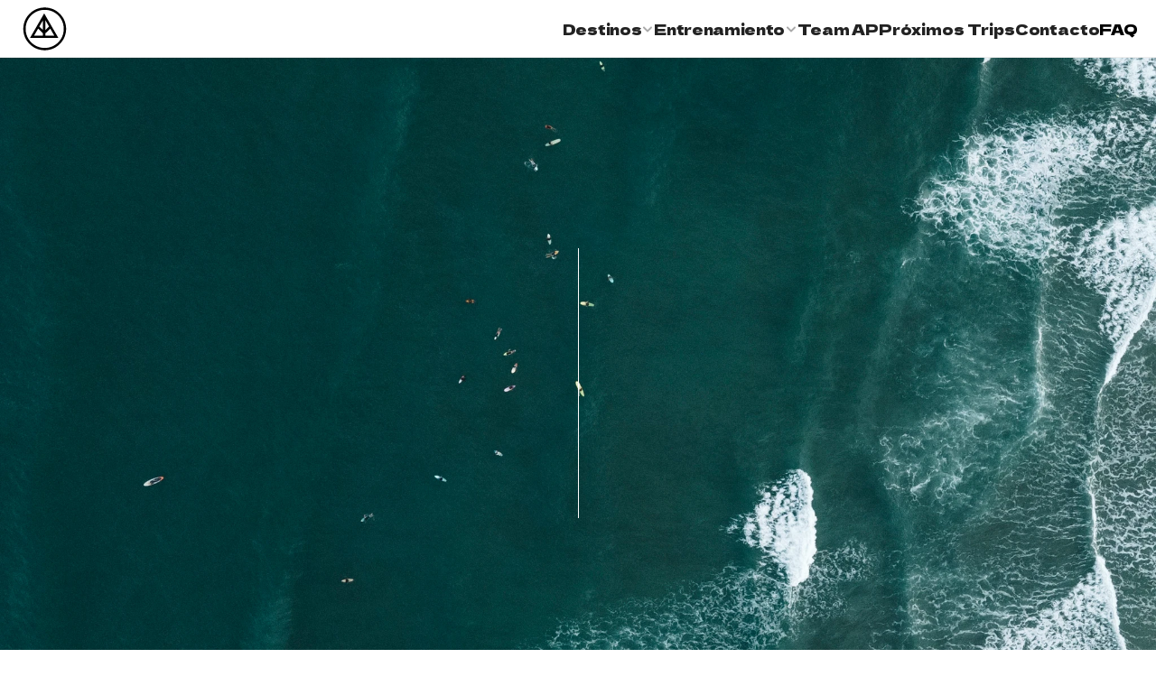

--- FILE ---
content_type: text/html
request_url: https://apsurf.com/
body_size: 40563
content:
<!doctype html>
<!-- Made in Framer · framer.com ✨ -->
<!-- Published Jan 19, 2026, 1:57 PM UTC -->
<html lang="es">
<head>
	<meta charset="utf-8">
	
	
	<script>try{if(localStorage.get("__framer_force_showing_editorbar_since")){const n=document.createElement("link");n.rel = "modulepreload";n.href="https://framer.com/edit/init.mjs";document.head.appendChild(n)}}catch(e){}</script>
	<!-- Start of headStart -->
    <!-- Snippet: legacy-headStart -->
<script>(function(w,d,s,l,i){w[l]=w[l]||[];w[l].push({'gtm.start':
new Date().getTime(),event:'gtm.js'});var f=d.getElementsByTagName(s)[0],
j=d.createElement(s),dl=l!='dataLayer'?'&l='+l:'';j.async=true;j.src=
'https://www.googletagmanager.com/gtm.js?id='+i+dl;f.parentNode.insertBefore(j,f);
})(window,document,'script','dataLayer','GTM-5XW4MFV2');</script>

<!-- SnippetEnd: legacy-headStart -->

    <!-- End of headStart -->
	<meta name="viewport" content="width=device-width">
	<meta name="generator" content="Framer 05a55d9">
	<title>AP Surf trips</title>
    <meta name="description" content="Viajes a puro surfing! Miramar, Itamambuca y Chicama!">
    <meta name="framer-search-index" content="https://framerusercontent.com/sites/xBFKf3jVjofCkfsc8LMXm/searchIndex-KMBcCCrSBQMW.json">
    <meta name="framer-search-index-fallback" content="https://framerusercontent.com/sites/xBFKf3jVjofCkfsc8LMXm/searchIndex-92Pc7NJqcPkx.json">
    <meta name="framer-html-plugin" content="disable">
    <link href="https://framerusercontent.com/images/2MGS9mAxCC6b7W7IchmgCCkFkY.svg" rel="icon" media="(prefers-color-scheme: light)">
    <link href="https://framerusercontent.com/images/2MGS9mAxCC6b7W7IchmgCCkFkY.svg" rel="icon" media="(prefers-color-scheme: dark)">
    <!-- Open Graph / Facebook -->
    <meta property="og:type" content="website">
    <meta property="og:title" content="AP Surf trips">
    <meta property="og:description" content="Viajes a puro surfing! Miramar, Itamambuca y Chicama!">
    <meta property="og:image" content="https://framerusercontent.com/assets/m9zyAGvQuB1QepUFTOstdkriW5k.svg">
    <!-- Twitter -->
    <meta name="twitter:card" content="summary_large_image">
    <meta name="twitter:title" content="AP Surf trips">
    <meta name="twitter:description" content="Viajes a puro surfing! Miramar, Itamambuca y Chicama!">
    <meta name="twitter:image" content="https://framerusercontent.com/assets/m9zyAGvQuB1QepUFTOstdkriW5k.svg">
	
	<style data-framer-font-css>/* devanagari */
@font-face {
  font-family: 'Poppins';
  font-style: italic;
  font-weight: 400;
  font-display: swap;
  src: url(https://fonts.gstatic.com/s/poppins/v24/pxiGyp8kv8JHgFVrJJLucXtAKPY.woff2) format('woff2');
  unicode-range: U+0900-097F, U+1CD0-1CF9, U+200C-200D, U+20A8, U+20B9, U+20F0, U+25CC, U+A830-A839, U+A8E0-A8FF, U+11B00-11B09;
}
/* latin-ext */
@font-face {
  font-family: 'Poppins';
  font-style: italic;
  font-weight: 400;
  font-display: swap;
  src: url(https://fonts.gstatic.com/s/poppins/v24/pxiGyp8kv8JHgFVrJJLufntAKPY.woff2) format('woff2');
  unicode-range: U+0100-02BA, U+02BD-02C5, U+02C7-02CC, U+02CE-02D7, U+02DD-02FF, U+0304, U+0308, U+0329, U+1D00-1DBF, U+1E00-1E9F, U+1EF2-1EFF, U+2020, U+20A0-20AB, U+20AD-20C0, U+2113, U+2C60-2C7F, U+A720-A7FF;
}
/* latin */
@font-face {
  font-family: 'Poppins';
  font-style: italic;
  font-weight: 400;
  font-display: swap;
  src: url(https://fonts.gstatic.com/s/poppins/v24/pxiGyp8kv8JHgFVrJJLucHtA.woff2) format('woff2');
  unicode-range: U+0000-00FF, U+0131, U+0152-0153, U+02BB-02BC, U+02C6, U+02DA, U+02DC, U+0304, U+0308, U+0329, U+2000-206F, U+20AC, U+2122, U+2191, U+2193, U+2212, U+2215, U+FEFF, U+FFFD;
}
/* devanagari */
@font-face {
  font-family: 'Poppins';
  font-style: italic;
  font-weight: 500;
  font-display: swap;
  src: url(https://fonts.gstatic.com/s/poppins/v24/pxiDyp8kv8JHgFVrJJLmg1hVFteOcEg.woff2) format('woff2');
  unicode-range: U+0900-097F, U+1CD0-1CF9, U+200C-200D, U+20A8, U+20B9, U+20F0, U+25CC, U+A830-A839, U+A8E0-A8FF, U+11B00-11B09;
}
/* latin-ext */
@font-face {
  font-family: 'Poppins';
  font-style: italic;
  font-weight: 500;
  font-display: swap;
  src: url(https://fonts.gstatic.com/s/poppins/v24/pxiDyp8kv8JHgFVrJJLmg1hVGdeOcEg.woff2) format('woff2');
  unicode-range: U+0100-02BA, U+02BD-02C5, U+02C7-02CC, U+02CE-02D7, U+02DD-02FF, U+0304, U+0308, U+0329, U+1D00-1DBF, U+1E00-1E9F, U+1EF2-1EFF, U+2020, U+20A0-20AB, U+20AD-20C0, U+2113, U+2C60-2C7F, U+A720-A7FF;
}
/* latin */
@font-face {
  font-family: 'Poppins';
  font-style: italic;
  font-weight: 500;
  font-display: swap;
  src: url(https://fonts.gstatic.com/s/poppins/v24/pxiDyp8kv8JHgFVrJJLmg1hVF9eO.woff2) format('woff2');
  unicode-range: U+0000-00FF, U+0131, U+0152-0153, U+02BB-02BC, U+02C6, U+02DA, U+02DC, U+0304, U+0308, U+0329, U+2000-206F, U+20AC, U+2122, U+2191, U+2193, U+2212, U+2215, U+FEFF, U+FFFD;
}
/* devanagari */
@font-face {
  font-family: 'Poppins';
  font-style: italic;
  font-weight: 600;
  font-display: swap;
  src: url(https://fonts.gstatic.com/s/poppins/v24/pxiDyp8kv8JHgFVrJJLmr19VFteOcEg.woff2) format('woff2');
  unicode-range: U+0900-097F, U+1CD0-1CF9, U+200C-200D, U+20A8, U+20B9, U+20F0, U+25CC, U+A830-A839, U+A8E0-A8FF, U+11B00-11B09;
}
/* latin-ext */
@font-face {
  font-family: 'Poppins';
  font-style: italic;
  font-weight: 600;
  font-display: swap;
  src: url(https://fonts.gstatic.com/s/poppins/v24/pxiDyp8kv8JHgFVrJJLmr19VGdeOcEg.woff2) format('woff2');
  unicode-range: U+0100-02BA, U+02BD-02C5, U+02C7-02CC, U+02CE-02D7, U+02DD-02FF, U+0304, U+0308, U+0329, U+1D00-1DBF, U+1E00-1E9F, U+1EF2-1EFF, U+2020, U+20A0-20AB, U+20AD-20C0, U+2113, U+2C60-2C7F, U+A720-A7FF;
}
/* latin */
@font-face {
  font-family: 'Poppins';
  font-style: italic;
  font-weight: 600;
  font-display: swap;
  src: url(https://fonts.gstatic.com/s/poppins/v24/pxiDyp8kv8JHgFVrJJLmr19VF9eO.woff2) format('woff2');
  unicode-range: U+0000-00FF, U+0131, U+0152-0153, U+02BB-02BC, U+02C6, U+02DA, U+02DC, U+0304, U+0308, U+0329, U+2000-206F, U+20AC, U+2122, U+2191, U+2193, U+2212, U+2215, U+FEFF, U+FFFD;
}
/* devanagari */
@font-face {
  font-family: 'Poppins';
  font-style: italic;
  font-weight: 700;
  font-display: swap;
  src: url(https://fonts.gstatic.com/s/poppins/v24/pxiDyp8kv8JHgFVrJJLmy15VFteOcEg.woff2) format('woff2');
  unicode-range: U+0900-097F, U+1CD0-1CF9, U+200C-200D, U+20A8, U+20B9, U+20F0, U+25CC, U+A830-A839, U+A8E0-A8FF, U+11B00-11B09;
}
/* latin-ext */
@font-face {
  font-family: 'Poppins';
  font-style: italic;
  font-weight: 700;
  font-display: swap;
  src: url(https://fonts.gstatic.com/s/poppins/v24/pxiDyp8kv8JHgFVrJJLmy15VGdeOcEg.woff2) format('woff2');
  unicode-range: U+0100-02BA, U+02BD-02C5, U+02C7-02CC, U+02CE-02D7, U+02DD-02FF, U+0304, U+0308, U+0329, U+1D00-1DBF, U+1E00-1E9F, U+1EF2-1EFF, U+2020, U+20A0-20AB, U+20AD-20C0, U+2113, U+2C60-2C7F, U+A720-A7FF;
}
/* latin */
@font-face {
  font-family: 'Poppins';
  font-style: italic;
  font-weight: 700;
  font-display: swap;
  src: url(https://fonts.gstatic.com/s/poppins/v24/pxiDyp8kv8JHgFVrJJLmy15VF9eO.woff2) format('woff2');
  unicode-range: U+0000-00FF, U+0131, U+0152-0153, U+02BB-02BC, U+02C6, U+02DA, U+02DC, U+0304, U+0308, U+0329, U+2000-206F, U+20AC, U+2122, U+2191, U+2193, U+2212, U+2215, U+FEFF, U+FFFD;
}
/* devanagari */
@font-face {
  font-family: 'Poppins';
  font-style: normal;
  font-weight: 300;
  font-display: swap;
  src: url(https://fonts.gstatic.com/s/poppins/v24/pxiByp8kv8JHgFVrLDz8Z11lFc-K.woff2) format('woff2');
  unicode-range: U+0900-097F, U+1CD0-1CF9, U+200C-200D, U+20A8, U+20B9, U+20F0, U+25CC, U+A830-A839, U+A8E0-A8FF, U+11B00-11B09;
}
/* latin-ext */
@font-face {
  font-family: 'Poppins';
  font-style: normal;
  font-weight: 300;
  font-display: swap;
  src: url(https://fonts.gstatic.com/s/poppins/v24/pxiByp8kv8JHgFVrLDz8Z1JlFc-K.woff2) format('woff2');
  unicode-range: U+0100-02BA, U+02BD-02C5, U+02C7-02CC, U+02CE-02D7, U+02DD-02FF, U+0304, U+0308, U+0329, U+1D00-1DBF, U+1E00-1E9F, U+1EF2-1EFF, U+2020, U+20A0-20AB, U+20AD-20C0, U+2113, U+2C60-2C7F, U+A720-A7FF;
}
/* latin */
@font-face {
  font-family: 'Poppins';
  font-style: normal;
  font-weight: 300;
  font-display: swap;
  src: url(https://fonts.gstatic.com/s/poppins/v24/pxiByp8kv8JHgFVrLDz8Z1xlFQ.woff2) format('woff2');
  unicode-range: U+0000-00FF, U+0131, U+0152-0153, U+02BB-02BC, U+02C6, U+02DA, U+02DC, U+0304, U+0308, U+0329, U+2000-206F, U+20AC, U+2122, U+2191, U+2193, U+2212, U+2215, U+FEFF, U+FFFD;
}
/* devanagari */
@font-face {
  font-family: 'Poppins';
  font-style: normal;
  font-weight: 400;
  font-display: swap;
  src: url(https://fonts.gstatic.com/s/poppins/v24/pxiEyp8kv8JHgFVrJJbecmNE.woff2) format('woff2');
  unicode-range: U+0900-097F, U+1CD0-1CF9, U+200C-200D, U+20A8, U+20B9, U+20F0, U+25CC, U+A830-A839, U+A8E0-A8FF, U+11B00-11B09;
}
/* latin-ext */
@font-face {
  font-family: 'Poppins';
  font-style: normal;
  font-weight: 400;
  font-display: swap;
  src: url(https://fonts.gstatic.com/s/poppins/v24/pxiEyp8kv8JHgFVrJJnecmNE.woff2) format('woff2');
  unicode-range: U+0100-02BA, U+02BD-02C5, U+02C7-02CC, U+02CE-02D7, U+02DD-02FF, U+0304, U+0308, U+0329, U+1D00-1DBF, U+1E00-1E9F, U+1EF2-1EFF, U+2020, U+20A0-20AB, U+20AD-20C0, U+2113, U+2C60-2C7F, U+A720-A7FF;
}
/* latin */
@font-face {
  font-family: 'Poppins';
  font-style: normal;
  font-weight: 400;
  font-display: swap;
  src: url(https://fonts.gstatic.com/s/poppins/v24/pxiEyp8kv8JHgFVrJJfecg.woff2) format('woff2');
  unicode-range: U+0000-00FF, U+0131, U+0152-0153, U+02BB-02BC, U+02C6, U+02DA, U+02DC, U+0304, U+0308, U+0329, U+2000-206F, U+20AC, U+2122, U+2191, U+2193, U+2212, U+2215, U+FEFF, U+FFFD;
}
/* devanagari */
@font-face {
  font-family: 'Poppins';
  font-style: normal;
  font-weight: 500;
  font-display: swap;
  src: url(https://fonts.gstatic.com/s/poppins/v24/pxiByp8kv8JHgFVrLGT9Z11lFc-K.woff2) format('woff2');
  unicode-range: U+0900-097F, U+1CD0-1CF9, U+200C-200D, U+20A8, U+20B9, U+20F0, U+25CC, U+A830-A839, U+A8E0-A8FF, U+11B00-11B09;
}
/* latin-ext */
@font-face {
  font-family: 'Poppins';
  font-style: normal;
  font-weight: 500;
  font-display: swap;
  src: url(https://fonts.gstatic.com/s/poppins/v24/pxiByp8kv8JHgFVrLGT9Z1JlFc-K.woff2) format('woff2');
  unicode-range: U+0100-02BA, U+02BD-02C5, U+02C7-02CC, U+02CE-02D7, U+02DD-02FF, U+0304, U+0308, U+0329, U+1D00-1DBF, U+1E00-1E9F, U+1EF2-1EFF, U+2020, U+20A0-20AB, U+20AD-20C0, U+2113, U+2C60-2C7F, U+A720-A7FF;
}
/* latin */
@font-face {
  font-family: 'Poppins';
  font-style: normal;
  font-weight: 500;
  font-display: swap;
  src: url(https://fonts.gstatic.com/s/poppins/v24/pxiByp8kv8JHgFVrLGT9Z1xlFQ.woff2) format('woff2');
  unicode-range: U+0000-00FF, U+0131, U+0152-0153, U+02BB-02BC, U+02C6, U+02DA, U+02DC, U+0304, U+0308, U+0329, U+2000-206F, U+20AC, U+2122, U+2191, U+2193, U+2212, U+2215, U+FEFF, U+FFFD;
}
/* devanagari */
@font-face {
  font-family: 'Poppins';
  font-style: normal;
  font-weight: 600;
  font-display: swap;
  src: url(https://fonts.gstatic.com/s/poppins/v24/pxiByp8kv8JHgFVrLEj6Z11lFc-K.woff2) format('woff2');
  unicode-range: U+0900-097F, U+1CD0-1CF9, U+200C-200D, U+20A8, U+20B9, U+20F0, U+25CC, U+A830-A839, U+A8E0-A8FF, U+11B00-11B09;
}
/* latin-ext */
@font-face {
  font-family: 'Poppins';
  font-style: normal;
  font-weight: 600;
  font-display: swap;
  src: url(https://fonts.gstatic.com/s/poppins/v24/pxiByp8kv8JHgFVrLEj6Z1JlFc-K.woff2) format('woff2');
  unicode-range: U+0100-02BA, U+02BD-02C5, U+02C7-02CC, U+02CE-02D7, U+02DD-02FF, U+0304, U+0308, U+0329, U+1D00-1DBF, U+1E00-1E9F, U+1EF2-1EFF, U+2020, U+20A0-20AB, U+20AD-20C0, U+2113, U+2C60-2C7F, U+A720-A7FF;
}
/* latin */
@font-face {
  font-family: 'Poppins';
  font-style: normal;
  font-weight: 600;
  font-display: swap;
  src: url(https://fonts.gstatic.com/s/poppins/v24/pxiByp8kv8JHgFVrLEj6Z1xlFQ.woff2) format('woff2');
  unicode-range: U+0000-00FF, U+0131, U+0152-0153, U+02BB-02BC, U+02C6, U+02DA, U+02DC, U+0304, U+0308, U+0329, U+2000-206F, U+20AC, U+2122, U+2191, U+2193, U+2212, U+2215, U+FEFF, U+FFFD;
}
/* devanagari */
@font-face {
  font-family: 'Poppins';
  font-style: normal;
  font-weight: 700;
  font-display: swap;
  src: url(https://fonts.gstatic.com/s/poppins/v24/pxiByp8kv8JHgFVrLCz7Z11lFc-K.woff2) format('woff2');
  unicode-range: U+0900-097F, U+1CD0-1CF9, U+200C-200D, U+20A8, U+20B9, U+20F0, U+25CC, U+A830-A839, U+A8E0-A8FF, U+11B00-11B09;
}
/* latin-ext */
@font-face {
  font-family: 'Poppins';
  font-style: normal;
  font-weight: 700;
  font-display: swap;
  src: url(https://fonts.gstatic.com/s/poppins/v24/pxiByp8kv8JHgFVrLCz7Z1JlFc-K.woff2) format('woff2');
  unicode-range: U+0100-02BA, U+02BD-02C5, U+02C7-02CC, U+02CE-02D7, U+02DD-02FF, U+0304, U+0308, U+0329, U+1D00-1DBF, U+1E00-1E9F, U+1EF2-1EFF, U+2020, U+20A0-20AB, U+20AD-20C0, U+2113, U+2C60-2C7F, U+A720-A7FF;
}
/* latin */
@font-face {
  font-family: 'Poppins';
  font-style: normal;
  font-weight: 700;
  font-display: swap;
  src: url(https://fonts.gstatic.com/s/poppins/v24/pxiByp8kv8JHgFVrLCz7Z1xlFQ.woff2) format('woff2');
  unicode-range: U+0000-00FF, U+0131, U+0152-0153, U+02BB-02BC, U+02C6, U+02DA, U+02DC, U+0304, U+0308, U+0329, U+2000-206F, U+20AC, U+2122, U+2191, U+2193, U+2212, U+2215, U+FEFF, U+FFFD;
}
/* devanagari */
@font-face {
  font-family: 'Poppins';
  font-style: italic;
  font-weight: 900;
  src: url(https://fonts.gstatic.com/s/poppins/v24/pxiDyp8kv8JHgFVrJJLm81xVFteOcEg.woff2) format('woff2');
  unicode-range: U+0900-097F, U+1CD0-1CF9, U+200C-200D, U+20A8, U+20B9, U+20F0, U+25CC, U+A830-A839, U+A8E0-A8FF, U+11B00-11B09;
}
/* latin-ext */
@font-face {
  font-family: 'Poppins';
  font-style: italic;
  font-weight: 900;
  src: url(https://fonts.gstatic.com/s/poppins/v24/pxiDyp8kv8JHgFVrJJLm81xVGdeOcEg.woff2) format('woff2');
  unicode-range: U+0100-02BA, U+02BD-02C5, U+02C7-02CC, U+02CE-02D7, U+02DD-02FF, U+0304, U+0308, U+0329, U+1D00-1DBF, U+1E00-1E9F, U+1EF2-1EFF, U+2020, U+20A0-20AB, U+20AD-20C0, U+2113, U+2C60-2C7F, U+A720-A7FF;
}
/* latin */
@font-face {
  font-family: 'Poppins';
  font-style: italic;
  font-weight: 900;
  src: url(https://fonts.gstatic.com/s/poppins/v24/pxiDyp8kv8JHgFVrJJLm81xVF9eO.woff2) format('woff2');
  unicode-range: U+0000-00FF, U+0131, U+0152-0153, U+02BB-02BC, U+02C6, U+02DA, U+02DC, U+0304, U+0308, U+0329, U+2000-206F, U+20AC, U+2122, U+2191, U+2193, U+2212, U+2215, U+FEFF, U+FFFD;
}
/* devanagari */
@font-face {
  font-family: 'Poppins';
  font-style: normal;
  font-weight: 200;
  src: url(https://fonts.gstatic.com/s/poppins/v24/pxiByp8kv8JHgFVrLFj_Z11lFc-K.woff2) format('woff2');
  unicode-range: U+0900-097F, U+1CD0-1CF9, U+200C-200D, U+20A8, U+20B9, U+20F0, U+25CC, U+A830-A839, U+A8E0-A8FF, U+11B00-11B09;
}
/* latin-ext */
@font-face {
  font-family: 'Poppins';
  font-style: normal;
  font-weight: 200;
  src: url(https://fonts.gstatic.com/s/poppins/v24/pxiByp8kv8JHgFVrLFj_Z1JlFc-K.woff2) format('woff2');
  unicode-range: U+0100-02BA, U+02BD-02C5, U+02C7-02CC, U+02CE-02D7, U+02DD-02FF, U+0304, U+0308, U+0329, U+1D00-1DBF, U+1E00-1E9F, U+1EF2-1EFF, U+2020, U+20A0-20AB, U+20AD-20C0, U+2113, U+2C60-2C7F, U+A720-A7FF;
}
/* latin */
@font-face {
  font-family: 'Poppins';
  font-style: normal;
  font-weight: 200;
  src: url(https://fonts.gstatic.com/s/poppins/v24/pxiByp8kv8JHgFVrLFj_Z1xlFQ.woff2) format('woff2');
  unicode-range: U+0000-00FF, U+0131, U+0152-0153, U+02BB-02BC, U+02C6, U+02DA, U+02DC, U+0304, U+0308, U+0329, U+2000-206F, U+20AC, U+2122, U+2191, U+2193, U+2212, U+2215, U+FEFF, U+FFFD;
}
/* devanagari */
@font-face {
  font-family: 'Poppins';
  font-style: normal;
  font-weight: 900;
  src: url(https://fonts.gstatic.com/s/poppins/v24/pxiByp8kv8JHgFVrLBT5Z11lFc-K.woff2) format('woff2');
  unicode-range: U+0900-097F, U+1CD0-1CF9, U+200C-200D, U+20A8, U+20B9, U+20F0, U+25CC, U+A830-A839, U+A8E0-A8FF, U+11B00-11B09;
}
/* latin-ext */
@font-face {
  font-family: 'Poppins';
  font-style: normal;
  font-weight: 900;
  src: url(https://fonts.gstatic.com/s/poppins/v24/pxiByp8kv8JHgFVrLBT5Z1JlFc-K.woff2) format('woff2');
  unicode-range: U+0100-02BA, U+02BD-02C5, U+02C7-02CC, U+02CE-02D7, U+02DD-02FF, U+0304, U+0308, U+0329, U+1D00-1DBF, U+1E00-1E9F, U+1EF2-1EFF, U+2020, U+20A0-20AB, U+20AD-20C0, U+2113, U+2C60-2C7F, U+A720-A7FF;
}
/* latin */
@font-face {
  font-family: 'Poppins';
  font-style: normal;
  font-weight: 900;
  src: url(https://fonts.gstatic.com/s/poppins/v24/pxiByp8kv8JHgFVrLBT5Z1xlFQ.woff2) format('woff2');
  unicode-range: U+0000-00FF, U+0131, U+0152-0153, U+02BB-02BC, U+02C6, U+02DA, U+02DC, U+0304, U+0308, U+0329, U+2000-206F, U+20AC, U+2122, U+2191, U+2193, U+2212, U+2215, U+FEFF, U+FFFD;
}

@font-face { font-family: "Dela Gothic One Regular"; src: url("https://framerusercontent.com/assets/vTWce0Gnl7emFMw1RalD4PMXMY.woff2"); font-display: swap; font-style: normal; font-weight: 400 }
@font-face { font-family: "Dela Gothic One Regular"; src: url("https://framerusercontent.com/assets/vTWce0Gnl7emFMw1RalD4PMXMY.woff2"); font-display: swap }
@font-face { font-family: "Inter"; src: url("https://framerusercontent.com/assets/5vvr9Vy74if2I6bQbJvbw7SY1pQ.woff2"); font-display: swap; font-style: normal; font-weight: 400; unicode-range: U+0460-052F, U+1C80-1C88, U+20B4, U+2DE0-2DFF, U+A640-A69F, U+FE2E-FE2F }
@font-face { font-family: "Inter"; src: url("https://framerusercontent.com/assets/EOr0mi4hNtlgWNn9if640EZzXCo.woff2"); font-display: swap; font-style: normal; font-weight: 400; unicode-range: U+0301, U+0400-045F, U+0490-0491, U+04B0-04B1, U+2116 }
@font-face { font-family: "Inter"; src: url("https://framerusercontent.com/assets/Y9k9QrlZAqio88Klkmbd8VoMQc.woff2"); font-display: swap; font-style: normal; font-weight: 400; unicode-range: U+1F00-1FFF }
@font-face { font-family: "Inter"; src: url("https://framerusercontent.com/assets/OYrD2tBIBPvoJXiIHnLoOXnY9M.woff2"); font-display: swap; font-style: normal; font-weight: 400; unicode-range: U+0370-03FF }
@font-face { font-family: "Inter"; src: url("https://framerusercontent.com/assets/JeYwfuaPfZHQhEG8U5gtPDZ7WQ.woff2"); font-display: swap; font-style: normal; font-weight: 400; unicode-range: U+0100-024F, U+0259, U+1E00-1EFF, U+2020, U+20A0-20AB, U+20AD-20CF, U+2113, U+2C60-2C7F, U+A720-A7FF }
@font-face { font-family: "Inter"; src: url("https://framerusercontent.com/assets/GrgcKwrN6d3Uz8EwcLHZxwEfC4.woff2"); font-display: swap; font-style: normal; font-weight: 400; unicode-range: U+0000-00FF, U+0131, U+0152-0153, U+02BB-02BC, U+02C6, U+02DA, U+02DC, U+2000-206F, U+2070, U+2074-207E, U+2080-208E, U+20AC, U+2122, U+2191, U+2193, U+2212, U+2215, U+FEFF, U+FFFD }
@font-face { font-family: "Inter"; src: url("https://framerusercontent.com/assets/b6Y37FthZeALduNqHicBT6FutY.woff2"); font-display: swap; font-style: normal; font-weight: 400; unicode-range: U+0102-0103, U+0110-0111, U+0128-0129, U+0168-0169, U+01A0-01A1, U+01AF-01B0, U+1EA0-1EF9, U+20AB }
@font-face { font-family: "Inter"; src: url("https://framerusercontent.com/assets/NXxvFRoY5LDh3yCm7MEP2jqYk.woff2"); font-style: normal; font-weight: 100; unicode-range: U+0460-052F, U+1C80-1C88, U+20B4, U+2DE0-2DFF, U+A640-A69F, U+FE2E-FE2F }
@font-face { font-family: "Inter"; src: url("https://framerusercontent.com/assets/5CcgcVyoWSqO1THBiISd6oCog.woff2"); font-style: normal; font-weight: 100; unicode-range: U+0301, U+0400-045F, U+0490-0491, U+04B0-04B1, U+2116 }
@font-face { font-family: "Inter"; src: url("https://framerusercontent.com/assets/MF544SVCvk3yNpLIz3pwDXFZPKM.woff2"); font-style: normal; font-weight: 100; unicode-range: U+1F00-1FFF }
@font-face { font-family: "Inter"; src: url("https://framerusercontent.com/assets/TNtxudDBkAm2RXdtU3rvTBwoM.woff2"); font-style: normal; font-weight: 100; unicode-range: U+0370-03FF }
@font-face { font-family: "Inter"; src: url("https://framerusercontent.com/assets/fIabp4VN5z7iJ3lNOz9qfNeQHc.woff2"); font-style: normal; font-weight: 100; unicode-range: U+0100-024F, U+0259, U+1E00-1EFF, U+2020, U+20A0-20AB, U+20AD-20CF, U+2113, U+2C60-2C7F, U+A720-A7FF }
@font-face { font-family: "Inter"; src: url("https://framerusercontent.com/assets/8kSLqTnVCEtjx0nu8PxTD4Nh5UU.woff2"); font-style: normal; font-weight: 100; unicode-range: U+0000-00FF, U+0131, U+0152-0153, U+02BB-02BC, U+02C6, U+02DA, U+02DC, U+2000-206F, U+2070, U+2074-207E, U+2080-208E, U+20AC, U+2122, U+2191, U+2193, U+2212, U+2215, U+FEFF, U+FFFD }
@font-face { font-family: "Inter"; src: url("https://framerusercontent.com/assets/9iRSYClnXA0RMygyIn6yjjWXJw.woff2"); font-style: normal; font-weight: 100; unicode-range: U+0102-0103, U+0110-0111, U+0128-0129, U+0168-0169, U+01A0-01A1, U+01AF-01B0, U+1EA0-1EF9, U+20AB }
@font-face { font-family: "Inter"; src: url("https://framerusercontent.com/assets/MVhJhYeDWxeyqT939zMNyw9p8.woff2"); font-style: normal; font-weight: 200; unicode-range: U+0460-052F, U+1C80-1C88, U+20B4, U+2DE0-2DFF, U+A640-A69F, U+FE2E-FE2F }
@font-face { font-family: "Inter"; src: url("https://framerusercontent.com/assets/WXQXYfAQJIi2pCJACAfWWXfIDqI.woff2"); font-style: normal; font-weight: 200; unicode-range: U+0301, U+0400-045F, U+0490-0491, U+04B0-04B1, U+2116 }
@font-face { font-family: "Inter"; src: url("https://framerusercontent.com/assets/RJeJJARdrtNUtic58kOz7hIgBuE.woff2"); font-style: normal; font-weight: 200; unicode-range: U+1F00-1FFF }
@font-face { font-family: "Inter"; src: url("https://framerusercontent.com/assets/4hBRAuM02i3fsxYDzyNvt5Az2so.woff2"); font-style: normal; font-weight: 200; unicode-range: U+0370-03FF }
@font-face { font-family: "Inter"; src: url("https://framerusercontent.com/assets/fz1JbBffNGgK7BNUI1mmbFBlgA8.woff2"); font-style: normal; font-weight: 200; unicode-range: U+0100-024F, U+0259, U+1E00-1EFF, U+2020, U+20A0-20AB, U+20AD-20CF, U+2113, U+2C60-2C7F, U+A720-A7FF }
@font-face { font-family: "Inter"; src: url("https://framerusercontent.com/assets/Z4sGWU2OKBoXPWulb5P25vULA.woff2"); font-style: normal; font-weight: 200; unicode-range: U+0000-00FF, U+0131, U+0152-0153, U+02BB-02BC, U+02C6, U+02DA, U+02DC, U+2000-206F, U+2070, U+2074-207E, U+2080-208E, U+20AC, U+2122, U+2191, U+2193, U+2212, U+2215, U+FEFF, U+FFFD }
@font-face { font-family: "Inter"; src: url("https://framerusercontent.com/assets/eIZyQwIlHYR0mnMSneEDMtqBPgw.woff2"); font-style: normal; font-weight: 200; unicode-range: U+0102-0103, U+0110-0111, U+0128-0129, U+0168-0169, U+01A0-01A1, U+01AF-01B0, U+1EA0-1EF9, U+20AB }
@font-face { font-family: "Inter"; src: url("https://framerusercontent.com/assets/BkDpl4ghaqvMi1btKFyG2tdbec.woff2"); font-display: swap; font-style: normal; font-weight: 300; unicode-range: U+0460-052F, U+1C80-1C88, U+20B4, U+2DE0-2DFF, U+A640-A69F, U+FE2E-FE2F }
@font-face { font-family: "Inter"; src: url("https://framerusercontent.com/assets/zAMK70AQRFSShJgUiaR5IiIhgzk.woff2"); font-display: swap; font-style: normal; font-weight: 300; unicode-range: U+0301, U+0400-045F, U+0490-0491, U+04B0-04B1, U+2116 }
@font-face { font-family: "Inter"; src: url("https://framerusercontent.com/assets/IETjvc5qzUaRoaruDpPSwCUM8.woff2"); font-display: swap; font-style: normal; font-weight: 300; unicode-range: U+1F00-1FFF }
@font-face { font-family: "Inter"; src: url("https://framerusercontent.com/assets/oLCoaT3ioA0fHdJnWR9W6k7NY.woff2"); font-display: swap; font-style: normal; font-weight: 300; unicode-range: U+0370-03FF }
@font-face { font-family: "Inter"; src: url("https://framerusercontent.com/assets/Sj0PCHQSBjFmEp6NBWg6FNaKc.woff2"); font-display: swap; font-style: normal; font-weight: 300; unicode-range: U+0100-024F, U+0259, U+1E00-1EFF, U+2020, U+20A0-20AB, U+20AD-20CF, U+2113, U+2C60-2C7F, U+A720-A7FF }
@font-face { font-family: "Inter"; src: url("https://framerusercontent.com/assets/aqiiD4LUKkKzXdjGL5UzHq8bo5w.woff2"); font-display: swap; font-style: normal; font-weight: 300; unicode-range: U+0000-00FF, U+0131, U+0152-0153, U+02BB-02BC, U+02C6, U+02DA, U+02DC, U+2000-206F, U+2070, U+2074-207E, U+2080-208E, U+20AC, U+2122, U+2191, U+2193, U+2212, U+2215, U+FEFF, U+FFFD }
@font-face { font-family: "Inter"; src: url("https://framerusercontent.com/assets/H4TfENUY1rh8R9UaSD6vngjJP3M.woff2"); font-display: swap; font-style: normal; font-weight: 300; unicode-range: U+0102-0103, U+0110-0111, U+0128-0129, U+0168-0169, U+01A0-01A1, U+01AF-01B0, U+1EA0-1EF9, U+20AB }
@font-face { font-family: "Inter"; src: url("https://framerusercontent.com/assets/5A3Ce6C9YYmCjpQx9M4inSaKU.woff2"); font-display: swap; font-style: normal; font-weight: 500; unicode-range: U+0460-052F, U+1C80-1C88, U+20B4, U+2DE0-2DFF, U+A640-A69F, U+FE2E-FE2F }
@font-face { font-family: "Inter"; src: url("https://framerusercontent.com/assets/Qx95Xyt0Ka3SGhinnbXIGpEIyP4.woff2"); font-display: swap; font-style: normal; font-weight: 500; unicode-range: U+0301, U+0400-045F, U+0490-0491, U+04B0-04B1, U+2116 }
@font-face { font-family: "Inter"; src: url("https://framerusercontent.com/assets/6mJuEAguuIuMog10gGvH5d3cl8.woff2"); font-display: swap; font-style: normal; font-weight: 500; unicode-range: U+1F00-1FFF }
@font-face { font-family: "Inter"; src: url("https://framerusercontent.com/assets/xYYWaj7wCU5zSQH0eXvSaS19wo.woff2"); font-display: swap; font-style: normal; font-weight: 500; unicode-range: U+0370-03FF }
@font-face { font-family: "Inter"; src: url("https://framerusercontent.com/assets/otTaNuNpVK4RbdlT7zDDdKvQBA.woff2"); font-display: swap; font-style: normal; font-weight: 500; unicode-range: U+0100-024F, U+0259, U+1E00-1EFF, U+2020, U+20A0-20AB, U+20AD-20CF, U+2113, U+2C60-2C7F, U+A720-A7FF }
@font-face { font-family: "Inter"; src: url("https://framerusercontent.com/assets/UjlFhCnUjxhNfep4oYBPqnEssyo.woff2"); font-display: swap; font-style: normal; font-weight: 500; unicode-range: U+0000-00FF, U+0131, U+0152-0153, U+02BB-02BC, U+02C6, U+02DA, U+02DC, U+2000-206F, U+2070, U+2074-207E, U+2080-208E, U+20AC, U+2122, U+2191, U+2193, U+2212, U+2215, U+FEFF, U+FFFD }
@font-face { font-family: "Inter"; src: url("https://framerusercontent.com/assets/DolVirEGb34pEXEp8t8FQBSK4.woff2"); font-display: swap; font-style: normal; font-weight: 500; unicode-range: U+0102-0103, U+0110-0111, U+0128-0129, U+0168-0169, U+01A0-01A1, U+01AF-01B0, U+1EA0-1EF9, U+20AB }
@font-face { font-family: "Inter"; src: url("https://framerusercontent.com/assets/hyOgCu0Xnghbimh0pE8QTvtt2AU.woff2"); font-display: swap; font-style: normal; font-weight: 600; unicode-range: U+0460-052F, U+1C80-1C88, U+20B4, U+2DE0-2DFF, U+A640-A69F, U+FE2E-FE2F }
@font-face { font-family: "Inter"; src: url("https://framerusercontent.com/assets/NeGmSOXrPBfEFIy5YZeHq17LEDA.woff2"); font-display: swap; font-style: normal; font-weight: 600; unicode-range: U+0301, U+0400-045F, U+0490-0491, U+04B0-04B1, U+2116 }
@font-face { font-family: "Inter"; src: url("https://framerusercontent.com/assets/oYaAX5himiTPYuN8vLWnqBbfD2s.woff2"); font-display: swap; font-style: normal; font-weight: 600; unicode-range: U+1F00-1FFF }
@font-face { font-family: "Inter"; src: url("https://framerusercontent.com/assets/lEJLP4R0yuCaMCjSXYHtJw72M.woff2"); font-display: swap; font-style: normal; font-weight: 600; unicode-range: U+0370-03FF }
@font-face { font-family: "Inter"; src: url("https://framerusercontent.com/assets/cRJyLNuTJR5jbyKzGi33wU9cqIQ.woff2"); font-display: swap; font-style: normal; font-weight: 600; unicode-range: U+0100-024F, U+0259, U+1E00-1EFF, U+2020, U+20A0-20AB, U+20AD-20CF, U+2113, U+2C60-2C7F, U+A720-A7FF }
@font-face { font-family: "Inter"; src: url("https://framerusercontent.com/assets/yDtI2UI8XcEg1W2je9XPN3Noo.woff2"); font-display: swap; font-style: normal; font-weight: 600; unicode-range: U+0000-00FF, U+0131, U+0152-0153, U+02BB-02BC, U+02C6, U+02DA, U+02DC, U+2000-206F, U+2070, U+2074-207E, U+2080-208E, U+20AC, U+2122, U+2191, U+2193, U+2212, U+2215, U+FEFF, U+FFFD }
@font-face { font-family: "Inter"; src: url("https://framerusercontent.com/assets/A0Wcc7NgXMjUuFdquHDrIZpzZw0.woff2"); font-display: swap; font-style: normal; font-weight: 600; unicode-range: U+0102-0103, U+0110-0111, U+0128-0129, U+0168-0169, U+01A0-01A1, U+01AF-01B0, U+1EA0-1EF9, U+20AB }
@font-face { font-family: "Inter"; src: url("https://framerusercontent.com/assets/DpPBYI0sL4fYLgAkX8KXOPVt7c.woff2"); font-display: swap; font-style: normal; font-weight: 700; unicode-range: U+0460-052F, U+1C80-1C88, U+20B4, U+2DE0-2DFF, U+A640-A69F, U+FE2E-FE2F }
@font-face { font-family: "Inter"; src: url("https://framerusercontent.com/assets/4RAEQdEOrcnDkhHiiCbJOw92Lk.woff2"); font-display: swap; font-style: normal; font-weight: 700; unicode-range: U+0301, U+0400-045F, U+0490-0491, U+04B0-04B1, U+2116 }
@font-face { font-family: "Inter"; src: url("https://framerusercontent.com/assets/1K3W8DizY3v4emK8Mb08YHxTbs.woff2"); font-display: swap; font-style: normal; font-weight: 700; unicode-range: U+1F00-1FFF }
@font-face { font-family: "Inter"; src: url("https://framerusercontent.com/assets/tUSCtfYVM1I1IchuyCwz9gDdQ.woff2"); font-display: swap; font-style: normal; font-weight: 700; unicode-range: U+0370-03FF }
@font-face { font-family: "Inter"; src: url("https://framerusercontent.com/assets/VgYFWiwsAC5OYxAycRXXvhze58.woff2"); font-display: swap; font-style: normal; font-weight: 700; unicode-range: U+0100-024F, U+0259, U+1E00-1EFF, U+2020, U+20A0-20AB, U+20AD-20CF, U+2113, U+2C60-2C7F, U+A720-A7FF }
@font-face { font-family: "Inter"; src: url("https://framerusercontent.com/assets/syRNPWzAMIrcJ3wIlPIP43KjQs.woff2"); font-display: swap; font-style: normal; font-weight: 700; unicode-range: U+0000-00FF, U+0131, U+0152-0153, U+02BB-02BC, U+02C6, U+02DA, U+02DC, U+2000-206F, U+2070, U+2074-207E, U+2080-208E, U+20AC, U+2122, U+2191, U+2193, U+2212, U+2215, U+FEFF, U+FFFD }
@font-face { font-family: "Inter"; src: url("https://framerusercontent.com/assets/GIryZETIX4IFypco5pYZONKhJIo.woff2"); font-display: swap; font-style: normal; font-weight: 700; unicode-range: U+0102-0103, U+0110-0111, U+0128-0129, U+0168-0169, U+01A0-01A1, U+01AF-01B0, U+1EA0-1EF9, U+20AB }
@font-face { font-family: "Inter"; src: url("https://framerusercontent.com/assets/PONfPc6h4EPYwJliXQBmjVx7QxI.woff2"); font-display: swap; font-style: normal; font-weight: 800; unicode-range: U+0460-052F, U+1C80-1C88, U+20B4, U+2DE0-2DFF, U+A640-A69F, U+FE2E-FE2F }
@font-face { font-family: "Inter"; src: url("https://framerusercontent.com/assets/zsnJN7Z1wdzUvepJniD3rbvJIyU.woff2"); font-display: swap; font-style: normal; font-weight: 800; unicode-range: U+0301, U+0400-045F, U+0490-0491, U+04B0-04B1, U+2116 }
@font-face { font-family: "Inter"; src: url("https://framerusercontent.com/assets/UrzZBOy7RyJEWAZGduzOeHiHuY.woff2"); font-display: swap; font-style: normal; font-weight: 800; unicode-range: U+1F00-1FFF }
@font-face { font-family: "Inter"; src: url("https://framerusercontent.com/assets/996sR9SfSDuYELz8oHhDOcErkY.woff2"); font-display: swap; font-style: normal; font-weight: 800; unicode-range: U+0370-03FF }
@font-face { font-family: "Inter"; src: url("https://framerusercontent.com/assets/ftN1HpyPVJEoEb4q36SOrNdLXU.woff2"); font-display: swap; font-style: normal; font-weight: 800; unicode-range: U+0100-024F, U+0259, U+1E00-1EFF, U+2020, U+20A0-20AB, U+20AD-20CF, U+2113, U+2C60-2C7F, U+A720-A7FF }
@font-face { font-family: "Inter"; src: url("https://framerusercontent.com/assets/Mput0MSwESKlJ6TMz9MPDXhgrk.woff2"); font-display: swap; font-style: normal; font-weight: 800; unicode-range: U+0000-00FF, U+0131, U+0152-0153, U+02BB-02BC, U+02C6, U+02DA, U+02DC, U+2000-206F, U+2070, U+2074-207E, U+2080-208E, U+20AC, U+2122, U+2191, U+2193, U+2212, U+2215, U+FEFF, U+FFFD }
@font-face { font-family: "Inter"; src: url("https://framerusercontent.com/assets/JAur4lGGSGRGyrFi59JSIKqVgU.woff2"); font-display: swap; font-style: normal; font-weight: 800; unicode-range: U+0102-0103, U+0110-0111, U+0128-0129, U+0168-0169, U+01A0-01A1, U+01AF-01B0, U+1EA0-1EF9, U+20AB }
@font-face { font-family: "Inter"; src: url("https://framerusercontent.com/assets/mkY5Sgyq51ik0AMrSBwhm9DJg.woff2"); font-style: normal; font-weight: 900; unicode-range: U+0460-052F, U+1C80-1C88, U+20B4, U+2DE0-2DFF, U+A640-A69F, U+FE2E-FE2F }
@font-face { font-family: "Inter"; src: url("https://framerusercontent.com/assets/X5hj6qzcHUYv7h1390c8Rhm6550.woff2"); font-style: normal; font-weight: 900; unicode-range: U+0301, U+0400-045F, U+0490-0491, U+04B0-04B1, U+2116 }
@font-face { font-family: "Inter"; src: url("https://framerusercontent.com/assets/gQhNpS3tN86g8RcVKYUUaKt2oMQ.woff2"); font-style: normal; font-weight: 900; unicode-range: U+1F00-1FFF }
@font-face { font-family: "Inter"; src: url("https://framerusercontent.com/assets/cugnVhSraaRyANCaUtI5FV17wk.woff2"); font-style: normal; font-weight: 900; unicode-range: U+0370-03FF }
@font-face { font-family: "Inter"; src: url("https://framerusercontent.com/assets/5HcVoGak8k5agFJSaKa4floXVu0.woff2"); font-style: normal; font-weight: 900; unicode-range: U+0100-024F, U+0259, U+1E00-1EFF, U+2020, U+20A0-20AB, U+20AD-20CF, U+2113, U+2C60-2C7F, U+A720-A7FF }
@font-face { font-family: "Inter"; src: url("https://framerusercontent.com/assets/rZ5DdENNqIdFTIyQQiP5isO7M.woff2"); font-style: normal; font-weight: 900; unicode-range: U+0000-00FF, U+0131, U+0152-0153, U+02BB-02BC, U+02C6, U+02DA, U+02DC, U+2000-206F, U+2070, U+2074-207E, U+2080-208E, U+20AC, U+2122, U+2191, U+2193, U+2212, U+2215, U+FEFF, U+FFFD }
@font-face { font-family: "Inter"; src: url("https://framerusercontent.com/assets/P2Bw01CtL0b9wqygO0sSVogWbo.woff2"); font-style: normal; font-weight: 900; unicode-range: U+0102-0103, U+0110-0111, U+0128-0129, U+0168-0169, U+01A0-01A1, U+01AF-01B0, U+1EA0-1EF9, U+20AB }
@font-face { font-family: "Inter"; src: url("https://framerusercontent.com/assets/YJsHMqeEm0oDHuxRTVCwg5eZuo.woff2"); font-style: italic; font-weight: 100; unicode-range: U+0460-052F, U+1C80-1C88, U+20B4, U+2DE0-2DFF, U+A640-A69F, U+FE2E-FE2F }
@font-face { font-family: "Inter"; src: url("https://framerusercontent.com/assets/oJJMyJlDykMObEyb5VexHSxd24.woff2"); font-style: italic; font-weight: 100; unicode-range: U+0301, U+0400-045F, U+0490-0491, U+04B0-04B1, U+2116 }
@font-face { font-family: "Inter"; src: url("https://framerusercontent.com/assets/IpeaX0WzLaonj68howNZg4SJJaY.woff2"); font-style: italic; font-weight: 100; unicode-range: U+1F00-1FFF }
@font-face { font-family: "Inter"; src: url("https://framerusercontent.com/assets/KCj1bV3vDXY5OLHttTeRYcu9J8.woff2"); font-style: italic; font-weight: 100; unicode-range: U+0370-03FF }
@font-face { font-family: "Inter"; src: url("https://framerusercontent.com/assets/biaVHhOprxbHaR3dIP7Z8cYurHg.woff2"); font-style: italic; font-weight: 100; unicode-range: U+0100-024F, U+0259, U+1E00-1EFF, U+2020, U+20A0-20AB, U+20AD-20CF, U+2113, U+2C60-2C7F, U+A720-A7FF }
@font-face { font-family: "Inter"; src: url("https://framerusercontent.com/assets/3on0VNjjmogkq1f9ziKFcrY72MI.woff2"); font-style: italic; font-weight: 100; unicode-range: U+0000-00FF, U+0131, U+0152-0153, U+02BB-02BC, U+02C6, U+02DA, U+02DC, U+2000-206F, U+2070, U+2074-207E, U+2080-208E, U+20AC, U+2122, U+2191, U+2193, U+2212, U+2215, U+FEFF, U+FFFD }
@font-face { font-family: "Inter"; src: url("https://framerusercontent.com/assets/gNa011yWpVpNFgUhhSlDX8nUiPQ.woff2"); font-style: italic; font-weight: 100; unicode-range: U+0102-0103, U+0110-0111, U+0128-0129, U+0168-0169, U+01A0-01A1, U+01AF-01B0, U+1EA0-1EF9, U+20AB }
@font-face { font-family: "Inter"; src: url("https://framerusercontent.com/assets/vpq17U0WM26sBGHgq9jnrUmUf8.woff2"); font-style: italic; font-weight: 200; unicode-range: U+0460-052F, U+1C80-1C88, U+20B4, U+2DE0-2DFF, U+A640-A69F, U+FE2E-FE2F }
@font-face { font-family: "Inter"; src: url("https://framerusercontent.com/assets/bNYh7lNMEpOegeRYAtyGel1WqBE.woff2"); font-style: italic; font-weight: 200; unicode-range: U+0301, U+0400-045F, U+0490-0491, U+04B0-04B1, U+2116 }
@font-face { font-family: "Inter"; src: url("https://framerusercontent.com/assets/FBzcXZYmdulcZC0z278U6o0cw.woff2"); font-style: italic; font-weight: 200; unicode-range: U+1F00-1FFF }
@font-face { font-family: "Inter"; src: url("https://framerusercontent.com/assets/ua60IRqWK94xCrq0SC639Hbsdjg.woff2"); font-style: italic; font-weight: 200; unicode-range: U+0370-03FF }
@font-face { font-family: "Inter"; src: url("https://framerusercontent.com/assets/Pd8gNPn2dSCh4FyjWFw9PJysoQ.woff2"); font-style: italic; font-weight: 200; unicode-range: U+0100-024F, U+0259, U+1E00-1EFF, U+2020, U+20A0-20AB, U+20AD-20CF, U+2113, U+2C60-2C7F, U+A720-A7FF }
@font-face { font-family: "Inter"; src: url("https://framerusercontent.com/assets/6OdIurwS6YHsVW2i5fR5CKn0gg.woff2"); font-style: italic; font-weight: 200; unicode-range: U+0000-00FF, U+0131, U+0152-0153, U+02BB-02BC, U+02C6, U+02DA, U+02DC, U+2000-206F, U+2070, U+2074-207E, U+2080-208E, U+20AC, U+2122, U+2191, U+2193, U+2212, U+2215, U+FEFF, U+FFFD }
@font-face { font-family: "Inter"; src: url("https://framerusercontent.com/assets/DtVQjTG8OGGKnwKYrMHRZVCyo.woff2"); font-style: italic; font-weight: 200; unicode-range: U+0102-0103, U+0110-0111, U+0128-0129, U+0168-0169, U+01A0-01A1, U+01AF-01B0, U+1EA0-1EF9, U+20AB }
@font-face { font-family: "Inter"; src: url("https://framerusercontent.com/assets/YYB6GZmCWnZq3RWZOghuZIOxQY.woff2"); font-display: swap; font-style: italic; font-weight: 300; unicode-range: U+0460-052F, U+1C80-1C88, U+20B4, U+2DE0-2DFF, U+A640-A69F, U+FE2E-FE2F }
@font-face { font-family: "Inter"; src: url("https://framerusercontent.com/assets/miJTzODdiyIr3tRo9KEoqXXk2PM.woff2"); font-display: swap; font-style: italic; font-weight: 300; unicode-range: U+0301, U+0400-045F, U+0490-0491, U+04B0-04B1, U+2116 }
@font-face { font-family: "Inter"; src: url("https://framerusercontent.com/assets/6ZMhcggRFfEfbf7lncCpaUbA.woff2"); font-display: swap; font-style: italic; font-weight: 300; unicode-range: U+1F00-1FFF }
@font-face { font-family: "Inter"; src: url("https://framerusercontent.com/assets/8sCN6PGUr4I8q5hC5twAXfcwqV0.woff2"); font-display: swap; font-style: italic; font-weight: 300; unicode-range: U+0370-03FF }
@font-face { font-family: "Inter"; src: url("https://framerusercontent.com/assets/aUYDUTztS7anQw5JuwCncXeLOBY.woff2"); font-display: swap; font-style: italic; font-weight: 300; unicode-range: U+0100-024F, U+0259, U+1E00-1EFF, U+2020, U+20A0-20AB, U+20AD-20CF, U+2113, U+2C60-2C7F, U+A720-A7FF }
@font-face { font-family: "Inter"; src: url("https://framerusercontent.com/assets/8mwKwShtYEXIZ5diRBT74yn9jdQ.woff2"); font-display: swap; font-style: italic; font-weight: 300; unicode-range: U+0000-00FF, U+0131, U+0152-0153, U+02BB-02BC, U+02C6, U+02DA, U+02DC, U+2000-206F, U+2070, U+2074-207E, U+2080-208E, U+20AC, U+2122, U+2191, U+2193, U+2212, U+2215, U+FEFF, U+FFFD }
@font-face { font-family: "Inter"; src: url("https://framerusercontent.com/assets/yDiPvYxioBHsicnYxpPW35WQmx8.woff2"); font-display: swap; font-style: italic; font-weight: 300; unicode-range: U+0102-0103, U+0110-0111, U+0128-0129, U+0168-0169, U+01A0-01A1, U+01AF-01B0, U+1EA0-1EF9, U+20AB }
@font-face { font-family: "Inter"; src: url("https://framerusercontent.com/assets/CfMzU8w2e7tHgF4T4rATMPuWosA.woff2"); font-display: swap; font-style: italic; font-weight: 400; unicode-range: U+0460-052F, U+1C80-1C88, U+20B4, U+2DE0-2DFF, U+A640-A69F, U+FE2E-FE2F }
@font-face { font-family: "Inter"; src: url("https://framerusercontent.com/assets/867QObYax8ANsfX4TGEVU9YiCM.woff2"); font-display: swap; font-style: italic; font-weight: 400; unicode-range: U+0301, U+0400-045F, U+0490-0491, U+04B0-04B1, U+2116 }
@font-face { font-family: "Inter"; src: url("https://framerusercontent.com/assets/Oyn2ZbENFdnW7mt2Lzjk1h9Zb9k.woff2"); font-display: swap; font-style: italic; font-weight: 400; unicode-range: U+1F00-1FFF }
@font-face { font-family: "Inter"; src: url("https://framerusercontent.com/assets/cdAe8hgZ1cMyLu9g005pAW3xMo.woff2"); font-display: swap; font-style: italic; font-weight: 400; unicode-range: U+0370-03FF }
@font-face { font-family: "Inter"; src: url("https://framerusercontent.com/assets/DOfvtmE1UplCq161m6Hj8CSQYg.woff2"); font-display: swap; font-style: italic; font-weight: 400; unicode-range: U+0100-024F, U+0259, U+1E00-1EFF, U+2020, U+20A0-20AB, U+20AD-20CF, U+2113, U+2C60-2C7F, U+A720-A7FF }
@font-face { font-family: "Inter"; src: url("https://framerusercontent.com/assets/pKRFNWFoZl77qYCAIp84lN1h944.woff2"); font-display: swap; font-style: italic; font-weight: 400; unicode-range: U+0000-00FF, U+0131, U+0152-0153, U+02BB-02BC, U+02C6, U+02DA, U+02DC, U+2000-206F, U+2070, U+2074-207E, U+2080-208E, U+20AC, U+2122, U+2191, U+2193, U+2212, U+2215, U+FEFF, U+FFFD }
@font-face { font-family: "Inter"; src: url("https://framerusercontent.com/assets/tKtBcDnBMevsEEJKdNGhhkLzYo.woff2"); font-display: swap; font-style: italic; font-weight: 400; unicode-range: U+0102-0103, U+0110-0111, U+0128-0129, U+0168-0169, U+01A0-01A1, U+01AF-01B0, U+1EA0-1EF9, U+20AB }
@font-face { font-family: "Inter"; src: url("https://framerusercontent.com/assets/khkJkwSL66WFg8SX6Wa726c.woff2"); font-display: swap; font-style: italic; font-weight: 500; unicode-range: U+0460-052F, U+1C80-1C88, U+20B4, U+2DE0-2DFF, U+A640-A69F, U+FE2E-FE2F }
@font-face { font-family: "Inter"; src: url("https://framerusercontent.com/assets/0E7IMbDzcGABpBwwqNEt60wU0w.woff2"); font-display: swap; font-style: italic; font-weight: 500; unicode-range: U+0301, U+0400-045F, U+0490-0491, U+04B0-04B1, U+2116 }
@font-face { font-family: "Inter"; src: url("https://framerusercontent.com/assets/NTJ0nQgIF0gcDelS14zQ9NR9Q.woff2"); font-display: swap; font-style: italic; font-weight: 500; unicode-range: U+1F00-1FFF }
@font-face { font-family: "Inter"; src: url("https://framerusercontent.com/assets/QrcNhgEPfRl0LS8qz5Ln8olanl8.woff2"); font-display: swap; font-style: italic; font-weight: 500; unicode-range: U+0370-03FF }
@font-face { font-family: "Inter"; src: url("https://framerusercontent.com/assets/JEXmejW8mXOYMtt0hyRg811kHac.woff2"); font-display: swap; font-style: italic; font-weight: 500; unicode-range: U+0100-024F, U+0259, U+1E00-1EFF, U+2020, U+20A0-20AB, U+20AD-20CF, U+2113, U+2C60-2C7F, U+A720-A7FF }
@font-face { font-family: "Inter"; src: url("https://framerusercontent.com/assets/Bo5CNzBv77CafbxOtKIkpw9egw.woff2"); font-display: swap; font-style: italic; font-weight: 500; unicode-range: U+0000-00FF, U+0131, U+0152-0153, U+02BB-02BC, U+02C6, U+02DA, U+02DC, U+2000-206F, U+2070, U+2074-207E, U+2080-208E, U+20AC, U+2122, U+2191, U+2193, U+2212, U+2215, U+FEFF, U+FFFD }
@font-face { font-family: "Inter"; src: url("https://framerusercontent.com/assets/uy9s0iWuxiNnVt8EpTI3gzohpwo.woff2"); font-display: swap; font-style: italic; font-weight: 500; unicode-range: U+0102-0103, U+0110-0111, U+0128-0129, U+0168-0169, U+01A0-01A1, U+01AF-01B0, U+1EA0-1EF9, U+20AB }
@font-face { font-family: "Inter"; src: url("https://framerusercontent.com/assets/vxBnBhH8768IFAXAb4Qf6wQHKs.woff2"); font-display: swap; font-style: italic; font-weight: 600; unicode-range: U+0460-052F, U+1C80-1C88, U+20B4, U+2DE0-2DFF, U+A640-A69F, U+FE2E-FE2F }
@font-face { font-family: "Inter"; src: url("https://framerusercontent.com/assets/zSsEuoJdh8mcFVk976C05ZfQr8.woff2"); font-display: swap; font-style: italic; font-weight: 600; unicode-range: U+0301, U+0400-045F, U+0490-0491, U+04B0-04B1, U+2116 }
@font-face { font-family: "Inter"; src: url("https://framerusercontent.com/assets/b8ezwLrN7h2AUoPEENcsTMVJ0.woff2"); font-display: swap; font-style: italic; font-weight: 600; unicode-range: U+1F00-1FFF }
@font-face { font-family: "Inter"; src: url("https://framerusercontent.com/assets/mvNEIBLyHbscgHtwfsByjXUz3XY.woff2"); font-display: swap; font-style: italic; font-weight: 600; unicode-range: U+0370-03FF }
@font-face { font-family: "Inter"; src: url("https://framerusercontent.com/assets/6FI2EneKzM3qBy5foOZXey7coCA.woff2"); font-display: swap; font-style: italic; font-weight: 600; unicode-range: U+0100-024F, U+0259, U+1E00-1EFF, U+2020, U+20A0-20AB, U+20AD-20CF, U+2113, U+2C60-2C7F, U+A720-A7FF }
@font-face { font-family: "Inter"; src: url("https://framerusercontent.com/assets/fuyXZpVvOjq8NesCOfgirHCWyg.woff2"); font-display: swap; font-style: italic; font-weight: 600; unicode-range: U+0000-00FF, U+0131, U+0152-0153, U+02BB-02BC, U+02C6, U+02DA, U+02DC, U+2000-206F, U+2070, U+2074-207E, U+2080-208E, U+20AC, U+2122, U+2191, U+2193, U+2212, U+2215, U+FEFF, U+FFFD }
@font-face { font-family: "Inter"; src: url("https://framerusercontent.com/assets/NHHeAKJVP0ZWHk5YZnQQChIsBM.woff2"); font-display: swap; font-style: italic; font-weight: 600; unicode-range: U+0102-0103, U+0110-0111, U+0128-0129, U+0168-0169, U+01A0-01A1, U+01AF-01B0, U+1EA0-1EF9, U+20AB }
@font-face { font-family: "Inter"; src: url("https://framerusercontent.com/assets/H89BbHkbHDzlxZzxi8uPzTsp90.woff2"); font-display: swap; font-style: italic; font-weight: 700; unicode-range: U+0460-052F, U+1C80-1C88, U+20B4, U+2DE0-2DFF, U+A640-A69F, U+FE2E-FE2F }
@font-face { font-family: "Inter"; src: url("https://framerusercontent.com/assets/u6gJwDuwB143kpNK1T1MDKDWkMc.woff2"); font-display: swap; font-style: italic; font-weight: 700; unicode-range: U+0301, U+0400-045F, U+0490-0491, U+04B0-04B1, U+2116 }
@font-face { font-family: "Inter"; src: url("https://framerusercontent.com/assets/43sJ6MfOPh1LCJt46OvyDuSbA6o.woff2"); font-display: swap; font-style: italic; font-weight: 700; unicode-range: U+1F00-1FFF }
@font-face { font-family: "Inter"; src: url("https://framerusercontent.com/assets/wccHG0r4gBDAIRhfHiOlq6oEkqw.woff2"); font-display: swap; font-style: italic; font-weight: 700; unicode-range: U+0370-03FF }
@font-face { font-family: "Inter"; src: url("https://framerusercontent.com/assets/WZ367JPwf9bRW6LdTHN8rXgSjw.woff2"); font-display: swap; font-style: italic; font-weight: 700; unicode-range: U+0100-024F, U+0259, U+1E00-1EFF, U+2020, U+20A0-20AB, U+20AD-20CF, U+2113, U+2C60-2C7F, U+A720-A7FF }
@font-face { font-family: "Inter"; src: url("https://framerusercontent.com/assets/ia3uin3hQWqDrVloC1zEtYHWw.woff2"); font-display: swap; font-style: italic; font-weight: 700; unicode-range: U+0000-00FF, U+0131, U+0152-0153, U+02BB-02BC, U+02C6, U+02DA, U+02DC, U+2000-206F, U+2070, U+2074-207E, U+2080-208E, U+20AC, U+2122, U+2191, U+2193, U+2212, U+2215, U+FEFF, U+FFFD }
@font-face { font-family: "Inter"; src: url("https://framerusercontent.com/assets/2A4Xx7CngadFGlVV4xrO06OBHY.woff2"); font-display: swap; font-style: italic; font-weight: 700; unicode-range: U+0102-0103, U+0110-0111, U+0128-0129, U+0168-0169, U+01A0-01A1, U+01AF-01B0, U+1EA0-1EF9, U+20AB }
@font-face { font-family: "Inter"; src: url("https://framerusercontent.com/assets/if4nAQEfO1l3iBiurvlUSTaMA.woff2"); font-display: swap; font-style: italic; font-weight: 800; unicode-range: U+0460-052F, U+1C80-1C88, U+20B4, U+2DE0-2DFF, U+A640-A69F, U+FE2E-FE2F }
@font-face { font-family: "Inter"; src: url("https://framerusercontent.com/assets/GdJ7SQjcmkU1sz7lk5lMpKUlKY.woff2"); font-display: swap; font-style: italic; font-weight: 800; unicode-range: U+0301, U+0400-045F, U+0490-0491, U+04B0-04B1, U+2116 }
@font-face { font-family: "Inter"; src: url("https://framerusercontent.com/assets/sOA6LVskcCqlqggyjIZe0Zh39UQ.woff2"); font-display: swap; font-style: italic; font-weight: 800; unicode-range: U+1F00-1FFF }
@font-face { font-family: "Inter"; src: url("https://framerusercontent.com/assets/zUCSsMbWBcHOQoATrhsPVigkc.woff2"); font-display: swap; font-style: italic; font-weight: 800; unicode-range: U+0370-03FF }
@font-face { font-family: "Inter"; src: url("https://framerusercontent.com/assets/6eYp9yIAUvPZY7o0yfI4e2OP6g.woff2"); font-display: swap; font-style: italic; font-weight: 800; unicode-range: U+0100-024F, U+0259, U+1E00-1EFF, U+2020, U+20A0-20AB, U+20AD-20CF, U+2113, U+2C60-2C7F, U+A720-A7FF }
@font-face { font-family: "Inter"; src: url("https://framerusercontent.com/assets/8AYN209PzikkmqPEbOGJlpgu6M.woff2"); font-display: swap; font-style: italic; font-weight: 800; unicode-range: U+0000-00FF, U+0131, U+0152-0153, U+02BB-02BC, U+02C6, U+02DA, U+02DC, U+2000-206F, U+2070, U+2074-207E, U+2080-208E, U+20AC, U+2122, U+2191, U+2193, U+2212, U+2215, U+FEFF, U+FFFD }
@font-face { font-family: "Inter"; src: url("https://framerusercontent.com/assets/L9nHaKi7ULzGWchEehsfwttxOwM.woff2"); font-display: swap; font-style: italic; font-weight: 800; unicode-range: U+0102-0103, U+0110-0111, U+0128-0129, U+0168-0169, U+01A0-01A1, U+01AF-01B0, U+1EA0-1EF9, U+20AB }
@font-face { font-family: "Inter"; src: url("https://framerusercontent.com/assets/05KsVHGDmqXSBXM4yRZ65P8i0s.woff2"); font-style: italic; font-weight: 900; unicode-range: U+0460-052F, U+1C80-1C88, U+20B4, U+2DE0-2DFF, U+A640-A69F, U+FE2E-FE2F }
@font-face { font-family: "Inter"; src: url("https://framerusercontent.com/assets/ky8ovPukK4dJ1Pxq74qGhOqCYI.woff2"); font-style: italic; font-weight: 900; unicode-range: U+0301, U+0400-045F, U+0490-0491, U+04B0-04B1, U+2116 }
@font-face { font-family: "Inter"; src: url("https://framerusercontent.com/assets/vvNSqIj42qeQ2bvCRBIWKHscrc.woff2"); font-style: italic; font-weight: 900; unicode-range: U+1F00-1FFF }
@font-face { font-family: "Inter"; src: url("https://framerusercontent.com/assets/3ZmXbBKToJifDV9gwcifVd1tEY.woff2"); font-style: italic; font-weight: 900; unicode-range: U+0370-03FF }
@font-face { font-family: "Inter"; src: url("https://framerusercontent.com/assets/FNfhX3dt4ChuLJq2PwdlxHO7PU.woff2"); font-style: italic; font-weight: 900; unicode-range: U+0100-024F, U+0259, U+1E00-1EFF, U+2020, U+20A0-20AB, U+20AD-20CF, U+2113, U+2C60-2C7F, U+A720-A7FF }
@font-face { font-family: "Inter"; src: url("https://framerusercontent.com/assets/gcnfba68tfm7qAyrWRCf9r34jg.woff2"); font-style: italic; font-weight: 900; unicode-range: U+0000-00FF, U+0131, U+0152-0153, U+02BB-02BC, U+02C6, U+02DA, U+02DC, U+2000-206F, U+2070, U+2074-207E, U+2080-208E, U+20AC, U+2122, U+2191, U+2193, U+2212, U+2215, U+FEFF, U+FFFD }
@font-face { font-family: "Inter"; src: url("https://framerusercontent.com/assets/efTfQcBJ53kM2pB1hezSZ3RDUFs.woff2"); font-style: italic; font-weight: 900; unicode-range: U+0102-0103, U+0110-0111, U+0128-0129, U+0168-0169, U+01A0-01A1, U+01AF-01B0, U+1EA0-1EF9, U+20AB }
@font-face { font-family: "Inter Variable"; src: url("https://framerusercontent.com/assets/mYcqTSergLb16PdbJJQMl9ebYm4.woff2"); font-display: swap; font-style: normal; font-weight: 400; unicode-range: U+0460-052F, U+1C80-1C88, U+20B4, U+2DE0-2DFF, U+A640-A69F, U+FE2E-FE2F }
@font-face { font-family: "Inter Variable"; src: url("https://framerusercontent.com/assets/ZRl8AlxwsX1m7xS1eJCiSPbztg.woff2"); font-display: swap; font-style: normal; font-weight: 400; unicode-range: U+0301, U+0400-045F, U+0490-0491, U+04B0-04B1, U+2116 }
@font-face { font-family: "Inter Variable"; src: url("https://framerusercontent.com/assets/nhSQpBRqFmXNUBY2p5SENQ8NplQ.woff2"); font-display: swap; font-style: normal; font-weight: 400; unicode-range: U+1F00-1FFF }
@font-face { font-family: "Inter Variable"; src: url("https://framerusercontent.com/assets/DYHjxG0qXjopUuruoacfl5SA.woff2"); font-display: swap; font-style: normal; font-weight: 400; unicode-range: U+0370-03FF }
@font-face { font-family: "Inter Variable"; src: url("https://framerusercontent.com/assets/s7NH6sl7w4NU984r5hcmo1tPSYo.woff2"); font-display: swap; font-style: normal; font-weight: 400; unicode-range: U+0100-024F, U+0259, U+1E00-1EFF, U+2020, U+20A0-20AB, U+20AD-20CF, U+2113, U+2C60-2C7F, U+A720-A7FF }
@font-face { font-family: "Inter Variable"; src: url("https://framerusercontent.com/assets/7lw0VWkeXrGYJT05oB3DsFy8BaY.woff2"); font-display: swap; font-style: normal; font-weight: 400; unicode-range: U+0000-00FF, U+0131, U+0152-0153, U+02BB-02BC, U+02C6, U+02DA, U+02DC, U+2000-206F, U+2070, U+2074-207E, U+2080-208E, U+20AC, U+2122, U+2191, U+2193, U+2212, U+2215, U+FEFF, U+FFFD }
@font-face { font-family: "Inter Variable"; src: url("https://framerusercontent.com/assets/wx5nfqEgOXnxuFaxB0Mn9OhmcZA.woff2"); font-display: swap; font-style: normal; font-weight: 400; unicode-range: U+0102-0103, U+0110-0111, U+0128-0129, U+0168-0169, U+01A0-01A1, U+01AF-01B0, U+1EA0-1EF9, U+20AB }
@font-face { font-family: "Inter Variable"; src: url("https://framerusercontent.com/assets/FMAZXZOvzvP9daUF2pk7jeNQE.woff2"); font-display: swap; font-style: italic; font-weight: 400; unicode-range: U+0460-052F, U+1C80-1C88, U+20B4, U+2DE0-2DFF, U+A640-A69F, U+FE2E-FE2F }
@font-face { font-family: "Inter Variable"; src: url("https://framerusercontent.com/assets/XRXDXcGEcHEhj5vRoCcaNzLUII.woff2"); font-display: swap; font-style: italic; font-weight: 400; unicode-range: U+0301, U+0400-045F, U+0490-0491, U+04B0-04B1, U+2116 }
@font-face { font-family: "Inter Variable"; src: url("https://framerusercontent.com/assets/WL8JiibS9vHU7Cb3NGaJKioRjQ.woff2"); font-display: swap; font-style: italic; font-weight: 400; unicode-range: U+1F00-1FFF }
@font-face { font-family: "Inter Variable"; src: url("https://framerusercontent.com/assets/LfqxQLLXCFxnUuZS8fkv9AT0uI.woff2"); font-display: swap; font-style: italic; font-weight: 400; unicode-range: U+0370-03FF }
@font-face { font-family: "Inter Variable"; src: url("https://framerusercontent.com/assets/3IqofWpyruZr7Qc3kaedPmw7o.woff2"); font-display: swap; font-style: italic; font-weight: 400; unicode-range: U+0100-024F, U+0259, U+1E00-1EFF, U+2020, U+20A0-20AB, U+20AD-20CF, U+2113, U+2C60-2C7F, U+A720-A7FF }
@font-face { font-family: "Inter Variable"; src: url("https://framerusercontent.com/assets/N9O1YBTY0ROZrE0GiMsoMSyPbQ.woff2"); font-display: swap; font-style: italic; font-weight: 400; unicode-range: U+0000-00FF, U+0131, U+0152-0153, U+02BB-02BC, U+02C6, U+02DA, U+02DC, U+2000-206F, U+2070, U+2074-207E, U+2080-208E, U+20AC, U+2122, U+2191, U+2193, U+2212, U+2215, U+FEFF, U+FFFD }
@font-face { font-family: "Inter Variable"; src: url("https://framerusercontent.com/assets/Qpek1Wzh1dJ3f8j88Vebg4yC92w.woff2"); font-display: swap; font-style: italic; font-weight: 400; unicode-range: U+0102-0103, U+0110-0111, U+0128-0129, U+0168-0169, U+01A0-01A1, U+01AF-01B0, U+1EA0-1EF9, U+20AB }
@font-face { font-family: "Inter Display"; src: url("https://framerusercontent.com/assets/2uIBiALfCHVpWbHqRMZutfT7giU.woff2"); font-display: swap; font-style: normal; font-weight: 400; unicode-range: U+0460-052F, U+1C80-1C88, U+20B4, U+2DE0-2DFF, U+A640-A69F, U+FE2E-FE2F }
@font-face { font-family: "Inter Display"; src: url("https://framerusercontent.com/assets/Zwfz6xbVe5pmcWRJRgBDHnMkOkI.woff2"); font-display: swap; font-style: normal; font-weight: 400; unicode-range: U+0301, U+0400-045F, U+0490-0491, U+04B0-04B1, U+2116 }
@font-face { font-family: "Inter Display"; src: url("https://framerusercontent.com/assets/U9LaDDmbRhzX3sB8g8glTy5feTE.woff2"); font-display: swap; font-style: normal; font-weight: 400; unicode-range: U+1F00-1FFF }
@font-face { font-family: "Inter Display"; src: url("https://framerusercontent.com/assets/tVew2LzXJ1t7QfxP1gdTIdj2o0g.woff2"); font-display: swap; font-style: normal; font-weight: 400; unicode-range: U+0370-03FF }
@font-face { font-family: "Inter Display"; src: url("https://framerusercontent.com/assets/DF7bjCRmStYPqSb945lAlMfCCVQ.woff2"); font-display: swap; font-style: normal; font-weight: 400; unicode-range: U+0100-024F, U+0259, U+1E00-1EFF, U+2020, U+20A0-20AB, U+20AD-20CF, U+2113, U+2C60-2C7F, U+A720-A7FF }
@font-face { font-family: "Inter Display"; src: url("https://framerusercontent.com/assets/bHYNJqzTyl2lqvmMiRRS6Y16Es.woff2"); font-display: swap; font-style: normal; font-weight: 400; unicode-range: U+0000-00FF, U+0131, U+0152-0153, U+02BB-02BC, U+02C6, U+02DA, U+02DC, U+2000-206F, U+2070, U+2074-207E, U+2080-208E, U+20AC, U+2122, U+2191, U+2193, U+2212, U+2215, U+FEFF, U+FFFD }
@font-face { font-family: "Inter Display"; src: url("https://framerusercontent.com/assets/vebZUMjGyKkYsfcY73iwWTzLNag.woff2"); font-display: swap; font-style: normal; font-weight: 400; unicode-range: U+0102-0103, U+0110-0111, U+0128-0129, U+0168-0169, U+01A0-01A1, U+01AF-01B0, U+1EA0-1EF9, U+20AB }
@font-face { font-family: "Inter Display"; src: url("https://framerusercontent.com/assets/Vu4RH4OOAYHIXg4LpXVzNVmbpY.woff2"); font-style: normal; font-weight: 100; unicode-range: U+0460-052F, U+1C80-1C88, U+20B4, U+2DE0-2DFF, U+A640-A69F, U+FE2E-FE2F }
@font-face { font-family: "Inter Display"; src: url("https://framerusercontent.com/assets/eOWZqb2nQ1SLbtYmcGBFYFSOE5U.woff2"); font-style: normal; font-weight: 100; unicode-range: U+0301, U+0400-045F, U+0490-0491, U+04B0-04B1, U+2116 }
@font-face { font-family: "Inter Display"; src: url("https://framerusercontent.com/assets/H0Z3dXk6VFBv9TPQedY7FZVVVQ.woff2"); font-style: normal; font-weight: 100; unicode-range: U+1F00-1FFF }
@font-face { font-family: "Inter Display"; src: url("https://framerusercontent.com/assets/sMud1BrfhejzYfhsGoUtjWdRb90.woff2"); font-style: normal; font-weight: 100; unicode-range: U+0370-03FF }
@font-face { font-family: "Inter Display"; src: url("https://framerusercontent.com/assets/SDel4nEmK9AyiBktaYZfYI9DrY.woff2"); font-style: normal; font-weight: 100; unicode-range: U+0100-024F, U+0259, U+1E00-1EFF, U+2020, U+20A0-20AB, U+20AD-20CF, U+2113, U+2C60-2C7F, U+A720-A7FF }
@font-face { font-family: "Inter Display"; src: url("https://framerusercontent.com/assets/GoWsxcsKZ1Hiy2Y8l40zBgNwYvo.woff2"); font-style: normal; font-weight: 100; unicode-range: U+0000-00FF, U+0131, U+0152-0153, U+02BB-02BC, U+02C6, U+02DA, U+02DC, U+2000-206F, U+2070, U+2074-207E, U+2080-208E, U+20AC, U+2122, U+2191, U+2193, U+2212, U+2215, U+FEFF, U+FFFD }
@font-face { font-family: "Inter Display"; src: url("https://framerusercontent.com/assets/iPDparXDXhfwSxmuiEXzr0b1vAU.woff2"); font-style: normal; font-weight: 100; unicode-range: U+0102-0103, U+0110-0111, U+0128-0129, U+0168-0169, U+01A0-01A1, U+01AF-01B0, U+1EA0-1EF9, U+20AB }
@font-face { font-family: "Inter Display"; src: url("https://framerusercontent.com/assets/kZK78sVb0ChIxwI4EF00ArQvpu0.woff2"); font-style: normal; font-weight: 200; unicode-range: U+0460-052F, U+1C80-1C88, U+20B4, U+2DE0-2DFF, U+A640-A69F, U+FE2E-FE2F }
@font-face { font-family: "Inter Display"; src: url("https://framerusercontent.com/assets/zLXnIInNs9VhCJZQ1B0FvHgtWDM.woff2"); font-style: normal; font-weight: 200; unicode-range: U+0301, U+0400-045F, U+0490-0491, U+04B0-04B1, U+2116 }
@font-face { font-family: "Inter Display"; src: url("https://framerusercontent.com/assets/yHa3FUh9QDCLkYGoHU44PsRbTI.woff2"); font-style: normal; font-weight: 200; unicode-range: U+1F00-1FFF }
@font-face { font-family: "Inter Display"; src: url("https://framerusercontent.com/assets/w3wwH92cnNPcZVAf63gAmGQW0k.woff2"); font-style: normal; font-weight: 200; unicode-range: U+0370-03FF }
@font-face { font-family: "Inter Display"; src: url("https://framerusercontent.com/assets/w9aHRXFhel7kScIgRMsPqEwE3AY.woff2"); font-style: normal; font-weight: 200; unicode-range: U+0100-024F, U+0259, U+1E00-1EFF, U+2020, U+20A0-20AB, U+20AD-20CF, U+2113, U+2C60-2C7F, U+A720-A7FF }
@font-face { font-family: "Inter Display"; src: url("https://framerusercontent.com/assets/t5RNiwIqoB2GvYhcdv6NPQF6kfk.woff2"); font-style: normal; font-weight: 200; unicode-range: U+0000-00FF, U+0131, U+0152-0153, U+02BB-02BC, U+02C6, U+02DA, U+02DC, U+2000-206F, U+2070, U+2074-207E, U+2080-208E, U+20AC, U+2122, U+2191, U+2193, U+2212, U+2215, U+FEFF, U+FFFD }
@font-face { font-family: "Inter Display"; src: url("https://framerusercontent.com/assets/eDNmF3DmGWYDX8NrhNZOl1SDyQ.woff2"); font-style: normal; font-weight: 200; unicode-range: U+0102-0103, U+0110-0111, U+0128-0129, U+0168-0169, U+01A0-01A1, U+01AF-01B0, U+1EA0-1EF9, U+20AB }
@font-face { font-family: "Inter Display"; src: url("https://framerusercontent.com/assets/MaMAn5Jp5gJg1z3VaLH65QwWPLc.woff2"); font-display: swap; font-style: normal; font-weight: 300; unicode-range: U+0460-052F, U+1C80-1C88, U+20B4, U+2DE0-2DFF, U+A640-A69F, U+FE2E-FE2F }
@font-face { font-family: "Inter Display"; src: url("https://framerusercontent.com/assets/fEqgEChcTaneQFxeugexHq7Bk.woff2"); font-display: swap; font-style: normal; font-weight: 300; unicode-range: U+0301, U+0400-045F, U+0490-0491, U+04B0-04B1, U+2116 }
@font-face { font-family: "Inter Display"; src: url("https://framerusercontent.com/assets/nL7d8Ph0ViwUQorApF89PoAagQI.woff2"); font-display: swap; font-style: normal; font-weight: 300; unicode-range: U+1F00-1FFF }
@font-face { font-family: "Inter Display"; src: url("https://framerusercontent.com/assets/YOHXUQlY1iC2t7qT4HeLSoBDtn4.woff2"); font-display: swap; font-style: normal; font-weight: 300; unicode-range: U+0370-03FF }
@font-face { font-family: "Inter Display"; src: url("https://framerusercontent.com/assets/TfzHIi6ZmZDuhnIFGcgM6Ipuim4.woff2"); font-display: swap; font-style: normal; font-weight: 300; unicode-range: U+0100-024F, U+0259, U+1E00-1EFF, U+2020, U+20A0-20AB, U+20AD-20CF, U+2113, U+2C60-2C7F, U+A720-A7FF }
@font-face { font-family: "Inter Display"; src: url("https://framerusercontent.com/assets/CnMzVKZxLPB68RITfNGUfLe65m4.woff2"); font-display: swap; font-style: normal; font-weight: 300; unicode-range: U+0000-00FF, U+0131, U+0152-0153, U+02BB-02BC, U+02C6, U+02DA, U+02DC, U+2000-206F, U+2070, U+2074-207E, U+2080-208E, U+20AC, U+2122, U+2191, U+2193, U+2212, U+2215, U+FEFF, U+FFFD }
@font-face { font-family: "Inter Display"; src: url("https://framerusercontent.com/assets/ub5XwqqEAMrXQz31ej6fNqbxnBc.woff2"); font-display: swap; font-style: normal; font-weight: 300; unicode-range: U+0102-0103, U+0110-0111, U+0128-0129, U+0168-0169, U+01A0-01A1, U+01AF-01B0, U+1EA0-1EF9, U+20AB }
@font-face { font-family: "Inter Display"; src: url("https://framerusercontent.com/assets/ePuN3mCjzajIHnyCdvKBFiZkyY0.woff2"); font-display: swap; font-style: normal; font-weight: 500; unicode-range: U+0460-052F, U+1C80-1C88, U+20B4, U+2DE0-2DFF, U+A640-A69F, U+FE2E-FE2F }
@font-face { font-family: "Inter Display"; src: url("https://framerusercontent.com/assets/V3j1L0o5vPFKe26Sw4HcpXCfHo.woff2"); font-display: swap; font-style: normal; font-weight: 500; unicode-range: U+0301, U+0400-045F, U+0490-0491, U+04B0-04B1, U+2116 }
@font-face { font-family: "Inter Display"; src: url("https://framerusercontent.com/assets/F3kdpd2N0cToWV5huaZjjgM.woff2"); font-display: swap; font-style: normal; font-weight: 500; unicode-range: U+1F00-1FFF }
@font-face { font-family: "Inter Display"; src: url("https://framerusercontent.com/assets/0iDmxkizU9goZoclqIqsV5rvETU.woff2"); font-display: swap; font-style: normal; font-weight: 500; unicode-range: U+0370-03FF }
@font-face { font-family: "Inter Display"; src: url("https://framerusercontent.com/assets/r0mv3NegmA0akcQsNFotG32Las.woff2"); font-display: swap; font-style: normal; font-weight: 500; unicode-range: U+0100-024F, U+0259, U+1E00-1EFF, U+2020, U+20A0-20AB, U+20AD-20CF, U+2113, U+2C60-2C7F, U+A720-A7FF }
@font-face { font-family: "Inter Display"; src: url("https://framerusercontent.com/assets/iwWTDc49ENF2tCHbqlNARXw6Ug.woff2"); font-display: swap; font-style: normal; font-weight: 500; unicode-range: U+0000-00FF, U+0131, U+0152-0153, U+02BB-02BC, U+02C6, U+02DA, U+02DC, U+2000-206F, U+2070, U+2074-207E, U+2080-208E, U+20AC, U+2122, U+2191, U+2193, U+2212, U+2215, U+FEFF, U+FFFD }
@font-face { font-family: "Inter Display"; src: url("https://framerusercontent.com/assets/Ii21jnSJkulBKsHHXKlapi7fv9w.woff2"); font-display: swap; font-style: normal; font-weight: 500; unicode-range: U+0102-0103, U+0110-0111, U+0128-0129, U+0168-0169, U+01A0-01A1, U+01AF-01B0, U+1EA0-1EF9, U+20AB }
@font-face { font-family: "Inter Display"; src: url("https://framerusercontent.com/assets/gazZKZuUEtvr9ULhdA4SprP0AZ0.woff2"); font-display: swap; font-style: normal; font-weight: 600; unicode-range: U+0460-052F, U+1C80-1C88, U+20B4, U+2DE0-2DFF, U+A640-A69F, U+FE2E-FE2F }
@font-face { font-family: "Inter Display"; src: url("https://framerusercontent.com/assets/pe8RoujoPxuTZhqoNzYqHX2MXA.woff2"); font-display: swap; font-style: normal; font-weight: 600; unicode-range: U+0301, U+0400-045F, U+0490-0491, U+04B0-04B1, U+2116 }
@font-face { font-family: "Inter Display"; src: url("https://framerusercontent.com/assets/teGhWnhH3bCqefKGsIsqFy3hK8.woff2"); font-display: swap; font-style: normal; font-weight: 600; unicode-range: U+1F00-1FFF }
@font-face { font-family: "Inter Display"; src: url("https://framerusercontent.com/assets/qQHxgTnEk6Czu1yW4xS82HQWFOk.woff2"); font-display: swap; font-style: normal; font-weight: 600; unicode-range: U+0370-03FF }
@font-face { font-family: "Inter Display"; src: url("https://framerusercontent.com/assets/MJ3N6lfN4iP5Um8rJGqLYl03tE.woff2"); font-display: swap; font-style: normal; font-weight: 600; unicode-range: U+0100-024F, U+0259, U+1E00-1EFF, U+2020, U+20A0-20AB, U+20AD-20CF, U+2113, U+2C60-2C7F, U+A720-A7FF }
@font-face { font-family: "Inter Display"; src: url("https://framerusercontent.com/assets/PfdOpgzFf7N2Uye9JX7xRKYTgSc.woff2"); font-display: swap; font-style: normal; font-weight: 600; unicode-range: U+0000-00FF, U+0131, U+0152-0153, U+02BB-02BC, U+02C6, U+02DA, U+02DC, U+2000-206F, U+2070, U+2074-207E, U+2080-208E, U+20AC, U+2122, U+2191, U+2193, U+2212, U+2215, U+FEFF, U+FFFD }
@font-face { font-family: "Inter Display"; src: url("https://framerusercontent.com/assets/0SEEmmWc3vovhaai4RlRQSWRrz0.woff2"); font-display: swap; font-style: normal; font-weight: 600; unicode-range: U+0102-0103, U+0110-0111, U+0128-0129, U+0168-0169, U+01A0-01A1, U+01AF-01B0, U+1EA0-1EF9, U+20AB }
@font-face { font-family: "Inter Display"; src: url("https://framerusercontent.com/assets/I11LrmuBDQZweplJ62KkVsklU5Y.woff2"); font-display: swap; font-style: normal; font-weight: 700; unicode-range: U+0460-052F, U+1C80-1C88, U+20B4, U+2DE0-2DFF, U+A640-A69F, U+FE2E-FE2F }
@font-face { font-family: "Inter Display"; src: url("https://framerusercontent.com/assets/UjFZPDy3qGuDktQM4q9CxhKfIa8.woff2"); font-display: swap; font-style: normal; font-weight: 700; unicode-range: U+0301, U+0400-045F, U+0490-0491, U+04B0-04B1, U+2116 }
@font-face { font-family: "Inter Display"; src: url("https://framerusercontent.com/assets/8exwVHJy2DhJ4N5prYlVMrEKmQ.woff2"); font-display: swap; font-style: normal; font-weight: 700; unicode-range: U+1F00-1FFF }
@font-face { font-family: "Inter Display"; src: url("https://framerusercontent.com/assets/UTeedEK21hO5jDxEUldzdScUqpg.woff2"); font-display: swap; font-style: normal; font-weight: 700; unicode-range: U+0370-03FF }
@font-face { font-family: "Inter Display"; src: url("https://framerusercontent.com/assets/Ig8B8nzy11hzIWEIYnkg91sofjo.woff2"); font-display: swap; font-style: normal; font-weight: 700; unicode-range: U+0100-024F, U+0259, U+1E00-1EFF, U+2020, U+20A0-20AB, U+20AD-20CF, U+2113, U+2C60-2C7F, U+A720-A7FF }
@font-face { font-family: "Inter Display"; src: url("https://framerusercontent.com/assets/qITWJ2WdG0wrgQPDb8lvnYnTXDg.woff2"); font-display: swap; font-style: normal; font-weight: 700; unicode-range: U+0000-00FF, U+0131, U+0152-0153, U+02BB-02BC, U+02C6, U+02DA, U+02DC, U+2000-206F, U+2070, U+2074-207E, U+2080-208E, U+20AC, U+2122, U+2191, U+2193, U+2212, U+2215, U+FEFF, U+FFFD }
@font-face { font-family: "Inter Display"; src: url("https://framerusercontent.com/assets/qctQFoJqJ9aIbRSIp0AhCQpFxn8.woff2"); font-display: swap; font-style: normal; font-weight: 700; unicode-range: U+0102-0103, U+0110-0111, U+0128-0129, U+0168-0169, U+01A0-01A1, U+01AF-01B0, U+1EA0-1EF9, U+20AB }
@font-face { font-family: "Inter Display"; src: url("https://framerusercontent.com/assets/RDJfWXA0aFdpD2OO2AJLBh2Z7E.woff2"); font-display: swap; font-style: normal; font-weight: 800; unicode-range: U+0460-052F, U+1C80-1C88, U+20B4, U+2DE0-2DFF, U+A640-A69F, U+FE2E-FE2F }
@font-face { font-family: "Inter Display"; src: url("https://framerusercontent.com/assets/e97VFGU1js4GGgvQCnvIiHpRf0.woff2"); font-display: swap; font-style: normal; font-weight: 800; unicode-range: U+0301, U+0400-045F, U+0490-0491, U+04B0-04B1, U+2116 }
@font-face { font-family: "Inter Display"; src: url("https://framerusercontent.com/assets/9WZaFuMg9OiQ7an8bugAJkUG04.woff2"); font-display: swap; font-style: normal; font-weight: 800; unicode-range: U+1F00-1FFF }
@font-face { font-family: "Inter Display"; src: url("https://framerusercontent.com/assets/Kc2pkIGjh9K7EmlGx2sorKHcJDw.woff2"); font-display: swap; font-style: normal; font-weight: 800; unicode-range: U+0370-03FF }
@font-face { font-family: "Inter Display"; src: url("https://framerusercontent.com/assets/pFve2DToKu0uyKsWs4NBTHpK7Vc.woff2"); font-display: swap; font-style: normal; font-weight: 800; unicode-range: U+0100-024F, U+0259, U+1E00-1EFF, U+2020, U+20A0-20AB, U+20AD-20CF, U+2113, U+2C60-2C7F, U+A720-A7FF }
@font-face { font-family: "Inter Display"; src: url("https://framerusercontent.com/assets/9Nu9BRcGkRrLnJCGqVdSUXJt2Ig.woff2"); font-display: swap; font-style: normal; font-weight: 800; unicode-range: U+0000-00FF, U+0131, U+0152-0153, U+02BB-02BC, U+02C6, U+02DA, U+02DC, U+2000-206F, U+2070, U+2074-207E, U+2080-208E, U+20AC, U+2122, U+2191, U+2193, U+2212, U+2215, U+FEFF, U+FFFD }
@font-face { font-family: "Inter Display"; src: url("https://framerusercontent.com/assets/4hhgqiTCDCCa8WhFmTB7QXODupk.woff2"); font-display: swap; font-style: normal; font-weight: 800; unicode-range: U+0102-0103, U+0110-0111, U+0128-0129, U+0168-0169, U+01A0-01A1, U+01AF-01B0, U+1EA0-1EF9, U+20AB }
@font-face { font-family: "Inter Display"; src: url("https://framerusercontent.com/assets/EZSFVoaPWKnZ6GuVk5dlS5pk.woff2"); font-style: normal; font-weight: 900; unicode-range: U+0460-052F, U+1C80-1C88, U+20B4, U+2DE0-2DFF, U+A640-A69F, U+FE2E-FE2F }
@font-face { font-family: "Inter Display"; src: url("https://framerusercontent.com/assets/TMYuLEOqLWgunxD5qCFeADEgk.woff2"); font-style: normal; font-weight: 900; unicode-range: U+0301, U+0400-045F, U+0490-0491, U+04B0-04B1, U+2116 }
@font-face { font-family: "Inter Display"; src: url("https://framerusercontent.com/assets/EL4v8OG6t2XwHSJLO1YF25DNiDw.woff2"); font-style: normal; font-weight: 900; unicode-range: U+1F00-1FFF }
@font-face { font-family: "Inter Display"; src: url("https://framerusercontent.com/assets/vSoBOmgqFUd0rVCgogjwL7jQI.woff2"); font-style: normal; font-weight: 900; unicode-range: U+0370-03FF }
@font-face { font-family: "Inter Display"; src: url("https://framerusercontent.com/assets/bIwBTbnyeAOa9wQIBagEdRDHXhE.woff2"); font-style: normal; font-weight: 900; unicode-range: U+0100-024F, U+0259, U+1E00-1EFF, U+2020, U+20A0-20AB, U+20AD-20CF, U+2113, U+2C60-2C7F, U+A720-A7FF }
@font-face { font-family: "Inter Display"; src: url("https://framerusercontent.com/assets/x8eJ5VkmPMHVhVbF0E8JYFJmwc.woff2"); font-style: normal; font-weight: 900; unicode-range: U+0000-00FF, U+0131, U+0152-0153, U+02BB-02BC, U+02C6, U+02DA, U+02DC, U+2000-206F, U+2070, U+2074-207E, U+2080-208E, U+20AC, U+2122, U+2191, U+2193, U+2212, U+2215, U+FEFF, U+FFFD }
@font-face { font-family: "Inter Display"; src: url("https://framerusercontent.com/assets/fmXYBApyDC604dR7g2aaACGvCk.woff2"); font-style: normal; font-weight: 900; unicode-range: U+0102-0103, U+0110-0111, U+0128-0129, U+0168-0169, U+01A0-01A1, U+01AF-01B0, U+1EA0-1EF9, U+20AB }
@font-face { font-family: "Inter Display"; src: url("https://framerusercontent.com/assets/fWaKVy6hRB8Z8aBaXHMiFEvPILU.woff2"); font-style: italic; font-weight: 100; unicode-range: U+0460-052F, U+1C80-1C88, U+20B4, U+2DE0-2DFF, U+A640-A69F, U+FE2E-FE2F }
@font-face { font-family: "Inter Display"; src: url("https://framerusercontent.com/assets/syX0favWwGMDkTs34aSUJp2FDg.woff2"); font-style: italic; font-weight: 100; unicode-range: U+0301, U+0400-045F, U+0490-0491, U+04B0-04B1, U+2116 }
@font-face { font-family: "Inter Display"; src: url("https://framerusercontent.com/assets/MRDnh8epalyri0qENYQVaYkjNjA.woff2"); font-style: italic; font-weight: 100; unicode-range: U+1F00-1FFF }
@font-face { font-family: "Inter Display"; src: url("https://framerusercontent.com/assets/dkR8k5Cze1rY2rQWCcFiLvNxm8M.woff2"); font-style: italic; font-weight: 100; unicode-range: U+0370-03FF }
@font-face { font-family: "Inter Display"; src: url("https://framerusercontent.com/assets/3RO0kKTqHkJmvsJcJAr5at0.woff2"); font-style: italic; font-weight: 100; unicode-range: U+0100-024F, U+0259, U+1E00-1EFF, U+2020, U+20A0-20AB, U+20AD-20CF, U+2113, U+2C60-2C7F, U+A720-A7FF }
@font-face { font-family: "Inter Display"; src: url("https://framerusercontent.com/assets/mKzAiDvphQ1qAmJcRwlQ0QOK3Dc.woff2"); font-style: italic; font-weight: 100; unicode-range: U+0000-00FF, U+0131, U+0152-0153, U+02BB-02BC, U+02C6, U+02DA, U+02DC, U+2000-206F, U+2070, U+2074-207E, U+2080-208E, U+20AC, U+2122, U+2191, U+2193, U+2212, U+2215, U+FEFF, U+FFFD }
@font-face { font-family: "Inter Display"; src: url("https://framerusercontent.com/assets/GSo3TkcX0SwmUNLnnUlsKhqgZI.woff2"); font-style: italic; font-weight: 100; unicode-range: U+0102-0103, U+0110-0111, U+0128-0129, U+0168-0169, U+01A0-01A1, U+01AF-01B0, U+1EA0-1EF9, U+20AB }
@font-face { font-family: "Inter Display"; src: url("https://framerusercontent.com/assets/7b925B3vAlG2atcrbV7LoSudp7c.woff2"); font-style: italic; font-weight: 200; unicode-range: U+0460-052F, U+1C80-1C88, U+20B4, U+2DE0-2DFF, U+A640-A69F, U+FE2E-FE2F }
@font-face { font-family: "Inter Display"; src: url("https://framerusercontent.com/assets/FuEG87bF2T2uEeI84KQYYAE9wA.woff2"); font-style: italic; font-weight: 200; unicode-range: U+0301, U+0400-045F, U+0490-0491, U+04B0-04B1, U+2116 }
@font-face { font-family: "Inter Display"; src: url("https://framerusercontent.com/assets/l72nQILmlFUAK8OXlvJB8Qybl2M.woff2"); font-style: italic; font-weight: 200; unicode-range: U+1F00-1FFF }
@font-face { font-family: "Inter Display"; src: url("https://framerusercontent.com/assets/PjAOIKsdFTryeYPWcKg4xHgWCTI.woff2"); font-style: italic; font-weight: 200; unicode-range: U+0370-03FF }
@font-face { font-family: "Inter Display"; src: url("https://framerusercontent.com/assets/5u1LyW8isA2RA3QfYvCc6TVeGSU.woff2"); font-style: italic; font-weight: 200; unicode-range: U+0100-024F, U+0259, U+1E00-1EFF, U+2020, U+20A0-20AB, U+20AD-20CF, U+2113, U+2C60-2C7F, U+A720-A7FF }
@font-face { font-family: "Inter Display"; src: url("https://framerusercontent.com/assets/OxW7bkxVYziGRnONbuXLAeuUEkQ.woff2"); font-style: italic; font-weight: 200; unicode-range: U+0000-00FF, U+0131, U+0152-0153, U+02BB-02BC, U+02C6, U+02DA, U+02DC, U+2000-206F, U+2070, U+2074-207E, U+2080-208E, U+20AC, U+2122, U+2191, U+2193, U+2212, U+2215, U+FEFF, U+FFFD }
@font-face { font-family: "Inter Display"; src: url("https://framerusercontent.com/assets/vFOa28RMJNgff4GnWLns8E8vGZw.woff2"); font-style: italic; font-weight: 200; unicode-range: U+0102-0103, U+0110-0111, U+0128-0129, U+0168-0169, U+01A0-01A1, U+01AF-01B0, U+1EA0-1EF9, U+20AB }
@font-face { font-family: "Inter Display"; src: url("https://framerusercontent.com/assets/JVGAsgKKXCCsDQ3MCrxIs5u1U.woff2"); font-display: swap; font-style: italic; font-weight: 300; unicode-range: U+0460-052F, U+1C80-1C88, U+20B4, U+2DE0-2DFF, U+A640-A69F, U+FE2E-FE2F }
@font-face { font-family: "Inter Display"; src: url("https://framerusercontent.com/assets/GeFYhvsobZhw8u0Xza2zCmC8Cw.woff2"); font-display: swap; font-style: italic; font-weight: 300; unicode-range: U+0301, U+0400-045F, U+0490-0491, U+04B0-04B1, U+2116 }
@font-face { font-family: "Inter Display"; src: url("https://framerusercontent.com/assets/8dxmIktsyEgZt0OloSu5gz6TgLI.woff2"); font-display: swap; font-style: italic; font-weight: 300; unicode-range: U+1F00-1FFF }
@font-face { font-family: "Inter Display"; src: url("https://framerusercontent.com/assets/f2kclCrwmFV8YeznrosrT3kcjE.woff2"); font-display: swap; font-style: italic; font-weight: 300; unicode-range: U+0370-03FF }
@font-face { font-family: "Inter Display"; src: url("https://framerusercontent.com/assets/HTPyW5jOpXfwIja9CrgNJUDriY4.woff2"); font-display: swap; font-style: italic; font-weight: 300; unicode-range: U+0100-024F, U+0259, U+1E00-1EFF, U+2020, U+20A0-20AB, U+20AD-20CF, U+2113, U+2C60-2C7F, U+A720-A7FF }
@font-face { font-family: "Inter Display"; src: url("https://framerusercontent.com/assets/raPlI8zqlyoXu4yBGiiecGg2dI.woff2"); font-display: swap; font-style: italic; font-weight: 300; unicode-range: U+0000-00FF, U+0131, U+0152-0153, U+02BB-02BC, U+02C6, U+02DA, U+02DC, U+2000-206F, U+2070, U+2074-207E, U+2080-208E, U+20AC, U+2122, U+2191, U+2193, U+2212, U+2215, U+FEFF, U+FFFD }
@font-face { font-family: "Inter Display"; src: url("https://framerusercontent.com/assets/xFtzow8wtMpaEQuIGgCbt25Qorg.woff2"); font-display: swap; font-style: italic; font-weight: 300; unicode-range: U+0102-0103, U+0110-0111, U+0128-0129, U+0168-0169, U+01A0-01A1, U+01AF-01B0, U+1EA0-1EF9, U+20AB }
@font-face { font-family: "Inter Display"; src: url("https://framerusercontent.com/assets/THWAFHoAcmqLMy81E8hCSdziVKA.woff2"); font-display: swap; font-style: italic; font-weight: 400; unicode-range: U+0460-052F, U+1C80-1C88, U+20B4, U+2DE0-2DFF, U+A640-A69F, U+FE2E-FE2F }
@font-face { font-family: "Inter Display"; src: url("https://framerusercontent.com/assets/sQxGYWDlRkDr0eOKqiNRl6g5rs.woff2"); font-display: swap; font-style: italic; font-weight: 400; unicode-range: U+0301, U+0400-045F, U+0490-0491, U+04B0-04B1, U+2116 }
@font-face { font-family: "Inter Display"; src: url("https://framerusercontent.com/assets/NNTAT1XAm8ZRkr824inYPkjNeL4.woff2"); font-display: swap; font-style: italic; font-weight: 400; unicode-range: U+1F00-1FFF }
@font-face { font-family: "Inter Display"; src: url("https://framerusercontent.com/assets/P2qr9PAWBt905929rHfxmneMUG0.woff2"); font-display: swap; font-style: italic; font-weight: 400; unicode-range: U+0370-03FF }
@font-face { font-family: "Inter Display"; src: url("https://framerusercontent.com/assets/2BmSa4TZZvFKAZg2DydxTbvKlTU.woff2"); font-display: swap; font-style: italic; font-weight: 400; unicode-range: U+0100-024F, U+0259, U+1E00-1EFF, U+2020, U+20A0-20AB, U+20AD-20CF, U+2113, U+2C60-2C7F, U+A720-A7FF }
@font-face { font-family: "Inter Display"; src: url("https://framerusercontent.com/assets/P0JCAnd2N1Q6qwTQohre3XmQ.woff2"); font-display: swap; font-style: italic; font-weight: 400; unicode-range: U+0000-00FF, U+0131, U+0152-0153, U+02BB-02BC, U+02C6, U+02DA, U+02DC, U+2000-206F, U+2070, U+2074-207E, U+2080-208E, U+20AC, U+2122, U+2191, U+2193, U+2212, U+2215, U+FEFF, U+FFFD }
@font-face { font-family: "Inter Display"; src: url("https://framerusercontent.com/assets/KMFW46iYsEZaUBwXbwPc9nQm71o.woff2"); font-display: swap; font-style: italic; font-weight: 400; unicode-range: U+0102-0103, U+0110-0111, U+0128-0129, U+0168-0169, U+01A0-01A1, U+01AF-01B0, U+1EA0-1EF9, U+20AB }
@font-face { font-family: "Inter Display"; src: url("https://framerusercontent.com/assets/A5P4nkYCJlLQxGxaS1lzG8PNSc.woff2"); font-display: swap; font-style: italic; font-weight: 500; unicode-range: U+0460-052F, U+1C80-1C88, U+20B4, U+2DE0-2DFF, U+A640-A69F, U+FE2E-FE2F }
@font-face { font-family: "Inter Display"; src: url("https://framerusercontent.com/assets/vuPfygr1n1zYxscvWgGI8hRf3LE.woff2"); font-display: swap; font-style: italic; font-weight: 500; unicode-range: U+0301, U+0400-045F, U+0490-0491, U+04B0-04B1, U+2116 }
@font-face { font-family: "Inter Display"; src: url("https://framerusercontent.com/assets/jplzYzqFHXreyADwk9yrkQlWQ.woff2"); font-display: swap; font-style: italic; font-weight: 500; unicode-range: U+1F00-1FFF }
@font-face { font-family: "Inter Display"; src: url("https://framerusercontent.com/assets/sSIKP2TfVPvfK7YVENPE5H87A.woff2"); font-display: swap; font-style: italic; font-weight: 500; unicode-range: U+0370-03FF }
@font-face { font-family: "Inter Display"; src: url("https://framerusercontent.com/assets/gawbeo7iEJSRZ4kcrh6YRrU8o.woff2"); font-display: swap; font-style: italic; font-weight: 500; unicode-range: U+0100-024F, U+0259, U+1E00-1EFF, U+2020, U+20A0-20AB, U+20AD-20CF, U+2113, U+2C60-2C7F, U+A720-A7FF }
@font-face { font-family: "Inter Display"; src: url("https://framerusercontent.com/assets/RkMAGv2iAm3rw7tZzs7FaZf0rM.woff2"); font-display: swap; font-style: italic; font-weight: 500; unicode-range: U+0000-00FF, U+0131, U+0152-0153, U+02BB-02BC, U+02C6, U+02DA, U+02DC, U+2000-206F, U+2070, U+2074-207E, U+2080-208E, U+20AC, U+2122, U+2191, U+2193, U+2212, U+2215, U+FEFF, U+FFFD }
@font-face { font-family: "Inter Display"; src: url("https://framerusercontent.com/assets/8E92vrr3j1gDqzepmeSbD2u0JxA.woff2"); font-display: swap; font-style: italic; font-weight: 500; unicode-range: U+0102-0103, U+0110-0111, U+0128-0129, U+0168-0169, U+01A0-01A1, U+01AF-01B0, U+1EA0-1EF9, U+20AB }
@font-face { font-family: "Inter Display"; src: url("https://framerusercontent.com/assets/KKQXBq6BF0xEmVbrTnWxh3Yw.woff2"); font-display: swap; font-style: italic; font-weight: 600; unicode-range: U+0460-052F, U+1C80-1C88, U+20B4, U+2DE0-2DFF, U+A640-A69F, U+FE2E-FE2F }
@font-face { font-family: "Inter Display"; src: url("https://framerusercontent.com/assets/ugFYeIKZEJXDxI6Kh0YQUX6EK9I.woff2"); font-display: swap; font-style: italic; font-weight: 600; unicode-range: U+0301, U+0400-045F, U+0490-0491, U+04B0-04B1, U+2116 }
@font-face { font-family: "Inter Display"; src: url("https://framerusercontent.com/assets/DgDysCLt0HkIpWMu2uN5tivgQ.woff2"); font-display: swap; font-style: italic; font-weight: 600; unicode-range: U+1F00-1FFF }
@font-face { font-family: "Inter Display"; src: url("https://framerusercontent.com/assets/2yEyxokC6poTg3Uc5E2ogfVi6WE.woff2"); font-display: swap; font-style: italic; font-weight: 600; unicode-range: U+0370-03FF }
@font-face { font-family: "Inter Display"; src: url("https://framerusercontent.com/assets/wmHLUqO4QxLaADUScavxvknnBQ.woff2"); font-display: swap; font-style: italic; font-weight: 600; unicode-range: U+0100-024F, U+0259, U+1E00-1EFF, U+2020, U+20A0-20AB, U+20AD-20CF, U+2113, U+2C60-2C7F, U+A720-A7FF }
@font-face { font-family: "Inter Display"; src: url("https://framerusercontent.com/assets/e3ySEnhUUpItjJUo5buJawUl4Y.woff2"); font-display: swap; font-style: italic; font-weight: 600; unicode-range: U+0000-00FF, U+0131, U+0152-0153, U+02BB-02BC, U+02C6, U+02DA, U+02DC, U+2000-206F, U+2070, U+2074-207E, U+2080-208E, U+20AC, U+2122, U+2191, U+2193, U+2212, U+2215, U+FEFF, U+FFFD }
@font-face { font-family: "Inter Display"; src: url("https://framerusercontent.com/assets/DuYGXsyDXsSnxlZ8qzmcA4x3JiI.woff2"); font-display: swap; font-style: italic; font-weight: 600; unicode-range: U+0102-0103, U+0110-0111, U+0128-0129, U+0168-0169, U+01A0-01A1, U+01AF-01B0, U+1EA0-1EF9, U+20AB }
@font-face { font-family: "Inter Display"; src: url("https://framerusercontent.com/assets/fXvVh2JeZlehNcEhKHpHH0frSl0.woff2"); font-display: swap; font-style: italic; font-weight: 700; unicode-range: U+0460-052F, U+1C80-1C88, U+20B4, U+2DE0-2DFF, U+A640-A69F, U+FE2E-FE2F }
@font-face { font-family: "Inter Display"; src: url("https://framerusercontent.com/assets/7pScaNeb6M7n2HF2jKemDqzCIr4.woff2"); font-display: swap; font-style: italic; font-weight: 700; unicode-range: U+0301, U+0400-045F, U+0490-0491, U+04B0-04B1, U+2116 }
@font-face { font-family: "Inter Display"; src: url("https://framerusercontent.com/assets/qS4UjQYyATcVV9rODk0Zx9KhkY8.woff2"); font-display: swap; font-style: italic; font-weight: 700; unicode-range: U+1F00-1FFF }
@font-face { font-family: "Inter Display"; src: url("https://framerusercontent.com/assets/VfD2n20yM7v0hrUEBHEyafsmMBY.woff2"); font-display: swap; font-style: italic; font-weight: 700; unicode-range: U+0370-03FF }
@font-face { font-family: "Inter Display"; src: url("https://framerusercontent.com/assets/4oIO9fB59bn3cKFWz7piCj28z9s.woff2"); font-display: swap; font-style: italic; font-weight: 700; unicode-range: U+0100-024F, U+0259, U+1E00-1EFF, U+2020, U+20A0-20AB, U+20AD-20CF, U+2113, U+2C60-2C7F, U+A720-A7FF }
@font-face { font-family: "Inter Display"; src: url("https://framerusercontent.com/assets/MzumQQZJQBC6KM1omtmwOtsogtI.woff2"); font-display: swap; font-style: italic; font-weight: 700; unicode-range: U+0000-00FF, U+0131, U+0152-0153, U+02BB-02BC, U+02C6, U+02DA, U+02DC, U+2000-206F, U+2070, U+2074-207E, U+2080-208E, U+20AC, U+2122, U+2191, U+2193, U+2212, U+2215, U+FEFF, U+FFFD }
@font-face { font-family: "Inter Display"; src: url("https://framerusercontent.com/assets/F5Lmfd3fCAu7TwiYbI4DLWw4ks.woff2"); font-display: swap; font-style: italic; font-weight: 700; unicode-range: U+0102-0103, U+0110-0111, U+0128-0129, U+0168-0169, U+01A0-01A1, U+01AF-01B0, U+1EA0-1EF9, U+20AB }
@font-face { font-family: "Inter Display"; src: url("https://framerusercontent.com/assets/toNasQAsgu8B7dP8n9xdXRzdNhU.woff2"); font-display: swap; font-style: italic; font-weight: 800; unicode-range: U+0460-052F, U+1C80-1C88, U+20B4, U+2DE0-2DFF, U+A640-A69F, U+FE2E-FE2F }
@font-face { font-family: "Inter Display"; src: url("https://framerusercontent.com/assets/xPVm3TFQkuvdIaC7nzaBBAiE5Y.woff2"); font-display: swap; font-style: italic; font-weight: 800; unicode-range: U+0301, U+0400-045F, U+0490-0491, U+04B0-04B1, U+2116 }
@font-face { font-family: "Inter Display"; src: url("https://framerusercontent.com/assets/xwWV9Y5bwNwM4PjHKFG1XmdwA.woff2"); font-display: swap; font-style: italic; font-weight: 800; unicode-range: U+1F00-1FFF }
@font-face { font-family: "Inter Display"; src: url("https://framerusercontent.com/assets/oG51mTqVfF2JDETyCzOOIQOpzY.woff2"); font-display: swap; font-style: italic; font-weight: 800; unicode-range: U+0370-03FF }
@font-face { font-family: "Inter Display"; src: url("https://framerusercontent.com/assets/1aaySnsnw0pKE2qUemKvHaM1tw.woff2"); font-display: swap; font-style: italic; font-weight: 800; unicode-range: U+0100-024F, U+0259, U+1E00-1EFF, U+2020, U+20A0-20AB, U+20AD-20CF, U+2113, U+2C60-2C7F, U+A720-A7FF }
@font-face { font-family: "Inter Display"; src: url("https://framerusercontent.com/assets/QTKFuIAPTQlFFMI0HG9beHs3Xc.woff2"); font-display: swap; font-style: italic; font-weight: 800; unicode-range: U+0000-00FF, U+0131, U+0152-0153, U+02BB-02BC, U+02C6, U+02DA, U+02DC, U+2000-206F, U+2070, U+2074-207E, U+2080-208E, U+20AC, U+2122, U+2191, U+2193, U+2212, U+2215, U+FEFF, U+FFFD }
@font-face { font-family: "Inter Display"; src: url("https://framerusercontent.com/assets/gLJVFeatQcrirAaS7jqVJIO4.woff2"); font-display: swap; font-style: italic; font-weight: 800; unicode-range: U+0102-0103, U+0110-0111, U+0128-0129, U+0168-0169, U+01A0-01A1, U+01AF-01B0, U+1EA0-1EF9, U+20AB }
@font-face { font-family: "Inter Display"; src: url("https://framerusercontent.com/assets/yHWoQPBZSEiCC3aW3JXtcoFby8o.woff2"); font-style: italic; font-weight: 900; unicode-range: U+0460-052F, U+1C80-1C88, U+20B4, U+2DE0-2DFF, U+A640-A69F, U+FE2E-FE2F }
@font-face { font-family: "Inter Display"; src: url("https://framerusercontent.com/assets/UHqhq621TbUtspKtPKPA1Ne8qY.woff2"); font-style: italic; font-weight: 900; unicode-range: U+0301, U+0400-045F, U+0490-0491, U+04B0-04B1, U+2116 }
@font-face { font-family: "Inter Display"; src: url("https://framerusercontent.com/assets/6dsy2CbviAWDcszGLlgyaLpRMk.woff2"); font-style: italic; font-weight: 900; unicode-range: U+1F00-1FFF }
@font-face { font-family: "Inter Display"; src: url("https://framerusercontent.com/assets/TQqnntSFYYGDv7XtyT3ZhfvDA.woff2"); font-style: italic; font-weight: 900; unicode-range: U+0370-03FF }
@font-face { font-family: "Inter Display"; src: url("https://framerusercontent.com/assets/nE03Xxh2GngsU8hDpg6CRGxqfoM.woff2"); font-style: italic; font-weight: 900; unicode-range: U+0100-024F, U+0259, U+1E00-1EFF, U+2020, U+20A0-20AB, U+20AD-20CF, U+2113, U+2C60-2C7F, U+A720-A7FF }
@font-face { font-family: "Inter Display"; src: url("https://framerusercontent.com/assets/U1kEiQQO1ar9PuYJyyRkclmq8o.woff2"); font-style: italic; font-weight: 900; unicode-range: U+0000-00FF, U+0131, U+0152-0153, U+02BB-02BC, U+02C6, U+02DA, U+02DC, U+2000-206F, U+2070, U+2074-207E, U+2080-208E, U+20AC, U+2122, U+2191, U+2193, U+2212, U+2215, U+FEFF, U+FFFD }
@font-face { font-family: "Inter Display"; src: url("https://framerusercontent.com/assets/dWFiPjtJpfcxAIDV8RPyuCq04.woff2"); font-style: italic; font-weight: 900; unicode-range: U+0102-0103, U+0110-0111, U+0128-0129, U+0168-0169, U+01A0-01A1, U+01AF-01B0, U+1EA0-1EF9, U+20AB }
@font-face { font-family: "Inter"; src: url("https://framerusercontent.com/assets/d3tHnaQIAeqiE5hGcRw4mmgWYU.woff2"); font-display: swap; font-style: normal; font-weight: 500; unicode-range: U+0000-00FF, U+0131, U+0152-0153, U+02BB-02BC, U+02C6, U+02DA, U+02DC, U+2000-206F, U+2074, U+20AC, U+2122, U+2191, U+2193, U+2212, U+2215, U+FEFF, U+FFFD }
@font-face { font-family: "Inter"; src: url("https://framerusercontent.com/assets/vQyevYAyHtARFwPqUzQGpnDs.woff2"); font-display: swap; font-style: normal; font-weight: 400; unicode-range: U+0000-00FF, U+0131, U+0152-0153, U+02BB-02BC, U+02C6, U+02DA, U+02DC, U+2000-206F, U+2074, U+20AC, U+2122, U+2191, U+2193, U+2212, U+2215, U+FEFF, U+FFFD }
@font-face { font-family: "Expose"; src: url("https://framerusercontent.com/third-party-assets/fontshare/wf/CUT6L56NHJKAMTP6AAEYBBWHJ7VLIV7W/ASC2L375KFOC6LHNABALQSNN7HLSY2RI/JIGE53G2RNTVRSKPJ23ZS4AOXQCWXRG4.woff2"); font-display: swap; font-style: normal; font-weight: 400 }
@font-face { font-family: "Expose"; src: url("https://framerusercontent.com/third-party-assets/fontshare/wf/6IQBC5USIARCP3XUCQOMJ3VH3F3ZWKB2/WQ7VQ2NCXRUSCAE5PSYXL4G6XQIYWPOM/GUBPVHHFGARD7T6LWHNQE7MCH3PMXZ7C.woff2"); font-display: swap; font-style: normal; font-weight: 700 }
@font-face { font-family: "Expose"; src: url("https://framerusercontent.com/third-party-assets/fontshare/wf/J3LX5LMP7XMQHECJWMEWVEZLKC7RIKKJ/PPYWP4SJM2A3HWRMFUI6FIWTTWLT54JK/2US2T5LYAWWFCKP6EGKGH5X3AFCUOBAE.woff2"); font-display: swap; font-style: normal; font-weight: 500 }
@font-face { font-family: "Poppins Placeholder"; src: local("Arial"); ascent-override: 92.83%; descent-override: 30.94%; line-gap-override: 8.84%; size-adjust: 113.11% }
@font-face { font-family: "Dela Gothic One Regular Placeholder"; src: local("Arial"); ascent-override: 88.05%; descent-override: 21.86%; line-gap-override: 0.00%; size-adjust: 131.74% }
@font-face { font-family: "Inter Placeholder"; src: local("Arial"); ascent-override: 89.79%; descent-override: 22.36%; line-gap-override: 0.00%; size-adjust: 107.89% }
@font-face { font-family: "Inter Variable Placeholder"; src: local("Arial"); ascent-override: 89.79%; descent-override: 22.36%; line-gap-override: 0.00%; size-adjust: 107.89% }
@font-face { font-family: "Inter Display Placeholder"; src: local("Arial"); ascent-override: 98.56%; descent-override: 24.54%; line-gap-override: 0.00%; size-adjust: 98.29% }
@font-face { font-family: "Expose Placeholder"; src: local("Arial"); ascent-override: 110.59%; descent-override: 33.18%; line-gap-override: 9.95%; size-adjust: 90.42% }</style>
	<link href="https://fonts.gstatic.com" rel="preconnect" crossorigin>
	<meta name="robots" content="max-image-preview:large"><link rel="canonical" href="https://apsurf.com/"><meta property="og:url" content="https://apsurf.com/"><style data-framer-breakpoint-css>@media(min-width: 1200px){.hidden-egcqc7{display:none!important}}@media(min-width: 810px) and (max-width: 1199.98px){.hidden-58cbjd{display:none!important}}@media(max-width: 809.98px){.hidden-9qkexh{display:none!important}}</style><style data-framer-css-ssr-minified data-framer-components="framer-lib-cursors-host framer-2DzXP PropertyOverrides framer-7kPMu framer-lib-combinedCSSRules framer-q9hGi framer-2F7tm framer-hVMZv framer-mKKw9 framer-ittJk framer-vfFoi framer-lR2LC framer-2o5mc framer-lib-form-plain-text-input framer-cedHG framer-kCDJL framer-yPHoo framer-LttKb">html,body,#main{box-sizing:border-box;margin:0;padding:0}:root{-webkit-font-smoothing:antialiased;-moz-osx-font-smoothing:grayscale}*{box-sizing:border-box;-webkit-font-smoothing:inherit}h1,h2,h3,h4,h5,h6,p,figure{margin:0}body,input,textarea,select,button{font-family:sans-serif;font-size:12px}body{--token-9cf6578a-7a41-4a9d-adaf-47c90c28b169:#222;--token-b67737f7-0363-4262-9f9a-0c9693b932b0:#fff;--token-79ae83ed-53dd-4b9a-9881-33f09e3e6b83:#03f4fe;--token-3491ec3e-7a57-453c-a925-6eba1244817b:#f906d7;--token-eff0df28-c65d-4354-842c-49e017dc524b:#e2e617;--token-ebd6a237-ce86-4f47-a4c1-69a73595f194:#09b500;--token-db540412-2603-43a1-b1b0-f2a30b390610:#ff0069;--token-471e9d60-46c3-4024-bae9-e4791d446d31:#0588e2;--framer-will-change-override:none}@supports (background:-webkit-named-image(i)) and (not (grid-template-rows:subgrid)){body{--framer-will-change-override:transform}}@supports (background:-webkit-named-image(i)) and (not (position-area:top right)){body{--framer-will-change-filter-override:filter}}[data-framer-component-type=Text] div div span,[data-framer-component-type=Text] a div span,[data-framer-component-type=Text] span span span,[data-framer-component-type=Text] p span span,[data-framer-component-type=Text] h1 span span,[data-framer-component-type=Text] h2 span span,[data-framer-component-type=Text] h3 span span,[data-framer-component-type=Text] h4 span span,[data-framer-component-type=Text] h5 span span,[data-framer-component-type=Text] h6 span span,[data-framer-component-type=Text] a{font-family:var(--font-family);font-style:var(--font-style);font-weight:min(calc(var(--framer-font-weight-increase,0) + var(--font-weight,400)),900);color:var(--text-color);letter-spacing:var(--letter-spacing);font-size:var(--font-size);text-transform:var(--text-transform);--text-decoration:var(--framer-text-decoration-style,solid)var(--framer-text-decoration,none)var(--framer-text-decoration-color,currentcolor)var(--framer-text-decoration-thickness,auto);--text-decoration-skip-ink:var(--framer-text-decoration-skip-ink);--text-underline-offset:var(--framer-text-decoration-offset);line-height:var(--line-height);--font-family:var(--framer-font-family);--font-style:var(--framer-font-style);--font-weight:var(--framer-font-weight);--text-color:var(--framer-text-color);--letter-spacing:var(--framer-letter-spacing);--font-size:var(--framer-font-size);--text-transform:var(--framer-text-transform);--line-height:var(--framer-line-height)}@supports not (color:color(display-p3 1 1 1)){p.framer-text,div.framer-text,h1.framer-text,h2.framer-text,h3.framer-text,h4.framer-text,h5.framer-text,h6.framer-text,li.framer-text,ol.framer-text,ul.framer-text,span.framer-text:not([data-text-fill]){color:var(--framer-blockquote-text-color-rgb,var(--framer-blockquote-text-color,var(--framer-text-color-rgb,var(--framer-text-color,#000))));-webkit-text-stroke-color:var(--framer-text-stroke-color-rgb,var(--framer-text-stroke-color,initial))}mark.framer-text{background-color:var(--framer-blockquote-text-background-color-rgb,var(--framer-blockquote-text-background-color,var(--framer-text-background-color-rgb,var(--framer-text-background-color,initial))))}}@supports not (color:color(display-p3 1 1 1)){code.framer-text,code.framer-text span.framer-text:not([data-text-fill]){color:var(--framer-blockquote-text-color-rgb,var(--framer-blockquote-text-color,var(--framer-code-text-color-rgb,var(--framer-code-text-color,var(--framer-text-color-rgb,var(--framer-text-color,#000))))))}}@supports not (color:color(display-p3 1 1 1)){a.framer-text,span.framer-text[data-nested-link]{color:var(--framer-blockquote-text-color-rgb,var(--framer-blockquote-text-color,var(--framer-link-text-color-rgb,var(--framer-link-text-color,var(--framer-text-color-rgb,var(--framer-text-color,#000))))));background-color:var(--framer-link-text-background-color-rgb,var(--framer-link-text-background-color,initial));-webkit-text-decoration-color:var(--framer-link-text-decoration-color-rgb,var(--framer-link-text-decoration-color,var(--framer-text-decoration-color-rgb,var(--framer-text-decoration-color,currentcolor))));text-decoration-color:var(--framer-link-text-decoration-color-rgb,var(--framer-link-text-decoration-color,var(--framer-text-decoration-color-rgb,var(--framer-text-decoration-color,currentcolor))))}}@supports not (color:color(display-p3 1 1 1)){code.framer-text a.framer-text,code.framer-text a.framer-text span.framer-text:not([data-text-fill]),code.framer-text span.framer-text[data-nested-link],code.framer-text span.framer-text[data-nested-link] span.framer-text:not([data-text-fill]){color:var(--framer-blockquote-text-color-rgb,var(--framer-blockquote-text-color,var(--framer-link-text-color-rgb,var(--framer-link-text-color,var(--framer-code-text-color-rgb,var(--framer-code-text-color,var(--framer-text-color-rgb,var(--framer-text-color,#000))))))))}}@supports not (color:color(display-p3 1 1 1)){a.framer-text:hover,span.framer-text[data-nested-link]:hover{color:var(--framer-link-hover-text-color-rgb,var(--framer-link-hover-text-color,var(--framer-blockquote-text-color-rgb,var(--framer-blockquote-text-color,var(--framer-link-text-color-rgb,var(--framer-link-text-color,var(--framer-text-color-rgb,var(--framer-text-color,#000))))))));background-color:var(--framer-link-hover-text-background-color-rgb,var(--framer-link-hover-text-background-color,var(--framer-link-text-background-color-rgb,var(--framer-link-text-background-color,var(--framer-text-background-color-rgb,var(--framer-text-background-color,initial))))));-webkit-text-decoration-color:var(--framer-link-hover-text-decoration-color-rgb,var(--framer-link-hover-text-decoration-color,var(--framer-link-text-decoration-color-rgb,var(--framer-link-text-decoration-color,var(--framer-text-decoration-color-rgb,var(--framer-text-decoration-color,currentcolor))))));text-decoration-color:var(--framer-link-hover-text-decoration-color-rgb,var(--framer-link-hover-text-decoration-color,var(--framer-link-text-decoration-color-rgb,var(--framer-link-text-decoration-color,var(--framer-text-decoration-color-rgb,var(--framer-text-decoration-color,currentcolor))))))}}@supports not (color:color(display-p3 1 1 1)){code.framer-text a.framer-text:hover,code.framer-text span.framer-text[data-nested-link]:hover{color:var(--framer-link-hover-text-color-rgb,var(--framer-link-hover-text-color,var(--framer-blockquote-text-color-rgb,var(--framer-blockquote-text-color,var(--framer-link-text-color-rgb,var(--framer-link-text-color,var(--framer-code-text-color-rgb,var(--framer-code-text-color,var(--framer-text-color-rgb,var(--framer-text-color,#000))))))))))}}@supports not (color:color(display-p3 1 1 1)){a.framer-text[data-framer-page-link-current],span.framer-text[data-framer-page-link-current]{color:var(--framer-link-current-text-color-rgb,var(--framer-link-current-text-color,var(--framer-link-text-color-rgb,var(--framer-link-text-color,var(--framer-text-color-rgb,var(--framer-text-color,#000))))));background-color:var(--framer-link-current-text-background-color-rgb,var(--framer-link-current-text-background-color,var(--framer-link-text-background-color-rgb,var(--framer-link-text-background-color,var(--framer-text-background-color-rgb,var(--framer-text-background-color,initial))))));-webkit-text-decoration-color:var(--framer-link-current-text-decoration-color-rgb,var(--framer-link-current-text-decoration-color,var(--framer-link-text-decoration-color-rgb,var(--framer-link-text-decoration-color,var(--framer-text-decoration-color-rgb,var(--framer-text-decoration-color,currentcolor))))));text-decoration-color:var(--framer-link-current-text-decoration-color-rgb,var(--framer-link-current-text-decoration-color,var(--framer-link-text-decoration-color-rgb,var(--framer-link-text-decoration-color,var(--framer-text-decoration-color-rgb,var(--framer-text-decoration-color,currentcolor))))))}}@supports not (color:color(display-p3 1 1 1)){code.framer-text a.framer-text[data-framer-page-link-current],code.framer-text a.framer-text[data-framer-page-link-current] span.framer-text:not([data-text-fill]),code.framer-text span.framer-text[data-framer-page-link-current],code.framer-text span.framer-text[data-framer-page-link-current] span.framer-text:not([data-text-fill]){color:var(--framer-link-current-text-color-rgb,var(--framer-link-current-text-color,var(--framer-link-text-color-rgb,var(--framer-link-text-color,var(--framer-code-text-color-rgb,var(--framer-code-text-color,var(--framer-text-color-rgb,var(--framer-text-color,#000))))))));background-color:var(--framer-link-current-text-background-color-rgb,var(--framer-link-current-text-background-color,var(--framer-link-text-background-color-rgb,var(--framer-link-text-background-color,var(--framer-text-background-color-rgb,var(--framer-text-background-color,initial))))))}}@supports not (color:color(display-p3 1 1 1)){a.framer-text[data-framer-page-link-current]:hover,span.framer-text[data-framer-page-link-current]:hover{color:var(--framer-link-hover-text-color-rgb,var(--framer-link-hover-text-color,var(--framer-link-current-text-color-rgb,var(--framer-link-current-text-color,var(--framer-link-text-color-rgb,var(--framer-link-text-color,var(--framer-code-text-color-rgb,var(--framer-code-text-color,var(--framer-text-color-rgb,var(--framer-text-color,#000))))))))));background-color:var(--framer-link-hover-text-background-color-rgb,var(--framer-link-hover-text-background-color,var(--framer-link-current-text-background-color-rgb,var(--framer-link-current-text-background-color,var(--framer-link-text-background-color-rgb,var(--framer-link-text-background-color,initial))))));-webkit-text-decoration-color:var(--framer-link-hover-text-decoration-color-rgb,var(--framer-link-hover-text-decoration-color,var(--framer-link-current-text-decoration-color-rgb,var(--framer-link-current-text-decoration-color,var(--framer-link-text-decoration-color-rgb,var(--framer-link-text-decoration-color,var(--framer-text-decoration-color-rgb,var(--framer-text-decoration-color,currentcolor))))))));text-decoration-color:var(--framer-link-hover-text-decoration-color-rgb,var(--framer-link-hover-text-decoration-color,var(--framer-link-current-text-decoration-color-rgb,var(--framer-link-current-text-decoration-color,var(--framer-link-text-decoration-color-rgb,var(--framer-link-text-decoration-color,var(--framer-text-decoration-color-rgb,var(--framer-text-decoration-color,currentcolor))))))))}}@supports not (color:color(display-p3 1 1 1)){code.framer-text a.framer-text[data-framer-page-link-current]:hover,code.framer-text a.framer-text[data-framer-page-link-current]:hover span.framer-text:not([data-text-fill]),code.framer-text span.framer-text[data-framer-page-link-current]:hover,code.framer-text span.framer-text[data-framer-page-link-current]:hover span.framer-text:not([data-text-fill]){color:var(--framer-link-hover-text-color-rgb,var(--framer-link-hover-text-color,var(--framer-link-current-text-color-rgb,var(--framer-link-current-text-color,var(--framer-link-text-color-rgb,var(--framer-link-text-color,var(--framer-code-text-color-rgb,var(--framer-code-text-color,var(--framer-text-color-rgb,var(--framer-text-color,#000))))))))));background-color:var(--framer-link-hover-text-background-color-rgb,var(--framer-link-hover-text-background-color,var(--framer-link-current-text-background-color-rgb,var(--framer-link-current-text-background-color,var(--framer-link-text-background-color-rgb,var(--framer-link-text-background-color,initial))))))}}@supports not (aspect-ratio:1){.framer-text-module:not([data-width=fit])[style*=aspect-ratio]{position:relative}.framer-text-module:not([data-width=fit])[style*=aspect-ratio]:before{content:"";padding-bottom:calc(100%/calc(var(--aspect-ratio)));display:block}.framer-text-module[data-width=fill]>:first-child,.framer-text-module:not([data-width=fit])[style*=aspect-ratio]>:first-child{height:100%;position:absolute;top:0;left:0}}@supports not (overflow:clip){:root{--overflow-clip-fallback:hidden}}@supports (background:-webkit-named-image(i)) and (not (contain-intrinsic-size:inherit)){div.framer-text,p.framer-text,h1.framer-text,h2.framer-text,h3.framer-text,h4.framer-text,h5.framer-text,h6.framer-text,ol.framer-text,ul.framer-text,li.framer-text,blockquote.framer-text,.framer-text.framer-image{display:var(--text-truncation-display-inline-for-safari-16,revert)}div.framer-text:after,p.framer-text:after,h1.framer-text:after,h2.framer-text:after,h3.framer-text:after,h4.framer-text:after,h5.framer-text:after,h6.framer-text:after,ol.framer-text:after,ul.framer-text:after,li.framer-text:after,blockquote.framer-text:after,.framer-text.framer-image:after{content:var(--text-truncation-line-break-for-safari-16);white-space:pre}.framer-text.framer-text-module,.framer-text.framer-table-wrapper{display:var(--text-truncation-display-none-for-safari-16,revert)}p.framer-text[data-text-fill]{display:var(--text-truncation-display-inline-for-safari-16,inline-block)}}@supports (corner-shape:superellipse(2)){:root{--one-if-corner-shape-supported:1}}.framer-cursor-none,.framer-cursor-none *{cursor:none!important}.framer-pointer-events-none,.framer-pointer-events-none *{pointer-events:none!important}@supports (aspect-ratio:1){body{--framer-aspect-ratio-supported:auto}}.framer-2DzXP.framer-wy5nlp,.framer-2DzXP .framer-wy5nlp{display:block}.framer-2DzXP.framer-egcqc7{background-color:#fff;flex-flow:column;place-content:center flex-start;align-items:center;gap:0;width:1200px;height:min-content;padding:0;display:flex;position:relative;overflow:visible}.framer-2DzXP .framer-z8ps7g-container{z-index:3;flex:none;width:100%;height:auto;position:sticky;top:0}.framer-2DzXP .framer-1wb5ql6{flex-flow:column;flex:none;place-content:center;align-items:center;gap:10px;width:100%;height:100vh;padding:0;display:flex;position:relative;overflow:hidden}.framer-2DzXP .framer-w5a72v{z-index:1;flex-flow:row;flex:none;place-content:center;align-items:center;gap:10px;width:840px;height:min-content;padding:0;display:flex;position:relative;overflow:hidden}.framer-2DzXP .framer-1vb9jmo,.framer-2DzXP .framer-1wscy60{flex-flow:column;flex:1 0 0;place-content:center;align-items:center;gap:10px;width:1px;height:min-content;padding:0;display:flex;position:relative;overflow:hidden}.framer-2DzXP .framer-1slcx6i{flex:none;width:100%;height:216px;position:relative;overflow:hidden}.framer-2DzXP .framer-1cdsqbl{--framer-link-text-color:#09f;--framer-link-text-decoration:underline;--framer-paragraph-spacing:0px;white-space:pre-wrap;word-break:break-word;word-wrap:break-word;flex:none;width:100%;max-width:100%;height:auto;position:absolute;top:50%;left:50%;transform:translate(-50%,-50%)}.framer-2DzXP .framer-41tw4c{flex-flow:row;flex:none;place-content:center flex-end;align-items:center;gap:0;width:100%;height:72px;padding:0;display:flex;position:relative;overflow:hidden}.framer-2DzXP .framer-156hdno{--framer-link-text-color:#09f;--framer-link-text-decoration:underline;--framer-paragraph-spacing:0px;white-space:pre-wrap;word-break:break-word;word-wrap:break-word;z-index:1;flex:none;width:409px;max-width:100%;height:auto;position:absolute;top:50%;right:-37px;transform:translateY(-50%)}.framer-2DzXP .framer-1k1sfuy{flex-flow:column;flex:none;place-content:center;align-items:center;gap:10px;width:min-content;height:min-content;padding:0;display:flex;position:relative;overflow:hidden}.framer-2DzXP .framer-nie8gg{background-color:var(--token-b67737f7-0363-4262-9f9a-0c9693b932b0,#fff);will-change:var(--framer-will-change-effect-override,transform);flex:none;width:1px;height:299px;position:relative;overflow:hidden}.framer-2DzXP .framer-11eahzn{flex-flow:column;flex:none;place-content:center;align-items:center;gap:10px;width:100%;height:216px;padding:0;display:flex;position:relative;overflow:hidden}.framer-2DzXP .framer-yf3iwh{--framer-link-text-color:#09f;--framer-link-text-decoration:underline;--framer-paragraph-spacing:0px;white-space:pre-wrap;word-break:break-word;word-wrap:break-word;flex:1 0 0;width:100%;max-width:100%;height:1px;position:relative}.framer-2DzXP .framer-1suoak5{flex:none;width:100%;height:72px;position:relative;overflow:hidden}.framer-2DzXP .framer-1kmftn8{--framer-link-text-color:#09f;--framer-link-text-decoration:underline;--framer-paragraph-spacing:0px;white-space:pre-wrap;word-break:break-word;word-wrap:break-word;flex:none;width:71%;max-width:100%;height:auto;position:absolute;top:50%;left:35%;transform:translate(-50%,-50%)}.framer-2DzXP .framer-7bdg2c{will-change:var(--framer-will-change-effect-override,transform);z-index:0;flex:none;height:100vh;position:absolute;top:0;left:0;right:0;overflow:hidden}.framer-2DzXP .framer-pzgwcp{flex-flow:column;flex:none;place-content:center;align-items:center;gap:0;width:100%;height:min-content;padding:40px 80px;display:flex;position:relative;overflow:hidden}.framer-2DzXP .framer-1a2a98s{flex-flow:row;flex:none;place-content:center;align-items:center;gap:40px;width:100%;height:313px;padding:0;display:flex;position:relative;overflow:visible}.framer-2DzXP .framer-gll448{--border-bottom-width:2px;--border-color:var(--token-9cf6578a-7a41-4a9d-adaf-47c90c28b169,#222);--border-left-width:2px;--border-right-width:2px;--border-style:solid;--border-top-width:2px;aspect-ratio:1;height:var(--framer-aspect-ratio-supported,203px);will-change:var(--framer-will-change-override,transform);border-radius:200px;flex:none;width:203px;position:relative;overflow:hidden}.framer-2DzXP .framer-15legci{flex-flow:column;flex:none;place-content:center;align-items:center;gap:0;width:100%;height:min-content;padding:100px;display:flex;position:relative;overflow:visible}.framer-2DzXP .framer-vaihu5{z-index:0;background-color:#78787887;flex-flow:column;flex:none;place-content:flex-start center;align-items:flex-start;gap:0;width:100%;height:min-content;padding:0;display:flex;position:relative;overflow:hidden}.framer-2DzXP .framer-18orc6u{flex-flow:row;flex:none;place-content:center flex-start;align-items:center;gap:10px;width:min-content;height:min-content;padding:0;display:flex;position:relative;overflow:hidden}.framer-2DzXP .framer-10ktgz6,.framer-2DzXP .framer-1k3fsa0,.framer-2DzXP .framer-1ewa9l,.framer-2DzXP .framer-s54jwc{white-space:pre;flex:none;width:auto;height:auto;position:relative}.framer-2DzXP .framer-1run45e{flex-flow:row;flex:none;place-content:center flex-start;align-items:center;gap:10px;width:100%;height:min-content;padding:0;display:flex;position:relative;overflow:hidden}.framer-2DzXP .framer-1mvqcab-container{z-index:0;flex:none;width:100%;height:auto;position:relative}.framer-2DzXP .framer-102rdw8{background-color:#e2e617;flex-flow:column;flex:none;place-content:center;align-items:center;gap:60px;width:100%;height:min-content;padding:120px 0 0;display:flex;position:relative;overflow:visible}.framer-2DzXP .framer-1k99m96{flex-flow:column;flex:none;place-content:center;align-items:center;gap:10px;width:100%;height:min-content;padding:0;display:flex;position:relative;overflow:hidden}.framer-2DzXP .framer-letu7g{flex-flow:row;flex:none;place-content:center;align-items:center;gap:10px;width:100%;height:91px;padding:0;display:flex;position:relative;overflow:hidden}.framer-2DzXP .framer-760st4,.framer-2DzXP .framer-eoeldq{flex-flow:row;flex:none;place-content:center;align-items:center;gap:10px;width:100%;height:min-content;padding:0;display:flex;position:relative;overflow:hidden}.framer-2DzXP .framer-2f9v0r{flex:none;grid-template-columns:repeat(3,325px);grid-auto-rows:min-content;justify-content:center;gap:0;width:100%;height:min-content;padding:0;display:grid;position:relative}.framer-2DzXP .framer-404y6-container{flex:none;place-self:start;width:334px;height:412px;position:relative}.framer-2DzXP .framer-1ojltvt{background-color:#e2e617;flex-flow:column;flex:none;place-content:center;align-items:center;gap:0;width:100%;height:min-content;padding:60px 0;display:flex;position:relative;overflow:visible}.framer-2DzXP .framer-12jo3v6-container{flex:none;width:1200px;height:200px;position:relative}.framer-2DzXP .framer-b35lyw{width:173px;height:80px;position:relative;overflow:hidden}.framer-2DzXP .framer-f6n5x8{aspect-ratio:2.1625;height:var(--framer-aspect-ratio-supported,80px);flex:none;position:absolute;top:0;left:0;right:0}.framer-2DzXP .framer-d5fzxj{width:223px;height:80px;position:relative;overflow:hidden}.framer-2DzXP .framer-mhrw6b{aspect-ratio:2.7875;height:var(--framer-aspect-ratio-supported,80px);flex:none;position:absolute;top:0;left:0;right:0}.framer-2DzXP .framer-1l4j7po{width:381px;height:80px;position:relative;overflow:hidden}.framer-2DzXP .framer-mpiw1k{aspect-ratio:4.7625;height:var(--framer-aspect-ratio-supported,80px);flex:none;position:absolute;top:0;left:0;right:0}.framer-2DzXP .framer-19ween9{aspect-ratio:2.14352;height:var(--framer-aspect-ratio-supported,104px);width:223px;position:relative;overflow:visible}.framer-2DzXP .framer-11wh96i{aspect-ratio:1.34669;height:var(--framer-aspect-ratio-supported,111px);width:150px;position:relative;overflow:visible}.framer-2DzXP .framer-11vgqrj{aspect-ratio:2.96335;height:var(--framer-aspect-ratio-supported,101px);width:298px;position:relative;overflow:visible}.framer-2DzXP .framer-1chfatl{flex-flow:column;flex:none;place-content:center;align-items:center;gap:40px;width:100%;height:min-content;padding:80px;display:flex;position:relative;overflow:hidden}.framer-2DzXP .framer-12x7iut{--framer-link-text-color:#09f;--framer-link-text-decoration:underline;white-space:pre;flex:none;width:auto;height:auto;position:relative}.framer-2DzXP .framer-lfdwm4-container{flex:none;width:600px;height:auto;position:relative}.framer-2DzXP .framer-feyn8v-container{flex:none;width:100%;height:137px;position:relative}.framer-2DzXP .framer-1ch7q36-container{will-change:var(--framer-will-change-effect-override,transform);z-index:3;flex:none;width:80px;height:80px;position:fixed;bottom:50px;right:25px}.framer-2DzXP[data-border=true]:after,.framer-2DzXP [data-border=true]:after{content:"";border-width:var(--border-top-width,0)var(--border-right-width,0)var(--border-bottom-width,0)var(--border-left-width,0);border-color:var(--border-color,none);border-style:var(--border-style,none);box-sizing:border-box;border-radius:inherit;corner-shape:inherit;pointer-events:none;width:100%;height:100%;position:absolute;top:0;left:0}@media (min-width:810px) and (max-width:1199.98px){.framer-2DzXP.framer-egcqc7{width:810px}.framer-2DzXP .framer-w5a72v{flex-direction:column;width:70%}.framer-2DzXP .framer-1vb9jmo,.framer-2DzXP .framer-1wscy60{flex:none;width:100%}.framer-2DzXP .framer-1slcx6i{flex-flow:column;place-content:center;align-items:center;gap:10px;height:min-content;padding:0;display:flex}.framer-2DzXP .framer-1cdsqbl{left:unset;top:unset;transform:unset;width:520px;position:relative}.framer-2DzXP .framer-156hdno{right:unset;top:unset;transform:unset;width:auto;position:relative}.framer-2DzXP .framer-1k1sfuy,.framer-2DzXP .framer-12jo3v6-container{width:100%}.framer-2DzXP .framer-nie8gg{width:100%;height:1px}.framer-2DzXP .framer-yf3iwh{flex:none;width:520px;height:auto}.framer-2DzXP .framer-1kmftn8{width:520px;top:240px;left:50%;transform:translate(-50%)}.framer-2DzXP .framer-pzgwcp{padding:40px}.framer-2DzXP .framer-1a2a98s{height:min-content}.framer-2DzXP .framer-15legci{padding:60px}.framer-2DzXP .framer-vaihu5{justify-content:flex-start;width:706px}.framer-2DzXP .framer-18orc6u{order:0}.framer-2DzXP .framer-1run45e{order:1}.framer-2DzXP .framer-1mvqcab-container{width:706px}.framer-2DzXP .framer-102rdw8{padding:100px 0 0}.framer-2DzXP .framer-2f9v0r{grid-template-columns:repeat(2,325px)}.framer-2DzXP .framer-1ojltvt{padding:100px 0 60px}.framer-2DzXP .framer-1chfatl{padding:80px 40px}}@media (max-width:809.98px){.framer-2DzXP.framer-egcqc7{width:390px}.framer-2DzXP .framer-1wb5ql6{padding:14px}.framer-2DzXP .framer-w5a72v{flex-direction:column;width:100%;padding:17px 0}.framer-2DzXP .framer-1vb9jmo{flex:none;width:100%;height:211px}.framer-2DzXP .framer-1slcx6i{flex-flow:row;place-content:center;align-items:center;gap:10px;height:min-content;padding:0;display:flex}.framer-2DzXP .framer-1cdsqbl{left:unset;top:unset;transform:unset;position:relative}.framer-2DzXP .framer-41tw4c{height:62px}.framer-2DzXP .framer-156hdno{right:unset;top:unset;transform:unset;width:390px;position:relative}.framer-2DzXP .framer-1k1sfuy,.framer-2DzXP .framer-18orc6u,.framer-2DzXP .framer-12jo3v6-container,.framer-2DzXP .framer-lfdwm4-container{width:100%}.framer-2DzXP .framer-nie8gg{width:100%;height:1px}.framer-2DzXP .framer-1wscy60{flex:none;width:100%}.framer-2DzXP .framer-1suoak5{flex-flow:row;place-content:center flex-start;align-items:center;gap:10px;height:min-content;padding:0;display:flex}.framer-2DzXP .framer-1kmftn8{left:unset;top:unset;transform:unset;width:84%;position:relative}.framer-2DzXP .framer-pzgwcp{height:450px;padding:40px 20px}.framer-2DzXP .framer-1a2a98s{flex-direction:column;height:min-content}.framer-2DzXP .framer-gll448{order:0}.framer-2DzXP .framer-15legci{padding:24px}.framer-2DzXP .framer-vaihu5{width:302px}.framer-2DzXP .framer-1k3fsa0{white-space:pre-wrap;word-break:break-word;word-wrap:break-word;flex:1 0 0;width:1px}.framer-2DzXP .framer-1mvqcab-container{width:300px}.framer-2DzXP .framer-102rdw8{gap:40px;padding:100px 0 0}.framer-2DzXP .framer-2f9v0r{grid-template-columns:repeat(1,325px)}.framer-2DzXP .framer-1ojltvt{gap:40px;padding:100px 0 60px}.framer-2DzXP .framer-1chfatl{padding:80px 20px}.framer-2DzXP .framer-1ch7q36-container{width:60px;height:60px;right:12px}}.ssr-variant{display:contents}@supports (aspect-ratio:1){body{--framer-aspect-ratio-supported:auto}}.framer-7kPMu.framer-4mw6a6,.framer-7kPMu .framer-4mw6a6{display:block}.framer-7kPMu.framer-5mnaa0{flex-flow:row;place-content:center flex-start;align-items:center;gap:20px;width:1200px;height:64px;padding:20px;display:flex;position:relative;overflow:visible}.framer-7kPMu .framer-7yp5yo{flex-flow:row;flex:none;place-content:center flex-start;align-items:center;gap:20px;width:min-content;height:min-content;padding:0;display:flex;position:relative;overflow:visible}.framer-7kPMu .framer-louvr9{flex-flow:row;flex:none;place-content:center flex-start;align-items:center;gap:20px;width:194px;height:min-content;padding:0;display:flex;position:relative;overflow:visible}.framer-7kPMu .framer-1yhnna3{aspect-ratio:.979798;height:var(--framer-aspect-ratio-supported,60px);flex:none;width:59px;text-decoration:none;position:relative}.framer-7kPMu .framer-njbqx3{flex:none;width:40px;height:40px;position:relative;overflow:hidden}.framer-7kPMu .framer-1ybpkb9{will-change:var(--framer-will-change-override,transform);flex:none;width:20px;height:2px;position:absolute;top:calc(62.5% - 1px);left:calc(50% - 10px);overflow:hidden}.framer-7kPMu .framer-135cdry{will-change:var(--framer-will-change-override,transform);flex:none;width:20px;height:2px;position:absolute;top:calc(37.5% - 1px);left:calc(50% - 10px);overflow:hidden}.framer-7kPMu .framer-3c8s0s{flex-flow:row;flex:1 0 0;place-content:center flex-end;align-items:center;gap:20px;width:1px;height:min-content;padding:0;display:flex;position:relative;overflow:hidden}.framer-7kPMu .framer-ji07cd-container,.framer-7kPMu .framer-1kpd34j-container{flex:none;width:auto;height:auto;position:relative}.framer-7kPMu .framer-1vketvw-container,.framer-7kPMu .framer-1kqkv16-container{width:150px;height:auto;position:relative}.framer-7kPMu .framer-3rpsxs,.framer-7kPMu .framer-16epz7v,.framer-7kPMu .framer-4h4not{flex-flow:row;flex:none;place-content:center;align-items:center;gap:10px;width:min-content;height:min-content;padding:0;display:flex;position:relative;overflow:visible}.framer-7kPMu .framer-hupnrn,.framer-7kPMu .framer-maqphh,.framer-7kPMu .framer-1x96ioj,.framer-7kPMu .framer-t19mht,.framer-7kPMu .framer-1lbi9ni{-webkit-user-select:none;user-select:none;white-space:pre;flex:none;width:auto;height:auto;position:relative}.framer-7kPMu .framer-kc3uno{flex-flow:row;flex:1 0 0;place-content:center flex-start;align-items:center;gap:15px;width:1px;height:56px;padding:0;display:flex;position:relative;overflow:hidden}.framer-7kPMu .framer-1ahg0yd-container,.framer-7kPMu .framer-16gx9mo-container,.framer-7kPMu .framer-1qp4jn4-container{flex:1 0 0;width:1px;height:auto;position:relative}.framer-7kPMu.framer-v-1eyb420.framer-5mnaa0{flex-direction:column;gap:0;width:390px;padding:0;overflow:hidden}.framer-7kPMu.framer-v-1eyb420 .framer-7yp5yo,.framer-7kPMu.framer-v-1boctgv .framer-7yp5yo{cursor:pointer;gap:unset;z-index:2;order:0;justify-content:space-between;width:100%;height:64px;padding:0 10px 0 20px}.framer-7kPMu.framer-v-1eyb420 .framer-louvr9,.framer-7kPMu.framer-v-1boctgv .framer-louvr9,.framer-7kPMu.framer-v-1boctgv .framer-maqphh,.framer-7kPMu.framer-v-1boctgv .framer-t19mht{order:0}.framer-7kPMu.framer-v-1eyb420 .framer-njbqx3,.framer-7kPMu.framer-v-1boctgv .framer-njbqx3{order:1;width:44px;height:44px}.framer-7kPMu.framer-v-1eyb420 .framer-3c8s0s,.framer-7kPMu.framer-v-1boctgv .framer-3c8s0s{z-index:2;flex-direction:column;flex:none;order:1;place-content:flex-start;align-items:flex-start;gap:0;width:100%;padding:0 20px}.framer-7kPMu.framer-v-1eyb420 .framer-3rpsxs,.framer-7kPMu.framer-v-1boctgv .framer-16epz7v{order:2;justify-content:flex-start;gap:15px;width:100%;height:56px;overflow:hidden}.framer-7kPMu.framer-v-1eyb420 .framer-16epz7v{order:4;justify-content:flex-start;gap:15px;width:100%;height:56px;overflow:hidden}.framer-7kPMu.framer-v-1eyb420 .framer-4h4not{order:3;justify-content:flex-start;gap:15px;width:100%;height:56px;overflow:hidden}.framer-7kPMu.framer-v-1eyb420 .framer-1ahg0yd-container{flex:none;order:6;width:100%}.framer-7kPMu.framer-v-1eyb420 .framer-16gx9mo-container,.framer-7kPMu.framer-v-1boctgv .framer-16gx9mo-container{flex:none;order:7;width:100%}.framer-7kPMu.framer-v-1eyb420 .framer-1qp4jn4-container{flex:none;order:8;width:100%}.framer-7kPMu.framer-v-1boctgv.framer-5mnaa0{height:min-content;max-height:calc(var(--framer-viewport-height,100vh)*1);overscroll-behavior:contain;flex-direction:column;gap:0;width:390px;padding:0 0 120px;overflow:auto}.framer-7kPMu.framer-v-1boctgv .framer-1ybpkb9,.framer-7kPMu.framer-v-1boctgv .framer-135cdry{top:calc(50% - 1px)}.framer-7kPMu.framer-v-1boctgv .framer-3rpsxs{order:5;justify-content:flex-start;gap:15px;width:100%;height:56px;overflow:hidden}.framer-7kPMu.framer-v-1boctgv .framer-kc3uno{flex:none;order:4;width:100%}.framer-7kPMu.framer-v-1boctgv .framer-4h4not{order:6;justify-content:flex-start;gap:15px;width:100%;height:56px;overflow:hidden}.framer-7kPMu.framer-v-1boctgv .framer-1ahg0yd-container{flex:none;order:3;width:100%}.framer-7kPMu[data-border=true]:after,.framer-7kPMu [data-border=true]:after{content:"";border-width:var(--border-top-width,0)var(--border-right-width,0)var(--border-bottom-width,0)var(--border-left-width,0);border-color:var(--border-color,none);border-style:var(--border-style,none);box-sizing:border-box;border-radius:inherit;pointer-events:none;width:100%;height:100%;position:absolute;top:0;left:0}.framer-7kPMu[data-hide-scrollbars=true]::-webkit-scrollbar{width:0;height:0}.framer-7kPMu [data-hide-scrollbars=true]::-webkit-scrollbar{width:0;height:0}.framer-7kPMu[data-hide-scrollbars=true]::-webkit-scrollbar-thumb{background:0 0}.framer-7kPMu [data-hide-scrollbars=true]::-webkit-scrollbar-thumb{background:0 0}.framer-7kPMu[data-hide-scrollbars=true],.framer-7kPMu [data-hide-scrollbars=true]{scrollbar-width:none}body{--framer-will-change-override:none}@supports (background:-webkit-named-image(i)) and (not (grid-template-rows:subgrid)){body{--framer-will-change-override:transform}}body{--framer-will-change-filter-override:none}@supports (background:-webkit-named-image(i)) and (not (position-area:top right)){body{--framer-will-change-filter-override:filter}}[data-framer-component-type]{position:absolute}[data-framer-component-type=Text]{cursor:inherit}[data-framer-component-text-autosized] *{white-space:pre}[data-framer-component-type=Text]>*{text-align:var(--framer-text-alignment,start)}[data-framer-component-type=Text] span span,[data-framer-component-type=Text] p span,[data-framer-component-type=Text] h1 span,[data-framer-component-type=Text] h2 span,[data-framer-component-type=Text] h3 span,[data-framer-component-type=Text] h4 span,[data-framer-component-type=Text] h5 span,[data-framer-component-type=Text] h6 span{display:block}[data-framer-component-type=Text] span span span,[data-framer-component-type=Text] p span span,[data-framer-component-type=Text] h1 span span,[data-framer-component-type=Text] h2 span span,[data-framer-component-type=Text] h3 span span,[data-framer-component-type=Text] h4 span span,[data-framer-component-type=Text] h5 span span,[data-framer-component-type=Text] h6 span span{display:unset}[data-framer-component-type=Text] div div span,[data-framer-component-type=Text] a div span,[data-framer-component-type=Text] span span span,[data-framer-component-type=Text] p span span,[data-framer-component-type=Text] h1 span span,[data-framer-component-type=Text] h2 span span,[data-framer-component-type=Text] h3 span span,[data-framer-component-type=Text] h4 span span,[data-framer-component-type=Text] h5 span span,[data-framer-component-type=Text] h6 span span,[data-framer-component-type=Text] a{font-family:var(--font-family);font-style:var(--font-style);font-weight:min(calc(var(--framer-font-weight-increase,0) + var(--font-weight,400)),900);color:var(--text-color);letter-spacing:var(--letter-spacing);font-size:var(--font-size);text-transform:var(--text-transform);--text-decoration:var(--framer-text-decoration-style,solid)var(--framer-text-decoration,none)var(--framer-text-decoration-color,currentcolor)var(--framer-text-decoration-thickness,auto);--text-decoration-skip-ink:var(--framer-text-decoration-skip-ink);--text-underline-offset:var(--framer-text-decoration-offset);line-height:var(--line-height);--font-family:var(--framer-font-family);--font-style:var(--framer-font-style);--font-weight:var(--framer-font-weight);--text-color:var(--framer-text-color);--letter-spacing:var(--framer-letter-spacing);--font-size:var(--framer-font-size);--text-transform:var(--framer-text-transform);--line-height:var(--framer-line-height)}[data-framer-component-type=Text] a,[data-framer-component-type=Text] a div span,[data-framer-component-type=Text] a span span span,[data-framer-component-type=Text] a p span span,[data-framer-component-type=Text] a h1 span span,[data-framer-component-type=Text] a h2 span span,[data-framer-component-type=Text] a h3 span span,[data-framer-component-type=Text] a h4 span span,[data-framer-component-type=Text] a h5 span span,[data-framer-component-type=Text] a h6 span span{--font-family:var(--framer-link-font-family,var(--framer-font-family));--font-style:var(--framer-link-font-style,var(--framer-font-style));--font-weight:var(--framer-link-font-weight,var(--framer-font-weight));--text-color:var(--framer-link-text-color,var(--framer-text-color));--font-size:var(--framer-link-font-size,var(--framer-font-size));--text-transform:var(--framer-link-text-transform,var(--framer-text-transform));--text-decoration:var(--framer-link-text-decoration-style,var(--framer-text-decoration-style,solid))var(--framer-link-text-decoration,var(--framer-text-decoration,none))var(--framer-link-text-decoration-color,var(--framer-text-decoration-color,currentcolor))var(--framer-link-text-decoration-thickness,var(--framer-text-decoration-thickness,auto));--text-decoration-skip-ink:var(--framer-link-text-decoration-skip-ink,var(--framer-text-decoration-skip-ink));--text-underline-offset:var(--framer-link-text-decoration-offset,var(--framer-text-decoration-offset))}[data-framer-component-type=Text] a:hover,[data-framer-component-type=Text] a div span:hover,[data-framer-component-type=Text] a span span span:hover,[data-framer-component-type=Text] a p span span:hover,[data-framer-component-type=Text] a h1 span span:hover,[data-framer-component-type=Text] a h2 span span:hover,[data-framer-component-type=Text] a h3 span span:hover,[data-framer-component-type=Text] a h4 span span:hover,[data-framer-component-type=Text] a h5 span span:hover,[data-framer-component-type=Text] a h6 span span:hover{--font-family:var(--framer-link-hover-font-family,var(--framer-link-font-family,var(--framer-font-family)));--font-style:var(--framer-link-hover-font-style,var(--framer-link-font-style,var(--framer-font-style)));--font-weight:var(--framer-link-hover-font-weight,var(--framer-link-font-weight,var(--framer-font-weight)));--text-color:var(--framer-link-hover-text-color,var(--framer-link-text-color,var(--framer-text-color)));--font-size:var(--framer-link-hover-font-size,var(--framer-link-font-size,var(--framer-font-size)));--text-transform:var(--framer-link-hover-text-transform,var(--framer-link-text-transform,var(--framer-text-transform)));--text-decoration:var(--framer-link-hover-text-decoration-style,var(--framer-link-text-decoration-style,var(--framer-text-decoration-style,solid)))var(--framer-link-hover-text-decoration,var(--framer-link-text-decoration,var(--framer-text-decoration,none)))var(--framer-link-hover-text-decoration-color,var(--framer-link-text-decoration-color,var(--framer-text-decoration-color,currentcolor)))var(--framer-link-hover-text-decoration-thickness,var(--framer-link-text-decoration-thickness,var(--framer-text-decoration-thickness,auto)));--text-decoration-skip-ink:var(--framer-link-hover-text-decoration-skip-ink,var(--framer-link-text-decoration-skip-ink,var(--framer-text-decoration-skip-ink)));--text-underline-offset:var(--framer-link-hover-text-decoration-offset,var(--framer-link-text-decoration-offset,var(--framer-text-decoration-offset)))}[data-framer-component-type=Text].isCurrent a,[data-framer-component-type=Text].isCurrent a div span,[data-framer-component-type=Text].isCurrent a span span span,[data-framer-component-type=Text].isCurrent a p span span,[data-framer-component-type=Text].isCurrent a h1 span span,[data-framer-component-type=Text].isCurrent a h2 span span,[data-framer-component-type=Text].isCurrent a h3 span span,[data-framer-component-type=Text].isCurrent a h4 span span,[data-framer-component-type=Text].isCurrent a h5 span span,[data-framer-component-type=Text].isCurrent a h6 span span{--font-family:var(--framer-link-current-font-family,var(--framer-link-font-family,var(--framer-font-family)));--font-style:var(--framer-link-current-font-style,var(--framer-link-font-style,var(--framer-font-style)));--font-weight:var(--framer-link-current-font-weight,var(--framer-link-font-weight,var(--framer-font-weight)));--text-color:var(--framer-link-current-text-color,var(--framer-link-text-color,var(--framer-text-color)));--font-size:var(--framer-link-current-font-size,var(--framer-link-font-size,var(--framer-font-size)));--text-transform:var(--framer-link-current-text-transform,var(--framer-link-text-transform,var(--framer-text-transform)));--text-decoration:var(--framer-link-current-text-decoration-style,var(--framer-link-text-decoration-style,var(--framer-text-decoration-style,solid)))var(--framer-link-current-text-decoration,var(--framer-link-text-decoration,var(--framer-text-decoration,none)))var(--framer-link-current-text-decoration-color,var(--framer-link-text-decoration-color,var(--framer-text-decoration-color,currentcolor)))var(--framer-link-current-text-decoration-thickness,var(--framer-link-text-decoration-thickness,var(--framer-text-decoration-thickness,auto)));--text-decoration-skip-ink:var(--framer-link-current-text-decoration-skip-ink,var(--framer-link-text-decoration-skip-ink,var(--framer-text-decoration-skip-ink)));--text-underline-offset:var(--framer-link-current-text-decoration-offset,var(--framer-link-text-decoration-offset,var(--framer-text-decoration-offset)))}[data-framer-component-type=RichTextContainer]{outline:none;flex-direction:column;flex-shrink:0;justify-content:flex-start;display:flex}p.framer-text,div.framer-text,figure.framer-text,h1.framer-text,h2.framer-text,h3.framer-text,h4.framer-text,h5.framer-text,h6.framer-text,ol.framer-text,ul.framer-text{margin:0;padding:0}p.framer-text,div.framer-text,h1.framer-text,h2.framer-text,h3.framer-text,h4.framer-text,h5.framer-text,h6.framer-text,li.framer-text,ol.framer-text,ul.framer-text,mark.framer-text,span.framer-text:not([data-text-fill]){font-family:var(--framer-font-family-preview,var(--framer-blockquote-font-family,var(--framer-font-family,Inter,Inter Placeholder,sans-serif)));font-style:var(--framer-font-style-preview,var(--framer-blockquote-font-style,var(--framer-font-style,normal)));font-weight:var(--framer-font-weight-preview,var(--framer-blockquote-font-weight,var(--framer-font-weight,400)));color:var(--framer-blockquote-text-color,var(--framer-text-color,#000));font-size:calc(var(--framer-blockquote-font-size,var(--framer-font-size,16px))*var(--framer-font-size-scale,1));letter-spacing:var(--framer-blockquote-letter-spacing,var(--framer-letter-spacing,0));text-transform:var(--framer-blockquote-text-transform,var(--framer-text-transform,none));-webkit-text-decoration-line:var(--framer-blockquote-text-decoration,var(--framer-text-decoration,initial));text-decoration-line:var(--framer-blockquote-text-decoration,var(--framer-text-decoration,initial));-webkit-text-decoration-style:var(--framer-blockquote-text-decoration-style,var(--framer-text-decoration-style,initial));text-decoration-style:var(--framer-blockquote-text-decoration-style,var(--framer-text-decoration-style,initial));-webkit-text-decoration-color:var(--framer-blockquote-text-decoration-color,var(--framer-text-decoration-color,initial));text-decoration-color:var(--framer-blockquote-text-decoration-color,var(--framer-text-decoration-color,initial));text-decoration-thickness:var(--framer-blockquote-text-decoration-thickness,var(--framer-text-decoration-thickness,initial));text-decoration-skip-ink:var(--framer-blockquote-text-decoration-skip-ink,var(--framer-text-decoration-skip-ink,initial));text-underline-offset:var(--framer-blockquote-text-decoration-offset,var(--framer-text-decoration-offset,initial));line-height:var(--framer-blockquote-line-height,var(--framer-line-height,1.2em));text-align:var(--framer-blockquote-text-alignment,var(--framer-text-alignment,start));-webkit-text-stroke-width:var(--framer-text-stroke-width,initial);-webkit-text-stroke-color:var(--framer-text-stroke-color,initial);-moz-font-feature-settings:var(--framer-font-open-type-features,initial);-webkit-font-feature-settings:var(--framer-font-open-type-features,initial);font-feature-settings:var(--framer-font-open-type-features,initial);font-variation-settings:var(--framer-font-variation-axes-preview,var(--framer-font-variation-axes,normal));text-wrap:var(--framer-text-wrap-override,var(--framer-text-wrap))}mark.framer-text,p.framer-text,div.framer-text,h1.framer-text,h2.framer-text,h3.framer-text,h4.framer-text,h5.framer-text,h6.framer-text,li.framer-text,ol.framer-text,ul.framer-text{background-color:var(--framer-blockquote-text-background-color,var(--framer-text-background-color,initial));border-radius:var(--framer-blockquote-text-background-radius,var(--framer-text-background-radius,initial));corner-shape:var(--framer-blockquote-text-background-corner-shape,var(--framer-text-background-corner-shape,initial));padding:var(--framer-blockquote-text-background-padding,var(--framer-text-background-padding,initial))}@supports not (color:color(display-p3 1 1 1)){p.framer-text,div.framer-text,h1.framer-text,h2.framer-text,h3.framer-text,h4.framer-text,h5.framer-text,h6.framer-text,li.framer-text,ol.framer-text,ul.framer-text,span.framer-text:not([data-text-fill]){color:var(--framer-blockquote-text-color-rgb,var(--framer-blockquote-text-color,var(--framer-text-color-rgb,var(--framer-text-color,#000))));-webkit-text-stroke-color:var(--framer-text-stroke-color-rgb,var(--framer-text-stroke-color,initial))}mark.framer-text{background-color:var(--framer-blockquote-text-background-color-rgb,var(--framer-blockquote-text-background-color,var(--framer-text-background-color-rgb,var(--framer-text-background-color,initial))))}}.framer-fit-text .framer-text{white-space:nowrap;white-space-collapse:preserve}strong.framer-text{font-family:var(--framer-blockquote-font-family-bold,var(--framer-font-family-bold));font-style:var(--framer-blockquote-font-style-bold,var(--framer-font-style-bold));font-weight:var(--framer-blockquote-font-weight-bold,var(--framer-font-weight-bold,bolder));font-variation-settings:var(--framer-blockquote-font-variation-axes-bold,var(--framer-font-variation-axes-bold))}em.framer-text{font-family:var(--framer-blockquote-font-family-italic,var(--framer-font-family-italic));font-style:var(--framer-blockquote-font-style-italic,var(--framer-font-style-italic,italic));font-weight:var(--framer-blockquote-font-weight-italic,var(--framer-font-weight-italic));font-variation-settings:var(--framer-blockquote-font-variation-axes-italic,var(--framer-font-variation-axes-italic))}em.framer-text>strong.framer-text{font-family:var(--framer-blockquote-font-family-bold-italic,var(--framer-font-family-bold-italic));font-style:var(--framer-blockquote-font-style-bold-italic,var(--framer-font-style-bold-italic,italic));font-weight:var(--framer-blockquote-font-weight-bold-italic,var(--framer-font-weight-bold-italic,bolder));font-variation-settings:var(--framer-blockquote-font-variation-axes-bold-italic,var(--framer-font-variation-axes-bold-italic))}p.framer-text:not(:first-child),div.framer-text:not(:first-child),h1.framer-text:not(:first-child),h2.framer-text:not(:first-child),h3.framer-text:not(:first-child),h4.framer-text:not(:first-child),h5.framer-text:not(:first-child),h6.framer-text:not(:first-child),ol.framer-text:not(:first-child),ul.framer-text:not(:first-child),blockquote.framer-text:not(:first-child),table.framer-text:not(:first-child),figure.framer-text:not(:first-child),.framer-image.framer-text:not(:first-child){margin-top:var(--framer-blockquote-paragraph-spacing,var(--framer-paragraph-spacing,0))}li.framer-text>ul.framer-text:nth-child(2),li.framer-text>ol.framer-text:nth-child(2){margin-top:0}.framer-text[data-text-fill]{-webkit-text-fill-color:transparent;padding:max(0em,calc(calc(1.3em - var(--framer-blockquote-line-height,var(--framer-line-height,1.3em)))/2));margin:min(0em,calc(calc(1.3em - var(--framer-blockquote-line-height,var(--framer-line-height,1.3em)))/-2));-webkit-background-clip:text;background-clip:text;display:inline-block}code.framer-text,code.framer-text span.framer-text:not([data-text-fill]){font-family:var(--framer-code-font-family,var(--framer-font-family,Inter,Inter Placeholder,sans-serif));font-style:var(--framer-blockquote-font-style,var(--framer-code-font-style,var(--framer-font-style,normal)));font-weight:var(--framer-blockquote-font-weight,var(--framer-code-font-weight,var(--framer-font-weight,400)));color:var(--framer-blockquote-text-color,var(--framer-code-text-color,var(--framer-text-color,#000)));font-size:calc(var(--framer-blockquote-font-size,var(--framer-font-size,16px))*var(--framer-font-size-scale,1));letter-spacing:var(--framer-blockquote-letter-spacing,var(--framer-letter-spacing,0));line-height:var(--framer-blockquote-line-height,var(--framer-line-height,1.2em))}@supports not (color:color(display-p3 1 1 1)){code.framer-text,code.framer-text span.framer-text:not([data-text-fill]){color:var(--framer-blockquote-text-color-rgb,var(--framer-blockquote-text-color,var(--framer-code-text-color-rgb,var(--framer-code-text-color,var(--framer-text-color-rgb,var(--framer-text-color,#000))))))}}blockquote.framer-text{unicode-bidi:initial;margin-block-start:initial;margin-block-end:initial;margin-inline-start:initial;margin-inline-end:initial}a.framer-text,a.framer-text span.framer-text:not([data-text-fill]),span.framer-text[data-nested-link],span.framer-text[data-nested-link] span.framer-text:not([data-text-fill]){color:inherit;font-family:var(--framer-font-family-preview,var(--framer-blockquote-font-family,var(--framer-link-font-family,var(--framer-font-family,Inter,Inter Placeholder,sans-serif))));font-style:var(--framer-font-style-preview,var(--framer-blockquote-font-style,var(--framer-link-font-style,var(--framer-font-style,normal))));font-weight:var(--framer-font-weight-preview,var(--framer-blockquote-font-weight,var(--framer-link-font-weight,var(--framer-font-weight,400))));font-size:calc(var(--framer-blockquote-font-size,var(--framer-font-size,16px))*var(--framer-font-size-scale,1));text-transform:var(--framer-blockquote-text-transform,var(--framer-link-text-transform,var(--framer-text-transform,none)));cursor:var(--framer-custom-cursors,pointer);background-color:initial;border-radius:var(--framer-link-text-background-radius,initial);corner-shape:var(--framer-link-text-background-corner-shape,initial);padding:var(--framer-link-text-background-padding,initial)}a.framer-text,span.framer-text[data-nested-link]{color:var(--framer-blockquote-text-color,var(--framer-link-text-color,var(--framer-text-color,#000)));-webkit-text-decoration-line:var(--framer-blockquote-text-decoration,var(--framer-link-text-decoration,var(--framer-text-decoration,initial)));text-decoration-line:var(--framer-blockquote-text-decoration,var(--framer-link-text-decoration,var(--framer-text-decoration,initial)));-webkit-text-decoration-style:var(--framer-blockquote-text-decoration-style,var(--framer-link-text-decoration-style,var(--framer-text-decoration-style,initial)));text-decoration-style:var(--framer-blockquote-text-decoration-style,var(--framer-link-text-decoration-style,var(--framer-text-decoration-style,initial)));-webkit-text-decoration-color:var(--framer-blockquote-text-decoration-color,var(--framer-link-text-decoration-color,var(--framer-text-decoration-color,initial)));text-decoration-color:var(--framer-blockquote-text-decoration-color,var(--framer-link-text-decoration-color,var(--framer-text-decoration-color,initial)));text-decoration-thickness:var(--framer-blockquote-text-decoration-thickness,var(--framer-link-text-decoration-thickness,var(--framer-text-decoration-thickness,initial)));text-decoration-skip-ink:var(--framer-blockquote-text-decoration-skip-ink,var(--framer-link-text-decoration-skip-ink,var(--framer-text-decoration-skip-ink,initial)));text-underline-offset:var(--framer-blockquote-text-decoration-offset,var(--framer-link-text-decoration-offset,var(--framer-text-decoration-offset,initial)));background-color:var(--framer-link-text-background-color,initial)}@supports not (color:color(display-p3 1 1 1)){a.framer-text,span.framer-text[data-nested-link]{color:var(--framer-blockquote-text-color-rgb,var(--framer-blockquote-text-color,var(--framer-link-text-color-rgb,var(--framer-link-text-color,var(--framer-text-color-rgb,var(--framer-text-color,#000))))));background-color:var(--framer-link-text-background-color-rgb,var(--framer-link-text-background-color,initial));-webkit-text-decoration-color:var(--framer-link-text-decoration-color-rgb,var(--framer-link-text-decoration-color,var(--framer-text-decoration-color-rgb,var(--framer-text-decoration-color,currentcolor))));text-decoration-color:var(--framer-link-text-decoration-color-rgb,var(--framer-link-text-decoration-color,var(--framer-text-decoration-color-rgb,var(--framer-text-decoration-color,currentcolor))))}}code.framer-text a.framer-text,code.framer-text a.framer-text span.framer-text:not([data-text-fill]),code.framer-text span.framer-text[data-nested-link],code.framer-text span.framer-text[data-nested-link] span.framer-text:not([data-text-fill]){font-family:var(--framer-code-font-family,var(--framer-font-family,Inter,Inter Placeholder,sans-serif));font-style:var(--framer-blockquote-font-style,var(--framer-code-font-style,var(--framer-font-style,normal)));font-weight:var(--framer-blockquote-font-weight,var(--framer-code-font-weight,var(--framer-font-weight,400)));color:inherit;font-size:calc(var(--framer-blockquote-font-size,var(--framer-font-size,16px))*var(--framer-font-size-scale,1))}code.framer-text a.framer-text,code.framer-text span.framer-text[data-nested-link]{color:var(--framer-blockquote-text-color,var(--framer-link-text-color,var(--framer-code-text-color,var(--framer-text-color,#000))))}@supports not (color:color(display-p3 1 1 1)){code.framer-text a.framer-text,code.framer-text a.framer-text span.framer-text:not([data-text-fill]),code.framer-text span.framer-text[data-nested-link],code.framer-text span.framer-text[data-nested-link] span.framer-text:not([data-text-fill]){color:var(--framer-blockquote-text-color-rgb,var(--framer-blockquote-text-color,var(--framer-link-text-color-rgb,var(--framer-link-text-color,var(--framer-code-text-color-rgb,var(--framer-code-text-color,var(--framer-text-color-rgb,var(--framer-text-color,#000))))))))}}a.framer-text:hover,a.framer-text:hover span.framer-text:not([data-text-fill]),span.framer-text[data-nested-link]:hover,span.framer-text[data-nested-link]:hover span.framer-text:not([data-text-fill]){font-family:var(--framer-font-family-preview,var(--framer-link-hover-font-family,var(--framer-blockquote-font-family,var(--framer-link-font-family,var(--framer-font-family,Inter,Inter Placeholder,sans-serif)))));font-style:var(--framer-font-style-preview,var(--framer-link-hover-font-style,var(--framer-blockquote-font-style,var(--framer-link-font-style,var(--framer-font-style,normal)))));font-weight:var(--framer-font-weight-preview,var(--framer-link-hover-font-weight,var(--framer-blockquote-font-weight,var(--framer-link-font-weight,var(--framer-font-weight,400)))));font-size:calc(var(--framer-link-hover-font-size,var(--framer-blockquote-font-size,var(--framer-font-size,16px)))*var(--framer-font-size-scale,1));text-transform:var(--framer-link-hover-text-transform,var(--framer-blockquote-text-transform,var(--framer-link-text-transform,var(--framer-text-transform,none))));border-radius:var(--framer-link-hover-text-background-radius,var(--framer-link-text-background-radius,var(--framer-text-background-radius,initial)));corner-shape:var(--framer-link-hover-text-background-corner-shape,var(--framer-link-text-background-corner-shape,var(--framer-text-background-corner-shape,initial)));padding:var(--framer-link-hover-text-background-padding,var(--framer-link-text-background-padding,var(--framer-text-background-padding,initial)))}a.framer-text:hover,span.framer-text[data-nested-link]:hover{color:var(--framer-link-hover-text-color,var(--framer-blockquote-text-color,var(--framer-link-text-color,var(--framer-text-color,#000))));-webkit-text-decoration-line:var(--framer-link-hover-text-decoration,var(--framer-blockquote-text-decoration,var(--framer-link-text-decoration,var(--framer-text-decoration,initial))));text-decoration-line:var(--framer-link-hover-text-decoration,var(--framer-blockquote-text-decoration,var(--framer-link-text-decoration,var(--framer-text-decoration,initial))));-webkit-text-decoration-style:var(--framer-link-hover-text-decoration-style,var(--framer-blockquote-text-decoration-style,var(--framer-link-text-decoration-style,var(--framer-text-decoration-style,initial))));text-decoration-style:var(--framer-link-hover-text-decoration-style,var(--framer-blockquote-text-decoration-style,var(--framer-link-text-decoration-style,var(--framer-text-decoration-style,initial))));-webkit-text-decoration-color:var(--framer-link-hover-text-decoration-color,var(--framer-blockquote-text-decoration-color,var(--framer-link-text-decoration-color,var(--framer-text-decoration-color,initial))));text-decoration-color:var(--framer-link-hover-text-decoration-color,var(--framer-blockquote-text-decoration-color,var(--framer-link-text-decoration-color,var(--framer-text-decoration-color,initial))));text-decoration-thickness:var(--framer-link-hover-text-decoration-thickness,var(--framer-blockquote-text-decoration-thickness,var(--framer-link-text-decoration-thickness,var(--framer-text-decoration-thickness,initial))));text-decoration-skip-ink:var(--framer-link-hover-text-decoration-skip-ink,var(--framer-blockquote-text-decoration-skip-ink,var(--framer-link-text-decoration-skip-ink,var(--framer-text-decoration-skip-ink,initial))));text-underline-offset:var(--framer-link-hover-text-decoration-offset,var(--framer-blockquote-text-decoration-offset,var(--framer-link-text-decoration-offset,var(--framer-text-decoration-offset,initial))));background-color:var(--framer-link-hover-text-background-color,var(--framer-link-text-background-color,var(--framer-text-background-color,initial)))}@supports not (color:color(display-p3 1 1 1)){a.framer-text:hover,span.framer-text[data-nested-link]:hover{color:var(--framer-link-hover-text-color-rgb,var(--framer-link-hover-text-color,var(--framer-blockquote-text-color-rgb,var(--framer-blockquote-text-color,var(--framer-link-text-color-rgb,var(--framer-link-text-color,var(--framer-text-color-rgb,var(--framer-text-color,#000))))))));background-color:var(--framer-link-hover-text-background-color-rgb,var(--framer-link-hover-text-background-color,var(--framer-link-text-background-color-rgb,var(--framer-link-text-background-color,var(--framer-text-background-color-rgb,var(--framer-text-background-color,initial))))));-webkit-text-decoration-color:var(--framer-link-hover-text-decoration-color-rgb,var(--framer-link-hover-text-decoration-color,var(--framer-link-text-decoration-color-rgb,var(--framer-link-text-decoration-color,var(--framer-text-decoration-color-rgb,var(--framer-text-decoration-color,currentcolor))))));text-decoration-color:var(--framer-link-hover-text-decoration-color-rgb,var(--framer-link-hover-text-decoration-color,var(--framer-link-text-decoration-color-rgb,var(--framer-link-text-decoration-color,var(--framer-text-decoration-color-rgb,var(--framer-text-decoration-color,currentcolor))))))}}code.framer-text a.framer-text:hover,code.framer-text span.framer-text[data-nested-link]:hover{color:var(--framer-link-hover-text-color,var(--framer-blockquote-text-color,var(--framer-link-text-color,var(--framer-code-text-color,var(--framer-text-color,#000)))))}@supports not (color:color(display-p3 1 1 1)){code.framer-text a.framer-text:hover,code.framer-text span.framer-text[data-nested-link]:hover{color:var(--framer-link-hover-text-color-rgb,var(--framer-link-hover-text-color,var(--framer-blockquote-text-color-rgb,var(--framer-blockquote-text-color,var(--framer-link-text-color-rgb,var(--framer-link-text-color,var(--framer-code-text-color-rgb,var(--framer-code-text-color,var(--framer-text-color-rgb,var(--framer-text-color,#000))))))))))}}a.framer-text[data-framer-page-link-current],a.framer-text[data-framer-page-link-current] span.framer-text:not([data-text-fill]),span.framer-text[data-framer-page-link-current],span.framer-text[data-framer-page-link-current] span.framer-text:not([data-text-fill]){font-family:var(--framer-font-family-preview,var(--framer-link-current-font-family,var(--framer-link-font-family,var(--framer-font-family,Inter,Inter Placeholder,sans-serif))));font-style:var(--framer-font-style-preview,var(--framer-link-current-font-style,var(--framer-link-font-style,var(--framer-font-style,normal))));font-weight:var(--framer-font-weight-preview,var(--framer-link-current-font-weight,var(--framer-link-font-weight,var(--framer-font-weight,400))));font-size:calc(var(--framer-link-current-font-size,var(--framer-link-font-size,var(--framer-font-size,16px)))*var(--framer-font-size-scale,1));text-transform:var(--framer-link-current-text-transform,var(--framer-link-text-transform,var(--framer-text-transform,none)));border-radius:var(--framer-link-current-text-background-radius,var(--framer-link-text-background-radius,initial));corner-shape:var(--framer-link-current-text-background-corner-shape,var(--framer-link-text-background-corner-shape,initial));padding:var(--framer-link-current-text-background-padding,var(--framer-link-text-background-padding,initial))}a.framer-text[data-framer-page-link-current],span.framer-text[data-framer-page-link-current]{color:var(--framer-link-current-text-color,var(--framer-link-text-color,var(--framer-text-color,#000)));-webkit-text-decoration-line:var(--framer-link-current-text-decoration,var(--framer-link-text-decoration,var(--framer-text-decoration,initial)));text-decoration-line:var(--framer-link-current-text-decoration,var(--framer-link-text-decoration,var(--framer-text-decoration,initial)));-webkit-text-decoration-style:var(--framer-link-current-text-decoration-style,var(--framer-link-text-decoration-style,var(--framer-text-decoration-style,initial)));text-decoration-style:var(--framer-link-current-text-decoration-style,var(--framer-link-text-decoration-style,var(--framer-text-decoration-style,initial)));-webkit-text-decoration-color:var(--framer-link-current-text-decoration-color,var(--framer-link-text-decoration-color,var(--framer-text-decoration-color,initial)));text-decoration-color:var(--framer-link-current-text-decoration-color,var(--framer-link-text-decoration-color,var(--framer-text-decoration-color,initial)));text-decoration-thickness:var(--framer-link-current-text-decoration-thickness,var(--framer-link-text-decoration-thickness,var(--framer-text-decoration-thickness,initial)));text-decoration-skip-ink:var(--framer-link-current-text-decoration-skip-ink,var(--framer-link-text-decoration-skip-ink,var(--framer-text-decoration-skip-ink,initial)));text-underline-offset:var(--framer-link-current-text-decoration-offset,var(--framer-link-text-decoration-offset,var(--framer-text-decoration-offset,initial)));background-color:var(--framer-link-current-text-background-color,var(--framer-link-text-background-color,var(--framer-text-background-color,initial)))}@supports not (color:color(display-p3 1 1 1)){a.framer-text[data-framer-page-link-current],span.framer-text[data-framer-page-link-current]{color:var(--framer-link-current-text-color-rgb,var(--framer-link-current-text-color,var(--framer-link-text-color-rgb,var(--framer-link-text-color,var(--framer-text-color-rgb,var(--framer-text-color,#000))))));background-color:var(--framer-link-current-text-background-color-rgb,var(--framer-link-current-text-background-color,var(--framer-link-text-background-color-rgb,var(--framer-link-text-background-color,var(--framer-text-background-color-rgb,var(--framer-text-background-color,initial))))));-webkit-text-decoration-color:var(--framer-link-current-text-decoration-color-rgb,var(--framer-link-current-text-decoration-color,var(--framer-link-text-decoration-color-rgb,var(--framer-link-text-decoration-color,var(--framer-text-decoration-color-rgb,var(--framer-text-decoration-color,currentcolor))))));text-decoration-color:var(--framer-link-current-text-decoration-color-rgb,var(--framer-link-current-text-decoration-color,var(--framer-link-text-decoration-color-rgb,var(--framer-link-text-decoration-color,var(--framer-text-decoration-color-rgb,var(--framer-text-decoration-color,currentcolor))))))}}code.framer-text a.framer-text[data-framer-page-link-current],code.framer-text a.framer-text[data-framer-page-link-current] span.framer-text:not([data-text-fill]),code.framer-text span.framer-text[data-framer-page-link-current],code.framer-text span.framer-text[data-framer-page-link-current] span.framer-text:not([data-text-fill]){font-family:var(--framer-code-font-family,var(--framer-font-family,Inter,Inter Placeholder,sans-serif));font-style:var(--framer-code-font-style,var(--framer-font-style,normal));font-weight:var(--framer-code-font-weight,var(--framer-font-weight,400));color:inherit;font-size:calc(var(--framer-link-current-font-size,var(--framer-link-font-size,var(--framer-font-size,16px)))*var(--framer-font-size-scale,1))}code.framer-text a.framer-text[data-framer-page-link-current],code.framer-text span.framer-text[data-framer-page-link-current]{color:var(--framer-link-current-text-color,var(--framer-link-text-color,var(--framer-code-text-color,var(--framer-text-color,#000))))}@supports not (color:color(display-p3 1 1 1)){code.framer-text a.framer-text[data-framer-page-link-current],code.framer-text a.framer-text[data-framer-page-link-current] span.framer-text:not([data-text-fill]),code.framer-text span.framer-text[data-framer-page-link-current],code.framer-text span.framer-text[data-framer-page-link-current] span.framer-text:not([data-text-fill]){color:var(--framer-link-current-text-color-rgb,var(--framer-link-current-text-color,var(--framer-link-text-color-rgb,var(--framer-link-text-color,var(--framer-code-text-color-rgb,var(--framer-code-text-color,var(--framer-text-color-rgb,var(--framer-text-color,#000))))))));background-color:var(--framer-link-current-text-background-color-rgb,var(--framer-link-current-text-background-color,var(--framer-link-text-background-color-rgb,var(--framer-link-text-background-color,var(--framer-text-background-color-rgb,var(--framer-text-background-color,initial))))))}}a.framer-text[data-framer-page-link-current]:hover,a.framer-text[data-framer-page-link-current]:hover span.framer-text:not([data-text-fill]),span.framer-text[data-framer-page-link-current]:hover,span.framer-text[data-framer-page-link-current]:hover span.framer-text:not([data-text-fill]){color:inherit;font-family:var(--framer-font-family-preview,var(--framer-link-hover-font-family,var(--framer-link-current-font-family,var(--framer-link-font-family,var(--framer-font-family,Inter,Inter Placeholder,sans-serif)))));font-style:var(--framer-font-style-preview,var(--framer-link-hover-font-style,var(--framer-link-current-font-style,var(--framer-link-font-style,var(--framer-font-style,normal)))));font-weight:var(--framer-font-weight-preview,var(--framer-link-hover-font-weight,var(--framer-link-current-font-weight,var(--framer-link-font-weight,var(--framer-font-weight,400)))));font-size:calc(var(--framer-link-hover-font-size,var(--framer-link-current-font-size,var(--framer-link-font-size,var(--framer-font-size,16px))))*var(--framer-font-size-scale,1));text-transform:var(--framer-link-hover-text-transform,var(--framer-link-current-text-transform,var(--framer-link-text-transform,var(--framer-text-transform,none))));border-radius:var(--framer-link-hover-text-background-radius,var(--framer-link-current-text-background-radius,var(--framer-link-text-background-radius,initial)));corner-shape:var(--framer-link-hover-text-background-corner-shape,var(--framer-link-current-text-background-corner-shape,var(--framer-link-text-background-corner-shape,initial)));padding:var(--framer-link-hover-text-background-padding,var(--framer-link-current-text-background-padding,var(--framer-link-text-background-padding,initial)))}a.framer-text[data-framer-page-link-current]:hover,span.framer-text[data-framer-page-link-current]:hover{color:var(--framer-link-hover-text-color,var(--framer-link-current-text-color,var(--framer-link-text-color,var(--framer-text-color,#000))));-webkit-text-decoration-line:var(--framer-link-hover-text-decoration,var(--framer-link-current-text-decoration,var(--framer-link-text-decoration,var(--framer-text-decoration,initial))));text-decoration-line:var(--framer-link-hover-text-decoration,var(--framer-link-current-text-decoration,var(--framer-link-text-decoration,var(--framer-text-decoration,initial))));-webkit-text-decoration-style:var(--framer-link-hover-text-decoration-style,var(--framer-link-current-text-decoration-style,var(--framer-link-text-decoration-style,var(--framer-text-decoration-style,initial))));text-decoration-style:var(--framer-link-hover-text-decoration-style,var(--framer-link-current-text-decoration-style,var(--framer-link-text-decoration-style,var(--framer-text-decoration-style,initial))));-webkit-text-decoration-color:var(--framer-link-hover-text-decoration-color,var(--framer-link-current-text-decoration-color,var(--framer-link-text-decoration-color,var(--framer-text-decoration-color,initial))));text-decoration-color:var(--framer-link-hover-text-decoration-color,var(--framer-link-current-text-decoration-color,var(--framer-link-text-decoration-color,var(--framer-text-decoration-color,initial))));text-decoration-thickness:var(--framer-link-hover-text-decoration-thickness,var(--framer-link-current-text-decoration-thickness,var(--framer-link-text-decoration-thickness,var(--framer-text-decoration-thickness,initial))));text-decoration-skip-ink:var(--framer-link-hover-text-decoration-skip-ink,var(--framer-link-current-text-decoration-skip-ink,var(--framer-link-text-decoration-skip-ink,var(--framer-text-decoration-skip-ink,initial))));text-underline-offset:var(--framer-link-hover-text-decoration-offset,var(--framer-link-current-text-decoration-offset,var(--framer-link-text-decoration-offset,var(--framer-text-decoration-offset,initial))));background-color:var(--framer-link-hover-text-background-color,var(--framer-link-current-text-background-color,var(--framer-link-text-background-color,initial)))}@supports not (color:color(display-p3 1 1 1)){a.framer-text[data-framer-page-link-current]:hover,span.framer-text[data-framer-page-link-current]:hover{color:var(--framer-link-hover-text-color-rgb,var(--framer-link-hover-text-color,var(--framer-link-current-text-color-rgb,var(--framer-link-current-text-color,var(--framer-link-text-color-rgb,var(--framer-link-text-color,var(--framer-code-text-color-rgb,var(--framer-code-text-color,var(--framer-text-color-rgb,var(--framer-text-color,#000))))))))));background-color:var(--framer-link-hover-text-background-color-rgb,var(--framer-link-hover-text-background-color,var(--framer-link-current-text-background-color-rgb,var(--framer-link-current-text-background-color,var(--framer-link-text-background-color-rgb,var(--framer-link-text-background-color,initial))))));-webkit-text-decoration-color:var(--framer-link-hover-text-decoration-color-rgb,var(--framer-link-hover-text-decoration-color,var(--framer-link-current-text-decoration-color-rgb,var(--framer-link-current-text-decoration-color,var(--framer-link-text-decoration-color-rgb,var(--framer-link-text-decoration-color,var(--framer-text-decoration-color-rgb,var(--framer-text-decoration-color,currentcolor))))))));text-decoration-color:var(--framer-link-hover-text-decoration-color-rgb,var(--framer-link-hover-text-decoration-color,var(--framer-link-current-text-decoration-color-rgb,var(--framer-link-current-text-decoration-color,var(--framer-link-text-decoration-color-rgb,var(--framer-link-text-decoration-color,var(--framer-text-decoration-color-rgb,var(--framer-text-decoration-color,currentcolor))))))))}}code.framer-text a.framer-text[data-framer-page-link-current]:hover,code.framer-text span.framer-text[data-framer-page-link-current]:hover{color:var(--framer-link-hover-text-color,var(--framer-link-current-text-color,var(--framer-link-text-color,var(--framer-code-text-color,var(--framer-text-color,#000)))))}@supports not (color:color(display-p3 1 1 1)){code.framer-text a.framer-text[data-framer-page-link-current]:hover,code.framer-text a.framer-text[data-framer-page-link-current]:hover span.framer-text:not([data-text-fill]),code.framer-text span.framer-text[data-framer-page-link-current]:hover,code.framer-text span.framer-text[data-framer-page-link-current]:hover span.framer-text:not([data-text-fill]){color:var(--framer-link-hover-text-color-rgb,var(--framer-link-hover-text-color,var(--framer-link-current-text-color-rgb,var(--framer-link-current-text-color,var(--framer-link-text-color-rgb,var(--framer-link-text-color,var(--framer-code-text-color-rgb,var(--framer-code-text-color,var(--framer-text-color-rgb,var(--framer-text-color,#000))))))))));background-color:var(--framer-link-hover-text-background-color-rgb,var(--framer-link-hover-text-background-color,var(--framer-link-current-text-background-color-rgb,var(--framer-link-current-text-background-color,var(--framer-link-text-background-color-rgb,var(--framer-link-text-background-color,initial))))))}}.framer-image.framer-text{max-width:100%;height:auto;display:block}.text-styles-preset-reset.framer-text{--framer-font-family:Inter,Inter Placeholder,sans-serif;--framer-font-style:normal;--framer-font-weight:500;--framer-text-color:#000;--framer-font-size:16px;--framer-letter-spacing:0;--framer-text-transform:none;--framer-text-decoration:none;--framer-text-decoration-style:none;--framer-text-decoration-color:none;--framer-text-decoration-thickness:none;--framer-text-decoration-skip-ink:none;--framer-text-decoration-offset:none;--framer-line-height:1.2em;--framer-text-alignment:start;--framer-font-open-type-features:normal;--framer-text-background-color:initial;--framer-text-background-radius:initial;--framer-text-background-corner-shape:initial;--framer-text-background-padding:initial}ol.framer-text{--list-style-type:decimal}ul.framer-text,ol.framer-text{padding-inline-start:0;position:relative}li.framer-text{counter-increment:list-item;padding-inline-start:2ch;list-style:none}ol.framer-text>li.framer-text:before{content:counter(list-item,var(--list-style-type))".";font-variant-numeric:tabular-nums;position:absolute;inset-inline-start:0}ol.framer-text>li.framer-text:nth-last-child(n+10),ol.framer-text>li.framer-text:nth-last-child(n+10)~li{padding-inline-start:3ch}ol.framer-text>li.framer-text:nth-last-child(n+100),ol.framer-text>li.framer-text:nth-last-child(n+100)~li{padding-inline-start:4ch}ol.framer-text>li.framer-text:nth-last-child(n+1000),ol.framer-text>li.framer-text:nth-last-child(n+1000)~li{padding-inline-start:5ch}ol.framer-text>li.framer-text:nth-last-child(n+10000),ol.framer-text>li.framer-text:nth-last-child(n+10000)~li{padding-inline-start:6ch}ol.framer-text>li.framer-text:nth-last-child(n+100000),ol.framer-text>li.framer-text:nth-last-child(n+100000)~li{padding-inline-start:7ch}ol.framer-text>li.framer-text:nth-last-child(n+1000000),ol.framer-text>li.framer-text:nth-last-child(n+1000000)~li{padding-inline-start:8ch}ul.framer-text>li.framer-text:before{content:"•";position:absolute;inset-inline-start:0}.framer-table-wrapper{overflow-x:auto}table.framer-text,.framer-table-wrapper table.framer-text{border-collapse:separate;border-spacing:0;table-layout:auto;word-break:normal;width:100%}td.framer-text,th.framer-text{vertical-align:top;min-width:16ch}.framer-text-module[data-width=fill]>:first-child,.framer-text-module:not([data-width=fit])[style*=aspect-ratio]>:first-child{width:100%}@supports not (aspect-ratio:1){.framer-text-module:not([data-width=fit])[style*=aspect-ratio]{position:relative}.framer-text-module:not([data-width=fit])[style*=aspect-ratio]:before{content:"";padding-bottom:calc(100%/calc(var(--aspect-ratio)));display:block}.framer-text-module[data-width=fill]>:first-child,.framer-text-module:not([data-width=fit])[style*=aspect-ratio]>:first-child{height:100%;position:absolute;top:0;left:0}}[data-framer-component-type=DeprecatedRichText]{cursor:inherit}[data-framer-component-type=DeprecatedRichText] .text-styles-preset-reset{--framer-font-family:Inter,Inter Placeholder,sans-serif;--framer-font-style:normal;--framer-font-weight:500;--framer-text-color:#000;--framer-font-size:16px;--framer-letter-spacing:0;--framer-text-transform:none;--framer-text-decoration:none;--framer-line-height:1.2em;--framer-text-alignment:start;--framer-font-open-type-features:normal;--font-variation-settings:normal}[data-framer-component-type=DeprecatedRichText] p,[data-framer-component-type=DeprecatedRichText] div,[data-framer-component-type=DeprecatedRichText] h1,[data-framer-component-type=DeprecatedRichText] h2,[data-framer-component-type=DeprecatedRichText] h3,[data-framer-component-type=DeprecatedRichText] h4,[data-framer-component-type=DeprecatedRichText] h5,[data-framer-component-type=DeprecatedRichText] h6{margin:0;padding:0}[data-framer-component-type=DeprecatedRichText] p,[data-framer-component-type=DeprecatedRichText] div,[data-framer-component-type=DeprecatedRichText] h1,[data-framer-component-type=DeprecatedRichText] h2,[data-framer-component-type=DeprecatedRichText] h3,[data-framer-component-type=DeprecatedRichText] h4,[data-framer-component-type=DeprecatedRichText] h5,[data-framer-component-type=DeprecatedRichText] h6,[data-framer-component-type=DeprecatedRichText] li,[data-framer-component-type=DeprecatedRichText] ol,[data-framer-component-type=DeprecatedRichText] ul,[data-framer-component-type=DeprecatedRichText] span:not([data-text-fill]){font-family:var(--framer-font-family,Inter,Inter Placeholder,sans-serif);font-style:var(--framer-font-style,normal);font-weight:var(--framer-font-weight,400);color:var(--framer-text-color,#000);font-size:var(--framer-font-size,16px);letter-spacing:var(--framer-letter-spacing,0);text-transform:var(--framer-text-transform,none);-webkit-text-decoration:var(--framer-text-decoration,none);text-decoration:var(--framer-text-decoration,none);line-height:var(--framer-line-height,1.2em);text-align:var(--framer-text-alignment,start)}[data-framer-component-type=DeprecatedRichText] p:not(:first-child),[data-framer-component-type=DeprecatedRichText] div:not(:first-child),[data-framer-component-type=DeprecatedRichText] h1:not(:first-child),[data-framer-component-type=DeprecatedRichText] h2:not(:first-child),[data-framer-component-type=DeprecatedRichText] h3:not(:first-child),[data-framer-component-type=DeprecatedRichText] h4:not(:first-child),[data-framer-component-type=DeprecatedRichText] h5:not(:first-child),[data-framer-component-type=DeprecatedRichText] h6:not(:first-child),[data-framer-component-type=DeprecatedRichText] ol:not(:first-child),[data-framer-component-type=DeprecatedRichText] ul:not(:first-child),[data-framer-component-type=DeprecatedRichText] .framer-image:not(:first-child){margin-top:var(--framer-paragraph-spacing,0)}[data-framer-component-type=DeprecatedRichText] span[data-text-fill]{-webkit-text-fill-color:transparent;-webkit-background-clip:text;background-clip:text;display:inline-block}[data-framer-component-type=DeprecatedRichText] a,[data-framer-component-type=DeprecatedRichText] a span:not([data-text-fill]){font-family:var(--framer-link-font-family,var(--framer-font-family,Inter,Inter Placeholder,sans-serif));font-style:var(--framer-link-font-style,var(--framer-font-style,normal));font-weight:var(--framer-link-font-weight,var(--framer-font-weight,400));color:var(--framer-link-text-color,var(--framer-text-color,#000));font-size:var(--framer-link-font-size,var(--framer-font-size,16px));text-transform:var(--framer-link-text-transform,var(--framer-text-transform,none));-webkit-text-decoration:var(--framer-link-text-decoration,var(--framer-text-decoration,none));text-decoration:var(--framer-link-text-decoration,var(--framer-text-decoration,none))}[data-framer-component-type=DeprecatedRichText] a:hover,[data-framer-component-type=DeprecatedRichText] a:hover span:not([data-text-fill]){font-family:var(--framer-link-hover-font-family,var(--framer-link-font-family,var(--framer-font-family,Inter,Inter Placeholder,sans-serif)));font-style:var(--framer-link-hover-font-style,var(--framer-link-font-style,var(--framer-font-style,normal)));font-weight:var(--framer-link-hover-font-weight,var(--framer-link-font-weight,var(--framer-font-weight,400)));color:var(--framer-link-hover-text-color,var(--framer-link-text-color,var(--framer-text-color,#000)));font-size:var(--framer-link-hover-font-size,var(--framer-link-font-size,var(--framer-font-size,16px)));text-transform:var(--framer-link-hover-text-transform,var(--framer-link-text-transform,var(--framer-text-transform,none)));-webkit-text-decoration:var(--framer-link-hover-text-decoration,var(--framer-link-text-decoration,var(--framer-text-decoration,none)));text-decoration:var(--framer-link-hover-text-decoration,var(--framer-link-text-decoration,var(--framer-text-decoration,none)))}[data-framer-component-type=DeprecatedRichText] a[data-framer-page-link-current],[data-framer-component-type=DeprecatedRichText] a[data-framer-page-link-current] span:not([data-text-fill]):not([data-nested-link]){font-family:var(--framer-link-current-font-family,var(--framer-link-font-family,var(--framer-font-family,Inter,Inter Placeholder,sans-serif)));font-style:var(--framer-link-current-font-style,var(--framer-link-font-style,var(--framer-font-style,normal)));font-weight:var(--framer-link-current-font-weight,var(--framer-link-font-weight,var(--framer-font-weight,400)));color:var(--framer-link-current-text-color,var(--framer-link-text-color,var(--framer-text-color,#000)));font-size:var(--framer-link-current-font-size,var(--framer-link-font-size,var(--framer-font-size,16px)));text-transform:var(--framer-link-current-text-transform,var(--framer-link-text-transform,var(--framer-text-transform,none)));-webkit-text-decoration:var(--framer-link-current-text-decoration,var(--framer-link-text-decoration,var(--framer-text-decoration,none)));text-decoration:var(--framer-link-current-text-decoration,var(--framer-link-text-decoration,var(--framer-text-decoration,none)))}[data-framer-component-type=DeprecatedRichText] a[data-framer-page-link-current]:hover,[data-framer-component-type=DeprecatedRichText] a[data-framer-page-link-current]:hover span:not([data-text-fill]):not([data-nested-link]){font-family:var(--framer-link-hover-font-family,var(--framer-link-current-font-family,var(--framer-link-font-family,var(--framer-font-family,Inter,Inter Placeholder,sans-serif))));font-style:var(--framer-link-hover-font-style,var(--framer-link-current-font-style,var(--framer-link-font-style,var(--framer-font-style,normal))));font-weight:var(--framer-link-hover-font-weight,var(--framer-link-current-font-weight,var(--framer-link-font-weight,var(--framer-font-weight,400))));color:var(--framer-link-hover-text-color,var(--framer-link-current-text-color,var(--framer-link-text-color,var(--framer-text-color,#000))));font-size:var(--framer-link-hover-font-size,var(--framer-link-current-font-size,var(--framer-link-font-size,var(--framer-font-size,16px))));text-transform:var(--framer-link-hover-text-transform,var(--framer-link-current-text-transform,var(--framer-link-text-transform,var(--framer-text-transform,none))));-webkit-text-decoration:var(--framer-link-hover-text-decoration,var(--framer-link-current-text-decoration,var(--framer-link-text-decoration,var(--framer-text-decoration,none))));text-decoration:var(--framer-link-hover-text-decoration,var(--framer-link-current-text-decoration,var(--framer-link-text-decoration,var(--framer-text-decoration,none))))}[data-framer-component-type=DeprecatedRichText] strong{font-weight:bolder}[data-framer-component-type=DeprecatedRichText] em{font-style:italic}[data-framer-component-type=DeprecatedRichText] .framer-image{max-width:100%;height:auto;display:block}[data-framer-component-type=DeprecatedRichText] ul,[data-framer-component-type=DeprecatedRichText] ol{width:100%;margin:0;padding-left:0;display:table}[data-framer-component-type=DeprecatedRichText] li{counter-increment:list-item;list-style:none;display:table-row}[data-framer-component-type=DeprecatedRichText] ol>li:before{box-sizing:border-box;content:counter(list-item)".";white-space:nowrap;width:2.25ch;padding-right:.75ch;display:table-cell}[data-framer-component-type=DeprecatedRichText] ul>li:before{box-sizing:border-box;content:"•";width:2.25ch;padding-right:.75ch;display:table-cell}:not([data-framer-generated])>[data-framer-stack-content-wrapper]>*,:not([data-framer-generated])>[data-framer-stack-content-wrapper]>[data-framer-component-type],:not([data-framer-generated])>[data-framer-stack-content-wrapper]>[data-framer-legacy-stack-gap-enabled]>*,:not([data-framer-generated])>[data-framer-stack-content-wrapper]>[data-framer-legacy-stack-gap-enabled]>[data-framer-component-type]{position:relative}.flexbox-gap-not-supported [data-framer-legacy-stack-gap-enabled=true]>*,[data-framer-legacy-stack-gap-enabled=true][data-framer-stack-flexbox-gap=false]{margin-top:calc(var(--stack-gap-y)/2);margin-bottom:calc(var(--stack-gap-y)/2);margin-right:calc(var(--stack-gap-x)/2);margin-left:calc(var(--stack-gap-x)/2)}[data-framer-stack-content-wrapper][data-framer-stack-gap-enabled=true]{row-gap:var(--stack-native-row-gap);column-gap:var(--stack-native-column-gap)}.flexbox-gap-not-supported [data-framer-stack-content-wrapper][data-framer-stack-gap-enabled=true]{row-gap:unset;column-gap:unset}.flexbox-gap-not-supported [data-framer-stack-direction-reverse=false] [data-framer-legacy-stack-gap-enabled=true]>:first-child,[data-framer-stack-direction-reverse=false] [data-framer-legacy-stack-gap-enabled=true][data-framer-stack-flexbox-gap=false]>:first-child,.flexbox-gap-not-supported [data-framer-stack-direction-reverse=true] [data-framer-legacy-stack-gap-enabled=true]>:last-child,[data-framer-stack-direction-reverse=true] [data-framer-legacy-stack-gap-enabled=true][data-framer-stack-flexbox-gap=false]>:last-child{margin-top:0;margin-left:0}.flexbox-gap-not-supported [data-framer-stack-direction-reverse=false] [data-framer-legacy-stack-gap-enabled=true]>:last-child,[data-framer-stack-direction-reverse=false] [data-framer-legacy-stack-gap-enabled=true][data-framer-stack-flexbox-gap=false]>:last-child,.flexbox-gap-not-supported [data-framer-stack-direction-reverse=true] [data-framer-legacy-stack-gap-enabled=true]>:first-child,[data-framer-stack-direction-reverse=true] [data-framer-legacy-stack-gap-enabled=true][data-framer-stack-flexbox-gap=false]>:first-child{margin-bottom:0;margin-right:0}NavigationContainer [data-framer-component-type=NavigationContainer]>*,[data-framer-component-type=NavigationContainer]>[data-framer-component-type]{position:relative}[data-framer-component-type=Scroll]::-webkit-scrollbar{display:none}[data-framer-component-type=ScrollContentWrapper]>*{position:relative}[data-framer-component-type=NativeScroll]{-webkit-overflow-scrolling:touch}[data-framer-component-type=NativeScroll]>*{position:relative}[data-framer-component-type=NativeScroll].direction-both{overflow:auto}[data-framer-component-type=NativeScroll].direction-vertical{overflow:hidden auto}[data-framer-component-type=NativeScroll].direction-horizontal{overflow:auto hidden}[data-framer-component-type=NativeScroll].direction-vertical>*{width:100%!important}[data-framer-component-type=NativeScroll].direction-horizontal>*{height:100%!important}[data-framer-component-type=NativeScroll].scrollbar-hidden::-webkit-scrollbar{display:none}[data-framer-component-type=PageContentWrapper]>*,[data-framer-component-type=PageContentWrapper]>[data-framer-component-type]{position:relative}[data-framer-component-type=DeviceComponent].no-device>*{width:100%!important;height:100%!important}[data-is-present=false],[data-is-present=false] *{pointer-events:none!important}[data-framer-cursor=pointer]{cursor:pointer}[data-framer-cursor=grab]{cursor:grab}[data-framer-cursor=grab]:active{cursor:grabbing}[data-framer-component-type=Frame] *,[data-framer-component-type=Stack] *{pointer-events:auto}[data-framer-generated] *{pointer-events:unset}.svgContainer svg{display:block}[data-reset=button]{background:0 0;border-width:0;padding:0}[data-hide-scrollbars=true]::-webkit-scrollbar{width:0;height:0}[data-hide-scrollbars=true]::-webkit-scrollbar-thumb{background:0 0}[data-hide-scrollbars=true]{scrollbar-width:none}@supports not (overflow:clip){:root{--overflow-clip-fallback:hidden}}.framer-lightbox-container{opacity:1!important;pointer-events:auto!important}@supports (background:-webkit-named-image(i)) and (not (contain-intrinsic-size:inherit)){div.framer-text,p.framer-text,h1.framer-text,h2.framer-text,h3.framer-text,h4.framer-text,h5.framer-text,h6.framer-text,ol.framer-text,ul.framer-text,li.framer-text,blockquote.framer-text,.framer-text.framer-image{display:var(--text-truncation-display-inline-for-safari-16,revert)}div.framer-text:after,p.framer-text:after,h1.framer-text:after,h2.framer-text:after,h3.framer-text:after,h4.framer-text:after,h5.framer-text:after,h6.framer-text:after,ol.framer-text:after,ul.framer-text:after,li.framer-text:after,blockquote.framer-text:after,.framer-text.framer-image:after{content:var(--text-truncation-line-break-for-safari-16);white-space:pre}.framer-text.framer-text-module,.framer-text.framer-table-wrapper{display:var(--text-truncation-display-none-for-safari-16,revert)}p.framer-text[data-text-fill]{display:var(--text-truncation-display-inline-for-safari-16,inline-block)}}@supports (corner-shape:superellipse(2)){:root{--one-if-corner-shape-supported:1}}@supports (aspect-ratio:1){body{--framer-aspect-ratio-supported:auto}}.framer-q9hGi.framer-17n7etd,.framer-q9hGi .framer-17n7etd{display:block}.framer-q9hGi.framer-15obm02{flex-flow:row;place-content:center;align-items:center;gap:5px;width:min-content;height:min-content;padding:5px 0;display:flex;position:relative;overflow:hidden}.framer-q9hGi .framer-1dlphgz{-webkit-user-select:none;user-select:none;white-space:pre;flex:none;width:auto;height:auto;position:relative}.framer-q9hGi .framer-79c8c9-container{flex:none;width:auto;height:auto;position:relative}@supports (background:-webkit-named-image(i)) and (not (font-palette:dark)){.framer-q9hGi.framer-15obm02{gap:0}.framer-q9hGi.framer-15obm02>*{margin:0 2.5px}.framer-q9hGi.framer-15obm02>:first-child{margin-left:0}.framer-q9hGi.framer-15obm02>:last-child{margin-right:0}}.framer-2F7tm [data-border=true]:after{content:"";border-width:var(--border-top-width,0)var(--border-right-width,0)var(--border-bottom-width,0)var(--border-left-width,0);border-color:var(--border-color,none);border-style:var(--border-style,none);box-sizing:border-box;border-radius:inherit;pointer-events:none;width:100%;height:100%;position:absolute;top:0;left:0}@supports (aspect-ratio:1){body{--framer-aspect-ratio-supported:auto}}.framer-2F7tm .framer-1al4e3m{display:block}.framer-2F7tm .framer-u8k4t0{width:14px;height:14px;position:relative;overflow:visible}.framer-2F7tm .framer-12eia36{flex:none;width:14px;height:14px;position:absolute;top:calc(50% - 7px);left:calc(50% - 7px);overflow:visible}.framer-2F7tm .framer-tbg1zr{flex:none;width:14px;height:14px;position:absolute;top:calc(50% - 7px);left:calc(50% - 7px)}@supports (aspect-ratio:1){body{--framer-aspect-ratio-supported:auto}}.framer-hVMZv.framer-dol8qz,.framer-hVMZv .framer-dol8qz{display:block}.framer-hVMZv.framer-1adgeem{flex-flow:column;place-content:flex-start;align-items:flex-start;gap:5px;width:150px;height:min-content;padding:15px;display:flex;position:relative}.framer-hVMZv .framer-17keoo4,.framer-hVMZv .framer-m8wt98,.framer-hVMZv .framer-1c4q20h,.framer-hVMZv .framer-9p6uyn{-webkit-user-select:none;user-select:none;white-space:pre-wrap;word-break:break-word;word-wrap:break-word;flex:none;width:100%;height:auto;position:relative}.framer-hVMZv .framer-1rh7rxk,.framer-hVMZv .framer-tsymza,.framer-hVMZv .framer-1geqbq3{flex-flow:row;flex:none;place-content:center flex-start;align-items:center;gap:15px;width:100%;height:min-content;padding:0;display:flex;position:relative;overflow:hidden}.framer-hVMZv .framer-fsjnyb,.framer-hVMZv .framer-oiviz3,.framer-hVMZv .framer-1hcd3cm,.framer-hVMZv .framer-iqtmo6,.framer-hVMZv .framer-2jave7,.framer-hVMZv .framer-k171wm,.framer-hVMZv .framer-cadn8v,.framer-hVMZv .framer-kmhp3l,.framer-hVMZv .framer-cdecbs,.framer-hVMZv .framer-1i2qody{-webkit-user-select:none;user-select:none;white-space:pre-wrap;word-break:break-word;word-wrap:break-word;flex:1 0 0;width:1px;height:auto;position:relative}.framer-hVMZv .framer-eb0499{will-change:var(--framer-will-change-override,transform);flex-flow:column;place-content:center space-evenly;align-items:center;width:126px;height:90px;padding:0;display:flex;position:relative;overflow:hidden}.framer-hVMZv .framer-mbm5xh{flex-flow:row;flex:none;place-content:center flex-start;align-items:center;gap:15px;width:120px;height:min-content;padding:0;text-decoration:none;display:flex;position:relative;overflow:hidden}.framer-hVMZv .framer-tmxnbl,.framer-hVMZv .framer-a3u3bd{flex-flow:row;flex:none;place-content:center flex-start;align-items:center;gap:15px;width:120px;height:min-content;padding:0;display:flex;position:relative;overflow:hidden}.framer-hVMZv .framer-403bu9{flex-flow:column;flex:none;place-content:center flex-start;align-items:center;gap:15px;width:100%;height:min-content;padding:0 0 0 10px;display:flex;position:relative;overflow:hidden}.framer-hVMZv .framer-eorzfk,.framer-hVMZv .framer-1sgw4f3,.framer-hVMZv .framer-sb1hsi{flex-flow:row;flex:none;place-content:center flex-start;align-items:center;gap:15px;width:100%;height:min-content;padding:0;text-decoration:none;display:flex;position:relative;overflow:hidden}.framer-hVMZv.framer-v-riw51j.framer-1adgeem,.framer-hVMZv.framer-v-icp4r1.framer-1adgeem{gap:0;padding:32px 4px 0}.framer-hVMZv.framer-v-riw51j .framer-17keoo4,.framer-hVMZv.framer-v-icp4r1 .framer-17keoo4,.framer-hVMZv.framer-v-icp4r1 .framer-m8wt98{order:0}.framer-hVMZv.framer-v-riw51j .framer-1rh7rxk,.framer-hVMZv.framer-v-icp4r1 .framer-1rh7rxk{order:1;height:56px}.framer-hVMZv.framer-v-riw51j .framer-tsymza,.framer-hVMZv.framer-v-icp4r1 .framer-tsymza{order:2;height:56px}.framer-hVMZv.framer-v-riw51j .framer-1geqbq3{cursor:pointer;order:3;height:56px}.framer-hVMZv.framer-v-riw51j .framer-eorzfk,.framer-hVMZv.framer-v-icp4r1 .framer-eorzfk{order:6;height:56px}.framer-hVMZv.framer-v-riw51j .framer-1sgw4f3,.framer-hVMZv.framer-v-icp4r1 .framer-1sgw4f3{order:7;height:56px}.framer-hVMZv.framer-v-riw51j .framer-sb1hsi,.framer-hVMZv.framer-v-icp4r1 .framer-sb1hsi{order:5;height:56px}.framer-hVMZv.framer-v-icp4r1 .framer-1geqbq3{cursor:pointer;flex-direction:column;order:3;justify-content:center;height:56px}.framer-hVMZv.framer-v-icp4r1 .framer-cadn8v{flex:none;width:100%}.framer-hVMZv.framer-v-icp4r1 .framer-403bu9{order:4}.framer-hVMZv.framer-v-icp4r1 .framer-1c4q20h{order:2}.framer-hVMZv.framer-v-icp4r1 .framer-9p6uyn{order:1}.framer-hVMZv[data-border=true]:after,.framer-hVMZv [data-border=true]:after{content:"";border-width:var(--border-top-width,0)var(--border-right-width,0)var(--border-bottom-width,0)var(--border-left-width,0);border-color:var(--border-color,none);border-style:var(--border-style,none);box-sizing:border-box;border-radius:inherit;pointer-events:none;width:100%;height:100%;position:absolute;top:0;left:0}@supports (aspect-ratio:1){body{--framer-aspect-ratio-supported:auto}}.framer-mKKw9.framer-10j7rgr,.framer-mKKw9 .framer-10j7rgr{display:block}.framer-mKKw9.framer-10ewd9d{flex-flow:column;place-content:flex-start;align-items:flex-start;gap:5px;width:150px;height:min-content;padding:15px;display:flex;position:relative}.framer-mKKw9 .framer-1r7tqp2,.framer-mKKw9 .framer-1bg6xn9,.framer-mKKw9 .framer-1lww3kb,.framer-mKKw9 .framer-1ws21c5{-webkit-user-select:none;user-select:none;white-space:pre-wrap;word-break:break-word;word-wrap:break-word;flex:none;width:100%;height:auto;position:relative}.framer-mKKw9 .framer-63muz7,.framer-mKKw9 .framer-iulexn,.framer-mKKw9 .framer-r5cwoq{flex-flow:row;flex:none;place-content:center flex-start;align-items:center;gap:15px;width:100%;height:min-content;padding:0;display:flex;position:relative;overflow:hidden}.framer-mKKw9 .framer-jq9ep0,.framer-mKKw9 .framer-tw0ucc,.framer-mKKw9 .framer-13j4t7x{-webkit-user-select:none;user-select:none;white-space:pre;flex:none;width:auto;height:auto;position:relative}.framer-mKKw9 .framer-1ied9y6{will-change:var(--framer-will-change-override,transform);flex-flow:column;place-content:center;align-items:center;gap:10px;width:100px;height:70px;padding:9px;display:flex;position:relative;overflow:hidden}.framer-mKKw9 .framer-1rr4wga{flex-flow:row;flex:none;place-content:center flex-start;align-items:center;gap:15px;width:100px;height:min-content;padding:0 4px;text-decoration:none;display:flex;position:relative;overflow:hidden}.framer-mKKw9 .framer-1hwpnl{flex-flow:row;flex:none;place-content:center flex-start;align-items:center;gap:15px;width:100px;height:min-content;padding:0 4px;display:flex;position:relative;overflow:hidden}.framer-mKKw9 .framer-1y51h0l{flex-flow:column;flex:none;place-content:center flex-start;align-items:center;gap:15px;width:142px;height:56px;padding:0 0 0 10px;display:flex;position:relative;overflow:hidden}.framer-mKKw9 .framer-hxtb62,.framer-mKKw9 .framer-15a94c2{-webkit-user-select:none;user-select:none;white-space:pre-wrap;word-break:break-word;word-wrap:break-word;flex:1 0 0;width:1px;height:auto;position:relative}@supports (background:-webkit-named-image(i)) and (not (font-palette:dark)){.framer-mKKw9.framer-10ewd9d,.framer-mKKw9 .framer-63muz7,.framer-mKKw9 .framer-1ied9y6,.framer-mKKw9 .framer-1rr4wga,.framer-mKKw9 .framer-1hwpnl,.framer-mKKw9 .framer-1y51h0l,.framer-mKKw9 .framer-iulexn,.framer-mKKw9 .framer-r5cwoq{gap:0}.framer-mKKw9.framer-10ewd9d>*{margin:2.5px 0}.framer-mKKw9.framer-10ewd9d>:first-child,.framer-mKKw9 .framer-1ied9y6>:first-child,.framer-mKKw9 .framer-1y51h0l>:first-child{margin-top:0}.framer-mKKw9.framer-10ewd9d>:last-child,.framer-mKKw9 .framer-1ied9y6>:last-child,.framer-mKKw9 .framer-1y51h0l>:last-child{margin-bottom:0}.framer-mKKw9 .framer-63muz7>*,.framer-mKKw9 .framer-1rr4wga>*,.framer-mKKw9 .framer-1hwpnl>*,.framer-mKKw9 .framer-iulexn>*,.framer-mKKw9 .framer-r5cwoq>*{margin:0 7.5px}.framer-mKKw9 .framer-63muz7>:first-child,.framer-mKKw9 .framer-1rr4wga>:first-child,.framer-mKKw9 .framer-1hwpnl>:first-child,.framer-mKKw9 .framer-iulexn>:first-child,.framer-mKKw9 .framer-r5cwoq>:first-child{margin-left:0}.framer-mKKw9 .framer-63muz7>:last-child,.framer-mKKw9 .framer-1rr4wga>:last-child,.framer-mKKw9 .framer-1hwpnl>:last-child,.framer-mKKw9 .framer-iulexn>:last-child,.framer-mKKw9 .framer-r5cwoq>:last-child{margin-right:0}.framer-mKKw9 .framer-1ied9y6>*{margin:5px 0}.framer-mKKw9 .framer-1y51h0l>*{margin:7.5px 0}}.framer-mKKw9.framer-v-yga5q4.framer-10ewd9d,.framer-mKKw9.framer-v-1w6yts3.framer-10ewd9d{gap:0;padding:32px 4px 0}.framer-mKKw9.framer-v-yga5q4 .framer-63muz7{cursor:pointer;height:56px}.framer-mKKw9.framer-v-yga5q4 .framer-iulexn,.framer-mKKw9.framer-v-yga5q4 .framer-r5cwoq,.framer-mKKw9.framer-v-1w6yts3 .framer-63muz7,.framer-mKKw9.framer-v-1w6yts3 .framer-iulexn,.framer-mKKw9.framer-v-1w6yts3 .framer-r5cwoq{height:56px}@supports (background:-webkit-named-image(i)) and (not (font-palette:dark)){.framer-mKKw9.framer-v-yga5q4.framer-10ewd9d{gap:0}.framer-mKKw9.framer-v-yga5q4.framer-10ewd9d>*{margin:0}.framer-mKKw9.framer-v-yga5q4.framer-10ewd9d>:first-child{margin-top:0}.framer-mKKw9.framer-v-yga5q4.framer-10ewd9d>:last-child{margin-bottom:0}.framer-mKKw9.framer-v-1w6yts3.framer-10ewd9d{gap:0}.framer-mKKw9.framer-v-1w6yts3.framer-10ewd9d>*{margin:0}.framer-mKKw9.framer-v-1w6yts3.framer-10ewd9d>:first-child{margin-top:0}.framer-mKKw9.framer-v-1w6yts3.framer-10ewd9d>:last-child{margin-bottom:0}}.framer-K4CWa .framer-styles-preset-136wx5f:not(.rich-text-wrapper),.framer-K4CWa .framer-styles-preset-136wx5f.rich-text-wrapper a{--framer-link-current-text-decoration:none;--framer-link-hover-text-color:var(--token-9cf6578a-7a41-4a9d-adaf-47c90c28b169,#222);--framer-link-hover-text-decoration:underline;--framer-link-text-color:var(--token-9cf6578a-7a41-4a9d-adaf-47c90c28b169,#222);--framer-link-text-decoration:none}.framer-mKKw9[data-border=true]:after,.framer-mKKw9 [data-border=true]:after{content:"";border-width:var(--border-top-width,0)var(--border-right-width,0)var(--border-bottom-width,0)var(--border-left-width,0);border-color:var(--border-color,none);border-style:var(--border-style,none);box-sizing:border-box;border-radius:inherit;pointer-events:none;width:100%;height:100%;position:absolute;top:0;left:0}@supports (aspect-ratio:1){body{--framer-aspect-ratio-supported:auto}}.framer-ittJk.framer-1l0nqhb,.framer-ittJk .framer-1l0nqhb{display:block}.framer-ittJk.framer-cp3jv5{flex-flow:column;place-content:flex-start;align-items:flex-start;gap:5px;width:150px;height:min-content;padding:15px;display:flex;position:relative}.framer-ittJk .framer-1j406rm{-webkit-user-select:none;user-select:none;white-space:pre-wrap;word-break:break-word;word-wrap:break-word;flex:none;width:100%;height:auto;position:relative}.framer-ittJk .framer-1mvhj66,.framer-ittJk .framer-11ruigl,.framer-ittJk .framer-94lz14{flex-flow:row;flex:none;place-content:center flex-start;align-items:center;gap:15px;width:100%;height:min-content;padding:0;display:flex;position:relative;overflow:hidden}.framer-ittJk .framer-nnsc8n,.framer-ittJk .framer-1mgtj0v,.framer-ittJk .framer-itks4h{flex:none;width:20px;height:20px;position:relative}.framer-ittJk .framer-cwec7,.framer-ittJk .framer-109pbc3,.framer-ittJk .framer-low5nf{-webkit-user-select:none;user-select:none;white-space:pre;flex:none;width:auto;height:auto;position:relative}@supports (background:-webkit-named-image(i)) and (not (font-palette:dark)){.framer-ittJk.framer-cp3jv5,.framer-ittJk .framer-1mvhj66,.framer-ittJk .framer-11ruigl,.framer-ittJk .framer-94lz14{gap:0}.framer-ittJk.framer-cp3jv5>*{margin:2.5px 0}.framer-ittJk.framer-cp3jv5>:first-child{margin-top:0}.framer-ittJk.framer-cp3jv5>:last-child{margin-bottom:0}.framer-ittJk .framer-1mvhj66>*,.framer-ittJk .framer-11ruigl>*,.framer-ittJk .framer-94lz14>*{margin:0 7.5px}.framer-ittJk .framer-1mvhj66>:first-child,.framer-ittJk .framer-11ruigl>:first-child,.framer-ittJk .framer-94lz14>:first-child{margin-left:0}.framer-ittJk .framer-1mvhj66>:last-child,.framer-ittJk .framer-11ruigl>:last-child,.framer-ittJk .framer-94lz14>:last-child{margin-right:0}}.framer-ittJk.framer-v-16k4n14.framer-cp3jv5{gap:0;padding:32px 0 0}.framer-ittJk.framer-v-16k4n14 .framer-1mvhj66,.framer-ittJk.framer-v-16k4n14 .framer-11ruigl,.framer-ittJk.framer-v-16k4n14 .framer-94lz14{height:56px}@supports (background:-webkit-named-image(i)) and (not (font-palette:dark)){.framer-ittJk.framer-v-16k4n14.framer-cp3jv5{gap:0}.framer-ittJk.framer-v-16k4n14.framer-cp3jv5>*{margin:0}.framer-ittJk.framer-v-16k4n14.framer-cp3jv5>:first-child{margin-top:0}.framer-ittJk.framer-v-16k4n14.framer-cp3jv5>:last-child{margin-bottom:0}}.framer-ittJk[data-border=true]:after,.framer-ittJk [data-border=true]:after{content:"";border-width:var(--border-top-width,0)var(--border-right-width,0)var(--border-bottom-width,0)var(--border-left-width,0);border-color:var(--border-color,none);border-style:var(--border-style,none);box-sizing:border-box;border-radius:inherit;pointer-events:none;width:100%;height:100%;position:absolute;top:0;left:0}@supports (aspect-ratio:1){body{--framer-aspect-ratio-supported:auto}}.framer-vfFoi.framer-12qxi3n,.framer-vfFoi .framer-12qxi3n{display:block}.framer-vfFoi.framer-1krhjhs{flex-flow:column;place-content:flex-start;align-items:flex-start;gap:20px;width:1200px;height:min-content;padding:0;display:flex;position:relative;overflow:visible}.framer-vfFoi .framer-1teqf4m,.framer-vfFoi .framer-1v5y3xk,.framer-vfFoi .framer-1uhbsga,.framer-vfFoi .framer-fttc1a,.framer-vfFoi .framer-zp1l4v,.framer-vfFoi .framer-spf9j2,.framer-vfFoi .framer-kc97tj,.framer-vfFoi .framer-1btwhj0,.framer-vfFoi .framer-w848or,.framer-vfFoi .framer-1k7u3l2,.framer-vfFoi .framer-7ofaaf,.framer-vfFoi .framer-vpyva8{flex-flow:column;flex:none;place-content:flex-start;align-items:flex-start;gap:40px;width:100%;height:min-content;padding:0;display:flex;position:relative;overflow:visible}.framer-vfFoi .framer-1ksynmy-container,.framer-vfFoi .framer-1v3x2q9-container,.framer-vfFoi .framer-5ojvnw-container,.framer-vfFoi .framer-ju3qw0-container,.framer-vfFoi .framer-10ews1f-container,.framer-vfFoi .framer-zaqlbu-container,.framer-vfFoi .framer-12vwzrl-container,.framer-vfFoi .framer-1m4sn01-container,.framer-vfFoi .framer-1yz9oh6-container,.framer-vfFoi .framer-sw5kx2-container,.framer-vfFoi .framer-1iote9r-container,.framer-vfFoi .framer-h4t51y-container{flex:none;width:100%;height:auto;position:relative}.framer-vfFoi.framer-v-31636p.framer-1krhjhs{gap:24px;width:706px}.framer-vfFoi.framer-v-31636p .framer-1teqf4m,.framer-vfFoi.framer-v-31636p .framer-1v5y3xk,.framer-vfFoi.framer-v-31636p .framer-1uhbsga,.framer-vfFoi.framer-v-31636p .framer-fttc1a,.framer-vfFoi.framer-v-31636p .framer-zp1l4v,.framer-vfFoi.framer-v-31636p .framer-spf9j2,.framer-vfFoi.framer-v-31636p .framer-kc97tj,.framer-vfFoi.framer-v-31636p .framer-1btwhj0,.framer-vfFoi.framer-v-31636p .framer-w848or,.framer-vfFoi.framer-v-31636p .framer-1k7u3l2,.framer-vfFoi.framer-v-31636p .framer-7ofaaf,.framer-vfFoi.framer-v-31636p .framer-vpyva8,.framer-vfFoi.framer-v-u5wa2i .framer-1teqf4m,.framer-vfFoi.framer-v-u5wa2i .framer-1v5y3xk,.framer-vfFoi.framer-v-u5wa2i .framer-1uhbsga,.framer-vfFoi.framer-v-u5wa2i .framer-fttc1a,.framer-vfFoi.framer-v-u5wa2i .framer-zp1l4v,.framer-vfFoi.framer-v-u5wa2i .framer-spf9j2,.framer-vfFoi.framer-v-u5wa2i .framer-kc97tj,.framer-vfFoi.framer-v-u5wa2i .framer-1btwhj0,.framer-vfFoi.framer-v-u5wa2i .framer-w848or,.framer-vfFoi.framer-v-u5wa2i .framer-1k7u3l2,.framer-vfFoi.framer-v-u5wa2i .framer-7ofaaf,.framer-vfFoi.framer-v-u5wa2i .framer-vpyva8,.framer-vfFoi.framer-v-nzds8s .framer-1teqf4m,.framer-vfFoi.framer-v-nzds8s .framer-1v5y3xk,.framer-vfFoi.framer-v-nzds8s .framer-1uhbsga,.framer-vfFoi.framer-v-nzds8s .framer-fttc1a,.framer-vfFoi.framer-v-nzds8s .framer-zp1l4v,.framer-vfFoi.framer-v-nzds8s .framer-spf9j2,.framer-vfFoi.framer-v-nzds8s .framer-kc97tj,.framer-vfFoi.framer-v-nzds8s .framer-1btwhj0,.framer-vfFoi.framer-v-nzds8s .framer-w848or,.framer-vfFoi.framer-v-nzds8s .framer-1k7u3l2,.framer-vfFoi.framer-v-nzds8s .framer-7ofaaf,.framer-vfFoi.framer-v-nzds8s .framer-vpyva8{gap:12px}.framer-vfFoi.framer-v-u5wa2i.framer-1krhjhs,.framer-vfFoi.framer-v-nzds8s.framer-1krhjhs{gap:16px;width:312px}@supports (aspect-ratio:1){body{--framer-aspect-ratio-supported:auto}}.framer-lR2LC.framer-1wfy176,.framer-lR2LC .framer-1wfy176{display:block}.framer-lR2LC.framer-p1l50j{cursor:pointer;flex-flow:column;place-content:flex-start space-evenly;align-items:flex-start;width:min-content;height:min-content;padding:0;display:flex;position:relative;overflow:visible}.framer-lR2LC .framer-1jfag0f{-webkit-user-select:none;user-select:none;flex-flow:row;flex:none;place-content:center flex-start;align-items:center;gap:30px;width:1200px;height:min-content;padding:0 14px 16px;display:flex;position:relative;overflow:visible}.framer-lR2LC .framer-thi26l{flex-flow:row;flex:none;place-content:center flex-start;align-items:center;gap:20px;width:70%;height:81px;padding:1px;display:flex;position:relative;overflow:visible}.framer-lR2LC .framer-rzcve5{white-space:pre;flex:none;width:auto;height:auto;position:relative}.framer-lR2LC .framer-4x9do9{white-space:pre-wrap;word-break:break-word;word-wrap:break-word;flex:none;width:32%;height:auto;position:relative}.framer-lR2LC .framer-hiz25p,.framer-lR2LC .framer-1enhvko{white-space:pre-wrap;word-break:break-word;word-wrap:break-word;flex:1 0 0;width:1px;height:auto;position:relative}.framer-lR2LC .framer-8s9465{flex:none;width:53px;height:53px;text-decoration:none;position:relative;overflow:visible}.framer-lR2LC .framer-1ahq1kv-container{will-change:var(--framer-will-change-effect-override,transform);flex:none;position:absolute;inset:0}.framer-lR2LC .framer-qansd6{flex-flow:column;flex:none;place-content:flex-start;align-items:flex-start;gap:10px;width:200px;height:min-content;padding:0 0 16px;display:flex;position:relative;overflow:visible}.framer-lR2LC .framer-1t2p715{-webkit-user-select:none;user-select:none;white-space:pre-wrap;word-break:break-word;word-wrap:break-word;flex:none;width:1360px;height:auto;position:relative}.framer-lR2LC.framer-v-1vzcv4t.framer-p1l50j{cursor:unset;width:1200px}.framer-lR2LC.framer-v-1vzcv4t .framer-1jfag0f{cursor:pointer;width:100%;padding:16px 14px 16px 24px}.framer-lR2LC.framer-v-1vzcv4t .framer-thi26l{width:1108px}.framer-lR2LC.framer-v-1vzcv4t .framer-4x9do9,.framer-lR2LC.framer-v-ija367 .framer-4x9do9,.framer-lR2LC.framer-v-mn1pq3 .framer-4x9do9{flex:1 0 0;width:1px}.framer-lR2LC.framer-v-1vzcv4t .framer-hiz25p,.framer-lR2LC.framer-v-1vzcv4t .framer-1enhvko,.framer-lR2LC.framer-v-ija367 .framer-hiz25p{white-space:pre;flex:none;width:auto}.framer-lR2LC.framer-v-1vzcv4t .framer-qansd6{width:100%;padding:0 0 24px 24px}.framer-lR2LC.framer-v-1vzcv4t .framer-1t2p715,.framer-lR2LC.framer-v-mn1pq3 .framer-qansd6,.framer-lR2LC.framer-v-mn1pq3 .framer-1t2p715,.framer-lR2LC.framer-v-10aj7t9 .framer-1t2p715{width:100%}.framer-lR2LC.framer-v-ija367.framer-p1l50j{cursor:unset;justify-content:flex-start;gap:0;width:706px}.framer-lR2LC.framer-v-ija367 .framer-1jfag0f{cursor:pointer;width:100%}.framer-lR2LC.framer-v-ija367 .framer-thi26l{flex:1 0 0;gap:10px;width:1px;height:min-content}.framer-lR2LC.framer-v-ija367 .framer-rzcve5{white-space:pre-wrap;word-break:break-word;word-wrap:break-word;width:175px}.framer-lR2LC.framer-v-ija367 .framer-1enhvko{flex:none;width:100px}.framer-lR2LC.framer-v-mn1pq3.framer-p1l50j{cursor:unset;width:706px;padding:12px 16px 20px}.framer-lR2LC.framer-v-mn1pq3 .framer-1jfag0f{cursor:pointer;width:100%;height:52px}.framer-lR2LC.framer-v-mn1pq3 .framer-thi26l{flex:1 0 0;width:1px;height:min-content}.framer-lR2LC.framer-v-mn1pq3 .framer-rzcve5{white-space:pre-wrap;word-break:break-word;word-wrap:break-word;flex:1 0 0;width:1px}.framer-lR2LC.framer-v-wftgtz.framer-p1l50j{cursor:unset;width:278px}.framer-lR2LC.framer-v-wftgtz .framer-1jfag0f{cursor:pointer;gap:unset;justify-content:space-between;width:100%;padding:0 14px 10px}.framer-lR2LC.framer-v-wftgtz .framer-thi26l{align-self:stretch;gap:unset;flex-wrap:wrap;justify-content:space-between;width:83px;max-width:30%;height:auto}.framer-lR2LC.framer-v-wftgtz .framer-4x9do9{white-space:pre;width:auto}.framer-lR2LC.framer-v-10aj7t9.framer-p1l50j{cursor:unset;width:278px;padding:12px 12px 20px}.framer-lR2LC.framer-v-10aj7t9 .framer-1jfag0f{cursor:pointer;width:100%;padding:0 14px 10px}.framer-lR2LC.framer-v-10aj7t9 .framer-thi26l{flex:1 0 0;justify-content:center;gap:0;width:1px;height:min-content}.framer-lR2LC.framer-v-10aj7t9 .framer-qansd6{width:100%;padding:0 0 10px}.framer-lR2LC[data-border=true]:after,.framer-lR2LC [data-border=true]:after{content:"";border-width:var(--border-top-width,0)var(--border-right-width,0)var(--border-bottom-width,0)var(--border-left-width,0);border-color:var(--border-color,none);border-style:var(--border-style,none);box-sizing:border-box;border-radius:inherit;corner-shape:inherit;pointer-events:none;width:100%;height:100%;position:absolute;top:0;left:0}@supports (aspect-ratio:1){body{--framer-aspect-ratio-supported:auto}}.framer-2o5mc.framer-1yfpks5,.framer-2o5mc .framer-1yfpks5{display:block}.framer-2o5mc.framer-15ca924{flex-flow:column;place-content:flex-start;align-items:flex-start;gap:20px;width:600px;height:min-content;padding:20px;display:flex;position:relative;overflow:hidden}.framer-2o5mc .framer-b8uml8,.framer-2o5mc .framer-1du0r4,.framer-2o5mc .framer-1fpf8wq,.framer-2o5mc .framer-1jwsylt,.framer-2o5mc .framer-16nk3tm,.framer-2o5mc .framer-1x81mns,.framer-2o5mc .framer-7uv6j8,.framer-2o5mc .framer-ph6moa{flex-flow:column;flex:none;place-content:flex-start;align-items:flex-start;gap:10px;width:100%;height:min-content;padding:0;display:flex;position:relative}.framer-2o5mc .framer-osbqej,.framer-2o5mc .framer-1m0pqu8,.framer-2o5mc .framer-1lupegy,.framer-2o5mc .framer-f6abbi,.framer-2o5mc .framer-1909mho,.framer-2o5mc .framer-1qbgufn,.framer-2o5mc .framer-1h51516{white-space:pre;flex:none;width:auto;height:auto;position:relative}.framer-2o5mc .framer-q18v8b,.framer-2o5mc .framer-125xq4k,.framer-2o5mc .framer-h2zv3q,.framer-2o5mc .framer-1f708h6,.framer-2o5mc .framer-g5ow2x,.framer-2o5mc .framer-z2nqn{--framer-input-focused-border-color:#09f;--framer-input-focused-border-style:solid;--framer-input-focused-border-width:1px;--framer-input-font-family:"Inter";--framer-input-font-letter-spacing:0em;--framer-input-font-line-height:1.2em;--framer-input-font-size:14px;--framer-input-font-weight:400;--framer-input-padding:12px;flex:none;width:100%;height:40px;position:relative}.framer-2o5mc .framer-1s231ct{--framer-input-focused-border-color:#09f;--framer-input-focused-border-style:solid;--framer-input-focused-border-width:1px;--framer-input-font-family:"Inter";--framer-input-font-letter-spacing:0em;--framer-input-font-line-height:1.2em;--framer-input-font-size:14px;--framer-input-font-weight:400;--framer-input-padding:12px;--framer-input-wrapper-height:auto;--framer-textarea-resize:vertical;flex:none;width:100%;height:auto;min-height:100px;position:relative}.framer-2o5mc .framer-1rjfkwm{--framer-input-focused-border-color:#09f;--framer-input-focused-border-style:solid;--framer-input-focused-border-width:1px;--framer-input-font-family:"Inter";--framer-input-font-letter-spacing:0em;--framer-input-font-line-height:1.2em;--framer-input-font-size:14px;--framer-input-font-weight:400;--framer-input-padding:12px;--framer-input-wrapper-height:auto;flex:none;width:100%;height:auto;min-height:100px;position:relative}.framer-2o5mc .framer-1eut91q-container{flex:none;width:100%;height:40px;position:relative}.framer-form-input{padding:var(--framer-input-padding);font-family:var(--framer-input-font-family);font-weight:var(--framer-input-font-weight);font-size:var(--framer-input-font-size);font-style:var(--framer-input-font-style);color:var(--framer-input-font-color);font-feature-settings:var(--framer-input-font-open-type-features);font-variation-settings:var(--framer-input-font-variation-axes);text-overflow:ellipsis;white-space:nowrap;width:100%;height:var(--framer-input-wrapper-height,100%);letter-spacing:var(--framer-input-font-letter-spacing);text-align:var(--framer-input-font-text-alignment);line-height:var(--framer-input-font-line-height);background:0 0;border:none;overflow:hidden}.framer-form-input:focus-visible{outline:none}.framer-form-input-wrapper:after{content:"";pointer-events:none;box-sizing:border-box;border-top-left-radius:var(--framer-input-border-radius-top-left);border-top-right-radius:var(--framer-input-border-radius-top-right);border-bottom-right-radius:var(--framer-input-border-radius-bottom-right);border-bottom-left-radius:var(--framer-input-border-radius-bottom-left);corner-shape:var(--framer-input-corner-shape);border-color:var(--framer-input-border-color);border-top-width:var(--framer-input-border-top-width);border-right-width:var(--framer-input-border-right-width);border-bottom-width:var(--framer-input-border-bottom-width);border-left-width:var(--framer-input-border-left-width);border-style:var(--framer-input-border-style);width:100%;height:100%;transition:var(--framer-input-focused-transition);transition-property:border-color,border-width,border-style,border-top-left-radius,border-top-right-radius,border-bottom-right-radius,border-bottom-left-radius,corner-shape;position:absolute;top:0;left:0}.framer-form-input-wrapper{box-shadow:var(--framer-input-box-shadow);border-top-left-radius:var(--framer-input-border-radius-top-left);border-top-right-radius:var(--framer-input-border-radius-top-right);border-bottom-right-radius:var(--framer-input-border-radius-bottom-right);border-bottom-left-radius:var(--framer-input-border-radius-bottom-left);corner-shape:var(--framer-input-corner-shape);background:var(--framer-input-background);transition:var(--framer-input-focused-transition);transition-property:background,box-shadow;overflow:hidden}.framer-form-text-input .framer-form-input::placeholder{color:var(--framer-input-placeholder-color)}.framer-form-text-input .framer-form-input[type=date],.framer-form-text-input .framer-form-input[type=time]{appearance:none}.framer-form-text-input .framer-form-input::-webkit-date-and-time-value{text-align:start}.framer-form-text-input textarea{resize:var(--framer-textarea-resize);min-height:inherit;max-height:inherit;white-space:break-spaces;display:flex;overflow-y:auto}.framer-form-text-input textarea::-webkit-resizer{background:url("data:image/svg+xml,<svg xmlns=\"http://www.w3.org/2000/svg\" width=\"14\" height=\"14\"><path d=\"m1.5 8 7-7M9 5.5l-3 3\" stroke=\"%23999\" stroke-width=\"1.5\" stroke-linecap=\"round\"></path></svg>") no-repeat}.framer-form-text-input:is(:lang(ae),:lang(ar),:lang(arc),:lang(bcc),:lang(bqi),:lang(ckb),:lang(dv),:lang(fa),:lang(glk),:lang(he),:lang(ku),:lang(mzn),:lang(nqo),:lang(pnb),:lang(ps),:lang(sd),:lang(ug),:lang(ur),:lang(yi)) textarea::-webkit-resizer{background:url("data:image/svg+xml,<svg xmlns=\"http://www.w3.org/2000/svg\" transform=\"scale(-1, 1)\" width=\"14\" height=\"14\"><path d=\"m1.5 8 7-7M9 5.5l-3 3\" stroke=\"%23999\" stroke-width=\"1.5\" stroke-linecap=\"round\"></path></svg>") no-repeat}.framer-form-text-input textarea::-webkit-scrollbar{cursor:pointer;background:0 0}.framer-form-text-input textarea::-webkit-scrollbar-thumb:window-inactive{opacity:0}.framer-form-text-input textarea::-webkit-scrollbar-corner{background:0 0;outline:none}.framer-form-text-input .framer-form-input::-webkit-datetime-edit{height:var(--framer-input-font-line-height)}.framer-form-text-input .framer-form-input.framer-form-input-empty::-webkit-datetime-edit{color:var(--framer-input-placeholder-color);-webkit-text-fill-color:var(--framer-input-placeholder-color);overflow:visible}.framer-form-text-input .framer-form-input[type=date]:before,.framer-form-text-input .framer-form-input[type=time]:before{content:"";box-sizing:content-box;width:16px;padding:var(--framer-input-padding);pointer-events:none;background-repeat:no-repeat;background-size:16px;background-color:var(--framer-input-icon-color);background-position:10px;border:none;padding-left:10px;display:block;position:absolute;top:0;bottom:0;right:0;-webkit-mask-position:10px;mask-position:10px;-webkit-mask-size:16px;mask-size:16px;-webkit-mask-repeat:no-repeat;mask-repeat:no-repeat}.framer-form-text-input .framer-form-input[type=date]:before{-webkit-mask-image:var(--framer-input-icon-mask-image,url("data:image/svg+xml,<svg xmlns=\"http://www.w3.org/2000/svg\" width=\"16\" height=\"16\"><path fill=\"rgb(153, 153, 153)\" d=\"M3 5a2 2 0 0 1 2-2h6a2 2 0 0 1 2 2v2H3Z\" opacity=\".3\"/><path fill=\"transparent\" stroke=\"rgb(153, 153, 153)\" stroke-width=\"1.5\" d=\"M3.25 5.25a2 2 0 0 1 2-2h5.5a2 2 0 0 1 2 2v5.5a2 2 0 0 1-2 2h-5.5a2 2 0 0 1-2-2ZM3 6.75h9.5\"/></svg>"));mask-image:var(--framer-input-icon-mask-image,url("data:image/svg+xml,<svg xmlns=\"http://www.w3.org/2000/svg\" width=\"16\" height=\"16\"><path fill=\"rgb(153, 153, 153)\" d=\"M3 5a2 2 0 0 1 2-2h6a2 2 0 0 1 2 2v2H3Z\" opacity=\".3\"/><path fill=\"transparent\" stroke=\"rgb(153, 153, 153)\" stroke-width=\"1.5\" d=\"M3.25 5.25a2 2 0 0 1 2-2h5.5a2 2 0 0 1 2 2v5.5a2 2 0 0 1-2 2h-5.5a2 2 0 0 1-2-2ZM3 6.75h9.5\"/></svg>"));background-image:var(--framer-input-icon-image)}.framer-form-text-input .framer-form-input[type=time]:before{-webkit-mask-image:var(--framer-input-icon-mask-image,url("data:image/svg+xml,<svg xmlns=\"http://www.w3.org/2000/svg\" width=\"16\" height=\"16\"><path fill=\"transparent\" stroke=\"rgb(153, 153, 153)\" stroke-width=\"1.5\" d=\"M2.5 8a5.5 5.5 0 1 1 11 0 5.5 5.5 0 1 1-11 0Z\"/><path fill=\"transparent\" stroke=\"rgb(153, 153, 153)\" stroke-linecap=\"round\" stroke-linejoin=\"round\" stroke-width=\"1.5\" d=\"M7.75 8.25v-3m0 3h2\"/></svg>"));mask-image:var(--framer-input-icon-mask-image,url("data:image/svg+xml,<svg xmlns=\"http://www.w3.org/2000/svg\" width=\"16\" height=\"16\"><path fill=\"transparent\" stroke=\"rgb(153, 153, 153)\" stroke-width=\"1.5\" d=\"M2.5 8a5.5 5.5 0 1 1 11 0 5.5 5.5 0 1 1-11 0Z\"/><path fill=\"transparent\" stroke=\"rgb(153, 153, 153)\" stroke-linecap=\"round\" stroke-linejoin=\"round\" stroke-width=\"1.5\" d=\"M7.75 8.25v-3m0 3h2\"/></svg>"));background-image:var(--framer-input-icon-image)}.framer-form-text-input .framer-form-input::-webkit-calendar-picker-indicator{opacity:0;padding:var(--framer-input-padding);width:16px;height:100%;padding-top:0;padding-bottom:0;position:absolute;top:0;bottom:0;right:0}.framer-form-text-input:focus-within,.framer-form-text-input.framer-form-input-forced-focus{box-shadow:var(--framer-input-focused-box-shadow,var(--framer-input-box-shadow));background:var(--framer-input-focused-background,var(--framer-input-background))}.framer-form-text-input:focus-within:after,.framer-form-text-input.framer-form-input-forced-focus:after{border-color:var(--framer-input-focused-border-color,var(--framer-input-border-color));border-style:var(--framer-input-focused-border-style,var(--framer-input-border-style));border-width:var(--framer-input-focused-border-width,var(--framer-input-border-top-width)var(--framer-input-border-right-width)var(--framer-input-border-bottom-width)var(--framer-input-border-left-width))}@supports (aspect-ratio:1){body{--framer-aspect-ratio-supported:auto}}.framer-cedHG.framer-17q78pb,.framer-cedHG .framer-17q78pb{display:block}.framer-cedHG.framer-1ecmk1m{cursor:pointer;flex-flow:row;place-content:center;align-items:center;gap:0;width:240px;height:40px;padding:0;display:flex;position:relative;overflow:visible}.framer-cedHG .framer-1eogrvg{-webkit-user-select:none;user-select:none;white-space:pre;flex:none;width:auto;height:auto;position:relative}.framer-cedHG .framer-15y92ww{aspect-ratio:1;height:var(--framer-aspect-ratio-supported,20px);flex:none;gap:10px;width:20px;position:relative;overflow:hidden}.framer-cedHG .framer-1v0yeit{flex:none;position:absolute;inset:0;overflow:visible}.framer-cedHG .framer-xbrplh{aspect-ratio:1;height:var(--framer-aspect-ratio-supported,2px);flex:none;width:2px;position:absolute;top:0;left:50%;overflow:visible}.framer-cedHG.framer-v-1ue0gv2.framer-1ecmk1m,.framer-cedHG.framer-v-1gc2bf.framer-1ecmk1m,.framer-cedHG.framer-v-x34rot.framer-1ecmk1m,.framer-cedHG.framer-v-e4o7sw.framer-1ecmk1m{cursor:unset}.framer-cedHG.framer-v-1ue0gv2 .framer-1v0yeit{overflow:hidden}@supports (aspect-ratio:1){body{--framer-aspect-ratio-supported:auto}}.framer-kCDJL.framer-npfhq4,.framer-kCDJL .framer-npfhq4{display:block}.framer-kCDJL.framer-1clp6pj{width:1040px;height:137px;position:relative;overflow:hidden}.framer-kCDJL .framer-ckm7or{flex-flow:column;flex:none;place-content:center;align-items:center;gap:30px;width:1040px;height:min-content;padding:0;display:flex;position:absolute;top:0;left:50%;overflow:visible}.framer-kCDJL .framer-1hrt2os{flex-flow:row;flex:none;place-content:center;align-items:center;gap:10px;width:100%;height:min-content;padding:0;display:flex;position:relative;overflow:hidden}.framer-kCDJL .framer-uvw2ny,.framer-kCDJL .framer-1ncc6jt{z-index:1;flex:1 0 0;width:1px;height:3px;position:relative;overflow:hidden}.framer-kCDJL .framer-1dmbw7j{white-space:pre;flex:none;width:auto;height:auto;position:relative}.framer-kCDJL .framer-7o5kry{flex-flow:row;flex:none;place-content:center;align-items:center;gap:10px;width:min-content;height:64px;padding:0;display:flex;position:absolute;bottom:0;left:50%;overflow:hidden}.framer-kCDJL .framer-ec5m9v,.framer-kCDJL .framer-mvsmlg{flex:none;width:60px;height:60px;text-decoration:none;position:relative;overflow:hidden}.framer-kCDJL .framer-hzv7n2-container,.framer-kCDJL .framer-au9n7z-container{flex:none;position:absolute;inset:0}@supports (background:-webkit-named-image(i)) and (not (font-palette:dark)){.framer-kCDJL .framer-ckm7or,.framer-kCDJL .framer-1hrt2os,.framer-kCDJL .framer-7o5kry{gap:0}.framer-kCDJL .framer-ckm7or>*{margin:15px 0}.framer-kCDJL .framer-ckm7or>:first-child{margin-top:0}.framer-kCDJL .framer-ckm7or>:last-child{margin-bottom:0}.framer-kCDJL .framer-1hrt2os>*,.framer-kCDJL .framer-7o5kry>*{margin:0 5px}.framer-kCDJL .framer-1hrt2os>:first-child,.framer-kCDJL .framer-7o5kry>:first-child{margin-left:0}.framer-kCDJL .framer-1hrt2os>:last-child,.framer-kCDJL .framer-7o5kry>:last-child{margin-right:0}}@supports (aspect-ratio:1){body{--framer-aspect-ratio-supported:auto}}.framer-yPHoo.framer-1r0up0l,.framer-yPHoo .framer-1r0up0l{display:block}.framer-yPHoo.framer-1s6i322{width:100px;height:100px;text-decoration:none;position:relative}.framer-yPHoo .framer-uxru8b{flex:none;position:absolute;inset:0;overflow:visible}@supports (aspect-ratio:1){body{--framer-aspect-ratio-supported:auto}}.framer-LttKb.framer-u5nmo8,.framer-LttKb .framer-u5nmo8{display:block}.framer-LttKb.framer-loov0g{cursor:pointer;flex-flow:wrap;place-content:center flex-start;align-items:center;gap:0;width:334px;height:412px;padding:0;text-decoration:none;display:flex;position:relative;overflow:visible}.framer-LttKb .framer-tvc5cb{flex-flow:row;flex:1 0 0;place-content:center;align-items:center;gap:10px;width:1px;height:100%;padding:0;display:flex;position:relative;overflow:hidden}.framer-LttKb .framer-1afafp6{z-index:1;flex:none;width:100%;height:100%;position:relative;overflow:hidden}.framer-LttKb .framer-400j68{will-change:var(--framer-will-change-override,transform);z-index:2;flex-flow:column;flex:none;place-content:flex-start flex-end;align-items:flex-start;gap:4px;width:100%;height:min-content;padding:32px 24px;display:flex;position:absolute;top:0;left:50%;overflow:hidden}.framer-LttKb .framer-1exxfrj,.framer-LttKb .framer-7vue2p,.framer-LttKb .framer-1kddl6l,.framer-LttKb .framer-1wpxgb4{white-space:pre-wrap;word-break:break-word;word-wrap:break-word;flex:none;width:100%;height:auto;position:relative}.framer-LttKb .framer-xgcl22{will-change:var(--framer-will-change-override,transform);z-index:2;flex-flow:column;flex:none;place-content:flex-start flex-end;align-items:flex-start;gap:4px;width:100%;height:min-content;padding:32px;display:flex;position:absolute;bottom:0;left:50%;overflow:hidden}.framer-LttKb .framer-1r8xfku{aspect-ratio:1;height:var(--framer-aspect-ratio-supported,64px);will-change:var(--framer-will-change-override,transform);z-index:2;flex:none;width:64px;position:absolute;bottom:0;right:24px;overflow:hidden}.framer-LttKb .framer-ddq7is-container{flex:none;width:24px;height:24px;position:absolute;top:calc(50% - 12px);left:calc(50% - 12px)}@supports (background:-webkit-named-image(i)) and (not (font-palette:dark)){.framer-LttKb.framer-loov0g,.framer-LttKb .framer-tvc5cb,.framer-LttKb .framer-400j68,.framer-LttKb .framer-xgcl22{gap:0}.framer-LttKb.framer-loov0g>*{margin:0}.framer-LttKb.framer-loov0g>:first-child,.framer-LttKb .framer-tvc5cb>:first-child{margin-left:0}.framer-LttKb.framer-loov0g>:last-child,.framer-LttKb .framer-tvc5cb>:last-child{margin-right:0}.framer-LttKb .framer-tvc5cb>*{margin:0 5px}.framer-LttKb .framer-400j68>*,.framer-LttKb .framer-xgcl22>*{margin:2px 0}.framer-LttKb .framer-400j68>:first-child,.framer-LttKb .framer-xgcl22>:first-child{margin-top:0}.framer-LttKb .framer-400j68>:last-child,.framer-LttKb .framer-xgcl22>:last-child{margin-bottom:0}}.framer-LttKb.framer-v-9s4a4d.framer-loov0g{cursor:unset;width:268px;height:300px}.framer-LttKb.framer-v-loov0g.hover .framer-1afafp6{width:105%;height:105%}.framer-LttKb.framer-v-loov0g.hover .framer-1wpxgb4{height:24px}.framer-LttKb.framer-v-loov0g.hover .framer-1r8xfku{bottom:32px}</style><!-- Start of headEnd -->
    
    <!-- End of headEnd -->
</head>
<body>
	<script async src="https://events.framer.com/script?v=2" data-fid="5d6f888fcf923abb80e3d535728f3980dc8e73e6eb8a71e8bfa86f6a1a61f552" data-no-nt></script>
	<!-- Start of bodyStart -->
    <!-- Snippet: legacy-bodyStart -->
<!-- Google Tag Manager (noscript) -->
<noscript><iframe src="https://www.googletagmanager.com/ns.html?id=GTM-5XW4MFV2" height="0" width="0" style="display:none;visibility:hidden"></iframe></noscript>
<!-- End Google Tag Manager (noscript) -->

<!-- SnippetEnd: legacy-bodyStart -->

    <!-- End of bodyStart -->
	
	<div id="main" data-framer-hydrate-v2="{&quot;routeId&quot;:&quot;Jl8JIPtwP&quot;,&quot;localeId&quot;:&quot;default&quot;,&quot;breakpoints&quot;:[{&quot;hash&quot;:&quot;egcqc7&quot;,&quot;mediaQuery&quot;:&quot;(min-width: 1200px)&quot;},{&quot;hash&quot;:&quot;58cbjd&quot;,&quot;mediaQuery&quot;:&quot;(min-width: 810px) and (max-width: 1199.98px)&quot;},{&quot;hash&quot;:&quot;9qkexh&quot;,&quot;mediaQuery&quot;:&quot;(max-width: 809.98px)&quot;}]}" data-framer-ssr-released-at="2026-01-18T20:34:22.943Z" data-framer-page-optimized-at="2026-01-19T13:57:47.657Z" data-framer-generated-page><!--$--><style data-framer-html-style>html body { background: rgb(255, 255, 255); }</style><div data-framer-root class="framer-2DzXP framer-egcqc7" style="min-height:100vh;width:auto"><div class="framer-z8ps7g-container"><div class="ssr-variant hidden-9qkexh"><nav class="framer-7kPMu framer-K4CWa framer-5mnaa0 framer-v-5mnaa0" data-border="true" data-framer-name="Desktop" data-hide-scrollbars="true" style="--border-bottom-width:1px;--border-color:rgba(0, 0, 0, 0.07);--border-left-width:0px;--border-right-width:0px;--border-style:solid;--border-top-width:0px;background-color:var(--token-b67737f7-0363-4262-9f9a-0c9693b932b0, rgb(255, 255, 255));width:100%"><div class="framer-7yp5yo" data-framer-name="Name"><div class="framer-louvr9" data-framer-name="Logo and Name"><!--$--><a data-framer-component-type="SVG" as="a" data-framer-name="AP_negro" href="./" data-framer-page-link-current="true" parentsize="0" _constraints="[object Object]" rotation="0" shadows class="framer-1yhnna3 framer-4mw6a6" aria-hidden="true" style="image-rendering:pixelated;flex-shrink:0;fill:black;color:black"><div class="svgContainer" style="width:100%;height:100%;aspect-ratio:inherit"><svg style="width:100%;height:100%;" viewBox="0 0 194 198"><use href="#svg-2109062412_733"/></svg></div></a><!--/$--></div></div><div class="framer-3c8s0s" data-framer-name="Links" style="opacity:1"><div class="framer-ji07cd-container" data-framer-name="Trigger" id="undefined-ji07cd" name="Trigger"><div name="Trigger" class="framer-q9hGi framer-15obm02 framer-v-15obm02" data-framer-name="Closed" data-highlight="true"><div class="framer-1dlphgz" data-framer-component-type="RichTextContainer" style="--extracted-r6o4lv:var(--token-9cf6578a-7a41-4a9d-adaf-47c90c28b169, rgb(34, 34, 34));--framer-paragraph-spacing:0px;transform:none"><p class="framer-text" style="--font-selector:Q1VTVE9NO0RlbGEgR290aGljIE9uZSBSZWd1bGFy;--framer-font-family:&quot;Dela Gothic One Regular&quot;, &quot;Dela Gothic One Regular Placeholder&quot;, sans-serif;--framer-letter-spacing:-0.02em;--framer-text-color:var(--extracted-r6o4lv, var(--token-9cf6578a-7a41-4a9d-adaf-47c90c28b169, rgb(34, 34, 34)))">Destinos</p></div><div class="framer-79c8c9-container"><div class="framer-2F7tm framer-v-u8k4t0" tabindex="0" style="display:contents"><div class="framer-u8k4t0" data-framer-name="Closed"><div class="framer-12eia36" data-framer-name="Frame" style="transform:none"><div data-framer-component-type="SVG" data-framer-name="Icon" parentsize="0" _constraints="[object Object]" rotation="0" shadows class="framer-tbg1zr" aria-hidden="true" style="image-rendering:pixelated;flex-shrink:0;background-size:100% 100%;background-image:url('data:image/svg+xml,<svg xmlns=&quot;http://www.w3.org/2000/svg&quot; xmlns:xlink=&quot;http://www.w3.org/1999/xlink&quot; viewBox=&quot;0 0 14 14&quot;><path d=&quot;M 3 5.5 L 7 9.5 L 11 5.5&quot; fill=&quot;transparent&quot; stroke-width=&quot;2&quot; stroke=&quot;%23aaa&quot; stroke-linecap=&quot;round&quot; stroke-linejoin=&quot;round&quot;></path></svg>')"></div></div></div></div></div></div></div><div class="framer-1kpd34j-container" data-framer-name="Trigger" id="undefined-1kpd34j" name="Trigger"><div name="Trigger" class="framer-q9hGi framer-15obm02 framer-v-15obm02" data-framer-name="Closed" data-highlight="true"><div class="framer-1dlphgz" data-framer-component-type="RichTextContainer" style="--extracted-r6o4lv:var(--token-9cf6578a-7a41-4a9d-adaf-47c90c28b169, rgb(34, 34, 34));--framer-paragraph-spacing:0px;transform:none"><p class="framer-text" style="--font-selector:Q1VTVE9NO0RlbGEgR290aGljIE9uZSBSZWd1bGFy;--framer-font-family:&quot;Dela Gothic One Regular&quot;, &quot;Dela Gothic One Regular Placeholder&quot;, sans-serif;--framer-letter-spacing:-0.02em;--framer-text-color:var(--extracted-r6o4lv, var(--token-9cf6578a-7a41-4a9d-adaf-47c90c28b169, rgb(34, 34, 34)))">Entrenamiento</p></div><div class="framer-79c8c9-container"><div class="framer-2F7tm framer-v-u8k4t0" tabindex="0" style="display:contents"><div class="framer-u8k4t0" data-framer-name="Closed"><div class="framer-12eia36" data-framer-name="Frame" style="transform:none"><div data-framer-component-type="SVG" data-framer-name="Icon" parentsize="0" _constraints="[object Object]" rotation="0" shadows class="framer-tbg1zr" aria-hidden="true" style="image-rendering:pixelated;flex-shrink:0;background-size:100% 100%;background-image:url('data:image/svg+xml,<svg xmlns=&quot;http://www.w3.org/2000/svg&quot; xmlns:xlink=&quot;http://www.w3.org/1999/xlink&quot; viewBox=&quot;0 0 14 14&quot;><path d=&quot;M 3 5.5 L 7 9.5 L 11 5.5&quot; fill=&quot;transparent&quot; stroke-width=&quot;2&quot; stroke=&quot;%23aaa&quot; stroke-linecap=&quot;round&quot; stroke-linejoin=&quot;round&quot;></path></svg>')"></div></div></div></div></div></div></div><div class="framer-3rpsxs" data-framer-name="Inline Link" style="--border-bottom-width:0px;--border-color:rgba(0, 0, 0, 0);--border-left-width:0px;--border-right-width:0px;--border-style:solid;--border-top-width:0px"><div class="framer-hupnrn" data-framer-component-type="RichTextContainer" style="--framer-paragraph-spacing:0px;transform:none"><p class="framer-text" style="--font-selector:Q1VTVE9NO0RlbGEgR290aGljIE9uZSBSZWd1bGFy;--framer-font-family:&quot;Dela Gothic One Regular&quot;, &quot;Dela Gothic One Regular Placeholder&quot;, sans-serif;--framer-letter-spacing:-0.01em;--framer-line-height:2em;--framer-text-alignment:left"><!--$--><a class="framer-text framer-styles-preset-136wx5f" data-styles-preset="erSur0bWI" href="./teamap">Team AP</a><!--/$--></p></div></div><div class="framer-16epz7v" data-framer-name="Inline Link"><div class="framer-maqphh" data-framer-component-type="RichTextContainer" style="--framer-paragraph-spacing:0px;transform:none"><p class="framer-text" style="--font-selector:Q1VTVE9NO0RlbGEgR290aGljIE9uZSBSZWd1bGFy;--framer-font-family:&quot;Dela Gothic One Regular&quot;, &quot;Dela Gothic One Regular Placeholder&quot;, sans-serif;--framer-letter-spacing:-0.01em;--framer-line-height:2em;--framer-text-alignment:left"><!--$--><a class="framer-text framer-styles-preset-136wx5f" data-styles-preset="erSur0bWI" href="./#nexttrips">Próximos Trips</a><!--/$--></p></div><div class="framer-1x96ioj" data-framer-component-type="RichTextContainer" style="--framer-paragraph-spacing:0px;transform:none"><p class="framer-text" style="--font-selector:Q1VTVE9NO0RlbGEgR290aGljIE9uZSBSZWd1bGFy;--framer-font-family:&quot;Dela Gothic One Regular&quot;, &quot;Dela Gothic One Regular Placeholder&quot;, sans-serif;--framer-letter-spacing:-0.01em;--framer-line-height:2em;--framer-text-alignment:left"><!--$--><a class="framer-text framer-styles-preset-136wx5f" data-styles-preset="erSur0bWI" href="./#contact">Contacto</a><!--/$--></p></div></div><div class="framer-4h4not" data-framer-name="Inline Link" style="--border-bottom-width:0px;--border-color:rgba(0, 0, 0, 0);--border-left-width:0px;--border-right-width:0px;--border-style:solid;--border-top-width:0px"><div class="framer-1lbi9ni" data-framer-component-type="RichTextContainer" style="--framer-paragraph-spacing:0px;transform:none"><p class="framer-text" style="--font-selector:Q1VTVE9NO0RlbGEgR290aGljIE9uZSBSZWd1bGFy;--framer-font-family:&quot;Dela Gothic One Regular&quot;, &quot;Dela Gothic One Regular Placeholder&quot;, sans-serif;--framer-letter-spacing:-0.01em;--framer-line-height:2em;--framer-text-alignment:left">FAQ</p></div></div></div></nav></div><div class="ssr-variant hidden-egcqc7 hidden-58cbjd"><nav class="framer-7kPMu framer-K4CWa framer-5mnaa0 framer-v-1eyb420" data-border="true" data-framer-name="Phone" data-hide-scrollbars="true" style="--border-bottom-width:1px;--border-color:rgba(0, 0, 0, 0.07);--border-left-width:0px;--border-right-width:0px;--border-style:solid;--border-top-width:0px;background-color:var(--token-b67737f7-0363-4262-9f9a-0c9693b932b0, rgb(255, 255, 255));width:100%"><div class="framer-7yp5yo" data-framer-name="Name" data-highlight="true" tabindex="0"><div class="framer-louvr9" data-framer-name="Logo and Name"><!--$--><a data-framer-component-type="SVG" as="a" data-framer-name="AP_negro" href="./" data-framer-page-link-current="true" parentsize="0" _constraints="[object Object]" rotation="0" shadows class="framer-1yhnna3 framer-4mw6a6" aria-hidden="true" style="image-rendering:pixelated;flex-shrink:0;fill:black;color:black"><div class="svgContainer" style="width:100%;height:100%;aspect-ratio:inherit"><svg style="width:100%;height:100%;" viewBox="0 0 194 198"><use href="#svg-2109062412_733"/></svg></div></a><!--/$--></div><div class="framer-njbqx3" data-framer-name="Icon"><div class="framer-1ybpkb9" data-framer-name="Bottom" style="background-color:rgb(153, 153, 153);border-bottom-left-radius:10px;border-bottom-right-radius:10px;border-top-left-radius:10px;border-top-right-radius:10px;transform:none"></div><div class="framer-135cdry" data-framer-name="Top" style="background-color:rgb(153, 153, 153);border-bottom-left-radius:10px;border-bottom-right-radius:10px;border-top-left-radius:10px;border-top-right-radius:10px;transform:none"></div></div></div><div class="framer-3c8s0s" data-framer-name="Links" style="opacity:0"><div class="framer-3rpsxs" data-framer-name="Inline Link" data-border="true" style="--border-bottom-width:1px;--border-color:rgb(238, 238, 238);--border-left-width:0px;--border-right-width:0px;--border-style:solid;--border-top-width:0px"><div class="framer-hupnrn" data-framer-component-type="RichTextContainer" style="justify-content:center;--framer-paragraph-spacing:0px;transform:none"><p class="framer-text" style="--font-selector:Q1VTVE9NO0RlbGEgR290aGljIE9uZSBSZWd1bGFy;--framer-font-family:&quot;Dela Gothic One Regular&quot;, &quot;Dela Gothic One Regular Placeholder&quot;, sans-serif;--framer-letter-spacing:-0.01em;--framer-line-height:2em;--framer-text-alignment:left"><!--$--><a class="framer-text framer-styles-preset-136wx5f" data-styles-preset="erSur0bWI" href="./teamap">Team AP</a><!--/$--></p></div></div><div class="framer-16epz7v" data-framer-name="Inline Link"><div class="framer-maqphh" data-framer-component-type="RichTextContainer" style="justify-content:center;--framer-paragraph-spacing:0px;transform:none"><p class="framer-text" style="--font-selector:Q1VTVE9NO0RlbGEgR290aGljIE9uZSBSZWd1bGFy;--framer-font-family:&quot;Dela Gothic One Regular&quot;, &quot;Dela Gothic One Regular Placeholder&quot;, sans-serif;--framer-letter-spacing:-0.01em;--framer-line-height:2em;--framer-text-alignment:left"><!--$--><a class="framer-text framer-styles-preset-136wx5f" data-styles-preset="erSur0bWI" href="./#nexttrips">Próximos Trips</a><!--/$--></p></div><div class="framer-1x96ioj" data-framer-component-type="RichTextContainer" style="justify-content:center;--framer-paragraph-spacing:0px;transform:none"><p class="framer-text" style="--font-selector:Q1VTVE9NO0RlbGEgR290aGljIE9uZSBSZWd1bGFy;--framer-font-family:&quot;Dela Gothic One Regular&quot;, &quot;Dela Gothic One Regular Placeholder&quot;, sans-serif;--framer-letter-spacing:-0.01em;--framer-line-height:2em;--framer-text-alignment:left"><!--$--><a class="framer-text framer-styles-preset-136wx5f" data-styles-preset="erSur0bWI" href="./#contact">Contacto</a><!--/$--></p></div></div><div class="framer-4h4not" data-framer-name="Inline Link" data-border="true" style="--border-bottom-width:1px;--border-color:rgb(238, 238, 238);--border-left-width:0px;--border-right-width:0px;--border-style:solid;--border-top-width:0px"><div class="framer-1lbi9ni" data-framer-component-type="RichTextContainer" style="justify-content:center;--framer-paragraph-spacing:0px;transform:none"><p class="framer-text" style="--font-selector:Q1VTVE9NO0RlbGEgR290aGljIE9uZSBSZWd1bGFy;--framer-font-family:&quot;Dela Gothic One Regular&quot;, &quot;Dela Gothic One Regular Placeholder&quot;, sans-serif;--framer-letter-spacing:-0.01em;--framer-line-height:2em;--framer-text-alignment:left">FAQ</p></div></div><div class="framer-1ahg0yd-container"><div class="framer-hVMZv framer-K4CWa framer-1adgeem framer-v-1adgeem" data-framer-name="Desktop" style="background-color:rgb(255, 255, 255);width:100%;border-bottom-left-radius:15px;border-bottom-right-radius:15px;border-top-left-radius:15px;border-top-right-radius:15px;box-shadow:0px 0px 0px 1px rgba(0, 0, 0, 0.05)"><div class="framer-1rh7rxk" data-framer-name="Item" style="--border-bottom-width:0px;--border-color:rgba(0, 0, 0, 0);--border-left-width:0px;--border-right-width:0px;--border-style:solid;--border-top-width:0px"><div class="framer-fsjnyb" data-framer-component-type="RichTextContainer" style="--framer-paragraph-spacing:0px;transform:none"><p class="framer-text" style="--font-selector:SW50ZXItTWVkaXVt;--framer-font-family:&quot;Inter&quot;, &quot;Inter Placeholder&quot;, sans-serif;--framer-font-size:15px;--framer-font-weight:500;--framer-letter-spacing:-0.01em;--framer-line-height:1.5em;--framer-text-alignment:left"><!--$--><a class="framer-text framer-styles-preset-136wx5f" data-styles-preset="erSur0bWI" href="./chicama">Chicama</a><!--/$--></p></div></div><div class="framer-tsymza" data-framer-name="Item" style="--border-bottom-width:0px;--border-color:rgba(0, 0, 0, 0);--border-left-width:0px;--border-right-width:0px;--border-style:solid;--border-top-width:0px"><div class="framer-oiviz3" data-framer-component-type="RichTextContainer" style="--framer-paragraph-spacing:0px;transform:none"><p class="framer-text" style="--font-selector:SW50ZXItTWVkaXVt;--framer-font-family:&quot;Inter&quot;, &quot;Inter Placeholder&quot;, sans-serif;--framer-font-size:14px;--framer-font-weight:500;--framer-letter-spacing:-0.01em;--framer-line-height:1.5em;--framer-text-alignment:left"><!--$--><a class="framer-text framer-styles-preset-136wx5f" data-styles-preset="erSur0bWI" href="./itamambuca">Itamambuca</a><!--/$--></p></div></div><div class="framer-1geqbq3" data-framer-name="Item" style="--border-bottom-width:0px;--border-color:rgba(0, 0, 0, 0);--border-left-width:0px;--border-right-width:0px;--border-style:solid;--border-top-width:0px"><div class="framer-1hcd3cm" data-highlight="true" id="F9FHVjGTQ-1hcd3cm" data-framer-component-type="RichTextContainer" style="--framer-paragraph-spacing:0px;transform:none"><p class="framer-text" style="--font-selector:SW50ZXItTWVkaXVt;--framer-font-family:&quot;Inter&quot;, &quot;Inter Placeholder&quot;, sans-serif;--framer-font-size:14px;--framer-font-weight:500;--framer-letter-spacing:-0.01em;--framer-line-height:1.5em;--framer-text-alignment:left">Miramar</p></div></div><!--$--><a class="framer-eorzfk framer-dol8qz" data-framer-name="Item" href="./marruecos" style="--border-bottom-width:0px;--border-color:rgba(0, 0, 0, 0);--border-left-width:0px;--border-right-width:0px;--border-style:solid;--border-top-width:0px"><div class="framer-kmhp3l" data-framer-component-type="RichTextContainer" style="--framer-paragraph-spacing:0px;transform:none"><p class="framer-text" style="--font-selector:SW50ZXItTWVkaXVt;--framer-font-size:14px;--framer-font-weight:500;--framer-letter-spacing:-0.01em;--framer-line-height:1.5em;--framer-text-alignment:left">Marruecos</p></div></a><!--/$--><!--$--><a class="framer-1sgw4f3 framer-dol8qz" data-framer-name="Item" href="./santa-teresa" style="--border-bottom-width:0px;--border-color:rgba(0, 0, 0, 0);--border-left-width:0px;--border-right-width:0px;--border-style:solid;--border-top-width:0px"><div class="framer-cdecbs" data-framer-component-type="RichTextContainer" style="--framer-paragraph-spacing:0px;transform:none"><p class="framer-text" style="--font-selector:SW50ZXItTWVkaXVt;--framer-font-size:14px;--framer-font-weight:500;--framer-letter-spacing:-0.01em;--framer-line-height:1.5em;--framer-text-alignment:left">Santa Teresa</p></div></a><!--/$--><!--$--><a class="framer-sb1hsi framer-dol8qz" data-framer-name="Item" href="./snowtrip" style="--border-bottom-width:0px;--border-color:rgba(0, 0, 0, 0);--border-left-width:0px;--border-right-width:0px;--border-style:solid;--border-top-width:0px"><div class="framer-1i2qody" data-framer-component-type="RichTextContainer" style="--framer-paragraph-spacing:0px;transform:none"><p class="framer-text" style="--font-selector:SW50ZXItTWVkaXVt;--framer-font-family:&quot;Inter&quot;, &quot;Inter Placeholder&quot;, sans-serif;--framer-font-size:14px;--framer-font-weight:500;--framer-letter-spacing:-0.01em;--framer-line-height:1.5em;--framer-text-alignment:left">Villa La Angostura</p></div></a><!--/$--></div></div><div class="framer-16gx9mo-container"><div class="framer-mKKw9 framer-K4CWa framer-10ewd9d framer-v-yga5q4" data-framer-name="Phone" style="background-color:var(--token-b67737f7-0363-4262-9f9a-0c9693b932b0, rgb(255, 255, 255));width:100%;border-bottom-left-radius:0px;border-bottom-right-radius:0px;border-top-left-radius:0px;border-top-right-radius:0px;box-shadow:none"><div class="framer-1r7tqp2" data-framer-component-type="RichTextContainer" style="--extracted-r6o4lv:rgba(0, 0, 0, 0.4);--framer-paragraph-spacing:0px;transform:none"><p class="framer-text" style="--font-selector:SW50ZXItTWVkaXVt;--framer-font-family:&quot;Inter&quot;, &quot;Inter Placeholder&quot;, sans-serif;--framer-font-size:10px;--framer-font-weight:500;--framer-letter-spacing:0.05em;--framer-line-height:1.5em;--framer-text-alignment:left;--framer-text-color:var(--extracted-r6o4lv, rgba(0, 0, 0, 0.4))">Mundo AP</p></div><div class="framer-63muz7" data-framer-name="Item" data-highlight="true" id="oLQHVXlhu-63muz7" data-border="true" tabindex="0" style="--border-bottom-width:1px;--border-color:rgb(238, 238, 238);--border-left-width:0px;--border-right-width:0px;--border-style:solid;--border-top-width:0px"><div class="framer-jq9ep0" data-framer-component-type="RichTextContainer" style="--framer-paragraph-spacing:0px;transform:none"><p class="framer-text" style="--font-selector:SW50ZXItTWVkaXVt;--framer-font-family:&quot;Inter&quot;, &quot;Inter Placeholder&quot;, sans-serif;--framer-font-size:15px;--framer-font-weight:500;--framer-letter-spacing:-0.01em;--framer-line-height:1.5em;--framer-text-alignment:left"><!--$--><a class="framer-text framer-styles-preset-136wx5f" data-styles-preset="erSur0bWI" href="https://www.apsurftraining.com/" target="_blank" rel="noopener">AP Training</a><!--/$--></p></div></div><div class="framer-iulexn" data-framer-name="Item" data-border="true" style="--border-bottom-width:1px;--border-color:rgb(238, 238, 238);--border-left-width:0px;--border-right-width:0px;--border-style:solid;--border-top-width:0px"><div class="framer-hxtb62" data-framer-component-type="RichTextContainer" style="--framer-paragraph-spacing:0px;transform:none"><p class="framer-text" style="--font-selector:SW50ZXItTWVkaXVt;--framer-font-family:&quot;Inter&quot;, &quot;Inter Placeholder&quot;, sans-serif;--framer-font-size:15px;--framer-font-weight:500;--framer-letter-spacing:-0.01em;--framer-line-height:1.5em;--framer-text-alignment:left"><!--$--><a class="framer-text framer-styles-preset-136wx5f" data-styles-preset="erSur0bWI" href="https://thesurfhouse.com.ar/" target="_blank" rel="noopener">The Surf House</a><!--/$--></p></div></div><div class="framer-r5cwoq" data-framer-name="Item" data-border="true" style="--border-bottom-width:1px;--border-color:rgb(238, 238, 238);--border-left-width:0px;--border-right-width:0px;--border-style:solid;--border-top-width:0px"><div class="framer-15a94c2" data-framer-component-type="RichTextContainer" style="--framer-paragraph-spacing:0px;transform:none"><p class="framer-text" style="--font-selector:SW50ZXItTWVkaXVt;--framer-font-family:&quot;Inter&quot;, &quot;Inter Placeholder&quot;, sans-serif;--framer-font-size:15px;--framer-font-weight:500;--framer-letter-spacing:-0.01em;--framer-line-height:1.5em;--framer-text-alignment:left"><!--$--><a class="framer-text framer-styles-preset-136wx5f" data-styles-preset="erSur0bWI" href="https://www.instagram.com/escueladesurf.ap/" target="_blank" rel="noopener">Escuela de Surf</a><!--/$--></p></div></div></div></div><div class="framer-1qp4jn4-container"><div class="framer-ittJk framer-cp3jv5 framer-v-cp3jv5" data-framer-name="Desktop" style="width:100%;border-bottom-left-radius:15px;border-bottom-right-radius:15px;border-top-left-radius:15px;border-top-right-radius:15px;box-shadow:0px 0px 0px 1px rgba(0, 0, 0, 0.05)"><div class="framer-1mvhj66" data-framer-name="Item" style="--border-bottom-width:0px;--border-color:rgba(0, 0, 0, 0);--border-left-width:0px;--border-right-width:0px;--border-style:solid;--border-top-width:0px"><div data-framer-component-type="SVG" data-framer-name="Icon" parentsize="0" _constraints="[object Object]" rotation="0" shadows class="framer-nnsc8n" aria-hidden="true" style="image-rendering:pixelated;flex-shrink:0;background-size:100% 100%;background-image:url('data:image/svg+xml,<svg xmlns=&quot;http://www.w3.org/2000/svg&quot; xmlns:xlink=&quot;http://www.w3.org/1999/xlink&quot; viewBox=&quot;0 0 20 20&quot;><g><defs><path d=&quot;M 2 4 C 2 2.895 2.895 2 4 2 L 16 2 C 17.105 2 18 2.895 18 4 L 18 16 C 18 17.105 17.105 18 16 18 L 4 18 C 2.895 18 2 17.105 2 16 Z&quot; id=&quot;a1004z&quot;></path><clipPath id=&quot;a1005z&quot;><use xlink:href=&quot;%23a1004z&quot;></use></clipPath></defs><use xlink:href=&quot;%23a1004z&quot; fill=&quot;%23eee&quot; clip-path=&quot;url(%23a1005z)&quot; stroke-width=&quot;2&quot; stroke=&quot;%23ccc&quot;></use></g></svg>')"></div><div class="framer-cwec7" data-framer-component-type="RichTextContainer" style="--extracted-r6o4lv:rgb(68, 68, 68);--framer-paragraph-spacing:0px;transform:none"><p class="framer-text" style="--font-selector:SW50ZXItTWVkaXVt;--framer-font-family:&quot;Inter&quot;, &quot;Inter Placeholder&quot;, sans-serif;--framer-font-size:15px;--framer-font-weight:500;--framer-letter-spacing:-0.01em;--framer-line-height:1.5em;--framer-text-alignment:left;--framer-text-color:var(--extracted-r6o4lv, rgb(68, 68, 68))">Join</p></div></div><div class="framer-11ruigl" data-framer-name="Item" style="--border-bottom-width:0px;--border-color:rgba(0, 0, 0, 0);--border-left-width:0px;--border-right-width:0px;--border-style:solid;--border-top-width:0px"><div data-framer-component-type="SVG" data-framer-name="Icon" parentsize="0" _constraints="[object Object]" rotation="0" shadows class="framer-1mgtj0v" aria-hidden="true" style="image-rendering:pixelated;flex-shrink:0;background-size:100% 100%;background-image:url('data:image/svg+xml,<svg xmlns=&quot;http://www.w3.org/2000/svg&quot; xmlns:xlink=&quot;http://www.w3.org/1999/xlink&quot; viewBox=&quot;0 0 20 20&quot;><g><defs><path d=&quot;M 1 9.975 C 1 5.004 5.029 0.975 10 0.975 L 10 0.975 C 14.971 0.975 19 5.004 19 9.975 L 19 10.025 C 19 14.996 14.971 19.025 10 19.025 L 10 19.025 C 5.029 19.025 1 14.996 1 10.025 Z&quot; id=&quot;a1006z&quot;></path><clipPath id=&quot;a1007z&quot;><use xlink:href=&quot;%23a1006z&quot;></use></clipPath></defs><use xlink:href=&quot;%23a1006z&quot; fill=&quot;%23eee&quot; clip-path=&quot;url(%23a1007z)&quot; stroke-width=&quot;2&quot; stroke=&quot;%23ccc&quot;></use></g></svg>')"></div><div class="framer-109pbc3" data-framer-component-type="RichTextContainer" style="--extracted-r6o4lv:rgb(68, 68, 68);--framer-paragraph-spacing:0px;transform:none"><p class="framer-text" style="--font-selector:SW50ZXItTWVkaXVt;--framer-font-family:&quot;Inter&quot;, &quot;Inter Placeholder&quot;, sans-serif;--framer-font-size:15px;--framer-font-weight:500;--framer-letter-spacing:-0.01em;--framer-line-height:1.5em;--framer-text-alignment:left;--framer-text-color:var(--extracted-r6o4lv, rgb(68, 68, 68))">Events</p></div></div><div class="framer-94lz14" data-framer-name="Item"><div data-framer-component-type="SVG" data-framer-name="Icon" parentsize="0" _constraints="[object Object]" rotation="0" shadows class="framer-itks4h" aria-hidden="true" style="image-rendering:pixelated;flex-shrink:0;background-size:100% 100%;background-image:url('data:image/svg+xml,<svg xmlns=&quot;http://www.w3.org/2000/svg&quot; xmlns:xlink=&quot;http://www.w3.org/1999/xlink&quot; viewBox=&quot;0 0 20 20&quot;><g><defs><path d=&quot;M 8.293 2.293 C 9.073 1.016 10.927 1.016 11.707 2.293 L 19.14 14.457 C 19.955 15.79 18.996 17.5 17.434 17.5 L 2.566 17.5 C 1.004 17.5 0.045 15.79 0.86 14.457 Z&quot; id=&quot;a1008z&quot;></path><clipPath id=&quot;a1009z&quot;><use xlink:href=&quot;%23a1008z&quot;></use></clipPath></defs><use xlink:href=&quot;%23a1008z&quot; fill=&quot;%23eee&quot; clip-path=&quot;url(%23a1009z)&quot; stroke-width=&quot;2&quot; stroke=&quot;%23ccc&quot;></use></g></svg>')"></div><div class="framer-low5nf" data-framer-component-type="RichTextContainer" style="--extracted-r6o4lv:rgb(68, 68, 68);--framer-paragraph-spacing:0px;transform:none"><p class="framer-text" style="--font-selector:SW50ZXItTWVkaXVt;--framer-font-family:&quot;Inter&quot;, &quot;Inter Placeholder&quot;, sans-serif;--framer-font-size:15px;--framer-font-weight:500;--framer-letter-spacing:-0.01em;--framer-line-height:1.5em;--framer-text-alignment:left;--framer-text-color:var(--extracted-r6o4lv, rgb(68, 68, 68))">Experts</p></div></div></div></div></div></nav></div></div><section class="framer-1wb5ql6" data-framer-name="Hero"><div class="framer-w5a72v"><div class="framer-1vb9jmo"><div class="framer-1slcx6i"><div class="ssr-variant hidden-9qkexh hidden-58cbjd"><div class="framer-1cdsqbl" data-framer-component-type="RichTextContainer" style="will-change:transform;opacity:0.5;transform:translate(-50%, -50%) perspective(1200px) translateX(400px)"><h1 style="--font-selector:Q1VTVE9NO0RlbGEgR290aGljIE9uZSBSZWd1bGFy;--framer-font-family:&quot;Dela Gothic One Regular&quot;, &quot;Dela Gothic One Regular Placeholder&quot;, sans-serif;--framer-font-size:80px;--framer-letter-spacing:-1.8px;--framer-line-height:0.9em;--framer-text-alignment:right;--framer-text-color:var(--token-b67737f7-0363-4262-9f9a-0c9693b932b0, rgb(255, 255, 255))" class="framer-text">AP SURF <br class="framer-text">&amp; SNOW</h1></div></div><div class="ssr-variant hidden-egcqc7 hidden-58cbjd"><div class="framer-1cdsqbl" data-framer-component-type="RichTextContainer" style="will-change:transform;opacity:0.5;transform:perspective(1200px) translateX(400px)"><h1 style="--font-selector:Q1VTVE9NO0RlbGEgR290aGljIE9uZSBSZWd1bGFy;--framer-font-family:&quot;Dela Gothic One Regular&quot;, &quot;Dela Gothic One Regular Placeholder&quot;, sans-serif;--framer-font-size:42px;--framer-letter-spacing:-1.8px;--framer-line-height:0.9em;--framer-text-alignment:center;--framer-text-color:var(--token-b67737f7-0363-4262-9f9a-0c9693b932b0, rgb(255, 255, 255))" class="framer-text">AP SURF <br class="framer-text">&amp; SNOW</h1></div></div><div class="ssr-variant hidden-egcqc7 hidden-9qkexh"><div class="framer-1cdsqbl" data-framer-component-type="RichTextContainer" style="will-change:transform;opacity:0.5;transform:perspective(1200px) translateX(400px)"><h1 style="--font-selector:Q1VTVE9NO0RlbGEgR290aGljIE9uZSBSZWd1bGFy;--framer-font-family:&quot;Dela Gothic One Regular&quot;, &quot;Dela Gothic One Regular Placeholder&quot;, sans-serif;--framer-font-size:80px;--framer-letter-spacing:-1.8px;--framer-line-height:0.9em;--framer-text-alignment:right;--framer-text-color:var(--token-b67737f7-0363-4262-9f9a-0c9693b932b0, rgb(255, 255, 255))" class="framer-text">AP SURF <br class="framer-text">&amp; SNOW</h1></div></div></div><div class="framer-41tw4c"><div class="ssr-variant hidden-9qkexh hidden-58cbjd"><div class="framer-156hdno" data-framer-component-type="RichTextContainer" style="will-change:transform;opacity:0.5;transform:translateY(-50%) perspective(1200px) translateX(400px)"><h1 style="--font-selector:R0Y7UG9wcGlucy0yMDA=;--framer-font-family:&quot;Poppins&quot;, sans-serif;--framer-font-size:80px;--framer-font-weight:200;--framer-letter-spacing:42px;--framer-line-height:0.9em;--framer-text-alignment:right;--framer-text-color:var(--token-79ae83ed-53dd-4b9a-9881-33f09e3e6b83, rgb(3, 244, 254))" class="framer-text">TRIPS</h1></div></div><div class="ssr-variant hidden-egcqc7 hidden-58cbjd"><div class="framer-156hdno" data-framer-component-type="RichTextContainer" style="will-change:transform;opacity:0.5;transform:perspective(1200px) translateX(400px)"><h1 style="--font-selector:R0Y7UG9wcGlucy0yMDA=;--framer-font-family:&quot;Poppins&quot;, sans-serif;--framer-font-size:42px;--framer-font-weight:200;--framer-letter-spacing:34px;--framer-line-height:0.9em;--framer-text-alignment:center;--framer-text-color:var(--token-79ae83ed-53dd-4b9a-9881-33f09e3e6b83, rgb(3, 244, 254))" class="framer-text">TRIPS</h1></div></div><div class="ssr-variant hidden-egcqc7 hidden-9qkexh"><div class="framer-156hdno" data-framer-component-type="RichTextContainer" style="will-change:transform;opacity:0.5;transform:perspective(1200px) translateX(400px)"><h1 style="--font-selector:R0Y7UG9wcGlucy0yMDA=;--framer-font-family:&quot;Poppins&quot;, sans-serif;--framer-font-size:80px;--framer-font-weight:200;--framer-letter-spacing:42px;--framer-line-height:0.9em;--framer-text-alignment:right;--framer-text-color:var(--token-79ae83ed-53dd-4b9a-9881-33f09e3e6b83, rgb(3, 244, 254))" class="framer-text">TRIPS</h1></div></div></div></div><div class="framer-1k1sfuy"><div class="framer-nie8gg" data-framer-appear-id="nie8gg" style="opacity:0.001;transform:none"></div></div><div class="framer-1wscy60"><div class="framer-11eahzn"><div class="framer-yf3iwh" data-framer-component-type="RichTextContainer" style="will-change:transform;opacity:0.5;transform:perspective(1200px) translateX(-400px)"><h1 style="--font-selector:R0Y7UG9wcGlucy1yZWd1bGFy;--framer-font-family:&quot;Poppins&quot;, &quot;Poppins Placeholder&quot;, sans-serif;--framer-font-size:24px;--framer-letter-spacing:1px;--framer-line-height:1.8em;--framer-text-alignment:left;--framer-text-color:rgba(255, 255, 255, 0.71)" class="framer-text">Compartimos lo que más nos gusta, creando y proponiendo trips únicos que combinan la naturaleza y el deporte, con un equipo increíble.</h1></div></div><div class="framer-1suoak5"><div class="ssr-variant hidden-9qkexh hidden-58cbjd"><div class="framer-1kmftn8" data-framer-component-type="RichTextContainer" style="will-change:transform;opacity:0.5;transform:translate(-50%, -50%) perspective(1200px) translateX(-300px)"><h1 style="--font-selector:R0Y7UG9wcGlucy01MDA=;--framer-font-family:&quot;Poppins&quot;, &quot;Poppins Placeholder&quot;, sans-serif;--framer-font-size:24px;--framer-font-weight:500;--framer-letter-spacing:1px;--framer-line-height:1.3em;--framer-text-alignment:left;--framer-text-color:rgb(0, 255, 255)" class="framer-text">¿Te sumás a nuestro próximo trip?</h1></div></div><div class="ssr-variant hidden-egcqc7 hidden-58cbjd"><div class="framer-1kmftn8" data-framer-component-type="RichTextContainer" style="will-change:transform;opacity:0.5;transform:perspective(1200px) translateX(-300px)"><h1 style="--font-selector:R0Y7UG9wcGlucy01MDA=;--framer-font-family:&quot;Poppins&quot;, &quot;Poppins Placeholder&quot;, sans-serif;--framer-font-size:24px;--framer-font-weight:500;--framer-letter-spacing:1px;--framer-line-height:1.3em;--framer-text-alignment:left;--framer-text-color:rgb(0, 255, 255)" class="framer-text">¿Te sumás a nuestro próximo trip?</h1></div></div><div class="ssr-variant hidden-egcqc7 hidden-9qkexh"><div class="framer-1kmftn8" data-framer-component-type="RichTextContainer" style="will-change:transform;opacity:0.5;transform:translateX(-50%) perspective(1200px) translateX(-300px)"><h1 style="--font-selector:R0Y7UG9wcGlucy01MDA=;--framer-font-family:&quot;Poppins&quot;, &quot;Poppins Placeholder&quot;, sans-serif;--framer-font-size:24px;--framer-font-weight:500;--framer-letter-spacing:1px;--framer-line-height:1.3em;--framer-text-alignment:left;--framer-text-color:rgb(0, 255, 255)" class="framer-text">¿Te sumás a nuestro próximo trip?</h1></div></div></div></div></div><div class="ssr-variant hidden-9qkexh"><div class="framer-7bdg2c" data-framer-appear-id="7bdg2c" data-framer-name="Background image" style="will-change:transform;opacity:1;transform:perspective(1200px) scale(1.3)"><div style="position:absolute;border-radius:inherit;corner-shape:inherit;top:0;right:0;bottom:0;left:0" data-framer-background-image-wrapper="true"><img decoding="async" width="2776" height="2585" sizes="(min-width: 1200px) 100vw, (min-width: 810px) and (max-width: 1199.98px) 100vw" srcset="https://framerusercontent.com/images/pnN0tKfiOwkeAMGRJ2yUYfvZQzc.jpg?scale-down-to=512&amp;width=2776&amp;height=2585 512w,https://framerusercontent.com/images/pnN0tKfiOwkeAMGRJ2yUYfvZQzc.jpg?scale-down-to=1024&amp;width=2776&amp;height=2585 1024w,https://framerusercontent.com/images/pnN0tKfiOwkeAMGRJ2yUYfvZQzc.jpg?scale-down-to=2048&amp;width=2776&amp;height=2585 2048w,https://framerusercontent.com/images/pnN0tKfiOwkeAMGRJ2yUYfvZQzc.jpg?width=2776&amp;height=2585 2776w" src="https://framerusercontent.com/images/pnN0tKfiOwkeAMGRJ2yUYfvZQzc.jpg?width=2776&amp;height=2585" alt style="display:block;width:100%;height:100%;border-radius:inherit;corner-shape:inherit;object-position:left center;object-fit:cover" data-framer-original-sizes="100vw"></div></div></div><div class="ssr-variant hidden-egcqc7 hidden-58cbjd"><div class="framer-7bdg2c" data-framer-appear-id="7bdg2c" data-framer-name="Background image" style="will-change:transform;opacity:1;transform:perspective(1200px) scale(1.3)"><div style="position:absolute;border-radius:inherit;corner-shape:inherit;top:0;right:0;bottom:0;left:0" data-framer-background-image-wrapper="true"><img decoding="async" width="1708" height="2585" src="https://framerusercontent.com/images/N2dV8DX8HQ4zWrliwbBRRxq1cI.jpg?scale-down-to=512&amp;width=1708&amp;height=2585" alt style="display:block;width:100%;height:100%;border-radius:inherit;corner-shape:inherit;object-position:left center;object-fit:cover"></div></div></div></section><section class="framer-pzgwcp" data-framer-name="About me"><div class="framer-1a2a98s" style="will-change:transform;opacity:0.5;transform:perspective(1200px) translateY(150px)"><div class="framer-gll448" data-border="true"><div style="position:absolute;border-radius:inherit;corner-shape:inherit;top:0;right:0;bottom:0;left:0" data-framer-background-image-wrapper="true"><img decoding="async" loading="lazy" width="1200" height="799" sizes="(min-width: 1200px) 203px, (min-width: 810px) and (max-width: 1199.98px) 203px, (max-width: 809.98px) 203px" srcset="https://framerusercontent.com/images/ASXAFYQ9SJEhbiDLBrW51c7W464.svg?scale-down-to=512&amp;width=1200&amp;height=799 512w,https://framerusercontent.com/images/ASXAFYQ9SJEhbiDLBrW51c7W464.svg?scale-down-to=1024&amp;width=1200&amp;height=799 1024w,https://framerusercontent.com/images/ASXAFYQ9SJEhbiDLBrW51c7W464.svg?width=1200&amp;height=799 1200w" src="https://framerusercontent.com/images/ASXAFYQ9SJEhbiDLBrW51c7W464.svg?width=1200&amp;height=799" alt style="display:block;width:100%;height:100%;border-radius:inherit;corner-shape:inherit;object-position:center;object-fit:cover" data-framer-original-sizes="203px"></div></div></div></section><div class="ssr-variant hidden-9qkexh"><section as="section" class="framer-15legci" data-framer-name="Gallary" id="nexttrips"><div style="position:absolute;border-radius:inherit;corner-shape:inherit;top:0;right:0;bottom:0;left:0" data-framer-background-image-wrapper="true"><img decoding="async" loading="lazy" width="3840" height="2158" sizes="(min-width: 1200px) 100vw, (min-width: 810px) and (max-width: 1199.98px) 100vw" srcset="https://framerusercontent.com/images/aFbZ3OObm3Vqg2gnHxJlHfmohk.jpg?scale-down-to=512&amp;width=3840&amp;height=2158 512w,https://framerusercontent.com/images/aFbZ3OObm3Vqg2gnHxJlHfmohk.jpg?scale-down-to=1024&amp;width=3840&amp;height=2158 1024w,https://framerusercontent.com/images/aFbZ3OObm3Vqg2gnHxJlHfmohk.jpg?scale-down-to=2048&amp;width=3840&amp;height=2158 2048w,https://framerusercontent.com/images/aFbZ3OObm3Vqg2gnHxJlHfmohk.jpg?width=3840&amp;height=2158 3840w" src="https://framerusercontent.com/images/aFbZ3OObm3Vqg2gnHxJlHfmohk.jpg?width=3840&amp;height=2158" alt style="display:block;width:100%;height:100%;border-radius:inherit;corner-shape:inherit;object-position:center;object-fit:cover" data-framer-original-sizes="100vw"></div><div class="framer-vaihu5" style="will-change:transform;opacity:0;transform:none"><div class="framer-18orc6u"><div class="framer-10ktgz6" data-framer-component-type="RichTextContainer" style="transform:none"><h2 style="--font-selector:R0Y7UG9wcGlucy1yZWd1bGFy;--framer-font-family:&quot;Poppins&quot;, &quot;Poppins Placeholder&quot;, sans-serif;--framer-font-size:32px;--framer-letter-spacing:-0.02em;--framer-text-color:rgb(255, 255, 255);--framer-text-transform:uppercase" class="framer-text">PRÓXIMOS</h2></div></div><div class="framer-1run45e"><div class="ssr-variant hidden-58cbjd"><div class="framer-1k3fsa0" data-framer-component-type="RichTextContainer" style="transform:none"><h1 style="--font-selector:Q1VTVE9NO0RlbGEgR290aGljIE9uZSBSZWd1bGFy;--framer-font-family:&quot;Dela Gothic One Regular&quot;, &quot;Dela Gothic One Regular Placeholder&quot;, sans-serif;--framer-font-size:42px;--framer-letter-spacing:-0.02em;--framer-text-color:var(--token-b67737f7-0363-4262-9f9a-0c9693b932b0, rgb(255, 255, 255));--framer-text-transform:uppercase" class="framer-text">TRIPS 2025</h1></div></div><div class="ssr-variant hidden-egcqc7"><div class="framer-1k3fsa0" data-framer-component-type="RichTextContainer" style="transform:none"><h2 style="--font-selector:Q1VTVE9NO0RlbGEgR290aGljIE9uZSBSZWd1bGFy;--framer-font-family:&quot;Dela Gothic One Regular&quot;, &quot;Dela Gothic One Regular Placeholder&quot;, sans-serif;--framer-font-size:42px;--framer-letter-spacing:-0.02em;--framer-text-color:var(--token-b67737f7-0363-4262-9f9a-0c9693b932b0, rgb(255, 255, 255));--framer-text-transform:uppercase" class="framer-text">TRIPS 2025</h2></div></div></div></div><div class="ssr-variant hidden-58cbjd"><div class="framer-1mvqcab-container" style="will-change:transform;opacity:0;transform:perspective(1200px)"><div class="framer-vfFoi framer-1krhjhs framer-v-1krhjhs" data-framer-name="FAQ services" style="background-color:rgba(120, 120, 120, 0.53);width:100%"><div class="framer-1teqf4m" data-framer-name="Miramar Carnaval" style="will-change:transform;opacity:0;transform:perspective(1200px) scale(0.5)"><!--$--><div class="framer-1ksynmy-container"><div class="framer-lR2LC framer-p1l50j framer-v-p1l50j" data-border="true" data-framer-name="Desktop Closed" style="--border-bottom-width:1px;--border-color:rgb(255, 255, 255);--border-left-width:0px;--border-right-width:0px;--border-style:solid;--border-top-width:0px;width:100%;border-bottom-left-radius:0px;border-bottom-right-radius:0px;border-top-left-radius:0px;border-top-right-radius:0px"><div class="framer-1jfag0f" data-framer-name="Question"><div class="framer-thi26l"><div class="framer-rzcve5" data-framer-component-type="RichTextContainer" style="--extracted-r6o4lv:var(--token-79ae83ed-53dd-4b9a-9881-33f09e3e6b83, rgb(3, 244, 254));--framer-link-text-color:rgb(0, 153, 255);--framer-link-text-decoration:underline;transform:none"><p class="framer-text" style="--font-selector:R0Y7UG9wcGlucy02MDA=;--framer-font-family:&quot;Poppins&quot;, &quot;Poppins Placeholder&quot;, sans-serif;--framer-font-size:28px;--framer-font-weight:600;--framer-letter-spacing:0px;--framer-line-height:1.5em;--framer-text-alignment:left;--framer-text-color:var(--extracted-r6o4lv, var(--token-79ae83ed-53dd-4b9a-9881-33f09e3e6b83, rgb(3, 244, 254)))">13-17 FEB</p></div><div class="framer-4x9do9" data-framer-component-type="RichTextContainer" style="--extracted-r6o4lv:var(--token-b67737f7-0363-4262-9f9a-0c9693b932b0, rgb(255, 255, 255));--framer-link-text-color:rgb(0, 153, 255);--framer-link-text-decoration:underline;transform:none"><p class="framer-text" style="--font-selector:R0Y7UG9wcGlucy02MDA=;--framer-font-family:&quot;Poppins&quot;, &quot;Poppins Placeholder&quot;, sans-serif;--framer-font-size:28px;--framer-font-weight:600;--framer-letter-spacing:0px;--framer-line-height:1em;--framer-text-alignment:left;--framer-text-color:var(--extracted-r6o4lv, var(--token-b67737f7-0363-4262-9f9a-0c9693b932b0, rgb(255, 255, 255)))">MIRAMAR</p></div><div class="framer-hiz25p" data-framer-component-type="RichTextContainer" style="--extracted-r6o4lv:var(--token-30799da8-a6db-4b0f-8db0-81f3a6f8bc5e, rgb(255, 255, 255));--framer-link-text-color:rgb(0, 153, 255);--framer-link-text-decoration:underline;transform:none"><p class="framer-text" style="--font-selector:R0Y7UG9wcGlucy1yZWd1bGFy;--framer-font-family:&quot;Poppins&quot;, &quot;Poppins Placeholder&quot;, sans-serif;--framer-font-size:24px;--framer-letter-spacing:0px;--framer-line-height:1.5em;--framer-text-alignment:left;--framer-text-color:var(--extracted-r6o4lv, var(--token-30799da8-a6db-4b0f-8db0-81f3a6f8bc5e, rgb(255, 255, 255)))">Surf Trip</p></div><div class="framer-1enhvko" data-framer-component-type="RichTextContainer" style="--extracted-r6o4lv:var(--token-30799da8-a6db-4b0f-8db0-81f3a6f8bc5e, rgb(255, 255, 255));--framer-link-text-color:rgb(0, 153, 255);--framer-link-text-decoration:underline;transform:none"><p class="framer-text" style="--font-selector:R0Y7UG9wcGlucy1yZWd1bGFy;--framer-font-family:&quot;Poppins&quot;, &quot;Poppins Placeholder&quot;, sans-serif;--framer-font-size:24px;--framer-letter-spacing:0px;--framer-line-height:1.5em;--framer-text-alignment:left;--framer-text-color:var(--extracted-r6o4lv, var(--token-30799da8-a6db-4b0f-8db0-81f3a6f8bc5e, rgb(255, 255, 255)))">4 Días</p></div></div><!--$--><a class="framer-8s9465 framer-1wfy176" href="./surftrip" target="_blank"><div class="framer-1ahq1kv-container"><!--$--><div style="display:contents"></div><!--/$--></div></a><!--/$--></div></div></div><!--/$--></div><div class="framer-1v5y3xk" data-framer-name="Praia Do rosa marzo" style="will-change:transform;opacity:0;transform:perspective(1200px) scale(0.5)"><div class="framer-1v3x2q9-container"><div class="framer-lR2LC framer-p1l50j framer-v-p1l50j" data-border="true" data-framer-name="Desktop Closed" style="--border-bottom-width:1px;--border-color:rgb(255, 255, 255);--border-left-width:0px;--border-right-width:0px;--border-style:solid;--border-top-width:0px;width:100%;border-bottom-left-radius:0px;border-bottom-right-radius:0px;border-top-left-radius:0px;border-top-right-radius:0px"><div class="framer-1jfag0f" data-framer-name="Question"><div class="framer-thi26l"><div class="framer-rzcve5" data-framer-component-type="RichTextContainer" style="--extracted-r6o4lv:var(--token-79ae83ed-53dd-4b9a-9881-33f09e3e6b83, rgb(3, 244, 254));--framer-link-text-color:rgb(0, 153, 255);--framer-link-text-decoration:underline;transform:none"><p class="framer-text" style="--font-selector:R0Y7UG9wcGlucy02MDA=;--framer-font-family:&quot;Poppins&quot;, &quot;Poppins Placeholder&quot;, sans-serif;--framer-font-size:28px;--framer-font-weight:600;--framer-letter-spacing:0px;--framer-line-height:1.5em;--framer-text-alignment:left;--framer-text-color:var(--extracted-r6o4lv, var(--token-79ae83ed-53dd-4b9a-9881-33f09e3e6b83, rgb(3, 244, 254)))">15-22 MAR</p></div><div class="framer-4x9do9" data-framer-component-type="RichTextContainer" style="--extracted-r6o4lv:var(--token-b67737f7-0363-4262-9f9a-0c9693b932b0, rgb(255, 255, 255));--framer-link-text-color:rgb(0, 153, 255);--framer-link-text-decoration:underline;transform:none"><p class="framer-text" style="--font-selector:R0Y7UG9wcGlucy02MDA=;--framer-font-family:&quot;Poppins&quot;, &quot;Poppins Placeholder&quot;, sans-serif;--framer-font-size:28px;--framer-font-weight:600;--framer-letter-spacing:0px;--framer-line-height:1em;--framer-text-alignment:left;--framer-text-color:var(--extracted-r6o4lv, var(--token-b67737f7-0363-4262-9f9a-0c9693b932b0, rgb(255, 255, 255)))">PRAIA DO ROSA + SURFLAND</p></div><div class="framer-hiz25p" data-framer-component-type="RichTextContainer" style="--extracted-r6o4lv:var(--token-30799da8-a6db-4b0f-8db0-81f3a6f8bc5e, rgb(255, 255, 255));--framer-link-text-color:rgb(0, 153, 255);--framer-link-text-decoration:underline;transform:none"><p class="framer-text" style="--font-selector:R0Y7UG9wcGlucy1yZWd1bGFy;--framer-font-family:&quot;Poppins&quot;, &quot;Poppins Placeholder&quot;, sans-serif;--framer-font-size:24px;--framer-letter-spacing:0px;--framer-line-height:1.5em;--framer-text-alignment:left;--framer-text-color:var(--extracted-r6o4lv, var(--token-30799da8-a6db-4b0f-8db0-81f3a6f8bc5e, rgb(255, 255, 255)))">Surf Camp</p></div><div class="framer-1enhvko" data-framer-component-type="RichTextContainer" style="--extracted-r6o4lv:var(--token-30799da8-a6db-4b0f-8db0-81f3a6f8bc5e, rgb(255, 255, 255));--framer-link-text-color:rgb(0, 153, 255);--framer-link-text-decoration:underline;transform:none"><p class="framer-text" style="--font-selector:R0Y7UG9wcGlucy1yZWd1bGFy;--framer-font-family:&quot;Poppins&quot;, &quot;Poppins Placeholder&quot;, sans-serif;--framer-font-size:24px;--framer-letter-spacing:0px;--framer-line-height:1.5em;--framer-text-alignment:left;--framer-text-color:var(--extracted-r6o4lv, var(--token-30799da8-a6db-4b0f-8db0-81f3a6f8bc5e, rgb(255, 255, 255)))">1 Semana</p></div></div><!--$--><a class="framer-8s9465 framer-1wfy176"><div class="framer-1ahq1kv-container"><!--$--><div style="display:contents"></div><!--/$--></div></a><!--/$--></div></div></div></div><div class="framer-1uhbsga" data-framer-name="Surftrip Marzo Mira" style="will-change:transform;opacity:0;transform:perspective(1200px) scale(0.5)"><!--$--><div class="framer-5ojvnw-container"><div class="framer-lR2LC framer-p1l50j framer-v-p1l50j" data-border="true" data-framer-name="Desktop Closed" style="--border-bottom-width:1px;--border-color:rgb(255, 255, 255);--border-left-width:0px;--border-right-width:0px;--border-style:solid;--border-top-width:0px;width:100%;border-bottom-left-radius:0px;border-bottom-right-radius:0px;border-top-left-radius:0px;border-top-right-radius:0px"><div class="framer-1jfag0f" data-framer-name="Question"><div class="framer-thi26l"><div class="framer-rzcve5" data-framer-component-type="RichTextContainer" style="--extracted-r6o4lv:var(--token-79ae83ed-53dd-4b9a-9881-33f09e3e6b83, rgb(3, 244, 254));--framer-link-text-color:rgb(0, 153, 255);--framer-link-text-decoration:underline;transform:none"><p class="framer-text" style="--font-selector:R0Y7UG9wcGlucy02MDA=;--framer-font-family:&quot;Poppins&quot;, &quot;Poppins Placeholder&quot;, sans-serif;--framer-font-size:28px;--framer-font-weight:600;--framer-letter-spacing:0px;--framer-line-height:1.5em;--framer-text-alignment:left;--framer-text-color:var(--extracted-r6o4lv, var(--token-79ae83ed-53dd-4b9a-9881-33f09e3e6b83, rgb(3, 244, 254)))">20-24 MAR</p></div><div class="framer-4x9do9" data-framer-component-type="RichTextContainer" style="--extracted-r6o4lv:var(--token-b67737f7-0363-4262-9f9a-0c9693b932b0, rgb(255, 255, 255));--framer-link-text-color:rgb(0, 153, 255);--framer-link-text-decoration:underline;transform:none"><p class="framer-text" style="--font-selector:R0Y7UG9wcGlucy02MDA=;--framer-font-family:&quot;Poppins&quot;, &quot;Poppins Placeholder&quot;, sans-serif;--framer-font-size:28px;--framer-font-weight:600;--framer-letter-spacing:0px;--framer-line-height:1em;--framer-text-alignment:left;--framer-text-color:var(--extracted-r6o4lv, var(--token-b67737f7-0363-4262-9f9a-0c9693b932b0, rgb(255, 255, 255)))">MIRAMAR</p></div><div class="framer-hiz25p" data-framer-component-type="RichTextContainer" style="--extracted-r6o4lv:var(--token-30799da8-a6db-4b0f-8db0-81f3a6f8bc5e, rgb(255, 255, 255));--framer-link-text-color:rgb(0, 153, 255);--framer-link-text-decoration:underline;transform:none"><p class="framer-text" style="--font-selector:R0Y7UG9wcGlucy1yZWd1bGFy;--framer-font-family:&quot;Poppins&quot;, &quot;Poppins Placeholder&quot;, sans-serif;--framer-font-size:24px;--framer-letter-spacing:0px;--framer-line-height:1.5em;--framer-text-alignment:left;--framer-text-color:var(--extracted-r6o4lv, var(--token-30799da8-a6db-4b0f-8db0-81f3a6f8bc5e, rgb(255, 255, 255)))">Surf Trip</p></div><div class="framer-1enhvko" data-framer-component-type="RichTextContainer" style="--extracted-r6o4lv:var(--token-30799da8-a6db-4b0f-8db0-81f3a6f8bc5e, rgb(255, 255, 255));--framer-link-text-color:rgb(0, 153, 255);--framer-link-text-decoration:underline;transform:none"><p class="framer-text" style="--font-selector:R0Y7UG9wcGlucy1yZWd1bGFy;--framer-font-family:&quot;Poppins&quot;, &quot;Poppins Placeholder&quot;, sans-serif;--framer-font-size:24px;--framer-letter-spacing:0px;--framer-line-height:1.5em;--framer-text-alignment:left;--framer-text-color:var(--extracted-r6o4lv, var(--token-30799da8-a6db-4b0f-8db0-81f3a6f8bc5e, rgb(255, 255, 255)))">4 Días</p></div></div><!--$--><a class="framer-8s9465 framer-1wfy176" href="./surftrip" target="_blank"><div class="framer-1ahq1kv-container"><!--$--><div style="display:contents"></div><!--/$--></div></a><!--/$--></div></div></div><!--/$--></div><div class="framer-fttc1a" data-framer-name="Surftrip Marzo Mira" style="will-change:transform;opacity:0;transform:perspective(1200px) scale(0.5)"><!--$--><div class="framer-ju3qw0-container"><div class="framer-lR2LC framer-p1l50j framer-v-p1l50j" data-border="true" data-framer-name="Desktop Closed" style="--border-bottom-width:1px;--border-color:rgb(255, 255, 255);--border-left-width:0px;--border-right-width:0px;--border-style:solid;--border-top-width:0px;width:100%;border-bottom-left-radius:0px;border-bottom-right-radius:0px;border-top-left-radius:0px;border-top-right-radius:0px"><div class="framer-1jfag0f" data-framer-name="Question"><div class="framer-thi26l"><div class="framer-rzcve5" data-framer-component-type="RichTextContainer" style="--extracted-r6o4lv:var(--token-79ae83ed-53dd-4b9a-9881-33f09e3e6b83, rgb(3, 244, 254));--framer-link-text-color:rgb(0, 153, 255);--framer-link-text-decoration:underline;transform:none"><p class="framer-text" style="--font-selector:R0Y7UG9wcGlucy02MDA=;--framer-font-family:&quot;Poppins&quot;, &quot;Poppins Placeholder&quot;, sans-serif;--framer-font-size:28px;--framer-font-weight:600;--framer-letter-spacing:0px;--framer-line-height:1.5em;--framer-text-alignment:left;--framer-text-color:var(--extracted-r6o4lv, var(--token-79ae83ed-53dd-4b9a-9881-33f09e3e6b83, rgb(3, 244, 254)))">1-5 ABR</p></div><div class="framer-4x9do9" data-framer-component-type="RichTextContainer" style="--extracted-r6o4lv:var(--token-b67737f7-0363-4262-9f9a-0c9693b932b0, rgb(255, 255, 255));--framer-link-text-color:rgb(0, 153, 255);--framer-link-text-decoration:underline;transform:none"><p class="framer-text" style="--font-selector:R0Y7UG9wcGlucy02MDA=;--framer-font-family:&quot;Poppins&quot;, &quot;Poppins Placeholder&quot;, sans-serif;--framer-font-size:28px;--framer-font-weight:600;--framer-letter-spacing:0px;--framer-line-height:1em;--framer-text-alignment:left;--framer-text-color:var(--extracted-r6o4lv, var(--token-b67737f7-0363-4262-9f9a-0c9693b932b0, rgb(255, 255, 255)))">MIRAMAR</p></div><div class="framer-hiz25p" data-framer-component-type="RichTextContainer" style="--extracted-r6o4lv:var(--token-30799da8-a6db-4b0f-8db0-81f3a6f8bc5e, rgb(255, 255, 255));--framer-link-text-color:rgb(0, 153, 255);--framer-link-text-decoration:underline;transform:none"><p class="framer-text" style="--font-selector:R0Y7UG9wcGlucy1yZWd1bGFy;--framer-font-family:&quot;Poppins&quot;, &quot;Poppins Placeholder&quot;, sans-serif;--framer-font-size:24px;--framer-letter-spacing:0px;--framer-line-height:1.5em;--framer-text-alignment:left;--framer-text-color:var(--extracted-r6o4lv, var(--token-30799da8-a6db-4b0f-8db0-81f3a6f8bc5e, rgb(255, 255, 255)))">Surf Trip</p></div><div class="framer-1enhvko" data-framer-component-type="RichTextContainer" style="--extracted-r6o4lv:var(--token-30799da8-a6db-4b0f-8db0-81f3a6f8bc5e, rgb(255, 255, 255));--framer-link-text-color:rgb(0, 153, 255);--framer-link-text-decoration:underline;transform:none"><p class="framer-text" style="--font-selector:R0Y7UG9wcGlucy1yZWd1bGFy;--framer-font-family:&quot;Poppins&quot;, &quot;Poppins Placeholder&quot;, sans-serif;--framer-font-size:24px;--framer-letter-spacing:0px;--framer-line-height:1.5em;--framer-text-alignment:left;--framer-text-color:var(--extracted-r6o4lv, var(--token-30799da8-a6db-4b0f-8db0-81f3a6f8bc5e, rgb(255, 255, 255)))">5 Días</p></div></div><!--$--><a class="framer-8s9465 framer-1wfy176" href="./surftrip" target="_blank"><div class="framer-1ahq1kv-container"><!--$--><div style="display:contents"></div><!--/$--></div></a><!--/$--></div></div></div><!--/$--></div><div class="framer-zp1l4v" data-framer-name="Ita Abril" style="will-change:transform;opacity:0;transform:perspective(1200px) scale(0.5)"><!--$--><div class="framer-10ews1f-container"><div class="framer-lR2LC framer-p1l50j framer-v-p1l50j" data-border="true" data-framer-name="Desktop Closed" style="--border-bottom-width:1px;--border-color:rgb(255, 255, 255);--border-left-width:0px;--border-right-width:0px;--border-style:solid;--border-top-width:0px;width:100%;border-bottom-left-radius:0px;border-bottom-right-radius:0px;border-top-left-radius:0px;border-top-right-radius:0px"><div class="framer-1jfag0f" data-framer-name="Question"><div class="framer-thi26l"><div class="framer-rzcve5" data-framer-component-type="RichTextContainer" style="--extracted-r6o4lv:var(--token-79ae83ed-53dd-4b9a-9881-33f09e3e6b83, rgb(3, 244, 254));--framer-link-text-color:rgb(0, 153, 255);--framer-link-text-decoration:underline;transform:none"><p class="framer-text" style="--font-selector:R0Y7UG9wcGlucy02MDA=;--framer-font-family:&quot;Poppins&quot;, &quot;Poppins Placeholder&quot;, sans-serif;--framer-font-size:28px;--framer-font-weight:600;--framer-letter-spacing:0px;--framer-line-height:1.5em;--framer-text-alignment:left;--framer-text-color:var(--extracted-r6o4lv, var(--token-79ae83ed-53dd-4b9a-9881-33f09e3e6b83, rgb(3, 244, 254)))">26/04-03/05</p></div><div class="framer-4x9do9" data-framer-component-type="RichTextContainer" style="--extracted-r6o4lv:var(--token-b67737f7-0363-4262-9f9a-0c9693b932b0, rgb(255, 255, 255));--framer-link-text-color:rgb(0, 153, 255);--framer-link-text-decoration:underline;transform:none"><p class="framer-text" style="--font-selector:R0Y7UG9wcGlucy02MDA=;--framer-font-family:&quot;Poppins&quot;, &quot;Poppins Placeholder&quot;, sans-serif;--framer-font-size:28px;--framer-font-weight:600;--framer-letter-spacing:0px;--framer-line-height:1em;--framer-text-alignment:left;--framer-text-color:var(--extracted-r6o4lv, var(--token-b67737f7-0363-4262-9f9a-0c9693b932b0, rgb(255, 255, 255)))">ITAMAMBUCA</p></div><div class="framer-hiz25p" data-framer-component-type="RichTextContainer" style="--extracted-r6o4lv:var(--token-30799da8-a6db-4b0f-8db0-81f3a6f8bc5e, rgb(255, 255, 255));--framer-link-text-color:rgb(0, 153, 255);--framer-link-text-decoration:underline;transform:none"><p class="framer-text" style="--font-selector:R0Y7UG9wcGlucy1yZWd1bGFy;--framer-font-family:&quot;Poppins&quot;, &quot;Poppins Placeholder&quot;, sans-serif;--framer-font-size:24px;--framer-letter-spacing:0px;--framer-line-height:1.5em;--framer-text-alignment:left;--framer-text-color:var(--extracted-r6o4lv, var(--token-30799da8-a6db-4b0f-8db0-81f3a6f8bc5e, rgb(255, 255, 255)))">Surf Trip</p></div><div class="framer-1enhvko" data-framer-component-type="RichTextContainer" style="--extracted-r6o4lv:var(--token-30799da8-a6db-4b0f-8db0-81f3a6f8bc5e, rgb(255, 255, 255));--framer-link-text-color:rgb(0, 153, 255);--framer-link-text-decoration:underline;transform:none"><p class="framer-text" style="--font-selector:R0Y7UG9wcGlucy1yZWd1bGFy;--framer-font-family:&quot;Poppins&quot;, &quot;Poppins Placeholder&quot;, sans-serif;--framer-font-size:24px;--framer-letter-spacing:0px;--framer-line-height:1.5em;--framer-text-alignment:left;--framer-text-color:var(--extracted-r6o4lv, var(--token-30799da8-a6db-4b0f-8db0-81f3a6f8bc5e, rgb(255, 255, 255)))">1 Semana</p></div></div><!--$--><a class="framer-8s9465 framer-1wfy176" href="./itamambuca" target="_blank"><div class="framer-1ahq1kv-container"><!--$--><div style="display:contents"></div><!--/$--></div></a><!--/$--></div></div></div><!--/$--></div><div class="framer-spf9j2" data-framer-name="5th" style="will-change:transform;opacity:0;transform:perspective(1200px) scale(0.5)"><!--$--><div class="framer-zaqlbu-container"><div class="framer-lR2LC framer-p1l50j framer-v-p1l50j" data-border="true" data-framer-name="Desktop Closed" style="--border-bottom-width:1px;--border-color:rgb(255, 255, 255);--border-left-width:0px;--border-right-width:0px;--border-style:solid;--border-top-width:0px;width:100%;border-bottom-left-radius:0px;border-bottom-right-radius:0px;border-top-left-radius:0px;border-top-right-radius:0px"><div class="framer-1jfag0f" data-framer-name="Question"><div class="framer-thi26l"><div class="framer-rzcve5" data-framer-component-type="RichTextContainer" style="--extracted-r6o4lv:var(--token-79ae83ed-53dd-4b9a-9881-33f09e3e6b83, rgb(3, 244, 254));--framer-link-text-color:rgb(0, 153, 255);--framer-link-text-decoration:underline;transform:none"><p class="framer-text" style="--font-selector:R0Y7UG9wcGlucy02MDA=;--framer-font-family:&quot;Poppins&quot;, &quot;Poppins Placeholder&quot;, sans-serif;--framer-font-size:28px;--framer-font-weight:600;--framer-letter-spacing:0px;--framer-line-height:1.5em;--framer-text-alignment:left;--framer-text-color:var(--extracted-r6o4lv, var(--token-79ae83ed-53dd-4b9a-9881-33f09e3e6b83, rgb(3, 244, 254)))">30/4-3/05</p></div><div class="framer-4x9do9" data-framer-component-type="RichTextContainer" style="--extracted-r6o4lv:var(--token-b67737f7-0363-4262-9f9a-0c9693b932b0, rgb(255, 255, 255));--framer-link-text-color:rgb(0, 153, 255);--framer-link-text-decoration:underline;transform:none"><p class="framer-text" style="--font-selector:R0Y7UG9wcGlucy02MDA=;--framer-font-family:&quot;Poppins&quot;, &quot;Poppins Placeholder&quot;, sans-serif;--framer-font-size:28px;--framer-font-weight:600;--framer-letter-spacing:0px;--framer-line-height:1em;--framer-text-alignment:left;--framer-text-color:var(--extracted-r6o4lv, var(--token-b67737f7-0363-4262-9f9a-0c9693b932b0, rgb(255, 255, 255)))">MIRAMAR</p></div><div class="framer-hiz25p" data-framer-component-type="RichTextContainer" style="--extracted-r6o4lv:var(--token-30799da8-a6db-4b0f-8db0-81f3a6f8bc5e, rgb(255, 255, 255));--framer-link-text-color:rgb(0, 153, 255);--framer-link-text-decoration:underline;transform:none"><p class="framer-text" style="--font-selector:R0Y7UG9wcGlucy1yZWd1bGFy;--framer-font-family:&quot;Poppins&quot;, &quot;Poppins Placeholder&quot;, sans-serif;--framer-font-size:24px;--framer-letter-spacing:0px;--framer-line-height:1.5em;--framer-text-alignment:left;--framer-text-color:var(--extracted-r6o4lv, var(--token-30799da8-a6db-4b0f-8db0-81f3a6f8bc5e, rgb(255, 255, 255)))">Surf Trip</p></div><div class="framer-1enhvko" data-framer-component-type="RichTextContainer" style="--extracted-r6o4lv:var(--token-30799da8-a6db-4b0f-8db0-81f3a6f8bc5e, rgb(255, 255, 255));--framer-link-text-color:rgb(0, 153, 255);--framer-link-text-decoration:underline;transform:none"><p class="framer-text" style="--font-selector:R0Y7UG9wcGlucy1yZWd1bGFy;--framer-font-family:&quot;Poppins&quot;, &quot;Poppins Placeholder&quot;, sans-serif;--framer-font-size:24px;--framer-letter-spacing:0px;--framer-line-height:1.5em;--framer-text-alignment:left;--framer-text-color:var(--extracted-r6o4lv, var(--token-30799da8-a6db-4b0f-8db0-81f3a6f8bc5e, rgb(255, 255, 255)))">4 Días</p></div></div><!--$--><a class="framer-8s9465 framer-1wfy176" href="./surftrip" target="_blank"><div class="framer-1ahq1kv-container"><!--$--><div style="display:contents"></div><!--/$--></div></a><!--/$--></div></div></div><!--/$--></div><div class="framer-kc97tj" data-framer-name="Santa Teresa" style="will-change:transform;opacity:0;transform:perspective(1200px) scale(0.5)"><!--$--><div class="framer-12vwzrl-container" data-framer-name="Santa teresa mayo" name="Santa teresa mayo"><div name="Santa teresa mayo" class="framer-lR2LC framer-p1l50j framer-v-p1l50j" data-border="true" data-framer-name="Desktop Closed" style="--border-bottom-width:1px;--border-color:rgb(255, 255, 255);--border-left-width:0px;--border-right-width:0px;--border-style:solid;--border-top-width:0px;width:100%;border-bottom-left-radius:0px;border-bottom-right-radius:0px;border-top-left-radius:0px;border-top-right-radius:0px"><div class="framer-1jfag0f" data-framer-name="Question"><div class="framer-thi26l"><div class="framer-rzcve5" data-framer-component-type="RichTextContainer" style="--extracted-r6o4lv:var(--token-79ae83ed-53dd-4b9a-9881-33f09e3e6b83, rgb(3, 244, 254));--framer-link-text-color:rgb(0, 153, 255);--framer-link-text-decoration:underline;transform:none"><p class="framer-text" style="--font-selector:R0Y7UG9wcGlucy02MDA=;--framer-font-family:&quot;Poppins&quot;, &quot;Poppins Placeholder&quot;, sans-serif;--framer-font-size:28px;--framer-font-weight:600;--framer-letter-spacing:0px;--framer-line-height:1.5em;--framer-text-alignment:left;--framer-text-color:var(--extracted-r6o4lv, var(--token-79ae83ed-53dd-4b9a-9881-33f09e3e6b83, rgb(3, 244, 254)))">14-24 MAY</p></div><div class="framer-4x9do9" data-framer-component-type="RichTextContainer" style="--extracted-r6o4lv:var(--token-b67737f7-0363-4262-9f9a-0c9693b932b0, rgb(255, 255, 255));--framer-link-text-color:rgb(0, 153, 255);--framer-link-text-decoration:underline;transform:none"><p class="framer-text" style="--font-selector:R0Y7UG9wcGlucy02MDA=;--framer-font-family:&quot;Poppins&quot;, &quot;Poppins Placeholder&quot;, sans-serif;--framer-font-size:28px;--framer-font-weight:600;--framer-letter-spacing:0px;--framer-line-height:1em;--framer-text-alignment:left;--framer-text-color:var(--extracted-r6o4lv, var(--token-b67737f7-0363-4262-9f9a-0c9693b932b0, rgb(255, 255, 255)))">SANTA TERESA</p></div><div class="framer-hiz25p" data-framer-component-type="RichTextContainer" style="--extracted-r6o4lv:var(--token-30799da8-a6db-4b0f-8db0-81f3a6f8bc5e, rgb(255, 255, 255));--framer-link-text-color:rgb(0, 153, 255);--framer-link-text-decoration:underline;transform:none"><p class="framer-text" style="--font-selector:R0Y7UG9wcGlucy1yZWd1bGFy;--framer-font-family:&quot;Poppins&quot;, &quot;Poppins Placeholder&quot;, sans-serif;--framer-font-size:24px;--framer-letter-spacing:0px;--framer-line-height:1.5em;--framer-text-alignment:left;--framer-text-color:var(--extracted-r6o4lv, var(--token-30799da8-a6db-4b0f-8db0-81f3a6f8bc5e, rgb(255, 255, 255)))">Surf Trip</p></div><div class="framer-1enhvko" data-framer-component-type="RichTextContainer" style="--extracted-r6o4lv:var(--token-30799da8-a6db-4b0f-8db0-81f3a6f8bc5e, rgb(255, 255, 255));--framer-link-text-color:rgb(0, 153, 255);--framer-link-text-decoration:underline;transform:none"><p class="framer-text" style="--font-selector:R0Y7UG9wcGlucy1yZWd1bGFy;--framer-font-family:&quot;Poppins&quot;, &quot;Poppins Placeholder&quot;, sans-serif;--framer-font-size:24px;--framer-letter-spacing:0px;--framer-line-height:1.5em;--framer-text-alignment:left;--framer-text-color:var(--extracted-r6o4lv, var(--token-30799da8-a6db-4b0f-8db0-81f3a6f8bc5e, rgb(255, 255, 255)))">10 Días</p></div></div><!--$--><a class="framer-8s9465 framer-1wfy176" href="./santa-teresa" target="_blank"><div class="framer-1ahq1kv-container"><!--$--><div style="display:contents"></div><!--/$--></div></a><!--/$--></div></div></div><!--/$--></div><div class="framer-1btwhj0" data-framer-name="Chicama" style="will-change:transform;opacity:0;transform:perspective(1200px) scale(0.5)"><!--$--><div class="framer-1m4sn01-container" data-framer-name="Chicama Junio" name="Chicama Junio"><div name="Chicama Junio" class="framer-lR2LC framer-p1l50j framer-v-p1l50j" data-border="true" data-framer-name="Desktop Closed" style="--border-bottom-width:1px;--border-color:rgb(255, 255, 255);--border-left-width:0px;--border-right-width:0px;--border-style:solid;--border-top-width:0px;width:100%;border-bottom-left-radius:0px;border-bottom-right-radius:0px;border-top-left-radius:0px;border-top-right-radius:0px"><div class="framer-1jfag0f" data-framer-name="Question"><div class="framer-thi26l"><div class="framer-rzcve5" data-framer-component-type="RichTextContainer" style="--extracted-r6o4lv:var(--token-79ae83ed-53dd-4b9a-9881-33f09e3e6b83, rgb(3, 244, 254));--framer-link-text-color:rgb(0, 153, 255);--framer-link-text-decoration:underline;transform:none"><p class="framer-text" style="--font-selector:R0Y7UG9wcGlucy02MDA=;--framer-font-family:&quot;Poppins&quot;, &quot;Poppins Placeholder&quot;, sans-serif;--framer-font-size:28px;--framer-font-weight:600;--framer-letter-spacing:0px;--framer-line-height:1.5em;--framer-text-alignment:left;--framer-text-color:var(--extracted-r6o4lv, var(--token-79ae83ed-53dd-4b9a-9881-33f09e3e6b83, rgb(3, 244, 254)))">28/6-05/7</p></div><div class="framer-4x9do9" data-framer-component-type="RichTextContainer" style="--extracted-r6o4lv:var(--token-b67737f7-0363-4262-9f9a-0c9693b932b0, rgb(255, 255, 255));--framer-link-text-color:rgb(0, 153, 255);--framer-link-text-decoration:underline;transform:none"><p class="framer-text" style="--font-selector:R0Y7UG9wcGlucy02MDA=;--framer-font-family:&quot;Poppins&quot;, &quot;Poppins Placeholder&quot;, sans-serif;--framer-font-size:28px;--framer-font-weight:600;--framer-letter-spacing:0px;--framer-line-height:1em;--framer-text-alignment:left;--framer-text-color:var(--extracted-r6o4lv, var(--token-b67737f7-0363-4262-9f9a-0c9693b932b0, rgb(255, 255, 255)))">CHICAMA</p></div><div class="framer-hiz25p" data-framer-component-type="RichTextContainer" style="--extracted-r6o4lv:var(--token-30799da8-a6db-4b0f-8db0-81f3a6f8bc5e, rgb(255, 255, 255));--framer-link-text-color:rgb(0, 153, 255);--framer-link-text-decoration:underline;transform:none"><p class="framer-text" style="--font-selector:R0Y7UG9wcGlucy1yZWd1bGFy;--framer-font-family:&quot;Poppins&quot;, &quot;Poppins Placeholder&quot;, sans-serif;--framer-font-size:24px;--framer-letter-spacing:0px;--framer-line-height:1.5em;--framer-text-alignment:left;--framer-text-color:var(--extracted-r6o4lv, var(--token-30799da8-a6db-4b0f-8db0-81f3a6f8bc5e, rgb(255, 255, 255)))">Surf Trip</p></div><div class="framer-1enhvko" data-framer-component-type="RichTextContainer" style="--extracted-r6o4lv:var(--token-30799da8-a6db-4b0f-8db0-81f3a6f8bc5e, rgb(255, 255, 255));--framer-link-text-color:rgb(0, 153, 255);--framer-link-text-decoration:underline;transform:none"><p class="framer-text" style="--font-selector:R0Y7UG9wcGlucy1yZWd1bGFy;--framer-font-family:&quot;Poppins&quot;, &quot;Poppins Placeholder&quot;, sans-serif;--framer-font-size:24px;--framer-letter-spacing:0px;--framer-line-height:1.5em;--framer-text-alignment:left;--framer-text-color:var(--extracted-r6o4lv, var(--token-30799da8-a6db-4b0f-8db0-81f3a6f8bc5e, rgb(255, 255, 255)))">1 Semana</p></div></div><!--$--><a class="framer-8s9465 framer-1wfy176" href="./chicama" target="_blank"><div class="framer-1ahq1kv-container"><!--$--><div style="display:contents"></div><!--/$--></div></a><!--/$--></div></div></div><!--/$--></div><div class="framer-w848or" data-framer-name="Ita AGosto" style="will-change:transform;opacity:0;transform:perspective(1200px) scale(0.5)"><!--$--><div class="framer-1yz9oh6-container"><div class="framer-lR2LC framer-p1l50j framer-v-p1l50j" data-border="true" data-framer-name="Desktop Closed" style="--border-bottom-width:1px;--border-color:rgb(255, 255, 255);--border-left-width:0px;--border-right-width:0px;--border-style:solid;--border-top-width:0px;width:100%;border-bottom-left-radius:0px;border-bottom-right-radius:0px;border-top-left-radius:0px;border-top-right-radius:0px"><div class="framer-1jfag0f" data-framer-name="Question"><div class="framer-thi26l"><div class="framer-rzcve5" data-framer-component-type="RichTextContainer" style="--extracted-r6o4lv:var(--token-79ae83ed-53dd-4b9a-9881-33f09e3e6b83, rgb(3, 244, 254));--framer-link-text-color:rgb(0, 153, 255);--framer-link-text-decoration:underline;transform:none"><p class="framer-text" style="--font-selector:R0Y7UG9wcGlucy02MDA=;--framer-font-family:&quot;Poppins&quot;, &quot;Poppins Placeholder&quot;, sans-serif;--framer-font-size:28px;--framer-font-weight:600;--framer-letter-spacing:0px;--framer-line-height:1.5em;--framer-text-alignment:left;--framer-text-color:var(--extracted-r6o4lv, var(--token-79ae83ed-53dd-4b9a-9881-33f09e3e6b83, rgb(3, 244, 254)))">16-23 AGO</p></div><div class="framer-4x9do9" data-framer-component-type="RichTextContainer" style="--extracted-r6o4lv:var(--token-b67737f7-0363-4262-9f9a-0c9693b932b0, rgb(255, 255, 255));--framer-link-text-color:rgb(0, 153, 255);--framer-link-text-decoration:underline;transform:none"><p class="framer-text" style="--font-selector:R0Y7UG9wcGlucy02MDA=;--framer-font-family:&quot;Poppins&quot;, &quot;Poppins Placeholder&quot;, sans-serif;--framer-font-size:28px;--framer-font-weight:600;--framer-letter-spacing:0px;--framer-line-height:1em;--framer-text-alignment:left;--framer-text-color:var(--extracted-r6o4lv, var(--token-b67737f7-0363-4262-9f9a-0c9693b932b0, rgb(255, 255, 255)))">ITAMAMBUCA</p></div><div class="framer-hiz25p" data-framer-component-type="RichTextContainer" style="--extracted-r6o4lv:var(--token-30799da8-a6db-4b0f-8db0-81f3a6f8bc5e, rgb(255, 255, 255));--framer-link-text-color:rgb(0, 153, 255);--framer-link-text-decoration:underline;transform:none"><p class="framer-text" style="--font-selector:R0Y7UG9wcGlucy1yZWd1bGFy;--framer-font-family:&quot;Poppins&quot;, &quot;Poppins Placeholder&quot;, sans-serif;--framer-font-size:24px;--framer-letter-spacing:0px;--framer-line-height:1.5em;--framer-text-alignment:left;--framer-text-color:var(--extracted-r6o4lv, var(--token-30799da8-a6db-4b0f-8db0-81f3a6f8bc5e, rgb(255, 255, 255)))">Surf Trip</p></div><div class="framer-1enhvko" data-framer-component-type="RichTextContainer" style="--extracted-r6o4lv:var(--token-30799da8-a6db-4b0f-8db0-81f3a6f8bc5e, rgb(255, 255, 255));--framer-link-text-color:rgb(0, 153, 255);--framer-link-text-decoration:underline;transform:none"><p class="framer-text" style="--font-selector:R0Y7UG9wcGlucy1yZWd1bGFy;--framer-font-family:&quot;Poppins&quot;, &quot;Poppins Placeholder&quot;, sans-serif;--framer-font-size:24px;--framer-letter-spacing:0px;--framer-line-height:1.5em;--framer-text-alignment:left;--framer-text-color:var(--extracted-r6o4lv, var(--token-30799da8-a6db-4b0f-8db0-81f3a6f8bc5e, rgb(255, 255, 255)))">1 Semana</p></div></div><!--$--><a class="framer-8s9465 framer-1wfy176" href="./itamambuca" target="_blank"><div class="framer-1ahq1kv-container"><!--$--><div style="display:contents"></div><!--/$--></div></a><!--/$--></div></div></div><!--/$--></div><div class="framer-1k7u3l2" data-framer-name="Marruevos" style="will-change:transform;opacity:0;transform:perspective(1200px) scale(0.5)"><!--$--><div class="framer-sw5kx2-container"><div class="framer-lR2LC framer-p1l50j framer-v-p1l50j" data-border="true" data-framer-name="Desktop Closed" style="--border-bottom-width:1px;--border-color:rgb(255, 255, 255);--border-left-width:0px;--border-right-width:0px;--border-style:solid;--border-top-width:0px;width:100%;border-bottom-left-radius:0px;border-bottom-right-radius:0px;border-top-left-radius:0px;border-top-right-radius:0px"><div class="framer-1jfag0f" data-framer-name="Question"><div class="framer-thi26l"><div class="framer-rzcve5" data-framer-component-type="RichTextContainer" style="--extracted-r6o4lv:var(--token-79ae83ed-53dd-4b9a-9881-33f09e3e6b83, rgb(3, 244, 254));--framer-link-text-color:rgb(0, 153, 255);--framer-link-text-decoration:underline;transform:none"><p class="framer-text" style="--font-selector:R0Y7UG9wcGlucy02MDA=;--framer-font-family:&quot;Poppins&quot;, &quot;Poppins Placeholder&quot;, sans-serif;--framer-font-size:28px;--framer-font-weight:600;--framer-letter-spacing:0px;--framer-line-height:1.5em;--framer-text-alignment:left;--framer-text-color:var(--extracted-r6o4lv, var(--token-79ae83ed-53dd-4b9a-9881-33f09e3e6b83, rgb(3, 244, 254)))">10-20 SEP</p></div><div class="framer-4x9do9" data-framer-component-type="RichTextContainer" style="--extracted-r6o4lv:var(--token-b67737f7-0363-4262-9f9a-0c9693b932b0, rgb(255, 255, 255));--framer-link-text-color:rgb(0, 153, 255);--framer-link-text-decoration:underline;transform:none"><p class="framer-text" style="--font-selector:R0Y7UG9wcGlucy02MDA=;--framer-font-family:&quot;Poppins&quot;, &quot;Poppins Placeholder&quot;, sans-serif;--framer-font-size:28px;--framer-font-weight:600;--framer-letter-spacing:0px;--framer-line-height:1em;--framer-text-alignment:left;--framer-text-color:var(--extracted-r6o4lv, var(--token-b67737f7-0363-4262-9f9a-0c9693b932b0, rgb(255, 255, 255)))">TAGHAZOUT</p></div><div class="framer-hiz25p" data-framer-component-type="RichTextContainer" style="--extracted-r6o4lv:var(--token-30799da8-a6db-4b0f-8db0-81f3a6f8bc5e, rgb(255, 255, 255));--framer-link-text-color:rgb(0, 153, 255);--framer-link-text-decoration:underline;transform:none"><p class="framer-text" style="--font-selector:R0Y7UG9wcGlucy1yZWd1bGFy;--framer-font-family:&quot;Poppins&quot;, &quot;Poppins Placeholder&quot;, sans-serif;--framer-font-size:24px;--framer-letter-spacing:0px;--framer-line-height:1.5em;--framer-text-alignment:left;--framer-text-color:var(--extracted-r6o4lv, var(--token-30799da8-a6db-4b0f-8db0-81f3a6f8bc5e, rgb(255, 255, 255)))">Surf Trip</p></div><div class="framer-1enhvko" data-framer-component-type="RichTextContainer" style="--extracted-r6o4lv:var(--token-30799da8-a6db-4b0f-8db0-81f3a6f8bc5e, rgb(255, 255, 255));--framer-link-text-color:rgb(0, 153, 255);--framer-link-text-decoration:underline;transform:none"><p class="framer-text" style="--font-selector:R0Y7UG9wcGlucy1yZWd1bGFy;--framer-font-family:&quot;Poppins&quot;, &quot;Poppins Placeholder&quot;, sans-serif;--framer-font-size:24px;--framer-letter-spacing:0px;--framer-line-height:1.5em;--framer-text-alignment:left;--framer-text-color:var(--extracted-r6o4lv, var(--token-30799da8-a6db-4b0f-8db0-81f3a6f8bc5e, rgb(255, 255, 255)))">10 Días</p></div></div><!--$--><a class="framer-8s9465 framer-1wfy176" href="./marruecos" target="_blank"><div class="framer-1ahq1kv-container"><!--$--><div style="display:contents"></div><!--/$--></div></a><!--/$--></div></div></div><!--/$--></div><div class="framer-7ofaaf" data-framer-name="Ita Oct" style="will-change:transform;opacity:0;transform:perspective(1200px) scale(0.5)"><!--$--><div class="framer-1iote9r-container"><div class="framer-lR2LC framer-p1l50j framer-v-p1l50j" data-border="true" data-framer-name="Desktop Closed" style="--border-bottom-width:1px;--border-color:rgb(255, 255, 255);--border-left-width:0px;--border-right-width:0px;--border-style:solid;--border-top-width:0px;width:100%;border-bottom-left-radius:0px;border-bottom-right-radius:0px;border-top-left-radius:0px;border-top-right-radius:0px"><div class="framer-1jfag0f" data-framer-name="Question"><div class="framer-thi26l"><div class="framer-rzcve5" data-framer-component-type="RichTextContainer" style="--extracted-r6o4lv:var(--token-79ae83ed-53dd-4b9a-9881-33f09e3e6b83, rgb(3, 244, 254));--framer-link-text-color:rgb(0, 153, 255);--framer-link-text-decoration:underline;transform:none"><p class="framer-text" style="--font-selector:R0Y7UG9wcGlucy02MDA=;--framer-font-family:&quot;Poppins&quot;, &quot;Poppins Placeholder&quot;, sans-serif;--framer-font-size:28px;--framer-font-weight:600;--framer-letter-spacing:0px;--framer-line-height:1.5em;--framer-text-alignment:left;--framer-text-color:var(--extracted-r6o4lv, var(--token-79ae83ed-53dd-4b9a-9881-33f09e3e6b83, rgb(3, 244, 254)))">11-18 OCT</p></div><div class="framer-4x9do9" data-framer-component-type="RichTextContainer" style="--extracted-r6o4lv:var(--token-b67737f7-0363-4262-9f9a-0c9693b932b0, rgb(255, 255, 255));--framer-link-text-color:rgb(0, 153, 255);--framer-link-text-decoration:underline;transform:none"><p class="framer-text" style="--font-selector:R0Y7UG9wcGlucy02MDA=;--framer-font-family:&quot;Poppins&quot;, &quot;Poppins Placeholder&quot;, sans-serif;--framer-font-size:28px;--framer-font-weight:600;--framer-letter-spacing:0px;--framer-line-height:1em;--framer-text-alignment:left;--framer-text-color:var(--extracted-r6o4lv, var(--token-b67737f7-0363-4262-9f9a-0c9693b932b0, rgb(255, 255, 255)))">ITAMAMBUCA</p></div><div class="framer-hiz25p" data-framer-component-type="RichTextContainer" style="--extracted-r6o4lv:var(--token-30799da8-a6db-4b0f-8db0-81f3a6f8bc5e, rgb(255, 255, 255));--framer-link-text-color:rgb(0, 153, 255);--framer-link-text-decoration:underline;transform:none"><p class="framer-text" style="--font-selector:R0Y7UG9wcGlucy1yZWd1bGFy;--framer-font-family:&quot;Poppins&quot;, &quot;Poppins Placeholder&quot;, sans-serif;--framer-font-size:24px;--framer-letter-spacing:0px;--framer-line-height:1.5em;--framer-text-alignment:left;--framer-text-color:var(--extracted-r6o4lv, var(--token-30799da8-a6db-4b0f-8db0-81f3a6f8bc5e, rgb(255, 255, 255)))">Surf Trip</p></div><div class="framer-1enhvko" data-framer-component-type="RichTextContainer" style="--extracted-r6o4lv:var(--token-30799da8-a6db-4b0f-8db0-81f3a6f8bc5e, rgb(255, 255, 255));--framer-link-text-color:rgb(0, 153, 255);--framer-link-text-decoration:underline;transform:none"><p class="framer-text" style="--font-selector:R0Y7UG9wcGlucy1yZWd1bGFy;--framer-font-family:&quot;Poppins&quot;, &quot;Poppins Placeholder&quot;, sans-serif;--framer-font-size:24px;--framer-letter-spacing:0px;--framer-line-height:1.5em;--framer-text-alignment:left;--framer-text-color:var(--extracted-r6o4lv, var(--token-30799da8-a6db-4b0f-8db0-81f3a6f8bc5e, rgb(255, 255, 255)))">1 Semana</p></div></div><!--$--><a class="framer-8s9465 framer-1wfy176" href="./itamambuca" target="_blank"><div class="framer-1ahq1kv-container"><!--$--><div style="display:contents"></div><!--/$--></div></a><!--/$--></div></div></div><!--/$--></div><div class="framer-vpyva8" data-framer-name="Ita Nov" style="will-change:transform;opacity:0;transform:perspective(1200px) scale(0.5)"><!--$--><div class="framer-h4t51y-container"><div class="framer-lR2LC framer-p1l50j framer-v-p1l50j" data-border="true" data-framer-name="Desktop Closed" style="--border-bottom-width:1px;--border-color:rgb(255, 255, 255);--border-left-width:0px;--border-right-width:0px;--border-style:solid;--border-top-width:0px;width:100%;border-bottom-left-radius:0px;border-bottom-right-radius:0px;border-top-left-radius:0px;border-top-right-radius:0px"><div class="framer-1jfag0f" data-framer-name="Question"><div class="framer-thi26l"><div class="framer-rzcve5" data-framer-component-type="RichTextContainer" style="--extracted-r6o4lv:var(--token-79ae83ed-53dd-4b9a-9881-33f09e3e6b83, rgb(3, 244, 254));--framer-link-text-color:rgb(0, 153, 255);--framer-link-text-decoration:underline;transform:none"><p class="framer-text" style="--font-selector:R0Y7UG9wcGlucy02MDA=;--framer-font-family:&quot;Poppins&quot;, &quot;Poppins Placeholder&quot;, sans-serif;--framer-font-size:28px;--framer-font-weight:600;--framer-letter-spacing:0px;--framer-line-height:1.5em;--framer-text-alignment:left;--framer-text-color:var(--extracted-r6o4lv, var(--token-79ae83ed-53dd-4b9a-9881-33f09e3e6b83, rgb(3, 244, 254)))">15-18 NOV</p></div><div class="framer-4x9do9" data-framer-component-type="RichTextContainer" style="--extracted-r6o4lv:var(--token-b67737f7-0363-4262-9f9a-0c9693b932b0, rgb(255, 255, 255));--framer-link-text-color:rgb(0, 153, 255);--framer-link-text-decoration:underline;transform:none"><p class="framer-text" style="--font-selector:R0Y7UG9wcGlucy02MDA=;--framer-font-family:&quot;Poppins&quot;, &quot;Poppins Placeholder&quot;, sans-serif;--framer-font-size:28px;--framer-font-weight:600;--framer-letter-spacing:0px;--framer-line-height:1em;--framer-text-alignment:left;--framer-text-color:var(--extracted-r6o4lv, var(--token-b67737f7-0363-4262-9f9a-0c9693b932b0, rgb(255, 255, 255)))">ITAMAMBUCA</p></div><div class="framer-hiz25p" data-framer-component-type="RichTextContainer" style="--extracted-r6o4lv:var(--token-30799da8-a6db-4b0f-8db0-81f3a6f8bc5e, rgb(255, 255, 255));--framer-link-text-color:rgb(0, 153, 255);--framer-link-text-decoration:underline;transform:none"><p class="framer-text" style="--font-selector:R0Y7UG9wcGlucy1yZWd1bGFy;--framer-font-family:&quot;Poppins&quot;, &quot;Poppins Placeholder&quot;, sans-serif;--framer-font-size:24px;--framer-letter-spacing:0px;--framer-line-height:1.5em;--framer-text-alignment:left;--framer-text-color:var(--extracted-r6o4lv, var(--token-30799da8-a6db-4b0f-8db0-81f3a6f8bc5e, rgb(255, 255, 255)))">Surf Trip</p></div><div class="framer-1enhvko" data-framer-component-type="RichTextContainer" style="--extracted-r6o4lv:var(--token-30799da8-a6db-4b0f-8db0-81f3a6f8bc5e, rgb(255, 255, 255));--framer-link-text-color:rgb(0, 153, 255);--framer-link-text-decoration:underline;transform:none"><p class="framer-text" style="--font-selector:R0Y7UG9wcGlucy1yZWd1bGFy;--framer-font-family:&quot;Poppins&quot;, &quot;Poppins Placeholder&quot;, sans-serif;--framer-font-size:24px;--framer-letter-spacing:0px;--framer-line-height:1.5em;--framer-text-alignment:left;--framer-text-color:var(--extracted-r6o4lv, var(--token-30799da8-a6db-4b0f-8db0-81f3a6f8bc5e, rgb(255, 255, 255)))">1 Semana</p></div></div><!--$--><a class="framer-8s9465 framer-1wfy176" href="./itamambuca" target="_blank"><div class="framer-1ahq1kv-container"><!--$--><div style="display:contents"></div><!--/$--></div></a><!--/$--></div></div></div><!--/$--></div></div></div></div><div class="ssr-variant hidden-egcqc7"><div class="framer-1mvqcab-container" style="will-change:transform;opacity:0;transform:perspective(1200px)"><div class="framer-vfFoi framer-1krhjhs framer-v-31636p" data-framer-name="Tablet" style="background-color:rgba(120, 120, 120, 0.53);width:100%"><div class="framer-1teqf4m" data-framer-name="Miramar Carnaval" style="will-change:transform;opacity:0;transform:perspective(1200px) scale(0.5)"><!--$--><div class="framer-1ksynmy-container"><div class="framer-lR2LC framer-p1l50j framer-v-ija367" data-border="true" data-framer-name="Tablet closed" style="--border-bottom-width:1px;--border-color:rgb(255, 255, 255);--border-left-width:0px;--border-right-width:0px;--border-style:solid;--border-top-width:0px;width:100%;border-bottom-left-radius:0px;border-bottom-right-radius:0px;border-top-left-radius:0px;border-top-right-radius:0px"><div class="framer-1jfag0f" data-framer-name="Question" data-highlight="true" tabindex="0"><div class="framer-thi26l"><div class="framer-rzcve5" data-framer-component-type="RichTextContainer" style="--extracted-r6o4lv:var(--token-79ae83ed-53dd-4b9a-9881-33f09e3e6b83, rgb(3, 244, 254));--framer-link-text-color:rgb(0, 153, 255);--framer-link-text-decoration:underline;transform:none"><p class="framer-text" style="--font-selector:R0Y7UG9wcGlucy02MDA=;--framer-font-family:&quot;Poppins&quot;, &quot;Poppins Placeholder&quot;, sans-serif;--framer-font-size:24px;--framer-font-weight:600;--framer-letter-spacing:0px;--framer-line-height:1.5em;--framer-text-alignment:left;--framer-text-color:var(--extracted-r6o4lv, var(--token-79ae83ed-53dd-4b9a-9881-33f09e3e6b83, rgb(3, 244, 254)))">13-17 FEB</p></div><div class="framer-4x9do9" data-framer-component-type="RichTextContainer" style="--extracted-r6o4lv:var(--token-b67737f7-0363-4262-9f9a-0c9693b932b0, rgb(255, 255, 255));--framer-link-text-color:rgb(0, 153, 255);--framer-link-text-decoration:underline;transform:none"><p class="framer-text" style="--font-selector:R0Y7UG9wcGlucy02MDA=;--framer-font-family:&quot;Poppins&quot;, &quot;Poppins Placeholder&quot;, sans-serif;--framer-font-size:24px;--framer-font-weight:600;--framer-letter-spacing:0px;--framer-line-height:1em;--framer-text-alignment:left;--framer-text-color:var(--extracted-r6o4lv, var(--token-b67737f7-0363-4262-9f9a-0c9693b932b0, rgb(255, 255, 255)))">MIRAMAR</p></div><div class="framer-hiz25p" data-framer-component-type="RichTextContainer" style="--extracted-r6o4lv:var(--token-30799da8-a6db-4b0f-8db0-81f3a6f8bc5e, rgb(255, 255, 255));--framer-link-text-color:rgb(0, 153, 255);--framer-link-text-decoration:underline;transform:none"><p class="framer-text" style="--font-selector:R0Y7UG9wcGlucy1yZWd1bGFy;--framer-font-family:&quot;Poppins&quot;, &quot;Poppins Placeholder&quot;, sans-serif;--framer-font-size:20px;--framer-letter-spacing:0px;--framer-line-height:1.5em;--framer-text-alignment:left;--framer-text-color:var(--extracted-r6o4lv, var(--token-30799da8-a6db-4b0f-8db0-81f3a6f8bc5e, rgb(255, 255, 255)))">Surf Trip</p></div><div class="framer-1enhvko" data-framer-component-type="RichTextContainer" style="--extracted-r6o4lv:var(--token-30799da8-a6db-4b0f-8db0-81f3a6f8bc5e, rgb(255, 255, 255));--framer-link-text-color:rgb(0, 153, 255);--framer-link-text-decoration:underline;transform:none"><p class="framer-text" style="--font-selector:R0Y7UG9wcGlucy1yZWd1bGFy;--framer-font-family:&quot;Poppins&quot;, &quot;Poppins Placeholder&quot;, sans-serif;--framer-font-size:20px;--framer-letter-spacing:0px;--framer-line-height:1.5em;--framer-text-alignment:left;--framer-text-color:var(--extracted-r6o4lv, var(--token-30799da8-a6db-4b0f-8db0-81f3a6f8bc5e, rgb(255, 255, 255)))">4 Días</p></div></div><!--$--><a class="framer-8s9465 framer-1wfy176" href="./surftrip" target="_blank"><div class="framer-1ahq1kv-container"><!--$--><div style="display:contents"></div><!--/$--></div></a><!--/$--></div></div></div><!--/$--></div><div class="framer-1v5y3xk" data-framer-name="Praia Do rosa marzo" style="will-change:transform;opacity:0;transform:perspective(1200px) scale(0.5)"><div class="framer-1v3x2q9-container"><div class="framer-lR2LC framer-p1l50j framer-v-ija367" data-border="true" data-framer-name="Tablet closed" style="--border-bottom-width:1px;--border-color:rgb(255, 255, 255);--border-left-width:0px;--border-right-width:0px;--border-style:solid;--border-top-width:0px;width:100%;border-bottom-left-radius:0px;border-bottom-right-radius:0px;border-top-left-radius:0px;border-top-right-radius:0px"><div class="framer-1jfag0f" data-framer-name="Question" data-highlight="true" tabindex="0"><div class="framer-thi26l"><div class="framer-rzcve5" data-framer-component-type="RichTextContainer" style="--extracted-r6o4lv:var(--token-79ae83ed-53dd-4b9a-9881-33f09e3e6b83, rgb(3, 244, 254));--framer-link-text-color:rgb(0, 153, 255);--framer-link-text-decoration:underline;transform:none"><p class="framer-text" style="--font-selector:R0Y7UG9wcGlucy02MDA=;--framer-font-family:&quot;Poppins&quot;, &quot;Poppins Placeholder&quot;, sans-serif;--framer-font-size:24px;--framer-font-weight:600;--framer-letter-spacing:0px;--framer-line-height:1.5em;--framer-text-alignment:left;--framer-text-color:var(--extracted-r6o4lv, var(--token-79ae83ed-53dd-4b9a-9881-33f09e3e6b83, rgb(3, 244, 254)))">15-22 MAR</p></div><div class="framer-4x9do9" data-framer-component-type="RichTextContainer" style="--extracted-r6o4lv:var(--token-b67737f7-0363-4262-9f9a-0c9693b932b0, rgb(255, 255, 255));--framer-link-text-color:rgb(0, 153, 255);--framer-link-text-decoration:underline;transform:none"><p class="framer-text" style="--font-selector:R0Y7UG9wcGlucy02MDA=;--framer-font-family:&quot;Poppins&quot;, &quot;Poppins Placeholder&quot;, sans-serif;--framer-font-size:24px;--framer-font-weight:600;--framer-letter-spacing:0px;--framer-line-height:1em;--framer-text-alignment:left;--framer-text-color:var(--extracted-r6o4lv, var(--token-b67737f7-0363-4262-9f9a-0c9693b932b0, rgb(255, 255, 255)))">PRAIA DO ROSA + SURFLAND</p></div><div class="framer-hiz25p" data-framer-component-type="RichTextContainer" style="--extracted-r6o4lv:var(--token-30799da8-a6db-4b0f-8db0-81f3a6f8bc5e, rgb(255, 255, 255));--framer-link-text-color:rgb(0, 153, 255);--framer-link-text-decoration:underline;transform:none"><p class="framer-text" style="--font-selector:R0Y7UG9wcGlucy1yZWd1bGFy;--framer-font-family:&quot;Poppins&quot;, &quot;Poppins Placeholder&quot;, sans-serif;--framer-font-size:20px;--framer-letter-spacing:0px;--framer-line-height:1.5em;--framer-text-alignment:left;--framer-text-color:var(--extracted-r6o4lv, var(--token-30799da8-a6db-4b0f-8db0-81f3a6f8bc5e, rgb(255, 255, 255)))">Surf Camp</p></div><div class="framer-1enhvko" data-framer-component-type="RichTextContainer" style="--extracted-r6o4lv:var(--token-30799da8-a6db-4b0f-8db0-81f3a6f8bc5e, rgb(255, 255, 255));--framer-link-text-color:rgb(0, 153, 255);--framer-link-text-decoration:underline;transform:none"><p class="framer-text" style="--font-selector:R0Y7UG9wcGlucy1yZWd1bGFy;--framer-font-family:&quot;Poppins&quot;, &quot;Poppins Placeholder&quot;, sans-serif;--framer-font-size:20px;--framer-letter-spacing:0px;--framer-line-height:1.5em;--framer-text-alignment:left;--framer-text-color:var(--extracted-r6o4lv, var(--token-30799da8-a6db-4b0f-8db0-81f3a6f8bc5e, rgb(255, 255, 255)))">1 Semana</p></div></div><!--$--><a class="framer-8s9465 framer-1wfy176"><div class="framer-1ahq1kv-container"><!--$--><div style="display:contents"></div><!--/$--></div></a><!--/$--></div></div></div></div><div class="framer-1uhbsga" data-framer-name="Surftrip Marzo Mira" style="will-change:transform;opacity:0;transform:perspective(1200px) scale(0.5)"><!--$--><div class="framer-5ojvnw-container"><div class="framer-lR2LC framer-p1l50j framer-v-ija367" data-border="true" data-framer-name="Tablet closed" style="--border-bottom-width:1px;--border-color:rgb(255, 255, 255);--border-left-width:0px;--border-right-width:0px;--border-style:solid;--border-top-width:0px;width:100%;border-bottom-left-radius:0px;border-bottom-right-radius:0px;border-top-left-radius:0px;border-top-right-radius:0px"><div class="framer-1jfag0f" data-framer-name="Question" data-highlight="true" tabindex="0"><div class="framer-thi26l"><div class="framer-rzcve5" data-framer-component-type="RichTextContainer" style="--extracted-r6o4lv:var(--token-79ae83ed-53dd-4b9a-9881-33f09e3e6b83, rgb(3, 244, 254));--framer-link-text-color:rgb(0, 153, 255);--framer-link-text-decoration:underline;transform:none"><p class="framer-text" style="--font-selector:R0Y7UG9wcGlucy02MDA=;--framer-font-family:&quot;Poppins&quot;, &quot;Poppins Placeholder&quot;, sans-serif;--framer-font-size:24px;--framer-font-weight:600;--framer-letter-spacing:0px;--framer-line-height:1.5em;--framer-text-alignment:left;--framer-text-color:var(--extracted-r6o4lv, var(--token-79ae83ed-53dd-4b9a-9881-33f09e3e6b83, rgb(3, 244, 254)))">20-24 MAR</p></div><div class="framer-4x9do9" data-framer-component-type="RichTextContainer" style="--extracted-r6o4lv:var(--token-b67737f7-0363-4262-9f9a-0c9693b932b0, rgb(255, 255, 255));--framer-link-text-color:rgb(0, 153, 255);--framer-link-text-decoration:underline;transform:none"><p class="framer-text" style="--font-selector:R0Y7UG9wcGlucy02MDA=;--framer-font-family:&quot;Poppins&quot;, &quot;Poppins Placeholder&quot;, sans-serif;--framer-font-size:24px;--framer-font-weight:600;--framer-letter-spacing:0px;--framer-line-height:1em;--framer-text-alignment:left;--framer-text-color:var(--extracted-r6o4lv, var(--token-b67737f7-0363-4262-9f9a-0c9693b932b0, rgb(255, 255, 255)))">MIRAMAR</p></div><div class="framer-hiz25p" data-framer-component-type="RichTextContainer" style="--extracted-r6o4lv:var(--token-30799da8-a6db-4b0f-8db0-81f3a6f8bc5e, rgb(255, 255, 255));--framer-link-text-color:rgb(0, 153, 255);--framer-link-text-decoration:underline;transform:none"><p class="framer-text" style="--font-selector:R0Y7UG9wcGlucy1yZWd1bGFy;--framer-font-family:&quot;Poppins&quot;, &quot;Poppins Placeholder&quot;, sans-serif;--framer-font-size:20px;--framer-letter-spacing:0px;--framer-line-height:1.5em;--framer-text-alignment:left;--framer-text-color:var(--extracted-r6o4lv, var(--token-30799da8-a6db-4b0f-8db0-81f3a6f8bc5e, rgb(255, 255, 255)))">Surf Trip</p></div><div class="framer-1enhvko" data-framer-component-type="RichTextContainer" style="--extracted-r6o4lv:var(--token-30799da8-a6db-4b0f-8db0-81f3a6f8bc5e, rgb(255, 255, 255));--framer-link-text-color:rgb(0, 153, 255);--framer-link-text-decoration:underline;transform:none"><p class="framer-text" style="--font-selector:R0Y7UG9wcGlucy1yZWd1bGFy;--framer-font-family:&quot;Poppins&quot;, &quot;Poppins Placeholder&quot;, sans-serif;--framer-font-size:20px;--framer-letter-spacing:0px;--framer-line-height:1.5em;--framer-text-alignment:left;--framer-text-color:var(--extracted-r6o4lv, var(--token-30799da8-a6db-4b0f-8db0-81f3a6f8bc5e, rgb(255, 255, 255)))">4 Días</p></div></div><!--$--><a class="framer-8s9465 framer-1wfy176" href="./surftrip" target="_blank"><div class="framer-1ahq1kv-container"><!--$--><div style="display:contents"></div><!--/$--></div></a><!--/$--></div></div></div><!--/$--></div><div class="framer-fttc1a" data-framer-name="Surftrip Marzo Mira" style="will-change:transform;opacity:0;transform:perspective(1200px) scale(0.5)"><!--$--><div class="framer-ju3qw0-container"><div class="framer-lR2LC framer-p1l50j framer-v-ija367" data-border="true" data-framer-name="Tablet closed" style="--border-bottom-width:1px;--border-color:rgb(255, 255, 255);--border-left-width:0px;--border-right-width:0px;--border-style:solid;--border-top-width:0px;width:100%;border-bottom-left-radius:0px;border-bottom-right-radius:0px;border-top-left-radius:0px;border-top-right-radius:0px"><div class="framer-1jfag0f" data-framer-name="Question" data-highlight="true" tabindex="0"><div class="framer-thi26l"><div class="framer-rzcve5" data-framer-component-type="RichTextContainer" style="--extracted-r6o4lv:var(--token-79ae83ed-53dd-4b9a-9881-33f09e3e6b83, rgb(3, 244, 254));--framer-link-text-color:rgb(0, 153, 255);--framer-link-text-decoration:underline;transform:none"><p class="framer-text" style="--font-selector:R0Y7UG9wcGlucy02MDA=;--framer-font-family:&quot;Poppins&quot;, &quot;Poppins Placeholder&quot;, sans-serif;--framer-font-size:24px;--framer-font-weight:600;--framer-letter-spacing:0px;--framer-line-height:1.5em;--framer-text-alignment:left;--framer-text-color:var(--extracted-r6o4lv, var(--token-79ae83ed-53dd-4b9a-9881-33f09e3e6b83, rgb(3, 244, 254)))">1-5 ABR</p></div><div class="framer-4x9do9" data-framer-component-type="RichTextContainer" style="--extracted-r6o4lv:var(--token-b67737f7-0363-4262-9f9a-0c9693b932b0, rgb(255, 255, 255));--framer-link-text-color:rgb(0, 153, 255);--framer-link-text-decoration:underline;transform:none"><p class="framer-text" style="--font-selector:R0Y7UG9wcGlucy02MDA=;--framer-font-family:&quot;Poppins&quot;, &quot;Poppins Placeholder&quot;, sans-serif;--framer-font-size:24px;--framer-font-weight:600;--framer-letter-spacing:0px;--framer-line-height:1em;--framer-text-alignment:left;--framer-text-color:var(--extracted-r6o4lv, var(--token-b67737f7-0363-4262-9f9a-0c9693b932b0, rgb(255, 255, 255)))">MIRAMAR</p></div><div class="framer-hiz25p" data-framer-component-type="RichTextContainer" style="--extracted-r6o4lv:var(--token-30799da8-a6db-4b0f-8db0-81f3a6f8bc5e, rgb(255, 255, 255));--framer-link-text-color:rgb(0, 153, 255);--framer-link-text-decoration:underline;transform:none"><p class="framer-text" style="--font-selector:R0Y7UG9wcGlucy1yZWd1bGFy;--framer-font-family:&quot;Poppins&quot;, &quot;Poppins Placeholder&quot;, sans-serif;--framer-font-size:20px;--framer-letter-spacing:0px;--framer-line-height:1.5em;--framer-text-alignment:left;--framer-text-color:var(--extracted-r6o4lv, var(--token-30799da8-a6db-4b0f-8db0-81f3a6f8bc5e, rgb(255, 255, 255)))">Surf Trip</p></div><div class="framer-1enhvko" data-framer-component-type="RichTextContainer" style="--extracted-r6o4lv:var(--token-30799da8-a6db-4b0f-8db0-81f3a6f8bc5e, rgb(255, 255, 255));--framer-link-text-color:rgb(0, 153, 255);--framer-link-text-decoration:underline;transform:none"><p class="framer-text" style="--font-selector:R0Y7UG9wcGlucy1yZWd1bGFy;--framer-font-family:&quot;Poppins&quot;, &quot;Poppins Placeholder&quot;, sans-serif;--framer-font-size:20px;--framer-letter-spacing:0px;--framer-line-height:1.5em;--framer-text-alignment:left;--framer-text-color:var(--extracted-r6o4lv, var(--token-30799da8-a6db-4b0f-8db0-81f3a6f8bc5e, rgb(255, 255, 255)))">5 Días</p></div></div><!--$--><a class="framer-8s9465 framer-1wfy176" href="./surftrip" target="_blank"><div class="framer-1ahq1kv-container"><!--$--><div style="display:contents"></div><!--/$--></div></a><!--/$--></div></div></div><!--/$--></div><div class="framer-zp1l4v" data-framer-name="Ita Abril" style="will-change:transform;opacity:0;transform:perspective(1200px) scale(0.5)"><!--$--><div class="framer-10ews1f-container"><div class="framer-lR2LC framer-p1l50j framer-v-ija367" data-border="true" data-framer-name="Tablet closed" style="--border-bottom-width:1px;--border-color:rgb(255, 255, 255);--border-left-width:0px;--border-right-width:0px;--border-style:solid;--border-top-width:0px;width:100%;border-bottom-left-radius:0px;border-bottom-right-radius:0px;border-top-left-radius:0px;border-top-right-radius:0px"><div class="framer-1jfag0f" data-framer-name="Question" data-highlight="true" tabindex="0"><div class="framer-thi26l"><div class="framer-rzcve5" data-framer-component-type="RichTextContainer" style="--extracted-r6o4lv:var(--token-79ae83ed-53dd-4b9a-9881-33f09e3e6b83, rgb(3, 244, 254));--framer-link-text-color:rgb(0, 153, 255);--framer-link-text-decoration:underline;transform:none"><p class="framer-text" style="--font-selector:R0Y7UG9wcGlucy02MDA=;--framer-font-family:&quot;Poppins&quot;, &quot;Poppins Placeholder&quot;, sans-serif;--framer-font-size:24px;--framer-font-weight:600;--framer-letter-spacing:0px;--framer-line-height:1.5em;--framer-text-alignment:left;--framer-text-color:var(--extracted-r6o4lv, var(--token-79ae83ed-53dd-4b9a-9881-33f09e3e6b83, rgb(3, 244, 254)))">26/04-03/05</p></div><div class="framer-4x9do9" data-framer-component-type="RichTextContainer" style="--extracted-r6o4lv:var(--token-b67737f7-0363-4262-9f9a-0c9693b932b0, rgb(255, 255, 255));--framer-link-text-color:rgb(0, 153, 255);--framer-link-text-decoration:underline;transform:none"><p class="framer-text" style="--font-selector:R0Y7UG9wcGlucy02MDA=;--framer-font-family:&quot;Poppins&quot;, &quot;Poppins Placeholder&quot;, sans-serif;--framer-font-size:24px;--framer-font-weight:600;--framer-letter-spacing:0px;--framer-line-height:1em;--framer-text-alignment:left;--framer-text-color:var(--extracted-r6o4lv, var(--token-b67737f7-0363-4262-9f9a-0c9693b932b0, rgb(255, 255, 255)))">ITAMAMBUCA</p></div><div class="framer-hiz25p" data-framer-component-type="RichTextContainer" style="--extracted-r6o4lv:var(--token-30799da8-a6db-4b0f-8db0-81f3a6f8bc5e, rgb(255, 255, 255));--framer-link-text-color:rgb(0, 153, 255);--framer-link-text-decoration:underline;transform:none"><p class="framer-text" style="--font-selector:R0Y7UG9wcGlucy1yZWd1bGFy;--framer-font-family:&quot;Poppins&quot;, &quot;Poppins Placeholder&quot;, sans-serif;--framer-font-size:20px;--framer-letter-spacing:0px;--framer-line-height:1.5em;--framer-text-alignment:left;--framer-text-color:var(--extracted-r6o4lv, var(--token-30799da8-a6db-4b0f-8db0-81f3a6f8bc5e, rgb(255, 255, 255)))">Surf Trip</p></div><div class="framer-1enhvko" data-framer-component-type="RichTextContainer" style="--extracted-r6o4lv:var(--token-30799da8-a6db-4b0f-8db0-81f3a6f8bc5e, rgb(255, 255, 255));--framer-link-text-color:rgb(0, 153, 255);--framer-link-text-decoration:underline;transform:none"><p class="framer-text" style="--font-selector:R0Y7UG9wcGlucy1yZWd1bGFy;--framer-font-family:&quot;Poppins&quot;, &quot;Poppins Placeholder&quot;, sans-serif;--framer-font-size:20px;--framer-letter-spacing:0px;--framer-line-height:1.5em;--framer-text-alignment:left;--framer-text-color:var(--extracted-r6o4lv, var(--token-30799da8-a6db-4b0f-8db0-81f3a6f8bc5e, rgb(255, 255, 255)))">1 Semana</p></div></div><!--$--><a class="framer-8s9465 framer-1wfy176" href="./itamambuca" target="_blank"><div class="framer-1ahq1kv-container"><!--$--><div style="display:contents"></div><!--/$--></div></a><!--/$--></div></div></div><!--/$--></div><div class="framer-spf9j2" data-framer-name="5th" style="will-change:transform;opacity:0;transform:perspective(1200px) scale(0.5)"><!--$--><div class="framer-zaqlbu-container"><div class="framer-lR2LC framer-p1l50j framer-v-ija367" data-border="true" data-framer-name="Tablet closed" style="--border-bottom-width:1px;--border-color:rgb(255, 255, 255);--border-left-width:0px;--border-right-width:0px;--border-style:solid;--border-top-width:0px;width:100%;border-bottom-left-radius:0px;border-bottom-right-radius:0px;border-top-left-radius:0px;border-top-right-radius:0px"><div class="framer-1jfag0f" data-framer-name="Question" data-highlight="true" tabindex="0"><div class="framer-thi26l"><div class="framer-rzcve5" data-framer-component-type="RichTextContainer" style="--extracted-r6o4lv:var(--token-79ae83ed-53dd-4b9a-9881-33f09e3e6b83, rgb(3, 244, 254));--framer-link-text-color:rgb(0, 153, 255);--framer-link-text-decoration:underline;transform:none"><p class="framer-text" style="--font-selector:R0Y7UG9wcGlucy02MDA=;--framer-font-family:&quot;Poppins&quot;, &quot;Poppins Placeholder&quot;, sans-serif;--framer-font-size:24px;--framer-font-weight:600;--framer-letter-spacing:0px;--framer-line-height:1.5em;--framer-text-alignment:left;--framer-text-color:var(--extracted-r6o4lv, var(--token-79ae83ed-53dd-4b9a-9881-33f09e3e6b83, rgb(3, 244, 254)))">30/4-3/05</p></div><div class="framer-4x9do9" data-framer-component-type="RichTextContainer" style="--extracted-r6o4lv:var(--token-b67737f7-0363-4262-9f9a-0c9693b932b0, rgb(255, 255, 255));--framer-link-text-color:rgb(0, 153, 255);--framer-link-text-decoration:underline;transform:none"><p class="framer-text" style="--font-selector:R0Y7UG9wcGlucy02MDA=;--framer-font-family:&quot;Poppins&quot;, &quot;Poppins Placeholder&quot;, sans-serif;--framer-font-size:24px;--framer-font-weight:600;--framer-letter-spacing:0px;--framer-line-height:1em;--framer-text-alignment:left;--framer-text-color:var(--extracted-r6o4lv, var(--token-b67737f7-0363-4262-9f9a-0c9693b932b0, rgb(255, 255, 255)))">MIRAMAR</p></div><div class="framer-hiz25p" data-framer-component-type="RichTextContainer" style="--extracted-r6o4lv:var(--token-30799da8-a6db-4b0f-8db0-81f3a6f8bc5e, rgb(255, 255, 255));--framer-link-text-color:rgb(0, 153, 255);--framer-link-text-decoration:underline;transform:none"><p class="framer-text" style="--font-selector:R0Y7UG9wcGlucy1yZWd1bGFy;--framer-font-family:&quot;Poppins&quot;, &quot;Poppins Placeholder&quot;, sans-serif;--framer-font-size:20px;--framer-letter-spacing:0px;--framer-line-height:1.5em;--framer-text-alignment:left;--framer-text-color:var(--extracted-r6o4lv, var(--token-30799da8-a6db-4b0f-8db0-81f3a6f8bc5e, rgb(255, 255, 255)))">Surf Trip</p></div><div class="framer-1enhvko" data-framer-component-type="RichTextContainer" style="--extracted-r6o4lv:var(--token-30799da8-a6db-4b0f-8db0-81f3a6f8bc5e, rgb(255, 255, 255));--framer-link-text-color:rgb(0, 153, 255);--framer-link-text-decoration:underline;transform:none"><p class="framer-text" style="--font-selector:R0Y7UG9wcGlucy1yZWd1bGFy;--framer-font-family:&quot;Poppins&quot;, &quot;Poppins Placeholder&quot;, sans-serif;--framer-font-size:20px;--framer-letter-spacing:0px;--framer-line-height:1.5em;--framer-text-alignment:left;--framer-text-color:var(--extracted-r6o4lv, var(--token-30799da8-a6db-4b0f-8db0-81f3a6f8bc5e, rgb(255, 255, 255)))">4 Días</p></div></div><!--$--><a class="framer-8s9465 framer-1wfy176" href="./surftrip" target="_blank"><div class="framer-1ahq1kv-container"><!--$--><div style="display:contents"></div><!--/$--></div></a><!--/$--></div></div></div><!--/$--></div><div class="framer-kc97tj" data-framer-name="Santa Teresa" style="will-change:transform;opacity:0;transform:perspective(1200px) scale(0.5)"><!--$--><div class="framer-12vwzrl-container" data-framer-name="Santa teresa mayo" name="Santa teresa mayo"><div name="Santa teresa mayo" class="framer-lR2LC framer-p1l50j framer-v-ija367" data-border="true" data-framer-name="Tablet closed" style="--border-bottom-width:1px;--border-color:rgb(255, 255, 255);--border-left-width:0px;--border-right-width:0px;--border-style:solid;--border-top-width:0px;width:100%;border-bottom-left-radius:0px;border-bottom-right-radius:0px;border-top-left-radius:0px;border-top-right-radius:0px"><div class="framer-1jfag0f" data-framer-name="Question" data-highlight="true" tabindex="0"><div class="framer-thi26l"><div class="framer-rzcve5" data-framer-component-type="RichTextContainer" style="--extracted-r6o4lv:var(--token-79ae83ed-53dd-4b9a-9881-33f09e3e6b83, rgb(3, 244, 254));--framer-link-text-color:rgb(0, 153, 255);--framer-link-text-decoration:underline;transform:none"><p class="framer-text" style="--font-selector:R0Y7UG9wcGlucy02MDA=;--framer-font-family:&quot;Poppins&quot;, &quot;Poppins Placeholder&quot;, sans-serif;--framer-font-size:24px;--framer-font-weight:600;--framer-letter-spacing:0px;--framer-line-height:1.5em;--framer-text-alignment:left;--framer-text-color:var(--extracted-r6o4lv, var(--token-79ae83ed-53dd-4b9a-9881-33f09e3e6b83, rgb(3, 244, 254)))">14-24 MAY</p></div><div class="framer-4x9do9" data-framer-component-type="RichTextContainer" style="--extracted-r6o4lv:var(--token-b67737f7-0363-4262-9f9a-0c9693b932b0, rgb(255, 255, 255));--framer-link-text-color:rgb(0, 153, 255);--framer-link-text-decoration:underline;transform:none"><p class="framer-text" style="--font-selector:R0Y7UG9wcGlucy02MDA=;--framer-font-family:&quot;Poppins&quot;, &quot;Poppins Placeholder&quot;, sans-serif;--framer-font-size:24px;--framer-font-weight:600;--framer-letter-spacing:0px;--framer-line-height:1em;--framer-text-alignment:left;--framer-text-color:var(--extracted-r6o4lv, var(--token-b67737f7-0363-4262-9f9a-0c9693b932b0, rgb(255, 255, 255)))">SANTA TERESA</p></div><div class="framer-hiz25p" data-framer-component-type="RichTextContainer" style="--extracted-r6o4lv:var(--token-30799da8-a6db-4b0f-8db0-81f3a6f8bc5e, rgb(255, 255, 255));--framer-link-text-color:rgb(0, 153, 255);--framer-link-text-decoration:underline;transform:none"><p class="framer-text" style="--font-selector:R0Y7UG9wcGlucy1yZWd1bGFy;--framer-font-family:&quot;Poppins&quot;, &quot;Poppins Placeholder&quot;, sans-serif;--framer-font-size:20px;--framer-letter-spacing:0px;--framer-line-height:1.5em;--framer-text-alignment:left;--framer-text-color:var(--extracted-r6o4lv, var(--token-30799da8-a6db-4b0f-8db0-81f3a6f8bc5e, rgb(255, 255, 255)))">Surf Trip</p></div><div class="framer-1enhvko" data-framer-component-type="RichTextContainer" style="--extracted-r6o4lv:var(--token-30799da8-a6db-4b0f-8db0-81f3a6f8bc5e, rgb(255, 255, 255));--framer-link-text-color:rgb(0, 153, 255);--framer-link-text-decoration:underline;transform:none"><p class="framer-text" style="--font-selector:R0Y7UG9wcGlucy1yZWd1bGFy;--framer-font-family:&quot;Poppins&quot;, &quot;Poppins Placeholder&quot;, sans-serif;--framer-font-size:20px;--framer-letter-spacing:0px;--framer-line-height:1.5em;--framer-text-alignment:left;--framer-text-color:var(--extracted-r6o4lv, var(--token-30799da8-a6db-4b0f-8db0-81f3a6f8bc5e, rgb(255, 255, 255)))">10 Días</p></div></div><!--$--><a class="framer-8s9465 framer-1wfy176" href="./santa-teresa" target="_blank"><div class="framer-1ahq1kv-container"><!--$--><div style="display:contents"></div><!--/$--></div></a><!--/$--></div></div></div><!--/$--></div><div class="framer-1btwhj0" data-framer-name="Chicama" style="will-change:transform;opacity:0;transform:perspective(1200px) scale(0.5)"><!--$--><div class="framer-1m4sn01-container" data-framer-name="Chicama Junio" name="Chicama Junio"><div name="Chicama Junio" class="framer-lR2LC framer-p1l50j framer-v-ija367" data-border="true" data-framer-name="Tablet closed" style="--border-bottom-width:1px;--border-color:rgb(255, 255, 255);--border-left-width:0px;--border-right-width:0px;--border-style:solid;--border-top-width:0px;width:100%;border-bottom-left-radius:0px;border-bottom-right-radius:0px;border-top-left-radius:0px;border-top-right-radius:0px"><div class="framer-1jfag0f" data-framer-name="Question" data-highlight="true" tabindex="0"><div class="framer-thi26l"><div class="framer-rzcve5" data-framer-component-type="RichTextContainer" style="--extracted-r6o4lv:var(--token-79ae83ed-53dd-4b9a-9881-33f09e3e6b83, rgb(3, 244, 254));--framer-link-text-color:rgb(0, 153, 255);--framer-link-text-decoration:underline;transform:none"><p class="framer-text" style="--font-selector:R0Y7UG9wcGlucy02MDA=;--framer-font-family:&quot;Poppins&quot;, &quot;Poppins Placeholder&quot;, sans-serif;--framer-font-size:24px;--framer-font-weight:600;--framer-letter-spacing:0px;--framer-line-height:1.5em;--framer-text-alignment:left;--framer-text-color:var(--extracted-r6o4lv, var(--token-79ae83ed-53dd-4b9a-9881-33f09e3e6b83, rgb(3, 244, 254)))">28/6-05/7</p></div><div class="framer-4x9do9" data-framer-component-type="RichTextContainer" style="--extracted-r6o4lv:var(--token-b67737f7-0363-4262-9f9a-0c9693b932b0, rgb(255, 255, 255));--framer-link-text-color:rgb(0, 153, 255);--framer-link-text-decoration:underline;transform:none"><p class="framer-text" style="--font-selector:R0Y7UG9wcGlucy02MDA=;--framer-font-family:&quot;Poppins&quot;, &quot;Poppins Placeholder&quot;, sans-serif;--framer-font-size:24px;--framer-font-weight:600;--framer-letter-spacing:0px;--framer-line-height:1em;--framer-text-alignment:left;--framer-text-color:var(--extracted-r6o4lv, var(--token-b67737f7-0363-4262-9f9a-0c9693b932b0, rgb(255, 255, 255)))">CHICAMA</p></div><div class="framer-hiz25p" data-framer-component-type="RichTextContainer" style="--extracted-r6o4lv:var(--token-30799da8-a6db-4b0f-8db0-81f3a6f8bc5e, rgb(255, 255, 255));--framer-link-text-color:rgb(0, 153, 255);--framer-link-text-decoration:underline;transform:none"><p class="framer-text" style="--font-selector:R0Y7UG9wcGlucy1yZWd1bGFy;--framer-font-family:&quot;Poppins&quot;, &quot;Poppins Placeholder&quot;, sans-serif;--framer-font-size:20px;--framer-letter-spacing:0px;--framer-line-height:1.5em;--framer-text-alignment:left;--framer-text-color:var(--extracted-r6o4lv, var(--token-30799da8-a6db-4b0f-8db0-81f3a6f8bc5e, rgb(255, 255, 255)))">Surf Trip</p></div><div class="framer-1enhvko" data-framer-component-type="RichTextContainer" style="--extracted-r6o4lv:var(--token-30799da8-a6db-4b0f-8db0-81f3a6f8bc5e, rgb(255, 255, 255));--framer-link-text-color:rgb(0, 153, 255);--framer-link-text-decoration:underline;transform:none"><p class="framer-text" style="--font-selector:R0Y7UG9wcGlucy1yZWd1bGFy;--framer-font-family:&quot;Poppins&quot;, &quot;Poppins Placeholder&quot;, sans-serif;--framer-font-size:20px;--framer-letter-spacing:0px;--framer-line-height:1.5em;--framer-text-alignment:left;--framer-text-color:var(--extracted-r6o4lv, var(--token-30799da8-a6db-4b0f-8db0-81f3a6f8bc5e, rgb(255, 255, 255)))">1 Semana</p></div></div><!--$--><a class="framer-8s9465 framer-1wfy176" href="./chicama" target="_blank"><div class="framer-1ahq1kv-container"><!--$--><div style="display:contents"></div><!--/$--></div></a><!--/$--></div></div></div><!--/$--></div><div class="framer-w848or" data-framer-name="Ita AGosto" style="will-change:transform;opacity:0;transform:perspective(1200px) scale(0.5)"><!--$--><div class="framer-1yz9oh6-container"><div class="framer-lR2LC framer-p1l50j framer-v-ija367" data-border="true" data-framer-name="Tablet closed" style="--border-bottom-width:1px;--border-color:rgb(255, 255, 255);--border-left-width:0px;--border-right-width:0px;--border-style:solid;--border-top-width:0px;width:100%;border-bottom-left-radius:0px;border-bottom-right-radius:0px;border-top-left-radius:0px;border-top-right-radius:0px"><div class="framer-1jfag0f" data-framer-name="Question" data-highlight="true" tabindex="0"><div class="framer-thi26l"><div class="framer-rzcve5" data-framer-component-type="RichTextContainer" style="--extracted-r6o4lv:var(--token-79ae83ed-53dd-4b9a-9881-33f09e3e6b83, rgb(3, 244, 254));--framer-link-text-color:rgb(0, 153, 255);--framer-link-text-decoration:underline;transform:none"><p class="framer-text" style="--font-selector:R0Y7UG9wcGlucy02MDA=;--framer-font-family:&quot;Poppins&quot;, &quot;Poppins Placeholder&quot;, sans-serif;--framer-font-size:24px;--framer-font-weight:600;--framer-letter-spacing:0px;--framer-line-height:1.5em;--framer-text-alignment:left;--framer-text-color:var(--extracted-r6o4lv, var(--token-79ae83ed-53dd-4b9a-9881-33f09e3e6b83, rgb(3, 244, 254)))">16-23 AGO</p></div><div class="framer-4x9do9" data-framer-component-type="RichTextContainer" style="--extracted-r6o4lv:var(--token-b67737f7-0363-4262-9f9a-0c9693b932b0, rgb(255, 255, 255));--framer-link-text-color:rgb(0, 153, 255);--framer-link-text-decoration:underline;transform:none"><p class="framer-text" style="--font-selector:R0Y7UG9wcGlucy02MDA=;--framer-font-family:&quot;Poppins&quot;, &quot;Poppins Placeholder&quot;, sans-serif;--framer-font-size:24px;--framer-font-weight:600;--framer-letter-spacing:0px;--framer-line-height:1em;--framer-text-alignment:left;--framer-text-color:var(--extracted-r6o4lv, var(--token-b67737f7-0363-4262-9f9a-0c9693b932b0, rgb(255, 255, 255)))">ITAMAMBUCA</p></div><div class="framer-hiz25p" data-framer-component-type="RichTextContainer" style="--extracted-r6o4lv:var(--token-30799da8-a6db-4b0f-8db0-81f3a6f8bc5e, rgb(255, 255, 255));--framer-link-text-color:rgb(0, 153, 255);--framer-link-text-decoration:underline;transform:none"><p class="framer-text" style="--font-selector:R0Y7UG9wcGlucy1yZWd1bGFy;--framer-font-family:&quot;Poppins&quot;, &quot;Poppins Placeholder&quot;, sans-serif;--framer-font-size:20px;--framer-letter-spacing:0px;--framer-line-height:1.5em;--framer-text-alignment:left;--framer-text-color:var(--extracted-r6o4lv, var(--token-30799da8-a6db-4b0f-8db0-81f3a6f8bc5e, rgb(255, 255, 255)))">Surf Trip</p></div><div class="framer-1enhvko" data-framer-component-type="RichTextContainer" style="--extracted-r6o4lv:var(--token-30799da8-a6db-4b0f-8db0-81f3a6f8bc5e, rgb(255, 255, 255));--framer-link-text-color:rgb(0, 153, 255);--framer-link-text-decoration:underline;transform:none"><p class="framer-text" style="--font-selector:R0Y7UG9wcGlucy1yZWd1bGFy;--framer-font-family:&quot;Poppins&quot;, &quot;Poppins Placeholder&quot;, sans-serif;--framer-font-size:20px;--framer-letter-spacing:0px;--framer-line-height:1.5em;--framer-text-alignment:left;--framer-text-color:var(--extracted-r6o4lv, var(--token-30799da8-a6db-4b0f-8db0-81f3a6f8bc5e, rgb(255, 255, 255)))">1 Semana</p></div></div><!--$--><a class="framer-8s9465 framer-1wfy176" href="./itamambuca" target="_blank"><div class="framer-1ahq1kv-container"><!--$--><div style="display:contents"></div><!--/$--></div></a><!--/$--></div></div></div><!--/$--></div><div class="framer-1k7u3l2" data-framer-name="Marruevos" style="will-change:transform;opacity:0;transform:perspective(1200px) scale(0.5)"><!--$--><div class="framer-sw5kx2-container"><div class="framer-lR2LC framer-p1l50j framer-v-ija367" data-border="true" data-framer-name="Tablet closed" style="--border-bottom-width:1px;--border-color:rgb(255, 255, 255);--border-left-width:0px;--border-right-width:0px;--border-style:solid;--border-top-width:0px;width:100%;border-bottom-left-radius:0px;border-bottom-right-radius:0px;border-top-left-radius:0px;border-top-right-radius:0px"><div class="framer-1jfag0f" data-framer-name="Question" data-highlight="true" tabindex="0"><div class="framer-thi26l"><div class="framer-rzcve5" data-framer-component-type="RichTextContainer" style="--extracted-r6o4lv:var(--token-79ae83ed-53dd-4b9a-9881-33f09e3e6b83, rgb(3, 244, 254));--framer-link-text-color:rgb(0, 153, 255);--framer-link-text-decoration:underline;transform:none"><p class="framer-text" style="--font-selector:R0Y7UG9wcGlucy02MDA=;--framer-font-family:&quot;Poppins&quot;, &quot;Poppins Placeholder&quot;, sans-serif;--framer-font-size:24px;--framer-font-weight:600;--framer-letter-spacing:0px;--framer-line-height:1.5em;--framer-text-alignment:left;--framer-text-color:var(--extracted-r6o4lv, var(--token-79ae83ed-53dd-4b9a-9881-33f09e3e6b83, rgb(3, 244, 254)))">10-20 SEP</p></div><div class="framer-4x9do9" data-framer-component-type="RichTextContainer" style="--extracted-r6o4lv:var(--token-b67737f7-0363-4262-9f9a-0c9693b932b0, rgb(255, 255, 255));--framer-link-text-color:rgb(0, 153, 255);--framer-link-text-decoration:underline;transform:none"><p class="framer-text" style="--font-selector:R0Y7UG9wcGlucy02MDA=;--framer-font-family:&quot;Poppins&quot;, &quot;Poppins Placeholder&quot;, sans-serif;--framer-font-size:24px;--framer-font-weight:600;--framer-letter-spacing:0px;--framer-line-height:1em;--framer-text-alignment:left;--framer-text-color:var(--extracted-r6o4lv, var(--token-b67737f7-0363-4262-9f9a-0c9693b932b0, rgb(255, 255, 255)))">TAGHAZOUT</p></div><div class="framer-hiz25p" data-framer-component-type="RichTextContainer" style="--extracted-r6o4lv:var(--token-30799da8-a6db-4b0f-8db0-81f3a6f8bc5e, rgb(255, 255, 255));--framer-link-text-color:rgb(0, 153, 255);--framer-link-text-decoration:underline;transform:none"><p class="framer-text" style="--font-selector:R0Y7UG9wcGlucy1yZWd1bGFy;--framer-font-family:&quot;Poppins&quot;, &quot;Poppins Placeholder&quot;, sans-serif;--framer-font-size:20px;--framer-letter-spacing:0px;--framer-line-height:1.5em;--framer-text-alignment:left;--framer-text-color:var(--extracted-r6o4lv, var(--token-30799da8-a6db-4b0f-8db0-81f3a6f8bc5e, rgb(255, 255, 255)))">Surf Trip</p></div><div class="framer-1enhvko" data-framer-component-type="RichTextContainer" style="--extracted-r6o4lv:var(--token-30799da8-a6db-4b0f-8db0-81f3a6f8bc5e, rgb(255, 255, 255));--framer-link-text-color:rgb(0, 153, 255);--framer-link-text-decoration:underline;transform:none"><p class="framer-text" style="--font-selector:R0Y7UG9wcGlucy1yZWd1bGFy;--framer-font-family:&quot;Poppins&quot;, &quot;Poppins Placeholder&quot;, sans-serif;--framer-font-size:20px;--framer-letter-spacing:0px;--framer-line-height:1.5em;--framer-text-alignment:left;--framer-text-color:var(--extracted-r6o4lv, var(--token-30799da8-a6db-4b0f-8db0-81f3a6f8bc5e, rgb(255, 255, 255)))">10 Días</p></div></div><!--$--><a class="framer-8s9465 framer-1wfy176" href="./marruecos" target="_blank"><div class="framer-1ahq1kv-container"><!--$--><div style="display:contents"></div><!--/$--></div></a><!--/$--></div></div></div><!--/$--></div><div class="framer-7ofaaf" data-framer-name="Ita Oct" style="will-change:transform;opacity:0;transform:perspective(1200px) scale(0.5)"><!--$--><div class="framer-1iote9r-container"><div class="framer-lR2LC framer-p1l50j framer-v-ija367" data-border="true" data-framer-name="Tablet closed" style="--border-bottom-width:1px;--border-color:rgb(255, 255, 255);--border-left-width:0px;--border-right-width:0px;--border-style:solid;--border-top-width:0px;width:100%;border-bottom-left-radius:0px;border-bottom-right-radius:0px;border-top-left-radius:0px;border-top-right-radius:0px"><div class="framer-1jfag0f" data-framer-name="Question" data-highlight="true" tabindex="0"><div class="framer-thi26l"><div class="framer-rzcve5" data-framer-component-type="RichTextContainer" style="--extracted-r6o4lv:var(--token-79ae83ed-53dd-4b9a-9881-33f09e3e6b83, rgb(3, 244, 254));--framer-link-text-color:rgb(0, 153, 255);--framer-link-text-decoration:underline;transform:none"><p class="framer-text" style="--font-selector:R0Y7UG9wcGlucy02MDA=;--framer-font-family:&quot;Poppins&quot;, &quot;Poppins Placeholder&quot;, sans-serif;--framer-font-size:24px;--framer-font-weight:600;--framer-letter-spacing:0px;--framer-line-height:1.5em;--framer-text-alignment:left;--framer-text-color:var(--extracted-r6o4lv, var(--token-79ae83ed-53dd-4b9a-9881-33f09e3e6b83, rgb(3, 244, 254)))">11-18 OCT</p></div><div class="framer-4x9do9" data-framer-component-type="RichTextContainer" style="--extracted-r6o4lv:var(--token-b67737f7-0363-4262-9f9a-0c9693b932b0, rgb(255, 255, 255));--framer-link-text-color:rgb(0, 153, 255);--framer-link-text-decoration:underline;transform:none"><p class="framer-text" style="--font-selector:R0Y7UG9wcGlucy02MDA=;--framer-font-family:&quot;Poppins&quot;, &quot;Poppins Placeholder&quot;, sans-serif;--framer-font-size:24px;--framer-font-weight:600;--framer-letter-spacing:0px;--framer-line-height:1em;--framer-text-alignment:left;--framer-text-color:var(--extracted-r6o4lv, var(--token-b67737f7-0363-4262-9f9a-0c9693b932b0, rgb(255, 255, 255)))">ITAMAMBUCA</p></div><div class="framer-hiz25p" data-framer-component-type="RichTextContainer" style="--extracted-r6o4lv:var(--token-30799da8-a6db-4b0f-8db0-81f3a6f8bc5e, rgb(255, 255, 255));--framer-link-text-color:rgb(0, 153, 255);--framer-link-text-decoration:underline;transform:none"><p class="framer-text" style="--font-selector:R0Y7UG9wcGlucy1yZWd1bGFy;--framer-font-family:&quot;Poppins&quot;, &quot;Poppins Placeholder&quot;, sans-serif;--framer-font-size:20px;--framer-letter-spacing:0px;--framer-line-height:1.5em;--framer-text-alignment:left;--framer-text-color:var(--extracted-r6o4lv, var(--token-30799da8-a6db-4b0f-8db0-81f3a6f8bc5e, rgb(255, 255, 255)))">Surf Trip</p></div><div class="framer-1enhvko" data-framer-component-type="RichTextContainer" style="--extracted-r6o4lv:var(--token-30799da8-a6db-4b0f-8db0-81f3a6f8bc5e, rgb(255, 255, 255));--framer-link-text-color:rgb(0, 153, 255);--framer-link-text-decoration:underline;transform:none"><p class="framer-text" style="--font-selector:R0Y7UG9wcGlucy1yZWd1bGFy;--framer-font-family:&quot;Poppins&quot;, &quot;Poppins Placeholder&quot;, sans-serif;--framer-font-size:20px;--framer-letter-spacing:0px;--framer-line-height:1.5em;--framer-text-alignment:left;--framer-text-color:var(--extracted-r6o4lv, var(--token-30799da8-a6db-4b0f-8db0-81f3a6f8bc5e, rgb(255, 255, 255)))">1 Semana</p></div></div><!--$--><a class="framer-8s9465 framer-1wfy176" href="./itamambuca" target="_blank"><div class="framer-1ahq1kv-container"><!--$--><div style="display:contents"></div><!--/$--></div></a><!--/$--></div></div></div><!--/$--></div><div class="framer-vpyva8" data-framer-name="Ita Nov" style="will-change:transform;opacity:0;transform:perspective(1200px) scale(0.5)"><!--$--><div class="framer-h4t51y-container"><div class="framer-lR2LC framer-p1l50j framer-v-ija367" data-border="true" data-framer-name="Tablet closed" style="--border-bottom-width:1px;--border-color:rgb(255, 255, 255);--border-left-width:0px;--border-right-width:0px;--border-style:solid;--border-top-width:0px;width:100%;border-bottom-left-radius:0px;border-bottom-right-radius:0px;border-top-left-radius:0px;border-top-right-radius:0px"><div class="framer-1jfag0f" data-framer-name="Question" data-highlight="true" tabindex="0"><div class="framer-thi26l"><div class="framer-rzcve5" data-framer-component-type="RichTextContainer" style="--extracted-r6o4lv:var(--token-79ae83ed-53dd-4b9a-9881-33f09e3e6b83, rgb(3, 244, 254));--framer-link-text-color:rgb(0, 153, 255);--framer-link-text-decoration:underline;transform:none"><p class="framer-text" style="--font-selector:R0Y7UG9wcGlucy02MDA=;--framer-font-family:&quot;Poppins&quot;, &quot;Poppins Placeholder&quot;, sans-serif;--framer-font-size:24px;--framer-font-weight:600;--framer-letter-spacing:0px;--framer-line-height:1.5em;--framer-text-alignment:left;--framer-text-color:var(--extracted-r6o4lv, var(--token-79ae83ed-53dd-4b9a-9881-33f09e3e6b83, rgb(3, 244, 254)))">15-18 NOV</p></div><div class="framer-4x9do9" data-framer-component-type="RichTextContainer" style="--extracted-r6o4lv:var(--token-b67737f7-0363-4262-9f9a-0c9693b932b0, rgb(255, 255, 255));--framer-link-text-color:rgb(0, 153, 255);--framer-link-text-decoration:underline;transform:none"><p class="framer-text" style="--font-selector:R0Y7UG9wcGlucy02MDA=;--framer-font-family:&quot;Poppins&quot;, &quot;Poppins Placeholder&quot;, sans-serif;--framer-font-size:24px;--framer-font-weight:600;--framer-letter-spacing:0px;--framer-line-height:1em;--framer-text-alignment:left;--framer-text-color:var(--extracted-r6o4lv, var(--token-b67737f7-0363-4262-9f9a-0c9693b932b0, rgb(255, 255, 255)))">ITAMAMBUCA</p></div><div class="framer-hiz25p" data-framer-component-type="RichTextContainer" style="--extracted-r6o4lv:var(--token-30799da8-a6db-4b0f-8db0-81f3a6f8bc5e, rgb(255, 255, 255));--framer-link-text-color:rgb(0, 153, 255);--framer-link-text-decoration:underline;transform:none"><p class="framer-text" style="--font-selector:R0Y7UG9wcGlucy1yZWd1bGFy;--framer-font-family:&quot;Poppins&quot;, &quot;Poppins Placeholder&quot;, sans-serif;--framer-font-size:20px;--framer-letter-spacing:0px;--framer-line-height:1.5em;--framer-text-alignment:left;--framer-text-color:var(--extracted-r6o4lv, var(--token-30799da8-a6db-4b0f-8db0-81f3a6f8bc5e, rgb(255, 255, 255)))">Surf Trip</p></div><div class="framer-1enhvko" data-framer-component-type="RichTextContainer" style="--extracted-r6o4lv:var(--token-30799da8-a6db-4b0f-8db0-81f3a6f8bc5e, rgb(255, 255, 255));--framer-link-text-color:rgb(0, 153, 255);--framer-link-text-decoration:underline;transform:none"><p class="framer-text" style="--font-selector:R0Y7UG9wcGlucy1yZWd1bGFy;--framer-font-family:&quot;Poppins&quot;, &quot;Poppins Placeholder&quot;, sans-serif;--framer-font-size:20px;--framer-letter-spacing:0px;--framer-line-height:1.5em;--framer-text-alignment:left;--framer-text-color:var(--extracted-r6o4lv, var(--token-30799da8-a6db-4b0f-8db0-81f3a6f8bc5e, rgb(255, 255, 255)))">1 Semana</p></div></div><!--$--><a class="framer-8s9465 framer-1wfy176" href="./itamambuca" target="_blank"><div class="framer-1ahq1kv-container"><!--$--><div style="display:contents"></div><!--/$--></div></a><!--/$--></div></div></div><!--/$--></div></div></div></div></section></div><div class="ssr-variant hidden-egcqc7 hidden-58cbjd"><section as="section" class="framer-15legci" data-framer-name="Gallary" id="nexttrips"><div style="position:absolute;border-radius:inherit;corner-shape:inherit;top:0;right:0;bottom:0;left:0" data-framer-background-image-wrapper="true"><img decoding="async" loading="lazy" width="505" height="1061" sizes="(max-width: 809.98px) 100vw" srcset="https://framerusercontent.com/images/NwTyYq9UbsGIPOnckWI4tiMWtOk.jpg?width=505&amp;height=1061 505w" src="https://framerusercontent.com/images/NwTyYq9UbsGIPOnckWI4tiMWtOk.jpg?width=505&amp;height=1061" alt style="display:block;width:100%;height:100%;border-radius:inherit;corner-shape:inherit;object-position:center;object-fit:cover" data-framer-original-sizes="100vw"></div><div class="framer-vaihu5" style="will-change:transform;opacity:0;transform:none"><div class="framer-18orc6u"><div class="framer-10ktgz6" data-framer-component-type="RichTextContainer" style="transform:none"><h2 style="--font-selector:R0Y7UG9wcGlucy1yZWd1bGFy;--framer-font-family:&quot;Poppins&quot;, &quot;Poppins Placeholder&quot;, sans-serif;--framer-font-size:32px;--framer-letter-spacing:-0.02em;--framer-text-color:rgb(255, 255, 255);--framer-text-transform:uppercase" class="framer-text">PRÓXIMOS</h2></div></div><div class="framer-1run45e"><div class="framer-1k3fsa0" data-framer-component-type="RichTextContainer" style="transform:none"><h1 style="--font-selector:Q1VTVE9NO0RlbGEgR290aGljIE9uZSBSZWd1bGFy;--framer-font-family:&quot;Dela Gothic One Regular&quot;, &quot;Dela Gothic One Regular Placeholder&quot;, sans-serif;--framer-font-size:32px;--framer-letter-spacing:-0.02em;--framer-text-color:var(--token-b67737f7-0363-4262-9f9a-0c9693b932b0, rgb(255, 255, 255));--framer-text-transform:uppercase" class="framer-text">TRIPS 2025</h1></div></div></div><div class="framer-1mvqcab-container" style="will-change:transform;opacity:0;transform:perspective(1200px)"><div class="framer-vfFoi framer-1krhjhs framer-v-u5wa2i" data-framer-name="mobile" style="background-color:rgba(120, 120, 120, 0.53);width:100%"><div class="framer-1teqf4m" data-framer-name="Miramar Carnaval" style="will-change:transform;opacity:0;transform:perspective(1200px) scale(0.5)"><!--$--><div class="framer-1ksynmy-container"><div class="framer-lR2LC framer-p1l50j framer-v-wftgtz" data-border="true" data-framer-name="Mobile closed" style="--border-bottom-width:1px;--border-color:rgb(255, 255, 255);--border-left-width:0px;--border-right-width:0px;--border-style:solid;--border-top-width:0px;width:100%;border-bottom-left-radius:0px;border-bottom-right-radius:0px;border-top-left-radius:0px;border-top-right-radius:0px"><div class="framer-1jfag0f" data-framer-name="Question" data-highlight="true" tabindex="0"><div class="framer-thi26l"><div class="framer-rzcve5" data-framer-component-type="RichTextContainer" style="--extracted-r6o4lv:var(--token-79ae83ed-53dd-4b9a-9881-33f09e3e6b83, rgb(3, 244, 254));--framer-link-text-color:rgb(0, 153, 255);--framer-link-text-decoration:underline;transform:none"><p class="framer-text" style="--font-selector:R0Y7SW50ZXItNjAw;--framer-font-family:&quot;Inter&quot;, &quot;Inter Placeholder&quot;, sans-serif;--framer-font-weight:600;--framer-letter-spacing:0px;--framer-line-height:1.5em;--framer-text-alignment:left;--framer-text-color:var(--extracted-r6o4lv, var(--token-79ae83ed-53dd-4b9a-9881-33f09e3e6b83, rgb(3, 244, 254)))">13-17 FEB</p></div><div class="framer-4x9do9" data-framer-component-type="RichTextContainer" style="--extracted-r6o4lv:var(--token-b67737f7-0363-4262-9f9a-0c9693b932b0, rgb(255, 255, 255));--framer-link-text-color:rgb(0, 153, 255);--framer-link-text-decoration:underline;transform:none"><p class="framer-text" style="--font-selector:R0Y7SW50ZXItNjAw;--framer-font-weight:600;--framer-letter-spacing:0px;--framer-line-height:1em;--framer-text-alignment:left;--framer-text-color:var(--extracted-r6o4lv, var(--token-b67737f7-0363-4262-9f9a-0c9693b932b0, rgb(255, 255, 255)))">MIRAMAR</p></div></div><!--$--><a class="framer-8s9465 framer-1wfy176" href="./surftrip" target="_blank"><div class="framer-1ahq1kv-container"><!--$--><div style="display:contents"></div><!--/$--></div></a><!--/$--></div></div></div><!--/$--></div><div class="framer-1v5y3xk" data-framer-name="Praia Do rosa marzo" style="will-change:transform;opacity:0;transform:perspective(1200px) scale(0.5)"><div class="framer-1v3x2q9-container"><div class="framer-lR2LC framer-p1l50j framer-v-wftgtz" data-border="true" data-framer-name="Mobile closed" style="--border-bottom-width:1px;--border-color:rgb(255, 255, 255);--border-left-width:0px;--border-right-width:0px;--border-style:solid;--border-top-width:0px;width:100%;border-bottom-left-radius:0px;border-bottom-right-radius:0px;border-top-left-radius:0px;border-top-right-radius:0px"><div class="framer-1jfag0f" data-framer-name="Question" data-highlight="true" tabindex="0"><div class="framer-thi26l"><div class="framer-rzcve5" data-framer-component-type="RichTextContainer" style="--extracted-r6o4lv:var(--token-79ae83ed-53dd-4b9a-9881-33f09e3e6b83, rgb(3, 244, 254));--framer-link-text-color:rgb(0, 153, 255);--framer-link-text-decoration:underline;transform:none"><p class="framer-text" style="--font-selector:R0Y7SW50ZXItNjAw;--framer-font-family:&quot;Inter&quot;, &quot;Inter Placeholder&quot;, sans-serif;--framer-font-weight:600;--framer-letter-spacing:0px;--framer-line-height:1.5em;--framer-text-alignment:left;--framer-text-color:var(--extracted-r6o4lv, var(--token-79ae83ed-53dd-4b9a-9881-33f09e3e6b83, rgb(3, 244, 254)))">15-22 MAR</p></div><div class="framer-4x9do9" data-framer-component-type="RichTextContainer" style="--extracted-r6o4lv:var(--token-b67737f7-0363-4262-9f9a-0c9693b932b0, rgb(255, 255, 255));--framer-link-text-color:rgb(0, 153, 255);--framer-link-text-decoration:underline;transform:none"><p class="framer-text" style="--font-selector:R0Y7SW50ZXItNjAw;--framer-font-weight:600;--framer-letter-spacing:0px;--framer-line-height:1em;--framer-text-alignment:left;--framer-text-color:var(--extracted-r6o4lv, var(--token-b67737f7-0363-4262-9f9a-0c9693b932b0, rgb(255, 255, 255)))">PRAIA DO ROSA + SURFLAND</p></div></div><!--$--><a class="framer-8s9465 framer-1wfy176"><div class="framer-1ahq1kv-container"><!--$--><div style="display:contents"></div><!--/$--></div></a><!--/$--></div></div></div></div><div class="framer-1uhbsga" data-framer-name="Surftrip Marzo Mira" style="will-change:transform;opacity:0;transform:perspective(1200px) scale(0.5)"><!--$--><div class="framer-5ojvnw-container"><div class="framer-lR2LC framer-p1l50j framer-v-wftgtz" data-border="true" data-framer-name="Mobile closed" style="--border-bottom-width:1px;--border-color:rgb(255, 255, 255);--border-left-width:0px;--border-right-width:0px;--border-style:solid;--border-top-width:0px;width:100%;border-bottom-left-radius:0px;border-bottom-right-radius:0px;border-top-left-radius:0px;border-top-right-radius:0px"><div class="framer-1jfag0f" data-framer-name="Question" data-highlight="true" tabindex="0"><div class="framer-thi26l"><div class="framer-rzcve5" data-framer-component-type="RichTextContainer" style="--extracted-r6o4lv:var(--token-79ae83ed-53dd-4b9a-9881-33f09e3e6b83, rgb(3, 244, 254));--framer-link-text-color:rgb(0, 153, 255);--framer-link-text-decoration:underline;transform:none"><p class="framer-text" style="--font-selector:R0Y7SW50ZXItNjAw;--framer-font-family:&quot;Inter&quot;, &quot;Inter Placeholder&quot;, sans-serif;--framer-font-weight:600;--framer-letter-spacing:0px;--framer-line-height:1.5em;--framer-text-alignment:left;--framer-text-color:var(--extracted-r6o4lv, var(--token-79ae83ed-53dd-4b9a-9881-33f09e3e6b83, rgb(3, 244, 254)))">20-24 MAR</p></div><div class="framer-4x9do9" data-framer-component-type="RichTextContainer" style="--extracted-r6o4lv:var(--token-b67737f7-0363-4262-9f9a-0c9693b932b0, rgb(255, 255, 255));--framer-link-text-color:rgb(0, 153, 255);--framer-link-text-decoration:underline;transform:none"><p class="framer-text" style="--font-selector:R0Y7SW50ZXItNjAw;--framer-font-weight:600;--framer-letter-spacing:0px;--framer-line-height:1em;--framer-text-alignment:left;--framer-text-color:var(--extracted-r6o4lv, var(--token-b67737f7-0363-4262-9f9a-0c9693b932b0, rgb(255, 255, 255)))">MIRAMAR</p></div></div><!--$--><a class="framer-8s9465 framer-1wfy176" href="./surftrip" target="_blank"><div class="framer-1ahq1kv-container"><!--$--><div style="display:contents"></div><!--/$--></div></a><!--/$--></div></div></div><!--/$--></div><div class="framer-fttc1a" data-framer-name="Surftrip Marzo Mira" style="will-change:transform;opacity:0;transform:perspective(1200px) scale(0.5)"><!--$--><div class="framer-ju3qw0-container"><div class="framer-lR2LC framer-p1l50j framer-v-wftgtz" data-border="true" data-framer-name="Mobile closed" style="--border-bottom-width:1px;--border-color:rgb(255, 255, 255);--border-left-width:0px;--border-right-width:0px;--border-style:solid;--border-top-width:0px;width:100%;border-bottom-left-radius:0px;border-bottom-right-radius:0px;border-top-left-radius:0px;border-top-right-radius:0px"><div class="framer-1jfag0f" data-framer-name="Question" data-highlight="true" tabindex="0"><div class="framer-thi26l"><div class="framer-rzcve5" data-framer-component-type="RichTextContainer" style="--extracted-r6o4lv:var(--token-79ae83ed-53dd-4b9a-9881-33f09e3e6b83, rgb(3, 244, 254));--framer-link-text-color:rgb(0, 153, 255);--framer-link-text-decoration:underline;transform:none"><p class="framer-text" style="--font-selector:R0Y7SW50ZXItNjAw;--framer-font-family:&quot;Inter&quot;, &quot;Inter Placeholder&quot;, sans-serif;--framer-font-weight:600;--framer-letter-spacing:0px;--framer-line-height:1.5em;--framer-text-alignment:left;--framer-text-color:var(--extracted-r6o4lv, var(--token-79ae83ed-53dd-4b9a-9881-33f09e3e6b83, rgb(3, 244, 254)))">1-5 ABR</p></div><div class="framer-4x9do9" data-framer-component-type="RichTextContainer" style="--extracted-r6o4lv:var(--token-b67737f7-0363-4262-9f9a-0c9693b932b0, rgb(255, 255, 255));--framer-link-text-color:rgb(0, 153, 255);--framer-link-text-decoration:underline;transform:none"><p class="framer-text" style="--font-selector:R0Y7SW50ZXItNjAw;--framer-font-weight:600;--framer-letter-spacing:0px;--framer-line-height:1em;--framer-text-alignment:left;--framer-text-color:var(--extracted-r6o4lv, var(--token-b67737f7-0363-4262-9f9a-0c9693b932b0, rgb(255, 255, 255)))">MIRAMAR</p></div></div><!--$--><a class="framer-8s9465 framer-1wfy176" href="./surftrip" target="_blank"><div class="framer-1ahq1kv-container"><!--$--><div style="display:contents"></div><!--/$--></div></a><!--/$--></div></div></div><!--/$--></div><div class="framer-zp1l4v" data-framer-name="Ita Abril" style="will-change:transform;opacity:0;transform:perspective(1200px) scale(0.5)"><!--$--><div class="framer-10ews1f-container"><div class="framer-lR2LC framer-p1l50j framer-v-wftgtz" data-border="true" data-framer-name="Mobile closed" style="--border-bottom-width:1px;--border-color:rgb(255, 255, 255);--border-left-width:0px;--border-right-width:0px;--border-style:solid;--border-top-width:0px;width:100%;border-bottom-left-radius:0px;border-bottom-right-radius:0px;border-top-left-radius:0px;border-top-right-radius:0px"><div class="framer-1jfag0f" data-framer-name="Question" data-highlight="true" tabindex="0"><div class="framer-thi26l"><div class="framer-rzcve5" data-framer-component-type="RichTextContainer" style="--extracted-r6o4lv:var(--token-79ae83ed-53dd-4b9a-9881-33f09e3e6b83, rgb(3, 244, 254));--framer-link-text-color:rgb(0, 153, 255);--framer-link-text-decoration:underline;transform:none"><p class="framer-text" style="--font-selector:R0Y7SW50ZXItNjAw;--framer-font-family:&quot;Inter&quot;, &quot;Inter Placeholder&quot;, sans-serif;--framer-font-weight:600;--framer-letter-spacing:0px;--framer-line-height:1.5em;--framer-text-alignment:left;--framer-text-color:var(--extracted-r6o4lv, var(--token-79ae83ed-53dd-4b9a-9881-33f09e3e6b83, rgb(3, 244, 254)))">26/04-03/05</p></div><div class="framer-4x9do9" data-framer-component-type="RichTextContainer" style="--extracted-r6o4lv:var(--token-b67737f7-0363-4262-9f9a-0c9693b932b0, rgb(255, 255, 255));--framer-link-text-color:rgb(0, 153, 255);--framer-link-text-decoration:underline;transform:none"><p class="framer-text" style="--font-selector:R0Y7SW50ZXItNjAw;--framer-font-weight:600;--framer-letter-spacing:0px;--framer-line-height:1em;--framer-text-alignment:left;--framer-text-color:var(--extracted-r6o4lv, var(--token-b67737f7-0363-4262-9f9a-0c9693b932b0, rgb(255, 255, 255)))">ITAMAMBUCA</p></div></div><!--$--><a class="framer-8s9465 framer-1wfy176" href="./itamambuca" target="_blank"><div class="framer-1ahq1kv-container"><!--$--><div style="display:contents"></div><!--/$--></div></a><!--/$--></div></div></div><!--/$--></div><div class="framer-spf9j2" data-framer-name="5th" style="will-change:transform;opacity:0;transform:perspective(1200px) scale(0.5)"><!--$--><div class="framer-zaqlbu-container"><div class="framer-lR2LC framer-p1l50j framer-v-wftgtz" data-border="true" data-framer-name="Mobile closed" style="--border-bottom-width:1px;--border-color:rgb(255, 255, 255);--border-left-width:0px;--border-right-width:0px;--border-style:solid;--border-top-width:0px;width:100%;border-bottom-left-radius:0px;border-bottom-right-radius:0px;border-top-left-radius:0px;border-top-right-radius:0px"><div class="framer-1jfag0f" data-framer-name="Question" data-highlight="true" tabindex="0"><div class="framer-thi26l"><div class="framer-rzcve5" data-framer-component-type="RichTextContainer" style="--extracted-r6o4lv:var(--token-79ae83ed-53dd-4b9a-9881-33f09e3e6b83, rgb(3, 244, 254));--framer-link-text-color:rgb(0, 153, 255);--framer-link-text-decoration:underline;transform:none"><p class="framer-text" style="--font-selector:R0Y7SW50ZXItNjAw;--framer-font-family:&quot;Inter&quot;, &quot;Inter Placeholder&quot;, sans-serif;--framer-font-weight:600;--framer-letter-spacing:0px;--framer-line-height:1.5em;--framer-text-alignment:left;--framer-text-color:var(--extracted-r6o4lv, var(--token-79ae83ed-53dd-4b9a-9881-33f09e3e6b83, rgb(3, 244, 254)))">30/4-3/05</p></div><div class="framer-4x9do9" data-framer-component-type="RichTextContainer" style="--extracted-r6o4lv:var(--token-b67737f7-0363-4262-9f9a-0c9693b932b0, rgb(255, 255, 255));--framer-link-text-color:rgb(0, 153, 255);--framer-link-text-decoration:underline;transform:none"><p class="framer-text" style="--font-selector:R0Y7SW50ZXItNjAw;--framer-font-weight:600;--framer-letter-spacing:0px;--framer-line-height:1em;--framer-text-alignment:left;--framer-text-color:var(--extracted-r6o4lv, var(--token-b67737f7-0363-4262-9f9a-0c9693b932b0, rgb(255, 255, 255)))">MIRAMAR</p></div></div><!--$--><a class="framer-8s9465 framer-1wfy176" href="./surftrip" target="_blank"><div class="framer-1ahq1kv-container"><!--$--><div style="display:contents"></div><!--/$--></div></a><!--/$--></div></div></div><!--/$--></div><div class="framer-kc97tj" data-framer-name="Santa Teresa" style="will-change:transform;opacity:0;transform:perspective(1200px) scale(0.5)"><!--$--><div class="framer-12vwzrl-container" data-framer-name="Santa teresa mayo" name="Santa teresa mayo"><div name="Santa teresa mayo" class="framer-lR2LC framer-p1l50j framer-v-wftgtz" data-border="true" data-framer-name="Mobile closed" style="--border-bottom-width:1px;--border-color:rgb(255, 255, 255);--border-left-width:0px;--border-right-width:0px;--border-style:solid;--border-top-width:0px;width:100%;border-bottom-left-radius:0px;border-bottom-right-radius:0px;border-top-left-radius:0px;border-top-right-radius:0px"><div class="framer-1jfag0f" data-framer-name="Question" data-highlight="true" tabindex="0"><div class="framer-thi26l"><div class="framer-rzcve5" data-framer-component-type="RichTextContainer" style="--extracted-r6o4lv:var(--token-79ae83ed-53dd-4b9a-9881-33f09e3e6b83, rgb(3, 244, 254));--framer-link-text-color:rgb(0, 153, 255);--framer-link-text-decoration:underline;transform:none"><p class="framer-text" style="--font-selector:R0Y7SW50ZXItNjAw;--framer-font-family:&quot;Inter&quot;, &quot;Inter Placeholder&quot;, sans-serif;--framer-font-weight:600;--framer-letter-spacing:0px;--framer-line-height:1.5em;--framer-text-alignment:left;--framer-text-color:var(--extracted-r6o4lv, var(--token-79ae83ed-53dd-4b9a-9881-33f09e3e6b83, rgb(3, 244, 254)))">14-24 MAY</p></div><div class="framer-4x9do9" data-framer-component-type="RichTextContainer" style="--extracted-r6o4lv:var(--token-b67737f7-0363-4262-9f9a-0c9693b932b0, rgb(255, 255, 255));--framer-link-text-color:rgb(0, 153, 255);--framer-link-text-decoration:underline;transform:none"><p class="framer-text" style="--font-selector:R0Y7SW50ZXItNjAw;--framer-font-weight:600;--framer-letter-spacing:0px;--framer-line-height:1em;--framer-text-alignment:left;--framer-text-color:var(--extracted-r6o4lv, var(--token-b67737f7-0363-4262-9f9a-0c9693b932b0, rgb(255, 255, 255)))">SANTA TERESA</p></div></div><!--$--><a class="framer-8s9465 framer-1wfy176" href="./santa-teresa" target="_blank"><div class="framer-1ahq1kv-container"><!--$--><div style="display:contents"></div><!--/$--></div></a><!--/$--></div></div></div><!--/$--></div><div class="framer-1btwhj0" data-framer-name="Chicama" style="will-change:transform;opacity:0;transform:perspective(1200px) scale(0.5)"><!--$--><div class="framer-1m4sn01-container" data-framer-name="Chicama Junio" name="Chicama Junio"><div name="Chicama Junio" class="framer-lR2LC framer-p1l50j framer-v-wftgtz" data-border="true" data-framer-name="Mobile closed" style="--border-bottom-width:1px;--border-color:rgb(255, 255, 255);--border-left-width:0px;--border-right-width:0px;--border-style:solid;--border-top-width:0px;width:100%;border-bottom-left-radius:0px;border-bottom-right-radius:0px;border-top-left-radius:0px;border-top-right-radius:0px"><div class="framer-1jfag0f" data-framer-name="Question" data-highlight="true" tabindex="0"><div class="framer-thi26l"><div class="framer-rzcve5" data-framer-component-type="RichTextContainer" style="--extracted-r6o4lv:var(--token-79ae83ed-53dd-4b9a-9881-33f09e3e6b83, rgb(3, 244, 254));--framer-link-text-color:rgb(0, 153, 255);--framer-link-text-decoration:underline;transform:none"><p class="framer-text" style="--font-selector:R0Y7SW50ZXItNjAw;--framer-font-family:&quot;Inter&quot;, &quot;Inter Placeholder&quot;, sans-serif;--framer-font-weight:600;--framer-letter-spacing:0px;--framer-line-height:1.5em;--framer-text-alignment:left;--framer-text-color:var(--extracted-r6o4lv, var(--token-79ae83ed-53dd-4b9a-9881-33f09e3e6b83, rgb(3, 244, 254)))">28/6-05/7</p></div><div class="framer-4x9do9" data-framer-component-type="RichTextContainer" style="--extracted-r6o4lv:var(--token-b67737f7-0363-4262-9f9a-0c9693b932b0, rgb(255, 255, 255));--framer-link-text-color:rgb(0, 153, 255);--framer-link-text-decoration:underline;transform:none"><p class="framer-text" style="--font-selector:R0Y7SW50ZXItNjAw;--framer-font-weight:600;--framer-letter-spacing:0px;--framer-line-height:1em;--framer-text-alignment:left;--framer-text-color:var(--extracted-r6o4lv, var(--token-b67737f7-0363-4262-9f9a-0c9693b932b0, rgb(255, 255, 255)))">CHICAMA</p></div></div><!--$--><a class="framer-8s9465 framer-1wfy176" href="./chicama" target="_blank"><div class="framer-1ahq1kv-container"><!--$--><div style="display:contents"></div><!--/$--></div></a><!--/$--></div></div></div><!--/$--></div><div class="framer-w848or" data-framer-name="Ita AGosto" style="will-change:transform;opacity:0;transform:perspective(1200px) scale(0.5)"><!--$--><div class="framer-1yz9oh6-container"><div class="framer-lR2LC framer-p1l50j framer-v-wftgtz" data-border="true" data-framer-name="Mobile closed" style="--border-bottom-width:1px;--border-color:rgb(255, 255, 255);--border-left-width:0px;--border-right-width:0px;--border-style:solid;--border-top-width:0px;width:100%;border-bottom-left-radius:0px;border-bottom-right-radius:0px;border-top-left-radius:0px;border-top-right-radius:0px"><div class="framer-1jfag0f" data-framer-name="Question" data-highlight="true" tabindex="0"><div class="framer-thi26l"><div class="framer-rzcve5" data-framer-component-type="RichTextContainer" style="--extracted-r6o4lv:var(--token-79ae83ed-53dd-4b9a-9881-33f09e3e6b83, rgb(3, 244, 254));--framer-link-text-color:rgb(0, 153, 255);--framer-link-text-decoration:underline;transform:none"><p class="framer-text" style="--font-selector:R0Y7SW50ZXItNjAw;--framer-font-family:&quot;Inter&quot;, &quot;Inter Placeholder&quot;, sans-serif;--framer-font-weight:600;--framer-letter-spacing:0px;--framer-line-height:1.5em;--framer-text-alignment:left;--framer-text-color:var(--extracted-r6o4lv, var(--token-79ae83ed-53dd-4b9a-9881-33f09e3e6b83, rgb(3, 244, 254)))">16-23 AGO</p></div><div class="framer-4x9do9" data-framer-component-type="RichTextContainer" style="--extracted-r6o4lv:var(--token-b67737f7-0363-4262-9f9a-0c9693b932b0, rgb(255, 255, 255));--framer-link-text-color:rgb(0, 153, 255);--framer-link-text-decoration:underline;transform:none"><p class="framer-text" style="--font-selector:R0Y7SW50ZXItNjAw;--framer-font-weight:600;--framer-letter-spacing:0px;--framer-line-height:1em;--framer-text-alignment:left;--framer-text-color:var(--extracted-r6o4lv, var(--token-b67737f7-0363-4262-9f9a-0c9693b932b0, rgb(255, 255, 255)))">ITAMAMBUCA</p></div></div><!--$--><a class="framer-8s9465 framer-1wfy176" href="./itamambuca" target="_blank"><div class="framer-1ahq1kv-container"><!--$--><div style="display:contents"></div><!--/$--></div></a><!--/$--></div></div></div><!--/$--></div><div class="framer-1k7u3l2" data-framer-name="Marruevos" style="will-change:transform;opacity:0;transform:perspective(1200px) scale(0.5)"><!--$--><div class="framer-sw5kx2-container"><div class="framer-lR2LC framer-p1l50j framer-v-wftgtz" data-border="true" data-framer-name="Mobile closed" style="--border-bottom-width:1px;--border-color:rgb(255, 255, 255);--border-left-width:0px;--border-right-width:0px;--border-style:solid;--border-top-width:0px;width:100%;border-bottom-left-radius:0px;border-bottom-right-radius:0px;border-top-left-radius:0px;border-top-right-radius:0px"><div class="framer-1jfag0f" data-framer-name="Question" data-highlight="true" tabindex="0"><div class="framer-thi26l"><div class="framer-rzcve5" data-framer-component-type="RichTextContainer" style="--extracted-r6o4lv:var(--token-79ae83ed-53dd-4b9a-9881-33f09e3e6b83, rgb(3, 244, 254));--framer-link-text-color:rgb(0, 153, 255);--framer-link-text-decoration:underline;transform:none"><p class="framer-text" style="--font-selector:R0Y7SW50ZXItNjAw;--framer-font-family:&quot;Inter&quot;, &quot;Inter Placeholder&quot;, sans-serif;--framer-font-weight:600;--framer-letter-spacing:0px;--framer-line-height:1.5em;--framer-text-alignment:left;--framer-text-color:var(--extracted-r6o4lv, var(--token-79ae83ed-53dd-4b9a-9881-33f09e3e6b83, rgb(3, 244, 254)))">10-20 SEP</p></div><div class="framer-4x9do9" data-framer-component-type="RichTextContainer" style="--extracted-r6o4lv:var(--token-b67737f7-0363-4262-9f9a-0c9693b932b0, rgb(255, 255, 255));--framer-link-text-color:rgb(0, 153, 255);--framer-link-text-decoration:underline;transform:none"><p class="framer-text" style="--font-selector:R0Y7SW50ZXItNjAw;--framer-font-weight:600;--framer-letter-spacing:0px;--framer-line-height:1em;--framer-text-alignment:left;--framer-text-color:var(--extracted-r6o4lv, var(--token-b67737f7-0363-4262-9f9a-0c9693b932b0, rgb(255, 255, 255)))">TAGHAZOUT</p></div></div><!--$--><a class="framer-8s9465 framer-1wfy176" href="./marruecos" target="_blank"><div class="framer-1ahq1kv-container"><!--$--><div style="display:contents"></div><!--/$--></div></a><!--/$--></div></div></div><!--/$--></div><div class="framer-7ofaaf" data-framer-name="Ita Oct" style="will-change:transform;opacity:0;transform:perspective(1200px) scale(0.5)"><!--$--><div class="framer-1iote9r-container"><div class="framer-lR2LC framer-p1l50j framer-v-wftgtz" data-border="true" data-framer-name="Mobile closed" style="--border-bottom-width:1px;--border-color:rgb(255, 255, 255);--border-left-width:0px;--border-right-width:0px;--border-style:solid;--border-top-width:0px;width:100%;border-bottom-left-radius:0px;border-bottom-right-radius:0px;border-top-left-radius:0px;border-top-right-radius:0px"><div class="framer-1jfag0f" data-framer-name="Question" data-highlight="true" tabindex="0"><div class="framer-thi26l"><div class="framer-rzcve5" data-framer-component-type="RichTextContainer" style="--extracted-r6o4lv:var(--token-79ae83ed-53dd-4b9a-9881-33f09e3e6b83, rgb(3, 244, 254));--framer-link-text-color:rgb(0, 153, 255);--framer-link-text-decoration:underline;transform:none"><p class="framer-text" style="--font-selector:R0Y7SW50ZXItNjAw;--framer-font-family:&quot;Inter&quot;, &quot;Inter Placeholder&quot;, sans-serif;--framer-font-weight:600;--framer-letter-spacing:0px;--framer-line-height:1.5em;--framer-text-alignment:left;--framer-text-color:var(--extracted-r6o4lv, var(--token-79ae83ed-53dd-4b9a-9881-33f09e3e6b83, rgb(3, 244, 254)))">11-18 OCT</p></div><div class="framer-4x9do9" data-framer-component-type="RichTextContainer" style="--extracted-r6o4lv:var(--token-b67737f7-0363-4262-9f9a-0c9693b932b0, rgb(255, 255, 255));--framer-link-text-color:rgb(0, 153, 255);--framer-link-text-decoration:underline;transform:none"><p class="framer-text" style="--font-selector:R0Y7SW50ZXItNjAw;--framer-font-weight:600;--framer-letter-spacing:0px;--framer-line-height:1em;--framer-text-alignment:left;--framer-text-color:var(--extracted-r6o4lv, var(--token-b67737f7-0363-4262-9f9a-0c9693b932b0, rgb(255, 255, 255)))">ITAMAMBUCA</p></div></div><!--$--><a class="framer-8s9465 framer-1wfy176" href="./itamambuca" target="_blank"><div class="framer-1ahq1kv-container"><!--$--><div style="display:contents"></div><!--/$--></div></a><!--/$--></div></div></div><!--/$--></div><div class="framer-vpyva8" data-framer-name="Ita Nov" style="will-change:transform;opacity:0;transform:perspective(1200px) scale(0.5)"><!--$--><div class="framer-h4t51y-container"><div class="framer-lR2LC framer-p1l50j framer-v-wftgtz" data-border="true" data-framer-name="Mobile closed" style="--border-bottom-width:1px;--border-color:rgb(255, 255, 255);--border-left-width:0px;--border-right-width:0px;--border-style:solid;--border-top-width:0px;width:100%;border-bottom-left-radius:0px;border-bottom-right-radius:0px;border-top-left-radius:0px;border-top-right-radius:0px"><div class="framer-1jfag0f" data-framer-name="Question" data-highlight="true" tabindex="0"><div class="framer-thi26l"><div class="framer-rzcve5" data-framer-component-type="RichTextContainer" style="--extracted-r6o4lv:var(--token-79ae83ed-53dd-4b9a-9881-33f09e3e6b83, rgb(3, 244, 254));--framer-link-text-color:rgb(0, 153, 255);--framer-link-text-decoration:underline;transform:none"><p class="framer-text" style="--font-selector:R0Y7SW50ZXItNjAw;--framer-font-family:&quot;Inter&quot;, &quot;Inter Placeholder&quot;, sans-serif;--framer-font-weight:600;--framer-letter-spacing:0px;--framer-line-height:1.5em;--framer-text-alignment:left;--framer-text-color:var(--extracted-r6o4lv, var(--token-79ae83ed-53dd-4b9a-9881-33f09e3e6b83, rgb(3, 244, 254)))">15-18 NOV</p></div><div class="framer-4x9do9" data-framer-component-type="RichTextContainer" style="--extracted-r6o4lv:var(--token-b67737f7-0363-4262-9f9a-0c9693b932b0, rgb(255, 255, 255));--framer-link-text-color:rgb(0, 153, 255);--framer-link-text-decoration:underline;transform:none"><p class="framer-text" style="--font-selector:R0Y7SW50ZXItNjAw;--framer-font-weight:600;--framer-letter-spacing:0px;--framer-line-height:1em;--framer-text-alignment:left;--framer-text-color:var(--extracted-r6o4lv, var(--token-b67737f7-0363-4262-9f9a-0c9693b932b0, rgb(255, 255, 255)))">ITAMAMBUCA</p></div></div><!--$--><a class="framer-8s9465 framer-1wfy176" href="./itamambuca" target="_blank"><div class="framer-1ahq1kv-container"><!--$--><div style="display:contents"></div><!--/$--></div></a><!--/$--></div></div></div><!--/$--></div></div></div></section></div><section class="framer-102rdw8" data-framer-name="Gallary"><div class="framer-1k99m96"><div class="framer-letu7g"><div class="ssr-variant hidden-9qkexh"><div class="framer-1ewa9l" data-framer-component-type="RichTextContainer" style="transform:none"><p style="--font-selector:Q1VTVE9NO0RlbGEgR290aGljIE9uZSBSZWd1bGFy;--framer-font-family:&quot;Dela Gothic One Regular&quot;, &quot;Dela Gothic One Regular Placeholder&quot;, sans-serif;--framer-font-size:82px;--framer-letter-spacing:0.07em;--framer-text-alignment:center;--framer-text-color:rgb(50, 51, 51)" class="framer-text">AP TRIPS</p></div></div><div class="ssr-variant hidden-egcqc7 hidden-58cbjd"><div class="framer-1ewa9l" data-framer-component-type="RichTextContainer" style="transform:none"><p style="--font-selector:Q1VTVE9NO0RlbGEgR290aGljIE9uZSBSZWd1bGFy;--framer-font-family:&quot;Dela Gothic One Regular&quot;, &quot;Dela Gothic One Regular Placeholder&quot;, sans-serif;--framer-font-size:42px;--framer-letter-spacing:0.07em;--framer-text-alignment:center;--framer-text-color:rgb(50, 51, 51)" class="framer-text">AP TRIPS</p></div></div></div><div class="framer-760st4"><div class="ssr-variant hidden-9qkexh"><div class="framer-s54jwc" data-framer-component-type="RichTextContainer" style="transform:none"><p style="--font-selector:R0Y7UG9wcGlucy02MDA=;--framer-font-family:&quot;Poppins&quot;, &quot;Poppins Placeholder&quot;, sans-serif;--framer-font-size:32px;--framer-font-weight:600;--framer-letter-spacing:0.65em;--framer-text-alignment:center;--framer-text-color:rgb(50, 51, 51)" class="framer-text">/ DESTINOS</p></div></div><div class="ssr-variant hidden-egcqc7 hidden-58cbjd"><div class="framer-s54jwc" data-framer-component-type="RichTextContainer" style="transform:none"><p style="--font-selector:R0Y7UG9wcGlucy02MDA=;--framer-font-family:&quot;Poppins&quot;, &quot;Poppins Placeholder&quot;, sans-serif;--framer-font-size:32px;--framer-font-weight:600;--framer-letter-spacing:0.49em;--framer-text-alignment:center;--framer-text-color:rgb(50, 51, 51)" class="framer-text">/ DESTINOS</p></div></div></div></div><div class="framer-2f9v0r"><!--$--><!--$--><div class="ssr-variant hidden-9qkexh hidden-58cbjd"><div class="framer-404y6-container" style="will-change:transform;opacity:0;transform:perspective(1200px) translateY(40px)"><!--$--><a class="framer-LttKb framer-loov0g framer-v-loov0g framer-u5nmo8" data-framer-name="Work Component - Desktop" href="./itamambuca" style="backdrop-filter:none;-webkit-backdrop-filter:none;height:100%;width:100%"><div class="framer-tvc5cb" data-framer-name="Wrapper" style="filter:blur(0px);-webkit-filter:blur(0px)"><div class="framer-1afafp6" data-framer-name="Thumbnail"><div style="position:absolute;border-radius:inherit;corner-shape:inherit;top:0;right:0;bottom:0;left:0" data-framer-background-image-wrapper="true"><img decoding="async" width="3981" height="2654" sizes="(min-width: 1200px) 334px, (max-width: 809.98px) 334px, (min-width: 810px) and (max-width: 1199.98px) 334px" srcset="https://framerusercontent.com/images/BHw0tWG8OieKAhvj2p5S5NfboA.jpg?scale-down-to=512&amp;width=3981&amp;height=2654 512w,https://framerusercontent.com/images/BHw0tWG8OieKAhvj2p5S5NfboA.jpg?scale-down-to=1024&amp;width=3981&amp;height=2654 1024w,https://framerusercontent.com/images/BHw0tWG8OieKAhvj2p5S5NfboA.jpg?scale-down-to=2048&amp;width=3981&amp;height=2654 2048w,https://framerusercontent.com/images/BHw0tWG8OieKAhvj2p5S5NfboA.jpg?width=3981&amp;height=2654 3981w" src="https://framerusercontent.com/images/BHw0tWG8OieKAhvj2p5S5NfboA.jpg?width=3981&amp;height=2654" alt style="display:block;width:100%;height:100%;border-radius:inherit;corner-shape:inherit;object-position:center;object-fit:cover" data-framer-original-sizes="334px"></div><div class="framer-400j68" data-framer-name="Text" style="backdrop-filter:blur(0px);-webkit-backdrop-filter:blur(0px);border-bottom-left-radius:12px;border-bottom-right-radius:12px;transform:translateX(-50%)"><div class="framer-1exxfrj" data-framer-name="Header" data-framer-component-type="RichTextContainer" style="--extracted-1lwpl3i:var(--token-9cf6578a-7a41-4a9d-adaf-47c90c28b169, rgb(34, 34, 34));transform:none"><h5 class="framer-text" style="--font-selector:Q1VTVE9NO0RlbGEgR290aGljIE9uZSBSZWd1bGFy;--framer-font-family:&quot;Dela Gothic One Regular&quot;, &quot;Dela Gothic One Regular Placeholder&quot;, sans-serif;--framer-font-size:30px;--framer-letter-spacing:0px;--framer-line-height:100%;--framer-text-color:var(--extracted-1lwpl3i, var(--token-9cf6578a-7a41-4a9d-adaf-47c90c28b169, rgb(34, 34, 34)))">ITAMAMBUCA, BRASIL</h5></div><div class="framer-7vue2p" data-framer-name="Description" data-framer-component-type="RichTextContainer" style="--extracted-r6o4lv:var(--token-9cf6578a-7a41-4a9d-adaf-47c90c28b169, rgb(34, 34, 34));transform:none"><p class="framer-text" style="--font-selector:Q1VTVE9NO0RlbGEgR290aGljIE9uZSBSZWd1bGFy;--framer-font-family:&quot;Dela Gothic One Regular&quot;, &quot;Dela Gothic One Regular Placeholder&quot;, sans-serif;--framer-letter-spacing:-0.5px;--framer-line-height:150%;--framer-text-alignment:left;--framer-text-color:var(--extracted-r6o4lv, var(--token-9cf6578a-7a41-4a9d-adaf-47c90c28b169, rgb(34, 34, 34)))">Surf Trip</p></div></div></div></div><div class="framer-xgcl22" data-framer-name="Text" style="backdrop-filter:blur(10px);background-color:rgba(255, 255, 255, 0.1);-webkit-backdrop-filter:blur(10px);border-bottom-left-radius:12px;border-bottom-right-radius:12px;opacity:0;transform:translateX(-50%)"><div class="framer-1kddl6l" data-framer-name="Header" data-framer-component-type="RichTextContainer" style="--extracted-1lwpl3i:var(--token-ba1767ec-5abe-4e7a-8141-e09c3d9463c7, rgb(255, 255, 255));transform:none"><h5 class="framer-text" style="--font-selector:Q1VTVE9NO0RlbGEgR290aGljIE9uZSBSZWd1bGFy;--framer-font-family:&quot;Dela Gothic One Regular&quot;, &quot;Dela Gothic One Regular Placeholder&quot;, sans-serif;--framer-font-size:32px;--framer-letter-spacing:0px;--framer-line-height:100%;--framer-text-color:var(--extracted-1lwpl3i, var(--token-ba1767ec-5abe-4e7a-8141-e09c3d9463c7, rgb(255, 255, 255)))">Más Info</h5></div><div class="framer-1wpxgb4" data-framer-name="Description" data-framer-component-type="RichTextContainer" style="--extracted-r6o4lv:rgba(255, 255, 255, 0);opacity:0;transform:none"><p class="framer-text" style="--font-selector:R0Y7SW50ZXItcmVndWxhcg==;--framer-font-family:&quot;Inter&quot;, &quot;Inter Placeholder&quot;, sans-serif;--framer-letter-spacing:-0.5px;--framer-line-height:150%;--framer-text-alignment:left;--framer-text-color:var(--extracted-r6o4lv, rgba(255, 255, 255, 0))">Description Text</p></div><div class="framer-1r8xfku" data-framer-name="Arrow Button" style="background-color:var(--token-50f83062-399f-4158-9f7d-fbeefc3a2ec1, rgb(38, 38, 38));border-bottom-left-radius:99px;border-bottom-right-radius:99px;border-top-left-radius:99px;border-top-right-radius:99px"><div class="framer-ddq7is-container"><div style="display:contents"></div></div></div></div></a><!--/$--></div></div><div class="ssr-variant hidden-egcqc7 hidden-58cbjd"><div class="framer-404y6-container" style="will-change:transform;opacity:0;transform:perspective(1200px) translateY(40px)"><!--$--><a class="framer-LttKb framer-loov0g framer-v-loov0g framer-u5nmo8" data-framer-name="Work Component - Desktop" href="./itamambuca" style="backdrop-filter:none;-webkit-backdrop-filter:none;height:100%;width:100%"><div class="framer-tvc5cb" data-framer-name="Wrapper" style="filter:blur(0px);-webkit-filter:blur(0px)"><div class="framer-1afafp6" data-framer-name="Thumbnail"><div style="position:absolute;border-radius:inherit;corner-shape:inherit;top:0;right:0;bottom:0;left:0" data-framer-background-image-wrapper="true"><img decoding="async" width="3981" height="2654" sizes="(min-width: 1200px) 334px, (max-width: 809.98px) 334px, (min-width: 810px) and (max-width: 1199.98px) 334px" srcset="https://framerusercontent.com/images/BHw0tWG8OieKAhvj2p5S5NfboA.jpg?scale-down-to=512&amp;width=3981&amp;height=2654 512w,https://framerusercontent.com/images/BHw0tWG8OieKAhvj2p5S5NfboA.jpg?scale-down-to=1024&amp;width=3981&amp;height=2654 1024w,https://framerusercontent.com/images/BHw0tWG8OieKAhvj2p5S5NfboA.jpg?scale-down-to=2048&amp;width=3981&amp;height=2654 2048w,https://framerusercontent.com/images/BHw0tWG8OieKAhvj2p5S5NfboA.jpg?width=3981&amp;height=2654 3981w" src="https://framerusercontent.com/images/BHw0tWG8OieKAhvj2p5S5NfboA.jpg?width=3981&amp;height=2654" alt style="display:block;width:100%;height:100%;border-radius:inherit;corner-shape:inherit;object-position:center;object-fit:cover" data-framer-original-sizes="334px"></div><div class="framer-400j68" data-framer-name="Text" style="backdrop-filter:blur(0px);-webkit-backdrop-filter:blur(0px);border-bottom-left-radius:12px;border-bottom-right-radius:12px;transform:translateX(-50%)"><div class="framer-1exxfrj" data-framer-name="Header" data-framer-component-type="RichTextContainer" style="--extracted-1lwpl3i:var(--token-9cf6578a-7a41-4a9d-adaf-47c90c28b169, rgb(34, 34, 34));transform:none"><h5 class="framer-text" style="--font-selector:Q1VTVE9NO0RlbGEgR290aGljIE9uZSBSZWd1bGFy;--framer-font-family:&quot;Dela Gothic One Regular&quot;, &quot;Dela Gothic One Regular Placeholder&quot;, sans-serif;--framer-font-size:30px;--framer-letter-spacing:0px;--framer-line-height:100%;--framer-text-color:var(--extracted-1lwpl3i, var(--token-9cf6578a-7a41-4a9d-adaf-47c90c28b169, rgb(34, 34, 34)))">ITAMAMBUCA, BRASIL</h5></div><div class="framer-7vue2p" data-framer-name="Description" data-framer-component-type="RichTextContainer" style="--extracted-r6o4lv:var(--token-9cf6578a-7a41-4a9d-adaf-47c90c28b169, rgb(34, 34, 34));transform:none"><p class="framer-text" style="--font-selector:Q1VTVE9NO0RlbGEgR290aGljIE9uZSBSZWd1bGFy;--framer-font-family:&quot;Dela Gothic One Regular&quot;, &quot;Dela Gothic One Regular Placeholder&quot;, sans-serif;--framer-letter-spacing:-0.5px;--framer-line-height:150%;--framer-text-alignment:left;--framer-text-color:var(--extracted-r6o4lv, var(--token-9cf6578a-7a41-4a9d-adaf-47c90c28b169, rgb(34, 34, 34)))">Surf Trip</p></div></div></div></div><div class="framer-xgcl22" data-framer-name="Text" style="backdrop-filter:blur(10px);background-color:rgba(255, 255, 255, 0.1);-webkit-backdrop-filter:blur(10px);border-bottom-left-radius:12px;border-bottom-right-radius:12px;opacity:0;transform:translateX(-50%)"><div class="framer-1kddl6l" data-framer-name="Header" data-framer-component-type="RichTextContainer" style="--extracted-1lwpl3i:var(--token-ba1767ec-5abe-4e7a-8141-e09c3d9463c7, rgb(255, 255, 255));transform:none"><h5 class="framer-text" style="--font-selector:Q1VTVE9NO0RlbGEgR290aGljIE9uZSBSZWd1bGFy;--framer-font-family:&quot;Dela Gothic One Regular&quot;, &quot;Dela Gothic One Regular Placeholder&quot;, sans-serif;--framer-font-size:32px;--framer-letter-spacing:0px;--framer-line-height:100%;--framer-text-color:var(--extracted-1lwpl3i, var(--token-ba1767ec-5abe-4e7a-8141-e09c3d9463c7, rgb(255, 255, 255)))">Más Info</h5></div><div class="framer-1wpxgb4" data-framer-name="Description" data-framer-component-type="RichTextContainer" style="--extracted-r6o4lv:rgba(255, 255, 255, 0);opacity:0;transform:none"><p class="framer-text" style="--font-selector:R0Y7SW50ZXItcmVndWxhcg==;--framer-font-family:&quot;Inter&quot;, &quot;Inter Placeholder&quot;, sans-serif;--framer-letter-spacing:-0.5px;--framer-line-height:150%;--framer-text-alignment:left;--framer-text-color:var(--extracted-r6o4lv, rgba(255, 255, 255, 0))">Description Text</p></div><div class="framer-1r8xfku" data-framer-name="Arrow Button" style="background-color:var(--token-50f83062-399f-4158-9f7d-fbeefc3a2ec1, rgb(38, 38, 38));border-bottom-left-radius:99px;border-bottom-right-radius:99px;border-top-left-radius:99px;border-top-right-radius:99px"><div class="framer-ddq7is-container"><div style="display:contents"></div></div></div></div></a><!--/$--></div></div><div class="ssr-variant hidden-egcqc7 hidden-9qkexh"><div class="framer-404y6-container" style="will-change:transform;opacity:0;transform:perspective(1200px) translateY(40px)"><!--$--><a class="framer-LttKb framer-loov0g framer-v-loov0g framer-u5nmo8" data-framer-name="Work Component - Desktop" href="./itamambuca" style="backdrop-filter:none;-webkit-backdrop-filter:none;height:100%;width:100%"><div class="framer-tvc5cb" data-framer-name="Wrapper" style="filter:blur(0px);-webkit-filter:blur(0px)"><div class="framer-1afafp6" data-framer-name="Thumbnail"><div style="position:absolute;border-radius:inherit;corner-shape:inherit;top:0;right:0;bottom:0;left:0" data-framer-background-image-wrapper="true"><img decoding="async" width="3981" height="2654" sizes="(min-width: 1200px) 334px, (max-width: 809.98px) 334px, (min-width: 810px) and (max-width: 1199.98px) 334px" srcset="https://framerusercontent.com/images/BHw0tWG8OieKAhvj2p5S5NfboA.jpg?scale-down-to=512&amp;width=3981&amp;height=2654 512w,https://framerusercontent.com/images/BHw0tWG8OieKAhvj2p5S5NfboA.jpg?scale-down-to=1024&amp;width=3981&amp;height=2654 1024w,https://framerusercontent.com/images/BHw0tWG8OieKAhvj2p5S5NfboA.jpg?scale-down-to=2048&amp;width=3981&amp;height=2654 2048w,https://framerusercontent.com/images/BHw0tWG8OieKAhvj2p5S5NfboA.jpg?width=3981&amp;height=2654 3981w" src="https://framerusercontent.com/images/BHw0tWG8OieKAhvj2p5S5NfboA.jpg?width=3981&amp;height=2654" alt style="display:block;width:100%;height:100%;border-radius:inherit;corner-shape:inherit;object-position:center;object-fit:cover" data-framer-original-sizes="334px"></div><div class="framer-400j68" data-framer-name="Text" style="backdrop-filter:blur(0px);-webkit-backdrop-filter:blur(0px);border-bottom-left-radius:12px;border-bottom-right-radius:12px;transform:translateX(-50%)"><div class="framer-1exxfrj" data-framer-name="Header" data-framer-component-type="RichTextContainer" style="--extracted-1lwpl3i:var(--token-9cf6578a-7a41-4a9d-adaf-47c90c28b169, rgb(34, 34, 34));transform:none"><h5 class="framer-text" style="--font-selector:Q1VTVE9NO0RlbGEgR290aGljIE9uZSBSZWd1bGFy;--framer-font-family:&quot;Dela Gothic One Regular&quot;, &quot;Dela Gothic One Regular Placeholder&quot;, sans-serif;--framer-font-size:30px;--framer-letter-spacing:0px;--framer-line-height:100%;--framer-text-color:var(--extracted-1lwpl3i, var(--token-9cf6578a-7a41-4a9d-adaf-47c90c28b169, rgb(34, 34, 34)))">ITAMAMBUCA, BRASIL</h5></div><div class="framer-7vue2p" data-framer-name="Description" data-framer-component-type="RichTextContainer" style="--extracted-r6o4lv:var(--token-9cf6578a-7a41-4a9d-adaf-47c90c28b169, rgb(34, 34, 34));transform:none"><p class="framer-text" style="--font-selector:Q1VTVE9NO0RlbGEgR290aGljIE9uZSBSZWd1bGFy;--framer-font-family:&quot;Dela Gothic One Regular&quot;, &quot;Dela Gothic One Regular Placeholder&quot;, sans-serif;--framer-letter-spacing:-0.5px;--framer-line-height:150%;--framer-text-alignment:left;--framer-text-color:var(--extracted-r6o4lv, var(--token-9cf6578a-7a41-4a9d-adaf-47c90c28b169, rgb(34, 34, 34)))">Surf Trip</p></div></div></div></div><div class="framer-xgcl22" data-framer-name="Text" style="backdrop-filter:blur(10px);background-color:rgba(255, 255, 255, 0.1);-webkit-backdrop-filter:blur(10px);border-bottom-left-radius:12px;border-bottom-right-radius:12px;opacity:0;transform:translateX(-50%)"><div class="framer-1kddl6l" data-framer-name="Header" data-framer-component-type="RichTextContainer" style="--extracted-1lwpl3i:var(--token-ba1767ec-5abe-4e7a-8141-e09c3d9463c7, rgb(255, 255, 255));transform:none"><h5 class="framer-text" style="--font-selector:Q1VTVE9NO0RlbGEgR290aGljIE9uZSBSZWd1bGFy;--framer-font-family:&quot;Dela Gothic One Regular&quot;, &quot;Dela Gothic One Regular Placeholder&quot;, sans-serif;--framer-font-size:32px;--framer-letter-spacing:0px;--framer-line-height:100%;--framer-text-color:var(--extracted-1lwpl3i, var(--token-ba1767ec-5abe-4e7a-8141-e09c3d9463c7, rgb(255, 255, 255)))">Más Info</h5></div><div class="framer-1wpxgb4" data-framer-name="Description" data-framer-component-type="RichTextContainer" style="--extracted-r6o4lv:rgba(255, 255, 255, 0);opacity:0;transform:none"><p class="framer-text" style="--font-selector:R0Y7SW50ZXItcmVndWxhcg==;--framer-font-family:&quot;Inter&quot;, &quot;Inter Placeholder&quot;, sans-serif;--framer-letter-spacing:-0.5px;--framer-line-height:150%;--framer-text-alignment:left;--framer-text-color:var(--extracted-r6o4lv, rgba(255, 255, 255, 0))">Description Text</p></div><div class="framer-1r8xfku" data-framer-name="Arrow Button" style="background-color:var(--token-50f83062-399f-4158-9f7d-fbeefc3a2ec1, rgb(38, 38, 38));border-bottom-left-radius:99px;border-bottom-right-radius:99px;border-top-left-radius:99px;border-top-right-radius:99px"><div class="framer-ddq7is-container"><div style="display:contents"></div></div></div></div></a><!--/$--></div></div><!--/$--><!--$--><div class="ssr-variant hidden-9qkexh hidden-58cbjd"><div class="framer-404y6-container" style="will-change:transform;opacity:0;transform:perspective(1200px) translateY(40px)"><!--$--><a class="framer-LttKb framer-loov0g framer-v-loov0g framer-u5nmo8" data-framer-name="Work Component - Desktop" href="./chicama" style="backdrop-filter:none;-webkit-backdrop-filter:none;height:100%;width:100%"><div class="framer-tvc5cb" data-framer-name="Wrapper" style="filter:blur(0px);-webkit-filter:blur(0px)"><div class="framer-1afafp6" data-framer-name="Thumbnail"><div style="position:absolute;border-radius:inherit;corner-shape:inherit;top:0;right:0;bottom:0;left:0" data-framer-background-image-wrapper="true"><img decoding="async" width="800" height="533" sizes="(min-width: 1200px) 334px, (max-width: 809.98px) 334px, (min-width: 810px) and (max-width: 1199.98px) 334px" srcset="https://framerusercontent.com/images/i0SWaxTVqNixcyOUy06Tr7mANo.webp?scale-down-to=512&amp;width=800&amp;height=533 512w,https://framerusercontent.com/images/i0SWaxTVqNixcyOUy06Tr7mANo.webp?width=800&amp;height=533 800w" src="https://framerusercontent.com/images/i0SWaxTVqNixcyOUy06Tr7mANo.webp?width=800&amp;height=533" alt style="display:block;width:100%;height:100%;border-radius:inherit;corner-shape:inherit;object-position:center;object-fit:cover" data-framer-original-sizes="334px"></div><div class="framer-400j68" data-framer-name="Text" style="backdrop-filter:blur(0px);-webkit-backdrop-filter:blur(0px);border-bottom-left-radius:12px;border-bottom-right-radius:12px;transform:translateX(-50%)"><div class="framer-1exxfrj" data-framer-name="Header" data-framer-component-type="RichTextContainer" style="--extracted-1lwpl3i:var(--token-9cf6578a-7a41-4a9d-adaf-47c90c28b169, rgb(34, 34, 34));transform:none"><h5 class="framer-text" style="--font-selector:Q1VTVE9NO0RlbGEgR290aGljIE9uZSBSZWd1bGFy;--framer-font-family:&quot;Dela Gothic One Regular&quot;, &quot;Dela Gothic One Regular Placeholder&quot;, sans-serif;--framer-font-size:30px;--framer-letter-spacing:0px;--framer-line-height:100%;--framer-text-color:var(--extracted-1lwpl3i, var(--token-9cf6578a-7a41-4a9d-adaf-47c90c28b169, rgb(34, 34, 34)))">CHICAMA, PERÚ</h5></div><div class="framer-7vue2p" data-framer-name="Description" data-framer-component-type="RichTextContainer" style="--extracted-r6o4lv:var(--token-9cf6578a-7a41-4a9d-adaf-47c90c28b169, rgb(34, 34, 34));transform:none"><p class="framer-text" style="--font-selector:Q1VTVE9NO0RlbGEgR290aGljIE9uZSBSZWd1bGFy;--framer-font-family:&quot;Dela Gothic One Regular&quot;, &quot;Dela Gothic One Regular Placeholder&quot;, sans-serif;--framer-letter-spacing:-0.5px;--framer-line-height:150%;--framer-text-alignment:left;--framer-text-color:var(--extracted-r6o4lv, var(--token-9cf6578a-7a41-4a9d-adaf-47c90c28b169, rgb(34, 34, 34)))">Surf Trip</p></div></div></div></div><div class="framer-xgcl22" data-framer-name="Text" style="backdrop-filter:blur(10px);background-color:rgba(255, 255, 255, 0.1);-webkit-backdrop-filter:blur(10px);border-bottom-left-radius:12px;border-bottom-right-radius:12px;opacity:0;transform:translateX(-50%)"><div class="framer-1kddl6l" data-framer-name="Header" data-framer-component-type="RichTextContainer" style="--extracted-1lwpl3i:var(--token-ba1767ec-5abe-4e7a-8141-e09c3d9463c7, rgb(255, 255, 255));transform:none"><h5 class="framer-text" style="--font-selector:Q1VTVE9NO0RlbGEgR290aGljIE9uZSBSZWd1bGFy;--framer-font-family:&quot;Dela Gothic One Regular&quot;, &quot;Dela Gothic One Regular Placeholder&quot;, sans-serif;--framer-font-size:32px;--framer-letter-spacing:0px;--framer-line-height:100%;--framer-text-color:var(--extracted-1lwpl3i, var(--token-ba1767ec-5abe-4e7a-8141-e09c3d9463c7, rgb(255, 255, 255)))">Más Info</h5></div><div class="framer-1wpxgb4" data-framer-name="Description" data-framer-component-type="RichTextContainer" style="--extracted-r6o4lv:rgba(255, 255, 255, 0);opacity:0;transform:none"><p class="framer-text" style="--font-selector:R0Y7SW50ZXItcmVndWxhcg==;--framer-font-family:&quot;Inter&quot;, &quot;Inter Placeholder&quot;, sans-serif;--framer-letter-spacing:-0.5px;--framer-line-height:150%;--framer-text-alignment:left;--framer-text-color:var(--extracted-r6o4lv, rgba(255, 255, 255, 0))">Description Text</p></div><div class="framer-1r8xfku" data-framer-name="Arrow Button" style="background-color:var(--token-50f83062-399f-4158-9f7d-fbeefc3a2ec1, rgb(38, 38, 38));border-bottom-left-radius:99px;border-bottom-right-radius:99px;border-top-left-radius:99px;border-top-right-radius:99px"><div class="framer-ddq7is-container"><div style="display:contents"></div></div></div></div></a><!--/$--></div></div><div class="ssr-variant hidden-egcqc7 hidden-58cbjd"><div class="framer-404y6-container" style="will-change:transform;opacity:0;transform:perspective(1200px) translateY(40px)"><!--$--><a class="framer-LttKb framer-loov0g framer-v-loov0g framer-u5nmo8" data-framer-name="Work Component - Desktop" href="./chicama" style="backdrop-filter:none;-webkit-backdrop-filter:none;height:100%;width:100%"><div class="framer-tvc5cb" data-framer-name="Wrapper" style="filter:blur(0px);-webkit-filter:blur(0px)"><div class="framer-1afafp6" data-framer-name="Thumbnail"><div style="position:absolute;border-radius:inherit;corner-shape:inherit;top:0;right:0;bottom:0;left:0" data-framer-background-image-wrapper="true"><img decoding="async" width="800" height="533" sizes="(min-width: 1200px) 334px, (max-width: 809.98px) 334px, (min-width: 810px) and (max-width: 1199.98px) 334px" srcset="https://framerusercontent.com/images/i0SWaxTVqNixcyOUy06Tr7mANo.webp?scale-down-to=512&amp;width=800&amp;height=533 512w,https://framerusercontent.com/images/i0SWaxTVqNixcyOUy06Tr7mANo.webp?width=800&amp;height=533 800w" src="https://framerusercontent.com/images/i0SWaxTVqNixcyOUy06Tr7mANo.webp?width=800&amp;height=533" alt style="display:block;width:100%;height:100%;border-radius:inherit;corner-shape:inherit;object-position:center;object-fit:cover" data-framer-original-sizes="334px"></div><div class="framer-400j68" data-framer-name="Text" style="backdrop-filter:blur(0px);-webkit-backdrop-filter:blur(0px);border-bottom-left-radius:12px;border-bottom-right-radius:12px;transform:translateX(-50%)"><div class="framer-1exxfrj" data-framer-name="Header" data-framer-component-type="RichTextContainer" style="--extracted-1lwpl3i:var(--token-9cf6578a-7a41-4a9d-adaf-47c90c28b169, rgb(34, 34, 34));transform:none"><h5 class="framer-text" style="--font-selector:Q1VTVE9NO0RlbGEgR290aGljIE9uZSBSZWd1bGFy;--framer-font-family:&quot;Dela Gothic One Regular&quot;, &quot;Dela Gothic One Regular Placeholder&quot;, sans-serif;--framer-font-size:30px;--framer-letter-spacing:0px;--framer-line-height:100%;--framer-text-color:var(--extracted-1lwpl3i, var(--token-9cf6578a-7a41-4a9d-adaf-47c90c28b169, rgb(34, 34, 34)))">CHICAMA, PERÚ</h5></div><div class="framer-7vue2p" data-framer-name="Description" data-framer-component-type="RichTextContainer" style="--extracted-r6o4lv:var(--token-9cf6578a-7a41-4a9d-adaf-47c90c28b169, rgb(34, 34, 34));transform:none"><p class="framer-text" style="--font-selector:Q1VTVE9NO0RlbGEgR290aGljIE9uZSBSZWd1bGFy;--framer-font-family:&quot;Dela Gothic One Regular&quot;, &quot;Dela Gothic One Regular Placeholder&quot;, sans-serif;--framer-letter-spacing:-0.5px;--framer-line-height:150%;--framer-text-alignment:left;--framer-text-color:var(--extracted-r6o4lv, var(--token-9cf6578a-7a41-4a9d-adaf-47c90c28b169, rgb(34, 34, 34)))">Surf Trip</p></div></div></div></div><div class="framer-xgcl22" data-framer-name="Text" style="backdrop-filter:blur(10px);background-color:rgba(255, 255, 255, 0.1);-webkit-backdrop-filter:blur(10px);border-bottom-left-radius:12px;border-bottom-right-radius:12px;opacity:0;transform:translateX(-50%)"><div class="framer-1kddl6l" data-framer-name="Header" data-framer-component-type="RichTextContainer" style="--extracted-1lwpl3i:var(--token-ba1767ec-5abe-4e7a-8141-e09c3d9463c7, rgb(255, 255, 255));transform:none"><h5 class="framer-text" style="--font-selector:Q1VTVE9NO0RlbGEgR290aGljIE9uZSBSZWd1bGFy;--framer-font-family:&quot;Dela Gothic One Regular&quot;, &quot;Dela Gothic One Regular Placeholder&quot;, sans-serif;--framer-font-size:32px;--framer-letter-spacing:0px;--framer-line-height:100%;--framer-text-color:var(--extracted-1lwpl3i, var(--token-ba1767ec-5abe-4e7a-8141-e09c3d9463c7, rgb(255, 255, 255)))">Más Info</h5></div><div class="framer-1wpxgb4" data-framer-name="Description" data-framer-component-type="RichTextContainer" style="--extracted-r6o4lv:rgba(255, 255, 255, 0);opacity:0;transform:none"><p class="framer-text" style="--font-selector:R0Y7SW50ZXItcmVndWxhcg==;--framer-font-family:&quot;Inter&quot;, &quot;Inter Placeholder&quot;, sans-serif;--framer-letter-spacing:-0.5px;--framer-line-height:150%;--framer-text-alignment:left;--framer-text-color:var(--extracted-r6o4lv, rgba(255, 255, 255, 0))">Description Text</p></div><div class="framer-1r8xfku" data-framer-name="Arrow Button" style="background-color:var(--token-50f83062-399f-4158-9f7d-fbeefc3a2ec1, rgb(38, 38, 38));border-bottom-left-radius:99px;border-bottom-right-radius:99px;border-top-left-radius:99px;border-top-right-radius:99px"><div class="framer-ddq7is-container"><div style="display:contents"></div></div></div></div></a><!--/$--></div></div><div class="ssr-variant hidden-egcqc7 hidden-9qkexh"><div class="framer-404y6-container" style="will-change:transform;opacity:0;transform:perspective(1200px) translateY(40px)"><!--$--><a class="framer-LttKb framer-loov0g framer-v-loov0g framer-u5nmo8" data-framer-name="Work Component - Desktop" href="./chicama" style="backdrop-filter:none;-webkit-backdrop-filter:none;height:100%;width:100%"><div class="framer-tvc5cb" data-framer-name="Wrapper" style="filter:blur(0px);-webkit-filter:blur(0px)"><div class="framer-1afafp6" data-framer-name="Thumbnail"><div style="position:absolute;border-radius:inherit;corner-shape:inherit;top:0;right:0;bottom:0;left:0" data-framer-background-image-wrapper="true"><img decoding="async" width="800" height="533" sizes="(min-width: 1200px) 334px, (max-width: 809.98px) 334px, (min-width: 810px) and (max-width: 1199.98px) 334px" srcset="https://framerusercontent.com/images/i0SWaxTVqNixcyOUy06Tr7mANo.webp?scale-down-to=512&amp;width=800&amp;height=533 512w,https://framerusercontent.com/images/i0SWaxTVqNixcyOUy06Tr7mANo.webp?width=800&amp;height=533 800w" src="https://framerusercontent.com/images/i0SWaxTVqNixcyOUy06Tr7mANo.webp?width=800&amp;height=533" alt style="display:block;width:100%;height:100%;border-radius:inherit;corner-shape:inherit;object-position:center;object-fit:cover" data-framer-original-sizes="334px"></div><div class="framer-400j68" data-framer-name="Text" style="backdrop-filter:blur(0px);-webkit-backdrop-filter:blur(0px);border-bottom-left-radius:12px;border-bottom-right-radius:12px;transform:translateX(-50%)"><div class="framer-1exxfrj" data-framer-name="Header" data-framer-component-type="RichTextContainer" style="--extracted-1lwpl3i:var(--token-9cf6578a-7a41-4a9d-adaf-47c90c28b169, rgb(34, 34, 34));transform:none"><h5 class="framer-text" style="--font-selector:Q1VTVE9NO0RlbGEgR290aGljIE9uZSBSZWd1bGFy;--framer-font-family:&quot;Dela Gothic One Regular&quot;, &quot;Dela Gothic One Regular Placeholder&quot;, sans-serif;--framer-font-size:30px;--framer-letter-spacing:0px;--framer-line-height:100%;--framer-text-color:var(--extracted-1lwpl3i, var(--token-9cf6578a-7a41-4a9d-adaf-47c90c28b169, rgb(34, 34, 34)))">CHICAMA, PERÚ</h5></div><div class="framer-7vue2p" data-framer-name="Description" data-framer-component-type="RichTextContainer" style="--extracted-r6o4lv:var(--token-9cf6578a-7a41-4a9d-adaf-47c90c28b169, rgb(34, 34, 34));transform:none"><p class="framer-text" style="--font-selector:Q1VTVE9NO0RlbGEgR290aGljIE9uZSBSZWd1bGFy;--framer-font-family:&quot;Dela Gothic One Regular&quot;, &quot;Dela Gothic One Regular Placeholder&quot;, sans-serif;--framer-letter-spacing:-0.5px;--framer-line-height:150%;--framer-text-alignment:left;--framer-text-color:var(--extracted-r6o4lv, var(--token-9cf6578a-7a41-4a9d-adaf-47c90c28b169, rgb(34, 34, 34)))">Surf Trip</p></div></div></div></div><div class="framer-xgcl22" data-framer-name="Text" style="backdrop-filter:blur(10px);background-color:rgba(255, 255, 255, 0.1);-webkit-backdrop-filter:blur(10px);border-bottom-left-radius:12px;border-bottom-right-radius:12px;opacity:0;transform:translateX(-50%)"><div class="framer-1kddl6l" data-framer-name="Header" data-framer-component-type="RichTextContainer" style="--extracted-1lwpl3i:var(--token-ba1767ec-5abe-4e7a-8141-e09c3d9463c7, rgb(255, 255, 255));transform:none"><h5 class="framer-text" style="--font-selector:Q1VTVE9NO0RlbGEgR290aGljIE9uZSBSZWd1bGFy;--framer-font-family:&quot;Dela Gothic One Regular&quot;, &quot;Dela Gothic One Regular Placeholder&quot;, sans-serif;--framer-font-size:32px;--framer-letter-spacing:0px;--framer-line-height:100%;--framer-text-color:var(--extracted-1lwpl3i, var(--token-ba1767ec-5abe-4e7a-8141-e09c3d9463c7, rgb(255, 255, 255)))">Más Info</h5></div><div class="framer-1wpxgb4" data-framer-name="Description" data-framer-component-type="RichTextContainer" style="--extracted-r6o4lv:rgba(255, 255, 255, 0);opacity:0;transform:none"><p class="framer-text" style="--font-selector:R0Y7SW50ZXItcmVndWxhcg==;--framer-font-family:&quot;Inter&quot;, &quot;Inter Placeholder&quot;, sans-serif;--framer-letter-spacing:-0.5px;--framer-line-height:150%;--framer-text-alignment:left;--framer-text-color:var(--extracted-r6o4lv, rgba(255, 255, 255, 0))">Description Text</p></div><div class="framer-1r8xfku" data-framer-name="Arrow Button" style="background-color:var(--token-50f83062-399f-4158-9f7d-fbeefc3a2ec1, rgb(38, 38, 38));border-bottom-left-radius:99px;border-bottom-right-radius:99px;border-top-left-radius:99px;border-top-right-radius:99px"><div class="framer-ddq7is-container"><div style="display:contents"></div></div></div></div></a><!--/$--></div></div><!--/$--><!--$--><div class="ssr-variant hidden-9qkexh hidden-58cbjd"><div class="framer-404y6-container" style="will-change:transform;opacity:0;transform:perspective(1200px) translateY(40px)"><!--$--><a class="framer-LttKb framer-loov0g framer-v-loov0g framer-u5nmo8" data-framer-name="Work Component - Desktop" href="./snowtrip" style="backdrop-filter:none;-webkit-backdrop-filter:none;height:100%;width:100%"><div class="framer-tvc5cb" data-framer-name="Wrapper" style="filter:blur(0px);-webkit-filter:blur(0px)"><div class="framer-1afafp6" data-framer-name="Thumbnail"><div style="position:absolute;border-radius:inherit;corner-shape:inherit;top:0;right:0;bottom:0;left:0" data-framer-background-image-wrapper="true"><img decoding="async" width="2402" height="1336" src="https://framerusercontent.com/images/D0xFuiIvCKLZXOvnx5keC4k6t7k.jpg?scale-down-to=1024&amp;width=2402&amp;height=1336" alt style="display:block;width:100%;height:100%;border-radius:inherit;corner-shape:inherit;object-position:center;object-fit:cover"></div><div class="framer-400j68" data-framer-name="Text" style="backdrop-filter:blur(0px);-webkit-backdrop-filter:blur(0px);border-bottom-left-radius:12px;border-bottom-right-radius:12px;transform:translateX(-50%)"><div class="framer-1exxfrj" data-framer-name="Header" data-framer-component-type="RichTextContainer" style="--extracted-1lwpl3i:var(--token-9cf6578a-7a41-4a9d-adaf-47c90c28b169, rgb(34, 34, 34));transform:none"><h5 class="framer-text" style="--font-selector:Q1VTVE9NO0RlbGEgR290aGljIE9uZSBSZWd1bGFy;--framer-font-family:&quot;Dela Gothic One Regular&quot;, &quot;Dela Gothic One Regular Placeholder&quot;, sans-serif;--framer-font-size:30px;--framer-letter-spacing:0px;--framer-line-height:100%;--framer-text-color:var(--extracted-1lwpl3i, var(--token-9cf6578a-7a41-4a9d-adaf-47c90c28b169, rgb(34, 34, 34)))">VILLA LA ANGOSTURA</h5></div><div class="framer-7vue2p" data-framer-name="Description" data-framer-component-type="RichTextContainer" style="--extracted-r6o4lv:var(--token-9cf6578a-7a41-4a9d-adaf-47c90c28b169, rgb(34, 34, 34));transform:none"><p class="framer-text" style="--font-selector:Q1VTVE9NO0RlbGEgR290aGljIE9uZSBSZWd1bGFy;--framer-font-family:&quot;Dela Gothic One Regular&quot;, &quot;Dela Gothic One Regular Placeholder&quot;, sans-serif;--framer-letter-spacing:-0.5px;--framer-line-height:150%;--framer-text-alignment:left;--framer-text-color:var(--extracted-r6o4lv, var(--token-9cf6578a-7a41-4a9d-adaf-47c90c28b169, rgb(34, 34, 34)))">Snow Trip </p></div></div></div></div><div class="framer-xgcl22" data-framer-name="Text" style="backdrop-filter:blur(10px);background-color:rgba(255, 255, 255, 0.1);-webkit-backdrop-filter:blur(10px);border-bottom-left-radius:12px;border-bottom-right-radius:12px;opacity:0;transform:translateX(-50%)"><div class="framer-1kddl6l" data-framer-name="Header" data-framer-component-type="RichTextContainer" style="--extracted-1lwpl3i:var(--token-ba1767ec-5abe-4e7a-8141-e09c3d9463c7, rgb(255, 255, 255));transform:none"><h5 class="framer-text" style="--font-selector:Q1VTVE9NO0RlbGEgR290aGljIE9uZSBSZWd1bGFy;--framer-font-family:&quot;Dela Gothic One Regular&quot;, &quot;Dela Gothic One Regular Placeholder&quot;, sans-serif;--framer-font-size:32px;--framer-letter-spacing:0px;--framer-line-height:100%;--framer-text-color:var(--extracted-1lwpl3i, var(--token-ba1767ec-5abe-4e7a-8141-e09c3d9463c7, rgb(255, 255, 255)))">Más Info</h5></div><div class="framer-1wpxgb4" data-framer-name="Description" data-framer-component-type="RichTextContainer" style="--extracted-r6o4lv:rgba(255, 255, 255, 0);opacity:0;transform:none"><p class="framer-text" style="--font-selector:R0Y7SW50ZXItcmVndWxhcg==;--framer-font-family:&quot;Inter&quot;, &quot;Inter Placeholder&quot;, sans-serif;--framer-letter-spacing:-0.5px;--framer-line-height:150%;--framer-text-alignment:left;--framer-text-color:var(--extracted-r6o4lv, rgba(255, 255, 255, 0))">Description Text</p></div><div class="framer-1r8xfku" data-framer-name="Arrow Button" style="background-color:var(--token-50f83062-399f-4158-9f7d-fbeefc3a2ec1, rgb(38, 38, 38));border-bottom-left-radius:99px;border-bottom-right-radius:99px;border-top-left-radius:99px;border-top-right-radius:99px"><div class="framer-ddq7is-container"><div style="display:contents"></div></div></div></div></a><!--/$--></div></div><div class="ssr-variant hidden-egcqc7 hidden-58cbjd"><div class="framer-404y6-container" style="will-change:transform;opacity:0;transform:perspective(1200px) translateY(40px)"><!--$--><a class="framer-LttKb framer-loov0g framer-v-loov0g framer-u5nmo8" data-framer-name="Work Component - Desktop" href="./snowtrip" style="backdrop-filter:none;-webkit-backdrop-filter:none;height:100%;width:100%"><div class="framer-tvc5cb" data-framer-name="Wrapper" style="filter:blur(0px);-webkit-filter:blur(0px)"><div class="framer-1afafp6" data-framer-name="Thumbnail"><div style="position:absolute;border-radius:inherit;corner-shape:inherit;top:0;right:0;bottom:0;left:0" data-framer-background-image-wrapper="true"><img decoding="async" width="2402" height="1336" src="https://framerusercontent.com/images/D0xFuiIvCKLZXOvnx5keC4k6t7k.jpg?scale-down-to=1024&amp;width=2402&amp;height=1336" alt style="display:block;width:100%;height:100%;border-radius:inherit;corner-shape:inherit;object-position:center;object-fit:cover"></div><div class="framer-400j68" data-framer-name="Text" style="backdrop-filter:blur(0px);-webkit-backdrop-filter:blur(0px);border-bottom-left-radius:12px;border-bottom-right-radius:12px;transform:translateX(-50%)"><div class="framer-1exxfrj" data-framer-name="Header" data-framer-component-type="RichTextContainer" style="--extracted-1lwpl3i:var(--token-9cf6578a-7a41-4a9d-adaf-47c90c28b169, rgb(34, 34, 34));transform:none"><h5 class="framer-text" style="--font-selector:Q1VTVE9NO0RlbGEgR290aGljIE9uZSBSZWd1bGFy;--framer-font-family:&quot;Dela Gothic One Regular&quot;, &quot;Dela Gothic One Regular Placeholder&quot;, sans-serif;--framer-font-size:30px;--framer-letter-spacing:0px;--framer-line-height:100%;--framer-text-color:var(--extracted-1lwpl3i, var(--token-9cf6578a-7a41-4a9d-adaf-47c90c28b169, rgb(34, 34, 34)))">VILLA LA ANGOSTURA</h5></div><div class="framer-7vue2p" data-framer-name="Description" data-framer-component-type="RichTextContainer" style="--extracted-r6o4lv:var(--token-9cf6578a-7a41-4a9d-adaf-47c90c28b169, rgb(34, 34, 34));transform:none"><p class="framer-text" style="--font-selector:Q1VTVE9NO0RlbGEgR290aGljIE9uZSBSZWd1bGFy;--framer-font-family:&quot;Dela Gothic One Regular&quot;, &quot;Dela Gothic One Regular Placeholder&quot;, sans-serif;--framer-letter-spacing:-0.5px;--framer-line-height:150%;--framer-text-alignment:left;--framer-text-color:var(--extracted-r6o4lv, var(--token-9cf6578a-7a41-4a9d-adaf-47c90c28b169, rgb(34, 34, 34)))">Snow Trip </p></div></div></div></div><div class="framer-xgcl22" data-framer-name="Text" style="backdrop-filter:blur(10px);background-color:rgba(255, 255, 255, 0.1);-webkit-backdrop-filter:blur(10px);border-bottom-left-radius:12px;border-bottom-right-radius:12px;opacity:0;transform:translateX(-50%)"><div class="framer-1kddl6l" data-framer-name="Header" data-framer-component-type="RichTextContainer" style="--extracted-1lwpl3i:var(--token-ba1767ec-5abe-4e7a-8141-e09c3d9463c7, rgb(255, 255, 255));transform:none"><h5 class="framer-text" style="--font-selector:Q1VTVE9NO0RlbGEgR290aGljIE9uZSBSZWd1bGFy;--framer-font-family:&quot;Dela Gothic One Regular&quot;, &quot;Dela Gothic One Regular Placeholder&quot;, sans-serif;--framer-font-size:32px;--framer-letter-spacing:0px;--framer-line-height:100%;--framer-text-color:var(--extracted-1lwpl3i, var(--token-ba1767ec-5abe-4e7a-8141-e09c3d9463c7, rgb(255, 255, 255)))">Más Info</h5></div><div class="framer-1wpxgb4" data-framer-name="Description" data-framer-component-type="RichTextContainer" style="--extracted-r6o4lv:rgba(255, 255, 255, 0);opacity:0;transform:none"><p class="framer-text" style="--font-selector:R0Y7SW50ZXItcmVndWxhcg==;--framer-font-family:&quot;Inter&quot;, &quot;Inter Placeholder&quot;, sans-serif;--framer-letter-spacing:-0.5px;--framer-line-height:150%;--framer-text-alignment:left;--framer-text-color:var(--extracted-r6o4lv, rgba(255, 255, 255, 0))">Description Text</p></div><div class="framer-1r8xfku" data-framer-name="Arrow Button" style="background-color:var(--token-50f83062-399f-4158-9f7d-fbeefc3a2ec1, rgb(38, 38, 38));border-bottom-left-radius:99px;border-bottom-right-radius:99px;border-top-left-radius:99px;border-top-right-radius:99px"><div class="framer-ddq7is-container"><div style="display:contents"></div></div></div></div></a><!--/$--></div></div><div class="ssr-variant hidden-egcqc7 hidden-9qkexh"><div class="framer-404y6-container" style="will-change:transform;opacity:0;transform:perspective(1200px) translateY(40px)"><!--$--><a class="framer-LttKb framer-loov0g framer-v-loov0g framer-u5nmo8" data-framer-name="Work Component - Desktop" href="./snowtrip" style="backdrop-filter:none;-webkit-backdrop-filter:none;height:100%;width:100%"><div class="framer-tvc5cb" data-framer-name="Wrapper" style="filter:blur(0px);-webkit-filter:blur(0px)"><div class="framer-1afafp6" data-framer-name="Thumbnail"><div style="position:absolute;border-radius:inherit;corner-shape:inherit;top:0;right:0;bottom:0;left:0" data-framer-background-image-wrapper="true"><img decoding="async" width="2402" height="1336" src="https://framerusercontent.com/images/D0xFuiIvCKLZXOvnx5keC4k6t7k.jpg?scale-down-to=1024&amp;width=2402&amp;height=1336" alt style="display:block;width:100%;height:100%;border-radius:inherit;corner-shape:inherit;object-position:center;object-fit:cover"></div><div class="framer-400j68" data-framer-name="Text" style="backdrop-filter:blur(0px);-webkit-backdrop-filter:blur(0px);border-bottom-left-radius:12px;border-bottom-right-radius:12px;transform:translateX(-50%)"><div class="framer-1exxfrj" data-framer-name="Header" data-framer-component-type="RichTextContainer" style="--extracted-1lwpl3i:var(--token-9cf6578a-7a41-4a9d-adaf-47c90c28b169, rgb(34, 34, 34));transform:none"><h5 class="framer-text" style="--font-selector:Q1VTVE9NO0RlbGEgR290aGljIE9uZSBSZWd1bGFy;--framer-font-family:&quot;Dela Gothic One Regular&quot;, &quot;Dela Gothic One Regular Placeholder&quot;, sans-serif;--framer-font-size:30px;--framer-letter-spacing:0px;--framer-line-height:100%;--framer-text-color:var(--extracted-1lwpl3i, var(--token-9cf6578a-7a41-4a9d-adaf-47c90c28b169, rgb(34, 34, 34)))">VILLA LA ANGOSTURA</h5></div><div class="framer-7vue2p" data-framer-name="Description" data-framer-component-type="RichTextContainer" style="--extracted-r6o4lv:var(--token-9cf6578a-7a41-4a9d-adaf-47c90c28b169, rgb(34, 34, 34));transform:none"><p class="framer-text" style="--font-selector:Q1VTVE9NO0RlbGEgR290aGljIE9uZSBSZWd1bGFy;--framer-font-family:&quot;Dela Gothic One Regular&quot;, &quot;Dela Gothic One Regular Placeholder&quot;, sans-serif;--framer-letter-spacing:-0.5px;--framer-line-height:150%;--framer-text-alignment:left;--framer-text-color:var(--extracted-r6o4lv, var(--token-9cf6578a-7a41-4a9d-adaf-47c90c28b169, rgb(34, 34, 34)))">Snow Trip </p></div></div></div></div><div class="framer-xgcl22" data-framer-name="Text" style="backdrop-filter:blur(10px);background-color:rgba(255, 255, 255, 0.1);-webkit-backdrop-filter:blur(10px);border-bottom-left-radius:12px;border-bottom-right-radius:12px;opacity:0;transform:translateX(-50%)"><div class="framer-1kddl6l" data-framer-name="Header" data-framer-component-type="RichTextContainer" style="--extracted-1lwpl3i:var(--token-ba1767ec-5abe-4e7a-8141-e09c3d9463c7, rgb(255, 255, 255));transform:none"><h5 class="framer-text" style="--font-selector:Q1VTVE9NO0RlbGEgR290aGljIE9uZSBSZWd1bGFy;--framer-font-family:&quot;Dela Gothic One Regular&quot;, &quot;Dela Gothic One Regular Placeholder&quot;, sans-serif;--framer-font-size:32px;--framer-letter-spacing:0px;--framer-line-height:100%;--framer-text-color:var(--extracted-1lwpl3i, var(--token-ba1767ec-5abe-4e7a-8141-e09c3d9463c7, rgb(255, 255, 255)))">Más Info</h5></div><div class="framer-1wpxgb4" data-framer-name="Description" data-framer-component-type="RichTextContainer" style="--extracted-r6o4lv:rgba(255, 255, 255, 0);opacity:0;transform:none"><p class="framer-text" style="--font-selector:R0Y7SW50ZXItcmVndWxhcg==;--framer-font-family:&quot;Inter&quot;, &quot;Inter Placeholder&quot;, sans-serif;--framer-letter-spacing:-0.5px;--framer-line-height:150%;--framer-text-alignment:left;--framer-text-color:var(--extracted-r6o4lv, rgba(255, 255, 255, 0))">Description Text</p></div><div class="framer-1r8xfku" data-framer-name="Arrow Button" style="background-color:var(--token-50f83062-399f-4158-9f7d-fbeefc3a2ec1, rgb(38, 38, 38));border-bottom-left-radius:99px;border-bottom-right-radius:99px;border-top-left-radius:99px;border-top-right-radius:99px"><div class="framer-ddq7is-container"><div style="display:contents"></div></div></div></div></a><!--/$--></div></div><!--/$--><!--$--><div class="ssr-variant hidden-9qkexh hidden-58cbjd"><div class="framer-404y6-container" style="will-change:transform;opacity:0;transform:perspective(1200px) translateY(40px)"><!--$--><a class="framer-LttKb framer-loov0g framer-v-loov0g framer-u5nmo8" data-framer-name="Work Component - Desktop" href="./surftrip" style="backdrop-filter:none;-webkit-backdrop-filter:none;height:100%;width:100%"><div class="framer-tvc5cb" data-framer-name="Wrapper" style="filter:blur(0px);-webkit-filter:blur(0px)"><div class="framer-1afafp6" data-framer-name="Thumbnail"><div style="position:absolute;border-radius:inherit;corner-shape:inherit;top:0;right:0;bottom:0;left:0" data-framer-background-image-wrapper="true"><img decoding="async" width="1920" height="1079" sizes="(min-width: 1200px) 334px, (max-width: 809.98px) 334px, (min-width: 810px) and (max-width: 1199.98px) 334px" srcset="https://framerusercontent.com/images/uTfOI04D4sQyjJkyQIgirooaxU.jpg?scale-down-to=512&amp;lossless=1&amp;width=1920&amp;height=1079 512w,https://framerusercontent.com/images/uTfOI04D4sQyjJkyQIgirooaxU.jpg?scale-down-to=1024&amp;lossless=1&amp;width=1920&amp;height=1079 1024w,https://framerusercontent.com/images/uTfOI04D4sQyjJkyQIgirooaxU.jpg?lossless=1&amp;width=1920&amp;height=1079 1920w" src="https://framerusercontent.com/images/uTfOI04D4sQyjJkyQIgirooaxU.jpg?lossless=1&amp;width=1920&amp;height=1079" alt style="display:block;width:100%;height:100%;border-radius:inherit;corner-shape:inherit;object-position:center;object-fit:cover" data-framer-original-sizes="334px"></div><div class="framer-400j68" data-framer-name="Text" style="backdrop-filter:blur(0px);-webkit-backdrop-filter:blur(0px);border-bottom-left-radius:12px;border-bottom-right-radius:12px;transform:translateX(-50%)"><div class="framer-1exxfrj" data-framer-name="Header" data-framer-component-type="RichTextContainer" style="--extracted-1lwpl3i:var(--token-9cf6578a-7a41-4a9d-adaf-47c90c28b169, rgb(34, 34, 34));transform:none"><h5 class="framer-text" style="--font-selector:Q1VTVE9NO0RlbGEgR290aGljIE9uZSBSZWd1bGFy;--framer-font-family:&quot;Dela Gothic One Regular&quot;, &quot;Dela Gothic One Regular Placeholder&quot;, sans-serif;--framer-font-size:30px;--framer-letter-spacing:0px;--framer-line-height:100%;--framer-text-color:var(--extracted-1lwpl3i, var(--token-9cf6578a-7a41-4a9d-adaf-47c90c28b169, rgb(34, 34, 34)))">MIRAMAR</h5></div><div class="framer-7vue2p" data-framer-name="Description" data-framer-component-type="RichTextContainer" style="--extracted-r6o4lv:var(--token-9cf6578a-7a41-4a9d-adaf-47c90c28b169, rgb(34, 34, 34));transform:none"><p class="framer-text" style="--font-selector:Q1VTVE9NO0RlbGEgR290aGljIE9uZSBSZWd1bGFy;--framer-font-family:&quot;Dela Gothic One Regular&quot;, &quot;Dela Gothic One Regular Placeholder&quot;, sans-serif;--framer-letter-spacing:-0.5px;--framer-line-height:150%;--framer-text-alignment:left;--framer-text-color:var(--extracted-r6o4lv, var(--token-9cf6578a-7a41-4a9d-adaf-47c90c28b169, rgb(34, 34, 34)))">Surf Trip</p></div></div></div></div><div class="framer-xgcl22" data-framer-name="Text" style="backdrop-filter:blur(10px);background-color:rgba(255, 255, 255, 0.1);-webkit-backdrop-filter:blur(10px);border-bottom-left-radius:12px;border-bottom-right-radius:12px;opacity:0;transform:translateX(-50%)"><div class="framer-1kddl6l" data-framer-name="Header" data-framer-component-type="RichTextContainer" style="--extracted-1lwpl3i:var(--token-ba1767ec-5abe-4e7a-8141-e09c3d9463c7, rgb(255, 255, 255));transform:none"><h5 class="framer-text" style="--font-selector:Q1VTVE9NO0RlbGEgR290aGljIE9uZSBSZWd1bGFy;--framer-font-family:&quot;Dela Gothic One Regular&quot;, &quot;Dela Gothic One Regular Placeholder&quot;, sans-serif;--framer-font-size:32px;--framer-letter-spacing:0px;--framer-line-height:100%;--framer-text-color:var(--extracted-1lwpl3i, var(--token-ba1767ec-5abe-4e7a-8141-e09c3d9463c7, rgb(255, 255, 255)))">Más Info</h5></div><div class="framer-1wpxgb4" data-framer-name="Description" data-framer-component-type="RichTextContainer" style="--extracted-r6o4lv:rgba(255, 255, 255, 0);opacity:0;transform:none"><p class="framer-text" style="--font-selector:R0Y7SW50ZXItcmVndWxhcg==;--framer-font-family:&quot;Inter&quot;, &quot;Inter Placeholder&quot;, sans-serif;--framer-letter-spacing:-0.5px;--framer-line-height:150%;--framer-text-alignment:left;--framer-text-color:var(--extracted-r6o4lv, rgba(255, 255, 255, 0))">Description Text</p></div><div class="framer-1r8xfku" data-framer-name="Arrow Button" style="background-color:var(--token-50f83062-399f-4158-9f7d-fbeefc3a2ec1, rgb(38, 38, 38));border-bottom-left-radius:99px;border-bottom-right-radius:99px;border-top-left-radius:99px;border-top-right-radius:99px"><div class="framer-ddq7is-container"><div style="display:contents"></div></div></div></div></a><!--/$--></div></div><div class="ssr-variant hidden-egcqc7 hidden-58cbjd"><div class="framer-404y6-container" style="will-change:transform;opacity:0;transform:perspective(1200px) translateY(40px)"><!--$--><a class="framer-LttKb framer-loov0g framer-v-loov0g framer-u5nmo8" data-framer-name="Work Component - Desktop" href="./surftrip" style="backdrop-filter:none;-webkit-backdrop-filter:none;height:100%;width:100%"><div class="framer-tvc5cb" data-framer-name="Wrapper" style="filter:blur(0px);-webkit-filter:blur(0px)"><div class="framer-1afafp6" data-framer-name="Thumbnail"><div style="position:absolute;border-radius:inherit;corner-shape:inherit;top:0;right:0;bottom:0;left:0" data-framer-background-image-wrapper="true"><img decoding="async" width="1920" height="1079" sizes="(min-width: 1200px) 334px, (max-width: 809.98px) 334px, (min-width: 810px) and (max-width: 1199.98px) 334px" srcset="https://framerusercontent.com/images/uTfOI04D4sQyjJkyQIgirooaxU.jpg?scale-down-to=512&amp;lossless=1&amp;width=1920&amp;height=1079 512w,https://framerusercontent.com/images/uTfOI04D4sQyjJkyQIgirooaxU.jpg?scale-down-to=1024&amp;lossless=1&amp;width=1920&amp;height=1079 1024w,https://framerusercontent.com/images/uTfOI04D4sQyjJkyQIgirooaxU.jpg?lossless=1&amp;width=1920&amp;height=1079 1920w" src="https://framerusercontent.com/images/uTfOI04D4sQyjJkyQIgirooaxU.jpg?lossless=1&amp;width=1920&amp;height=1079" alt style="display:block;width:100%;height:100%;border-radius:inherit;corner-shape:inherit;object-position:center;object-fit:cover" data-framer-original-sizes="334px"></div><div class="framer-400j68" data-framer-name="Text" style="backdrop-filter:blur(0px);-webkit-backdrop-filter:blur(0px);border-bottom-left-radius:12px;border-bottom-right-radius:12px;transform:translateX(-50%)"><div class="framer-1exxfrj" data-framer-name="Header" data-framer-component-type="RichTextContainer" style="--extracted-1lwpl3i:var(--token-9cf6578a-7a41-4a9d-adaf-47c90c28b169, rgb(34, 34, 34));transform:none"><h5 class="framer-text" style="--font-selector:Q1VTVE9NO0RlbGEgR290aGljIE9uZSBSZWd1bGFy;--framer-font-family:&quot;Dela Gothic One Regular&quot;, &quot;Dela Gothic One Regular Placeholder&quot;, sans-serif;--framer-font-size:30px;--framer-letter-spacing:0px;--framer-line-height:100%;--framer-text-color:var(--extracted-1lwpl3i, var(--token-9cf6578a-7a41-4a9d-adaf-47c90c28b169, rgb(34, 34, 34)))">MIRAMAR</h5></div><div class="framer-7vue2p" data-framer-name="Description" data-framer-component-type="RichTextContainer" style="--extracted-r6o4lv:var(--token-9cf6578a-7a41-4a9d-adaf-47c90c28b169, rgb(34, 34, 34));transform:none"><p class="framer-text" style="--font-selector:Q1VTVE9NO0RlbGEgR290aGljIE9uZSBSZWd1bGFy;--framer-font-family:&quot;Dela Gothic One Regular&quot;, &quot;Dela Gothic One Regular Placeholder&quot;, sans-serif;--framer-letter-spacing:-0.5px;--framer-line-height:150%;--framer-text-alignment:left;--framer-text-color:var(--extracted-r6o4lv, var(--token-9cf6578a-7a41-4a9d-adaf-47c90c28b169, rgb(34, 34, 34)))">Surf Trip</p></div></div></div></div><div class="framer-xgcl22" data-framer-name="Text" style="backdrop-filter:blur(10px);background-color:rgba(255, 255, 255, 0.1);-webkit-backdrop-filter:blur(10px);border-bottom-left-radius:12px;border-bottom-right-radius:12px;opacity:0;transform:translateX(-50%)"><div class="framer-1kddl6l" data-framer-name="Header" data-framer-component-type="RichTextContainer" style="--extracted-1lwpl3i:var(--token-ba1767ec-5abe-4e7a-8141-e09c3d9463c7, rgb(255, 255, 255));transform:none"><h5 class="framer-text" style="--font-selector:Q1VTVE9NO0RlbGEgR290aGljIE9uZSBSZWd1bGFy;--framer-font-family:&quot;Dela Gothic One Regular&quot;, &quot;Dela Gothic One Regular Placeholder&quot;, sans-serif;--framer-font-size:32px;--framer-letter-spacing:0px;--framer-line-height:100%;--framer-text-color:var(--extracted-1lwpl3i, var(--token-ba1767ec-5abe-4e7a-8141-e09c3d9463c7, rgb(255, 255, 255)))">Más Info</h5></div><div class="framer-1wpxgb4" data-framer-name="Description" data-framer-component-type="RichTextContainer" style="--extracted-r6o4lv:rgba(255, 255, 255, 0);opacity:0;transform:none"><p class="framer-text" style="--font-selector:R0Y7SW50ZXItcmVndWxhcg==;--framer-font-family:&quot;Inter&quot;, &quot;Inter Placeholder&quot;, sans-serif;--framer-letter-spacing:-0.5px;--framer-line-height:150%;--framer-text-alignment:left;--framer-text-color:var(--extracted-r6o4lv, rgba(255, 255, 255, 0))">Description Text</p></div><div class="framer-1r8xfku" data-framer-name="Arrow Button" style="background-color:var(--token-50f83062-399f-4158-9f7d-fbeefc3a2ec1, rgb(38, 38, 38));border-bottom-left-radius:99px;border-bottom-right-radius:99px;border-top-left-radius:99px;border-top-right-radius:99px"><div class="framer-ddq7is-container"><div style="display:contents"></div></div></div></div></a><!--/$--></div></div><div class="ssr-variant hidden-egcqc7 hidden-9qkexh"><div class="framer-404y6-container" style="will-change:transform;opacity:0;transform:perspective(1200px) translateY(40px)"><!--$--><a class="framer-LttKb framer-loov0g framer-v-loov0g framer-u5nmo8" data-framer-name="Work Component - Desktop" href="./surftrip" style="backdrop-filter:none;-webkit-backdrop-filter:none;height:100%;width:100%"><div class="framer-tvc5cb" data-framer-name="Wrapper" style="filter:blur(0px);-webkit-filter:blur(0px)"><div class="framer-1afafp6" data-framer-name="Thumbnail"><div style="position:absolute;border-radius:inherit;corner-shape:inherit;top:0;right:0;bottom:0;left:0" data-framer-background-image-wrapper="true"><img decoding="async" width="1920" height="1079" sizes="(min-width: 1200px) 334px, (max-width: 809.98px) 334px, (min-width: 810px) and (max-width: 1199.98px) 334px" srcset="https://framerusercontent.com/images/uTfOI04D4sQyjJkyQIgirooaxU.jpg?scale-down-to=512&amp;lossless=1&amp;width=1920&amp;height=1079 512w,https://framerusercontent.com/images/uTfOI04D4sQyjJkyQIgirooaxU.jpg?scale-down-to=1024&amp;lossless=1&amp;width=1920&amp;height=1079 1024w,https://framerusercontent.com/images/uTfOI04D4sQyjJkyQIgirooaxU.jpg?lossless=1&amp;width=1920&amp;height=1079 1920w" src="https://framerusercontent.com/images/uTfOI04D4sQyjJkyQIgirooaxU.jpg?lossless=1&amp;width=1920&amp;height=1079" alt style="display:block;width:100%;height:100%;border-radius:inherit;corner-shape:inherit;object-position:center;object-fit:cover" data-framer-original-sizes="334px"></div><div class="framer-400j68" data-framer-name="Text" style="backdrop-filter:blur(0px);-webkit-backdrop-filter:blur(0px);border-bottom-left-radius:12px;border-bottom-right-radius:12px;transform:translateX(-50%)"><div class="framer-1exxfrj" data-framer-name="Header" data-framer-component-type="RichTextContainer" style="--extracted-1lwpl3i:var(--token-9cf6578a-7a41-4a9d-adaf-47c90c28b169, rgb(34, 34, 34));transform:none"><h5 class="framer-text" style="--font-selector:Q1VTVE9NO0RlbGEgR290aGljIE9uZSBSZWd1bGFy;--framer-font-family:&quot;Dela Gothic One Regular&quot;, &quot;Dela Gothic One Regular Placeholder&quot;, sans-serif;--framer-font-size:30px;--framer-letter-spacing:0px;--framer-line-height:100%;--framer-text-color:var(--extracted-1lwpl3i, var(--token-9cf6578a-7a41-4a9d-adaf-47c90c28b169, rgb(34, 34, 34)))">MIRAMAR</h5></div><div class="framer-7vue2p" data-framer-name="Description" data-framer-component-type="RichTextContainer" style="--extracted-r6o4lv:var(--token-9cf6578a-7a41-4a9d-adaf-47c90c28b169, rgb(34, 34, 34));transform:none"><p class="framer-text" style="--font-selector:Q1VTVE9NO0RlbGEgR290aGljIE9uZSBSZWd1bGFy;--framer-font-family:&quot;Dela Gothic One Regular&quot;, &quot;Dela Gothic One Regular Placeholder&quot;, sans-serif;--framer-letter-spacing:-0.5px;--framer-line-height:150%;--framer-text-alignment:left;--framer-text-color:var(--extracted-r6o4lv, var(--token-9cf6578a-7a41-4a9d-adaf-47c90c28b169, rgb(34, 34, 34)))">Surf Trip</p></div></div></div></div><div class="framer-xgcl22" data-framer-name="Text" style="backdrop-filter:blur(10px);background-color:rgba(255, 255, 255, 0.1);-webkit-backdrop-filter:blur(10px);border-bottom-left-radius:12px;border-bottom-right-radius:12px;opacity:0;transform:translateX(-50%)"><div class="framer-1kddl6l" data-framer-name="Header" data-framer-component-type="RichTextContainer" style="--extracted-1lwpl3i:var(--token-ba1767ec-5abe-4e7a-8141-e09c3d9463c7, rgb(255, 255, 255));transform:none"><h5 class="framer-text" style="--font-selector:Q1VTVE9NO0RlbGEgR290aGljIE9uZSBSZWd1bGFy;--framer-font-family:&quot;Dela Gothic One Regular&quot;, &quot;Dela Gothic One Regular Placeholder&quot;, sans-serif;--framer-font-size:32px;--framer-letter-spacing:0px;--framer-line-height:100%;--framer-text-color:var(--extracted-1lwpl3i, var(--token-ba1767ec-5abe-4e7a-8141-e09c3d9463c7, rgb(255, 255, 255)))">Más Info</h5></div><div class="framer-1wpxgb4" data-framer-name="Description" data-framer-component-type="RichTextContainer" style="--extracted-r6o4lv:rgba(255, 255, 255, 0);opacity:0;transform:none"><p class="framer-text" style="--font-selector:R0Y7SW50ZXItcmVndWxhcg==;--framer-font-family:&quot;Inter&quot;, &quot;Inter Placeholder&quot;, sans-serif;--framer-letter-spacing:-0.5px;--framer-line-height:150%;--framer-text-alignment:left;--framer-text-color:var(--extracted-r6o4lv, rgba(255, 255, 255, 0))">Description Text</p></div><div class="framer-1r8xfku" data-framer-name="Arrow Button" style="background-color:var(--token-50f83062-399f-4158-9f7d-fbeefc3a2ec1, rgb(38, 38, 38));border-bottom-left-radius:99px;border-bottom-right-radius:99px;border-top-left-radius:99px;border-top-right-radius:99px"><div class="framer-ddq7is-container"><div style="display:contents"></div></div></div></div></a><!--/$--></div></div><!--/$--><!--$--><div class="ssr-variant hidden-9qkexh hidden-58cbjd"><div class="framer-404y6-container" style="will-change:transform;opacity:0;transform:perspective(1200px) translateY(40px)"><!--$--><a class="framer-LttKb framer-loov0g framer-v-loov0g framer-u5nmo8" data-framer-name="Work Component - Desktop" href="./surfcamp" style="backdrop-filter:none;-webkit-backdrop-filter:none;height:100%;width:100%"><div class="framer-tvc5cb" data-framer-name="Wrapper" style="filter:blur(0px);-webkit-filter:blur(0px)"><div class="framer-1afafp6" data-framer-name="Thumbnail"><div style="position:absolute;border-radius:inherit;corner-shape:inherit;top:0;right:0;bottom:0;left:0" data-framer-background-image-wrapper="true"><img decoding="async" width="2401" height="4261" sizes="(min-width: 1200px) 334px, (max-width: 809.98px) 334px, (min-width: 810px) and (max-width: 1199.98px) 334px" srcset="https://framerusercontent.com/images/6yi9tJdGlzhrL0jnJ25JjmyVcs.webp?scale-down-to=1024&amp;width=2401&amp;height=4261 577w,https://framerusercontent.com/images/6yi9tJdGlzhrL0jnJ25JjmyVcs.webp?scale-down-to=2048&amp;width=2401&amp;height=4261 1154w,https://framerusercontent.com/images/6yi9tJdGlzhrL0jnJ25JjmyVcs.webp?scale-down-to=4096&amp;width=2401&amp;height=4261 2308w,https://framerusercontent.com/images/6yi9tJdGlzhrL0jnJ25JjmyVcs.webp?width=2401&amp;height=4261 2401w" src="https://framerusercontent.com/images/6yi9tJdGlzhrL0jnJ25JjmyVcs.webp?width=2401&amp;height=4261" alt style="display:block;width:100%;height:100%;border-radius:inherit;corner-shape:inherit;object-position:center;object-fit:cover" data-framer-original-sizes="334px"></div><div class="framer-400j68" data-framer-name="Text" style="backdrop-filter:blur(0px);-webkit-backdrop-filter:blur(0px);border-bottom-left-radius:12px;border-bottom-right-radius:12px;transform:translateX(-50%)"><div class="framer-1exxfrj" data-framer-name="Header" data-framer-component-type="RichTextContainer" style="--extracted-1lwpl3i:var(--token-9cf6578a-7a41-4a9d-adaf-47c90c28b169, rgb(34, 34, 34));transform:none"><h5 class="framer-text" style="--font-selector:Q1VTVE9NO0RlbGEgR290aGljIE9uZSBSZWd1bGFy;--framer-font-family:&quot;Dela Gothic One Regular&quot;, &quot;Dela Gothic One Regular Placeholder&quot;, sans-serif;--framer-font-size:30px;--framer-letter-spacing:0px;--framer-line-height:100%;--framer-text-color:var(--extracted-1lwpl3i, var(--token-9cf6578a-7a41-4a9d-adaf-47c90c28b169, rgb(34, 34, 34)))">MIRAMAR</h5></div><div class="framer-7vue2p" data-framer-name="Description" data-framer-component-type="RichTextContainer" style="--extracted-r6o4lv:var(--token-9cf6578a-7a41-4a9d-adaf-47c90c28b169, rgb(34, 34, 34));transform:none"><p class="framer-text" style="--font-selector:Q1VTVE9NO0RlbGEgR290aGljIE9uZSBSZWd1bGFy;--framer-font-family:&quot;Dela Gothic One Regular&quot;, &quot;Dela Gothic One Regular Placeholder&quot;, sans-serif;--framer-letter-spacing:-0.5px;--framer-line-height:150%;--framer-text-alignment:left;--framer-text-color:var(--extracted-r6o4lv, var(--token-9cf6578a-7a41-4a9d-adaf-47c90c28b169, rgb(34, 34, 34)))">Surf Camp</p></div></div></div></div><div class="framer-xgcl22" data-framer-name="Text" style="backdrop-filter:blur(10px);background-color:rgba(255, 255, 255, 0.1);-webkit-backdrop-filter:blur(10px);border-bottom-left-radius:12px;border-bottom-right-radius:12px;opacity:0;transform:translateX(-50%)"><div class="framer-1kddl6l" data-framer-name="Header" data-framer-component-type="RichTextContainer" style="--extracted-1lwpl3i:var(--token-ba1767ec-5abe-4e7a-8141-e09c3d9463c7, rgb(255, 255, 255));transform:none"><h5 class="framer-text" style="--font-selector:Q1VTVE9NO0RlbGEgR290aGljIE9uZSBSZWd1bGFy;--framer-font-family:&quot;Dela Gothic One Regular&quot;, &quot;Dela Gothic One Regular Placeholder&quot;, sans-serif;--framer-font-size:32px;--framer-letter-spacing:0px;--framer-line-height:100%;--framer-text-color:var(--extracted-1lwpl3i, var(--token-ba1767ec-5abe-4e7a-8141-e09c3d9463c7, rgb(255, 255, 255)))">Más Info</h5></div><div class="framer-1wpxgb4" data-framer-name="Description" data-framer-component-type="RichTextContainer" style="--extracted-r6o4lv:rgba(255, 255, 255, 0);opacity:0;transform:none"><p class="framer-text" style="--font-selector:R0Y7SW50ZXItcmVndWxhcg==;--framer-font-family:&quot;Inter&quot;, &quot;Inter Placeholder&quot;, sans-serif;--framer-letter-spacing:-0.5px;--framer-line-height:150%;--framer-text-alignment:left;--framer-text-color:var(--extracted-r6o4lv, rgba(255, 255, 255, 0))">Description Text</p></div><div class="framer-1r8xfku" data-framer-name="Arrow Button" style="background-color:var(--token-50f83062-399f-4158-9f7d-fbeefc3a2ec1, rgb(38, 38, 38));border-bottom-left-radius:99px;border-bottom-right-radius:99px;border-top-left-radius:99px;border-top-right-radius:99px"><div class="framer-ddq7is-container"><div style="display:contents"></div></div></div></div></a><!--/$--></div></div><div class="ssr-variant hidden-egcqc7 hidden-58cbjd"><div class="framer-404y6-container" style="will-change:transform;opacity:0;transform:perspective(1200px) translateY(40px)"><!--$--><a class="framer-LttKb framer-loov0g framer-v-loov0g framer-u5nmo8" data-framer-name="Work Component - Desktop" href="./surfcamp" style="backdrop-filter:none;-webkit-backdrop-filter:none;height:100%;width:100%"><div class="framer-tvc5cb" data-framer-name="Wrapper" style="filter:blur(0px);-webkit-filter:blur(0px)"><div class="framer-1afafp6" data-framer-name="Thumbnail"><div style="position:absolute;border-radius:inherit;corner-shape:inherit;top:0;right:0;bottom:0;left:0" data-framer-background-image-wrapper="true"><img decoding="async" width="2401" height="4261" sizes="(min-width: 1200px) 334px, (max-width: 809.98px) 334px, (min-width: 810px) and (max-width: 1199.98px) 334px" srcset="https://framerusercontent.com/images/6yi9tJdGlzhrL0jnJ25JjmyVcs.webp?scale-down-to=1024&amp;width=2401&amp;height=4261 577w,https://framerusercontent.com/images/6yi9tJdGlzhrL0jnJ25JjmyVcs.webp?scale-down-to=2048&amp;width=2401&amp;height=4261 1154w,https://framerusercontent.com/images/6yi9tJdGlzhrL0jnJ25JjmyVcs.webp?scale-down-to=4096&amp;width=2401&amp;height=4261 2308w,https://framerusercontent.com/images/6yi9tJdGlzhrL0jnJ25JjmyVcs.webp?width=2401&amp;height=4261 2401w" src="https://framerusercontent.com/images/6yi9tJdGlzhrL0jnJ25JjmyVcs.webp?width=2401&amp;height=4261" alt style="display:block;width:100%;height:100%;border-radius:inherit;corner-shape:inherit;object-position:center;object-fit:cover" data-framer-original-sizes="334px"></div><div class="framer-400j68" data-framer-name="Text" style="backdrop-filter:blur(0px);-webkit-backdrop-filter:blur(0px);border-bottom-left-radius:12px;border-bottom-right-radius:12px;transform:translateX(-50%)"><div class="framer-1exxfrj" data-framer-name="Header" data-framer-component-type="RichTextContainer" style="--extracted-1lwpl3i:var(--token-9cf6578a-7a41-4a9d-adaf-47c90c28b169, rgb(34, 34, 34));transform:none"><h5 class="framer-text" style="--font-selector:Q1VTVE9NO0RlbGEgR290aGljIE9uZSBSZWd1bGFy;--framer-font-family:&quot;Dela Gothic One Regular&quot;, &quot;Dela Gothic One Regular Placeholder&quot;, sans-serif;--framer-font-size:30px;--framer-letter-spacing:0px;--framer-line-height:100%;--framer-text-color:var(--extracted-1lwpl3i, var(--token-9cf6578a-7a41-4a9d-adaf-47c90c28b169, rgb(34, 34, 34)))">MIRAMAR</h5></div><div class="framer-7vue2p" data-framer-name="Description" data-framer-component-type="RichTextContainer" style="--extracted-r6o4lv:var(--token-9cf6578a-7a41-4a9d-adaf-47c90c28b169, rgb(34, 34, 34));transform:none"><p class="framer-text" style="--font-selector:Q1VTVE9NO0RlbGEgR290aGljIE9uZSBSZWd1bGFy;--framer-font-family:&quot;Dela Gothic One Regular&quot;, &quot;Dela Gothic One Regular Placeholder&quot;, sans-serif;--framer-letter-spacing:-0.5px;--framer-line-height:150%;--framer-text-alignment:left;--framer-text-color:var(--extracted-r6o4lv, var(--token-9cf6578a-7a41-4a9d-adaf-47c90c28b169, rgb(34, 34, 34)))">Surf Camp</p></div></div></div></div><div class="framer-xgcl22" data-framer-name="Text" style="backdrop-filter:blur(10px);background-color:rgba(255, 255, 255, 0.1);-webkit-backdrop-filter:blur(10px);border-bottom-left-radius:12px;border-bottom-right-radius:12px;opacity:0;transform:translateX(-50%)"><div class="framer-1kddl6l" data-framer-name="Header" data-framer-component-type="RichTextContainer" style="--extracted-1lwpl3i:var(--token-ba1767ec-5abe-4e7a-8141-e09c3d9463c7, rgb(255, 255, 255));transform:none"><h5 class="framer-text" style="--font-selector:Q1VTVE9NO0RlbGEgR290aGljIE9uZSBSZWd1bGFy;--framer-font-family:&quot;Dela Gothic One Regular&quot;, &quot;Dela Gothic One Regular Placeholder&quot;, sans-serif;--framer-font-size:32px;--framer-letter-spacing:0px;--framer-line-height:100%;--framer-text-color:var(--extracted-1lwpl3i, var(--token-ba1767ec-5abe-4e7a-8141-e09c3d9463c7, rgb(255, 255, 255)))">Más Info</h5></div><div class="framer-1wpxgb4" data-framer-name="Description" data-framer-component-type="RichTextContainer" style="--extracted-r6o4lv:rgba(255, 255, 255, 0);opacity:0;transform:none"><p class="framer-text" style="--font-selector:R0Y7SW50ZXItcmVndWxhcg==;--framer-font-family:&quot;Inter&quot;, &quot;Inter Placeholder&quot;, sans-serif;--framer-letter-spacing:-0.5px;--framer-line-height:150%;--framer-text-alignment:left;--framer-text-color:var(--extracted-r6o4lv, rgba(255, 255, 255, 0))">Description Text</p></div><div class="framer-1r8xfku" data-framer-name="Arrow Button" style="background-color:var(--token-50f83062-399f-4158-9f7d-fbeefc3a2ec1, rgb(38, 38, 38));border-bottom-left-radius:99px;border-bottom-right-radius:99px;border-top-left-radius:99px;border-top-right-radius:99px"><div class="framer-ddq7is-container"><div style="display:contents"></div></div></div></div></a><!--/$--></div></div><div class="ssr-variant hidden-egcqc7 hidden-9qkexh"><div class="framer-404y6-container" style="will-change:transform;opacity:0;transform:perspective(1200px) translateY(40px)"><!--$--><a class="framer-LttKb framer-loov0g framer-v-loov0g framer-u5nmo8" data-framer-name="Work Component - Desktop" href="./surfcamp" style="backdrop-filter:none;-webkit-backdrop-filter:none;height:100%;width:100%"><div class="framer-tvc5cb" data-framer-name="Wrapper" style="filter:blur(0px);-webkit-filter:blur(0px)"><div class="framer-1afafp6" data-framer-name="Thumbnail"><div style="position:absolute;border-radius:inherit;corner-shape:inherit;top:0;right:0;bottom:0;left:0" data-framer-background-image-wrapper="true"><img decoding="async" width="2401" height="4261" sizes="(min-width: 1200px) 334px, (max-width: 809.98px) 334px, (min-width: 810px) and (max-width: 1199.98px) 334px" srcset="https://framerusercontent.com/images/6yi9tJdGlzhrL0jnJ25JjmyVcs.webp?scale-down-to=1024&amp;width=2401&amp;height=4261 577w,https://framerusercontent.com/images/6yi9tJdGlzhrL0jnJ25JjmyVcs.webp?scale-down-to=2048&amp;width=2401&amp;height=4261 1154w,https://framerusercontent.com/images/6yi9tJdGlzhrL0jnJ25JjmyVcs.webp?scale-down-to=4096&amp;width=2401&amp;height=4261 2308w,https://framerusercontent.com/images/6yi9tJdGlzhrL0jnJ25JjmyVcs.webp?width=2401&amp;height=4261 2401w" src="https://framerusercontent.com/images/6yi9tJdGlzhrL0jnJ25JjmyVcs.webp?width=2401&amp;height=4261" alt style="display:block;width:100%;height:100%;border-radius:inherit;corner-shape:inherit;object-position:center;object-fit:cover" data-framer-original-sizes="334px"></div><div class="framer-400j68" data-framer-name="Text" style="backdrop-filter:blur(0px);-webkit-backdrop-filter:blur(0px);border-bottom-left-radius:12px;border-bottom-right-radius:12px;transform:translateX(-50%)"><div class="framer-1exxfrj" data-framer-name="Header" data-framer-component-type="RichTextContainer" style="--extracted-1lwpl3i:var(--token-9cf6578a-7a41-4a9d-adaf-47c90c28b169, rgb(34, 34, 34));transform:none"><h5 class="framer-text" style="--font-selector:Q1VTVE9NO0RlbGEgR290aGljIE9uZSBSZWd1bGFy;--framer-font-family:&quot;Dela Gothic One Regular&quot;, &quot;Dela Gothic One Regular Placeholder&quot;, sans-serif;--framer-font-size:30px;--framer-letter-spacing:0px;--framer-line-height:100%;--framer-text-color:var(--extracted-1lwpl3i, var(--token-9cf6578a-7a41-4a9d-adaf-47c90c28b169, rgb(34, 34, 34)))">MIRAMAR</h5></div><div class="framer-7vue2p" data-framer-name="Description" data-framer-component-type="RichTextContainer" style="--extracted-r6o4lv:var(--token-9cf6578a-7a41-4a9d-adaf-47c90c28b169, rgb(34, 34, 34));transform:none"><p class="framer-text" style="--font-selector:Q1VTVE9NO0RlbGEgR290aGljIE9uZSBSZWd1bGFy;--framer-font-family:&quot;Dela Gothic One Regular&quot;, &quot;Dela Gothic One Regular Placeholder&quot;, sans-serif;--framer-letter-spacing:-0.5px;--framer-line-height:150%;--framer-text-alignment:left;--framer-text-color:var(--extracted-r6o4lv, var(--token-9cf6578a-7a41-4a9d-adaf-47c90c28b169, rgb(34, 34, 34)))">Surf Camp</p></div></div></div></div><div class="framer-xgcl22" data-framer-name="Text" style="backdrop-filter:blur(10px);background-color:rgba(255, 255, 255, 0.1);-webkit-backdrop-filter:blur(10px);border-bottom-left-radius:12px;border-bottom-right-radius:12px;opacity:0;transform:translateX(-50%)"><div class="framer-1kddl6l" data-framer-name="Header" data-framer-component-type="RichTextContainer" style="--extracted-1lwpl3i:var(--token-ba1767ec-5abe-4e7a-8141-e09c3d9463c7, rgb(255, 255, 255));transform:none"><h5 class="framer-text" style="--font-selector:Q1VTVE9NO0RlbGEgR290aGljIE9uZSBSZWd1bGFy;--framer-font-family:&quot;Dela Gothic One Regular&quot;, &quot;Dela Gothic One Regular Placeholder&quot;, sans-serif;--framer-font-size:32px;--framer-letter-spacing:0px;--framer-line-height:100%;--framer-text-color:var(--extracted-1lwpl3i, var(--token-ba1767ec-5abe-4e7a-8141-e09c3d9463c7, rgb(255, 255, 255)))">Más Info</h5></div><div class="framer-1wpxgb4" data-framer-name="Description" data-framer-component-type="RichTextContainer" style="--extracted-r6o4lv:rgba(255, 255, 255, 0);opacity:0;transform:none"><p class="framer-text" style="--font-selector:R0Y7SW50ZXItcmVndWxhcg==;--framer-font-family:&quot;Inter&quot;, &quot;Inter Placeholder&quot;, sans-serif;--framer-letter-spacing:-0.5px;--framer-line-height:150%;--framer-text-alignment:left;--framer-text-color:var(--extracted-r6o4lv, rgba(255, 255, 255, 0))">Description Text</p></div><div class="framer-1r8xfku" data-framer-name="Arrow Button" style="background-color:var(--token-50f83062-399f-4158-9f7d-fbeefc3a2ec1, rgb(38, 38, 38));border-bottom-left-radius:99px;border-bottom-right-radius:99px;border-top-left-radius:99px;border-top-right-radius:99px"><div class="framer-ddq7is-container"><div style="display:contents"></div></div></div></div></a><!--/$--></div></div><!--/$--><!--$--><div class="ssr-variant hidden-9qkexh hidden-58cbjd"><div class="framer-404y6-container" style="will-change:transform;opacity:0;transform:perspective(1200px) translateY(40px)"><!--$--><a class="framer-LttKb framer-loov0g framer-v-loov0g framer-u5nmo8" data-framer-name="Work Component - Desktop" href="./surfdays" style="backdrop-filter:none;-webkit-backdrop-filter:none;height:100%;width:100%"><div class="framer-tvc5cb" data-framer-name="Wrapper" style="filter:blur(0px);-webkit-filter:blur(0px)"><div class="framer-1afafp6" data-framer-name="Thumbnail"><div style="position:absolute;border-radius:inherit;corner-shape:inherit;top:0;right:0;bottom:0;left:0" data-framer-background-image-wrapper="true"><img decoding="async" width="5184" height="3888" sizes="(min-width: 1200px) 334px, (max-width: 809.98px) 334px, (min-width: 810px) and (max-width: 1199.98px) 334px" srcset="https://framerusercontent.com/images/m0VoTyPXduyDv49oDTdR0xZxxY.jpg?scale-down-to=512&amp;width=5184&amp;height=3888 512w,https://framerusercontent.com/images/m0VoTyPXduyDv49oDTdR0xZxxY.jpg?scale-down-to=1024&amp;width=5184&amp;height=3888 1024w,https://framerusercontent.com/images/m0VoTyPXduyDv49oDTdR0xZxxY.jpg?scale-down-to=2048&amp;width=5184&amp;height=3888 2048w,https://framerusercontent.com/images/m0VoTyPXduyDv49oDTdR0xZxxY.jpg?scale-down-to=4096&amp;width=5184&amp;height=3888 4096w,https://framerusercontent.com/images/m0VoTyPXduyDv49oDTdR0xZxxY.jpg?width=5184&amp;height=3888 5184w" src="https://framerusercontent.com/images/m0VoTyPXduyDv49oDTdR0xZxxY.jpg?width=5184&amp;height=3888" alt style="display:block;width:100%;height:100%;border-radius:inherit;corner-shape:inherit;object-position:center;object-fit:cover" data-framer-original-sizes="334px"></div><div class="framer-400j68" data-framer-name="Text" style="backdrop-filter:blur(0px);-webkit-backdrop-filter:blur(0px);border-bottom-left-radius:12px;border-bottom-right-radius:12px;transform:translateX(-50%)"><div class="framer-1exxfrj" data-framer-name="Header" data-framer-component-type="RichTextContainer" style="--extracted-1lwpl3i:var(--token-9cf6578a-7a41-4a9d-adaf-47c90c28b169, rgb(34, 34, 34));transform:none"><h5 class="framer-text" style="--font-selector:Q1VTVE9NO0RlbGEgR290aGljIE9uZSBSZWd1bGFy;--framer-font-family:&quot;Dela Gothic One Regular&quot;, &quot;Dela Gothic One Regular Placeholder&quot;, sans-serif;--framer-font-size:30px;--framer-letter-spacing:0px;--framer-line-height:100%;--framer-text-color:var(--extracted-1lwpl3i, var(--token-9cf6578a-7a41-4a9d-adaf-47c90c28b169, rgb(34, 34, 34)))">Surf Days</h5></div><div class="framer-7vue2p" data-framer-name="Description" data-framer-component-type="RichTextContainer" style="--extracted-r6o4lv:var(--token-9cf6578a-7a41-4a9d-adaf-47c90c28b169, rgb(34, 34, 34));transform:none"><p class="framer-text" style="--font-selector:Q1VTVE9NO0RlbGEgR290aGljIE9uZSBSZWd1bGFy;--framer-font-family:&quot;Dela Gothic One Regular&quot;, &quot;Dela Gothic One Regular Placeholder&quot;, sans-serif;--framer-letter-spacing:-0.5px;--framer-line-height:150%;--framer-text-alignment:left;--framer-text-color:var(--extracted-r6o4lv, var(--token-9cf6578a-7a41-4a9d-adaf-47c90c28b169, rgb(34, 34, 34)))">Elegí tu pack</p></div></div></div></div><div class="framer-xgcl22" data-framer-name="Text" style="backdrop-filter:blur(10px);background-color:rgba(255, 255, 255, 0.1);-webkit-backdrop-filter:blur(10px);border-bottom-left-radius:12px;border-bottom-right-radius:12px;opacity:0;transform:translateX(-50%)"><div class="framer-1kddl6l" data-framer-name="Header" data-framer-component-type="RichTextContainer" style="--extracted-1lwpl3i:var(--token-ba1767ec-5abe-4e7a-8141-e09c3d9463c7, rgb(255, 255, 255));transform:none"><h5 class="framer-text" style="--font-selector:Q1VTVE9NO0RlbGEgR290aGljIE9uZSBSZWd1bGFy;--framer-font-family:&quot;Dela Gothic One Regular&quot;, &quot;Dela Gothic One Regular Placeholder&quot;, sans-serif;--framer-font-size:32px;--framer-letter-spacing:0px;--framer-line-height:100%;--framer-text-color:var(--extracted-1lwpl3i, var(--token-ba1767ec-5abe-4e7a-8141-e09c3d9463c7, rgb(255, 255, 255)))">Más Info</h5></div><div class="framer-1wpxgb4" data-framer-name="Description" data-framer-component-type="RichTextContainer" style="--extracted-r6o4lv:rgba(255, 255, 255, 0);opacity:0;transform:none"><p class="framer-text" style="--font-selector:R0Y7SW50ZXItcmVndWxhcg==;--framer-font-family:&quot;Inter&quot;, &quot;Inter Placeholder&quot;, sans-serif;--framer-letter-spacing:-0.5px;--framer-line-height:150%;--framer-text-alignment:left;--framer-text-color:var(--extracted-r6o4lv, rgba(255, 255, 255, 0))">Description Text</p></div><div class="framer-1r8xfku" data-framer-name="Arrow Button" style="background-color:var(--token-50f83062-399f-4158-9f7d-fbeefc3a2ec1, rgb(38, 38, 38));border-bottom-left-radius:99px;border-bottom-right-radius:99px;border-top-left-radius:99px;border-top-right-radius:99px"><div class="framer-ddq7is-container"><div style="display:contents"></div></div></div></div></a><!--/$--></div></div><div class="ssr-variant hidden-egcqc7 hidden-58cbjd"><div class="framer-404y6-container" style="will-change:transform;opacity:0;transform:perspective(1200px) translateY(40px)"><!--$--><a class="framer-LttKb framer-loov0g framer-v-loov0g framer-u5nmo8" data-framer-name="Work Component - Desktop" href="./surfdays" style="backdrop-filter:none;-webkit-backdrop-filter:none;height:100%;width:100%"><div class="framer-tvc5cb" data-framer-name="Wrapper" style="filter:blur(0px);-webkit-filter:blur(0px)"><div class="framer-1afafp6" data-framer-name="Thumbnail"><div style="position:absolute;border-radius:inherit;corner-shape:inherit;top:0;right:0;bottom:0;left:0" data-framer-background-image-wrapper="true"><img decoding="async" width="5184" height="3888" sizes="(min-width: 1200px) 334px, (max-width: 809.98px) 334px, (min-width: 810px) and (max-width: 1199.98px) 334px" srcset="https://framerusercontent.com/images/m0VoTyPXduyDv49oDTdR0xZxxY.jpg?scale-down-to=512&amp;width=5184&amp;height=3888 512w,https://framerusercontent.com/images/m0VoTyPXduyDv49oDTdR0xZxxY.jpg?scale-down-to=1024&amp;width=5184&amp;height=3888 1024w,https://framerusercontent.com/images/m0VoTyPXduyDv49oDTdR0xZxxY.jpg?scale-down-to=2048&amp;width=5184&amp;height=3888 2048w,https://framerusercontent.com/images/m0VoTyPXduyDv49oDTdR0xZxxY.jpg?scale-down-to=4096&amp;width=5184&amp;height=3888 4096w,https://framerusercontent.com/images/m0VoTyPXduyDv49oDTdR0xZxxY.jpg?width=5184&amp;height=3888 5184w" src="https://framerusercontent.com/images/m0VoTyPXduyDv49oDTdR0xZxxY.jpg?width=5184&amp;height=3888" alt style="display:block;width:100%;height:100%;border-radius:inherit;corner-shape:inherit;object-position:center;object-fit:cover" data-framer-original-sizes="334px"></div><div class="framer-400j68" data-framer-name="Text" style="backdrop-filter:blur(0px);-webkit-backdrop-filter:blur(0px);border-bottom-left-radius:12px;border-bottom-right-radius:12px;transform:translateX(-50%)"><div class="framer-1exxfrj" data-framer-name="Header" data-framer-component-type="RichTextContainer" style="--extracted-1lwpl3i:var(--token-9cf6578a-7a41-4a9d-adaf-47c90c28b169, rgb(34, 34, 34));transform:none"><h5 class="framer-text" style="--font-selector:Q1VTVE9NO0RlbGEgR290aGljIE9uZSBSZWd1bGFy;--framer-font-family:&quot;Dela Gothic One Regular&quot;, &quot;Dela Gothic One Regular Placeholder&quot;, sans-serif;--framer-font-size:30px;--framer-letter-spacing:0px;--framer-line-height:100%;--framer-text-color:var(--extracted-1lwpl3i, var(--token-9cf6578a-7a41-4a9d-adaf-47c90c28b169, rgb(34, 34, 34)))">Surf Days</h5></div><div class="framer-7vue2p" data-framer-name="Description" data-framer-component-type="RichTextContainer" style="--extracted-r6o4lv:var(--token-9cf6578a-7a41-4a9d-adaf-47c90c28b169, rgb(34, 34, 34));transform:none"><p class="framer-text" style="--font-selector:Q1VTVE9NO0RlbGEgR290aGljIE9uZSBSZWd1bGFy;--framer-font-family:&quot;Dela Gothic One Regular&quot;, &quot;Dela Gothic One Regular Placeholder&quot;, sans-serif;--framer-letter-spacing:-0.5px;--framer-line-height:150%;--framer-text-alignment:left;--framer-text-color:var(--extracted-r6o4lv, var(--token-9cf6578a-7a41-4a9d-adaf-47c90c28b169, rgb(34, 34, 34)))">Elegí tu pack</p></div></div></div></div><div class="framer-xgcl22" data-framer-name="Text" style="backdrop-filter:blur(10px);background-color:rgba(255, 255, 255, 0.1);-webkit-backdrop-filter:blur(10px);border-bottom-left-radius:12px;border-bottom-right-radius:12px;opacity:0;transform:translateX(-50%)"><div class="framer-1kddl6l" data-framer-name="Header" data-framer-component-type="RichTextContainer" style="--extracted-1lwpl3i:var(--token-ba1767ec-5abe-4e7a-8141-e09c3d9463c7, rgb(255, 255, 255));transform:none"><h5 class="framer-text" style="--font-selector:Q1VTVE9NO0RlbGEgR290aGljIE9uZSBSZWd1bGFy;--framer-font-family:&quot;Dela Gothic One Regular&quot;, &quot;Dela Gothic One Regular Placeholder&quot;, sans-serif;--framer-font-size:32px;--framer-letter-spacing:0px;--framer-line-height:100%;--framer-text-color:var(--extracted-1lwpl3i, var(--token-ba1767ec-5abe-4e7a-8141-e09c3d9463c7, rgb(255, 255, 255)))">Más Info</h5></div><div class="framer-1wpxgb4" data-framer-name="Description" data-framer-component-type="RichTextContainer" style="--extracted-r6o4lv:rgba(255, 255, 255, 0);opacity:0;transform:none"><p class="framer-text" style="--font-selector:R0Y7SW50ZXItcmVndWxhcg==;--framer-font-family:&quot;Inter&quot;, &quot;Inter Placeholder&quot;, sans-serif;--framer-letter-spacing:-0.5px;--framer-line-height:150%;--framer-text-alignment:left;--framer-text-color:var(--extracted-r6o4lv, rgba(255, 255, 255, 0))">Description Text</p></div><div class="framer-1r8xfku" data-framer-name="Arrow Button" style="background-color:var(--token-50f83062-399f-4158-9f7d-fbeefc3a2ec1, rgb(38, 38, 38));border-bottom-left-radius:99px;border-bottom-right-radius:99px;border-top-left-radius:99px;border-top-right-radius:99px"><div class="framer-ddq7is-container"><div style="display:contents"></div></div></div></div></a><!--/$--></div></div><div class="ssr-variant hidden-egcqc7 hidden-9qkexh"><div class="framer-404y6-container" style="will-change:transform;opacity:0;transform:perspective(1200px) translateY(40px)"><!--$--><a class="framer-LttKb framer-loov0g framer-v-loov0g framer-u5nmo8" data-framer-name="Work Component - Desktop" href="./surfdays" style="backdrop-filter:none;-webkit-backdrop-filter:none;height:100%;width:100%"><div class="framer-tvc5cb" data-framer-name="Wrapper" style="filter:blur(0px);-webkit-filter:blur(0px)"><div class="framer-1afafp6" data-framer-name="Thumbnail"><div style="position:absolute;border-radius:inherit;corner-shape:inherit;top:0;right:0;bottom:0;left:0" data-framer-background-image-wrapper="true"><img decoding="async" width="5184" height="3888" sizes="(min-width: 1200px) 334px, (max-width: 809.98px) 334px, (min-width: 810px) and (max-width: 1199.98px) 334px" srcset="https://framerusercontent.com/images/m0VoTyPXduyDv49oDTdR0xZxxY.jpg?scale-down-to=512&amp;width=5184&amp;height=3888 512w,https://framerusercontent.com/images/m0VoTyPXduyDv49oDTdR0xZxxY.jpg?scale-down-to=1024&amp;width=5184&amp;height=3888 1024w,https://framerusercontent.com/images/m0VoTyPXduyDv49oDTdR0xZxxY.jpg?scale-down-to=2048&amp;width=5184&amp;height=3888 2048w,https://framerusercontent.com/images/m0VoTyPXduyDv49oDTdR0xZxxY.jpg?scale-down-to=4096&amp;width=5184&amp;height=3888 4096w,https://framerusercontent.com/images/m0VoTyPXduyDv49oDTdR0xZxxY.jpg?width=5184&amp;height=3888 5184w" src="https://framerusercontent.com/images/m0VoTyPXduyDv49oDTdR0xZxxY.jpg?width=5184&amp;height=3888" alt style="display:block;width:100%;height:100%;border-radius:inherit;corner-shape:inherit;object-position:center;object-fit:cover" data-framer-original-sizes="334px"></div><div class="framer-400j68" data-framer-name="Text" style="backdrop-filter:blur(0px);-webkit-backdrop-filter:blur(0px);border-bottom-left-radius:12px;border-bottom-right-radius:12px;transform:translateX(-50%)"><div class="framer-1exxfrj" data-framer-name="Header" data-framer-component-type="RichTextContainer" style="--extracted-1lwpl3i:var(--token-9cf6578a-7a41-4a9d-adaf-47c90c28b169, rgb(34, 34, 34));transform:none"><h5 class="framer-text" style="--font-selector:Q1VTVE9NO0RlbGEgR290aGljIE9uZSBSZWd1bGFy;--framer-font-family:&quot;Dela Gothic One Regular&quot;, &quot;Dela Gothic One Regular Placeholder&quot;, sans-serif;--framer-font-size:30px;--framer-letter-spacing:0px;--framer-line-height:100%;--framer-text-color:var(--extracted-1lwpl3i, var(--token-9cf6578a-7a41-4a9d-adaf-47c90c28b169, rgb(34, 34, 34)))">Surf Days</h5></div><div class="framer-7vue2p" data-framer-name="Description" data-framer-component-type="RichTextContainer" style="--extracted-r6o4lv:var(--token-9cf6578a-7a41-4a9d-adaf-47c90c28b169, rgb(34, 34, 34));transform:none"><p class="framer-text" style="--font-selector:Q1VTVE9NO0RlbGEgR290aGljIE9uZSBSZWd1bGFy;--framer-font-family:&quot;Dela Gothic One Regular&quot;, &quot;Dela Gothic One Regular Placeholder&quot;, sans-serif;--framer-letter-spacing:-0.5px;--framer-line-height:150%;--framer-text-alignment:left;--framer-text-color:var(--extracted-r6o4lv, var(--token-9cf6578a-7a41-4a9d-adaf-47c90c28b169, rgb(34, 34, 34)))">Elegí tu pack</p></div></div></div></div><div class="framer-xgcl22" data-framer-name="Text" style="backdrop-filter:blur(10px);background-color:rgba(255, 255, 255, 0.1);-webkit-backdrop-filter:blur(10px);border-bottom-left-radius:12px;border-bottom-right-radius:12px;opacity:0;transform:translateX(-50%)"><div class="framer-1kddl6l" data-framer-name="Header" data-framer-component-type="RichTextContainer" style="--extracted-1lwpl3i:var(--token-ba1767ec-5abe-4e7a-8141-e09c3d9463c7, rgb(255, 255, 255));transform:none"><h5 class="framer-text" style="--font-selector:Q1VTVE9NO0RlbGEgR290aGljIE9uZSBSZWd1bGFy;--framer-font-family:&quot;Dela Gothic One Regular&quot;, &quot;Dela Gothic One Regular Placeholder&quot;, sans-serif;--framer-font-size:32px;--framer-letter-spacing:0px;--framer-line-height:100%;--framer-text-color:var(--extracted-1lwpl3i, var(--token-ba1767ec-5abe-4e7a-8141-e09c3d9463c7, rgb(255, 255, 255)))">Más Info</h5></div><div class="framer-1wpxgb4" data-framer-name="Description" data-framer-component-type="RichTextContainer" style="--extracted-r6o4lv:rgba(255, 255, 255, 0);opacity:0;transform:none"><p class="framer-text" style="--font-selector:R0Y7SW50ZXItcmVndWxhcg==;--framer-font-family:&quot;Inter&quot;, &quot;Inter Placeholder&quot;, sans-serif;--framer-letter-spacing:-0.5px;--framer-line-height:150%;--framer-text-alignment:left;--framer-text-color:var(--extracted-r6o4lv, rgba(255, 255, 255, 0))">Description Text</p></div><div class="framer-1r8xfku" data-framer-name="Arrow Button" style="background-color:var(--token-50f83062-399f-4158-9f7d-fbeefc3a2ec1, rgb(38, 38, 38));border-bottom-left-radius:99px;border-bottom-right-radius:99px;border-top-left-radius:99px;border-top-right-radius:99px"><div class="framer-ddq7is-container"><div style="display:contents"></div></div></div></div></a><!--/$--></div></div><!--/$--><!--/$--></div></section><section class="framer-1ojltvt" data-framer-name="Gallary"><div class="framer-12jo3v6-container"><!--$--><section style="display:flex;width:100%;height:100%;max-width:100%;max-height:100%;place-items:center;margin:0;padding:10px;list-style-type:none;text-indent:none;opacity:0;-webkit-mask-image:linear-gradient(to right, rgba(0, 0, 0, 0) 0%, rgba(0, 0, 0, 1) 12.5%, rgba(0, 0, 0, 1) 87.5%, rgba(0, 0, 0, 0) 100%);-moz-mask-image:linear-gradient(to right, rgba(0, 0, 0, 0) 0%, rgba(0, 0, 0, 1) 12.5%, rgba(0, 0, 0, 1) 87.5%, rgba(0, 0, 0, 0) 100%);mask-image:linear-gradient(to right, rgba(0, 0, 0, 0) 0%, rgba(0, 0, 0, 1) 12.5%, rgba(0, 0, 0, 1) 87.5%, rgba(0, 0, 0, 0) 100%);overflow:hidden"><ul style="display:flex;width:100%;height:100%;max-width:100%;max-height:100%;place-items:center;margin:0;padding:0;list-style-type:none;text-indent:none;gap:40px;position:relative;flex-direction:row;will-change:transform;transform:translateX(-0px)"><li><div class="framer-b35lyw" style="flex-shrink:0"><div data-framer-component-type="SVG" data-framer-name="logos_04" parentsize="0" _constraints="[object Object]" rotation="0" shadows class="framer-f6n5x8" aria-hidden="true" style="image-rendering:pixelated;flex-shrink:0;fill:black;color:black"><div class="svgContainer" style="width:100%;height:100%;aspect-ratio:inherit"><svg style="width:100%;height:100%;"><use href="#svg463622940_2079"/></svg></div></div></div></li><li><div class="framer-d5fzxj" style="flex-shrink:0"><div data-framer-component-type="SVG" data-framer-name="logos_02" parentsize="0" _constraints="[object Object]" rotation="0" shadows class="framer-mhrw6b" aria-hidden="true" style="image-rendering:pixelated;flex-shrink:0;fill:black;color:black"><div class="svgContainer" style="width:100%;height:100%;aspect-ratio:inherit"><svg style="width:100%;height:100%;"><use href="#svg492932029_2271"/></svg></div></div></div></li><li><div class="framer-1l4j7po" style="flex-shrink:0"><div data-framer-component-type="SVG" data-framer-name="logos_01" parentsize="0" _constraints="[object Object]" rotation="0" shadows class="framer-mpiw1k" aria-hidden="true" style="image-rendering:pixelated;flex-shrink:0;fill:black;color:black"><div class="svgContainer" style="width:100%;height:100%;aspect-ratio:inherit"><svg style="width:100%;height:100%;"><use href="#svg-60061256_2418"/></svg></div></div></div></li><li><div class="framer-19ween9" data-framer-name="Logo_Hertz_LGBT" style="flex-shrink:0"><div style="position:absolute;border-radius:inherit;corner-shape:inherit;top:0;right:0;bottom:0;left:0" data-framer-background-image-wrapper="true"><img decoding="async" width="463" height="216" src="https://framerusercontent.com/images/f5NgazOwGBLw5eno5VBhW3q8H4.png?width=463&amp;height=216" alt style="display:block;width:100%;height:100%;border-radius:inherit;corner-shape:inherit;object-position:center;object-fit:cover"></div></div></li><li><div class="framer-11wh96i" data-framer-name="LOGOS OK_MONOCROMATICO-5" style="flex-shrink:0"><div style="position:absolute;border-radius:inherit;corner-shape:inherit;top:0;right:0;bottom:0;left:0" data-framer-background-image-wrapper="true"><img decoding="async" width="1915" height="1422" sizes="(min-width: 1200px) 149.4831px, (min-width: 810px) and (max-width: 1199.98px) 149.4831px, (max-width: 809.98px) 149.4831px" srcset="https://framerusercontent.com/images/AMDkqSD9IpzqEsJcNGqE7fk0.png?scale-down-to=512&amp;width=1915&amp;height=1422 512w,https://framerusercontent.com/images/AMDkqSD9IpzqEsJcNGqE7fk0.png?scale-down-to=1024&amp;width=1915&amp;height=1422 1024w,https://framerusercontent.com/images/AMDkqSD9IpzqEsJcNGqE7fk0.png?width=1915&amp;height=1422 1915w" src="https://framerusercontent.com/images/AMDkqSD9IpzqEsJcNGqE7fk0.png?width=1915&amp;height=1422" alt style="display:block;width:100%;height:100%;border-radius:inherit;corner-shape:inherit;object-position:center;object-fit:cover" data-framer-original-sizes="149.4831px"></div></div></li><li><div class="framer-11vgqrj" data-framer-name="ST SHOP LOGO BLACK 1" style="flex-shrink:0"><div style="position:absolute;border-radius:inherit;corner-shape:inherit;top:0;right:0;bottom:0;left:0" data-framer-background-image-wrapper="true"><img decoding="async" width="566" height="191" sizes="(min-width: 1200px) 299.2984px, (min-width: 810px) and (max-width: 1199.98px) 299.2984px, (max-width: 809.98px) 299.2984px" srcset="https://framerusercontent.com/images/608hMDP6wtB4hce48vPArFVxc.png?scale-down-to=512&amp;width=566&amp;height=191 512w,https://framerusercontent.com/images/608hMDP6wtB4hce48vPArFVxc.png?width=566&amp;height=191 566w" src="https://framerusercontent.com/images/608hMDP6wtB4hce48vPArFVxc.png?width=566&amp;height=191" alt style="display:block;width:100%;height:100%;border-radius:inherit;corner-shape:inherit;object-position:center;object-fit:cover" data-framer-original-sizes="299.2984px"></div></div></li></ul></section><!--/$--></div></section><footer class="framer-1chfatl" data-framer-name="Contact" id="contact"><div class="framer-eoeldq" data-framer-name="Title" id="contact-1" style="will-change:transform;opacity:0.5;transform:perspective(1200px) translateY(150px)"><div class="framer-12x7iut" data-framer-component-type="RichTextContainer" style="transform:none"><h1 style="--font-selector:Q1VTVE9NO0RlbGEgR290aGljIE9uZSBSZWd1bGFy;--framer-font-family:&quot;Dela Gothic One Regular&quot;, &quot;Dela Gothic One Regular Placeholder&quot;, sans-serif;--framer-font-size:42px;--framer-letter-spacing:-0.03em;--framer-text-color:var(--token-9cf6578a-7a41-4a9d-adaf-47c90c28b169, rgb(34, 34, 34));--framer-text-transform:capitalize" class="framer-text">Contacto</h1></div></div><div class="ssr-variant hidden-9qkexh hidden-58cbjd"><div class="framer-lfdwm4-container"><form class="framer-2o5mc framer-15ca924 framer-v-15ca924" data-framer-name="Variant 1" style="width:100%"><label class="framer-b8uml8"><div class="framer-osbqej" data-framer-component-type="RichTextContainer" style="--extracted-r6o4lv:rgb(136, 136, 136);transform:none"><p class="framer-text" style="--font-selector:SW50ZXItTWVkaXVt;--framer-font-size:12px;--framer-font-weight:500;--framer-text-color:var(--extracted-r6o4lv, rgb(136, 136, 136))">Nombre</p></div><div class="framer-form-text-input framer-form-input-wrapper framer-q18v8b" style="--framer-input-background:rgba(187, 187, 187, 0.15);--framer-input-border-bottom-width:1px;--framer-input-border-color:rgba(136, 136, 136, 0.1);--framer-input-border-left-width:1px;--framer-input-border-radius-bottom-left:10px;--framer-input-border-radius-bottom-right:10px;--framer-input-border-radius-top-left:10px;--framer-input-border-radius-top-right:10px;--framer-input-border-right-width:1px;--framer-input-border-style:solid;--framer-input-border-top-width:1px;--framer-input-font-color:rgb(153, 153, 153);--framer-input-icon-color:rgb(153, 153, 153);--framer-input-placeholder-color:rgb(153, 153, 153)"><input type="text" name="Name" placeholder="Nombre " class="framer-form-input framer-form-input-empty"></div></label><label class="framer-1du0r4"><div class="framer-1m0pqu8" data-framer-component-type="RichTextContainer" style="--extracted-r6o4lv:rgb(136, 136, 136);transform:none"><p class="framer-text" style="--font-selector:SW50ZXItTWVkaXVt;--framer-font-size:12px;--framer-font-weight:500;--framer-text-color:var(--extracted-r6o4lv, rgb(136, 136, 136))">Apellido</p></div><div class="framer-form-text-input framer-form-input-wrapper framer-125xq4k" style="--framer-input-background:rgba(187, 187, 187, 0.15);--framer-input-border-bottom-width:1px;--framer-input-border-color:rgba(136, 136, 136, 0.1);--framer-input-border-left-width:1px;--framer-input-border-radius-bottom-left:10px;--framer-input-border-radius-bottom-right:10px;--framer-input-border-radius-top-left:10px;--framer-input-border-radius-top-right:10px;--framer-input-border-right-width:1px;--framer-input-border-style:solid;--framer-input-border-top-width:1px;--framer-input-font-color:rgb(153, 153, 153);--framer-input-icon-color:rgb(153, 153, 153);--framer-input-placeholder-color:rgb(153, 153, 153)"><input type="text" name="Last Name" placeholder="Nombre " class="framer-form-input framer-form-input-empty"></div></label><label class="framer-1fpf8wq"><div class="framer-1lupegy" data-framer-component-type="RichTextContainer" style="--extracted-r6o4lv:rgb(136, 136, 136);transform:none"><p class="framer-text" style="--font-selector:SW50ZXItTWVkaXVt;--framer-font-size:12px;--framer-font-weight:500;--framer-text-color:var(--extracted-r6o4lv, rgb(136, 136, 136))">Email</p></div><div class="framer-form-text-input framer-form-input-wrapper framer-h2zv3q" style="--framer-input-background:rgba(187, 187, 187, 0.15);--framer-input-border-bottom-width:1px;--framer-input-border-color:rgba(136, 136, 136, 0.1);--framer-input-border-left-width:1px;--framer-input-border-radius-bottom-left:10px;--framer-input-border-radius-bottom-right:10px;--framer-input-border-radius-top-left:10px;--framer-input-border-radius-top-right:10px;--framer-input-border-right-width:1px;--framer-input-border-style:solid;--framer-input-border-top-width:1px;--framer-input-font-color:rgb(153, 153, 153);--framer-input-icon-color:rgb(153, 153, 153);--framer-input-placeholder-color:rgb(153, 153, 153)"><input type="email" name="Email" placeholder="jane@framer.com" class="framer-form-input framer-form-input-empty"></div></label><label class="framer-1jwsylt"><div class="framer-f6abbi" data-framer-component-type="RichTextContainer" style="--extracted-r6o4lv:rgb(136, 136, 136);transform:none"><p class="framer-text" style="--font-selector:SW50ZXItTWVkaXVt;--framer-font-size:12px;--framer-font-weight:500;--framer-text-color:var(--extracted-r6o4lv, rgb(136, 136, 136))"> Teléfono</p></div><div class="framer-form-text-input framer-form-input-wrapper framer-1f708h6" style="--framer-input-background:rgba(187, 187, 187, 0.15);--framer-input-border-bottom-width:1px;--framer-input-border-color:rgba(136, 136, 136, 0.1);--framer-input-border-left-width:1px;--framer-input-border-radius-bottom-left:10px;--framer-input-border-radius-bottom-right:10px;--framer-input-border-radius-top-left:10px;--framer-input-border-radius-top-right:10px;--framer-input-border-right-width:1px;--framer-input-border-style:solid;--framer-input-border-top-width:1px;--framer-input-font-color:rgb(153, 153, 153);--framer-input-icon-color:rgb(153, 153, 153);--framer-input-placeholder-color:rgb(153, 153, 153)"><input type="tel" name="Phone" placeholder="+5411" class="framer-form-input framer-form-input-empty"></div></label><label class="framer-16nk3tm"><div class="framer-1909mho" data-framer-component-type="RichTextContainer" style="--extracted-r6o4lv:rgb(136, 136, 136);transform:none"><p class="framer-text" style="--font-selector:SW50ZXItTWVkaXVt;--framer-font-size:12px;--framer-font-weight:500;--framer-text-color:var(--extracted-r6o4lv, rgb(136, 136, 136))">País</p></div><div class="framer-form-text-input framer-form-input-wrapper framer-g5ow2x" style="--framer-input-background:rgba(187, 187, 187, 0.15);--framer-input-border-bottom-width:1px;--framer-input-border-color:rgba(136, 136, 136, 0.1);--framer-input-border-left-width:1px;--framer-input-border-radius-bottom-left:10px;--framer-input-border-radius-bottom-right:10px;--framer-input-border-radius-top-left:10px;--framer-input-border-radius-top-right:10px;--framer-input-border-right-width:1px;--framer-input-border-style:solid;--framer-input-border-top-width:1px;--framer-input-font-color:rgb(153, 153, 153);--framer-input-icon-color:rgb(153, 153, 153);--framer-input-placeholder-color:rgb(153, 153, 153)"><input type="text" name="Country" placeholder="Argentina" class="framer-form-input framer-form-input-empty"></div></label><label class="framer-1x81mns"><div class="framer-1qbgufn" data-framer-component-type="RichTextContainer" style="--extracted-r6o4lv:rgb(136, 136, 136);transform:none"><p class="framer-text" style="--font-selector:SW50ZXItTWVkaXVt;--framer-font-size:12px;--framer-font-weight:500;--framer-text-color:var(--extracted-r6o4lv, rgb(136, 136, 136))">Fecha de nacimiento</p></div><!--$--><div class="framer-form-text-input framer-form-input-wrapper framer-z2nqn" style="--framer-input-background:rgba(187, 187, 187, 0.15);--framer-input-border-bottom-width:1px;--framer-input-border-color:rgba(136, 136, 136, 0.1);--framer-input-border-left-width:1px;--framer-input-border-radius-bottom-left:10px;--framer-input-border-radius-bottom-right:10px;--framer-input-border-radius-top-left:10px;--framer-input-border-radius-top-right:10px;--framer-input-border-right-width:1px;--framer-input-border-style:solid;--framer-input-border-top-width:1px;--framer-input-font-color:rgb(153, 153, 153);--framer-input-icon-color:rgb(153, 153, 153);--framer-input-placeholder-color:rgb(153, 153, 153)"><input type="date" required name="DOB" placeholder="Argentina" class="framer-form-input framer-form-input-empty"></div><!--/$--></label><label class="framer-7uv6j8"><div class="framer-1h51516" data-framer-component-type="RichTextContainer" style="--extracted-r6o4lv:rgb(136, 136, 136);transform:none"><p class="framer-text" style="--font-selector:SW50ZXItTWVkaXVt;--framer-font-size:12px;--framer-font-weight:500;--framer-text-color:var(--extracted-r6o4lv, rgb(136, 136, 136))">Mensaje</p></div><div class="framer-form-text-input framer-form-input-wrapper framer-1s231ct" style="--framer-input-background:rgba(187, 187, 187, 0.15);--framer-input-border-bottom-width:1px;--framer-input-border-color:rgba(136, 136, 136, 0.1);--framer-input-border-left-width:1px;--framer-input-border-radius-bottom-left:10px;--framer-input-border-radius-bottom-right:10px;--framer-input-border-radius-top-left:10px;--framer-input-border-radius-top-right:10px;--framer-input-border-right-width:1px;--framer-input-border-style:solid;--framer-input-border-top-width:1px;--framer-input-font-color:rgb(153, 153, 153);--framer-input-icon-color:rgb(153, 153, 153);--framer-input-placeholder-color:rgb(153, 153, 153)"><textarea name="Mensaje" placeholder="Hola!" class="framer-form-input"></textarea></div></label><label class="framer-ph6moa"><input type="hidden" name="Trip" value="Home"></label><div class="framer-1eut91q-container"><button type="submit" class="framer-cedHG framer-1ecmk1m framer-v-1ecmk1m" data-framer-name="Default" data-reset="button" tabindex="0" style="background-color:var(--token-eff0df28-c65d-4354-842c-49e017dc524b, rgb(226, 230, 23));height:100%;width:100%;opacity:1"><div class="framer-1eogrvg" data-framer-component-type="RichTextContainer" style="--extracted-r6o4lv:rgb(255, 255, 255);--framer-link-text-color:rgb(0, 153, 255);--framer-link-text-decoration:underline;transform:none"><p class="framer-text" style="--font-selector:SW50ZXItU2VtaUJvbGQ=;--framer-font-size:14px;--framer-font-weight:600;--framer-text-color:var(--extracted-r6o4lv, rgb(255, 255, 255))">Submit</p></div></button></div><input type="text" name="website" tabindex="-1" autocomplete="one-time-code" aria-hidden="true" style="position:absolute;transform:scale(0)" data-1p-ignore="true" data-lpignore="true" data-form-type="other" data-bwignore="true" value><input type="text" name="company" tabindex="-1" autocomplete="one-time-code" aria-hidden="true" style="position:absolute;transform:scale(0)" data-1p-ignore="true" data-lpignore="true" data-form-type="other" data-bwignore="true" value><input type="text" name="message" tabindex="-1" autocomplete="one-time-code" aria-hidden="true" style="position:absolute;transform:scale(0)" data-1p-ignore="true" data-lpignore="true" data-form-type="other" data-bwignore="true" value><input type="text" name="subject" tabindex="-1" autocomplete="one-time-code" aria-hidden="true" style="position:absolute;transform:scale(0)" data-1p-ignore="true" data-lpignore="true" data-form-type="other" data-bwignore="true" value><input type="text" name="title" tabindex="-1" autocomplete="one-time-code" aria-hidden="true" style="position:absolute;transform:scale(0)" data-1p-ignore="true" data-lpignore="true" data-form-type="other" data-bwignore="true" value><input type="text" name="description" tabindex="-1" autocomplete="one-time-code" aria-hidden="true" style="position:absolute;transform:scale(0)" data-1p-ignore="true" data-lpignore="true" data-form-type="other" data-bwignore="true" value><input type="text" name="feedback" tabindex="-1" autocomplete="one-time-code" aria-hidden="true" style="position:absolute;transform:scale(0)" data-1p-ignore="true" data-lpignore="true" data-form-type="other" data-bwignore="true" value><input type="text" name="notes" tabindex="-1" autocomplete="one-time-code" aria-hidden="true" style="position:absolute;transform:scale(0)" data-1p-ignore="true" data-lpignore="true" data-form-type="other" data-bwignore="true" value><input type="text" name="details" tabindex="-1" autocomplete="one-time-code" aria-hidden="true" style="position:absolute;transform:scale(0)" data-1p-ignore="true" data-lpignore="true" data-form-type="other" data-bwignore="true" value><input type="text" name="remarks" tabindex="-1" autocomplete="one-time-code" aria-hidden="true" style="position:absolute;transform:scale(0)" data-1p-ignore="true" data-lpignore="true" data-form-type="other" data-bwignore="true" value><input type="text" name="comments" tabindex="-1" autocomplete="one-time-code" aria-hidden="true" style="position:absolute;transform:scale(0)" data-1p-ignore="true" data-lpignore="true" data-form-type="other" data-bwignore="true" value></form></div></div><div class="ssr-variant hidden-egcqc7 hidden-58cbjd"><div class="framer-lfdwm4-container"><form class="framer-2o5mc framer-15ca924 framer-v-15ca924" data-framer-name="Variant 1" style="width:100%"><label class="framer-b8uml8"><div class="framer-osbqej" data-framer-component-type="RichTextContainer" style="--extracted-r6o4lv:rgb(136, 136, 136);transform:none"><p class="framer-text" style="--font-selector:SW50ZXItTWVkaXVt;--framer-font-size:12px;--framer-font-weight:500;--framer-text-color:var(--extracted-r6o4lv, rgb(136, 136, 136))">Nombre</p></div><div class="framer-form-text-input framer-form-input-wrapper framer-q18v8b" style="--framer-input-background:rgba(187, 187, 187, 0.15);--framer-input-border-bottom-width:1px;--framer-input-border-color:rgba(136, 136, 136, 0.1);--framer-input-border-left-width:1px;--framer-input-border-radius-bottom-left:10px;--framer-input-border-radius-bottom-right:10px;--framer-input-border-radius-top-left:10px;--framer-input-border-radius-top-right:10px;--framer-input-border-right-width:1px;--framer-input-border-style:solid;--framer-input-border-top-width:1px;--framer-input-font-color:rgb(153, 153, 153);--framer-input-icon-color:rgb(153, 153, 153);--framer-input-placeholder-color:rgb(153, 153, 153)"><input type="text" name="Name" placeholder="Nombre " class="framer-form-input framer-form-input-empty"></div></label><label class="framer-1du0r4"><div class="framer-1m0pqu8" data-framer-component-type="RichTextContainer" style="--extracted-r6o4lv:rgb(136, 136, 136);transform:none"><p class="framer-text" style="--font-selector:SW50ZXItTWVkaXVt;--framer-font-size:12px;--framer-font-weight:500;--framer-text-color:var(--extracted-r6o4lv, rgb(136, 136, 136))">Apellido</p></div><div class="framer-form-text-input framer-form-input-wrapper framer-125xq4k" style="--framer-input-background:rgba(187, 187, 187, 0.15);--framer-input-border-bottom-width:1px;--framer-input-border-color:rgba(136, 136, 136, 0.1);--framer-input-border-left-width:1px;--framer-input-border-radius-bottom-left:10px;--framer-input-border-radius-bottom-right:10px;--framer-input-border-radius-top-left:10px;--framer-input-border-radius-top-right:10px;--framer-input-border-right-width:1px;--framer-input-border-style:solid;--framer-input-border-top-width:1px;--framer-input-font-color:rgb(153, 153, 153);--framer-input-icon-color:rgb(153, 153, 153);--framer-input-placeholder-color:rgb(153, 153, 153)"><input type="text" name="Last Name" placeholder="Nombre " class="framer-form-input framer-form-input-empty"></div></label><label class="framer-1fpf8wq"><div class="framer-1lupegy" data-framer-component-type="RichTextContainer" style="--extracted-r6o4lv:rgb(136, 136, 136);transform:none"><p class="framer-text" style="--font-selector:SW50ZXItTWVkaXVt;--framer-font-size:12px;--framer-font-weight:500;--framer-text-color:var(--extracted-r6o4lv, rgb(136, 136, 136))">Email</p></div><div class="framer-form-text-input framer-form-input-wrapper framer-h2zv3q" style="--framer-input-background:rgba(187, 187, 187, 0.15);--framer-input-border-bottom-width:1px;--framer-input-border-color:rgba(136, 136, 136, 0.1);--framer-input-border-left-width:1px;--framer-input-border-radius-bottom-left:10px;--framer-input-border-radius-bottom-right:10px;--framer-input-border-radius-top-left:10px;--framer-input-border-radius-top-right:10px;--framer-input-border-right-width:1px;--framer-input-border-style:solid;--framer-input-border-top-width:1px;--framer-input-font-color:rgb(153, 153, 153);--framer-input-icon-color:rgb(153, 153, 153);--framer-input-placeholder-color:rgb(153, 153, 153)"><input type="email" name="Email" placeholder="jane@framer.com" class="framer-form-input framer-form-input-empty"></div></label><label class="framer-1jwsylt"><div class="framer-f6abbi" data-framer-component-type="RichTextContainer" style="--extracted-r6o4lv:rgb(136, 136, 136);transform:none"><p class="framer-text" style="--font-selector:SW50ZXItTWVkaXVt;--framer-font-size:12px;--framer-font-weight:500;--framer-text-color:var(--extracted-r6o4lv, rgb(136, 136, 136))"> Teléfono</p></div><div class="framer-form-text-input framer-form-input-wrapper framer-1f708h6" style="--framer-input-background:rgba(187, 187, 187, 0.15);--framer-input-border-bottom-width:1px;--framer-input-border-color:rgba(136, 136, 136, 0.1);--framer-input-border-left-width:1px;--framer-input-border-radius-bottom-left:10px;--framer-input-border-radius-bottom-right:10px;--framer-input-border-radius-top-left:10px;--framer-input-border-radius-top-right:10px;--framer-input-border-right-width:1px;--framer-input-border-style:solid;--framer-input-border-top-width:1px;--framer-input-font-color:rgb(153, 153, 153);--framer-input-icon-color:rgb(153, 153, 153);--framer-input-placeholder-color:rgb(153, 153, 153)"><input type="tel" name="Phone" placeholder="+5411" class="framer-form-input framer-form-input-empty"></div></label><label class="framer-16nk3tm"><div class="framer-1909mho" data-framer-component-type="RichTextContainer" style="--extracted-r6o4lv:rgb(136, 136, 136);transform:none"><p class="framer-text" style="--font-selector:SW50ZXItTWVkaXVt;--framer-font-size:12px;--framer-font-weight:500;--framer-text-color:var(--extracted-r6o4lv, rgb(136, 136, 136))">País</p></div><div class="framer-form-text-input framer-form-input-wrapper framer-g5ow2x" style="--framer-input-background:rgba(187, 187, 187, 0.15);--framer-input-border-bottom-width:1px;--framer-input-border-color:rgba(136, 136, 136, 0.1);--framer-input-border-left-width:1px;--framer-input-border-radius-bottom-left:10px;--framer-input-border-radius-bottom-right:10px;--framer-input-border-radius-top-left:10px;--framer-input-border-radius-top-right:10px;--framer-input-border-right-width:1px;--framer-input-border-style:solid;--framer-input-border-top-width:1px;--framer-input-font-color:rgb(153, 153, 153);--framer-input-icon-color:rgb(153, 153, 153);--framer-input-placeholder-color:rgb(153, 153, 153)"><input type="text" name="Country" placeholder="Argentina" class="framer-form-input framer-form-input-empty"></div></label><label class="framer-1x81mns"><div class="framer-1qbgufn" data-framer-component-type="RichTextContainer" style="--extracted-r6o4lv:rgb(136, 136, 136);transform:none"><p class="framer-text" style="--font-selector:SW50ZXItTWVkaXVt;--framer-font-size:12px;--framer-font-weight:500;--framer-text-color:var(--extracted-r6o4lv, rgb(136, 136, 136))">Fecha de nacimiento</p></div><!--$--><div class="framer-form-text-input framer-form-input-wrapper framer-z2nqn" style="--framer-input-background:rgba(187, 187, 187, 0.15);--framer-input-border-bottom-width:1px;--framer-input-border-color:rgba(136, 136, 136, 0.1);--framer-input-border-left-width:1px;--framer-input-border-radius-bottom-left:10px;--framer-input-border-radius-bottom-right:10px;--framer-input-border-radius-top-left:10px;--framer-input-border-radius-top-right:10px;--framer-input-border-right-width:1px;--framer-input-border-style:solid;--framer-input-border-top-width:1px;--framer-input-font-color:rgb(153, 153, 153);--framer-input-icon-color:rgb(153, 153, 153);--framer-input-placeholder-color:rgb(153, 153, 153)"><input type="date" required name="DOB" placeholder="Argentina" class="framer-form-input framer-form-input-empty"></div><!--/$--></label><label class="framer-7uv6j8"><div class="framer-1h51516" data-framer-component-type="RichTextContainer" style="--extracted-r6o4lv:rgb(136, 136, 136);transform:none"><p class="framer-text" style="--font-selector:SW50ZXItTWVkaXVt;--framer-font-size:12px;--framer-font-weight:500;--framer-text-color:var(--extracted-r6o4lv, rgb(136, 136, 136))">Mensaje</p></div><div class="framer-form-text-input framer-form-input-wrapper framer-1s231ct" style="--framer-input-background:rgba(187, 187, 187, 0.15);--framer-input-border-bottom-width:1px;--framer-input-border-color:rgba(136, 136, 136, 0.1);--framer-input-border-left-width:1px;--framer-input-border-radius-bottom-left:10px;--framer-input-border-radius-bottom-right:10px;--framer-input-border-radius-top-left:10px;--framer-input-border-radius-top-right:10px;--framer-input-border-right-width:1px;--framer-input-border-style:solid;--framer-input-border-top-width:1px;--framer-input-font-color:rgb(153, 153, 153);--framer-input-icon-color:rgb(153, 153, 153);--framer-input-placeholder-color:rgb(153, 153, 153)"><textarea name="Mensaje" placeholder="Hola!" class="framer-form-input"></textarea></div></label><label class="framer-ph6moa"><input type="hidden" name="Trip" value="Home"></label><div class="framer-1eut91q-container"><button type="submit" class="framer-cedHG framer-1ecmk1m framer-v-1ecmk1m" data-framer-name="Default" data-reset="button" tabindex="0" style="background-color:var(--token-eff0df28-c65d-4354-842c-49e017dc524b, rgb(226, 230, 23));height:100%;width:100%;opacity:1"><div class="framer-1eogrvg" data-framer-component-type="RichTextContainer" style="--extracted-r6o4lv:rgb(255, 255, 255);--framer-link-text-color:rgb(0, 153, 255);--framer-link-text-decoration:underline;transform:none"><p class="framer-text" style="--font-selector:SW50ZXItU2VtaUJvbGQ=;--framer-font-size:14px;--framer-font-weight:600;--framer-text-color:var(--extracted-r6o4lv, rgb(255, 255, 255))">Submit</p></div></button></div><input type="text" name="website" tabindex="-1" autocomplete="one-time-code" aria-hidden="true" style="position:absolute;transform:scale(0)" data-1p-ignore="true" data-lpignore="true" data-form-type="other" data-bwignore="true" value><input type="text" name="company" tabindex="-1" autocomplete="one-time-code" aria-hidden="true" style="position:absolute;transform:scale(0)" data-1p-ignore="true" data-lpignore="true" data-form-type="other" data-bwignore="true" value><input type="text" name="message" tabindex="-1" autocomplete="one-time-code" aria-hidden="true" style="position:absolute;transform:scale(0)" data-1p-ignore="true" data-lpignore="true" data-form-type="other" data-bwignore="true" value><input type="text" name="subject" tabindex="-1" autocomplete="one-time-code" aria-hidden="true" style="position:absolute;transform:scale(0)" data-1p-ignore="true" data-lpignore="true" data-form-type="other" data-bwignore="true" value><input type="text" name="title" tabindex="-1" autocomplete="one-time-code" aria-hidden="true" style="position:absolute;transform:scale(0)" data-1p-ignore="true" data-lpignore="true" data-form-type="other" data-bwignore="true" value><input type="text" name="description" tabindex="-1" autocomplete="one-time-code" aria-hidden="true" style="position:absolute;transform:scale(0)" data-1p-ignore="true" data-lpignore="true" data-form-type="other" data-bwignore="true" value><input type="text" name="feedback" tabindex="-1" autocomplete="one-time-code" aria-hidden="true" style="position:absolute;transform:scale(0)" data-1p-ignore="true" data-lpignore="true" data-form-type="other" data-bwignore="true" value><input type="text" name="notes" tabindex="-1" autocomplete="one-time-code" aria-hidden="true" style="position:absolute;transform:scale(0)" data-1p-ignore="true" data-lpignore="true" data-form-type="other" data-bwignore="true" value><input type="text" name="details" tabindex="-1" autocomplete="one-time-code" aria-hidden="true" style="position:absolute;transform:scale(0)" data-1p-ignore="true" data-lpignore="true" data-form-type="other" data-bwignore="true" value><input type="text" name="remarks" tabindex="-1" autocomplete="one-time-code" aria-hidden="true" style="position:absolute;transform:scale(0)" data-1p-ignore="true" data-lpignore="true" data-form-type="other" data-bwignore="true" value><input type="text" name="comments" tabindex="-1" autocomplete="one-time-code" aria-hidden="true" style="position:absolute;transform:scale(0)" data-1p-ignore="true" data-lpignore="true" data-form-type="other" data-bwignore="true" value></form></div></div><div class="ssr-variant hidden-egcqc7 hidden-9qkexh"><div class="framer-lfdwm4-container"><form class="framer-2o5mc framer-15ca924 framer-v-15ca924" data-framer-name="Variant 1" style="width:100%"><label class="framer-b8uml8"><div class="framer-osbqej" data-framer-component-type="RichTextContainer" style="--extracted-r6o4lv:rgb(136, 136, 136);transform:none"><p class="framer-text" style="--font-selector:SW50ZXItTWVkaXVt;--framer-font-size:12px;--framer-font-weight:500;--framer-text-color:var(--extracted-r6o4lv, rgb(136, 136, 136))">Nombre</p></div><div class="framer-form-text-input framer-form-input-wrapper framer-q18v8b" style="--framer-input-background:rgba(187, 187, 187, 0.15);--framer-input-border-bottom-width:1px;--framer-input-border-color:rgba(136, 136, 136, 0.1);--framer-input-border-left-width:1px;--framer-input-border-radius-bottom-left:10px;--framer-input-border-radius-bottom-right:10px;--framer-input-border-radius-top-left:10px;--framer-input-border-radius-top-right:10px;--framer-input-border-right-width:1px;--framer-input-border-style:solid;--framer-input-border-top-width:1px;--framer-input-font-color:rgb(153, 153, 153);--framer-input-icon-color:rgb(153, 153, 153);--framer-input-placeholder-color:rgb(153, 153, 153)"><input type="text" name="Name" placeholder="Nombre " class="framer-form-input framer-form-input-empty"></div></label><label class="framer-1du0r4"><div class="framer-1m0pqu8" data-framer-component-type="RichTextContainer" style="--extracted-r6o4lv:rgb(136, 136, 136);transform:none"><p class="framer-text" style="--font-selector:SW50ZXItTWVkaXVt;--framer-font-size:12px;--framer-font-weight:500;--framer-text-color:var(--extracted-r6o4lv, rgb(136, 136, 136))">Apellido</p></div><div class="framer-form-text-input framer-form-input-wrapper framer-125xq4k" style="--framer-input-background:rgba(187, 187, 187, 0.15);--framer-input-border-bottom-width:1px;--framer-input-border-color:rgba(136, 136, 136, 0.1);--framer-input-border-left-width:1px;--framer-input-border-radius-bottom-left:10px;--framer-input-border-radius-bottom-right:10px;--framer-input-border-radius-top-left:10px;--framer-input-border-radius-top-right:10px;--framer-input-border-right-width:1px;--framer-input-border-style:solid;--framer-input-border-top-width:1px;--framer-input-font-color:rgb(153, 153, 153);--framer-input-icon-color:rgb(153, 153, 153);--framer-input-placeholder-color:rgb(153, 153, 153)"><input type="text" name="Last Name" placeholder="Nombre " class="framer-form-input framer-form-input-empty"></div></label><label class="framer-1fpf8wq"><div class="framer-1lupegy" data-framer-component-type="RichTextContainer" style="--extracted-r6o4lv:rgb(136, 136, 136);transform:none"><p class="framer-text" style="--font-selector:SW50ZXItTWVkaXVt;--framer-font-size:12px;--framer-font-weight:500;--framer-text-color:var(--extracted-r6o4lv, rgb(136, 136, 136))">Email</p></div><div class="framer-form-text-input framer-form-input-wrapper framer-h2zv3q" style="--framer-input-background:rgba(187, 187, 187, 0.15);--framer-input-border-bottom-width:1px;--framer-input-border-color:rgba(136, 136, 136, 0.1);--framer-input-border-left-width:1px;--framer-input-border-radius-bottom-left:10px;--framer-input-border-radius-bottom-right:10px;--framer-input-border-radius-top-left:10px;--framer-input-border-radius-top-right:10px;--framer-input-border-right-width:1px;--framer-input-border-style:solid;--framer-input-border-top-width:1px;--framer-input-font-color:rgb(153, 153, 153);--framer-input-icon-color:rgb(153, 153, 153);--framer-input-placeholder-color:rgb(153, 153, 153)"><input type="email" name="Email" placeholder="jane@framer.com" class="framer-form-input framer-form-input-empty"></div></label><label class="framer-1jwsylt"><div class="framer-f6abbi" data-framer-component-type="RichTextContainer" style="--extracted-r6o4lv:rgb(136, 136, 136);transform:none"><p class="framer-text" style="--font-selector:SW50ZXItTWVkaXVt;--framer-font-size:12px;--framer-font-weight:500;--framer-text-color:var(--extracted-r6o4lv, rgb(136, 136, 136))"> Teléfono</p></div><div class="framer-form-text-input framer-form-input-wrapper framer-1f708h6" style="--framer-input-background:rgba(187, 187, 187, 0.15);--framer-input-border-bottom-width:1px;--framer-input-border-color:rgba(136, 136, 136, 0.1);--framer-input-border-left-width:1px;--framer-input-border-radius-bottom-left:10px;--framer-input-border-radius-bottom-right:10px;--framer-input-border-radius-top-left:10px;--framer-input-border-radius-top-right:10px;--framer-input-border-right-width:1px;--framer-input-border-style:solid;--framer-input-border-top-width:1px;--framer-input-font-color:rgb(153, 153, 153);--framer-input-icon-color:rgb(153, 153, 153);--framer-input-placeholder-color:rgb(153, 153, 153)"><input type="tel" name="Phone" placeholder="+5411" class="framer-form-input framer-form-input-empty"></div></label><label class="framer-16nk3tm"><div class="framer-1909mho" data-framer-component-type="RichTextContainer" style="--extracted-r6o4lv:rgb(136, 136, 136);transform:none"><p class="framer-text" style="--font-selector:SW50ZXItTWVkaXVt;--framer-font-size:12px;--framer-font-weight:500;--framer-text-color:var(--extracted-r6o4lv, rgb(136, 136, 136))">País</p></div><div class="framer-form-text-input framer-form-input-wrapper framer-g5ow2x" style="--framer-input-background:rgba(187, 187, 187, 0.15);--framer-input-border-bottom-width:1px;--framer-input-border-color:rgba(136, 136, 136, 0.1);--framer-input-border-left-width:1px;--framer-input-border-radius-bottom-left:10px;--framer-input-border-radius-bottom-right:10px;--framer-input-border-radius-top-left:10px;--framer-input-border-radius-top-right:10px;--framer-input-border-right-width:1px;--framer-input-border-style:solid;--framer-input-border-top-width:1px;--framer-input-font-color:rgb(153, 153, 153);--framer-input-icon-color:rgb(153, 153, 153);--framer-input-placeholder-color:rgb(153, 153, 153)"><input type="text" name="Country" placeholder="Argentina" class="framer-form-input framer-form-input-empty"></div></label><label class="framer-1x81mns"><div class="framer-1qbgufn" data-framer-component-type="RichTextContainer" style="--extracted-r6o4lv:rgb(136, 136, 136);transform:none"><p class="framer-text" style="--font-selector:SW50ZXItTWVkaXVt;--framer-font-size:12px;--framer-font-weight:500;--framer-text-color:var(--extracted-r6o4lv, rgb(136, 136, 136))">Fecha de nacimiento</p></div><!--$--><div class="framer-form-text-input framer-form-input-wrapper framer-z2nqn" style="--framer-input-background:rgba(187, 187, 187, 0.15);--framer-input-border-bottom-width:1px;--framer-input-border-color:rgba(136, 136, 136, 0.1);--framer-input-border-left-width:1px;--framer-input-border-radius-bottom-left:10px;--framer-input-border-radius-bottom-right:10px;--framer-input-border-radius-top-left:10px;--framer-input-border-radius-top-right:10px;--framer-input-border-right-width:1px;--framer-input-border-style:solid;--framer-input-border-top-width:1px;--framer-input-font-color:rgb(153, 153, 153);--framer-input-icon-color:rgb(153, 153, 153);--framer-input-placeholder-color:rgb(153, 153, 153)"><input type="date" required name="DOB" placeholder="Argentina" class="framer-form-input framer-form-input-empty"></div><!--/$--></label><label class="framer-7uv6j8"><div class="framer-1h51516" data-framer-component-type="RichTextContainer" style="--extracted-r6o4lv:rgb(136, 136, 136);transform:none"><p class="framer-text" style="--font-selector:SW50ZXItTWVkaXVt;--framer-font-size:12px;--framer-font-weight:500;--framer-text-color:var(--extracted-r6o4lv, rgb(136, 136, 136))">Mensaje</p></div><div class="framer-form-text-input framer-form-input-wrapper framer-1s231ct" style="--framer-input-background:rgba(187, 187, 187, 0.15);--framer-input-border-bottom-width:1px;--framer-input-border-color:rgba(136, 136, 136, 0.1);--framer-input-border-left-width:1px;--framer-input-border-radius-bottom-left:10px;--framer-input-border-radius-bottom-right:10px;--framer-input-border-radius-top-left:10px;--framer-input-border-radius-top-right:10px;--framer-input-border-right-width:1px;--framer-input-border-style:solid;--framer-input-border-top-width:1px;--framer-input-font-color:rgb(153, 153, 153);--framer-input-icon-color:rgb(153, 153, 153);--framer-input-placeholder-color:rgb(153, 153, 153)"><textarea name="Mensaje" placeholder="Hola!" class="framer-form-input"></textarea></div></label><label class="framer-ph6moa"><input type="hidden" name="Trip" value="Home"></label><div class="framer-1eut91q-container"><button type="submit" class="framer-cedHG framer-1ecmk1m framer-v-1ecmk1m" data-framer-name="Default" data-reset="button" tabindex="0" style="background-color:var(--token-eff0df28-c65d-4354-842c-49e017dc524b, rgb(226, 230, 23));height:100%;width:100%;opacity:1"><div class="framer-1eogrvg" data-framer-component-type="RichTextContainer" style="--extracted-r6o4lv:rgb(255, 255, 255);--framer-link-text-color:rgb(0, 153, 255);--framer-link-text-decoration:underline;transform:none"><p class="framer-text" style="--font-selector:SW50ZXItU2VtaUJvbGQ=;--framer-font-size:14px;--framer-font-weight:600;--framer-text-color:var(--extracted-r6o4lv, rgb(255, 255, 255))">Submit</p></div></button></div><input type="text" name="website" tabindex="-1" autocomplete="one-time-code" aria-hidden="true" style="position:absolute;transform:scale(0)" data-1p-ignore="true" data-lpignore="true" data-form-type="other" data-bwignore="true" value><input type="text" name="company" tabindex="-1" autocomplete="one-time-code" aria-hidden="true" style="position:absolute;transform:scale(0)" data-1p-ignore="true" data-lpignore="true" data-form-type="other" data-bwignore="true" value><input type="text" name="message" tabindex="-1" autocomplete="one-time-code" aria-hidden="true" style="position:absolute;transform:scale(0)" data-1p-ignore="true" data-lpignore="true" data-form-type="other" data-bwignore="true" value><input type="text" name="subject" tabindex="-1" autocomplete="one-time-code" aria-hidden="true" style="position:absolute;transform:scale(0)" data-1p-ignore="true" data-lpignore="true" data-form-type="other" data-bwignore="true" value><input type="text" name="title" tabindex="-1" autocomplete="one-time-code" aria-hidden="true" style="position:absolute;transform:scale(0)" data-1p-ignore="true" data-lpignore="true" data-form-type="other" data-bwignore="true" value><input type="text" name="description" tabindex="-1" autocomplete="one-time-code" aria-hidden="true" style="position:absolute;transform:scale(0)" data-1p-ignore="true" data-lpignore="true" data-form-type="other" data-bwignore="true" value><input type="text" name="feedback" tabindex="-1" autocomplete="one-time-code" aria-hidden="true" style="position:absolute;transform:scale(0)" data-1p-ignore="true" data-lpignore="true" data-form-type="other" data-bwignore="true" value><input type="text" name="notes" tabindex="-1" autocomplete="one-time-code" aria-hidden="true" style="position:absolute;transform:scale(0)" data-1p-ignore="true" data-lpignore="true" data-form-type="other" data-bwignore="true" value><input type="text" name="details" tabindex="-1" autocomplete="one-time-code" aria-hidden="true" style="position:absolute;transform:scale(0)" data-1p-ignore="true" data-lpignore="true" data-form-type="other" data-bwignore="true" value><input type="text" name="remarks" tabindex="-1" autocomplete="one-time-code" aria-hidden="true" style="position:absolute;transform:scale(0)" data-1p-ignore="true" data-lpignore="true" data-form-type="other" data-bwignore="true" value><input type="text" name="comments" tabindex="-1" autocomplete="one-time-code" aria-hidden="true" style="position:absolute;transform:scale(0)" data-1p-ignore="true" data-lpignore="true" data-form-type="other" data-bwignore="true" value></form></div></div><div class="ssr-variant hidden-9qkexh hidden-58cbjd"><div class="framer-feyn8v-container"><div class="framer-kCDJL framer-1clp6pj framer-v-1clp6pj" data-framer-name="Variant 1" style="height:100%;width:100%"><div class="framer-ckm7or" style="will-change:transform;opacity:0.5;transform:translateX(-50%) perspective(1200px) translateY(150px)"><div class="framer-1hrt2os" data-framer-name="Email" style="will-change:transform;opacity:0.5;transform:perspective(1200px) translateY(150px)"><div class="framer-uvw2ny" style="background-color:var(--token-9cf6578a-7a41-4a9d-adaf-47c90c28b169, rgb(34, 34, 34))"></div><div class="framer-1dmbw7j" data-framer-component-type="RichTextContainer" style="--extracted-1of0zx5:rgb(50, 51, 51);--framer-link-text-color:rgb(0, 153, 255);--framer-link-text-decoration:underline;transform:none"><h2 class="framer-text" style="--font-selector:R0Y7UG9wcGlucy03MDA=;--framer-font-family:&quot;Poppins&quot;, &quot;Poppins Placeholder&quot;, sans-serif;--framer-font-size:28px;--framer-font-weight:700;--framer-letter-spacing:0.06em;--framer-text-color:var(--extracted-1of0zx5, rgb(50, 51, 51));--framer-text-transform:uppercase">info@apsurf.com</h2></div><div class="framer-1ncc6jt" style="background-color:var(--token-9cf6578a-7a41-4a9d-adaf-47c90c28b169, rgb(34, 34, 34))"></div></div></div><div class="framer-7o5kry" style="transform:translateX(-50%)"><!--$--><a class="framer-ec5m9v framer-npfhq4" href="https://wa.me/5492291409322" target="_blank" rel="noopener"><div class="framer-hzv7n2-container"><div style="display:contents"></div></div></a><!--/$--><!--$--><a class="framer-mvsmlg framer-npfhq4" href="https://www.instagram.com/apsurftrips/?hl=es" target="_blank" rel="noopener"><div class="framer-au9n7z-container"><div style="display:contents"></div></div></a><!--/$--></div></div></div></div><div class="ssr-variant hidden-egcqc7 hidden-58cbjd"><div class="framer-feyn8v-container"><div class="framer-kCDJL framer-1clp6pj framer-v-1clp6pj" data-framer-name="Variant 1" style="height:100%;width:100%"><div class="framer-ckm7or" style="will-change:transform;opacity:0.5;transform:translateX(-50%) perspective(1200px) translateY(150px)"><div class="framer-1hrt2os" data-framer-name="Email" style="will-change:transform;opacity:0.5;transform:perspective(1200px) translateY(150px)"><div class="framer-uvw2ny" style="background-color:var(--token-9cf6578a-7a41-4a9d-adaf-47c90c28b169, rgb(34, 34, 34))"></div><div class="framer-1dmbw7j" data-framer-component-type="RichTextContainer" style="--extracted-1of0zx5:rgb(50, 51, 51);--framer-link-text-color:rgb(0, 153, 255);--framer-link-text-decoration:underline;transform:none"><h2 class="framer-text" style="--font-selector:R0Y7UG9wcGlucy03MDA=;--framer-font-family:&quot;Poppins&quot;, &quot;Poppins Placeholder&quot;, sans-serif;--framer-font-size:28px;--framer-font-weight:700;--framer-letter-spacing:0.06em;--framer-text-color:var(--extracted-1of0zx5, rgb(50, 51, 51));--framer-text-transform:uppercase">info@apsurf.com</h2></div><div class="framer-1ncc6jt" style="background-color:var(--token-9cf6578a-7a41-4a9d-adaf-47c90c28b169, rgb(34, 34, 34))"></div></div></div><div class="framer-7o5kry" style="transform:translateX(-50%)"><!--$--><a class="framer-ec5m9v framer-npfhq4" href="https://wa.me/5492291409322" target="_blank" rel="noopener"><div class="framer-hzv7n2-container"><div style="display:contents"></div></div></a><!--/$--><!--$--><a class="framer-mvsmlg framer-npfhq4" href="https://www.instagram.com/apsurftrips/?hl=es" target="_blank" rel="noopener"><div class="framer-au9n7z-container"><div style="display:contents"></div></div></a><!--/$--></div></div></div></div><div class="ssr-variant hidden-egcqc7 hidden-9qkexh"><div class="framer-feyn8v-container"><div class="framer-kCDJL framer-1clp6pj framer-v-1clp6pj" data-framer-name="Variant 1" style="height:100%;width:100%"><div class="framer-ckm7or" style="will-change:transform;opacity:0.5;transform:translateX(-50%) perspective(1200px) translateY(150px)"><div class="framer-1hrt2os" data-framer-name="Email" style="will-change:transform;opacity:0.5;transform:perspective(1200px) translateY(150px)"><div class="framer-uvw2ny" style="background-color:var(--token-9cf6578a-7a41-4a9d-adaf-47c90c28b169, rgb(34, 34, 34))"></div><div class="framer-1dmbw7j" data-framer-component-type="RichTextContainer" style="--extracted-1of0zx5:rgb(50, 51, 51);--framer-link-text-color:rgb(0, 153, 255);--framer-link-text-decoration:underline;transform:none"><h2 class="framer-text" style="--font-selector:R0Y7UG9wcGlucy03MDA=;--framer-font-family:&quot;Poppins&quot;, &quot;Poppins Placeholder&quot;, sans-serif;--framer-font-size:28px;--framer-font-weight:700;--framer-letter-spacing:0.06em;--framer-text-color:var(--extracted-1of0zx5, rgb(50, 51, 51));--framer-text-transform:uppercase">info@apsurf.com</h2></div><div class="framer-1ncc6jt" style="background-color:var(--token-9cf6578a-7a41-4a9d-adaf-47c90c28b169, rgb(34, 34, 34))"></div></div></div><div class="framer-7o5kry" style="transform:translateX(-50%)"><!--$--><a class="framer-ec5m9v framer-npfhq4" href="https://wa.me/5492291409322" target="_blank" rel="noopener"><div class="framer-hzv7n2-container"><div style="display:contents"></div></div></a><!--/$--><!--$--><a class="framer-mvsmlg framer-npfhq4" href="https://www.instagram.com/apsurftrips/?hl=es" target="_blank" rel="noopener"><div class="framer-au9n7z-container"><div style="display:contents"></div></div></a><!--/$--></div></div></div></div></footer><div class="ssr-variant hidden-9qkexh"><div class="framer-1ch7q36-container" style="will-change:transform;opacity:0;transform:none"><!--$--><a class="framer-yPHoo framer-1s6i322 framer-v-1s6i322 framer-1r0up0l" data-framer-name="Variant 1" href="https://wa.me/5492291409322" target="_blank" rel="noopener" style="height:100%;width:100%"><button as="button" class="framer-uxru8b" data-framer-name="WhatsApp_svg" data-reset="button"><div style="position:absolute;border-radius:inherit;corner-shape:inherit;top:0;right:0;bottom:0;left:0" data-framer-background-image-wrapper="true"><img decoding="async" width="479" height="482" src="https://framerusercontent.com/images/5dpXgqnwoZ4BLAtg8LoLg2bt20.webp" alt style="display:block;width:100%;height:100%;border-radius:inherit;corner-shape:inherit;object-position:center;object-fit:cover"></div></button></a><!--/$--></div></div><div class="ssr-variant hidden-egcqc7 hidden-58cbjd"><div class="framer-1ch7q36-container" style="will-change:transform;opacity:0;transform:none"><!--$--><a class="framer-yPHoo framer-1s6i322 framer-v-1s6i322 framer-1r0up0l" data-framer-name="Variant 1" href="https://wa.me/5492291409322" target="_blank" rel="noopener" style="height:100%;width:100%"><button as="button" class="framer-uxru8b" data-framer-name="WhatsApp_svg" data-reset="button"><div style="position:absolute;border-radius:inherit;corner-shape:inherit;top:0;right:0;bottom:0;left:0" data-framer-background-image-wrapper="true"><img decoding="async" width="479" height="482" src="https://framerusercontent.com/images/5dpXgqnwoZ4BLAtg8LoLg2bt20.webp" alt style="display:block;width:100%;height:100%;border-radius:inherit;corner-shape:inherit;object-position:center;object-fit:cover"></div></button></a><!--/$--></div></div></div><div id="overlay"></div><!--/$--></div><script>(()=>{function u(){function n(t,e,i){let r=document.createElement("a");r.href=t,r.target=i,r.rel=e,document.body.appendChild(r),r.click(),r.remove()}function o(t){if(this.dataset.hydrated){this.removeEventListener("click",o);return}t.preventDefault(),t.stopPropagation();let e=this.getAttribute("href");if(!e)return;if(/Mac|iPod|iPhone|iPad/u.test(navigator.userAgent)?t.metaKey:t.ctrlKey)return n(e,"","_blank");let r=this.getAttribute("rel")??"",c=this.getAttribute("target")??"";n(e,r,c)}function a(t){if(this.dataset.hydrated){this.removeEventListener("auxclick",o);return}t.preventDefault(),t.stopPropagation();let e=this.getAttribute("href");e&&n(e,"","_blank")}function s(t){if(this.dataset.hydrated){this.removeEventListener("keydown",s);return}if(t.key!=="Enter")return;t.preventDefault(),t.stopPropagation();let e=this.getAttribute("href");if(!e)return;let i=this.getAttribute("rel")??"",r=this.getAttribute("target")??"";n(e,i,r)}document.querySelectorAll("[data-nested-link]").forEach(t=>{t instanceof HTMLElement&&(t.addEventListener("click",o),t.addEventListener("auxclick",a),t.addEventListener("keydown",s))})}return u})()()</script><script>(()=>{function i(){for(let e of document.querySelectorAll("[data-framer-original-sizes]")){let t=e.getAttribute("data-framer-original-sizes");t===""?e.removeAttribute("sizes"):e.setAttribute("sizes",t),e.removeAttribute("data-framer-original-sizes")}}function a(){window.__framer_onRewriteBreakpoints=i}return a})()()</script>
	<script>!function(){var l="framer_variant";function u(a,r){let n=r.indexOf("#"),e=n===-1?r:r.substring(0,n),o=n===-1?"":r.substring(n),t=e.indexOf("?"),m=t===-1?e:e.substring(0,t),d=t===-1?"":e.substring(t),s=new URLSearchParams(d),h=new URLSearchParams(a);for(let[i,g]of h)s.has(i)||i!==l&&s.append(i,g);let c=s.toString();return c===""?e+o:m+"?"+c+o}var w='div#main a[href^="#"],div#main a[href^="/"],div#main a[href^="."]',f="div#main a[data-framer-preserve-params]",p=document.currentScript?.hasAttribute("data-preserve-internal-params");if(window.location.search&&!navigator.webdriver&&!/bot|-google|google-|yandex|ia_archiver|crawl|spider/iu.test(navigator.userAgent)){let a=document.querySelectorAll(p?`${w},${f}`:f);for(let r of a){let n=u(window.location.search,r.href);r.setAttribute("href",n)}}
}()</script>
	
	
	<script>var animator=(()=>{var k=(e,t,r)=>r>t?t:r<e?e:r;var F=()=>{};function W(e){let t;return()=>(t===void 0&&(t=e()),t)}var j=e=>e;var w=e=>e*1e3,v=e=>e/1e3;function X(e,t){return t?e*(1e3/t):0}var Y=e=>Array.isArray(e)&&typeof e[0]=="number";var q={value:null,addProjectionMetrics:null};var Z={layout:0,mainThread:0,waapi:0};var z=(e,t,r=10)=>{let o="",s=Math.max(Math.round(t/r),2);for(let n=0;n<s;n++)o+=Math.round(e(n/(s-1))*1e4)/1e4+", ";return`linear(${o.substring(0,o.length-2)})`};function $(e){let t=0,r=50,o=e.next(t);for(;!o.done&&t<2e4;)t+=r,o=e.next(t);return t>=2e4?1/0:t}function pe(e,t=100,r){let o=r({...e,keyframes:[0,t]}),s=Math.min($(o),2e4);return{type:"keyframes",ease:n=>o.next(s*n).value/t,duration:v(s)}}var Ee=5;function me(e,t,r){let o=Math.max(t-Ee,0);return X(r-e(o),t-o)}var l={stiffness:100,damping:10,mass:1,velocity:0,duration:800,bounce:.3,visualDuration:.3,restSpeed:{granular:.01,default:2},restDelta:{granular:.005,default:.5},minDuration:.01,maxDuration:10,minDamping:.05,maxDamping:1};var H=.001;function fe({duration:e=l.duration,bounce:t=l.bounce,velocity:r=l.velocity,mass:o=l.mass}){let s,n;F(e<=w(l.maxDuration),"Spring duration must be 10 seconds or less","spring-duration-limit");let i=1-t;i=k(l.minDamping,l.maxDamping,i),e=k(l.minDuration,l.maxDuration,v(e)),i<1?(s=m=>{let p=m*i,c=p*e,u=p-r,d=L(m,i),g=Math.exp(-c);return H-u/d*g},n=m=>{let c=m*i*e,u=c*r+r,d=Math.pow(i,2)*Math.pow(m,2)*e,g=Math.exp(-c),y=L(Math.pow(m,2),i);return(-s(m)+H>0?-1:1)*((u-d)*g)/y}):(s=m=>{let p=Math.exp(-m*e),c=(m-r)*e+1;return-H+p*c},n=m=>{let p=Math.exp(-m*e),c=(r-m)*(e*e);return p*c});let f=5/e,a=Ce(s,n,f);if(e=w(e),isNaN(a))return{stiffness:l.stiffness,damping:l.damping,duration:e};{let m=Math.pow(a,2)*o;return{stiffness:m,damping:i*2*Math.sqrt(o*m),duration:e}}}var Pe=12;function Ce(e,t,r){let o=r;for(let s=1;s<Pe;s++)o=o-e(o)/t(o);return o}function L(e,t){return e*Math.sqrt(1-t*t)}var Ie=["duration","bounce"],Ke=["stiffness","damping","mass"];function ce(e,t){return t.some(r=>e[r]!==void 0)}function Be(e){let t={velocity:l.velocity,stiffness:l.stiffness,damping:l.damping,mass:l.mass,isResolvedFromDuration:!1,...e};if(!ce(e,Ke)&&ce(e,Ie))if(e.visualDuration){let r=e.visualDuration,o=2*Math.PI/(r*1.2),s=o*o,n=2*k(.05,1,1-(e.bounce||0))*Math.sqrt(s);t={...t,mass:l.mass,stiffness:s,damping:n}}else{let r=fe(e);t={...t,...r,mass:l.mass},t.isResolvedFromDuration=!0}return t}function D(e=l.visualDuration,t=l.bounce){let r=typeof e!="object"?{visualDuration:e,keyframes:[0,1],bounce:t}:e,{restSpeed:o,restDelta:s}=r,n=r.keyframes[0],i=r.keyframes[r.keyframes.length-1],f={done:!1,value:n},{stiffness:a,damping:m,mass:p,duration:c,velocity:u,isResolvedFromDuration:d}=Be({...r,velocity:-v(r.velocity||0)}),g=u||0,y=m/(2*Math.sqrt(a*p)),h=i-n,T=v(Math.sqrt(a/p)),B=Math.abs(h)<5;o||(o=B?l.restSpeed.granular:l.restSpeed.default),s||(s=B?l.restDelta.granular:l.restDelta.default);let b;if(y<1){let x=L(T,y);b=A=>{let S=Math.exp(-y*T*A);return i-S*((g+y*T*h)/x*Math.sin(x*A)+h*Math.cos(x*A))}}else if(y===1)b=x=>i-Math.exp(-T*x)*(h+(g+T*h)*x);else{let x=T*Math.sqrt(y*y-1);b=A=>{let S=Math.exp(-y*T*A),G=Math.min(x*A,300);return i-S*((g+y*T*h)*Math.sinh(G)+x*h*Math.cosh(G))/x}}let V={calculatedDuration:d&&c||null,next:x=>{let A=b(x);if(d)f.done=x>=c;else{let S=x===0?g:0;y<1&&(S=x===0?w(g):me(b,x,A));let G=Math.abs(S)<=o,ke=Math.abs(i-A)<=s;f.done=G&&ke}return f.value=f.done?i:A,f},toString:()=>{let x=Math.min($(V),2e4),A=z(S=>V.next(x*S).value,x,30);return x+"ms "+A},toTransition:()=>{}};return V}D.applyToOptions=e=>{let t=pe(e,100,D);return e.ease=t.ease,e.duration=w(t.duration),e.type="keyframes",e};var ue=["transformPerspective","x","y","z","translateX","translateY","translateZ","scale","scaleX","scaleY","rotate","rotateX","rotateY","rotateZ","skew","skewX","skewY"],_=new Set(ue);var le={};function de(e,t){let r=W(e);return()=>le[t]??r()}var xe=de(()=>{try{document.createElement("div").animate({opacity:0},{easing:"linear(0, 1)"})}catch{return!1}return!0},"linearEasing");var O=([e,t,r,o])=>`cubic-bezier(${e}, ${t}, ${r}, ${o})`;var Q={linear:"linear",ease:"ease",easeIn:"ease-in",easeOut:"ease-out",easeInOut:"ease-in-out",circIn:O([0,.65,.55,1]),circOut:O([.55,0,1,.45]),backIn:O([.31,.01,.66,-.59]),backOut:O([.33,1.53,.69,.99])};function J(e,t){if(e)return typeof e=="function"?xe()?z(e,t):"ease-out":Y(e)?O(e):Array.isArray(e)?e.map(r=>J(r,t)||Q.easeOut):Q[e]}function R(e,t,r,{delay:o=0,duration:s=300,repeat:n=0,repeatType:i="loop",ease:f="easeOut",times:a}={},m=void 0){let p={[t]:r};a&&(p.offset=a);let c=J(f,s);Array.isArray(c)&&(p.easing=c),q.value&&Z.waapi++;let u={delay:o,duration:s,easing:Array.isArray(c)?"linear":c,fill:"both",iterations:n+1,direction:i==="reverse"?"alternate":"normal"};m&&(u.pseudoElement=m);let d=e.animate(p,u);return q.value&&d.finished.finally(()=>{Z.waapi--}),d}var ge=e=>e.replace(/([a-z])([A-Z])/gu,"$1-$2").toLowerCase();var ee="framerAppearId",ye="data-"+ge(ee);function Ae(e){return e.props[ye]}var M=new Map,E=new Map;var P=(e,t)=>{let r=_.has(t)?"transform":t;return`${e}: ${r}`};function te(e,t,r){let o=P(e,t),s=M.get(o);if(!s)return null;let{animation:n,startTime:i}=s;function f(){window.MotionCancelOptimisedAnimation?.(e,t,r)}return n.onfinish=f,i===null||window.MotionHandoffIsComplete?.(e)?(f(),null):i}var N,C,re=new Set;function Ge(){re.forEach(e=>{e.animation.play(),e.animation.startTime=e.startTime}),re.clear()}function oe(e,t,r,o,s){if(window.MotionIsMounted)return;let n=e.dataset[ee];if(!n)return;window.MotionHandoffAnimation=te;let i=P(n,t);C||(C=R(e,t,[r[0],r[0]],{duration:1e4,ease:"linear"}),M.set(i,{animation:C,startTime:null}),window.MotionHandoffAnimation=te,window.MotionHasOptimisedAnimation=(a,m)=>{if(!a)return!1;if(!m)return E.has(a);let p=P(a,m);return!!M.get(p)},window.MotionHandoffMarkAsComplete=a=>{E.has(a)&&E.set(a,!0)},window.MotionHandoffIsComplete=a=>E.get(a)===!0,window.MotionCancelOptimisedAnimation=(a,m,p,c)=>{let u=P(a,m),d=M.get(u);d&&(p&&c===void 0?p.postRender(()=>{p.postRender(()=>{d.animation.cancel()})}):d.animation.cancel(),p&&c?(re.add(d),p.render(Ge)):(M.delete(u),M.size||(window.MotionCancelOptimisedAnimation=void 0)))},window.MotionCheckAppearSync=(a,m,p)=>{let c=Ae(a);if(!c)return;let u=window.MotionHasOptimisedAnimation?.(c,m),d=a.props.values?.[m];if(!u||!d)return;let g=p.on("change",y=>{d.get()!==y&&(window.MotionCancelOptimisedAnimation?.(c,m),g())});return g});let f=()=>{C.cancel();let a=R(e,t,r,o);N===void 0&&(N=performance.now()),a.startTime=N,M.set(i,{animation:a,startTime:N}),s&&s(a)};E.set(n,!1),C.ready?C.ready.then(f).catch(j):f()}var ne=["transformPerspective","x","y","z","translateX","translateY","translateZ","scale","scaleX","scaleY","rotate","rotateX","rotateY","rotateZ","skew","skewX","skewY"],ze={x:"translateX",y:"translateY",z:"translateZ",transformPerspective:"perspective"},$e={translateX:"px",translateY:"px",translateZ:"px",x:"px",y:"px",z:"px",perspective:"px",transformPerspective:"px",rotate:"deg",rotateX:"deg",rotateY:"deg"};function he(e,t){let r=$e[e];return!r||typeof t=="string"&&t.endsWith(r)?t:`${t}${r}`}function ie(e){return ne.includes(e)}var Le=(e,t)=>ne.indexOf(e)-ne.indexOf(t);function Te({transform:e,transformKeys:t},r){let o={},s=!0,n="";t.sort(Le);for(let i of t){let f=e[i],a=!0;typeof f=="number"?a=f===(i.startsWith("scale")?1:0):a=parseFloat(f)===0,a||(s=!1,n+=`${ze[i]||i}(${e[i]}) `),r&&(o[i]=e[i])}return n=n.trim(),r?n=r(o,n):s&&(n="none"),n}function ae(e,t){let r=new Set(Object.keys(e));for(let o in t)r.add(o);return Array.from(r)}function se(e,t){let r=t-e.length;if(r<=0)return e;let o=new Array(r).fill(e[e.length-1]);return e.concat(o)}function I(e){return e*1e3}var Se={duration:.001},K={opacity:1,scale:1,translateX:0,translateY:0,translateZ:0,x:0,y:0,z:0,rotate:0,rotateX:0,rotateY:0};function ve(e,t,r,o,s){return r.delay&&(r.delay=I(r.delay)),r.type==="spring"?Ne(e,t,r,o,s):We(e,t,r,o,s)}function Re(e,t,r){let o={},s=0,n=0;for(let i of ae(e,t)){let f=e[i]??K[i],a=t[i]??K[i];if(f===void 0||a===void 0||i!=="transformPerspective"&&f===a&&f===K[i])continue;i==="transformPerspective"&&(o[i]=[f,a]);let m=Ze(f,a,r),{duration:p,keyframes:c}=m;p===void 0||c===void 0||(p>s&&(s=p,n=c.length),o[i]=c)}return{keyframeValuesByProps:o,longestDuration:s,longestLength:n}}function Ne(e,t,r,o,s){let n={},{keyframeValuesByProps:i,longestDuration:f,longestLength:a}=Re(e,t,r);if(!a)return n;let m={ease:"linear",duration:f,delay:r.delay},p=s?Se:m,c={};for(let[d,g]of Object.entries(i))ie(d)?c[d]=se(g,a):n[d]={keyframes:se(g,a),options:d==="opacity"?m:p};let u=De(c,o);return u&&(n.transform={keyframes:u,options:p}),n}function Fe(e){let{type:t,duration:r,...o}=e;return{duration:I(r),...o}}function We(e,t,r,o,s){let n=Fe(r);if(!n)return;let i={},f=s?Se:n,a={};for(let p of ae(e,t)){let c=e[p]??K[p],u=t[p]??K[p];c===void 0||u===void 0||p!=="transformPerspective"&&c===u||(ie(p)?a[p]=[c,u]:i[p]={keyframes:[c,u],options:p==="opacity"?n:f})}let m=De(a,o);return m&&(i.transform={keyframes:m,options:f}),i}var je=["duration","bounce"],Xe=["stiffness","damping","mass"];function we(e){return Xe.some(t=>t in e)?!1:je.some(t=>t in e)}function Ye(e,t,r){return we(r)?`${e}-${t}-${r.duration}-${r.bounce}`:`${e}-${t}-${r.damping}-${r.stiffness}-${r.mass}`}function qe(e){return we(e)?{...e,duration:I(e.duration)}:e}var Me=new Map,be=10;function Ze(e,t,r){let o=Ye(e,t,r),s=Me.get(o);if(s)return s;let n=[e,t],i=D({...qe(r),keyframes:n}),f={done:!1,value:n[0]},a=[],m=0;for(;!f.done&&m<I(10);)f=i.next(m),a.push(f.value),m+=be;n=a;let p=m-be,u={keyframes:n,duration:p,ease:"linear"};return Me.set(o,u),u}function De(e,t){let r=[],o=Object.values(e)[0]?.length;if(!o)return;let s=Object.keys(e);for(let n=0;n<o;n++){let i={};for(let[a,m]of Object.entries(e)){let p=m[n];p!==void 0&&(i[a]=he(a,p))}let f=Te({transform:i,transformKeys:s},t);r.push(f)}return r}function Ue(e,t){if(!t)for(let r in e){let o=e[r];return o?.legacy===!0?o:void 0}}function Oe(e,t,r,o,s,n){for(let[i,f]of Object.entries(e)){let a=n?f[n]:void 0;if(a===null||!a&&f.default===null)continue;let m=a??f.default??Ue(f,n);if(!m)continue;let{initial:p,animate:c,transformTemplate:u}=m;if(!p||!c)continue;let{transition:d,...g}=c,y=ve(p,g,d,He(u,o),s);if(!y)continue;let h={},T={};for(let[b,V]of Object.entries(y))h[b]=V.keyframes,T[b]=V.options;let B=n?`:not(.hidden-${n}) `:"";t(`${B}[${r}="${i}"]`,h,T)}}function He(e,t){if(!(!e||!t))return(r,o)=>e.replace(t,o)}function Ve(e){return e?e.find(r=>r.mediaQuery?window.matchMedia(r.mediaQuery).matches===!0:!1)?.hash:void 0}var Lr={animateAppearEffects:Oe,getActiveVariantHash:Ve,spring:D,startOptimizedAppearAnimation:oe};return Lr})()</script>
                <script type="framer/appear" id="__framer__appearAnimationsContent">{"nie8gg":{"default":{"initial":{"opacity":0.001,"rotate":0,"rotateX":0,"rotateY":0,"scale":1,"skewX":0,"skewY":0,"x":0,"y":0},"animate":{"opacity":1,"rotate":0,"rotateX":0,"rotateY":0,"scale":1,"skewX":0,"skewY":0,"transition":{"damping":30,"delay":0,"mass":1,"stiffness":400,"type":"spring"},"x":0,"y":0}}},"7bdg2c":{"default":{"initial":{"opacity":1,"rotate":0,"rotateX":0,"rotateY":0,"scale":1.3,"skewX":0,"skewY":0,"transformPerspective":1200,"x":0,"y":0},"animate":{"opacity":1,"rotate":0,"rotateX":0,"rotateY":0,"scale":1,"skewX":0,"skewY":0,"transformPerspective":1200,"transition":{"delay":0,"duration":1,"ease":[0.44,0,0.56,1],"type":"tween"},"x":0,"y":0}},"58cbjd":{"initial":{"opacity":1,"rotate":0,"rotateX":0,"rotateY":0,"scale":1.3,"skewX":0,"skewY":0,"transformPerspective":1200,"x":0,"y":0},"animate":{"opacity":1,"rotate":0,"rotateX":0,"rotateY":0,"scale":1,"skewX":0,"skewY":0,"transformPerspective":1200,"transition":{"delay":0,"duration":1,"ease":[0.44,0,0.56,1],"type":"tween"},"x":0,"y":0}},"9qkexh":{"initial":{"opacity":1,"rotate":0,"rotateX":0,"rotateY":0,"scale":1.3,"skewX":0,"skewY":0,"transformPerspective":1200,"x":0,"y":0},"animate":{"opacity":1,"rotate":0,"rotateX":0,"rotateY":0,"scale":1,"skewX":0,"skewY":0,"transformPerspective":1200,"transition":{"delay":0,"duration":1,"ease":[0.44,0,0.56,1],"type":"tween"},"x":0,"y":0}}}}</script>
                <script type="framer/appear" id="__framer__breakpoints">[{"hash":"egcqc7","mediaQuery":"(min-width: 1200px)"},{"hash":"58cbjd","mediaQuery":"(min-width: 810px) and (max-width: 1199.98px)"},{"hash":"9qkexh","mediaQuery":"(max-width: 809.98px)"}]</script><script data-framer-appear-animation="no-preference">(()=>{function c(i,o,s){if(window.__framer_disable_appear_effects_optimization__||typeof animator>"u")return;let e={detail:{bg:document.hidden}};requestAnimationFrame(()=>{let a="framer-appear-start";performance.mark(a,e),animator.animateAppearEffects(JSON.parse(window.__framer__appearAnimationsContent.text),(m,p,d)=>{let t=document.querySelector(m);if(t)for(let[r,f]of Object.entries(p))animator.startOptimizedAppearAnimation(t,r,f,d[r])},i,o,s&&window.matchMedia("(prefers-reduced-motion:reduce)").matches===!0,animator.getActiveVariantHash(JSON.parse(window.__framer__breakpoints.text)));let n="framer-appear-end";performance.mark(n,e),performance.measure("framer-appear",{start:a,end:n,detail:e.detail})})}return c})()("data-framer-appear-id","__Appear_Animation_Transform__",false)</script><script>(()=>{function d(e){let t=Date.prototype.toLocaleString,o=Date.prototype.toLocaleDateString;t&&(Date.prototype.toLocaleString=function(r,n){let i=s(this,r,n);return u(e.current.Date.toLocaleString,i,()=>t.call(this,r,n))}),o&&(Date.prototype.toLocaleDateString=function(r,n){let i=s(this,r,n);return u(e.current.Date.toLocaleDateString,i,()=>o.call(this,r,n))});let a=Object.getOwnPropertyDescriptors(Intl.DateTimeFormat.prototype).format.get,c=Intl.DateTimeFormat.prototype.formatRange,b=Intl.DateTimeFormat.prototype.formatToParts,D=Intl.DateTimeFormat.prototype.formatRangeToParts;a&&Object.defineProperty(Intl.DateTimeFormat.prototype,"format",{get(){function m(r){let n=p(this),i=s(r,n);return u(e.current.DateTimeFormat.format,i,()=>a.call(this)(r))}return m.bind(this)}}),c&&(Intl.DateTimeFormat.prototype.formatRange=function(r,n){let i=p(this),l=s(r,n,i);return u(e.current.DateTimeFormat.formatRange,l,()=>c.call(this,r,n))}),b&&(Intl.DateTimeFormat.prototype.formatToParts=function(r){let n=p(this),i=s(r,n);return u(e.current.DateTimeFormat.formatToParts,i,()=>b.call(this,r)).map(g)}),D&&(Intl.DateTimeFormat.prototype.formatRangeToParts=function(r,n){let i=p(this),l=s(r,n,i);return u(e.current.DateTimeFormat.formatRangeToParts,l,()=>D.call(this,r,n)).map(g)});let y=Number.prototype.toLocaleString;y&&(Number.prototype.toLocaleString=function(r,n){let i=s(this,r,n);return u(e.current.Number.toLocaleString,i,()=>y.call(this,r,n))});let h=Object.getOwnPropertyDescriptors(Intl.NumberFormat.prototype).format.get,F=Intl.NumberFormat.prototype.formatRange,T=Intl.NumberFormat.prototype.formatToParts,I=Intl.NumberFormat.prototype.formatRangeToParts;h&&Object.defineProperty(Intl.NumberFormat.prototype,"format",{get(){function m(r){let n=f(this),i=s(r,n);return u(e.current.NumberFormat.format,i,()=>h.call(this)(r))}return m.bind(this)}}),F&&(Intl.NumberFormat.prototype.formatRange=function(r,n){let i=f(this),l=s(r,n,i);return u(e.current.NumberFormat.formatRange,l,()=>F.call(this,r,n))}),T&&(Intl.NumberFormat.prototype.formatToParts=function(r){let n=f(this),i=s(r,n);return u(e.current.NumberFormat.formatToParts,i,()=>T.call(this,r)).map(g)}),I&&(Intl.NumberFormat.prototype.formatRangeToParts=function(r,n){let i=f(this),l=s(r,n,i);return u(e.current.NumberFormat.formatRangeToParts,l,()=>I.call(this,r,n)).map(g)})}function P(e,t){return typeof t=="bigint"?`${t}n`:t instanceof Date?t.getTime():t}function s(...e){let t=JSON.stringify(e,P),o=0;for(let a=0;a<t.length;a++)o+=t.charCodeAt(a),o+=o<<10,o^=o>>6;return o+=o<<3,o^=o>>11,o+=o<<15,o>>>0}function u(e,t,o){let a=e[t];if(typeof a<"u")return a;let c=o();return e[t]=c,c}function g(e){return{...e}}function p(e){let t=e.resolvedOptions(),o={locale:t.locale,calendar:t.calendar,numberingSystem:t.numberingSystem,timeZone:t.timeZone,hour12:t.hour12,weekday:t.weekday,era:t.era,year:t.year,month:t.month,day:t.day,hour:t.hour,minute:t.minute,second:t.second,timeZoneName:t.timeZoneName};for(let a in t)a in o||(o[a]=t[a]);return o}function f(e){let t=e.resolvedOptions(),o={locale:t.locale,numberingSystem:t.numberingSystem,style:t.style,currency:t.currency,currencyDisplay:t.currencyDisplay,currencySign:t.currencySign,unit:t.unit,unitDisplay:t.unitDisplay,minimumIntegerDigits:t.minimumIntegerDigits,minimumFractionDigits:t.minimumFractionDigits,maximumFractionDigits:t.maximumFractionDigits,minimumSignificantDigits:t.minimumSignificantDigits,maximumSignificantDigits:t.maximumSignificantDigits,useGrouping:t.useGrouping===!0?"auto":t.useGrouping,notation:t.notation,compactDisplay:t.compactDisplay,signDisplay:t.signDisplay,roundingIncrement:t.roundingIncrement??1,roundingMode:t.roundingMode??"halfExpand",roundingPriority:t.roundingPriority??"auto",trailingZeroDisplay:t.trailingZeroDisplay??"auto"};for(let a in t)a in o||(o[a]=t[a]);return o}return d})()({current:{"Date":{"toLocaleString":{},"toLocaleDateString":{"2939538534":"Invalid Date"}},"DateTimeFormat":{"format":{},"formatRange":{},"formatToParts":{},"formatRangeToParts":{}},"Number":{"toLocaleString":{}},"NumberFormat":{"format":{},"formatRange":{},"formatToParts":{},"formatRangeToParts":{}}}})</script>
	<script>typeof document<"u"&&(window.process={...window.process,env:{...window.process?.env,NODE_ENV:"production"}});</script>
	<link rel="modulepreload" fetchpriority="low" href="https://framerusercontent.com/sites/xBFKf3jVjofCkfsc8LMXm/react.CWuzI5G7.mjs"><link rel="modulepreload" fetchpriority="low" href="https://framerusercontent.com/sites/xBFKf3jVjofCkfsc8LMXm/rolldown-runtime.fXUlgfaW.mjs"><link rel="modulepreload" fetchpriority="low" href="https://framerusercontent.com/sites/xBFKf3jVjofCkfsc8LMXm/framer.D2dk9mlp.mjs"><link rel="modulepreload" fetchpriority="low" href="https://framerusercontent.com/sites/xBFKf3jVjofCkfsc8LMXm/motion.BS9qa4M_.mjs"><link rel="modulepreload" fetchpriority="low" href="https://framerusercontent.com/sites/xBFKf3jVjofCkfsc8LMXm/Y_jj8NK6cfT1g9oM8pa9UqQAIXvU2EUBeYrgTqbtx50.CiM93Ayw.mjs"><link rel="modulepreload" fetchpriority="low" href="https://framerusercontent.com/sites/xBFKf3jVjofCkfsc8LMXm/shared-lib.CovI56AX.mjs"><link rel="modulepreload" fetchpriority="low" href="https://framerusercontent.com/sites/xBFKf3jVjofCkfsc8LMXm/pBQ8F1ZBJ.otkfW24c.mjs"><link rel="modulepreload" fetchpriority="low" href="https://framerusercontent.com/sites/xBFKf3jVjofCkfsc8LMXm/Ticker.Ba-zaA0i.mjs"><link rel="modulepreload" fetchpriority="low" href="https://framerusercontent.com/sites/xBFKf3jVjofCkfsc8LMXm/zKszSanlO.CJpGR37n.mjs"><link rel="modulepreload" fetchpriority="low" href="https://framerusercontent.com/sites/xBFKf3jVjofCkfsc8LMXm/Jl8JIPtwP.CiO8trAP.mjs"><link rel="modulepreload" fetchpriority="low" href="https://framerusercontent.com/sites/xBFKf3jVjofCkfsc8LMXm/YvOlaqwvU.DV-kdzkA.mjs"><link rel="modulepreload" fetchpriority="low" href="https://framerusercontent.com/sites/xBFKf3jVjofCkfsc8LMXm/script_main.B8om-2cJ.mjs"><script type="module" async data-framer-bundle="main" fetchpriority="low" src="https://framerusercontent.com/sites/xBFKf3jVjofCkfsc8LMXm/script_main.B8om-2cJ.mjs"></script><div id="svg-templates" style="position: absolute; overflow: hidden; bottom: 0; left: 0; width: 0; height: 0; z-index: 0; contain: strict" aria-hidden="true">
<svg width="194" height="198" fill="none" id="svg-2109062412_733"><path d="M97 20.803c-43.203 0-78.213 35.012-78.213 78.191 0 43.191 35.022 78.191 78.213 78.191 43.203 0 78.212-35.012 78.212-78.19 0-43.192-35.021-78.192-78.212-78.192Zm0 147.907c-38.51 0-69.723-31.206-69.723-69.716 0-38.498 31.214-69.704 69.735-69.704 38.509 0 69.723 31.206 69.723 69.716 0 38.498-31.214 69.704-69.735 69.704Z" fill="#000"/><path d="M95.108 42.399 43.18 132.315h103.894l-23.376-40.472-28.589-49.444Zm4.351 24.799 13.373 23.144-13.373 13.014v-36.17.012ZM77.42 90.342l13.373-23.144v36.17L77.42 90.354v-.012Zm-19.236 33.321 14.767-25.58 17.842 17.377v8.203h-32.61Zm41.275-8.203 17.842-17.376 14.768 25.579h-32.61v-8.203Z" fill="#000"/></svg>
<svg viewBox="0 0 172.61 80.09" id="svg463622940_2079"><path d="M146.18 33.46c-5.68 0-16.4 4.26-16.69 14.27-.28 9.52 8.19 13.94 15.21 13.65 7.02-.29 9.96-5.03 9.96-5.03l-.87-1.95c-10.76 3.83-13.89-3.4-14.52-7.75-.62-4.3.66-7.13 3.17-8.72 2.3-1.47 3.59.14 6.03 2.42 2.44 2.28 4.51 1.21 4.95.98.43-.23 1.09-.82 1.29-1.75.45-3.67-2.86-6.12-8.54-6.12Zm-108.66-.11c-5.68 0-16.4 4.26-16.69 14.27-.28 9.52 8.19 13.94 15.21 13.65 7.02-.29 9.96-5.03 9.96-5.03l-.87-1.94c-10.76 3.82-13.89-3.4-14.52-7.75-.62-4.3.66-7.12 3.17-8.72 2.31-1.47 3.59.14 6.04 2.42 2.44 2.28 4.51 1.2 4.95.98a2.71 2.71 0 0 0 1.29-1.75c.45-3.67-2.86-6.12-8.54-6.12Zm16.97-5.04c2.74 0 4.95-2.22 4.95-4.95s-2.22-4.95-4.95-4.95-4.95 2.22-4.95 4.95 2.22 4.95 4.95 4.95Zm53.46 4.23h-.32c-.23 0-.5.03-.78.09-.04 0-.08.02-.13.02-.83.19-1.85.69-3.09 1.98l-2.96 3.3v-5.28l-12.33 1.99v3.27c.71 0 1.28.27 1.75.63 1.08.96 1.17 2.16 1.17 2.16s.17 3.93.03 9.54l-.05.1c0 3.56.52 6.4-3.92 7.33v3.24h20.48v-3.24h-1.19c-3.66-.06-4.15-.79-5.15-1.83-.61-.9-.76-2.05-.79-3.41V40.85c.15-.09.3-.19.44-.26.07-.03.14-.07.22-.12.07-.05.15-.09.24-.12.25-.12.73-.21 1.32-.2.68.02 1.49.18 2.25.64.63.38 1.16.6 1.71.71.35.09.72.15 1.1.15 2.52 0 4.55-2.04 4.55-4.55s-2.04-4.55-4.55-4.55ZM76.01 48.29c0-2.66-.11-7.99-.17-10.34h8.13v-4.22h-8.16l-.05-8.71-2.87.16s-3.85 8.86-10.18 8.86v3.91h4.5c.03 2.37.04 6.91-.08 15.63 1.57 10 9.67 8.64 14.55 6.83 1.38-.51 2.5-1.05 3.14-1.39l-.46-3.19c-6.46 2.14-8.34-3.99-8.34-7.54Zm-13.03 8.96c-3.14-1.16-2.76-3.75-2.75-6.93v-4.17c-.02-1.89-.04-3.38 0-3.75V32.36l-12.55 2.48v3.15c3.07.71 3 3.55 3.11 4.42.07.55-.05 4.36 0 7.87 0 3.35.46 6.07-3.19 7.15v3.37h15.81v-3.41c-.01 0-.03 0-.04-.01-.14-.04-.27-.09-.4-.14Zm58.42-28.94c2.74 0 4.96-2.22 4.96-4.95s-2.22-4.95-4.96-4.95-4.95 2.22-4.95 4.95 2.22 4.95 4.95 4.95Zm8.49 28.94c-3.14-1.16-2.76-3.75-2.75-6.93v-4.17c-.02-1.89-.04-3.38 0-3.75V32.36l-12.55 2.48-.02 3.15c3.09.71 3.01 3.55 3.13 4.42.07.55-.04 4.36 0 7.87 0 3.35.46 6.07-3.19 7.15v3.37h15.81v-3.41c-.01 0-.03 0-.04-.01-.14-.04-.27-.09-.4-.14Z" style="fill:#0d0909;stroke-width:0"/></svg>
<svg id="svg492932029_2271" viewBox="0 0 223.24 80.09"><defs><style>.cls-1{fill:#0d0909;stroke-width:0}</style></defs><path class="cls-1" d="M29.55 21.55c-2.29 0-4.23.73-5.81 2.2-1.61 1.45-2.41 3.29-2.41 5.52v1.57h5.12v6.11h-5.12v20.51h-6.18V36.95h-2.59v-6.11h2.59v-1.57c0-3.8 1.44-7.06 4.33-9.78 2.9-2.72 6.25-4.08 10.07-4.1v6.16Zm3.4-6.16h6.18v42.08h-6.18V15.39ZM138.52 41.6c0 4.5-1.62 8.36-4.85 11.6-3.23 3.19-7.11 4.79-11.63 4.79s-8.41-1.6-11.63-4.79c-3.21-3.21-4.82-7.08-4.82-11.6s1.61-8.38 4.82-11.6c3.23-3.23 7.11-4.85 11.63-4.85s8.39 1.62 11.63 4.85c3.23 3.23 4.85 7.1 4.85 11.6Zm-6.17 0c0-2.79-1.01-5.2-3.04-7.23-2.03-2.03-4.45-3.04-7.26-3.04s-5.23 1.01-7.26 3.04c-2.01 2.01-3.01 4.42-3.01 7.23s1 5.25 3.01 7.26 4.43 3.01 7.26 3.01 5.25-1 7.26-3.01c2.03-2.03 3.04-4.45 3.04-7.26Zm30.23-2.56c0-2.09-.76-3.9-2.29-5.42-1.53-1.53-3.33-2.29-5.42-2.29s-3.9.76-5.42 2.29c-1.53 1.53-2.29 3.33-2.29 5.42v18.43h-6.17V39.04c0-3.67 1.39-6.91 4.19-9.7 2.79-2.79 6.02-4.19 9.7-4.19s6.88 1.4 9.67 4.19c2.81 2.81 4.22 6.04 4.22 9.7v18.43h-6.17V39.04Zm41.52 2.56c0 4.5-1.62 8.36-4.85 11.6-3.23 3.19-7.11 4.79-11.63 4.79s-8.41-1.6-11.63-4.79c-3.21-3.21-4.82-7.08-4.82-11.6s1.55-8.35 4.64-11.57c3.09-3.25 6.86-4.88 11.3-4.88 4.18 0 7.78 1.46 10.81 4.37V15.39h6.17V41.6Zm-6.18 0c0-2.79-1.01-5.2-3.04-7.23-2.03-2.03-4.45-3.04-7.26-3.04s-5.23 1.01-7.26 3.04c-2.01 2.01-3.01 4.42-3.01 7.23s1 5.25 3.01 7.26 4.43 3.01 7.26 3.01 5.25-1 7.26-3.01c2.03-2.03 3.04-4.45 3.04-7.26Zm9.5-15.94h6.18v31.81h-6.18V25.66ZM61.74 25.2l-6.48 16.37-6.55-16.37h-7.02l10.07 25.68-6.12 14.08h6.98L68.75 25.2h-7.01z"/><circle class="cls-1" cx="210.51" cy="18.28" r="3.15"/><path class="cls-1" d="M99.09 30.11c-3.13-3.27-6.91-4.91-11.33-4.91-4.18 0-7.8 1.46-10.85 4.39V15.38H70.7v26.36c0 2.65.55 5.08 1.65 7.28 1.14.18 2.28.36 3.43.53.1.01.25 0 .32-.05 1.16-.89 4.18-2.89 5.34-3.78 0 0 0-.02.03-.08-.32-.1-2.34-1.37-5.87-3.45-.72-.42-.83-.45-.16-1.07.38-.35.79-.69 1.15-1.05.41-.4.89-.58 1.43-.6 1.87-.06 6.79 1.74 8.77 1.68.31-.01.53-.14.78-.31 1.47-.87 4.51-2.63 6.13-3.41 1.34-.65 4.64-2.44 5.96-.58.37.52 1.32 1.85-2.46 4.55-1.5 1.29-18.25 10.92-21.07 12.57 3.11 2.84 6.82 4.26 11.11 4.26 4.52 0 8.41-1.61 11.66-4.82 3.25-3.25 4.88-7.14 4.88-11.66s-1.57-8.32-4.7-11.63Z"/></svg>
<svg id="svg-60061256_2418" viewBox="0 0 380.55 80.09"><defs><style>.cls-1,.cls-2{fill:#0d0909;stroke-width:0}.cls-2{fill:#fff}</style></defs><g id="svg-60061256_2418_CORPO_LOCK_UP_2_WHT"><path class="cls-1" d="M104.37 27.21h8.67l10.1 19.19 10.1-19.19h8.67l-13.87 25.83h-9.78l-13.88-25.83Zm39.82 9.06c0-7.56 4.24-9.35 11.38-9.35h12.69c7.14 0 11.39 1.79 11.39 9.35v7.71c0 7.56-4.25 9.35-11.39 9.35h-12.69c-7.14 0-11.38-1.78-11.38-9.35v-7.71Zm8.14 5.25c0 3.75.79 5.17 4.53 5.17h10.13c3.75 0 4.53-1.43 4.53-5.17v-2.78c0-3.21-.78-5.17-4.96-5.17h-9.27c-4.17 0-4.96 1.96-4.96 5.17v2.78Zm32.11-14.31h7.93V46.4h17.8v6.64h-25.72V27.21Zm28.51 9.06c0-7.56 4.24-9.35 11.38-9.35h9.31c11.27 0 12.74 2.43 12.66 9.74h-7.92v-.71c0-1.86-1.36-2.39-3.71-2.39h-8.63c-4.17 0-4.96 1.96-4.96 5.17v2.78c0 3.75.78 5.17 4.53 5.17h8.45c3.56 0 4.64-.36 4.64-3.57h7.91v2.43c0 4.35-1.56 7.78-9.52 7.78h-12.77c-7.14 0-11.38-1.78-11.38-9.35v-7.71Zm37.9 0c0-7.56 4.25-9.35 11.38-9.35h12.7c7.14 0 11.38 1.79 11.38 9.35v7.71c0 7.56-4.24 9.35-11.38 9.35h-12.7c-7.13 0-11.38-1.78-11.38-9.35v-7.71Zm8.13 5.25c0 3.75.79 5.17 4.53 5.17h10.13c3.74 0 4.53-1.43 4.53-5.17v-2.78c0-3.21-.79-5.17-4.96-5.17h-9.28c-4.17 0-4.96 1.96-4.96 5.17v2.78Zm32.12-14.31h12.17l8.95 16.62 8.96-16.62h12.16v25.83h-7.7V34.49h-.07l-10.38 18.55h-5.92l-10.38-18.55h-.07v18.55h-7.71V27.21Z"/><path class="cls-2" d="M100.35 40.04c0 13.51-10.95 24.46-24.46 24.46S51.43 53.55 51.43 40.04s10.95-24.46 24.46-24.46 24.46 10.95 24.46 24.46Z"/><path class="cls-2" d="M75.89 65.75c-14.18 0-25.71-11.53-25.71-25.71s11.53-25.71 25.71-25.71 25.7 11.53 25.7 25.71-11.53 25.71-25.7 25.71Zm0-48.92c-12.8 0-23.21 10.41-23.21 23.21S63.1 63.25 75.89 63.25 99.1 52.84 99.1 40.04 88.69 16.83 75.89 16.83Z"/><path class="cls-1" d="M75.89 63.99c-13.2 0-23.94-10.74-23.94-23.94s10.74-23.94 23.94-23.94 23.94 10.74 23.94 23.94-10.74 23.94-23.94 23.94Zm0-45.34c-11.8 0-21.4 9.6-21.4 21.4s9.6 21.4 21.4 21.4 21.39-9.59 21.39-21.4-9.6-21.4-21.39-21.4Z"/><path class="cls-2" d="M75.94 21.93 63.89 45.04l6.89 11.67h10.3l6.87-11.64-12.01-23.14z"/><path class="cls-1" d="m75.95 21.54-12.2 23.52 6.99 11.81h10.42l6.98-11.81-12.2-23.52Zm.02 34.71h-4.86c-.17-.3-6.43-10.89-6.6-11.18.78-1.51 11.46-22.15 11.46-22.15v2.5l5.22 17.24-5.22 10.92v2.67Zm.72-2.49 5.58-11.68 3.74 3.67-9.32 8.01Z"/><path class="cls-1" d="m65.93 45.75 9.32 8.01-5.58-11.68-3.74 3.67zm10.04 7.84v-28.2l-5.21 17.27 5.21 10.93z"/></g></svg>
</div>
	<!-- Start of bodyEnd -->
    
    <!-- End of bodyEnd -->
</body>
</html>


--- FILE ---
content_type: text/javascript
request_url: https://framerusercontent.com/sites/xBFKf3jVjofCkfsc8LMXm/shared-lib.CovI56AX.mjs
body_size: 24215
content:
import{t as e}from"./rolldown-runtime.fXUlgfaW.mjs";import{A as t,E as n,F as r,N as i,O as a,P as o,_ as s,c,j as l,l as u,s as d,u as f,w as p,y as m}from"./react.CWuzI5G7.mjs";import{S as h,a as g,n as _,r as v,t as y}from"./motion.BS9qa4M_.mjs";import{A as b,B as x,D as S,E as C,J as w,N as T,O as E,P as D,St as O,V as k,_t as A,a as j,at as ee,c as te,g as M,k as N,ot as ne,pt as P,r as F,w as re,wt as I,xt as L}from"./framer.D2dk9mlp.mjs";var R,z,ie,B=e((()=>{w(),D.loadFonts([]),R=[],z=[`.framer-K4CWa .framer-styles-preset-136wx5f:not(.rich-text-wrapper), .framer-K4CWa .framer-styles-preset-136wx5f.rich-text-wrapper a { --framer-link-current-text-decoration: none; --framer-link-hover-text-color: var(--token-9cf6578a-7a41-4a9d-adaf-47c90c28b169, #222222) /* {"name":"Color 1"} */; --framer-link-hover-text-decoration: underline; --framer-link-text-color: var(--token-9cf6578a-7a41-4a9d-adaf-47c90c28b169, #222222); --framer-link-text-decoration: none; }`],ie=`framer-K4CWa`}));function V(e,...t){let n={};return t?.forEach(t=>t&&Object.assign(n,e[t])),n}var ae,H,U,W,G,K,oe,se,ce,le,ue,de,fe,pe,me,q,J,he=e((()=>{d(),w(),y(),p(),B(),ae=I(h.div),H=[`A6FSUfjG9`,`dNcerasVG`,`TchgExvUb`],U=`framer-mKKw9`,W={A6FSUfjG9:`framer-v-10ewd9d`,dNcerasVG:`framer-v-yga5q4`,TchgExvUb:`framer-v-1w6yts3`},G={damping:60,delay:0,mass:1,stiffness:500,type:`spring`},K={damping:30,delay:0,mass:1,stiffness:400,type:`spring`},oe={opacity:0,rotate:0,rotateX:0,rotateY:0,scale:1,skewX:0,skewY:0,transition:K,x:0,y:0},se={opacity:1,rotate:0,rotateX:0,rotateY:0,scale:1,skewX:0,skewY:0,transition:K,x:0,y:0},ce={opacity:0,rotate:0,rotateX:0,rotateY:0,scale:1,skewX:0,skewY:0,x:0,y:0},le=({children:e,blockDocumentScrolling:t,enabled:n=!0})=>{let[r,i]=A({blockDocumentScrolling:t});return e({hide:()=>i(!1),show:()=>i(!0),toggle:()=>i(!r),visible:n&&r})},ue=({value:e,children:n})=>{let r=t(g),i=e??r.transition,a=l(()=>({...r,transition:i}),[JSON.stringify(i)]);return u(g.Provider,{value:a,children:n})},de=h(o),fe={"Variant 3":`TchgExvUb`,Desktop:`A6FSUfjG9`,Phone:`dNcerasVG`},pe=({height:e,id:t,width:n,...r})=>({...r,variant:fe[r.variant]??r.variant??`A6FSUfjG9`}),me=(e,t)=>e.layoutDependency?t.join(`-`)+e.layoutDependency:t.join(`-`),q=O(s(function(e,t){let{activeLocale:n,setLocale:r}=P(),{style:i,className:s,layoutId:l,variant:d,...p}=pe(e),{baseVariant:g,classNames:y,clearLoadingGesture:b,gestureHandlers:x,gestureVariant:S,isLoading:w,setGestureState:E,setVariant:D,variants:O}=L({cycleOrder:H,defaultVariant:`A6FSUfjG9`,variant:d,variantClassNames:W}),k=me(e,O),{activeVariantCallback:A,delay:j}=ee(g),N=({overlay:e,paginationInfo:t})=>A(async(...t)=>{e.show()}),F=A(async(...e)=>{D(`TchgExvUb`)}),re=a(null),I=()=>!![`dNcerasVG`,`TchgExvUb`].includes(g),R=a(null),z=()=>![`dNcerasVG`,`TchgExvUb`].includes(g),B=a(null),K=()=>g===`TchgExvUb`,fe=a(null),q=m(),J=[ie];return ne(),u(v,{id:l??q,children:u(de,{animate:O,initial:!1,children:u(ue,{value:G,children:f(h.div,{...p,...x,className:T(U,...J,`framer-10ewd9d`,s,y),"data-framer-name":`Desktop`,layoutDependency:k,layoutId:`A6FSUfjG9`,ref:t??re,style:{backgroundColor:`var(--token-b67737f7-0363-4262-9f9a-0c9693b932b0, rgb(255, 255, 255))`,borderBottomLeftRadius:15,borderBottomRightRadius:15,borderTopLeftRadius:15,borderTopRightRadius:15,boxShadow:`0px 0px 0px 1px rgba(0, 0, 0, 0.05)`,...i},variants:{dNcerasVG:{borderBottomLeftRadius:0,borderBottomRightRadius:0,borderTopLeftRadius:0,borderTopRightRadius:0,boxShadow:`none`},TchgExvUb:{borderBottomLeftRadius:0,borderBottomRightRadius:0,borderTopLeftRadius:0,borderTopRightRadius:0,boxShadow:`none`}},...V({dNcerasVG:{"data-framer-name":`Phone`},TchgExvUb:{"data-framer-name":`Variant 3`}},g,S),children:[I()&&u(C,{__fromCanvasComponent:!0,children:u(o,{children:u(h.p,{style:{"--font-selector":`SW50ZXItTWVkaXVt`,"--framer-font-family":`"Inter", "Inter Placeholder", sans-serif`,"--framer-font-size":`10px`,"--framer-font-weight":`500`,"--framer-letter-spacing":`0.05em`,"--framer-line-height":`1.5em`,"--framer-text-alignment":`left`,"--framer-text-color":`var(--extracted-r6o4lv, rgba(0, 0, 0, 0.4))`},children:`Mundo AP`})}),className:`framer-1r7tqp2`,fonts:[`Inter-Medium`],layoutDependency:k,layoutId:`tZtu_htiG`,style:{"--extracted-r6o4lv":`rgba(0, 0, 0, 0.4)`,"--framer-paragraph-spacing":`0px`},verticalAlignment:`top`,withExternalLayout:!0}),u(le,{blockDocumentScrolling:!1,enabled:z(),children:e=>u(c,{children:f(h.div,{className:`framer-63muz7`,"data-framer-name":`Item`,"data-highlight":!0,id:`${l}-63muz7`,layoutDependency:k,layoutId:`OOBeBxQFg`,onMouseEnter:N({overlay:e}),ref:R,style:{"--border-bottom-width":`0px`,"--border-color":`rgba(0, 0, 0, 0)`,"--border-left-width":`0px`,"--border-right-width":`0px`,"--border-style":`solid`,"--border-top-width":`0px`},variants:{dNcerasVG:{"--border-bottom-width":`1px`,"--border-color":`rgb(238, 238, 238)`,"--border-left-width":`0px`,"--border-right-width":`0px`,"--border-style":`solid`,"--border-top-width":`0px`},TchgExvUb:{"--border-bottom-width":`1px`,"--border-color":`rgb(238, 238, 238)`,"--border-left-width":`0px`,"--border-right-width":`0px`,"--border-style":`solid`,"--border-top-width":`0px`}},...V({dNcerasVG:{"data-border":!0,onTap:F},TchgExvUb:{"data-border":!0}},g,S),children:[u(C,{__fromCanvasComponent:!0,children:u(o,{children:u(h.p,{style:{"--font-selector":`SW50ZXItTWVkaXVt`,"--framer-font-family":`"Inter", "Inter Placeholder", sans-serif`,"--framer-font-size":`15px`,"--framer-font-weight":`500`,"--framer-letter-spacing":`-0.01em`,"--framer-line-height":`1.5em`,"--framer-text-alignment":`left`},children:u(M,{href:`https://www.apsurftraining.com/`,openInNewTab:!0,smoothScroll:!1,children:u(h.a,{className:`framer-styles-preset-136wx5f`,"data-styles-preset":`erSur0bWI`,children:`AP Training`})})})}),className:`framer-jq9ep0`,fonts:[`Inter-Medium`],layoutDependency:k,layoutId:`l7gJlj3iS`,style:{"--framer-paragraph-spacing":`0px`},verticalAlignment:`top`,withExternalLayout:!0}),z()&&u(_,{children:e.visible&&u(te,{alignment:`center`,anchorRef:R,className:T(U,y,...J),collisionDetection:!0,collisionDetectionPadding:20,"data-framer-portal-id":`${l}-63muz7`,offsetX:21,offsetY:10,onDismiss:e.hide,placement:`right`,portalSelector:`#overlay`,safeArea:!0,zIndex:11,children:f(ae,{__perspectiveFX:!1,__smartComponentFX:!0,__targetOpacity:1,animate:se,className:`framer-1ied9y6`,exit:oe,initial:ce,layoutDependency:k,layoutId:`TD3SVAbzE`,ref:B,role:`dialog`,style:{backgroundColor:`rgb(255, 255, 255)`,borderBottomLeftRadius:10,borderBottomRightRadius:10,borderTopLeftRadius:10,borderTopRightRadius:10,boxShadow:`0px 10px 20px 0px rgba(0,0,0,0.05)`},children:[u(M,{href:`https://ap-miramar.web.app/#home`,openInNewTab:!0,children:u(h.a,{className:`framer-1rr4wga framer-10j7rgr`,"data-framer-name":`Item`,layoutDependency:k,layoutId:`h8Ny3FGTx`,children:u(C,{__fromCanvasComponent:!0,children:u(o,{children:u(h.p,{style:{"--font-selector":`SW50ZXItTWVkaXVt`,"--framer-font-family":`"Inter", "Inter Placeholder", sans-serif`,"--framer-font-size":`15px`,"--framer-font-weight":`500`,"--framer-letter-spacing":`-0.01em`,"--framer-line-height":`1.5em`,"--framer-text-alignment":`left`},children:`Miramar`})}),className:`framer-tw0ucc`,fonts:[`Inter-Medium`],layoutDependency:k,layoutId:`ytraDbXY9`,style:{"--framer-paragraph-spacing":`0px`},verticalAlignment:`top`,withExternalLayout:!0})})}),u(h.div,{className:`framer-1hwpnl`,"data-framer-name":`Item`,layoutDependency:k,layoutId:`n_Fz4aPbr`,children:u(C,{__fromCanvasComponent:!0,children:u(o,{children:u(h.p,{style:{"--font-selector":`SW50ZXItTWVkaXVt`,"--framer-font-family":`"Inter", "Inter Placeholder", sans-serif`,"--framer-font-size":`15px`,"--framer-font-weight":`500`,"--framer-letter-spacing":`-0.01em`,"--framer-line-height":`1.5em`,"--framer-text-alignment":`left`},children:u(M,{href:`https://www.apsurftraining.com/`,openInNewTab:!0,smoothScroll:!1,children:u(h.a,{className:`framer-styles-preset-136wx5f`,"data-styles-preset":`erSur0bWI`,children:`Buenos Aires`})})})}),className:`framer-13j4t7x`,fonts:[`Inter-Medium`],layoutDependency:k,layoutId:`eQjsZaNZF`,style:{"--framer-paragraph-spacing":`0px`},verticalAlignment:`top`,withExternalLayout:!0})})]})})})]})})}),K()&&f(h.div,{className:`framer-1y51h0l`,"data-border":!0,"data-framer-name":`Item`,layoutDependency:k,layoutId:`enXYuVJIE`,style:{"--border-bottom-width":`1px`,"--border-color":`rgb(238, 238, 238)`,"--border-left-width":`0px`,"--border-right-width":`0px`,"--border-style":`solid`,"--border-top-width":`0px`},children:[u(C,{__fromCanvasComponent:!0,children:u(o,{children:u(h.p,{style:{"--font-selector":`SW50ZXItTWVkaXVt`,"--framer-font-family":`"Inter", "Inter Placeholder", sans-serif`,"--framer-font-size":`14px`,"--framer-font-weight":`500`,"--framer-letter-spacing":`-0.01em`,"--framer-line-height":`1.5em`,"--framer-text-alignment":`left`},children:u(M,{href:`https://www.apsurftraining.com/apsurftraining/1/page/landing-page`,openInNewTab:!0,smoothScroll:!1,children:u(h.a,{className:`framer-styles-preset-136wx5f`,"data-styles-preset":`erSur0bWI`,children:`Buenos Aires`})})})}),className:`framer-1bg6xn9`,fonts:[`Inter-Medium`],layoutDependency:k,layoutId:`POeIwgFAQ`,style:{"--framer-paragraph-spacing":`0px`},verticalAlignment:`top`,withExternalLayout:!0}),u(C,{__fromCanvasComponent:!0,children:u(o,{children:u(h.p,{style:{"--font-selector":`SW50ZXItTWVkaXVt`,"--framer-font-family":`"Inter", "Inter Placeholder", sans-serif`,"--framer-font-size":`14px`,"--framer-font-weight":`500`,"--framer-letter-spacing":`-0.01em`,"--framer-line-height":`1.5em`,"--framer-text-alignment":`left`},children:u(M,{href:`https://ap-miramar.web.app/#home`,openInNewTab:!0,smoothScroll:!1,children:u(h.a,{className:`framer-styles-preset-136wx5f`,"data-styles-preset":`erSur0bWI`,children:`Miramar`})})})}),className:`framer-1lww3kb`,fonts:[`Inter-Medium`],layoutDependency:k,layoutId:`Q4FrmMPQR`,style:{"--framer-paragraph-spacing":`0px`},verticalAlignment:`top`,withExternalLayout:!0}),u(le,{blockDocumentScrolling:!1,children:e=>u(c,{children:u(C,{__fromCanvasComponent:!0,children:u(o,{children:u(h.p,{style:{"--font-selector":`SW50ZXItTWVkaXVt`,"--framer-font-family":`"Inter", "Inter Placeholder", sans-serif`,"--framer-font-size":`14px`,"--framer-font-weight":`500`,"--framer-letter-spacing":`-0.01em`,"--framer-line-height":`1.5em`,"--framer-text-alignment":`left`},children:`Miramar`})}),className:`framer-1ws21c5`,"data-highlight":!0,fonts:[`Inter-Medium`],id:`${l}-1ws21c5`,layoutDependency:k,layoutId:`O2flynKiD`,onMouseEnter:N({overlay:e}),ref:fe,style:{"--framer-paragraph-spacing":`0px`},verticalAlignment:`top`,withExternalLayout:!0})})})]}),u(h.div,{className:`framer-iulexn`,"data-framer-name":`Item`,layoutDependency:k,layoutId:`lgNxRlUua`,style:{"--border-bottom-width":`0px`,"--border-color":`rgba(0, 0, 0, 0)`,"--border-left-width":`0px`,"--border-right-width":`0px`,"--border-style":`solid`,"--border-top-width":`0px`},variants:{dNcerasVG:{"--border-bottom-width":`1px`,"--border-color":`rgb(238, 238, 238)`,"--border-left-width":`0px`,"--border-right-width":`0px`,"--border-style":`solid`,"--border-top-width":`0px`},TchgExvUb:{"--border-bottom-width":`1px`,"--border-color":`rgb(238, 238, 238)`,"--border-left-width":`0px`,"--border-right-width":`0px`,"--border-style":`solid`,"--border-top-width":`0px`}},...V({dNcerasVG:{"data-border":!0},TchgExvUb:{"data-border":!0}},g,S),children:u(C,{__fromCanvasComponent:!0,children:u(o,{children:u(h.p,{style:{"--font-selector":`SW50ZXItTWVkaXVt`,"--framer-font-family":`"Inter", "Inter Placeholder", sans-serif`,"--framer-font-size":`15px`,"--framer-font-weight":`500`,"--framer-letter-spacing":`-0.01em`,"--framer-line-height":`1.5em`,"--framer-text-alignment":`left`},children:u(M,{href:`https://thesurfhouse.com.ar/`,openInNewTab:!0,smoothScroll:!1,children:u(h.a,{className:`framer-styles-preset-136wx5f`,"data-styles-preset":`erSur0bWI`,children:`The Surf House`})})})}),className:`framer-hxtb62`,fonts:[`Inter-Medium`],layoutDependency:k,layoutId:`UFMYUM4gT`,style:{"--framer-paragraph-spacing":`0px`},verticalAlignment:`top`,withExternalLayout:!0})}),u(h.div,{className:`framer-r5cwoq`,"data-framer-name":`Item`,layoutDependency:k,layoutId:`SwQlVLug7`,style:{"--border-bottom-width":`0px`,"--border-color":`rgba(0, 0, 0, 0)`,"--border-left-width":`0px`,"--border-right-width":`0px`,"--border-style":`solid`,"--border-top-width":`0px`},variants:{dNcerasVG:{"--border-bottom-width":`1px`,"--border-color":`rgb(238, 238, 238)`,"--border-left-width":`0px`,"--border-right-width":`0px`,"--border-style":`solid`,"--border-top-width":`0px`},TchgExvUb:{"--border-bottom-width":`1px`,"--border-color":`rgb(238, 238, 238)`,"--border-left-width":`0px`,"--border-right-width":`0px`,"--border-style":`solid`,"--border-top-width":`0px`}},...V({dNcerasVG:{"data-border":!0},TchgExvUb:{"data-border":!0}},g,S),children:u(C,{__fromCanvasComponent:!0,children:u(o,{children:u(h.p,{style:{"--font-selector":`SW50ZXItTWVkaXVt`,"--framer-font-family":`"Inter", "Inter Placeholder", sans-serif`,"--framer-font-size":`15px`,"--framer-font-weight":`500`,"--framer-letter-spacing":`-0.01em`,"--framer-line-height":`1.5em`,"--framer-text-alignment":`left`},children:u(M,{href:`https://www.instagram.com/escueladesurf.ap/`,openInNewTab:!0,smoothScroll:!1,children:u(h.a,{className:`framer-styles-preset-136wx5f`,"data-styles-preset":`erSur0bWI`,children:`Escuela de Surf`})})})}),className:`framer-15a94c2`,fonts:[`Inter-Medium`],layoutDependency:k,layoutId:`ht_Y8B0Dd`,style:{"--framer-paragraph-spacing":`0px`},verticalAlignment:`top`,withExternalLayout:!0})})]})})})})}),[`@supports (aspect-ratio: 1) { body { --framer-aspect-ratio-supported: auto; } }`,`.framer-mKKw9.framer-10j7rgr, .framer-mKKw9 .framer-10j7rgr { display: block; }`,`.framer-mKKw9.framer-10ewd9d { align-content: flex-start; align-items: flex-start; display: flex; flex-direction: column; flex-wrap: nowrap; gap: 5px; height: min-content; justify-content: flex-start; padding: 15px; position: relative; width: 150px; }`,`.framer-mKKw9 .framer-1r7tqp2, .framer-mKKw9 .framer-1bg6xn9, .framer-mKKw9 .framer-1lww3kb, .framer-mKKw9 .framer-1ws21c5 { -webkit-user-select: none; flex: none; height: auto; position: relative; user-select: none; white-space: pre-wrap; width: 100%; word-break: break-word; word-wrap: break-word; }`,`.framer-mKKw9 .framer-63muz7, .framer-mKKw9 .framer-iulexn, .framer-mKKw9 .framer-r5cwoq { align-content: center; align-items: center; display: flex; flex: none; flex-direction: row; flex-wrap: nowrap; gap: 15px; height: min-content; justify-content: flex-start; overflow: hidden; padding: 0px; position: relative; width: 100%; }`,`.framer-mKKw9 .framer-jq9ep0, .framer-mKKw9 .framer-tw0ucc, .framer-mKKw9 .framer-13j4t7x { -webkit-user-select: none; flex: none; height: auto; position: relative; user-select: none; white-space: pre; width: auto; }`,`.framer-mKKw9 .framer-1ied9y6 { align-content: center; align-items: center; display: flex; flex-direction: column; flex-wrap: nowrap; gap: 10px; height: 70px; justify-content: center; overflow: hidden; padding: 9px; position: relative; width: 100px; will-change: var(--framer-will-change-override, transform); }`,`.framer-mKKw9 .framer-1rr4wga { align-content: center; align-items: center; display: flex; flex: none; flex-direction: row; flex-wrap: nowrap; gap: 15px; height: min-content; justify-content: flex-start; overflow: hidden; padding: 0px 4px 0px 4px; position: relative; text-decoration: none; width: 100px; }`,`.framer-mKKw9 .framer-1hwpnl { align-content: center; align-items: center; display: flex; flex: none; flex-direction: row; flex-wrap: nowrap; gap: 15px; height: min-content; justify-content: flex-start; overflow: hidden; padding: 0px 4px 0px 4px; position: relative; width: 100px; }`,`.framer-mKKw9 .framer-1y51h0l { align-content: center; align-items: center; display: flex; flex: none; flex-direction: column; flex-wrap: nowrap; gap: 15px; height: 56px; justify-content: flex-start; overflow: hidden; padding: 0px 0px 0px 10px; position: relative; width: 142px; }`,`.framer-mKKw9 .framer-hxtb62, .framer-mKKw9 .framer-15a94c2 { -webkit-user-select: none; flex: 1 0 0px; height: auto; position: relative; user-select: none; white-space: pre-wrap; width: 1px; word-break: break-word; word-wrap: break-word; }`,`@supports (background: -webkit-named-image(i)) and (not (font-palette:dark)) { .framer-mKKw9.framer-10ewd9d, .framer-mKKw9 .framer-63muz7, .framer-mKKw9 .framer-1ied9y6, .framer-mKKw9 .framer-1rr4wga, .framer-mKKw9 .framer-1hwpnl, .framer-mKKw9 .framer-1y51h0l, .framer-mKKw9 .framer-iulexn, .framer-mKKw9 .framer-r5cwoq { gap: 0px; } .framer-mKKw9.framer-10ewd9d > * { margin: 0px; margin-bottom: calc(5px / 2); margin-top: calc(5px / 2); } .framer-mKKw9.framer-10ewd9d > :first-child, .framer-mKKw9 .framer-1ied9y6 > :first-child, .framer-mKKw9 .framer-1y51h0l > :first-child { margin-top: 0px; } .framer-mKKw9.framer-10ewd9d > :last-child, .framer-mKKw9 .framer-1ied9y6 > :last-child, .framer-mKKw9 .framer-1y51h0l > :last-child { margin-bottom: 0px; } .framer-mKKw9 .framer-63muz7 > *, .framer-mKKw9 .framer-1rr4wga > *, .framer-mKKw9 .framer-1hwpnl > *, .framer-mKKw9 .framer-iulexn > *, .framer-mKKw9 .framer-r5cwoq > * { margin: 0px; margin-left: calc(15px / 2); margin-right: calc(15px / 2); } .framer-mKKw9 .framer-63muz7 > :first-child, .framer-mKKw9 .framer-1rr4wga > :first-child, .framer-mKKw9 .framer-1hwpnl > :first-child, .framer-mKKw9 .framer-iulexn > :first-child, .framer-mKKw9 .framer-r5cwoq > :first-child { margin-left: 0px; } .framer-mKKw9 .framer-63muz7 > :last-child, .framer-mKKw9 .framer-1rr4wga > :last-child, .framer-mKKw9 .framer-1hwpnl > :last-child, .framer-mKKw9 .framer-iulexn > :last-child, .framer-mKKw9 .framer-r5cwoq > :last-child { margin-right: 0px; } .framer-mKKw9 .framer-1ied9y6 > * { margin: 0px; margin-bottom: calc(10px / 2); margin-top: calc(10px / 2); } .framer-mKKw9 .framer-1y51h0l > * { margin: 0px; margin-bottom: calc(15px / 2); margin-top: calc(15px / 2); } }`,`.framer-mKKw9.framer-v-yga5q4.framer-10ewd9d, .framer-mKKw9.framer-v-1w6yts3.framer-10ewd9d { gap: 0px; padding: 32px 4px 0px 4px; }`,`.framer-mKKw9.framer-v-yga5q4 .framer-63muz7 { cursor: pointer; height: 56px; }`,`.framer-mKKw9.framer-v-yga5q4 .framer-iulexn, .framer-mKKw9.framer-v-yga5q4 .framer-r5cwoq, .framer-mKKw9.framer-v-1w6yts3 .framer-63muz7, .framer-mKKw9.framer-v-1w6yts3 .framer-iulexn, .framer-mKKw9.framer-v-1w6yts3 .framer-r5cwoq { height: 56px; }`,`@supports (background: -webkit-named-image(i)) and (not (font-palette:dark)) { .framer-mKKw9.framer-v-yga5q4.framer-10ewd9d { gap: 0px; } .framer-mKKw9.framer-v-yga5q4.framer-10ewd9d > * { margin: 0px; margin-bottom: calc(0px / 2); margin-top: calc(0px / 2); } .framer-mKKw9.framer-v-yga5q4.framer-10ewd9d > :first-child { margin-top: 0px; } .framer-mKKw9.framer-v-yga5q4.framer-10ewd9d > :last-child { margin-bottom: 0px; } }`,`@supports (background: -webkit-named-image(i)) and (not (font-palette:dark)) { .framer-mKKw9.framer-v-1w6yts3.framer-10ewd9d { gap: 0px; } .framer-mKKw9.framer-v-1w6yts3.framer-10ewd9d > * { margin: 0px; margin-bottom: calc(0px / 2); margin-top: calc(0px / 2); } .framer-mKKw9.framer-v-1w6yts3.framer-10ewd9d > :first-child { margin-top: 0px; } .framer-mKKw9.framer-v-1w6yts3.framer-10ewd9d > :last-child { margin-bottom: 0px; } }`,...z,`.framer-mKKw9[data-border="true"]::after, .framer-mKKw9 [data-border="true"]::after { content: ""; border-width: var(--border-top-width, 0) var(--border-right-width, 0) var(--border-bottom-width, 0) var(--border-left-width, 0); border-color: var(--border-color, none); border-style: var(--border-style, none); width: 100%; height: 100%; position: absolute; box-sizing: border-box; left: 0; top: 0; border-radius: inherit; pointer-events: none; }`],`framer-mKKw9`),J=q,q.displayName=`Links: Resources`,q.defaultProps={height:108,width:150},b(q,{variant:{options:[`A6FSUfjG9`,`dNcerasVG`,`TchgExvUb`],optionTitles:[`Desktop`,`Phone`,`Variant 3`],title:`Variant`,type:j.Enum}}),N(q,[{explicitInter:!0,fonts:[{family:`Inter`,source:`framer`,style:`normal`,unicodeRange:`U+0460-052F, U+1C80-1C88, U+20B4, U+2DE0-2DFF, U+A640-A69F, U+FE2E-FE2F`,url:`https://framerusercontent.com/assets/5A3Ce6C9YYmCjpQx9M4inSaKU.woff2`,weight:`500`},{family:`Inter`,source:`framer`,style:`normal`,unicodeRange:`U+0301, U+0400-045F, U+0490-0491, U+04B0-04B1, U+2116`,url:`https://framerusercontent.com/assets/Qx95Xyt0Ka3SGhinnbXIGpEIyP4.woff2`,weight:`500`},{family:`Inter`,source:`framer`,style:`normal`,unicodeRange:`U+1F00-1FFF`,url:`https://framerusercontent.com/assets/6mJuEAguuIuMog10gGvH5d3cl8.woff2`,weight:`500`},{family:`Inter`,source:`framer`,style:`normal`,unicodeRange:`U+0370-03FF`,url:`https://framerusercontent.com/assets/xYYWaj7wCU5zSQH0eXvSaS19wo.woff2`,weight:`500`},{family:`Inter`,source:`framer`,style:`normal`,unicodeRange:`U+0100-024F, U+0259, U+1E00-1EFF, U+2020, U+20A0-20AB, U+20AD-20CF, U+2113, U+2C60-2C7F, U+A720-A7FF`,url:`https://framerusercontent.com/assets/otTaNuNpVK4RbdlT7zDDdKvQBA.woff2`,weight:`500`},{family:`Inter`,source:`framer`,style:`normal`,unicodeRange:`U+0000-00FF, U+0131, U+0152-0153, U+02BB-02BC, U+02C6, U+02DA, U+02DC, U+2000-206F, U+2074, U+20AC, U+2122, U+2191, U+2193, U+2212, U+2215, U+FEFF, U+FFFD`,url:`https://framerusercontent.com/assets/d3tHnaQIAeqiE5hGcRw4mmgWYU.woff2`,weight:`500`},{family:`Inter`,source:`framer`,style:`normal`,unicodeRange:`U+0102-0103, U+0110-0111, U+0128-0129, U+0168-0169, U+01A0-01A1, U+01AF-01B0, U+1EA0-1EF9, U+20AB`,url:`https://framerusercontent.com/assets/DolVirEGb34pEXEp8t8FQBSK4.woff2`,weight:`500`}]},...k(R)],{supportsExplicitInterCodegen:!0})}));function Y(e,...t){let n={};return t?.forEach(t=>t&&Object.assign(n,e[t])),n}var ge,_e,ve,ye,be,xe,Se,Ce,we,Te,Ee,De,Oe,ke,Ae,X,je,Me=e((()=>{d(),w(),y(),p(),B(),ge=I(h.div),_e=[`J9ndSTig5`,`cb6s5sHdU`,`DT_Rdn0E9`],ve=`framer-hVMZv`,ye={cb6s5sHdU:`framer-v-riw51j`,DT_Rdn0E9:`framer-v-icp4r1`,J9ndSTig5:`framer-v-1adgeem`},be={damping:60,delay:0,mass:1,stiffness:500,type:`spring`},xe={damping:30,delay:0,mass:1,stiffness:400,type:`spring`},Se={opacity:0,rotate:0,rotateX:0,rotateY:0,scale:1,skewX:0,skewY:0,transition:xe,x:0,y:0},Ce={opacity:1,rotate:0,rotateX:0,rotateY:0,scale:1,skewX:0,skewY:0,transition:xe,x:0,y:0},we={opacity:0,rotate:0,rotateX:0,rotateY:0,scale:1,skewX:0,skewY:0,x:0,y:0},Te=({children:e,blockDocumentScrolling:t,enabled:n=!0})=>{let[r,i]=A({blockDocumentScrolling:t});return e({hide:()=>i(!1),show:()=>i(!0),toggle:()=>i(!r),visible:n&&r})},Ee=({value:e,children:n})=>{let r=t(g),i=e??r.transition,a=l(()=>({...r,transition:i}),[JSON.stringify(i)]);return u(g.Provider,{value:a,children:n})},De=h.create(o),Oe={"Variant 3":`DT_Rdn0E9`,Desktop:`J9ndSTig5`,Phone:`cb6s5sHdU`},ke=({height:e,id:t,width:n,...r})=>({...r,variant:Oe[r.variant]??r.variant??`J9ndSTig5`}),Ae=(e,t)=>e.layoutDependency?t.join(`-`)+e.layoutDependency:t.join(`-`),X=O(s(function(e,t){let n=a(null),r=t??n,i=m(),{activeLocale:s,setLocale:l}=P();ne();let{style:d,className:p,layoutId:g,variant:y,...b}=ke(e),{baseVariant:x,classNames:S,clearLoadingGesture:w,gestureHandlers:E,gestureVariant:D,isLoading:O,setGestureState:k,setVariant:A,variants:j}=L({cycleOrder:_e,defaultVariant:`J9ndSTig5`,ref:r,variant:y,variantClassNames:ye}),N=Ae(e,j),{activeVariantCallback:F,delay:re}=ee(x),I=F(async(...e)=>{A(`DT_Rdn0E9`)}),R=F(async(...e)=>{A(`cb6s5sHdU`)}),z=({overlay:e,loadMore:t})=>F(async(...t)=>{e.show()}),B=T(ve,ie),V=()=>!![`cb6s5sHdU`,`DT_Rdn0E9`].includes(x),ae=()=>x!==`DT_Rdn0E9`,H=a(null),U=()=>x!==`cb6s5sHdU`,W=a(null),G=()=>x===`DT_Rdn0E9`;return u(v,{id:g??i,children:u(De,{animate:j,initial:!1,children:u(Ee,{value:be,children:f(h.div,{...b,...E,className:T(B,`framer-1adgeem`,p,S),"data-framer-name":`Desktop`,layoutDependency:N,layoutId:`J9ndSTig5`,ref:r,style:{backgroundColor:`rgb(255, 255, 255)`,borderBottomLeftRadius:15,borderBottomRightRadius:15,borderTopLeftRadius:15,borderTopRightRadius:15,boxShadow:`0px 0px 0px 1px rgba(0, 0, 0, 0.05)`,...d},variants:{cb6s5sHdU:{borderBottomLeftRadius:0,borderBottomRightRadius:0,borderTopLeftRadius:0,borderTopRightRadius:0,boxShadow:`none`},DT_Rdn0E9:{borderBottomLeftRadius:0,borderBottomRightRadius:0,borderTopLeftRadius:0,borderTopRightRadius:0,boxShadow:`none`}},...Y({cb6s5sHdU:{"data-framer-name":`Phone`},DT_Rdn0E9:{"data-framer-name":`Variant 3`}},x,D),children:[V()&&u(C,{__fromCanvasComponent:!0,children:u(o,{children:u(h.p,{style:{"--font-selector":`SW50ZXItTWVkaXVt`,"--framer-font-family":`"Inter", "Inter Placeholder", sans-serif`,"--framer-font-size":`10px`,"--framer-font-weight":`500`,"--framer-letter-spacing":`0.05em`,"--framer-line-height":`1.5em`,"--framer-text-alignment":`left`,"--framer-text-color":`var(--extracted-r6o4lv, rgba(0, 0, 0, 0.4))`},children:`Destinos`})}),className:`framer-17keoo4`,fonts:[`Inter-Medium`],layoutDependency:N,layoutId:`x1ZDGmG0U`,style:{"--extracted-r6o4lv":`rgba(0, 0, 0, 0.4)`,"--framer-paragraph-spacing":`0px`},verticalAlignment:`top`,withExternalLayout:!0}),u(h.div,{className:`framer-1rh7rxk`,"data-framer-name":`Item`,layoutDependency:N,layoutId:`tQfq2h9IN`,style:{"--border-bottom-width":`0px`,"--border-color":`rgba(0, 0, 0, 0)`,"--border-left-width":`0px`,"--border-right-width":`0px`,"--border-style":`solid`,"--border-top-width":`0px`},variants:{cb6s5sHdU:{"--border-bottom-width":`1px`,"--border-color":`rgb(238, 238, 238)`,"--border-left-width":`0px`,"--border-right-width":`0px`,"--border-style":`solid`,"--border-top-width":`0px`},DT_Rdn0E9:{"--border-bottom-width":`1px`,"--border-color":`rgb(238, 238, 238)`,"--border-left-width":`0px`,"--border-right-width":`0px`,"--border-style":`solid`,"--border-top-width":`0px`}},...Y({cb6s5sHdU:{"data-border":!0},DT_Rdn0E9:{"data-border":!0}},x,D),children:u(C,{__fromCanvasComponent:!0,children:u(o,{children:u(h.p,{style:{"--font-selector":`SW50ZXItTWVkaXVt`,"--framer-font-family":`"Inter", "Inter Placeholder", sans-serif`,"--framer-font-size":`15px`,"--framer-font-weight":`500`,"--framer-letter-spacing":`-0.01em`,"--framer-line-height":`1.5em`,"--framer-text-alignment":`left`},children:u(M,{href:{webPageId:`i9ebGjV25`},motionChild:!0,nodeId:`oa2S_a5ur`,openInNewTab:!1,relValues:[],scopeId:`qbyfBPVQu`,smoothScroll:!1,children:u(h.a,{className:`framer-styles-preset-136wx5f`,"data-styles-preset":`erSur0bWI`,children:`Chicama`})})})}),className:`framer-fsjnyb`,fonts:[`Inter-Medium`],layoutDependency:N,layoutId:`oa2S_a5ur`,style:{"--framer-paragraph-spacing":`0px`},verticalAlignment:`top`,withExternalLayout:!0})}),u(h.div,{className:`framer-tsymza`,"data-framer-name":`Item`,layoutDependency:N,layoutId:`Q5sJYUS55`,style:{"--border-bottom-width":`0px`,"--border-color":`rgba(0, 0, 0, 0)`,"--border-left-width":`0px`,"--border-right-width":`0px`,"--border-style":`solid`,"--border-top-width":`0px`},variants:{cb6s5sHdU:{"--border-bottom-width":`1px`,"--border-color":`rgb(238, 238, 238)`,"--border-left-width":`0px`,"--border-right-width":`0px`,"--border-style":`solid`,"--border-top-width":`0px`},DT_Rdn0E9:{"--border-bottom-width":`1px`,"--border-color":`rgb(238, 238, 238)`,"--border-left-width":`0px`,"--border-right-width":`0px`,"--border-style":`solid`,"--border-top-width":`0px`}},...Y({cb6s5sHdU:{"data-border":!0},DT_Rdn0E9:{"data-border":!0}},x,D),children:u(C,{__fromCanvasComponent:!0,children:u(o,{children:u(h.p,{style:{"--font-selector":`SW50ZXItTWVkaXVt`,"--framer-font-family":`"Inter", "Inter Placeholder", sans-serif`,"--framer-font-size":`14px`,"--framer-font-weight":`500`,"--framer-letter-spacing":`-0.01em`,"--framer-line-height":`1.5em`,"--framer-text-alignment":`left`},children:u(M,{href:{webPageId:`U3pCasNl3`},motionChild:!0,nodeId:`VT3MwQy0k`,openInNewTab:!1,relValues:[],scopeId:`qbyfBPVQu`,smoothScroll:!1,children:u(h.a,{className:`framer-styles-preset-136wx5f`,"data-styles-preset":`erSur0bWI`,children:`Itamambuca`})})})}),className:`framer-oiviz3`,fonts:[`Inter-Medium`],layoutDependency:N,layoutId:`VT3MwQy0k`,style:{"--framer-paragraph-spacing":`0px`},verticalAlignment:`top`,withExternalLayout:!0})}),f(h.div,{className:`framer-1geqbq3`,"data-framer-name":`Item`,layoutDependency:N,layoutId:`oxtN4zPFS`,style:{"--border-bottom-width":`0px`,"--border-color":`rgba(0, 0, 0, 0)`,"--border-left-width":`0px`,"--border-right-width":`0px`,"--border-style":`solid`,"--border-top-width":`0px`},variants:{cb6s5sHdU:{"--border-bottom-width":`1px`,"--border-color":`rgb(238, 238, 238)`,"--border-left-width":`0px`,"--border-right-width":`0px`,"--border-style":`solid`,"--border-top-width":`0px`},DT_Rdn0E9:{"--border-bottom-width":`1px`,"--border-color":`rgb(238, 238, 238)`,"--border-left-width":`0px`,"--border-right-width":`0px`,"--border-style":`solid`,"--border-top-width":`0px`}},...Y({cb6s5sHdU:{"data-border":!0,"data-highlight":!0,onTap:I},DT_Rdn0E9:{"data-border":!0,"data-highlight":!0,onTap:R}},x,D),children:[ae()&&u(Te,{blockDocumentScrolling:!1,enabled:U(),children:e=>f(c,{children:[u(C,{__fromCanvasComponent:!0,children:u(o,{children:u(h.p,{style:{"--font-selector":`SW50ZXItTWVkaXVt`,"--framer-font-family":`"Inter", "Inter Placeholder", sans-serif`,"--framer-font-size":`14px`,"--framer-font-weight":`500`,"--framer-letter-spacing":`-0.01em`,"--framer-line-height":`1.5em`,"--framer-text-alignment":`left`},children:`Miramar`})}),className:`framer-1hcd3cm`,"data-highlight":!0,fonts:[`Inter-Medium`],id:`${g}-1hcd3cm`,layoutDependency:N,layoutId:`xWcGSo9kV`,onMouseEnter:z({overlay:e}),ref:H,style:{"--framer-paragraph-spacing":`0px`},verticalAlignment:`top`,withExternalLayout:!0}),U()&&u(_,{children:e.visible&&u(te,{alignment:`center`,anchorRef:H,className:T(B,S),collisionDetection:!0,collisionDetectionPadding:20,"data-framer-portal-id":`${g}-1hcd3cm`,offsetX:21,offsetY:0,onDismiss:e.hide,placement:`right`,safeArea:!0,zIndex:11,children:f(ge,{__perspectiveFX:!1,__smartComponentFX:!0,__targetOpacity:1,animate:Ce,className:`framer-eb0499`,exit:Se,initial:we,layoutDependency:N,layoutId:`K2QzPOwUZ`,ref:W,role:`dialog`,style:{backgroundColor:`rgb(255, 255, 255)`,borderBottomLeftRadius:10,borderBottomRightRadius:10,borderTopLeftRadius:10,borderTopRightRadius:10,boxShadow:`0px 10px 20px 0px rgba(0, 0, 0, 0.05)`},children:[u(M,{href:{webPageId:`NRKk3CVAO`},motionChild:!0,nodeId:`HSOWTLGp9`,scopeId:`qbyfBPVQu`,children:u(h.a,{className:`framer-mbm5xh framer-dol8qz`,"data-framer-name":`Item`,layoutDependency:N,layoutId:`HSOWTLGp9`,children:u(C,{__fromCanvasComponent:!0,children:u(o,{children:u(h.p,{style:{"--font-selector":`SW50ZXItTWVkaXVt`,"--framer-font-family":`"Inter", "Inter Placeholder", sans-serif`,"--framer-font-size":`15px`,"--framer-font-weight":`500`,"--framer-letter-spacing":`-0.01em`,"--framer-line-height":`1.5em`,"--framer-text-alignment":`left`},children:`Surf Camp`})}),className:`framer-iqtmo6`,fonts:[`Inter-Medium`],layoutDependency:N,layoutId:`uTRXgy6W1`,style:{"--framer-paragraph-spacing":`0px`},verticalAlignment:`top`,withExternalLayout:!0})})}),u(h.div,{className:`framer-tmxnbl`,"data-framer-name":`Item`,layoutDependency:N,layoutId:`hvAH65biB`,children:u(C,{__fromCanvasComponent:!0,children:u(o,{children:u(h.p,{style:{"--font-selector":`SW50ZXItTWVkaXVt`,"--framer-font-family":`"Inter", "Inter Placeholder", sans-serif`,"--framer-font-size":`15px`,"--framer-font-weight":`500`,"--framer-letter-spacing":`-0.01em`,"--framer-line-height":`1.5em`,"--framer-text-alignment":`left`},children:u(M,{href:{webPageId:`rZ_o8C4vm`},motionChild:!0,nodeId:`mAmMCq2hj`,openInNewTab:!1,relValues:[],scopeId:`qbyfBPVQu`,smoothScroll:!1,children:u(h.a,{className:`framer-styles-preset-136wx5f`,"data-styles-preset":`erSur0bWI`,children:`Surftrip`})})})}),className:`framer-2jave7`,fonts:[`Inter-Medium`],layoutDependency:N,layoutId:`mAmMCq2hj`,style:{"--framer-paragraph-spacing":`0px`},verticalAlignment:`top`,withExternalLayout:!0})}),u(h.div,{className:`framer-a3u3bd`,"data-framer-name":`Item`,layoutDependency:N,layoutId:`ztrPNHuuI`,children:u(C,{__fromCanvasComponent:!0,children:u(o,{children:u(h.p,{style:{"--font-selector":`SW50ZXItTWVkaXVt`,"--framer-font-family":`"Inter", "Inter Placeholder", sans-serif`,"--framer-font-size":`15px`,"--framer-font-weight":`500`,"--framer-letter-spacing":`-0.01em`,"--framer-line-height":`1.5em`,"--framer-text-alignment":`left`},children:u(M,{href:{webPageId:`Wd3U8ZAk1`},motionChild:!0,nodeId:`CjDSipl9W`,openInNewTab:!1,relValues:[],scopeId:`qbyfBPVQu`,smoothScroll:!1,children:u(h.a,{className:`framer-styles-preset-136wx5f`,"data-styles-preset":`erSur0bWI`,children:`Surf days`})})})}),className:`framer-k171wm`,fonts:[`Inter-Medium`],layoutDependency:N,layoutId:`CjDSipl9W`,style:{"--framer-paragraph-spacing":`0px`},verticalAlignment:`top`,withExternalLayout:!0})})]})})})]})}),G()&&u(C,{__fromCanvasComponent:!0,children:u(o,{children:u(h.p,{style:{"--font-selector":`SW50ZXItU2VtaUJvbGQ=`,"--framer-font-family":`"Inter", "Inter Placeholder", sans-serif`,"--framer-font-size":`14px`,"--framer-font-weight":`600`,"--framer-letter-spacing":`-0.01em`,"--framer-line-height":`1.5em`,"--framer-text-alignment":`left`},children:`Miramar`})}),className:`framer-cadn8v`,fonts:[`Inter-SemiBold`],layoutDependency:N,layoutId:`enLqjh8GZ`,style:{"--framer-paragraph-spacing":`0px`},verticalAlignment:`top`,withExternalLayout:!0})]}),G()&&f(h.div,{className:`framer-403bu9`,"data-border":!0,"data-framer-name":`Item`,layoutDependency:N,layoutId:`te84OFttq`,style:{"--border-bottom-width":`1px`,"--border-color":`rgb(238, 238, 238)`,"--border-left-width":`0px`,"--border-right-width":`0px`,"--border-style":`solid`,"--border-top-width":`0px`},children:[u(C,{__fromCanvasComponent:!0,children:u(o,{children:u(h.p,{style:{"--font-selector":`SW50ZXItTWVkaXVt`,"--framer-font-family":`"Inter", "Inter Placeholder", sans-serif`,"--framer-font-size":`14px`,"--framer-font-weight":`500`,"--framer-letter-spacing":`-0.01em`,"--framer-line-height":`1.5em`,"--framer-text-alignment":`left`},children:u(M,{href:{webPageId:`NRKk3CVAO`},motionChild:!0,nodeId:`g4aqxgBW5`,openInNewTab:!1,relValues:[],scopeId:`qbyfBPVQu`,smoothScroll:!1,children:u(h.a,{className:`framer-styles-preset-136wx5f`,"data-styles-preset":`erSur0bWI`,children:`Surf Camp`})})})}),className:`framer-m8wt98`,fonts:[`Inter-Medium`],layoutDependency:N,layoutId:`g4aqxgBW5`,style:{"--framer-paragraph-spacing":`0px`},verticalAlignment:`top`,withExternalLayout:!0}),u(C,{__fromCanvasComponent:!0,children:u(o,{children:u(h.p,{style:{"--font-selector":`SW50ZXItTWVkaXVt`,"--framer-font-family":`"Inter", "Inter Placeholder", sans-serif`,"--framer-font-size":`15px`,"--framer-font-weight":`500`,"--framer-letter-spacing":`-0.01em`,"--framer-line-height":`1.5em`,"--framer-text-alignment":`left`},children:u(M,{href:{webPageId:`Wd3U8ZAk1`},motionChild:!0,nodeId:`pGscB4085`,openInNewTab:!1,relValues:[],scopeId:`qbyfBPVQu`,smoothScroll:!1,children:u(h.a,{className:`framer-styles-preset-136wx5f`,"data-styles-preset":`erSur0bWI`,children:`Pack Surf days`})})})}),className:`framer-1c4q20h`,fonts:[`Inter-Medium`],layoutDependency:N,layoutId:`pGscB4085`,style:{"--framer-paragraph-spacing":`0px`},verticalAlignment:`top`,withExternalLayout:!0}),u(C,{__fromCanvasComponent:!0,children:u(o,{children:u(h.p,{style:{"--font-selector":`SW50ZXItTWVkaXVt`,"--framer-font-family":`"Inter", "Inter Placeholder", sans-serif`,"--framer-font-size":`14px`,"--framer-font-weight":`500`,"--framer-letter-spacing":`-0.01em`,"--framer-line-height":`1.5em`,"--framer-text-alignment":`left`},children:u(M,{href:{webPageId:`rZ_o8C4vm`},motionChild:!0,nodeId:`oWfVgt488`,openInNewTab:!1,relValues:[],scopeId:`qbyfBPVQu`,smoothScroll:!1,children:u(h.a,{className:`framer-styles-preset-136wx5f`,"data-styles-preset":`erSur0bWI`,children:`Surf Trip`})})})}),className:`framer-9p6uyn`,fonts:[`Inter-Medium`],layoutDependency:N,layoutId:`oWfVgt488`,style:{"--framer-paragraph-spacing":`0px`},verticalAlignment:`top`,withExternalLayout:!0})]}),u(M,{href:{webPageId:`p6wENvazu`},motionChild:!0,nodeId:`ve0LXtMWl`,openInNewTab:!1,scopeId:`qbyfBPVQu`,children:u(h.a,{className:`framer-eorzfk framer-dol8qz`,"data-framer-name":`Item`,layoutDependency:N,layoutId:`ve0LXtMWl`,style:{"--border-bottom-width":`0px`,"--border-color":`rgba(0, 0, 0, 0)`,"--border-left-width":`0px`,"--border-right-width":`0px`,"--border-style":`solid`,"--border-top-width":`0px`},variants:{cb6s5sHdU:{"--border-bottom-width":`1px`,"--border-color":`rgb(238, 238, 238)`,"--border-left-width":`0px`,"--border-right-width":`0px`,"--border-style":`solid`,"--border-top-width":`0px`},DT_Rdn0E9:{"--border-bottom-width":`1px`,"--border-color":`rgb(238, 238, 238)`,"--border-left-width":`0px`,"--border-right-width":`0px`,"--border-style":`solid`,"--border-top-width":`0px`}},...Y({cb6s5sHdU:{"data-border":!0},DT_Rdn0E9:{"data-border":!0}},x,D),children:u(C,{__fromCanvasComponent:!0,children:u(o,{children:u(h.p,{style:{"--font-selector":`SW50ZXItTWVkaXVt`,"--framer-font-size":`14px`,"--framer-font-weight":`500`,"--framer-letter-spacing":`-0.01em`,"--framer-line-height":`1.5em`,"--framer-text-alignment":`left`},children:`Marruecos`})}),className:`framer-kmhp3l`,fonts:[`Inter-Medium`],layoutDependency:N,layoutId:`W55bIAeTn`,style:{"--framer-paragraph-spacing":`0px`},verticalAlignment:`top`,withExternalLayout:!0})})}),u(M,{href:{webPageId:`CzVIdtlDH`},motionChild:!0,nodeId:`FoDZfzugT`,openInNewTab:!1,scopeId:`qbyfBPVQu`,children:u(h.a,{className:`framer-1sgw4f3 framer-dol8qz`,"data-framer-name":`Item`,layoutDependency:N,layoutId:`FoDZfzugT`,style:{"--border-bottom-width":`0px`,"--border-color":`rgba(0, 0, 0, 0)`,"--border-left-width":`0px`,"--border-right-width":`0px`,"--border-style":`solid`,"--border-top-width":`0px`},variants:{cb6s5sHdU:{"--border-bottom-width":`1px`,"--border-color":`rgb(238, 238, 238)`,"--border-left-width":`0px`,"--border-right-width":`0px`,"--border-style":`solid`,"--border-top-width":`0px`},DT_Rdn0E9:{"--border-bottom-width":`1px`,"--border-color":`rgb(238, 238, 238)`,"--border-left-width":`0px`,"--border-right-width":`0px`,"--border-style":`solid`,"--border-top-width":`0px`}},...Y({cb6s5sHdU:{"data-border":!0},DT_Rdn0E9:{"data-border":!0}},x,D),children:u(C,{__fromCanvasComponent:!0,children:u(o,{children:u(h.p,{style:{"--font-selector":`SW50ZXItTWVkaXVt`,"--framer-font-size":`14px`,"--framer-font-weight":`500`,"--framer-letter-spacing":`-0.01em`,"--framer-line-height":`1.5em`,"--framer-text-alignment":`left`},children:`Santa Teresa`})}),className:`framer-cdecbs`,fonts:[`Inter-Medium`],layoutDependency:N,layoutId:`o0AeieS8p`,style:{"--framer-paragraph-spacing":`0px`},verticalAlignment:`top`,withExternalLayout:!0})})}),u(M,{href:{webPageId:`ydio2Wsqv`},motionChild:!0,nodeId:`O8WdRCw8E`,scopeId:`qbyfBPVQu`,children:u(h.a,{className:`framer-sb1hsi framer-dol8qz`,"data-framer-name":`Item`,layoutDependency:N,layoutId:`O8WdRCw8E`,style:{"--border-bottom-width":`0px`,"--border-color":`rgba(0, 0, 0, 0)`,"--border-left-width":`0px`,"--border-right-width":`0px`,"--border-style":`solid`,"--border-top-width":`0px`},variants:{cb6s5sHdU:{"--border-bottom-width":`1px`,"--border-color":`rgb(238, 238, 238)`,"--border-left-width":`0px`,"--border-right-width":`0px`,"--border-style":`solid`,"--border-top-width":`0px`},DT_Rdn0E9:{"--border-bottom-width":`1px`,"--border-color":`rgb(238, 238, 238)`,"--border-left-width":`0px`,"--border-right-width":`0px`,"--border-style":`solid`,"--border-top-width":`0px`}},...Y({cb6s5sHdU:{"data-border":!0},DT_Rdn0E9:{"data-border":!0}},x,D),children:u(C,{__fromCanvasComponent:!0,children:u(o,{children:u(h.p,{style:{"--font-selector":`SW50ZXItTWVkaXVt`,"--framer-font-family":`"Inter", "Inter Placeholder", sans-serif`,"--framer-font-size":`14px`,"--framer-font-weight":`500`,"--framer-letter-spacing":`-0.01em`,"--framer-line-height":`1.5em`,"--framer-text-alignment":`left`},children:`Villa La Angostura`})}),className:`framer-1i2qody`,fonts:[`Inter-Medium`],layoutDependency:N,layoutId:`hCYt9erMd`,style:{"--framer-paragraph-spacing":`0px`},verticalAlignment:`top`,withExternalLayout:!0})})})]})})})})}),[`@supports (aspect-ratio: 1) { body { --framer-aspect-ratio-supported: auto; } }`,`.framer-hVMZv.framer-dol8qz, .framer-hVMZv .framer-dol8qz { display: block; }`,`.framer-hVMZv.framer-1adgeem { align-content: flex-start; align-items: flex-start; display: flex; flex-direction: column; flex-wrap: nowrap; gap: 5px; height: min-content; justify-content: flex-start; padding: 15px; position: relative; width: 150px; }`,`.framer-hVMZv .framer-17keoo4, .framer-hVMZv .framer-m8wt98, .framer-hVMZv .framer-1c4q20h, .framer-hVMZv .framer-9p6uyn { -webkit-user-select: none; flex: none; height: auto; position: relative; user-select: none; white-space: pre-wrap; width: 100%; word-break: break-word; word-wrap: break-word; }`,`.framer-hVMZv .framer-1rh7rxk, .framer-hVMZv .framer-tsymza, .framer-hVMZv .framer-1geqbq3 { align-content: center; align-items: center; display: flex; flex: none; flex-direction: row; flex-wrap: nowrap; gap: 15px; height: min-content; justify-content: flex-start; overflow: hidden; padding: 0px; position: relative; width: 100%; }`,`.framer-hVMZv .framer-fsjnyb, .framer-hVMZv .framer-oiviz3, .framer-hVMZv .framer-1hcd3cm, .framer-hVMZv .framer-iqtmo6, .framer-hVMZv .framer-2jave7, .framer-hVMZv .framer-k171wm, .framer-hVMZv .framer-cadn8v, .framer-hVMZv .framer-kmhp3l, .framer-hVMZv .framer-cdecbs, .framer-hVMZv .framer-1i2qody { -webkit-user-select: none; flex: 1 0 0px; height: auto; position: relative; user-select: none; white-space: pre-wrap; width: 1px; word-break: break-word; word-wrap: break-word; }`,`.framer-hVMZv .framer-eb0499 { align-content: center; align-items: center; display: flex; flex-direction: column; flex-wrap: nowrap; height: 90px; justify-content: space-evenly; overflow: hidden; padding: 0px; position: relative; width: 126px; will-change: var(--framer-will-change-override, transform); }`,`.framer-hVMZv .framer-mbm5xh { align-content: center; align-items: center; display: flex; flex: none; flex-direction: row; flex-wrap: nowrap; gap: 15px; height: min-content; justify-content: flex-start; overflow: hidden; padding: 0px; position: relative; text-decoration: none; width: 120px; }`,`.framer-hVMZv .framer-tmxnbl, .framer-hVMZv .framer-a3u3bd { align-content: center; align-items: center; display: flex; flex: none; flex-direction: row; flex-wrap: nowrap; gap: 15px; height: min-content; justify-content: flex-start; overflow: hidden; padding: 0px; position: relative; width: 120px; }`,`.framer-hVMZv .framer-403bu9 { align-content: center; align-items: center; display: flex; flex: none; flex-direction: column; flex-wrap: nowrap; gap: 15px; height: min-content; justify-content: flex-start; overflow: hidden; padding: 0px 0px 0px 10px; position: relative; width: 100%; }`,`.framer-hVMZv .framer-eorzfk, .framer-hVMZv .framer-1sgw4f3, .framer-hVMZv .framer-sb1hsi { align-content: center; align-items: center; display: flex; flex: none; flex-direction: row; flex-wrap: nowrap; gap: 15px; height: min-content; justify-content: flex-start; overflow: hidden; padding: 0px; position: relative; text-decoration: none; width: 100%; }`,`.framer-hVMZv.framer-v-riw51j.framer-1adgeem, .framer-hVMZv.framer-v-icp4r1.framer-1adgeem { gap: 0px; padding: 32px 4px 0px 4px; }`,`.framer-hVMZv.framer-v-riw51j .framer-17keoo4, .framer-hVMZv.framer-v-icp4r1 .framer-17keoo4, .framer-hVMZv.framer-v-icp4r1 .framer-m8wt98 { order: 0; }`,`.framer-hVMZv.framer-v-riw51j .framer-1rh7rxk, .framer-hVMZv.framer-v-icp4r1 .framer-1rh7rxk { height: 56px; order: 1; }`,`.framer-hVMZv.framer-v-riw51j .framer-tsymza, .framer-hVMZv.framer-v-icp4r1 .framer-tsymza { height: 56px; order: 2; }`,`.framer-hVMZv.framer-v-riw51j .framer-1geqbq3 { cursor: pointer; height: 56px; order: 3; }`,`.framer-hVMZv.framer-v-riw51j .framer-eorzfk, .framer-hVMZv.framer-v-icp4r1 .framer-eorzfk { height: 56px; order: 6; }`,`.framer-hVMZv.framer-v-riw51j .framer-1sgw4f3, .framer-hVMZv.framer-v-icp4r1 .framer-1sgw4f3 { height: 56px; order: 7; }`,`.framer-hVMZv.framer-v-riw51j .framer-sb1hsi, .framer-hVMZv.framer-v-icp4r1 .framer-sb1hsi { height: 56px; order: 5; }`,`.framer-hVMZv.framer-v-icp4r1 .framer-1geqbq3 { cursor: pointer; flex-direction: column; height: 56px; justify-content: center; order: 3; }`,`.framer-hVMZv.framer-v-icp4r1 .framer-cadn8v { flex: none; width: 100%; }`,`.framer-hVMZv.framer-v-icp4r1 .framer-403bu9 { order: 4; }`,`.framer-hVMZv.framer-v-icp4r1 .framer-1c4q20h { order: 2; }`,`.framer-hVMZv.framer-v-icp4r1 .framer-9p6uyn { order: 1; }`,...z,`.framer-hVMZv[data-border="true"]::after, .framer-hVMZv [data-border="true"]::after { content: ""; border-width: var(--border-top-width, 0) var(--border-right-width, 0) var(--border-bottom-width, 0) var(--border-left-width, 0); border-color: var(--border-color, none); border-style: var(--border-style, none); width: 100%; height: 100%; position: absolute; box-sizing: border-box; left: 0; top: 0; border-radius: inherit; pointer-events: none; }`],`framer-hVMZv`),je=X,X.displayName=`Links: Product`,X.defaultProps={height:183,width:150},b(X,{variant:{options:[`J9ndSTig5`,`cb6s5sHdU`,`DT_Rdn0E9`],optionTitles:[`Desktop`,`Phone`,`Variant 3`],title:`Variant`,type:j.Enum}}),N(X,[{explicitInter:!0,fonts:[{family:`Inter`,source:`framer`,style:`normal`,unicodeRange:`U+0460-052F, U+1C80-1C88, U+20B4, U+2DE0-2DFF, U+A640-A69F, U+FE2E-FE2F`,url:`https://framerusercontent.com/assets/5A3Ce6C9YYmCjpQx9M4inSaKU.woff2`,weight:`500`},{family:`Inter`,source:`framer`,style:`normal`,unicodeRange:`U+0301, U+0400-045F, U+0490-0491, U+04B0-04B1, U+2116`,url:`https://framerusercontent.com/assets/Qx95Xyt0Ka3SGhinnbXIGpEIyP4.woff2`,weight:`500`},{family:`Inter`,source:`framer`,style:`normal`,unicodeRange:`U+1F00-1FFF`,url:`https://framerusercontent.com/assets/6mJuEAguuIuMog10gGvH5d3cl8.woff2`,weight:`500`},{family:`Inter`,source:`framer`,style:`normal`,unicodeRange:`U+0370-03FF`,url:`https://framerusercontent.com/assets/xYYWaj7wCU5zSQH0eXvSaS19wo.woff2`,weight:`500`},{family:`Inter`,source:`framer`,style:`normal`,unicodeRange:`U+0100-024F, U+0259, U+1E00-1EFF, U+2020, U+20A0-20AB, U+20AD-20CF, U+2113, U+2C60-2C7F, U+A720-A7FF`,url:`https://framerusercontent.com/assets/otTaNuNpVK4RbdlT7zDDdKvQBA.woff2`,weight:`500`},{family:`Inter`,source:`framer`,style:`normal`,unicodeRange:`U+0000-00FF, U+0131, U+0152-0153, U+02BB-02BC, U+02C6, U+02DA, U+02DC, U+2000-206F, U+2070, U+2074-207E, U+2080-208E, U+20AC, U+2122, U+2191, U+2193, U+2212, U+2215, U+FEFF, U+FFFD`,url:`https://framerusercontent.com/assets/UjlFhCnUjxhNfep4oYBPqnEssyo.woff2`,weight:`500`},{family:`Inter`,source:`framer`,style:`normal`,unicodeRange:`U+0102-0103, U+0110-0111, U+0128-0129, U+0168-0169, U+01A0-01A1, U+01AF-01B0, U+1EA0-1EF9, U+20AB`,url:`https://framerusercontent.com/assets/DolVirEGb34pEXEp8t8FQBSK4.woff2`,weight:`500`},{family:`Inter`,source:`framer`,style:`normal`,unicodeRange:`U+0460-052F, U+1C80-1C88, U+20B4, U+2DE0-2DFF, U+A640-A69F, U+FE2E-FE2F`,url:`https://framerusercontent.com/assets/hyOgCu0Xnghbimh0pE8QTvtt2AU.woff2`,weight:`600`},{family:`Inter`,source:`framer`,style:`normal`,unicodeRange:`U+0301, U+0400-045F, U+0490-0491, U+04B0-04B1, U+2116`,url:`https://framerusercontent.com/assets/NeGmSOXrPBfEFIy5YZeHq17LEDA.woff2`,weight:`600`},{family:`Inter`,source:`framer`,style:`normal`,unicodeRange:`U+1F00-1FFF`,url:`https://framerusercontent.com/assets/oYaAX5himiTPYuN8vLWnqBbfD2s.woff2`,weight:`600`},{family:`Inter`,source:`framer`,style:`normal`,unicodeRange:`U+0370-03FF`,url:`https://framerusercontent.com/assets/lEJLP4R0yuCaMCjSXYHtJw72M.woff2`,weight:`600`},{family:`Inter`,source:`framer`,style:`normal`,unicodeRange:`U+0100-024F, U+0259, U+1E00-1EFF, U+2020, U+20A0-20AB, U+20AD-20CF, U+2113, U+2C60-2C7F, U+A720-A7FF`,url:`https://framerusercontent.com/assets/cRJyLNuTJR5jbyKzGi33wU9cqIQ.woff2`,weight:`600`},{family:`Inter`,source:`framer`,style:`normal`,unicodeRange:`U+0000-00FF, U+0131, U+0152-0153, U+02BB-02BC, U+02C6, U+02DA, U+02DC, U+2000-206F, U+2070, U+2074-207E, U+2080-208E, U+20AC, U+2122, U+2191, U+2193, U+2212, U+2215, U+FEFF, U+FFFD`,url:`https://framerusercontent.com/assets/yDtI2UI8XcEg1W2je9XPN3Noo.woff2`,weight:`600`},{family:`Inter`,source:`framer`,style:`normal`,unicodeRange:`U+0102-0103, U+0110-0111, U+0128-0129, U+0168-0169, U+01A0-01A1, U+01AF-01B0, U+1EA0-1EF9, U+20AB`,url:`https://framerusercontent.com/assets/A0Wcc7NgXMjUuFdquHDrIZpzZw0.woff2`,weight:`600`}]},...k(R)],{supportsExplicitInterCodegen:!0})}));function Ne(e,...t){let n={};return t?.forEach(t=>t&&Object.assign(n,e[t])),n}var Pe,Fe,Ie,Le,Re,ze,Be,Ve,He,Z,Ue,We=e((()=>{d(),w(),y(),p(),Pe=[`wksNBI6OP`,`SJIAd0mpp`],Fe=`framer-ittJk`,Ie={SJIAd0mpp:`framer-v-16k4n14`,wksNBI6OP:`framer-v-cp3jv5`},Le={damping:60,delay:0,mass:1,stiffness:500,type:`spring`},Re=({value:e,children:n})=>{let r=t(g),i=e??r.transition,a=l(()=>({...r,transition:i}),[JSON.stringify(i)]);return u(g.Provider,{value:a,children:n})},ze=h(o),Be={Desktop:`wksNBI6OP`,Phone:`SJIAd0mpp`},Ve=({height:e,id:t,width:n,...r})=>({...r,variant:Be[r.variant]??r.variant??`wksNBI6OP`}),He=(e,t)=>e.layoutDependency?t.join(`-`)+e.layoutDependency:t.join(`-`),Z=O(s(function(e,t){let{activeLocale:n,setLocale:r}=P(),{style:i,className:s,layoutId:c,variant:l,...d}=Ve(e),{baseVariant:p,classNames:g,gestureHandlers:_,gestureVariant:y,setGestureState:b,setVariant:x,variants:w}=L({cycleOrder:Pe,defaultVariant:`wksNBI6OP`,variant:l,variantClassNames:Ie}),E=He(e,w),D=a(null),O=()=>p===`SJIAd0mpp`,k=()=>p!==`SJIAd0mpp`,A=m(),j=[];return ne(),u(v,{id:c??A,children:u(ze,{animate:w,initial:!1,children:u(Re,{value:Le,children:f(h.div,{...d,..._,className:T(Fe,...j,`framer-cp3jv5`,s,g),"data-framer-name":`Desktop`,layoutDependency:E,layoutId:`wksNBI6OP`,ref:t??D,style:{borderBottomLeftRadius:15,borderBottomRightRadius:15,borderTopLeftRadius:15,borderTopRightRadius:15,boxShadow:`0px 0px 0px 1px rgba(0, 0, 0, 0.05)`,...i},variants:{SJIAd0mpp:{borderBottomLeftRadius:0,borderBottomRightRadius:0,borderTopLeftRadius:0,borderTopRightRadius:0,boxShadow:`none`}},...Ne({SJIAd0mpp:{"data-framer-name":`Phone`}},p,y),children:[O()&&u(C,{__fromCanvasComponent:!0,children:u(o,{children:u(h.p,{style:{"--font-selector":`SW50ZXItTWVkaXVt`,"--framer-font-family":`"Inter", "Inter Placeholder", sans-serif`,"--framer-font-size":`10px`,"--framer-font-weight":`500`,"--framer-letter-spacing":`0.05em`,"--framer-line-height":`1.5em`,"--framer-text-alignment":`left`,"--framer-text-color":`var(--extracted-r6o4lv, rgba(0, 0, 0, 0.4))`},children:`COMMUNITY`})}),className:`framer-1j406rm`,fonts:[`Inter-Medium`],layoutDependency:E,layoutId:`zwSihQpWe`,style:{"--extracted-r6o4lv":`rgba(0, 0, 0, 0.4)`,"--framer-paragraph-spacing":`0px`},verticalAlignment:`top`,withExternalLayout:!0}),f(h.div,{className:`framer-1mvhj66`,"data-framer-name":`Item`,layoutDependency:E,layoutId:`vETMVKfle`,style:{"--border-bottom-width":`0px`,"--border-color":`rgba(0, 0, 0, 0)`,"--border-left-width":`0px`,"--border-right-width":`0px`,"--border-style":`solid`,"--border-top-width":`0px`},variants:{SJIAd0mpp:{"--border-bottom-width":`1px`,"--border-color":`rgb(238, 238, 238)`,"--border-left-width":`0px`,"--border-right-width":`0px`,"--border-style":`solid`,"--border-top-width":`0px`}},...Ne({SJIAd0mpp:{"data-border":!0}},p,y),children:[k()&&u(S,{className:`framer-nnsc8n`,"data-framer-name":`Icon`,layout:`position`,layoutDependency:E,layoutId:`x31I3Jc56`,opacity:1,svg:`<svg xmlns="http://www.w3.org/2000/svg" xmlns:xlink="http://www.w3.org/1999/xlink" viewBox="0 0 20 20"><g><defs><path d="M 2 4 C 2 2.895 2.895 2 4 2 L 16 2 C 17.105 2 18 2.895 18 4 L 18 16 C 18 17.105 17.105 18 16 18 L 4 18 C 2.895 18 2 17.105 2 16 Z" id="a1004z"></path><clipPath id="a1005z"><use xlink:href="#a1004z"></use></clipPath></defs><use xlink:href="#a1004z" fill="#eee" clip-path="url(#a1005z)" stroke-width="2" stroke="#ccc"></use></g></svg>`,svgContentId:9244735573,withExternalLayout:!0}),u(C,{__fromCanvasComponent:!0,children:u(o,{children:u(h.p,{style:{"--font-selector":`SW50ZXItTWVkaXVt`,"--framer-font-family":`"Inter", "Inter Placeholder", sans-serif`,"--framer-font-size":`15px`,"--framer-font-weight":`500`,"--framer-letter-spacing":`-0.01em`,"--framer-line-height":`1.5em`,"--framer-text-alignment":`left`,"--framer-text-color":`var(--extracted-r6o4lv, rgb(68, 68, 68))`},children:`Join`})}),className:`framer-cwec7`,fonts:[`Inter-Medium`],layoutDependency:E,layoutId:`nsCZyD4Ud`,style:{"--extracted-r6o4lv":`rgb(68, 68, 68)`,"--framer-paragraph-spacing":`0px`},verticalAlignment:`top`,withExternalLayout:!0})]}),f(h.div,{className:`framer-11ruigl`,"data-framer-name":`Item`,layoutDependency:E,layoutId:`TuTh4OZtJ`,style:{"--border-bottom-width":`0px`,"--border-color":`rgba(0, 0, 0, 0)`,"--border-left-width":`0px`,"--border-right-width":`0px`,"--border-style":`solid`,"--border-top-width":`0px`},variants:{SJIAd0mpp:{"--border-bottom-width":`1px`,"--border-color":`rgb(238, 238, 238)`,"--border-left-width":`0px`,"--border-right-width":`0px`,"--border-style":`solid`,"--border-top-width":`0px`}},...Ne({SJIAd0mpp:{"data-border":!0}},p,y),children:[k()&&u(S,{className:`framer-1mgtj0v`,"data-framer-name":`Icon`,layout:`position`,layoutDependency:E,layoutId:`xJ3WlGaOd`,opacity:1,svg:`<svg xmlns="http://www.w3.org/2000/svg" xmlns:xlink="http://www.w3.org/1999/xlink" viewBox="0 0 20 20"><g><defs><path d="M 1 9.975 C 1 5.004 5.029 0.975 10 0.975 L 10 0.975 C 14.971 0.975 19 5.004 19 9.975 L 19 10.025 C 19 14.996 14.971 19.025 10 19.025 L 10 19.025 C 5.029 19.025 1 14.996 1 10.025 Z" id="a1006z"></path><clipPath id="a1007z"><use xlink:href="#a1006z"></use></clipPath></defs><use xlink:href="#a1006z" fill="#eee" clip-path="url(#a1007z)" stroke-width="2" stroke="#ccc"></use></g></svg>`,svgContentId:12810902438,withExternalLayout:!0}),u(C,{__fromCanvasComponent:!0,children:u(o,{children:u(h.p,{style:{"--font-selector":`SW50ZXItTWVkaXVt`,"--framer-font-family":`"Inter", "Inter Placeholder", sans-serif`,"--framer-font-size":`15px`,"--framer-font-weight":`500`,"--framer-letter-spacing":`-0.01em`,"--framer-line-height":`1.5em`,"--framer-text-alignment":`left`,"--framer-text-color":`var(--extracted-r6o4lv, rgb(68, 68, 68))`},children:`Events`})}),className:`framer-109pbc3`,fonts:[`Inter-Medium`],layoutDependency:E,layoutId:`BwWa5M_Fb`,style:{"--extracted-r6o4lv":`rgb(68, 68, 68)`,"--framer-paragraph-spacing":`0px`},verticalAlignment:`top`,withExternalLayout:!0})]}),f(h.div,{className:`framer-94lz14`,"data-framer-name":`Item`,layoutDependency:E,layoutId:`JdqOEp42l`,children:[k()&&u(S,{className:`framer-itks4h`,"data-framer-name":`Icon`,layout:`position`,layoutDependency:E,layoutId:`VYjdaDWbe`,opacity:1,svg:`<svg xmlns="http://www.w3.org/2000/svg" xmlns:xlink="http://www.w3.org/1999/xlink" viewBox="0 0 20 20"><g><defs><path d="M 8.293 2.293 C 9.073 1.016 10.927 1.016 11.707 2.293 L 19.14 14.457 C 19.955 15.79 18.996 17.5 17.434 17.5 L 2.566 17.5 C 1.004 17.5 0.045 15.79 0.86 14.457 Z" id="a1008z"></path><clipPath id="a1009z"><use xlink:href="#a1008z"></use></clipPath></defs><use xlink:href="#a1008z" fill="#eee" clip-path="url(#a1009z)" stroke-width="2" stroke="#ccc"></use></g></svg>`,svgContentId:9486151537,withExternalLayout:!0}),u(C,{__fromCanvasComponent:!0,children:u(o,{children:u(h.p,{style:{"--font-selector":`SW50ZXItTWVkaXVt`,"--framer-font-family":`"Inter", "Inter Placeholder", sans-serif`,"--framer-font-size":`15px`,"--framer-font-weight":`500`,"--framer-letter-spacing":`-0.01em`,"--framer-line-height":`1.5em`,"--framer-text-alignment":`left`,"--framer-text-color":`var(--extracted-r6o4lv, rgb(68, 68, 68))`},children:`Experts`})}),className:`framer-low5nf`,fonts:[`Inter-Medium`],layoutDependency:E,layoutId:`o1t1nyvHj`,style:{"--extracted-r6o4lv":`rgb(68, 68, 68)`,"--framer-paragraph-spacing":`0px`},verticalAlignment:`top`,withExternalLayout:!0})]})]})})})})}),[`@supports (aspect-ratio: 1) { body { --framer-aspect-ratio-supported: auto; } }`,`.framer-ittJk.framer-1l0nqhb, .framer-ittJk .framer-1l0nqhb { display: block; }`,`.framer-ittJk.framer-cp3jv5 { align-content: flex-start; align-items: flex-start; display: flex; flex-direction: column; flex-wrap: nowrap; gap: 5px; height: min-content; justify-content: flex-start; padding: 15px; position: relative; width: 150px; }`,`.framer-ittJk .framer-1j406rm { -webkit-user-select: none; flex: none; height: auto; position: relative; user-select: none; white-space: pre-wrap; width: 100%; word-break: break-word; word-wrap: break-word; }`,`.framer-ittJk .framer-1mvhj66, .framer-ittJk .framer-11ruigl, .framer-ittJk .framer-94lz14 { align-content: center; align-items: center; display: flex; flex: none; flex-direction: row; flex-wrap: nowrap; gap: 15px; height: min-content; justify-content: flex-start; overflow: hidden; padding: 0px; position: relative; width: 100%; }`,`.framer-ittJk .framer-nnsc8n, .framer-ittJk .framer-1mgtj0v, .framer-ittJk .framer-itks4h { flex: none; height: 20px; position: relative; width: 20px; }`,`.framer-ittJk .framer-cwec7, .framer-ittJk .framer-109pbc3, .framer-ittJk .framer-low5nf { -webkit-user-select: none; flex: none; height: auto; position: relative; user-select: none; white-space: pre; width: auto; }`,`@supports (background: -webkit-named-image(i)) and (not (font-palette:dark)) { .framer-ittJk.framer-cp3jv5, .framer-ittJk .framer-1mvhj66, .framer-ittJk .framer-11ruigl, .framer-ittJk .framer-94lz14 { gap: 0px; } .framer-ittJk.framer-cp3jv5 > * { margin: 0px; margin-bottom: calc(5px / 2); margin-top: calc(5px / 2); } .framer-ittJk.framer-cp3jv5 > :first-child { margin-top: 0px; } .framer-ittJk.framer-cp3jv5 > :last-child { margin-bottom: 0px; } .framer-ittJk .framer-1mvhj66 > *, .framer-ittJk .framer-11ruigl > *, .framer-ittJk .framer-94lz14 > * { margin: 0px; margin-left: calc(15px / 2); margin-right: calc(15px / 2); } .framer-ittJk .framer-1mvhj66 > :first-child, .framer-ittJk .framer-11ruigl > :first-child, .framer-ittJk .framer-94lz14 > :first-child { margin-left: 0px; } .framer-ittJk .framer-1mvhj66 > :last-child, .framer-ittJk .framer-11ruigl > :last-child, .framer-ittJk .framer-94lz14 > :last-child { margin-right: 0px; } }`,`.framer-ittJk.framer-v-16k4n14.framer-cp3jv5 { gap: 0px; padding: 32px 0px 0px 0px; }`,`.framer-ittJk.framer-v-16k4n14 .framer-1mvhj66, .framer-ittJk.framer-v-16k4n14 .framer-11ruigl, .framer-ittJk.framer-v-16k4n14 .framer-94lz14 { height: 56px; }`,`@supports (background: -webkit-named-image(i)) and (not (font-palette:dark)) { .framer-ittJk.framer-v-16k4n14.framer-cp3jv5 { gap: 0px; } .framer-ittJk.framer-v-16k4n14.framer-cp3jv5 > * { margin: 0px; margin-bottom: calc(0px / 2); margin-top: calc(0px / 2); } .framer-ittJk.framer-v-16k4n14.framer-cp3jv5 > :first-child { margin-top: 0px; } .framer-ittJk.framer-v-16k4n14.framer-cp3jv5 > :last-child { margin-bottom: 0px; } }`,`.framer-ittJk[data-border="true"]::after, .framer-ittJk [data-border="true"]::after { content: ""; border-width: var(--border-top-width, 0) var(--border-right-width, 0) var(--border-bottom-width, 0) var(--border-left-width, 0); border-color: var(--border-color, none); border-style: var(--border-style, none); width: 100%; height: 100%; position: absolute; box-sizing: border-box; left: 0; top: 0; border-radius: inherit; pointer-events: none; }`],`framer-ittJk`),Ue=Z,Z.displayName=`Links: Community`,Z.defaultProps={height:108,width:150},b(Z,{variant:{options:[`wksNBI6OP`,`SJIAd0mpp`],optionTitles:[`Desktop`,`Phone`],title:`Variant`,type:j.Enum}}),N(Z,[{explicitInter:!0,fonts:[{family:`Inter`,source:`framer`,style:`normal`,unicodeRange:`U+0460-052F, U+1C80-1C88, U+20B4, U+2DE0-2DFF, U+A640-A69F, U+FE2E-FE2F`,url:`https://app.framerstatic.com/Inter-Medium.cyrillic-ext-M4WHNGTS.woff2`,weight:`500`},{family:`Inter`,source:`framer`,style:`normal`,unicodeRange:`U+0301, U+0400-045F, U+0490-0491, U+04B0-04B1, U+2116`,url:`https://app.framerstatic.com/Inter-Medium.cyrillic-JVU2PANX.woff2`,weight:`500`},{family:`Inter`,source:`framer`,style:`normal`,unicodeRange:`U+1F00-1FFF`,url:`https://app.framerstatic.com/Inter-Medium.greek-ext-4KCQBEIZ.woff2`,weight:`500`},{family:`Inter`,source:`framer`,style:`normal`,unicodeRange:`U+0370-03FF`,url:`https://app.framerstatic.com/Inter-Medium.greek-DPOQGN7L.woff2`,weight:`500`},{family:`Inter`,source:`framer`,style:`normal`,unicodeRange:`U+0100-024F, U+0259, U+1E00-1EFF, U+2020, U+20A0-20AB, U+20AD-20CF, U+2113, U+2C60-2C7F, U+A720-A7FF`,url:`https://app.framerstatic.com/Inter-Medium.latin-ext-J4DBSW7F.woff2`,weight:`500`},{family:`Inter`,source:`framer`,style:`normal`,unicodeRange:`U+0000-00FF, U+0131, U+0152-0153, U+02BB-02BC, U+02C6, U+02DA, U+02DC, U+2000-206F, U+2074, U+20AC, U+2122, U+2191, U+2193, U+2212, U+2215, U+FEFF, U+FFFD`,url:`https://app.framerstatic.com/Inter-Medium.latin-Y3IVPL46.woff2`,weight:`500`},{family:`Inter`,source:`framer`,style:`normal`,unicodeRange:`U+0102-0103, U+0110-0111, U+0128-0129, U+0168-0169, U+01A0-01A1, U+01AF-01B0, U+1EA0-1EF9, U+20AB`,url:`https://app.framerstatic.com/Inter-Medium.vietnamese-PJV76O4P.woff2`,weight:`500`}]}],{supportsExplicitInterCodegen:!0})}));function Ge(e,...t){let n={};return t?.forEach(t=>t&&Object.assign(n,e[t])),n}var Ke,qe,Je,Ye,Xe,Ze,Qe,$e,et,tt=e((()=>{d(),w(),y(),p(),Ke=[`wnipua7N_`,`BJYJhvClj`],qe={BJYJhvClj:`framer-v-qzjjul`,wnipua7N_:`framer-v-u8k4t0`},Je={default:{damping:40,delay:0,mass:1,stiffness:600,type:`spring`}},Ye=({value:e,children:n})=>{let r=t(g),i=e??r.transition,a=l(()=>({...r,transition:i}),[JSON.stringify(i)]);return u(g.Provider,{value:a,children:n})},Xe={Closed:`wnipua7N_`,Open:`BJYJhvClj`},Ze=({height:e,id:t,width:n,...r})=>({...r,variant:Xe[r.variant]??r.variant??`wnipua7N_`}),Qe=(e,t)=>t.join(`-`)+e.layoutDependency,$e=O(s(function(e,t){let{activeLocale:n}=P(),{style:r,className:i,layoutId:o,variant:s,...c}=Ze(e),{baseVariant:l,classNames:d,gestureVariant:f,setGestureState:p,setVariant:g,transition:_,variants:y}=L({cycleOrder:Ke,defaultVariant:`wnipua7N_`,transitions:Je,variant:s,variantClassNames:qe}),b=Qe(e,y),x=a(null),C=m();return u(v,{id:o??C,children:u(h.div,{initial:s,animate:y,onHoverStart:()=>p({isHovered:!0}),onHoverEnd:()=>p({isHovered:!1}),onTapStart:()=>p({isPressed:!0}),onTap:()=>p({isPressed:!1}),onTapCancel:()=>p({isPressed:!1}),className:T(`framer-2F7tm`,d),style:{display:`contents`},children:u(Ye,{value:_,children:u(h.div,{...c,className:T(`framer-u8k4t0`,i),"data-framer-name":`Closed`,layoutDependency:b,layoutId:`wnipua7N_`,ref:t??x,style:{...r},...Ge({BJYJhvClj:{"data-framer-name":`Open`}},l,f),children:u(h.div,{className:`framer-12eia36`,"data-framer-name":`Frame`,layoutDependency:b,layoutId:`GUelqHsD8`,style:{rotate:0},variants:{BJYJhvClj:{rotate:-180}},children:u(S,{className:`framer-tbg1zr`,"data-framer-name":`Icon`,layout:`position`,layoutDependency:b,layoutId:`VHYQxi0qk`,opacity:1,svg:`<svg xmlns="http://www.w3.org/2000/svg" xmlns:xlink="http://www.w3.org/1999/xlink" viewBox="0 0 14 14"><path d="M 3 5.5 L 7 9.5 L 11 5.5" fill="transparent" stroke-width="2" stroke="#aaa" stroke-linecap="round" stroke-linejoin="round"></path></svg>`,svgContentId:892255882,withExternalLayout:!0})})})})})})}),[`.framer-2F7tm [data-border="true"]::after { content: ""; border-width: var(--border-top-width, 0) var(--border-right-width, 0) var(--border-bottom-width, 0) var(--border-left-width, 0); border-color: var(--border-color, none); border-style: var(--border-style, none); width: 100%; height: 100%; position: absolute; box-sizing: border-box; left: 0; top: 0; border-radius: inherit; pointer-events: none; }`,`@supports (aspect-ratio: 1) { body { --framer-aspect-ratio-supported: auto; } }`,`.framer-2F7tm .framer-1al4e3m { display: block; }`,`.framer-2F7tm .framer-u8k4t0 { height: 14px; overflow: visible; position: relative; width: 14px; }`,`.framer-2F7tm .framer-12eia36 { flex: none; height: 14px; left: calc(50.00000000000002% - 14px / 2); overflow: visible; position: absolute; top: calc(50.00000000000002% - 14px / 2); width: 14px; }`,`.framer-2F7tm .framer-tbg1zr { flex: none; height: 14px; left: calc(50.00000000000002% - 14px / 2); position: absolute; top: calc(50.00000000000002% - 14px / 2); width: 14px; }`],`framer-2F7tm`),et=$e,$e.displayName=`Caret`,$e.defaultProps={height:14,width:14},b($e,{variant:{options:[`wnipua7N_`,`BJYJhvClj`],optionTitles:[`Closed`,`Open`],title:`Variant`,type:j.Enum}}),N($e,[])}));function nt(e,...t){let n={};return t?.forEach(t=>t&&Object.assign(n,e[t])),n}var rt,it,at,ot,st,ct,lt,ut,dt,ft,pt,mt,ht=e((()=>{d(),w(),y(),p(),tt(),rt=x(et),it=[`FQ6EKY3Mv`,`ysOLMBHoP`],at=`framer-q9hGi`,ot={FQ6EKY3Mv:`framer-v-15obm02`,ysOLMBHoP:`framer-v-10kwa9j`},st={damping:40,delay:0,mass:1,stiffness:600,type:`spring`},ct=({value:e,children:n})=>{let r=t(g),i=e??r.transition,a=l(()=>({...r,transition:i}),[JSON.stringify(i)]);return u(g.Provider,{value:a,children:n})},lt=h(o),ut={Closed:`FQ6EKY3Mv`,Open:`ysOLMBHoP`},dt=({height:e,hover:t,id:n,title:r,width:i,...a})=>({...a,DApvjrdfG:r??a.DApvjrdfG??`Product`,PWSlWeqS6:t??a.PWSlWeqS6,variant:ut[a.variant]??a.variant??`FQ6EKY3Mv`}),ft=(e,t)=>e.layoutDependency?t.join(`-`)+e.layoutDependency:t.join(`-`),pt=O(s(function(e,t){let{activeLocale:n,setLocale:r}=P(),{style:i,className:s,layoutId:c,variant:l,PWSlWeqS6:d,DApvjrdfG:p,...g}=dt(e),{baseVariant:_,classNames:y,gestureHandlers:b,gestureVariant:x,setGestureState:S,setVariant:w,variants:E}=L({cycleOrder:it,defaultVariant:`FQ6EKY3Mv`,variant:l,variantClassNames:ot}),D=ft(e,E),{activeVariantCallback:O,delay:k}=ee(_),A=O(async(...e)=>{if(S({isHovered:!0}),d&&await d(...e)===!1)return!1}),j=a(null),te=m(),M=[];return ne(),u(v,{id:c??te,children:u(lt,{animate:E,initial:!1,children:u(ct,{value:st,children:f(h.div,{...g,...b,className:T(at,...M,`framer-15obm02`,s,y),"data-framer-name":`Closed`,"data-highlight":!0,layoutDependency:D,layoutId:`FQ6EKY3Mv`,onMouseEnter:A,ref:t??j,style:{...i},...nt({ysOLMBHoP:{"data-framer-name":`Open`}},_,x),children:[u(C,{__fromCanvasComponent:!0,children:u(o,{children:u(h.p,{style:{"--font-selector":`Q1VTVE9NO0RlbGEgR290aGljIE9uZSBSZWd1bGFy`,"--framer-font-family":`"Dela Gothic One Regular", "Dela Gothic One Regular Placeholder", sans-serif`,"--framer-letter-spacing":`-0.02em`,"--framer-text-color":`var(--extracted-r6o4lv, var(--token-9cf6578a-7a41-4a9d-adaf-47c90c28b169, rgb(34, 34, 34)))`},children:`Product`})}),className:`framer-1dlphgz`,fonts:[`CUSTOM;Dela Gothic One Regular`],layoutDependency:D,layoutId:`uTdmyFdjJ`,style:{"--extracted-r6o4lv":`var(--token-9cf6578a-7a41-4a9d-adaf-47c90c28b169, rgb(34, 34, 34))`,"--framer-paragraph-spacing":`0px`},text:p,variants:{ysOLMBHoP:{"--extracted-r6o4lv":`rgb(136, 136, 136)`}},verticalAlignment:`top`,withExternalLayout:!0,...nt({ysOLMBHoP:{children:u(o,{children:u(h.p,{style:{"--font-selector":`Q1VTVE9NO0RlbGEgR290aGljIE9uZSBSZWd1bGFy`,"--framer-font-family":`"Dela Gothic One Regular", "Dela Gothic One Regular Placeholder", sans-serif`,"--framer-letter-spacing":`-0.02em`,"--framer-text-color":`var(--extracted-r6o4lv, rgb(136, 136, 136))`},children:`Product`})})}},_,x)}),u(F,{children:u(h.div,{className:`framer-79c8c9-container`,layoutDependency:D,layoutId:`jLdvuQpsN-container`,children:u(et,{height:`100%`,id:`jLdvuQpsN`,layoutId:`jLdvuQpsN`,variant:`wnipua7N_`,width:`100%`,...nt({ysOLMBHoP:{variant:`BJYJhvClj`}},_,x)})})})]})})})})}),[`@supports (aspect-ratio: 1) { body { --framer-aspect-ratio-supported: auto; } }`,`.framer-q9hGi.framer-17n7etd, .framer-q9hGi .framer-17n7etd { display: block; }`,`.framer-q9hGi.framer-15obm02 { align-content: center; align-items: center; display: flex; flex-direction: row; flex-wrap: nowrap; gap: 5px; height: min-content; justify-content: center; overflow: hidden; padding: 5px 0px 5px 0px; position: relative; width: min-content; }`,`.framer-q9hGi .framer-1dlphgz { -webkit-user-select: none; flex: none; height: auto; position: relative; user-select: none; white-space: pre; width: auto; }`,`.framer-q9hGi .framer-79c8c9-container { flex: none; height: auto; position: relative; width: auto; }`,`@supports (background: -webkit-named-image(i)) and (not (font-palette:dark)) { .framer-q9hGi.framer-15obm02 { gap: 0px; } .framer-q9hGi.framer-15obm02 > * { margin: 0px; margin-left: calc(5px / 2); margin-right: calc(5px / 2); } .framer-q9hGi.framer-15obm02 > :first-child { margin-left: 0px; } .framer-q9hGi.framer-15obm02 > :last-child { margin-right: 0px; } }`],`framer-q9hGi`),mt=pt,pt.displayName=`Trigger`,pt.defaultProps={height:29,width:94},b(pt,{variant:{options:[`FQ6EKY3Mv`,`ysOLMBHoP`],optionTitles:[`Closed`,`Open`],title:`Variant`,type:j.Enum},PWSlWeqS6:{title:`Hover`,type:j.EventHandler},DApvjrdfG:{defaultValue:`Product`,displayTextArea:!1,title:`Title`,type:j.String}}),N(pt,[{explicitInter:!0,fonts:[{family:`Dela Gothic One Regular`,source:`custom`,url:`https://framerusercontent.com/assets/vTWce0Gnl7emFMw1RalD4PMXMY.woff2`}]},...rt],{supportsExplicitInterCodegen:!0})}));function Q(e,...t){let n={};return t?.forEach(t=>t&&Object.assign(n,e[t])),n}var gt,_t,vt,yt,bt,xt,St,Ct,wt,Tt,Et,Dt,Ot,kt,At,jt,Mt,Nt,Pt,Ft,It,Lt,Rt=e((()=>{d(),w(),y(),p(),B(),he(),Me(),We(),ht(),gt=x(mt),_t=x(je),vt=I(E),yt=x(J),bt=x(Ue),xt=[`DauTPfXyO`,`XczJZJxTA`,`hS74bo7Bv`],St=`framer-7kPMu`,Ct={DauTPfXyO:`framer-v-5mnaa0`,hS74bo7Bv:`framer-v-1boctgv`,XczJZJxTA:`framer-v-1eyb420`},wt={damping:40,delay:0,mass:1,stiffness:400,type:`spring`},Tt={damping:40,delay:0,mass:1,stiffness:600,type:`spring`},Et={damping:40,delay:0,mass:.5,stiffness:600,type:`spring`},Dt={opacity:0,rotate:0,rotateX:0,rotateY:0,scale:.95,skewX:0,skewY:0,transformPerspective:1200,transition:Et,x:0,y:0},Ot={opacity:1,rotate:0,rotateX:0,rotateY:0,scale:1,skewX:0,skewY:0,transformPerspective:1200,transition:Et,x:0,y:0},kt={opacity:0,rotate:0,rotateX:0,rotateY:0,scale:.95,skewX:0,skewY:0,transformPerspective:1200,x:0,y:0},At=({children:e,blockDocumentScrolling:t,enabled:n=!0})=>{let[r,i]=A({blockDocumentScrolling:t});return e({hide:()=>i(!1),show:()=>i(!0),toggle:()=>i(!r),visible:n&&r})},jt=({value:e,children:n})=>{let r=t(g),i=e??r.transition,a=l(()=>({...r,transition:i}),[JSON.stringify(i)]);return u(g.Provider,{value:a,children:n})},Mt=h.create(o),Nt={"Phone Open":`hS74bo7Bv`,Desktop:`DauTPfXyO`,Phone:`XczJZJxTA`},Pt=({height:e,id:t,width:n,...r})=>({...r,variant:Nt[r.variant]??r.variant??`DauTPfXyO`}),Ft=(e,t)=>e.layoutDependency?t.join(`-`)+e.layoutDependency:t.join(`-`),It=O(s(function(e,t){let n=a(null),r=t??n,i=m(),{activeLocale:s,setLocale:l}=P(),d=ne(),{style:p,className:g,layoutId:y,variant:b,...x}=Pt(e),{baseVariant:w,classNames:D,clearLoadingGesture:O,gestureHandlers:k,gestureVariant:A,isLoading:j,setGestureState:N,setVariant:re,variants:I}=L({cycleOrder:xt,defaultVariant:`DauTPfXyO`,ref:r,variant:b,variantClassNames:Ct}),R=Ft(e,I),{activeVariantCallback:z,delay:B}=ee(w),V=z(async(...e)=>{re(`hS74bo7Bv`)}),ae=z(async(...e)=>{re(`XczJZJxTA`)}),H=({overlay:e,loadMore:t})=>z(async(...t)=>{e.show()}),U=T(St,ie),W=()=>!![`XczJZJxTA`,`hS74bo7Bv`].includes(w),G=()=>![`XczJZJxTA`,`hS74bo7Bv`].includes(w),K=a(null),oe=a(null),se=a(null),ce=a(null),le=()=>w!==`hS74bo7Bv`,ue=()=>w===`hS74bo7Bv`,de=()=>w===`XczJZJxTA`;return u(v,{id:y??i,children:u(Mt,{animate:I,initial:!1,children:u(jt,{value:wt,children:f(h.nav,{...x,...k,className:T(U,`framer-5mnaa0`,g,D),"data-border":!0,"data-framer-name":`Desktop`,"data-hide-scrollbars":!0,layoutDependency:R,layoutId:`DauTPfXyO`,ref:r,style:{"--border-bottom-width":`1px`,"--border-color":`rgba(0, 0, 0, 0.07)`,"--border-left-width":`0px`,"--border-right-width":`0px`,"--border-style":`solid`,"--border-top-width":`0px`,backgroundColor:`var(--token-b67737f7-0363-4262-9f9a-0c9693b932b0, rgb(255, 255, 255))`,...p},variants:{hS74bo7Bv:{"--border-bottom-width":`0px`}},...Q({hS74bo7Bv:{"data-framer-name":`Phone Open`},XczJZJxTA:{"data-framer-name":`Phone`}},w,A),children:[f(h.div,{className:`framer-7yp5yo`,"data-framer-name":`Name`,layoutDependency:R,layoutId:`nwTyo8HYO`,...Q({hS74bo7Bv:{"data-highlight":!0,onTap:ae},XczJZJxTA:{"data-highlight":!0,onTap:V}},w,A),children:[u(h.div,{className:`framer-louvr9`,"data-framer-name":`Logo and Name`,layoutDependency:R,layoutId:`XNB4Es76p`,children:u(M,{href:{webPageId:`Jl8JIPtwP`},motionChild:!0,nodeId:`Ha0rYsBtj`,scopeId:`Iqw62_Gr6`,children:u(S,{as:`a`,className:`framer-1yhnna3 framer-4mw6a6`,"data-framer-name":`AP_negro`,fill:`black`,intrinsicHeight:198,intrinsicWidth:194,layoutDependency:R,layoutId:`Ha0rYsBtj`,svg:`<svg width="194" height="198" fill="none" xmlns="http://www.w3.org/2000/svg"><path d="M97 20.803c-43.203 0-78.213 35.012-78.213 78.191 0 43.191 35.022 78.191 78.213 78.191 43.203 0 78.212-35.012 78.212-78.19 0-43.192-35.021-78.192-78.212-78.192Zm0 147.907c-38.51 0-69.723-31.206-69.723-69.716 0-38.498 31.214-69.704 69.735-69.704 38.509 0 69.723 31.206 69.723 69.716 0 38.498-31.214 69.704-69.735 69.704Z" fill="#000"/><path d="M95.108 42.399 43.18 132.315h103.894l-23.376-40.472-28.589-49.444Zm4.351 24.799 13.373 23.144-13.373 13.014v-36.17.012ZM77.42 90.342l13.373-23.144v36.17L77.42 90.354v-.012Zm-19.236 33.321 14.767-25.58 17.842 17.377v8.203h-32.61Zm41.275-8.203 17.842-17.376 14.768 25.579h-32.61v-8.203Z" fill="#000"/></svg>`,withExternalLayout:!0})})}),W()&&f(h.div,{className:`framer-njbqx3`,"data-framer-name":`Icon`,layoutDependency:R,layoutId:`mLRWVpYvv`,children:[u(h.div,{className:`framer-1ybpkb9`,"data-framer-name":`Bottom`,layoutDependency:R,layoutId:`QDdol_yKD`,style:{backgroundColor:`rgb(153, 153, 153)`,borderBottomLeftRadius:10,borderBottomRightRadius:10,borderTopLeftRadius:10,borderTopRightRadius:10,rotate:0},variants:{hS74bo7Bv:{rotate:-45}}}),u(h.div,{className:`framer-135cdry`,"data-framer-name":`Top`,layoutDependency:R,layoutId:`H1CXYVw5v`,style:{backgroundColor:`rgb(153, 153, 153)`,borderBottomLeftRadius:10,borderBottomRightRadius:10,borderTopLeftRadius:10,borderTopRightRadius:10,rotate:0},variants:{hS74bo7Bv:{rotate:45}}})]})]}),u(jt,{...Q({hS74bo7Bv:{value:Tt},XczJZJxTA:{value:Tt}},w,A),children:f(h.div,{className:`framer-3c8s0s`,"data-framer-name":`Links`,layoutDependency:R,layoutId:`neZ2UlC62`,style:{opacity:1},variants:{hS74bo7Bv:{opacity:1},XczJZJxTA:{opacity:0}},children:[G()&&u(At,{blockDocumentScrolling:!1,children:e=>u(c,{children:u(F,{height:29,y:(d?.y||0)+(20+((d?.height||64)-40-32)/2)+1.5,children:f(E,{className:`framer-ji07cd-container`,"data-framer-name":`Trigger`,id:`${y}-ji07cd`,layoutDependency:R,layoutId:`Teqsc6vjR-container`,name:`Trigger`,nodeId:`Teqsc6vjR`,ref:K,rendersWithMotion:!0,scopeId:`Iqw62_Gr6`,children:[u(mt,{DApvjrdfG:`Destinos`,height:`100%`,id:`Teqsc6vjR`,layoutId:`Teqsc6vjR`,name:`Trigger`,PWSlWeqS6:H({overlay:e}),variant:e.visible?`ysOLMBHoP`:`FQ6EKY3Mv`,width:`100%`}),u(_,{children:e.visible&&u(te,{alignment:`center`,anchorRef:K,className:T(U,D),collisionDetection:!1,"data-framer-portal-id":`${y}-ji07cd`,offsetX:0,offsetY:30,onDismiss:e.hide,placement:`bottom`,safeArea:!0,children:u(F,{height:131,width:`150px`,y:(d?.y||0)+(20+((d?.height||64)-40-32)/2)+1.5+70,children:u(vt,{__perspectiveFX:!1,__smartComponentFX:!0,__targetOpacity:1,animate:Ot,className:`framer-1vketvw-container`,exit:Dt,inComponentSlot:!0,initial:kt,layoutDependency:R,layoutId:`duD19FrGM-container`,nodeId:`duD19FrGM`,ref:oe,rendersWithMotion:!0,role:`dialog`,scopeId:`Iqw62_Gr6`,style:{transformPerspective:1200},children:u(je,{height:`100%`,id:`duD19FrGM`,layoutId:`duD19FrGM`,style:{width:`100%`},variant:`J9ndSTig5`,width:`100%`})})})})})]})})})}),G()&&u(At,{blockDocumentScrolling:!1,children:e=>u(c,{children:u(F,{height:29,y:(d?.y||0)+(20+((d?.height||64)-40-32)/2)+1.5,children:f(E,{className:`framer-1kpd34j-container`,"data-framer-name":`Trigger`,id:`${y}-1kpd34j`,layoutDependency:R,layoutId:`Qo1qBqtpw-container`,name:`Trigger`,nodeId:`Qo1qBqtpw`,ref:se,rendersWithMotion:!0,scopeId:`Iqw62_Gr6`,children:[u(mt,{DApvjrdfG:`Entrenamiento`,height:`100%`,id:`Qo1qBqtpw`,layoutId:`Qo1qBqtpw`,name:`Trigger`,PWSlWeqS6:H({overlay:e}),variant:e.visible?`ysOLMBHoP`:`FQ6EKY3Mv`,width:`100%`}),u(_,{children:e.visible&&u(te,{alignment:`center`,anchorRef:se,className:T(U,D),collisionDetection:!1,"data-framer-portal-id":`${y}-1kpd34j`,offsetX:0,offsetY:30,onDismiss:e.hide,placement:`bottom`,safeArea:!0,children:u(F,{height:108,width:`150px`,y:(d?.y||0)+(20+((d?.height||64)-40-32)/2)+1.5+70,children:u(vt,{__perspectiveFX:!1,__smartComponentFX:!0,__targetOpacity:1,animate:Ot,className:`framer-1kqkv16-container`,exit:Dt,inComponentSlot:!0,initial:kt,layoutDependency:R,layoutId:`MqKLHba1x-container`,nodeId:`MqKLHba1x`,ref:ce,rendersWithMotion:!0,role:`dialog`,scopeId:`Iqw62_Gr6`,style:{transformPerspective:1200},children:u(J,{height:`100%`,id:`MqKLHba1x`,layoutId:`MqKLHba1x`,style:{width:`100%`},variant:`A6FSUfjG9`,width:`100%`})})})})})]})})})}),u(h.div,{className:`framer-3rpsxs`,"data-framer-name":`Inline Link`,layoutDependency:R,layoutId:`oPsHD4oO2`,style:{"--border-bottom-width":`0px`,"--border-color":`rgba(0, 0, 0, 0)`,"--border-left-width":`0px`,"--border-right-width":`0px`,"--border-style":`solid`,"--border-top-width":`0px`},variants:{hS74bo7Bv:{"--border-bottom-width":`1px`,"--border-color":`rgb(238, 238, 238)`,"--border-left-width":`0px`,"--border-right-width":`0px`,"--border-style":`solid`,"--border-top-width":`0px`},XczJZJxTA:{"--border-bottom-width":`1px`,"--border-color":`rgb(238, 238, 238)`,"--border-left-width":`0px`,"--border-right-width":`0px`,"--border-style":`solid`,"--border-top-width":`0px`}},...Q({hS74bo7Bv:{"data-border":!0},XczJZJxTA:{"data-border":!0}},w,A),children:u(C,{__fromCanvasComponent:!0,children:u(o,{children:u(h.p,{style:{"--font-selector":`Q1VTVE9NO0RlbGEgR290aGljIE9uZSBSZWd1bGFy`,"--framer-font-family":`"Dela Gothic One Regular", "Dela Gothic One Regular Placeholder", sans-serif`,"--framer-letter-spacing":`-0.01em`,"--framer-line-height":`2em`,"--framer-text-alignment":`left`},children:u(M,{href:{webPageId:`w8pEs7XIv`},motionChild:!0,nodeId:`kHm2xnxFr`,openInNewTab:!1,relValues:[],scopeId:`Iqw62_Gr6`,smoothScroll:!1,children:u(h.a,{className:`framer-styles-preset-136wx5f`,"data-styles-preset":`erSur0bWI`,children:`Team AP`})})})}),className:`framer-hupnrn`,fonts:[`CUSTOM;Dela Gothic One Regular`],layoutDependency:R,layoutId:`kHm2xnxFr`,style:{"--framer-paragraph-spacing":`0px`},verticalAlignment:`top`,withExternalLayout:!0,...Q({hS74bo7Bv:{verticalAlignment:`center`},XczJZJxTA:{verticalAlignment:`center`}},w,A)})}),f(h.div,{className:`framer-16epz7v`,"data-framer-name":`Inline Link`,layoutDependency:R,layoutId:`FfHKm_ljD`,children:[u(C,{__fromCanvasComponent:!0,children:u(o,{children:u(h.p,{style:{"--font-selector":`Q1VTVE9NO0RlbGEgR290aGljIE9uZSBSZWd1bGFy`,"--framer-font-family":`"Dela Gothic One Regular", "Dela Gothic One Regular Placeholder", sans-serif`,"--framer-letter-spacing":`-0.01em`,"--framer-line-height":`2em`,"--framer-text-alignment":`left`},children:u(M,{href:{hash:`:Gm_v_t_O8`,webPageId:`Jl8JIPtwP`},motionChild:!0,nodeId:`OW77UN6b2`,openInNewTab:!1,relValues:[],scopeId:`Iqw62_Gr6`,smoothScroll:!0,children:u(h.a,{className:`framer-styles-preset-136wx5f`,"data-styles-preset":`erSur0bWI`,children:`Próximos Trips`})})})}),className:`framer-maqphh`,fonts:[`CUSTOM;Dela Gothic One Regular`],layoutDependency:R,layoutId:`OW77UN6b2`,style:{"--framer-paragraph-spacing":`0px`},verticalAlignment:`top`,withExternalLayout:!0,...Q({hS74bo7Bv:{verticalAlignment:`center`},XczJZJxTA:{verticalAlignment:`center`}},w,A)}),le()&&u(C,{__fromCanvasComponent:!0,children:u(o,{children:u(h.p,{style:{"--font-selector":`Q1VTVE9NO0RlbGEgR290aGljIE9uZSBSZWd1bGFy`,"--framer-font-family":`"Dela Gothic One Regular", "Dela Gothic One Regular Placeholder", sans-serif`,"--framer-letter-spacing":`-0.01em`,"--framer-line-height":`2em`,"--framer-text-alignment":`left`},children:u(M,{href:{hash:`:UPnIR3SbD`,webPageId:`Jl8JIPtwP`},motionChild:!0,nodeId:`cAhxEWzGj`,openInNewTab:!1,relValues:[],scopeId:`Iqw62_Gr6`,smoothScroll:!0,children:u(h.a,{className:`framer-styles-preset-136wx5f`,"data-styles-preset":`erSur0bWI`,children:`Contacto`})})})}),className:`framer-1x96ioj`,fonts:[`CUSTOM;Dela Gothic One Regular`],layoutDependency:R,layoutId:`cAhxEWzGj`,style:{"--framer-paragraph-spacing":`0px`},verticalAlignment:`top`,withExternalLayout:!0,...Q({XczJZJxTA:{verticalAlignment:`center`}},w,A)})]}),ue()&&u(h.div,{className:`framer-kc3uno`,"data-framer-name":`Inline Link`,layoutDependency:R,layoutId:`nkrubXJTr`,children:u(C,{__fromCanvasComponent:!0,children:u(o,{children:u(h.p,{style:{"--font-selector":`Q1VTVE9NO0RlbGEgR290aGljIE9uZSBSZWd1bGFy`,"--framer-font-family":`"Dela Gothic One Regular", "Dela Gothic One Regular Placeholder", sans-serif`,"--framer-letter-spacing":`-0.01em`,"--framer-line-height":`2em`,"--framer-text-alignment":`left`},children:u(M,{href:{webPageId:`augiA20Il`},motionChild:!0,nodeId:`Mrvv8yjqy`,openInNewTab:!1,relValues:[],scopeId:`Iqw62_Gr6`,smoothScroll:!0,children:u(h.a,{className:`framer-styles-preset-136wx5f`,"data-styles-preset":`erSur0bWI`,children:`Contacto`})})})}),className:`framer-t19mht`,fonts:[`CUSTOM;Dela Gothic One Regular`],layoutDependency:R,layoutId:`Mrvv8yjqy`,style:{"--framer-paragraph-spacing":`0px`},verticalAlignment:`center`,withExternalLayout:!0})}),u(h.div,{className:`framer-4h4not`,"data-framer-name":`Inline Link`,layoutDependency:R,layoutId:`g1Q365K4I`,style:{"--border-bottom-width":`0px`,"--border-color":`rgba(0, 0, 0, 0)`,"--border-left-width":`0px`,"--border-right-width":`0px`,"--border-style":`solid`,"--border-top-width":`0px`},variants:{hS74bo7Bv:{"--border-bottom-width":`1px`,"--border-color":`rgb(238, 238, 238)`,"--border-left-width":`0px`,"--border-right-width":`0px`,"--border-style":`solid`,"--border-top-width":`0px`},XczJZJxTA:{"--border-bottom-width":`1px`,"--border-color":`rgb(238, 238, 238)`,"--border-left-width":`0px`,"--border-right-width":`0px`,"--border-style":`solid`,"--border-top-width":`0px`}},...Q({hS74bo7Bv:{"data-border":!0},XczJZJxTA:{"data-border":!0}},w,A),children:u(C,{__fromCanvasComponent:!0,children:u(o,{children:u(h.p,{style:{"--font-selector":`Q1VTVE9NO0RlbGEgR290aGljIE9uZSBSZWd1bGFy`,"--framer-font-family":`"Dela Gothic One Regular", "Dela Gothic One Regular Placeholder", sans-serif`,"--framer-letter-spacing":`-0.01em`,"--framer-line-height":`2em`,"--framer-text-alignment":`left`},children:`FAQ`})}),className:`framer-1lbi9ni`,fonts:[`CUSTOM;Dela Gothic One Regular`],layoutDependency:R,layoutId:`uN_V3_vx3`,style:{"--framer-paragraph-spacing":`0px`},verticalAlignment:`top`,withExternalLayout:!0,...Q({hS74bo7Bv:{verticalAlignment:`center`},XczJZJxTA:{verticalAlignment:`center`}},w,A)})}),W()&&u(F,{...Q({hS74bo7Bv:{height:131,width:`calc(${d?.width||`100vw`} - 40px)`,y:(d?.y||0)+0+64+0+56},XczJZJxTA:{height:131,width:`calc(${d?.width||`100vw`} - 40px)`,y:(d?.y||0)+0+64+0+168}},w,A),children:u(E,{className:`framer-1ahg0yd-container`,layoutDependency:R,layoutId:`F9FHVjGTQ-container`,nodeId:`F9FHVjGTQ`,rendersWithMotion:!0,scopeId:`Iqw62_Gr6`,children:u(je,{height:`100%`,id:`F9FHVjGTQ`,layoutId:`F9FHVjGTQ`,style:{width:`100%`},variant:`J9ndSTig5`,width:`100%`})})}),W()&&u(F,{...Q({hS74bo7Bv:{height:108,width:`calc(${d?.width||`100vw`} - 40px)`,y:(d?.y||0)+0+64+0+355},XczJZJxTA:{height:108,width:`calc(${d?.width||`100vw`} - 40px)`,y:(d?.y||0)+0+64+0+299}},w,A),children:u(E,{className:`framer-16gx9mo-container`,layoutDependency:R,layoutId:`oLQHVXlhu-container`,nodeId:`oLQHVXlhu`,rendersWithMotion:!0,scopeId:`Iqw62_Gr6`,children:u(J,{height:`100%`,id:`oLQHVXlhu`,layoutId:`oLQHVXlhu`,style:{width:`100%`},variant:`A6FSUfjG9`,width:`100%`,...Q({hS74bo7Bv:{variant:`dNcerasVG`},XczJZJxTA:{variant:`dNcerasVG`}},w,A)})})}),de()&&u(F,{...Q({XczJZJxTA:{height:108,width:`calc(${d?.width||`100vw`} - 40px)`,y:(d?.y||0)+0+64+0+407}},w,A),children:u(E,{className:`framer-1qp4jn4-container`,layoutDependency:R,layoutId:`y49d9vdZ9-container`,nodeId:`y49d9vdZ9`,rendersWithMotion:!0,scopeId:`Iqw62_Gr6`,children:u(Ue,{height:`100%`,id:`y49d9vdZ9`,layoutId:`y49d9vdZ9`,style:{width:`100%`},variant:`wksNBI6OP`,width:`100%`})})})]})})]})})})})}),[`@supports (aspect-ratio: 1) { body { --framer-aspect-ratio-supported: auto; } }`,`.framer-7kPMu.framer-4mw6a6, .framer-7kPMu .framer-4mw6a6 { display: block; }`,`.framer-7kPMu.framer-5mnaa0 { align-content: center; align-items: center; display: flex; flex-direction: row; flex-wrap: nowrap; gap: 20px; height: 64px; justify-content: flex-start; overflow: visible; padding: 20px; position: relative; width: 1200px; }`,`.framer-7kPMu .framer-7yp5yo { align-content: center; align-items: center; display: flex; flex: none; flex-direction: row; flex-wrap: nowrap; gap: 20px; height: min-content; justify-content: flex-start; overflow: visible; padding: 0px; position: relative; width: min-content; }`,`.framer-7kPMu .framer-louvr9 { align-content: center; align-items: center; display: flex; flex: none; flex-direction: row; flex-wrap: nowrap; gap: 20px; height: min-content; justify-content: flex-start; overflow: visible; padding: 0px; position: relative; width: 194px; }`,`.framer-7kPMu .framer-1yhnna3 { aspect-ratio: 0.9797979797979798 / 1; flex: none; height: var(--framer-aspect-ratio-supported, 60px); position: relative; text-decoration: none; width: 59px; }`,`.framer-7kPMu .framer-njbqx3 { flex: none; height: 40px; overflow: hidden; position: relative; width: 40px; }`,`.framer-7kPMu .framer-1ybpkb9 { flex: none; height: 2px; left: calc(50.00000000000002% - 20px / 2); overflow: hidden; position: absolute; top: calc(62.50000000000002% - 2px / 2); width: 20px; will-change: var(--framer-will-change-override, transform); }`,`.framer-7kPMu .framer-135cdry { flex: none; height: 2px; left: calc(50.00000000000002% - 20px / 2); overflow: hidden; position: absolute; top: calc(37.50000000000002% - 2px / 2); width: 20px; will-change: var(--framer-will-change-override, transform); }`,`.framer-7kPMu .framer-3c8s0s { align-content: center; align-items: center; display: flex; flex: 1 0 0px; flex-direction: row; flex-wrap: nowrap; gap: 20px; height: min-content; justify-content: flex-end; overflow: hidden; padding: 0px; position: relative; width: 1px; }`,`.framer-7kPMu .framer-ji07cd-container, .framer-7kPMu .framer-1kpd34j-container { flex: none; height: auto; position: relative; width: auto; }`,`.framer-7kPMu .framer-1vketvw-container, .framer-7kPMu .framer-1kqkv16-container { height: auto; position: relative; width: 150px; }`,`.framer-7kPMu .framer-3rpsxs, .framer-7kPMu .framer-16epz7v, .framer-7kPMu .framer-4h4not { align-content: center; align-items: center; display: flex; flex: none; flex-direction: row; flex-wrap: nowrap; gap: 10px; height: min-content; justify-content: center; overflow: visible; padding: 0px; position: relative; width: min-content; }`,`.framer-7kPMu .framer-hupnrn, .framer-7kPMu .framer-maqphh, .framer-7kPMu .framer-1x96ioj, .framer-7kPMu .framer-t19mht, .framer-7kPMu .framer-1lbi9ni { -webkit-user-select: none; flex: none; height: auto; position: relative; user-select: none; white-space: pre; width: auto; }`,`.framer-7kPMu .framer-kc3uno { align-content: center; align-items: center; display: flex; flex: 1 0 0px; flex-direction: row; flex-wrap: nowrap; gap: 15px; height: 56px; justify-content: flex-start; overflow: hidden; padding: 0px; position: relative; width: 1px; }`,`.framer-7kPMu .framer-1ahg0yd-container, .framer-7kPMu .framer-16gx9mo-container, .framer-7kPMu .framer-1qp4jn4-container { flex: 1 0 0px; height: auto; position: relative; width: 1px; }`,`.framer-7kPMu.framer-v-1eyb420.framer-5mnaa0 { flex-direction: column; gap: 0px; overflow: hidden; padding: 0px; width: 390px; }`,`.framer-7kPMu.framer-v-1eyb420 .framer-7yp5yo, .framer-7kPMu.framer-v-1boctgv .framer-7yp5yo { cursor: pointer; gap: unset; height: 64px; justify-content: space-between; order: 0; padding: 0px 10px 0px 20px; width: 100%; z-index: 2; }`,`.framer-7kPMu.framer-v-1eyb420 .framer-louvr9, .framer-7kPMu.framer-v-1boctgv .framer-louvr9, .framer-7kPMu.framer-v-1boctgv .framer-maqphh, .framer-7kPMu.framer-v-1boctgv .framer-t19mht { order: 0; }`,`.framer-7kPMu.framer-v-1eyb420 .framer-njbqx3, .framer-7kPMu.framer-v-1boctgv .framer-njbqx3 { height: 44px; order: 1; width: 44px; }`,`.framer-7kPMu.framer-v-1eyb420 .framer-3c8s0s, .framer-7kPMu.framer-v-1boctgv .framer-3c8s0s { align-content: flex-start; align-items: flex-start; flex: none; flex-direction: column; gap: 0px; justify-content: flex-start; order: 1; padding: 0px 20px 0px 20px; width: 100%; z-index: 2; }`,`.framer-7kPMu.framer-v-1eyb420 .framer-3rpsxs, .framer-7kPMu.framer-v-1boctgv .framer-16epz7v { gap: 15px; height: 56px; justify-content: flex-start; order: 2; overflow: hidden; width: 100%; }`,`.framer-7kPMu.framer-v-1eyb420 .framer-16epz7v { gap: 15px; height: 56px; justify-content: flex-start; order: 4; overflow: hidden; width: 100%; }`,`.framer-7kPMu.framer-v-1eyb420 .framer-4h4not { gap: 15px; height: 56px; justify-content: flex-start; order: 3; overflow: hidden; width: 100%; }`,`.framer-7kPMu.framer-v-1eyb420 .framer-1ahg0yd-container { flex: none; order: 6; width: 100%; }`,`.framer-7kPMu.framer-v-1eyb420 .framer-16gx9mo-container, .framer-7kPMu.framer-v-1boctgv .framer-16gx9mo-container { flex: none; order: 7; width: 100%; }`,`.framer-7kPMu.framer-v-1eyb420 .framer-1qp4jn4-container { flex: none; order: 8; width: 100%; }`,`.framer-7kPMu.framer-v-1boctgv.framer-5mnaa0 { flex-direction: column; gap: 0px; height: min-content; max-height: calc(var(--framer-viewport-height, 100vh) * 1); overflow: auto; overscroll-behavior: contain; padding: 0px 0px 120px 0px; width: 390px; }`,`.framer-7kPMu.framer-v-1boctgv .framer-1ybpkb9, .framer-7kPMu.framer-v-1boctgv .framer-135cdry { top: calc(50.00000000000002% - 2px / 2); }`,`.framer-7kPMu.framer-v-1boctgv .framer-3rpsxs { gap: 15px; height: 56px; justify-content: flex-start; order: 5; overflow: hidden; width: 100%; }`,`.framer-7kPMu.framer-v-1boctgv .framer-kc3uno { flex: none; order: 4; width: 100%; }`,`.framer-7kPMu.framer-v-1boctgv .framer-4h4not { gap: 15px; height: 56px; justify-content: flex-start; order: 6; overflow: hidden; width: 100%; }`,`.framer-7kPMu.framer-v-1boctgv .framer-1ahg0yd-container { flex: none; order: 3; width: 100%; }`,...z,`.framer-7kPMu[data-border="true"]::after, .framer-7kPMu [data-border="true"]::after { content: ""; border-width: var(--border-top-width, 0) var(--border-right-width, 0) var(--border-bottom-width, 0) var(--border-left-width, 0); border-color: var(--border-color, none); border-style: var(--border-style, none); width: 100%; height: 100%; position: absolute; box-sizing: border-box; left: 0; top: 0; border-radius: inherit; pointer-events: none; }`,`.framer-7kPMu[data-hide-scrollbars="true"]::-webkit-scrollbar, .framer-7kPMu [data-hide-scrollbars="true"]::-webkit-scrollbar { width: 0px; height: 0px; }`,`.framer-7kPMu[data-hide-scrollbars="true"]::-webkit-scrollbar-thumb, .framer-7kPMu [data-hide-scrollbars="true"]::-webkit-scrollbar-thumb { background: transparent; }`,`.framer-7kPMu[data-hide-scrollbars="true"], .framer-7kPMu [data-hide-scrollbars="true"] { scrollbar-width: none; }`],`framer-7kPMu`),Lt=It,It.displayName=`Navigation`,It.defaultProps={height:64,width:1200},b(It,{variant:{options:[`DauTPfXyO`,`XczJZJxTA`,`hS74bo7Bv`],optionTitles:[`Desktop`,`Phone`,`Phone Open`],title:`Variant`,type:j.Enum}}),N(It,[{explicitInter:!0,fonts:[{family:`Dela Gothic One Regular`,source:`custom`,url:`https://framerusercontent.com/assets/vTWce0Gnl7emFMw1RalD4PMXMY.woff2`}]},...gt,..._t,...yt,...bt,...k(R)],{supportsExplicitInterCodegen:!0})})),zt,Bt,Vt,Ht=e((()=>{d(),p(),zt={width:`100%`,height:`100%`,display:`flex`,justifyContent:`center`,alignItems:`center`},Bt={...zt,borderRadius:6,background:`rgba(149, 149, 149, 0.1)`,border:`1px dashed rgba(149, 149, 149, 0.15)`,color:`#a5a5a5`,flexDirection:`column`},Vt=s((e,t)=>u(`div`,{style:Bt,ref:t}))})),Ut=e((()=>{Ht()})),Wt,Gt,Kt,qt=e((()=>{Wt=e=>e,Kt=e=>(Gt||=Wt(e.createElement(`path`,{d:`M10 20v-6h4v6h5v-8h3L12 3 2 12h3v8z`}),`Home`),Gt)})),Jt=e((()=>{qt(),qt()}));function Yt(e,t,n=``,r,i){if(t)return r;if(n==null||n?.length===0)return null;let a=n.toLowerCase().replace(/-|\s/g,``);return i[a]??Qt(e,a)}function Xt(e,t,n=``,r,i){let a=l(()=>{if(n==null||n?.length===0)return null;let t=n.toLowerCase().replace(/-|\s/g,``);return i[t]??Qt(e,t)},[r,n]);return t?r:a}var Zt,Qt,$t=e((()=>{p(),w(),Zt={onClick:{type:j.EventHandler},onMouseDown:{type:j.EventHandler},onMouseUp:{type:j.EventHandler},onMouseEnter:{type:j.EventHandler},onMouseLeave:{type:j.EventHandler}},Qt=(e,t)=>e.find(e=>e.toLowerCase().includes(t))}));function $(e){let{color:t,selectByList:o,iconSearch:s,iconSelection:c,onClick:d,onMouseDown:f,onMouseUp:p,onMouseEnter:m,onMouseLeave:g,mirrored:_,style:v}=e,y=a(!1),b=Xt(rn,o,s,c,cn),x=sn.map(t=>e[t]),S=l(()=>{let t=nn[b];if(!t)return;let n=e[`iconStyle${t}`];if(n!==`Filled`)return n},[...x]),[C,w]=r(b===`Home`?Kt(n):null);async function T(){if(typeof nn[b]!=`number`){w(null);return}try{let e=await import(`${tn}${b}${S||``}.js@0.0.32`);y.current&&w(e.default(n))}catch{y.current&&w(null)}}i(()=>(y.current=!0,T(),()=>{y.current=!1}),[b,...x]);let E=re.current()===re.canvas?u(Vt,{}):null;return u(h.div,{style:{display:`contents`},onClick:d,onMouseEnter:m,onMouseLeave:g,onMouseDown:f,onMouseUp:p,children:C?u(`svg`,{xmlns:`http://www.w3.org/2000/svg`,style:{userSelect:`none`,width:`100%`,height:`100%`,display:`inline-block`,fill:t,flexShrink:0,transform:_?`scale(-1, 1)`:void 0,...v},focusable:`false`,viewBox:`0 0 24 24`,color:t,children:C}):E})}function en(e,t){let{selectByList:n,iconSearch:r,iconSelection:i}=e,a=parseInt(t),o=nn[Yt(rn,n,r,i,cn)];return!o||a===0?!0:o!==a}var tn,nn,rn,an,on,sn,cn,ln=e((()=>{d(),p(),w(),Ut(),Jt(),$t(),tn=`https://framer.com/m/material-icons/`,nn={AcUnit:15,AccessAlarm:15,AccessAlarms:15,AccessTime:15,AccessTimeFilled:0,Accessibility:7,AccessibilityNew:0,Accessible:15,AccessibleForward:0,AccountBalance:2,AccountBalanceWallet:0,AccountBox:15,AccountCircle:7,AccountTree:15,AdUnits:15,Adb:15,Add:15,AddAPhoto:15,AddAlarm:15,AddAlert:15,AddBox:15,AddBusiness:15,AddCircle:15,AddCircleOutline:0,AddComment:15,AddIcCall:15,AddLink:15,AddLocation:15,AddLocationAlt:2,AddModerator:15,AddPhotoAlternate:0,AddReaction:15,AddRoad:15,AddShoppingCart:2,AddTask:15,AddToDrive:15,AddToHomeScreen:2,AddToPhotos:15,AddToQueue:15,Addchart:15,Adjust:15,AdminPanelSettings:0,Agriculture:15,Air:15,AirlineSeatFlat:2,AirplaneTicket:2,AirplanemodeActive:0,AirplanemodeInactive:0,Airplay:15,AirportShuttle:2,Alarm:15,AlarmAdd:15,AlarmOff:15,AlarmOn:15,Album:15,AlignHorizontalLeft:0,AlignHorizontalRight:0,AlignVerticalBottom:0,AlignVerticalCenter:0,AlignVerticalTop:0,AllInbox:15,AllInclusive:15,AllOut:15,AltRoute:15,AlternateEmail:2,Analytics:15,Anchor:15,Android:15,Animation:15,Announcement:15,Aod:15,Apartment:15,Api:15,AppBlocking:15,AppRegistration:2,AppSettingsAlt:2,Apple:0,Approval:15,Apps:15,Architecture:15,Archive:15,ArrowBack:15,ArrowBackIos:15,ArrowBackIosNew:2,ArrowCircleDown:2,ArrowCircleUp:7,ArrowDownward:7,ArrowDropDown:7,ArrowDropDownCircle:0,ArrowDropUp:15,ArrowForward:15,ArrowForwardIos:2,ArrowLeft:15,ArrowRight:15,ArrowRightAlt:7,ArrowUpward:15,ArtTrack:15,Article:15,AspectRatio:15,Assessment:15,Assignment:15,AssignmentInd:7,AssignmentLate:2,AssignmentReturn:0,AssignmentReturned:0,AssignmentTurnedIn:0,Assistant:15,AssistantDirection:0,AssistantPhoto:2,Atm:15,AttachEmail:15,AttachFile:15,AttachMoney:15,Attachment:15,Attractions:15,Attribution:15,Audiotrack:15,AutoAwesome:15,AutoAwesomeMosaic:0,AutoAwesomeMotion:0,AutoDelete:15,AutoFixHigh:15,AutoFixNormal:7,AutoFixOff:15,AutoGraph:15,AutoStories:15,AutofpsSelect:7,Autorenew:15,AvTimer:15,BabyChangingStation:0,Backpack:15,Backspace:15,Backup:15,BackupTable:15,Badge:15,BakeryDining:15,Balcony:15,Ballot:15,BarChart:15,BatchPrediction:2,Bathroom:15,Bathtub:15,Battery20:15,Battery30:15,Battery50:15,Battery60:15,Battery80:15,Battery90:15,BatteryAlert:15,BatteryCharging20:0,BatteryCharging30:0,BatteryCharging50:0,BatteryCharging60:0,BatteryCharging80:0,BatteryCharging90:0,BatteryChargingFull:0,BatteryFull:15,BatterySaver:15,BatteryStd:15,BatteryUnknown:2,BeachAccess:15,Bed:15,BedroomBaby:15,BedroomChild:15,BedroomParent:7,Bedtime:15,Beenhere:15,Bento:15,BikeScooter:15,Biotech:15,Blender:15,Block:15,Bloodtype:15,Bluetooth:15,BluetoothAudio:2,BluetoothConnected:0,BluetoothDisabled:0,BluetoothDrive:2,BluetoothSearching:0,BlurCircular:15,BlurLinear:15,BlurOff:15,BlurOn:15,Bolt:15,Book:15,BookOnline:15,Bookmark:15,BookmarkAdd:15,BookmarkAdded:7,BookmarkBorder:2,BookmarkRemove:2,Bookmarks:15,BorderAll:15,BorderBottom:15,BorderClear:15,BorderColor:15,BorderHorizontal:0,BorderInner:15,BorderLeft:15,BorderOuter:15,BorderRight:15,BorderStyle:15,BorderTop:15,BorderVertical:2,BrandingWatermark:0,BreakfastDining:2,Brightness1:15,Brightness2:15,Brightness3:15,Brightness4:15,Brightness5:15,Brightness6:15,Brightness7:15,BrightnessAuto:2,BrightnessHigh:2,BrightnessLow:7,BrightnessMedium:0,BrokenImage:15,BrowserNotSupported:0,BrunchDining:15,Brush:15,BubbleChart:15,BugReport:15,Build:15,BuildCircle:15,Bungalow:15,BurstMode:15,BusAlert:15,Business:15,BusinessCenter:2,Cabin:15,Cable:15,Cached:15,Cake:15,Calculate:15,CalendarToday:7,CalendarViewDay:2,CalendarViewMonth:0,CalendarViewWeek:0,Call:15,CallEnd:15,CallMade:15,CallMerge:15,CallMissed:15,CallMissedOutgoing:0,CallReceived:15,CallSplit:15,CallToAction:15,Camera:15,CameraAlt:15,CameraEnhance:7,CameraFront:15,CameraIndoor:15,CameraOutdoor:7,CameraRear:15,CameraRoll:15,Cameraswitch:15,Campaign:15,Cancel:15,CancelPresentation:0,CancelScheduleSend:0,CarRental:15,CarRepair:15,CardGiftcard:15,CardMembership:2,CardTravel:15,Carpenter:15,Cases:15,Casino:15,Cast:15,CastConnected:7,CastForEducation:0,CatchingPokemon:2,Category:15,Celebration:15,CellWifi:15,CenterFocusStrong:0,CenterFocusWeak:2,Chair:15,ChairAlt:15,Chalet:15,ChangeCircle:15,ChangeHistory:7,ChargingStation:2,Chat:15,ChatBubble:15,ChatBubbleOutline:0,Check:15,CheckBox:15,CheckBoxOutlineBlank:0,CheckCircle:15,CheckCircleOutline:0,Checkroom:15,ChevronLeft:15,ChevronRight:15,ChildCare:15,ChildFriendly:7,ChromeReaderMode:0,Circle:15,CircleNotifications:0,Class:15,CleanHands:15,CleaningServices:0,Clear:15,ClearAll:15,Close:15,CloseFullscreen:2,ClosedCaption:7,ClosedCaptionOff:0,Cloud:15,CloudCircle:15,CloudDone:15,CloudDownload:7,CloudOff:15,CloudQueue:15,CloudUpload:15,Code:15,CodeOff:15,Coffee:15,CoffeeMaker:15,Collections:15,CollectionsBookmark:0,ColorLens:15,Colorize:15,Comment:15,CommentBank:15,Commute:15,Compare:15,CompareArrows:7,CompassCalibration:0,Compress:15,Computer:15,ConfirmationNumber:0,ConnectedTv:15,Construction:15,ContactMail:15,ContactPage:15,ContactPhone:15,ContactSupport:2,Contactless:15,Contacts:15,ContentCopy:15,ContentCut:15,ContentPaste:15,ContentPasteOff:2,ControlCamera:7,ControlPoint:15,CopyAll:15,Copyright:15,Coronavirus:15,CorporateFare:7,Cottage:15,Countertops:15,Create:15,CreateNewFolder:2,CreditCard:15,CreditCardOff:7,CreditScore:15,Crib:15,Crop:15,Crop169:15,Crop32:15,Crop54:15,Crop75:15,CropDin:15,CropFree:15,CropLandscape:7,CropOriginal:15,CropPortrait:15,CropRotate:15,CropSquare:15,Dangerous:15,DarkMode:15,Dashboard:15,DashboardCustomize:0,DataSaverOff:15,DataSaverOn:15,DataUsage:15,DateRange:15,Deck:15,Dehaze:15,Delete:15,DeleteForever:7,DeleteOutline:7,DeleteSweep:15,DeliveryDining:2,DepartureBoard:2,Description:15,DesignServices:2,DesktopMac:15,DesktopWindows:2,Details:15,DeveloperBoard:2,DeveloperBoardOff:0,DeveloperMode:7,DeviceHub:15,DeviceThermostat:0,DeviceUnknown:7,Devices:15,DevicesOther:15,DialerSip:15,Dialpad:15,Dining:15,DinnerDining:15,Directions:15,DirectionsBike:2,DirectionsBoat:2,DirectionsBoatFilled:0,DirectionsBus:7,DirectionsBusFilled:0,DirectionsCar:7,DirectionsCarFilled:0,DirectionsOff:7,DirectionsRailway:0,DirectionsRun:7,DirectionsSubway:0,DirectionsTransit:0,DirectionsWalk:2,DirtyLens:15,DisabledByDefault:0,DiscFull:15,Dns:15,DoDisturb:15,DoDisturbAlt:15,DoDisturbOff:15,DoDisturbOn:15,DoNotDisturb:15,DoNotDisturbAlt:2,DoNotDisturbOff:2,DoNotDisturbOn:2,DoNotStep:15,DoNotTouch:15,Dock:15,DocumentScanner:2,Domain:15,DomainDisabled:2,DomainVerification:0,Done:15,DoneAll:15,DoneOutline:15,DonutLarge:15,DonutSmall:15,DoorBack:15,DoorFront:15,DoorSliding:15,Doorbell:15,DoubleArrow:15,DownhillSkiing:2,Download:15,DownloadDone:15,DownloadForOffline:0,Downloading:15,Drafts:15,DragHandle:15,DragIndicator:7,DriveEta:15,DriveFileMove:7,DriveFolderUpload:0,Dry:15,DryCleaning:15,Duo:15,Dvr:15,DynamicFeed:15,DynamicForm:15,EMobiledata:15,Earbuds:15,EarbudsBattery:2,East:15,Eco:15,EdgesensorHigh:2,EdgesensorLow:7,Edit:15,EditAttributes:2,EditLocation:15,EditLocationAlt:2,EditNotifications:0,EditOff:15,EditRoad:15,EightK:15,EightKPlus:15,EightMp:15,EightteenMp:15,Eject:15,Elderly:15,ElectricBike:15,ElectricCar:15,ElectricMoped:7,ElectricRickshaw:0,ElectricScooter:2,ElectricalServices:0,Elevator:15,ElevenMp:15,Email:15,EmojiEmotions:7,EmojiEvents:15,EmojiFlags:15,EmojiFoodBeverage:0,EmojiNature:15,EmojiObjects:15,EmojiPeople:15,EmojiSymbols:15,EmojiTransportation:0,Engineering:15,EnhancedEncryption:0,Equalizer:15,Error:15,ErrorOutline:15,Escalator:15,EscalatorWarning:0,Euro:15,EuroSymbol:15,EvStation:15,Event:15,EventAvailable:2,EventBusy:15,EventNote:15,EventSeat:15,ExitToApp:15,Expand:15,ExpandLess:15,ExpandMore:15,Explicit:15,Explore:15,ExploreOff:15,Exposure:15,Extension:15,ExtensionOff:15,Face:15,FaceRetouchingOff:0,Facebook:15,FactCheck:15,FamilyRestroom:2,FastForward:15,FastRewind:15,Fastfood:15,Favorite:15,FavoriteBorder:2,FeaturedPlayList:0,FeaturedVideo:7,Feed:15,Feedback:15,Female:15,Fence:15,Festival:15,FiberDvr:15,FiberManualRecord:0,FiberNew:15,FiberPin:15,FiberSmartRecord:0,FileCopy:15,FileDownload:15,FileDownloadDone:0,FileDownloadOff:2,FilePresent:15,FileUpload:15,Filter:15,Filter1:15,Filter2:15,Filter3:15,Filter4:15,Filter5:15,Filter6:15,Filter7:15,Filter8:15,Filter9:15,Filter9Plus:15,FilterAlt:15,FilterBAndW:15,FilterCenterFocus:0,FilterDrama:15,FilterFrames:15,FilterHdr:15,FilterList:15,FilterNone:15,FilterTiltShift:2,FilterVintage:7,FindInPage:15,FindReplace:15,Fingerprint:15,FireExtinguisher:0,Fireplace:15,FirstPage:15,FitScreen:15,FitnessCenter:7,FiveG:15,FiveK:15,FiveKPlus:15,FiveMp:15,FivteenMp:15,Flag:15,Flaky:15,Flare:15,FlashAuto:15,FlashOff:15,FlashOn:15,FlashlightOff:7,FlashlightOn:15,Flatware:15,Flight:15,FlightLand:15,FlightTakeoff:7,Flip:15,FlipCameraAndroid:0,FlipCameraIos:7,FlipToBack:15,FlipToFront:15,Flourescent:15,FlutterDash:15,FmdBad:15,FmdGood:15,Folder:15,FolderOpen:15,FolderShared:15,FolderSpecial:7,FollowTheSigns:2,FontDownload:15,FontDownloadOff:2,FoodBank:15,FormatAlignCenter:0,FormatAlignJustify:0,FormatAlignLeft:2,FormatAlignRight:0,FormatBold:15,FormatClear:15,FormatColorFill:2,FormatColorReset:0,FormatColorText:2,FormatIndentDecrease:0,FormatIndentIncrease:0,FormatItalic:15,FormatLineSpacing:0,FormatListBulleted:0,FormatListNumbered:0,FormatPaint:15,FormatQuote:15,FormatShapes:15,FormatSize:15,FormatStrikethrough:0,FormatUnderlined:0,Forum:15,Forward:15,Forward10:15,Forward30:15,Forward5:15,ForwardToInbox:2,Foundation:15,FourGMobiledata:2,FourGPlusMobiledata:0,FourK:15,FourKPlus:15,FourMp:15,FourteenMp:15,FreeBreakfast:7,Fullscreen:15,FullscreenExit:2,Functions:15,GMobiledata:15,GTranslate:15,Gamepad:15,Games:15,Garage:15,Gavel:15,Gesture:15,GetApp:15,Gif:15,GitHub:0,Gite:15,GolfCourse:15,Google:0,GppBad:15,GppGood:15,GppMaybe:15,GpsFixed:15,GpsNotFixed:15,GpsOff:15,Grade:15,Gradient:15,Grading:15,Grain:15,GraphicEq:15,Grass:15,Grid3x3:15,Grid4x4:15,GridGoldenratio:2,GridOff:15,GridOn:15,GridView:15,Group:15,GroupAdd:15,GroupWork:15,Groups:15,HMobiledata:15,HPlusMobiledata:2,Hail:15,Handyman:15,Hardware:15,Hd:15,HdrAuto:15,HdrAutoSelect:7,HdrEnhancedSelect:0,HdrOff:15,HdrOffSelect:15,HdrOn:15,HdrOnSelect:15,HdrPlus:15,HdrStrong:15,HdrWeak:15,Headphones:15,HeadphonesBattery:0,Headset:15,HeadsetMic:15,HeadsetOff:15,Healing:15,HealthAndSafety:2,Hearing:15,HearingDisabled:2,Height:15,Help:15,HelpCenter:15,HelpOutline:15,Hevc:15,HideImage:15,HideSource:15,HighQuality:15,Highlight:15,HighlightAlt:15,HighlightOff:15,Hiking:15,History:15,HistoryEdu:15,HistoryToggleOff:0,HolidayVillage:2,Home:15,HomeMax:15,HomeMini:15,HomeRepairService:0,HomeWork:15,HorizontalRule:2,HorizontalSplit:2,HotTub:15,Hotel:15,HourglassBottom:2,HourglassDisabled:0,HourglassEmpty:2,HourglassFull:7,HourglassTop:15,House:15,HouseSiding:15,Houseboat:15,HowToReg:15,HowToVote:15,Http:15,Https:15,Hvac:15,IceSkating:15,Icecream:15,Image:15,ImageAspectRatio:0,ImageNotSupported:0,ImageSearch:15,ImagesearchRoller:0,ImportContacts:2,ImportExport:15,ImportantDevices:0,Inbox:15,Info:15,Input:15,InsertChart:15,InsertComment:7,InsertDriveFile:2,InsertEmoticon:2,InsertInvitation:0,InsertLink:15,InsertPhoto:15,Insights:15,Instagram:0,Inventory:15,Inventory2:15,InvertColors:15,InvertColorsOff:2,IosShare:15,Iron:15,Iso:15,Kayaking:15,Keyboard:15,KeyboardAlt:15,KeyboardArrowDown:0,KeyboardArrowLeft:0,KeyboardArrowRight:0,KeyboardArrowUp:2,KeyboardBackspace:0,KeyboardCapslock:0,KeyboardHide:15,KeyboardReturn:2,KeyboardTab:15,KeyboardVoice:7,KingBed:15,Kitchen:15,Kitesurfing:15,Label:15,LabelImportant:2,LabelOff:15,Landscape:15,Language:15,Laptop:15,LaptopChromebook:0,LaptopMac:15,LaptopWindows:7,LastPage:15,Launch:15,Layers:15,LayersClear:15,Leaderboard:15,LeakAdd:15,LeakRemove:15,LegendToggle:15,Lens:15,LensBlur:15,LibraryAdd:15,LibraryAddCheck:2,LibraryBooks:15,LibraryMusic:15,Light:15,LightMode:15,Lightbulb:15,LineStyle:15,LineWeight:15,LinearScale:15,Link:15,LinkOff:15,LinkedCamera:15,LinkedIn:0,Liquor:15,List:15,ListAlt:15,LiveHelp:15,LiveTv:15,Living:15,LocalActivity:7,LocalAirport:15,LocalAtm:15,LocalBar:15,LocalCafe:15,LocalCarWash:15,LocalDining:15,LocalDrink:15,LocalFireDepartment:0,LocalFlorist:15,LocalGasStation:2,LocalGroceryStore:0,LocalHospital:7,LocalHotel:15,LocalLaundryService:0,LocalLibrary:15,LocalMall:15,LocalMovies:15,LocalOffer:15,LocalParking:15,LocalPharmacy:7,LocalPhone:15,LocalPizza:15,LocalPlay:15,LocalPolice:15,LocalPostOffice:2,LocalPrintshop:2,LocalSee:15,LocalShipping:7,LocalTaxi:15,LocationCity:15,LocationDisabled:0,LocationOff:15,LocationOn:15,LocationSearching:0,Lock:15,LockClock:15,LockOpen:15,Login:15,Logout:15,Looks:15,Looks3:15,Looks4:15,Looks5:15,Looks6:15,LooksOne:15,LooksTwo:15,Loop:15,Loupe:15,LowPriority:15,Loyalty:15,LteMobiledata:7,LtePlusMobiledata:0,Luggage:15,LunchDining:15,Mail:15,MailOutline:15,Male:15,ManageAccounts:2,ManageSearch:15,Map:15,MapsHomeWork:15,MapsUgc:15,Margin:15,MarkAsUnread:15,MarkChatRead:15,MarkChatUnread:2,MarkEmailRead:7,MarkEmailUnread:2,Markunread:15,MarkunreadMailbox:0,Masks:15,Maximize:15,MediaBluetoothOff:0,MediaBluetoothOn:0,Mediation:15,MedicalServices:2,Medication:15,MeetingRoom:15,Memory:15,Menu:15,MenuBook:15,MenuOpen:15,MergeType:15,Message:15,Mic:15,MicExternalOff:2,MicExternalOn:7,MicNone:15,MicOff:15,Microwave:15,MilitaryTech:15,Minimize:15,MissedVideoCall:2,Mms:15,MobileFriendly:2,MobileOff:15,MobileScreenShare:0,MobiledataOff:7,Mode:15,ModeComment:15,ModeEdit:15,ModeEditOutline:2,ModeNight:15,ModeStandby:15,ModelTraining:7,MonetizationOn:2,Money:15,MoneyOff:15,MoneyOffCsred:7,Monitor:15,MonitorWeight:7,MonochromePhotos:0,Mood:15,MoodBad:15,Moped:15,More:15,MoreHoriz:15,MoreTime:15,MoreVert:15,MotionPhotosAuto:0,MotionPhotosOff:2,Mouse:15,MoveToInbox:15,Movie:15,MovieCreation:7,MovieFilter:15,Moving:15,Mp:15,MultilineChart:2,MultipleStop:15,Museum:15,MusicNote:15,MusicOff:15,MusicVideo:15,MyLocation:15,Nat:15,Nature:15,NaturePeople:15,NavigateBefore:2,NavigateNext:15,Navigation:15,NearMe:15,NearMeDisabled:2,NearbyError:15,NearbyOff:15,NetworkCell:15,NetworkCheck:15,NetworkLocked:7,NetworkWifi:15,NewReleases:15,NextPlan:15,NextWeek:15,Nfc:15,NightShelter:15,Nightlife:15,Nightlight:15,NightlightRound:2,NightsStay:15,NineK:15,NineKPlus:15,NineMp:15,NineteenMp:15,NoAccounts:15,NoBackpack:15,NoCell:15,NoDrinks:15,NoEncryption:15,NoFlash:15,NoFood:15,NoLuggage:15,NoMeals:15,NoMeetingRoom:7,NoPhotography:7,NoSim:15,NoStroller:15,NoTransfer:15,NordicWalking:7,North:15,NorthEast:15,NorthWest:15,NotAccessible:7,NotInterested:7,NotListedLocation:0,NotStarted:15,Note:15,NoteAdd:15,NoteAlt:15,Notes:15,NotificationAdd:2,Notifications:7,NotificationsActive:0,NotificationsNone:0,NotificationsOff:0,NotificationsPaused:0,OfflineBolt:15,OfflinePin:15,OfflineShare:15,OndemandVideo:7,OneK:15,OneKPlus:15,OneKk:15,OnlinePrediction:0,Opacity:15,OpenInBrowser:7,OpenInFull:15,OpenInNew:15,OpenInNewOff:15,OpenWith:15,OtherHouses:15,Outbound:15,Outbox:15,OutdoorGrill:15,Outlet:15,Padding:15,Pages:15,Pageview:15,Paid:15,Palette:15,PanTool:15,Panorama:15,PanoramaFishEye:2,PanoramaHorizontal:0,PanoramaPhotosphere:0,PanoramaVertical:0,PanoramaWideAngle:0,Paragliding:15,Park:15,PartyMode:15,Password:15,Pattern:15,Pause:15,PauseCircle:15,PauseCircleFilled:0,PauseCircleOutline:0,PausePresentation:0,Payment:15,Payments:15,PedalBike:15,Pending:15,PendingActions:2,People:15,PeopleAlt:15,PeopleOutline:7,PermCameraMic:7,PermContactCalendar:0,PermDataSetting:2,PermIdentity:15,PermMedia:15,PermPhoneMsg:15,PermScanWifi:15,Person:15,PersonAdd:15,PersonAddAlt:15,PersonAddAlt1:7,PersonAddDisabled:0,PersonOff:15,PersonOutline:7,PersonPin:15,PersonPinCircle:2,PersonRemove:15,PersonRemoveAlt1:0,PersonSearch:15,PersonalVideo:7,PestControl:15,PestControlRodent:0,Pets:15,Phone:15,PhoneAndroid:15,PhoneCallback:7,PhoneDisabled:7,PhoneEnabled:15,PhoneForwarded:2,PhoneInTalk:15,PhoneIphone:15,PhoneLocked:15,PhoneMissed:15,PhonePaused:15,Phonelink:15,PhonelinkErase:2,PhonelinkLock:7,PhonelinkOff:15,PhonelinkRing:7,PhonelinkSetup:2,Photo:15,PhotoAlbum:15,PhotoCamera:15,PhotoCameraBack:2,PhotoCameraFront:0,PhotoFilter:15,PhotoLibrary:15,PhotoSizeSelectLarge:0,PhotoSizeSelectSmall:0,Piano:15,PianoOff:15,PictureAsPdf:15,PictureInPicture:0,PictureInPictureAlt:0,PieChart:15,PieChartOutline:2,Pin:15,PinDrop:15,Pinterest:0,PivotTableChart:2,Place:15,Plagiarism:15,PlayArrow:15,PlayCircle:15,PlayCircleFilled:0,PlayCircleOutline:0,PlayDisabled:15,PlayForWork:15,PlayLesson:15,PlaylistAdd:15,PlaylistAddCheck:0,PlaylistPlay:15,Plumbing:15,PlusOne:15,Podcasts:15,PointOfSale:15,Policy:15,Poll:15,Pool:15,PortableWifiOff:2,Portrait:15,PostAdd:15,Power:15,PowerInput:15,PowerOff:15,PowerSettingsNew:0,PregnantWoman:7,PresentToAll:15,Preview:15,PriceChange:15,PriceCheck:15,Print:15,PrintDisabled:7,PriorityHigh:15,PrivacyTip:15,Psychology:15,Public:15,PublicOff:15,Publish:15,PublishedWithChanges:0,PushPin:15,QrCode:15,QrCode2:15,QrCodeScanner:7,QueryBuilder:15,QueryStats:15,QuestionAnswer:2,Queue:15,QueueMusic:15,QueuePlayNext:7,Quickreply:15,Quiz:15,RMobiledata:15,Radar:15,Radio:15,RadioButtonChecked:0,RadioButtonUnchecked:0,RailwayAlert:15,RamenDining:15,RateReview:15,RawOff:15,RawOn:15,ReadMore:15,Receipt:15,ReceiptLong:15,RecentActors:15,Recommend:15,RecordVoiceOver:2,Reddit:0,Redeem:15,Redo:15,ReduceCapacity:2,Refresh:15,RememberMe:15,Remove:15,RemoveCircle:15,RemoveCircleOutline:0,RemoveDone:15,RemoveFromQueue:2,RemoveModerator:2,RemoveRedEye:15,RemoveShoppingCart:0,Reorder:15,Repeat:15,RepeatOn:15,RepeatOne:15,RepeatOneOn:15,Replay:15,Replay10:15,Replay30:15,Replay5:15,ReplayCircleFilled:0,Reply:15,ReplyAll:15,Report:15,ReportGmailerrorred:0,ReportOff:15,ReportProblem:7,RequestPage:15,RequestQuote:15,ResetTv:15,RestartAlt:15,Restaurant:15,RestaurantMenu:2,Restore:15,RestoreFromTrash:0,RestorePage:15,Reviews:15,RiceBowl:15,RingVolume:15,Roofing:15,Room:15,RoomPreferences:2,RoomService:15,Rotate90DegreesCcw:0,RotateLeft:15,RotateRight:15,Router:15,Rowing:15,RssFeed:15,Rsvp:15,Rtt:15,Rule:15,RuleFolder:15,RunCircle:15,RunningWithErrors:0,RvHookup:15,SafetyDivider:7,Sailing:15,Sanitizer:15,Satellite:15,Save:15,SaveAlt:15,SavedSearch:15,Savings:15,Scanner:15,ScatterPlot:15,Schedule:15,ScheduleSend:15,Schema:15,School:15,Science:15,Score:15,ScreenLockLandscape:0,ScreenLockPortrait:0,ScreenLockRotation:0,ScreenRotation:2,ScreenSearchDesktop:0,ScreenShare:15,Screenshot:15,Sd:15,SdCard:15,SdCardAlert:15,SdStorage:15,Search:15,SearchOff:15,Security:15,SecurityUpdate:2,SecurityUpdateGood:0,Segment:15,SelectAll:15,SelfImprovement:2,Sell:15,Send:15,SendAndArchive:2,SendToMobile:15,SensorDoor:15,SensorWindow:15,Sensors:15,SensorsOff:15,SentimentNeutral:0,SentimentSatisfied:0,SetMeal:15,Settings:15,SettingsApplications:0,SettingsBluetooth:0,SettingsBrightness:0,SettingsCell:15,SettingsEthernet:0,SettingsInputAntenna:0,SettingsInputHdmi:0,SettingsInputSvideo:0,SettingsOverscan:0,SettingsPhone:7,SettingsPower:7,SettingsRemote:2,SettingsSuggest:2,SettingsVoice:7,SevenK:15,SevenKPlus:15,SevenMp:15,SeventeenMp:15,Share:15,ShareLocation:7,Shield:15,Shop:15,Shop2:15,ShopTwo:15,ShoppingBag:15,ShoppingBasket:2,ShoppingCart:15,ShortText:15,Shortcut:15,ShowChart:15,Shower:15,Shuffle:15,ShuffleOn:15,ShutterSpeed:15,Sick:15,SignalCellular0Bar:0,SignalCellular1Bar:0,SignalCellular2Bar:0,SignalCellular3Bar:0,SignalCellular4Bar:0,SignalCellularAlt:0,SignalCellularNoSim:0,SignalCellularNodata:0,SignalCellularNull:0,SignalCellularOff:0,SignalWifi0Bar:2,SignalWifi1Bar:2,SignalWifi1BarLock:0,SignalWifi2Bar:2,SignalWifi2BarLock:0,SignalWifi3Bar:2,SignalWifi3BarLock:0,SignalWifi4Bar:2,SignalWifi4BarLock:0,SignalWifiBad:7,SignalWifiOff:7,SimCard:15,SimCardAlert:15,SimCardDownload:2,SingleBed:15,Sip:15,SixK:15,SixKPlus:15,SixMp:15,SixteenMp:15,SixtyFps:15,SixtyFpsSelect:2,Skateboarding:7,SkipNext:15,SkipPrevious:15,Sledding:15,Slideshow:15,SlowMotionVideo:2,SmartButton:15,SmartDisplay:15,SmartScreen:15,SmartToy:15,Smartphone:15,SmokeFree:15,SmokingRooms:15,Sms:15,SmsFailed:15,SnippetFolder:7,Snooze:15,Snowboarding:15,Snowmobile:15,Snowshoeing:15,Soap:15,SocialDistance:2,Sort:15,SortByAlpha:15,Source:15,South:15,SouthEast:15,SouthWest:15,Spa:15,SpaceBar:15,Speaker:15,SpeakerGroup:15,SpeakerNotes:15,SpeakerNotesOff:2,SpeakerPhone:15,Speed:15,Spellcheck:15,Splitscreen:15,Sports:15,SportsBar:15,SportsBaseball:2,SportsBasketball:0,SportsCricket:7,SportsEsports:7,SportsFootball:2,SportsGolf:15,SportsHandball:2,SportsHockey:15,SportsKabaddi:7,SportsMma:15,SportsMotorsports:0,SportsRugby:15,SportsScore:15,SportsSoccer:15,SportsTennis:15,SportsVolleyball:0,SquareFoot:15,StackedBarChart:2,StackedLineChart:0,Stairs:15,Star:15,StarBorder:15,StarBorderPurple500:0,StarHalf:15,StarOutline:15,StarPurple500:7,StarRate:15,Stars:15,StayCurrentLandscape:0,StayCurrentPortrait:0,StayPrimaryLandscape:0,StayPrimaryPortrait:0,StickyNote2:15,Stop:15,StopCircle:15,StopScreenShare:2,Storage:15,Store:15,StoreMallDirectory:0,Storefront:15,Storm:15,Straighten:15,Stream:15,Streetview:15,StrikethroughS:2,Stroller:15,Style:15,Subject:15,Subscript:15,Subscriptions:7,Subtitles:15,SubtitlesOff:15,Subway:15,Summarize:15,Superscript:15,SupervisedUserCircle:0,SupervisorAccount:0,Support:15,SupportAgent:15,Surfing:15,SurroundSound:7,SwapCalls:15,SwapHoriz:15,SwapHorizontalCircle:0,SwapVert:15,SwapVerticalCircle:0,Swipe:15,SwitchAccount:7,SwitchCamera:15,SwitchLeft:15,SwitchRight:15,SwitchVideo:15,Sync:15,SyncAlt:15,SyncDisabled:15,SyncProblem:15,SystemSecurityUpdate:0,SystemUpdate:15,SystemUpdateAlt:2,Tab:15,TabUnselected:7,TableChart:15,TableRows:15,TableView:15,Tablet:15,TabletAndroid:7,TabletMac:15,Tag:15,TagFaces:15,TakeoutDining:7,TapAndPlay:15,Tapas:15,Task:15,TaskAlt:15,TaxiAlert:15,Telegram:0,TenMp:15,Terrain:15,TextFields:15,TextFormat:15,TextRotateUp:15,TextRotateVertical:0,TextRotationAngleup:0,TextRotationDown:0,TextRotationNone:0,TextSnippet:15,Textsms:15,Texture:15,TheaterComedy:7,Theaters:15,Thermostat:15,ThermostatAuto:2,ThirteenMp:15,ThirtyFps:15,ThirtyFpsSelect:2,ThreeDRotation:2,ThreeGMobiledata:0,ThreeK:15,ThreeKPlus:15,ThreeMp:15,ThreeP:15,ThreeSixty:15,ThumbDown:15,ThumbDownAlt:15,ThumbDownOffAlt:2,ThumbUp:15,ThumbUpAlt:15,ThumbUpOffAlt:7,ThumbsUpDown:15,TimeToLeave:15,Timelapse:15,Timeline:15,Timer:15,Timer10:15,Timer10Select:7,Timer3:15,Timer3Select:15,TimerOff:15,TimesOneMobiledata:0,Title:15,Toc:15,Today:15,ToggleOff:15,ToggleOn:15,Toll:15,Tonality:15,Topic:15,TouchApp:15,Tour:15,Toys:15,TrackChanges:15,Traffic:15,Train:15,Tram:15,Transform:15,Transgender:15,TransitEnterexit:0,Translate:15,TravelExplore:7,TrendingDown:15,TrendingFlat:15,TrendingUp:15,TripOrigin:15,Try:15,Tty:15,Tune:15,Tungsten:15,TurnedIn:15,TurnedInNot:15,Tv:15,TvOff:15,TwelveMp:15,TwentyFourMp:15,TwentyOneMp:15,TwentyThreeMp:7,TwentyTwoMp:15,TwentyZeroMp:15,Twitter:0,TwoK:15,TwoKPlus:15,TwoMp:15,TwoWheeler:15,Umbrella:15,Unarchive:15,Undo:15,UnfoldLess:15,UnfoldMore:15,Unpublished:15,Unsubscribe:15,Upcoming:15,Update:15,UpdateDisabled:2,Upgrade:15,Upload:15,UploadFile:15,Usb:15,UsbOff:15,Verified:15,VerifiedUser:15,VerticalAlignBottom:0,VerticalAlignCenter:0,VerticalAlignTop:0,VerticalSplit:7,Vibration:15,VideoCall:15,VideoCameraBack:2,VideoCameraFront:0,VideoLabel:15,VideoLibrary:15,VideoSettings:7,VideoStable:15,Videocam:15,VideocamOff:15,VideogameAsset:2,VideogameAssetOff:0,ViewAgenda:15,ViewArray:15,ViewCarousel:15,ViewColumn:15,ViewComfy:15,ViewCompact:15,ViewDay:15,ViewHeadline:15,ViewInAr:15,ViewList:15,ViewModule:15,ViewQuilt:15,ViewSidebar:15,ViewStream:15,ViewWeek:15,Vignette:15,Villa:15,Visibility:15,VisibilityOff:7,VoiceChat:15,VoiceOverOff:15,Voicemail:15,VolumeDown:15,VolumeMute:15,VolumeOff:15,VolumeUp:15,VolunteerActivism:0,VpnKey:15,VpnLock:15,Vrpano:15,Wallpaper:15,Warning:15,WarningAmber:15,Wash:15,Watch:15,WatchLater:15,Water:15,WaterDamage:15,WaterfallChart:2,Waves:15,WbAuto:15,WbCloudy:15,WbIncandescent:2,WbIridescent:15,WbShade:15,WbSunny:15,WbTwilight:15,Wc:15,Web:15,WebAsset:15,WebAssetOff:15,Weekend:15,West:15,WhatsApp:0,Whatshot:15,WheelchairPickup:0,WhereToVote:15,Widgets:15,Wifi:15,WifiCalling:15,WifiCalling3:15,WifiLock:15,WifiOff:15,WifiProtectedSetup:0,WifiTethering:7,WifiTetheringOff:0,Window:15,WineBar:15,Work:15,WorkOff:15,WorkOutline:15,Workspaces:15,WrapText:15,WrongLocation:7,Wysiwyg:15,Yard:15,YouTube:0,YoutubeSearchedFor:0,ZoomIn:15,ZoomOut:15,ZoomOutMap:15},rn=Object.keys(nn),an=[`Filled`,`TwoTone`,`Sharp`,`Rounded`,`Outlined`],on={15:[...an],7:[`Filled`,`TwoTone`,`Sharp`,`Rounded`],2:[`Filled`,`Sharp`]},sn=Object.keys(on).map(e=>`iconStyle${e}`),cn=rn.reduce((e,t)=>(e[t.toLowerCase()]=t,e),{}),$.displayName=`Material`,$.defaultProps={width:24,height:24,iconSelection:`Home`,iconSearch:`Home`,color:`#66F`,selectByList:!0,weight:`Filled`,mirrored:!1},b($,{selectByList:{type:j.Boolean,title:`Select`,enabledTitle:`List`,disabledTitle:`Search`,defaultValue:$.defaultProps.selectByList},iconSelection:{type:j.Enum,options:rn,defaultValue:$.defaultProps.iconSelection,title:`Name`,hidden:({selectByList:e})=>!e,description:`Find every icon name on the [Material site](https://fonts.google.com/icons)`},iconSearch:{type:j.String,title:`Name`,placeholder:`Menu, Wifi, Box…`,hidden:({selectByList:e})=>e},mirrored:{type:j.Boolean,enabledTitle:`Yes`,disabledTitle:`No`,defaultValue:$.defaultProps.mirrored},color:{type:j.Color,title:`Color`,defaultValue:$.defaultProps.color},...Object.keys(on).reduce((e,t)=>(e[`iconStyle${t}`]={type:j.Enum,title:`Style`,defaultValue:`Filled`,options:on[t],hidden:e=>en(e,t)},e),{}),...Zt})})),un,dn,fn,pn,mn,hn,gn,_n,vn,yn,bn,xn,Sn,Cn=e((()=>{d(),w(),y(),p(),ln(),un=I(h.div),dn=x($),fn=[`ZzeaoZdWT`],pn=`framer-kCDJL`,mn={ZzeaoZdWT:`framer-v-1clp6pj`},hn={damping:60,delay:0,mass:1,stiffness:500,type:`spring`},gn=(e,t)=>`translateX(-50%) ${t}`,_n=({value:e,children:n})=>{let r=t(g),i=e??r.transition,a=l(()=>({...r,transition:i}),[JSON.stringify(i)]);return u(g.Provider,{value:a,children:n})},vn=h(o),yn=({height:e,id:t,width:n,...r})=>({...r}),bn=(e,t)=>e.layoutDependency?t.join(`-`)+e.layoutDependency:t.join(`-`),xn=O(s(function(e,t){let{activeLocale:n,setLocale:r}=P(),{style:i,className:s,layoutId:c,variant:l,...d}=yn(e),{baseVariant:p,classNames:g,clearLoadingGesture:_,gestureHandlers:y,gestureVariant:b,isLoading:x,setGestureState:S,setVariant:w,variants:E}=L({cycleOrder:fn,defaultVariant:`ZzeaoZdWT`,variant:l,variantClassNames:mn}),D=bn(e,E),O=a(null),k=m(),A=[];return ne(),u(v,{id:c??k,children:u(vn,{animate:E,initial:!1,children:u(_n,{value:hn,children:f(h.div,{...d,...y,className:T(pn,...A,`framer-1clp6pj`,s,g),"data-framer-name":`Variant 1`,layoutDependency:D,layoutId:`ZzeaoZdWT`,ref:t??O,style:{...i},children:[u(un,{__framer__spring:{damping:80,delay:0,duration:.3,ease:[.44,0,.56,1],mass:1,stiffness:400,type:`spring`},__framer__styleTransformEffectEnabled:!0,__framer__transformTargets:[{target:{opacity:.5,rotate:0,rotateX:0,rotateY:0,scale:1,skewX:0,skewY:0,x:0,y:150}},{target:{opacity:1,rotate:0,rotateX:0,rotateY:0,scale:1,skewX:0,skewY:0,x:0,y:0}}],__framer__transformTrigger:`onInView`,__perspectiveFX:!1,__smartComponentFX:!0,__targetOpacity:1,className:`framer-ckm7or`,layoutDependency:D,layoutId:`HuZOPJfmx`,style:{transformPerspective:1200},transformTemplate:gn,children:f(un,{__framer__spring:{damping:80,delay:0,duration:.3,ease:[.44,0,.56,1],mass:1,stiffness:400,type:`spring`},__framer__styleTransformEffectEnabled:!0,__framer__transformTargets:[{target:{opacity:.5,rotate:0,rotateX:0,rotateY:0,scale:1,skewX:0,skewY:0,x:0,y:150}},{target:{opacity:1,rotate:0,rotateX:0,rotateY:0,scale:1,skewX:0,skewY:0,x:0,y:0}}],__framer__transformTrigger:`onInView`,__perspectiveFX:!1,__smartComponentFX:!0,__targetOpacity:1,className:`framer-1hrt2os`,"data-framer-name":`Email`,layoutDependency:D,layoutId:`KNr66oZ5W`,style:{transformPerspective:1200},children:[u(h.div,{className:`framer-uvw2ny`,layoutDependency:D,layoutId:`Yl41jKgnE`,style:{backgroundColor:`var(--token-9cf6578a-7a41-4a9d-adaf-47c90c28b169, rgb(34, 34, 34))`}}),u(C,{__fromCanvasComponent:!0,children:u(o,{children:u(h.h2,{style:{"--font-selector":`R0Y7UG9wcGlucy03MDA=`,"--framer-font-family":`"Poppins", "Poppins Placeholder", sans-serif`,"--framer-font-size":`28px`,"--framer-font-weight":`700`,"--framer-letter-spacing":`0.06em`,"--framer-text-color":`var(--extracted-1of0zx5, rgb(50, 51, 51))`,"--framer-text-transform":`uppercase`},children:`info@apsurf.com`})}),className:`framer-1dmbw7j`,fonts:[`GF;Poppins-700`],layoutDependency:D,layoutId:`JdS9znx1d`,style:{"--extracted-1of0zx5":`rgb(50, 51, 51)`,"--framer-link-text-color":`rgb(0, 153, 255)`,"--framer-link-text-decoration":`underline`},verticalAlignment:`top`,withExternalLayout:!0}),u(h.div,{className:`framer-1ncc6jt`,layoutDependency:D,layoutId:`sGXr3tycU`,style:{backgroundColor:`var(--token-9cf6578a-7a41-4a9d-adaf-47c90c28b169, rgb(34, 34, 34))`}})]})}),f(h.div,{className:`framer-7o5kry`,layoutDependency:D,layoutId:`mgntjOJwK`,transformTemplate:gn,children:[u(M,{href:`https://wa.me/5492291409322`,children:u(h.a,{className:`framer-ec5m9v framer-npfhq4`,layoutDependency:D,layoutId:`ihqTfP7Ml`,children:u(F,{children:u(h.div,{className:`framer-hzv7n2-container`,layoutDependency:D,layoutId:`M4KpKWKTC-container`,children:u($,{color:`var(--token-9cf6578a-7a41-4a9d-adaf-47c90c28b169, rgb(34, 34, 34))`,height:`100%`,iconSearch:`Home`,iconSelection:`WhatsApp`,iconStyle15:`Filled`,iconStyle2:`Filled`,iconStyle7:`Filled`,id:`M4KpKWKTC`,layoutId:`M4KpKWKTC`,mirrored:!1,selectByList:!0,style:{height:`100%`,width:`100%`},width:`100%`})})})})}),u(M,{href:`https://www.instagram.com/apsurftrips/?hl=es`,children:u(h.a,{className:`framer-mvsmlg framer-npfhq4`,layoutDependency:D,layoutId:`VxI2I8er0`,children:u(F,{children:u(h.div,{className:`framer-au9n7z-container`,layoutDependency:D,layoutId:`yDcMF5U9k-container`,children:u($,{color:`var(--token-9cf6578a-7a41-4a9d-adaf-47c90c28b169, rgb(34, 34, 34))`,height:`100%`,iconSearch:`Home`,iconSelection:`Instagram`,iconStyle15:`Filled`,iconStyle2:`Filled`,iconStyle7:`Filled`,id:`yDcMF5U9k`,layoutId:`yDcMF5U9k`,mirrored:!1,selectByList:!0,style:{height:`100%`,width:`100%`},width:`100%`})})})})})]})]})})})})}),[`@supports (aspect-ratio: 1) { body { --framer-aspect-ratio-supported: auto; } }`,`.framer-kCDJL.framer-npfhq4, .framer-kCDJL .framer-npfhq4 { display: block; }`,`.framer-kCDJL.framer-1clp6pj { height: 137px; overflow: hidden; position: relative; width: 1040px; }`,`.framer-kCDJL .framer-ckm7or { align-content: center; align-items: center; display: flex; flex: none; flex-direction: column; flex-wrap: nowrap; gap: 30px; height: min-content; justify-content: center; left: 50%; overflow: visible; padding: 0px; position: absolute; top: 0px; width: 1040px; }`,`.framer-kCDJL .framer-1hrt2os { align-content: center; align-items: center; display: flex; flex: none; flex-direction: row; flex-wrap: nowrap; gap: 10px; height: min-content; justify-content: center; overflow: hidden; padding: 0px; position: relative; width: 100%; }`,`.framer-kCDJL .framer-uvw2ny, .framer-kCDJL .framer-1ncc6jt { flex: 1 0 0px; height: 3px; overflow: hidden; position: relative; width: 1px; z-index: 1; }`,`.framer-kCDJL .framer-1dmbw7j { flex: none; height: auto; position: relative; white-space: pre; width: auto; }`,`.framer-kCDJL .framer-7o5kry { align-content: center; align-items: center; bottom: 0px; display: flex; flex: none; flex-direction: row; flex-wrap: nowrap; gap: 10px; height: 64px; justify-content: center; left: 50%; overflow: hidden; padding: 0px; position: absolute; width: min-content; }`,`.framer-kCDJL .framer-ec5m9v, .framer-kCDJL .framer-mvsmlg { flex: none; height: 60px; overflow: hidden; position: relative; text-decoration: none; width: 60px; }`,`.framer-kCDJL .framer-hzv7n2-container, .framer-kCDJL .framer-au9n7z-container { bottom: 0px; flex: none; left: 0px; position: absolute; right: 0px; top: 0px; }`,`@supports (background: -webkit-named-image(i)) and (not (font-palette:dark)) { .framer-kCDJL .framer-ckm7or, .framer-kCDJL .framer-1hrt2os, .framer-kCDJL .framer-7o5kry { gap: 0px; } .framer-kCDJL .framer-ckm7or > * { margin: 0px; margin-bottom: calc(30px / 2); margin-top: calc(30px / 2); } .framer-kCDJL .framer-ckm7or > :first-child { margin-top: 0px; } .framer-kCDJL .framer-ckm7or > :last-child { margin-bottom: 0px; } .framer-kCDJL .framer-1hrt2os > *, .framer-kCDJL .framer-7o5kry > * { margin: 0px; margin-left: calc(10px / 2); margin-right: calc(10px / 2); } .framer-kCDJL .framer-1hrt2os > :first-child, .framer-kCDJL .framer-7o5kry > :first-child { margin-left: 0px; } .framer-kCDJL .framer-1hrt2os > :last-child, .framer-kCDJL .framer-7o5kry > :last-child { margin-right: 0px; } }`],`framer-kCDJL`),Sn=xn,xn.displayName=`FooterSocials`,xn.defaultProps={height:137,width:1040},N(xn,[{explicitInter:!0,fonts:[{family:`Poppins`,source:`google`,style:`normal`,url:`https://fonts.gstatic.com/s/poppins/v21/pxiByp8kv8JHgFVrLCz7V15vFP-KUEg.woff2`,weight:`700`}]},...dn],{supportsExplicitInterCodegen:!0})}));function wn(e,t){return{customHTMLBodyStart:`<!-- Google Tag Manager (noscript) -->
<noscript><iframe src="https://www.googletagmanager.com/ns.html?id=GTM-5XW4MFV2" height="0" width="0" style="display:none;visibility:hidden"></iframe></noscript>
<!-- End Google Tag Manager (noscript) -->
`,customHTMLHeadStart:`<script>(function(w,d,s,l,i){w[l]=w[l]||[];w[l].push({'gtm.start':
new Date().getTime(),event:'gtm.js'});var f=d.getElementsByTagName(s)[0],
j=d.createElement(s),dl=l!='dataLayer'?'&l='+l:'';j.async=true;j.src=
'https://www.googletagmanager.com/gtm.js?id='+i+dl;f.parentNode.insertBefore(j,f);
})(window,document,'script','dataLayer','GTM-5XW4MFV2');<\/script>
`,description:`Viajes a puro surfing! Miramar, Itamambuca y Chicama!`,favicon:`https://framerusercontent.com/assets/2MGS9mAxCC6b7W7IchmgCCkFkY.svg`,robots:`max-image-preview:large`,socialImage:`https://framerusercontent.com/assets/m9zyAGvQuB1QepUFTOstdkriW5k.svg`,title:`AP Surf Trips`}}var Tn=e((()=>{}));export{B as _,$ as a,$t as c,Vt as d,Lt as f,R as g,z as h,Cn as i,Xt as l,ie as m,wn as n,ln as o,Rt as p,Sn as r,Zt as s,Tn as t,Ut as u};
//# sourceMappingURL=shared-lib.CovI56AX.mjs.map

--- FILE ---
content_type: text/javascript
request_url: https://framerusercontent.com/sites/xBFKf3jVjofCkfsc8LMXm/script_main.B8om-2cJ.mjs
body_size: 3485
content:
import{t as e}from"./rolldown-runtime.fXUlgfaW.mjs";import{F as t,L as n,M as r,N as i,O as a,P as o,R as s,S as c,d as l,g as u,i as d,n as f,o as p,r as m,t as h,v as g,w as _,z as v}from"./react.CWuzI5G7.mjs";import{Dt as y,J as b,K as x,Ot as S,Q as C,X as w,Y as T,bt as E,ct as D,et as O,f as k,h as A,it as j,m as M,nt as N,pt as P,q as F,s as I,v as L,y as R}from"./framer.D2dk9mlp.mjs";async function z({routeId:e,pathVariables:n,localeId:s,collectionItemId:f}){let p=H[e].page.preload(),m=l(L,{children:l(k,{children:l(A,{children:l(R,{isWebsite:!0,routeId:e,pathVariables:n,routes:H,collectionUtils:W,framerSiteId:G,notFoundPage:w(()=>import(`./SitesNotFoundPage.js@1.4.DE7Qyxd4.mjs`)),isReducedMotion:void 0,localeId:s,locales:U,preserveQueryParams:void 0,siteCanonicalURL:`https://apsurf.com`,EditorBar:v===void 0?void 0:(()=>{if(q){console.log(`[Framer On-Page Editing] Unavailable because navigator is bot`);return}return w(async()=>{v.__framer_editorBarDependencies={__version:3,framer:{useCurrentRoute:D,useLocaleInfo:P,useRouter:E},react:{createElement:l,Fragment:o,memo:u,useCallback:r,useEffect:i,useRef:a,useState:t,useLayoutEffect:c},"react-dom":{createPortal:d}};let{createEditorBar:e}=await import(`https://framer.com/edit/init.mjs`);return{default:e()}})})(),adaptLayoutToTextDirection:!1,loadSnippetsModule:new M(()=>import(`./AaOK069KMs257amx_pJVYTmQGIKRccx_6OmaPM_AV8g.BEkSdZRd.mjs`)),initialCollectionItemId:f}),value:{autobahnNavigation:!1,editorBarDisableFrameAncestorsSecurity:!1,motionDivToDiv:!1,onPageLocalizationSupport:!0,onPageMoveTool:!0,synchronousNavigationOnDesktop:!1,yieldOnTap:!1}})}),value:{routes:{}}});return await p,m}function B(){K&&v.__framer_events.push(arguments)}async function V(e,t){function n(e,t,n=!0){if(e.caught||v.__framer_hadFatalError)return;let r=t?.componentStack;if(n){if(console.warn(`Caught a recoverable error. The site is still functional, but might have some UI flickering or degraded page load performance. If you are the author of this website, update external components and check recently added custom code or code overrides to fix the following server/client mismatches:
`,e,r),Math.random()>.01)return}else console.error(`Caught a fatal error. Please report the following to the Framer team via https://www.framer.com/contact/:
`,e,r);B(n?`published_site_load_recoverable_error`:`published_site_load_error`,{message:String(e),componentStack:r,stack:r?void 0:e instanceof Error&&typeof e.stack==`string`?e.stack:null})}try{let r,i,a,o,s;if(e)s=JSON.parse(t.dataset.framerHydrateV2),r=s.routeId,i=s.localeId,a=s.pathVariables,o=s.breakpoints,r=O(H,r);else{O(H,void 0);let e=performance.getEntriesByType(`navigation`)[0]?.serverTiming?.find(e=>e.name===`route`)?.description;if(e){let t=new URLSearchParams(e);r=t.get(`id`),i=t.get(`locale`);for(let[e,n]of t.entries())e.startsWith(`var.`)&&(a??={},a[e.slice(4)]=n)}if(!r||!i){let e=x(H,decodeURIComponent(location.pathname),!0,U);r=e.routeId,i=e.localeId,a=e.pathVariables}}let c=z({routeId:r,localeId:i,pathVariables:a,collectionItemId:s?.collectionItemId});v!==void 0&&(async()=>{let e=H[r],t=U.find(({id:e})=>i?e===i:e===`default`).code,n=s?.collectionItemId??null;if(n===null&&e?.collectionId&&W){let r=await W[e.collectionId]?.(),[i]=Object.values(a);r&&typeof i==`string`&&(n=await r.getRecordIdBySlug(i,t||void 0)??null)}let o=Intl.DateTimeFormat().resolvedOptions(),c=o.timeZone,l=o.locale;await new Promise(e=>{document.prerendering?document.addEventListener(`prerenderingchange`,e,{once:!0}):e()}),v.__framer_events.push([`published_site_pageview`,{framerSiteId:G??null,version:2,routePath:e?.path||`/`,collectionItemId:n,framerLocale:t||null,webPageId:e?.abTestingVariantId??r,abTestId:e?.abTestId,referrer:document.referrer||null,url:v.location.href,hostname:v.location.hostname||null,pathname:v.location.pathname||null,hash:v.location.hash||null,search:v.location.search||null,timezone:c,locale:l},`eager`]),await S({priority:`background`,ensureContinueBeforeUnload:!0,continueAfter:`paint`}),document.dispatchEvent(new CustomEvent(`framer:pageview`,{detail:{framerLocale:t||null}}))})();let l=await c;e?(y(`framer-rewrite-breakpoints`,()=>{N(o),v.__framer_onRewriteBreakpoints?.(o)}),(q?e=>e():g)(()=>{C(),j(),h(t,l,{onRecoverableError:n})})):m(t,{onRecoverableError:n}).render(l)}catch(e){throw n(e,void 0,!1),e}}var H,U,W,G,K,q;e((()=>{if(n(),b(),_(),p(),f(),H={Jl8JIPtwP:{elements:{aR2av424k:`about`,Gm_v_t_O8:`nexttrips`,NlQMsvwk2:`gallery`,teHHFOU34:`contact-1`,UPnIR3SbD:`contact`},page:w(()=>import(`./Y_jj8NK6cfT1g9oM8pa9UqQAIXvU2EUBeYrgTqbtx50.CiM93Ayw.mjs`)),path:`/`},dCBAYsVG9:{elements:{bu5BfYBrS:`about`,IM4RwtJJL:`gallery`,sjqCaQ88i:`nexttrips`},page:w(()=>import(`./2YR5zsCnFBIQH8wpURI6Jw1IA3pIaasc5YBwoi_BywA.B56dThJr.mjs`)),path:`/gracias`},NRKk3CVAO:{elements:{Joxtz2zQ0:`contact-1`,VT4EY98S9:`contact`},page:w(()=>import(`./EVMZfaKrIwiN3cqUZ7IsdBz58yF2PJDpS6zk1lEQm48.CeZanEnL.mjs`)),path:`/surfcamp`},rZ_o8C4vm:{elements:{R9JOm6U1a:`contact`,RljRCGF9m:`contact-1`},page:w(()=>import(`./qEZG3wsLO8Bxotux5lyzKewPgaBNX1fcPjZwRBAZ7wM.Wd0kWOa1.mjs`)),path:`/surftrip`},w8pEs7XIv:{elements:{bJg5SpyRf:`about-text-02`,EQeyMs13N:`meet-us-01-1`,fgo6TyJke:`about-01`,GDIKlA6hV:`about-text-01`,mBOEbkGLN:`awards`,mK5WDsb90:`meet-us-01`,v4axAYFuR:`about-text-03`},page:w(()=>import(`./Cq5rIHpFeVWn9v-J70yB2RViyB7D69eSoIUChSuU1is.Bdgs_vP_.mjs`)),path:`/teamap`},i9ebGjV25:{elements:{di0SduMju:`contact`,VdJMBnMqb:`contact-1`},page:w(()=>import(`./MSPgADVbk7TLP1VuxvAfUVE1K_e7zdLmL9jOUGFe8VM.DqKokqz3.mjs`)),path:`/chicama`},U3pCasNl3:{elements:{pMq9eKgCs:`contact-1`,W3nBOMkvO:`contact`},page:w(()=>import(`./FNeBuchneFKEvePdUOENlpe_cutCJyrprhy7xt8cR1U.C50XdRgg.mjs`)),path:`/itamambuca`},CzVIdtlDH:{elements:{AAy6futjI:`contact`,iZTp8NNM7:`contact-1`},page:w(()=>import(`./PwjVRrS1v900LwOzQUYQ2GY6eyvemWFJZF7qavh2Lgw.BhGh2mdg.mjs`)),path:`/santa-teresa`},p6wENvazu:{elements:{rZnoVNZj4:`contact`,zqzy1agg5:`contact-1`},page:w(()=>import(`./Y8FkAl2OGXj3GxTXO0y0N_6um1uMppytFIaUHPe0vwQ.DLVgYcTV.mjs`)),path:`/marruecos`},ydio2Wsqv:{elements:{G5WJvzBGK:`contact-1`,XGyGsrNUa:`contact`},page:w(()=>import(`./5Rr0AIMliWDFQnmBFmRbRgi2N5mlPx-bJ-j2sWoiA5M.DeAi6_1D.mjs`)),path:`/snowtrip`},Wd3U8ZAk1:{elements:{RLc801uEq:`contact-1`,vWjVnzIrk:`contact`},page:w(()=>import(`./C12yy7SAwC9gJI3TlVL5_NsKZEDwxhwXqDd7I4gPh9s.BAN6kokG.mjs`)),path:`/surfdays`},TFJUiKMGh:{collectionId:`YvOlaqwvU`,elements:{},page:w(()=>import(`./3fTPc5RK59snyEriI3j6q-MQ4yyGZ6HpAH5oZDmHrY4.C0gWFM9m.mjs`)),path:`/trips/:wqsSwHgrJ`},AYuo2nFOz:{page:w(()=>import(`./AYuo2nFOz.D_rbroDQ.mjs`))}},U=[{code:`es`,id:`default`,name:`Spanish`,slug:``,textDirection:`ltr`}],W={YvOlaqwvU:async()=>(await import(`./F7XuGuT6IVTXbF33cSDAY1kdxikmHLXtZPFXi86fO5Y.DWZIgXfA.mjs`))?.utils},G=`5d6f888fcf923abb80e3d535728f3980dc8e73e6eb8a71e8bfa86f6a1a61f552`,K=typeof document<`u`,q=K&&/bot|-google|google-|yandex|ia_archiver|crawl|spider/iu.test(s.userAgent),K){v.__framer_importFromPackage=(e,t)=>()=>l(I,{error:`Package component not supported: "`+t+`" in "`+e+`"`}),v.__framer_events=v.__framer_events||[],F(),T();let e=document.getElementById(`main`);`framerHydrateV2`in e.dataset?V(!0,e):V(!1,e)}}))();export{z as getPageRoot};
//# sourceMappingURL=script_main.B8om-2cJ.mjs.map

--- FILE ---
content_type: text/javascript
request_url: https://framerusercontent.com/sites/xBFKf3jVjofCkfsc8LMXm/pBQ8F1ZBJ.otkfW24c.mjs
body_size: 972
content:
import{t as e}from"./rolldown-runtime.fXUlgfaW.mjs";import{A as t,O as n,P as r,_ as i,j as a,l as o,s,w as c,y as l}from"./react.CWuzI5G7.mjs";import{S as u,a as d,r as f,t as p}from"./motion.BS9qa4M_.mjs";import{J as m,N as h,St as g,g as _,k as v,ot as y,p as b,pt as x,xt as S}from"./framer.D2dk9mlp.mjs";var C,w,T,E,D,O,k,A,j,M,N=e((()=>{s(),m(),p(),c(),C=[`YcFIb4LvZ`],w=`framer-yPHoo`,T={YcFIb4LvZ:`framer-v-1s6i322`},E={damping:60,delay:0,mass:1,stiffness:500,type:`spring`},D=({value:e,children:n})=>{let r=t(d),i=e??r.transition,s=a(()=>({...r,transition:i}),[JSON.stringify(i)]);return o(d.Provider,{value:s,children:n})},O=u(r),k=({height:e,id:t,width:n,...r})=>({...r}),A=(e,t)=>e.layoutDependency?t.join(`-`)+e.layoutDependency:t.join(`-`),j=g(i(function(e,t){let{activeLocale:r,setLocale:i}=x(),{style:a,className:s,layoutId:c,variant:d,...p}=k(e),{baseVariant:m,classNames:g,clearLoadingGesture:v,gestureHandlers:j,gestureVariant:M,isLoading:N,setGestureState:P,setVariant:F,variants:I}=S({cycleOrder:C,defaultVariant:`YcFIb4LvZ`,variant:d,variantClassNames:T}),L=A(e,I),R=n(null),z=l(),B=[];return y(),o(f,{id:c??z,children:o(O,{animate:I,initial:!1,children:o(D,{value:E,children:o(_,{href:`https://wa.me/5492291409322`,openInNewTab:!0,children:o(u.a,{...p,...j,className:`${h(w,...B,`framer-1s6i322`,s,g)} framer-1r0up0l`,"data-framer-name":`Variant 1`,layoutDependency:L,layoutId:`YcFIb4LvZ`,ref:t??R,style:{...a},children:o(b,{as:`button`,background:{alt:``,fit:`fill`,intrinsicHeight:482,intrinsicWidth:479,pixelHeight:482,pixelWidth:479,src:`https://framerusercontent.com/images/5dpXgqnwoZ4BLAtg8LoLg2bt20.webp`},className:`framer-uxru8b`,"data-framer-name":`WhatsApp_svg`,"data-reset":`button`,layoutDependency:L,layoutId:`Yrd2LNfFB`})})})})})})}),[`@supports (aspect-ratio: 1) { body { --framer-aspect-ratio-supported: auto; } }`,`.framer-yPHoo.framer-1r0up0l, .framer-yPHoo .framer-1r0up0l { display: block; }`,`.framer-yPHoo.framer-1s6i322 { height: 100px; position: relative; text-decoration: none; width: 100px; }`,`.framer-yPHoo .framer-uxru8b { bottom: 0px; flex: none; left: 0px; overflow: visible; position: absolute; right: 0px; top: 0px; }`],`framer-yPHoo`),M=j,j.displayName=`Whatsapp`,j.defaultProps={height:100,width:100},v(j,[{explicitInter:!0,fonts:[]}],{supportsExplicitInterCodegen:!0})}));export{M as n,N as t};
//# sourceMappingURL=pBQ8F1ZBJ.otkfW24c.mjs.map

--- FILE ---
content_type: text/javascript
request_url: https://framerusercontent.com/sites/xBFKf3jVjofCkfsc8LMXm/Ticker.Ba-zaA0i.mjs
body_size: 4133
content:
import{t as e}from"./rolldown-runtime.fXUlgfaW.mjs";import{F as t,L as n,M as r,N as i,O as a,T as o,h as s,j as ee,k as te,l as c,s as l,u as ne,w as re,z as u}from"./react.CWuzI5G7.mjs";import{K as ie,L as ae,N as oe,P as se,S as ce,W as le,h as ue,r as d,t as f,z as de}from"./motion.BS9qa4M_.mjs";import{A as fe,J as pe,a as p,w as me}from"./framer.D2dk9mlp.mjs";var m,h=e((()=>{m=e=>e})),g=e((()=>{h()})),he=e((()=>{g()}));function ge(e,t){var n={};for(var r in e)Object.prototype.hasOwnProperty.call(e,r)&&t.indexOf(r)<0&&(n[r]=e[r]);if(e!=null&&typeof Object.getOwnPropertySymbols==`function`){var i=0;for(r=Object.getOwnPropertySymbols(e);i<r.length;i++)t.indexOf(r[i])<0&&Object.prototype.propertyIsEnumerable.call(e,r[i])&&(n[r[i]]=e[r[i]])}return n}var _e=e((()=>{})),_,v=e((()=>{_={},Object.defineProperty(_,`__esModule`,{value:!0}),_.warning=function(){},_.invariant=function(){},_.__esModule,_.warning,_.invariant})),ve=e((()=>{h()}));function y(e,t){return typeof e==`string`?t?(t[e]??(t[e]=document.querySelectorAll(e)),e=t[e]):e=document.querySelectorAll(e):e instanceof Element&&(e=[e]),Array.from(e||[])}function b(e,t,{root:n,margin:r,amount:i=`any`}={}){if(typeof IntersectionObserver>`u`)return()=>{};let a=y(e),o=new WeakMap,s=new IntersectionObserver(e=>{e.forEach((e=>{let n=o.get(e.target);if(e.isIntersecting!==!!n)if(e.isIntersecting){let n=t(e);typeof n==`function`?o.set(e.target,n):s.unobserve(e.target)}else n&&(n(e),o.delete(e.target))}))},{root:n,rootMargin:r,threshold:typeof i==`number`?i:B[i]});return a.forEach((e=>s.observe(e))),()=>s.disconnect()}function x(e,t){if(t){let{inlineSize:e,blockSize:n}=t[0];return{width:e,height:n}}return e instanceof SVGElement&&`getBBox`in e?e.getBBox():{width:e.offsetWidth,height:e.offsetHeight}}function S({target:e,contentRect:t,borderBoxSize:n}){var r;(r=V.get(e))==null||r.forEach((r=>{r({target:e,contentSize:t,get size(){return x(e,n)}})}))}function C(e){e.forEach(S)}function ye(){typeof ResizeObserver<`u`&&(H=new ResizeObserver(C))}function w(e,t){H||ye();let n=y(e);return n.forEach((e=>{let n=V.get(e);n||(n=new Set,V.set(e,n)),n.add(t),H?.observe(e)})),()=>{n.forEach((e=>{let n=V.get(e);n?.delete(t),n!=null&&n.size||H==null||H.unobserve(e)}))}}function T(){W=()=>{let e={width:u.innerWidth,height:u.innerHeight},t={target:u,size:e,contentSize:e};U.forEach((e=>e(t)))},u.addEventListener(`resize`,W)}function E(e){return U.add(e),W||T(),()=>{U.delete(e),!U.size&&W&&(W=void 0)}}function be(e,t){return typeof e==`function`?E(e):w(e,t)}function D(e,t,n){e.dispatchEvent(new CustomEvent(t,{detail:{originalEvent:n}}))}function O(e,t,n){e.dispatchEvent(new CustomEvent(t,{detail:{originalEntry:n}}))}var k,A,j,M,N,P,F,I,L,R,z,B,V,H,U,W,G,K,q,J=e((()=>{for(let e in n(),h(),he(),_e(),v(),ve(),k=[``,`X`,`Y`,`Z`],A=[`translate`,`scale`,`rotate`,`skew`],j={syntax:`<angle>`,initialValue:`0deg`,toDefaultUnit:e=>e+`deg`},M={translate:{syntax:`<length-percentage>`,initialValue:`0px`,toDefaultUnit:e=>e+`px`},rotate:j,scale:{syntax:`<number>`,initialValue:1,toDefaultUnit:m},skew:j},N=new Map,P=e=>`--motion-${e}`,F=[`x`,`y`,`z`],A.forEach((e=>{k.forEach((t=>{F.push(e+t),N.set(P(e+t),M[e])}))})),new Set(F),I=e=>document.createElement(`div`).animate(e,{duration:.001}),L={cssRegisterProperty:()=>typeof CSS<`u`&&Object.hasOwnProperty.call(CSS,`registerProperty`),waapi:()=>Object.hasOwnProperty.call(Element.prototype,`animate`),partialKeyframes:()=>{try{I({opacity:[1]})}catch{return!1}return!0},finished:()=>!!I({opacity:[0,1]}).finished},R={},z={},L)z[e]=()=>(R[e]===void 0&&(R[e]=L[e]()),R[e]);B={any:0,all:1},V=new WeakMap,U=new Set,G={isActive:e=>!!e.inView,subscribe:(e,{enable:t,disable:n},{inViewOptions:r={}})=>{let{once:i}=r;return b(e,(r=>{if(t(),O(e,`viewenter`,r),!i)return t=>{n(),O(e,`viewleave`,t)}}),ge(r,[`once`]))}},K=(e,t,n)=>r=>{(!r.pointerType||r.pointerType===`mouse`)&&(n(),D(e,t,r))},q={inView:G,hover:{isActive:e=>!!e.hover,subscribe:(e,{enable:t,disable:n})=>{let r=K(e,`hoverstart`,t),i=K(e,`hoverend`,n);return e.addEventListener(`pointerenter`,r),e.addEventListener(`pointerleave`,i),()=>{e.removeEventListener(`pointerenter`,r),e.removeEventListener(`pointerleave`,i)}}},press:{isActive:e=>!!e.press,subscribe:(e,{enable:t,disable:n})=>{let r=t=>{n(),D(e,`pressend`,t),u.removeEventListener(`pointerup`,r)},i=n=>{t(),D(e,`pressstart`,n),u.addEventListener(`pointerup`,r)};return e.addEventListener(`pointerdown`,i),()=>{e.removeEventListener(`pointerdown`,i),u.removeEventListener(`pointerup`,r)}}}},[...Object.keys(q)]}));function Y(e){let{slots:n,gap:l,padding:re,paddingPerSide:u,paddingTop:f,paddingRight:fe,paddingBottom:pe,paddingLeft:p,speed:m,hoverFactor:h,direction:g,alignment:he,sizingOptions:ge,fadeOptions:_e,style:_}=e,{fadeContent:v,overflow:ve,fadeWidth:y,fadeInset:b,fadeAlpha:x}=_e,{widthType:S,heightType:C}=ge,ye=u?`${f}px ${fe}px ${pe}px ${p}px`:`${re}px`,w=me.current()===me.canvas,T=n.filter(Boolean),E=o.count(T),D=E>0;g===!0&&(g=`left`);let O=g===`left`||g===`right`,k=ae(0),A=Se[g],j=le(k,A),M=a(null),N=ee(()=>[s(),s()],[]),[P,F]=t({parent:null,children:null}),I=[],L=[],R=0,z=0;w&&(R=E?Math.floor(10/E):0,z=1),!w&&D&&P.parent&&(R=Math.round(P.parent/P.children*2)+1,R=Math.min(R,xe),z=1);let B=r(()=>{if(D&&M.current){let e=O?M.current.offsetWidth:M.current.offsetHeight,t=N[0].current?O?N[0].current.offsetLeft:N[0].current.offsetTop:0;F({parent:e,children:(N[1].current?O?N[1].current.offsetLeft+N[1].current.offsetWidth:N[1].current.offsetTop+N[1].current.offsetHeight:0)-t+l})}},[]),V=w?{contentVisibility:`auto`}:{};if(D){if(!w){let e=a(!0);i(()=>(ue.read(B),be(M.current,({contentSize:t})=>{!e.current&&(t.width||t.height)&&ue.read(B),e.current=!1})),[])}I=o.map(T,(e,t)=>{let n;t===0&&(n=N[0]),t===T.length-1&&(n=N[1]);let r={width:S?e.props?.width:`100%`,height:C?e.props?.height:`100%`};return c(d,{inherit:`id`,children:c(`li`,{ref:n,style:r,children:te(e,{style:{...e.props?.style,...r,flexShrink:0,...V},layoutId:e.props.layoutId?e.props.layoutId+`-original-`+t:void 0},e.props?.children)})})})}if(!w)for(let e=0;e<R;e++)L=[...L,...o.map(T,(t,n)=>c(d,{inherit:`id`,children:c(`li`,{style:{width:S?t.props?.width:`100%`,height:C?t.props?.height:`100%`,willChange:`transform`},"aria-hidden":!0,children:te(t,{key:e+` `+n,style:{...t.props?.style,width:S?t.props?.width:`100%`,height:C?t.props?.height:`100%`,flexShrink:0,...V},layoutId:t.props.layoutId?t.props.layoutId+`-dupe-`+e:void 0},t.props?.children)},e+`li`+n)},e+`lg`+n))];let H=P.children+P.children*Math.round(P.parent/P.children),U=a(null),W=a(null),G=a(0),K=a(!1),q=de(),J=a(null),Y=a(null);if(!w){let e=se(M);X?(i(()=>{if(!(q||!H||!m))return Y.current=J.current.animate({transform:[A(0),A(H)]},{duration:Math.abs(H)/m*1e3,iterations:1/0,easing:`linear`}),()=>Y.current.cancel()},[h,H,m]),i(()=>{Y.current&&(e&&Y.current.playState===`paused`?Y.current.play():!e&&Y.current.playState===`running`&&Y.current.pause())},[e])):oe(t=>{if(!H||q||X)return;U.current===null&&(U.current=t),t-=U.current;let n=(W.current===null?0:t-W.current)*(m/1e3);K.current&&(n*=h),G.current+=n,G.current=ie(0,H,G.current),W.current=t,e&&k.set(G.current)})}let Oe=O?`to right`:`to bottom`,ke=y/2,Ae=100-y/2,$=`linear-gradient(${Oe}, rgba(0, 0, 0, ${x}) ${De(b,0,ke)}%, rgba(0, 0, 0, 1) ${ke}%, rgba(0, 0, 0, 1) ${Ae}%, rgba(0, 0, 0, ${x}) ${100-b}%)`;return D?c(`section`,{style:{...Z,opacity:z,WebkitMaskImage:v?$:void 0,MozMaskImage:v?$:void 0,maskImage:v?$:void 0,overflow:ve?`visible`:`hidden`,padding:ye},ref:M,children:ne(ce.ul,{ref:J,style:{...Z,gap:l,top:g===`bottom`&&Q(H)?-H:void 0,left:g===`right`&&Q(H)?-H:void 0,placeItems:he,position:`relative`,flexDirection:O?`row`:`column`,..._,willChange:w?`auto`:`transform`,transform:X?A(0):j},onMouseEnter:()=>{K.current=!0,Y.current&&(Y.current.playbackRate=h)},onMouseLeave:()=>{K.current=!1,Y.current&&(Y.current.playbackRate=1)},children:[I,L]})}):ne(`section`,{style:Ce,children:[c(`div`,{style:we,children:`✨`}),c(`p`,{style:Te,children:`Connect to Content`}),c(`p`,{style:Ee,children:`Add layers or components to infinitely loop on your page.`})]})}var xe,Se,X,Z,Ce,we,Te,Ee,De,Q,Oe=e((()=>{l(),re(),pe(),f(),J(),xe=100,Se={left:e=>`translateX(-${e}px)`,right:e=>`translateX(${e}px)`,top:e=>`translateY(-${e}px)`,bottom:e=>`translateY(${e}px)`},X=typeof Animation<`u`&&typeof Animation.prototype.updatePlaybackRate==`function`,Y.defaultProps={gap:10,padding:10,sizingOptions:{widthType:!0,heightType:!0},fadeOptions:{fadeContent:!0,overflow:!1,fadeWidth:25,fadeAlpha:0,fadeInset:0},direction:!0},fe(Y,{slots:{type:p.Array,title:`Children`,control:{type:p.ComponentInstance}},speed:{type:p.Number,title:`Speed`,min:0,max:1e3,defaultValue:100,unit:`%`,displayStepper:!0,step:5},direction:{type:p.Enum,title:`Direction`,options:[`left`,`right`,`top`,`bottom`],optionIcons:[`direction-left`,`direction-right`,`direction-up`,`direction-down`],optionTitles:[`Left`,`Right`,`Top`,`Bottom`],defaultValue:`left`,displaySegmentedControl:!0},alignment:{type:p.Enum,title:`Align`,options:[`flex-start`,`center`,`flex-end`],optionIcons:{direction:{right:[`align-top`,`align-middle`,`align-bottom`],left:[`align-top`,`align-middle`,`align-bottom`],top:[`align-left`,`align-center`,`align-right`],bottom:[`align-left`,`align-center`,`align-right`]}},defaultValue:`center`,displaySegmentedControl:!0},gap:{type:p.Number,title:`Gap`},padding:{title:`Padding`,type:p.FusedNumber,toggleKey:`paddingPerSide`,toggleTitles:[`Padding`,`Padding per side`],valueKeys:[`paddingTop`,`paddingRight`,`paddingBottom`,`paddingLeft`],valueLabels:[`T`,`R`,`B`,`L`],min:0},sizingOptions:{type:p.Object,title:`Sizing`,controls:{widthType:{type:p.Boolean,title:`Width`,enabledTitle:`Auto`,disabledTitle:`Stretch`,defaultValue:!0},heightType:{type:p.Boolean,title:`Height`,enabledTitle:`Auto`,disabledTitle:`Stretch`,defaultValue:!0}}},fadeOptions:{type:p.Object,title:`Clipping`,controls:{fadeContent:{type:p.Boolean,title:`Fade`,defaultValue:!0},overflow:{type:p.Boolean,title:`Overflow`,enabledTitle:`Show`,disabledTitle:`Hide`,defaultValue:!1,hidden(e){return e.fadeContent===!0}},fadeWidth:{type:p.Number,title:`Width`,defaultValue:25,min:0,max:100,unit:`%`,hidden(e){return e.fadeContent===!1}},fadeInset:{type:p.Number,title:`Inset`,defaultValue:0,min:0,max:100,unit:`%`,hidden(e){return e.fadeContent===!1}},fadeAlpha:{type:p.Number,title:`Opacity`,defaultValue:0,min:0,max:1,step:.05,hidden(e){return e.fadeContent===!1}}}},hoverFactor:{type:p.Number,title:`Hover`,min:0,max:1,unit:`x`,defaultValue:1,step:.1,displayStepper:!0,description:`Slows down the speed while you are hovering.`}}),Z={display:`flex`,width:`100%`,height:`100%`,maxWidth:`100%`,maxHeight:`100%`,placeItems:`center`,margin:0,padding:0,listStyleType:`none`,textIndent:`none`},Ce={display:`flex`,width:`100%`,height:`100%`,placeContent:`center`,placeItems:`center`,flexDirection:`column`,color:`#96F`,background:`rgba(136, 85, 255, 0.1)`,fontSize:11,overflow:`hidden`,padding:`20px 20px 30px 20px`},we={fontSize:32,marginBottom:10},Te={margin:0,marginBottom:10,fontWeight:600,textAlign:`center`},Ee={margin:0,opacity:.7,maxWidth:150,lineHeight:1.5,textAlign:`center`},De=(e,t,n)=>Math.min(Math.max(e,t),n),Q=e=>typeof e==`number`&&!isNaN(e)}));export{Oe as n,Y as t};
//# sourceMappingURL=Ticker.Ba-zaA0i.mjs.map

--- FILE ---
content_type: text/javascript
request_url: https://framerusercontent.com/sites/xBFKf3jVjofCkfsc8LMXm/Jl8JIPtwP.CiO8trAP.mjs
body_size: 726
content:
import{t as e}from"./rolldown-runtime.fXUlgfaW.mjs";import{n as t,t as n}from"./shared-lib.CovI56AX.mjs";function r(e,n){return{breakpoints:[{hash:`egcqc7`,mediaQuery:`(min-width: 1200px)`},{hash:`58cbjd`,mediaQuery:`(min-width: 810px) and (max-width: 1199.98px)`},{hash:`9qkexh`,mediaQuery:`(max-width: 809.98px)`}],description:t(e,n).description,elements:{aR2av424k:`about`,Gm_v_t_O8:`nexttrips`,NlQMsvwk2:`gallery`,teHHFOU34:`contact-1`,UPnIR3SbD:`contact`},framerSearch:{index:!0},robots:`max-image-preview:large`,serializationId:`framer-2DzXP`,socialImage:`https://framerusercontent.com/assets/m9zyAGvQuB1QepUFTOstdkriW5k.svg`,title:`AP Surf trips`,viewport:`width=device-width`}}var i,a,o=e((()=>{n(),i=1,a={exports:{default:{type:`function`,annotations:{framerContractVersion:`1`}},metadataVersion:{type:`variable`,annotations:{framerContractVersion:`1`}},__FramerMetadata__:{type:`variable`}}}}));export{i,o as n,r,a as t};
//# sourceMappingURL=Jl8JIPtwP.CiO8trAP.mjs.map

--- FILE ---
content_type: text/javascript
request_url: https://framerusercontent.com/sites/xBFKf3jVjofCkfsc8LMXm/Y_jj8NK6cfT1g9oM8pa9UqQAIXvU2EUBeYrgTqbtx50.CiM93Ayw.mjs
body_size: 20089
content:
import{t as e}from"./rolldown-runtime.fXUlgfaW.mjs";import{A as t,E as n,F as r,N as i,O as a,P as o,_ as s,c,j as l,l as u,s as d,u as f,w as p,y as m}from"./react.CWuzI5G7.mjs";import{S as h,a as g,r as _,t as v}from"./motion.BS9qa4M_.mjs";import{A as y,B as b,D as x,E as S,Et as C,H as w,J as T,N as E,O as D,St as O,T as k,a as A,at as j,b as ee,bt as M,d as te,dt as ne,g as N,i as P,k as F,lt as I,mt as L,ot as re,p as R,pt as ie,r as z,t as ae,tt as oe,ut as se,vt as ce,w as le,wt as B,x as V,xt as ue,yt as de}from"./framer.D2dk9mlp.mjs";import{n as fe,t as pe}from"./Ticker.Ba-zaA0i.mjs";import{a as me,c as he,d as ge,f as _e,i as ve,l as ye,o as be,p as xe,r as Se,s as Ce,u as we}from"./shared-lib.CovI56AX.mjs";import{n as Te,t as Ee}from"./pBQ8F1ZBJ.otkfW24c.mjs";import{n as De,t as Oe}from"./zKszSanlO.CJpGR37n.mjs";import{i as ke,t as Ae}from"./YvOlaqwvU.DV-kdzkA.mjs";import{n as je,r as Me}from"./Jl8JIPtwP.CiO8trAP.mjs";function H(e,...t){let n={};return t?.forEach(t=>t&&Object.assign(n,e[t])),n}var Ne,Pe,Fe,Ie,Le,Re,ze,Be,Ve,He,Ue,We,U,W,Ge=e((()=>{d(),T(),v(),p(),be(),Ne=b(me),Pe={mnRIC59pr:{hover:!0}},Fe=[`mnRIC59pr`,`Dt8fPVIgD`,`k86_sCS7i`,`aqTKLNo37`,`Y9iKvYcpN`,`d5nulZZcL`],Ie=`framer-lR2LC`,Le={aqTKLNo37:`framer-v-mn1pq3`,d5nulZZcL:`framer-v-10aj7t9`,Dt8fPVIgD:`framer-v-1vzcv4t`,k86_sCS7i:`framer-v-ija367`,mnRIC59pr:`framer-v-p1l50j`,Y9iKvYcpN:`framer-v-wftgtz`},Re={damping:40,delay:0,mass:1,stiffness:400,type:`spring`},ze={opacity:1,rotate:0,rotateX:0,rotateY:0,scale:1.2,skewX:0,skewY:0,transition:{damping:30,delay:0,mass:1,stiffness:400,type:`spring`}},Be=({value:e,children:n})=>{let r=t(g),i=e??r.transition,a=l(()=>({...r,transition:i}),[JSON.stringify(i)]);return u(g.Provider,{value:a,children:n})},Ve=h.create(o),He={"Desktop Closed":`mnRIC59pr`,"Desktop Open":`Dt8fPVIgD`,"Mobile closed":`Y9iKvYcpN`,"Mobile opened":`d5nulZZcL`,"Tablet closed":`k86_sCS7i`,"Tablet Open":`aqTKLNo37`},Ue=({answer:e,destination:t,height:n,id:r,link2:i,number:a,serviceName:o,viaje:s,width:c,...l})=>({...l,aMONPgWMe:i??l.aMONPgWMe,e9rkAWO1H:s??l.e9rkAWO1H??`Service`,FErsMkorE:o??l.FErsMkorE??`Service`,T8rQFvSBR:e??l.T8rQFvSBR??`From the first brick to the final coat of paint, we've got you covered. Our all-in-one construction and engineering services transform your dream project into reality, saving you both time and headaches.`,variant:He[l.variant]??l.variant??`mnRIC59pr`,W88zB8mIG:a??l.W88zB8mIG??`01`,Y2K034mQc:t??l.Y2K034mQc}),We=(e,t)=>e.layoutDependency?t.join(`-`)+e.layoutDependency:t.join(`-`),U=O(s(function(e,t){let n=a(null),r=t??n,i=m(),{activeLocale:s,setLocale:c}=ie();re();let{style:l,className:d,layoutId:p,variant:g,W88zB8mIG:v,T8rQFvSBR:y,FErsMkorE:b,Y2K034mQc:x,e9rkAWO1H:C,aMONPgWMe:w,...T}=Ue(e),{baseVariant:O,classNames:k,clearLoadingGesture:A,gestureHandlers:ee,gestureVariant:M,isLoading:te,setGestureState:ne,setVariant:P,variants:F}=ue({cycleOrder:Fe,defaultVariant:`mnRIC59pr`,enabledGestures:Pe,ref:r,variant:g,variantClassNames:Le}),I=We(e,F),{activeVariantCallback:L,delay:R}=j(O),ae=L(async(...e)=>{P(`mnRIC59pr`)}),oe=L(async(...e)=>{P(`aqTKLNo37`)}),se=L(async(...e)=>{P(`k86_sCS7i`)}),ce=L(async(...e)=>{P(`d5nulZZcL`)}),le=L(async(...e)=>{P(`Y9iKvYcpN`)}),B=E(Ie),V=()=>O!==`d5nulZZcL`,de=()=>O!==`Y9iKvYcpN`,fe=()=>!![`Dt8fPVIgD`,`aqTKLNo37`,`d5nulZZcL`].includes(O);return u(_,{id:p??i,children:u(Ve,{animate:F,initial:!1,children:u(Be,{value:Re,children:f(h.div,{...T,...ee,className:E(B,`framer-p1l50j`,d,k),"data-border":!0,"data-framer-name":`Desktop Closed`,layoutDependency:I,layoutId:`mnRIC59pr`,ref:r,style:{"--border-bottom-width":`1px`,"--border-color":`rgb(255, 255, 255)`,"--border-left-width":`0px`,"--border-right-width":`0px`,"--border-style":`solid`,"--border-top-width":`0px`,borderBottomLeftRadius:0,borderBottomRightRadius:0,borderTopLeftRadius:0,borderTopRightRadius:0,...l},variants:{"mnRIC59pr-hover":{borderBottomLeftRadius:0,borderBottomRightRadius:0,borderTopLeftRadius:0,borderTopRightRadius:0},aqTKLNo37:{"--border-bottom-width":`0px`,borderBottomLeftRadius:16,borderBottomRightRadius:16,borderTopLeftRadius:16,borderTopRightRadius:16},d5nulZZcL:{"--border-bottom-width":`0px`,borderBottomLeftRadius:12,borderBottomRightRadius:12,borderTopLeftRadius:12,borderTopRightRadius:12},Dt8fPVIgD:{"--border-bottom-width":`0px`,borderBottomLeftRadius:16,borderBottomRightRadius:16,borderTopLeftRadius:16,borderTopRightRadius:16},k86_sCS7i:{borderBottomLeftRadius:0,borderBottomRightRadius:0,borderTopLeftRadius:0,borderTopRightRadius:0},Y9iKvYcpN:{borderBottomLeftRadius:0,borderBottomRightRadius:0,borderTopLeftRadius:0,borderTopRightRadius:0}},...H({"mnRIC59pr-hover":{"data-framer-name":void 0},aqTKLNo37:{"data-framer-name":`Tablet Open`},d5nulZZcL:{"data-framer-name":`Mobile opened`},Dt8fPVIgD:{"data-framer-name":`Desktop Open`},k86_sCS7i:{"data-framer-name":`Tablet closed`},Y9iKvYcpN:{"data-framer-name":`Mobile closed`}},O,M),children:[f(h.div,{className:`framer-1jfag0f`,"data-framer-name":`Question`,layoutDependency:I,layoutId:`SxZFdwi97`,...H({aqTKLNo37:{"data-highlight":!0,onTap:se},d5nulZZcL:{"data-highlight":!0,onTap:le},Dt8fPVIgD:{"data-highlight":!0,onTap:ae},k86_sCS7i:{"data-highlight":!0,onTap:oe},Y9iKvYcpN:{"data-highlight":!0,onTap:ce}},O,M),children:[f(h.div,{className:`framer-thi26l`,layoutDependency:I,layoutId:`IcROgpEaB`,children:[V()&&u(S,{__fromCanvasComponent:!0,children:u(o,{children:u(h.p,{style:{"--font-selector":`R0Y7UG9wcGlucy02MDA=`,"--framer-font-family":`"Poppins", "Poppins Placeholder", sans-serif`,"--framer-font-size":`28px`,"--framer-font-weight":`600`,"--framer-letter-spacing":`0px`,"--framer-line-height":`1.5em`,"--framer-text-alignment":`left`,"--framer-text-color":`var(--extracted-r6o4lv, var(--token-79ae83ed-53dd-4b9a-9881-33f09e3e6b83, rgb(3, 244, 254)))`},children:`01`})}),className:`framer-rzcve5`,fonts:[`GF;Poppins-600`],layoutDependency:I,layoutId:`IH3VFsKfl`,style:{"--extracted-r6o4lv":`var(--token-79ae83ed-53dd-4b9a-9881-33f09e3e6b83, rgb(3, 244, 254))`,"--framer-link-text-color":`rgb(0, 153, 255)`,"--framer-link-text-decoration":`underline`},text:v,verticalAlignment:`top`,withExternalLayout:!0,...H({aqTKLNo37:{children:u(o,{children:u(h.p,{style:{"--font-selector":`R0Y7UG9wcGlucy0zMDA=`,"--framer-font-family":`"Poppins", "Poppins Placeholder", sans-serif`,"--framer-font-size":`24px`,"--framer-font-weight":`300`,"--framer-letter-spacing":`0px`,"--framer-line-height":`1.5em`,"--framer-text-alignment":`left`,"--framer-text-color":`var(--extracted-r6o4lv, var(--token-79ae83ed-53dd-4b9a-9881-33f09e3e6b83, rgb(3, 244, 254)))`},children:`01`})}),fonts:[`GF;Poppins-300`]},k86_sCS7i:{children:u(o,{children:u(h.p,{style:{"--font-selector":`R0Y7UG9wcGlucy02MDA=`,"--framer-font-family":`"Poppins", "Poppins Placeholder", sans-serif`,"--framer-font-size":`24px`,"--framer-font-weight":`600`,"--framer-letter-spacing":`0px`,"--framer-line-height":`1.5em`,"--framer-text-alignment":`left`,"--framer-text-color":`var(--extracted-r6o4lv, var(--token-79ae83ed-53dd-4b9a-9881-33f09e3e6b83, rgb(3, 244, 254)))`},children:`01`})})},Y9iKvYcpN:{children:u(o,{children:u(h.p,{style:{"--font-selector":`R0Y7SW50ZXItNjAw`,"--framer-font-family":`"Inter", "Inter Placeholder", sans-serif`,"--framer-font-weight":`600`,"--framer-letter-spacing":`0px`,"--framer-line-height":`1.5em`,"--framer-text-alignment":`left`,"--framer-text-color":`var(--extracted-r6o4lv, var(--token-79ae83ed-53dd-4b9a-9881-33f09e3e6b83, rgb(3, 244, 254)))`},children:`01`})}),fonts:[`GF;Inter-600`]}},O,M)}),V()&&u(S,{__fromCanvasComponent:!0,children:u(o,{children:u(h.p,{style:{"--font-selector":`R0Y7UG9wcGlucy02MDA=`,"--framer-font-family":`"Poppins", "Poppins Placeholder", sans-serif`,"--framer-font-size":`28px`,"--framer-font-weight":`600`,"--framer-letter-spacing":`0px`,"--framer-line-height":`1em`,"--framer-text-alignment":`left`,"--framer-text-color":`var(--extracted-r6o4lv, var(--token-b67737f7-0363-4262-9f9a-0c9693b932b0, rgb(255, 255, 255)))`},children:`Content`})}),className:`framer-4x9do9`,fonts:[`GF;Poppins-600`],layoutDependency:I,layoutId:`CPtXxHP9l`,style:{"--extracted-r6o4lv":`var(--token-b67737f7-0363-4262-9f9a-0c9693b932b0, rgb(255, 255, 255))`,"--framer-link-text-color":`rgb(0, 153, 255)`,"--framer-link-text-decoration":`underline`},text:x,variants:{Dt8fPVIgD:{"--extracted-r6o4lv":`rgb(235, 8, 203)`}},verticalAlignment:`top`,withExternalLayout:!0,...H({aqTKLNo37:{children:u(o,{children:u(h.p,{style:{"--font-selector":`R0Y7UG9wcGlucy0zMDA=`,"--framer-font-family":`"Poppins", "Poppins Placeholder", sans-serif`,"--framer-font-size":`24px`,"--framer-font-weight":`300`,"--framer-letter-spacing":`0px`,"--framer-line-height":`1em`,"--framer-text-alignment":`left`,"--framer-text-color":`var(--extracted-r6o4lv, var(--token-b67737f7-0363-4262-9f9a-0c9693b932b0, rgb(255, 255, 255)))`},children:`Content`})}),fonts:[`GF;Poppins-300`]},Dt8fPVIgD:{children:u(o,{children:u(h.p,{style:{"--font-selector":`R0Y7UG9wcGlucy02MDA=`,"--framer-font-family":`"Poppins", "Poppins Placeholder", sans-serif`,"--framer-font-size":`28px`,"--framer-font-weight":`600`,"--framer-letter-spacing":`0px`,"--framer-line-height":`1em`,"--framer-text-alignment":`left`,"--framer-text-color":`var(--extracted-r6o4lv, rgb(235, 8, 203))`},children:`Content`})})},k86_sCS7i:{children:u(o,{children:u(h.p,{style:{"--font-selector":`R0Y7UG9wcGlucy02MDA=`,"--framer-font-family":`"Poppins", "Poppins Placeholder", sans-serif`,"--framer-font-size":`24px`,"--framer-font-weight":`600`,"--framer-letter-spacing":`0px`,"--framer-line-height":`1em`,"--framer-text-alignment":`left`,"--framer-text-color":`var(--extracted-r6o4lv, var(--token-b67737f7-0363-4262-9f9a-0c9693b932b0, rgb(255, 255, 255)))`},children:`Content`})})},Y9iKvYcpN:{children:u(o,{children:u(h.p,{style:{"--font-selector":`R0Y7SW50ZXItNjAw`,"--framer-font-weight":`600`,"--framer-letter-spacing":`0px`,"--framer-line-height":`1em`,"--framer-text-alignment":`left`,"--framer-text-color":`var(--extracted-r6o4lv, var(--token-b67737f7-0363-4262-9f9a-0c9693b932b0, rgb(255, 255, 255)))`},children:`Content`})}),fonts:[`GF;Inter-600`]}},O,M)}),de()&&u(S,{__fromCanvasComponent:!0,children:u(o,{children:u(h.p,{style:{"--font-selector":`R0Y7UG9wcGlucy1yZWd1bGFy`,"--framer-font-family":`"Poppins", "Poppins Placeholder", sans-serif`,"--framer-font-size":`24px`,"--framer-letter-spacing":`0px`,"--framer-line-height":`1.5em`,"--framer-text-alignment":`left`,"--framer-text-color":`var(--extracted-r6o4lv, var(--token-30799da8-a6db-4b0f-8db0-81f3a6f8bc5e, rgb(255, 255, 255)))`},children:`Service`})}),className:`framer-hiz25p`,fonts:[`GF;Poppins-regular`],layoutDependency:I,layoutId:`ofqqaIRYe`,style:{"--extracted-r6o4lv":`var(--token-30799da8-a6db-4b0f-8db0-81f3a6f8bc5e, rgb(255, 255, 255))`,"--framer-link-text-color":`rgb(0, 153, 255)`,"--framer-link-text-decoration":`underline`},text:C,variants:{Dt8fPVIgD:{"--extracted-r6o4lv":`var(--token-b67737f7-0363-4262-9f9a-0c9693b932b0, rgb(255, 255, 255))`}},verticalAlignment:`top`,withExternalLayout:!0,...H({aqTKLNo37:{children:u(o,{children:u(h.p,{style:{"--font-selector":`R0Y7UG9wcGlucy1yZWd1bGFy`,"--framer-font-family":`"Poppins", "Poppins Placeholder", sans-serif`,"--framer-font-size":`20px`,"--framer-letter-spacing":`0px`,"--framer-line-height":`1.5em`,"--framer-text-alignment":`left`,"--framer-text-color":`var(--extracted-r6o4lv, var(--token-30799da8-a6db-4b0f-8db0-81f3a6f8bc5e, rgb(255, 255, 255)))`},children:`Service`})})},d5nulZZcL:{children:u(o,{children:u(h.p,{style:{"--font-selector":`R0Y7UG9wcGlucy1yZWd1bGFy`,"--framer-font-family":`"Poppins", "Poppins Placeholder", sans-serif`,"--framer-font-size":`18px`,"--framer-letter-spacing":`0px`,"--framer-line-height":`1.5em`,"--framer-text-alignment":`left`,"--framer-text-color":`var(--extracted-r6o4lv, var(--token-30799da8-a6db-4b0f-8db0-81f3a6f8bc5e, rgb(255, 255, 255)))`},children:`Service`})})},Dt8fPVIgD:{children:u(o,{children:u(h.p,{style:{"--font-selector":`R0Y7UG9wcGlucy1yZWd1bGFy`,"--framer-font-family":`"Poppins", "Poppins Placeholder", sans-serif`,"--framer-font-size":`24px`,"--framer-letter-spacing":`0px`,"--framer-line-height":`1.5em`,"--framer-text-alignment":`left`,"--framer-text-color":`var(--extracted-r6o4lv, var(--token-b67737f7-0363-4262-9f9a-0c9693b932b0, rgb(255, 255, 255)))`},children:`Service`})})},k86_sCS7i:{children:u(o,{children:u(h.p,{style:{"--font-selector":`R0Y7UG9wcGlucy1yZWd1bGFy`,"--framer-font-family":`"Poppins", "Poppins Placeholder", sans-serif`,"--framer-font-size":`20px`,"--framer-letter-spacing":`0px`,"--framer-line-height":`1.5em`,"--framer-text-alignment":`left`,"--framer-text-color":`var(--extracted-r6o4lv, var(--token-30799da8-a6db-4b0f-8db0-81f3a6f8bc5e, rgb(255, 255, 255)))`},children:`Service`})})}},O,M)}),de()&&u(S,{__fromCanvasComponent:!0,children:u(o,{children:u(h.p,{style:{"--font-selector":`R0Y7UG9wcGlucy1yZWd1bGFy`,"--framer-font-family":`"Poppins", "Poppins Placeholder", sans-serif`,"--framer-font-size":`24px`,"--framer-letter-spacing":`0px`,"--framer-line-height":`1.5em`,"--framer-text-alignment":`left`,"--framer-text-color":`var(--extracted-r6o4lv, var(--token-30799da8-a6db-4b0f-8db0-81f3a6f8bc5e, rgb(255, 255, 255)))`},children:`Service`})}),className:`framer-1enhvko`,fonts:[`GF;Poppins-regular`],layoutDependency:I,layoutId:`u2GyPTlNj`,style:{"--extracted-r6o4lv":`var(--token-30799da8-a6db-4b0f-8db0-81f3a6f8bc5e, rgb(255, 255, 255))`,"--framer-link-text-color":`rgb(0, 153, 255)`,"--framer-link-text-decoration":`underline`},text:b,variants:{Dt8fPVIgD:{"--extracted-r6o4lv":`var(--token-b67737f7-0363-4262-9f9a-0c9693b932b0, rgb(255, 255, 255))`}},verticalAlignment:`top`,withExternalLayout:!0,...H({aqTKLNo37:{children:u(o,{children:u(h.p,{style:{"--font-selector":`R0Y7UG9wcGlucy1yZWd1bGFy`,"--framer-font-family":`"Poppins", "Poppins Placeholder", sans-serif`,"--framer-font-size":`20px`,"--framer-letter-spacing":`0px`,"--framer-line-height":`1.5em`,"--framer-text-alignment":`left`,"--framer-text-color":`var(--extracted-r6o4lv, var(--token-30799da8-a6db-4b0f-8db0-81f3a6f8bc5e, rgb(255, 255, 255)))`},children:`Service`})})},d5nulZZcL:{children:u(o,{children:u(h.p,{style:{"--font-selector":`R0Y7UG9wcGlucy1yZWd1bGFy`,"--framer-font-family":`"Poppins", "Poppins Placeholder", sans-serif`,"--framer-font-size":`18px`,"--framer-letter-spacing":`0px`,"--framer-line-height":`1.5em`,"--framer-text-alignment":`left`,"--framer-text-color":`var(--extracted-r6o4lv, var(--token-30799da8-a6db-4b0f-8db0-81f3a6f8bc5e, rgb(255, 255, 255)))`},children:`Service`})})},Dt8fPVIgD:{children:u(o,{children:u(h.p,{style:{"--font-selector":`R0Y7UG9wcGlucy1yZWd1bGFy`,"--framer-font-family":`"Poppins", "Poppins Placeholder", sans-serif`,"--framer-font-size":`24px`,"--framer-letter-spacing":`0px`,"--framer-line-height":`1.5em`,"--framer-text-alignment":`left`,"--framer-text-color":`var(--extracted-r6o4lv, var(--token-b67737f7-0363-4262-9f9a-0c9693b932b0, rgb(255, 255, 255)))`},children:`Service`})})},k86_sCS7i:{children:u(o,{children:u(h.p,{style:{"--font-selector":`R0Y7UG9wcGlucy1yZWd1bGFy`,"--framer-font-family":`"Poppins", "Poppins Placeholder", sans-serif`,"--framer-font-size":`20px`,"--framer-letter-spacing":`0px`,"--framer-line-height":`1.5em`,"--framer-text-alignment":`left`,"--framer-text-color":`var(--extracted-r6o4lv, var(--token-30799da8-a6db-4b0f-8db0-81f3a6f8bc5e, rgb(255, 255, 255)))`},children:`Service`})})}},O,M)})]}),u(N,{href:w,motionChild:!0,nodeId:`HyfISHQuM`,openInNewTab:!0,scopeId:`I0trgQ52Z`,children:u(h.a,{className:`framer-8s9465 framer-1wfy176`,layoutDependency:I,layoutId:`HyfISHQuM`,children:u(z,{children:u(D,{className:`framer-1ahq1kv-container`,isAuthoredByUser:!0,isModuleExternal:!0,layoutDependency:I,layoutId:`TZ3PXhNvm-container`,nodeId:`TZ3PXhNvm`,rendersWithMotion:!0,scopeId:`I0trgQ52Z`,whileHover:ze,children:u(me,{color:`var(--token-79ae83ed-53dd-4b9a-9881-33f09e3e6b83, rgb(3, 244, 254))`,height:`100%`,iconSearch:`Home`,iconSelection:`Add`,iconStyle15:`Filled`,iconStyle2:`Filled`,iconStyle7:`Filled`,id:`TZ3PXhNvm`,layoutId:`TZ3PXhNvm`,mirrored:!1,selectByList:!0,style:{height:`100%`,width:`100%`},width:`100%`})})})})})]}),fe()&&u(h.div,{className:`framer-qansd6`,"data-framer-name":`Answer`,layoutDependency:I,layoutId:`mtf4lte27`,style:{opacity:0},variants:{aqTKLNo37:{opacity:1},d5nulZZcL:{opacity:1},Dt8fPVIgD:{opacity:1}},children:u(S,{__fromCanvasComponent:!0,children:u(o,{children:u(h.p,{style:{"--font-selector":`R0Y7SW50ZXItMzAw`,"--framer-font-family":`"Inter", "Inter Placeholder", sans-serif`,"--framer-font-size":`24px`,"--framer-font-weight":`300`,"--framer-letter-spacing":`0px`,"--framer-line-height":`1.5em`,"--framer-text-alignment":`left`,"--framer-text-color":`var(--extracted-r6o4lv, rgb(102, 102, 102))`},children:`"From the first brick to the final coat of paint, we've got you covered. Our all-in-one construction and engineering services transform your dream project into reality, saving you both time and headaches."`})}),className:`framer-1t2p715`,fonts:[`GF;Inter-300`],layoutDependency:I,layoutId:`G_uEECG57`,style:{"--extracted-r6o4lv":`rgb(102, 102, 102)`,opacity:.6},text:y,variants:{aqTKLNo37:{"--extracted-r6o4lv":`var(--token-30799da8-a6db-4b0f-8db0-81f3a6f8bc5e, rgb(255, 255, 255))`,opacity:1},d5nulZZcL:{"--extracted-r6o4lv":`var(--token-30799da8-a6db-4b0f-8db0-81f3a6f8bc5e, rgb(255, 255, 255))`,opacity:1},Dt8fPVIgD:{"--extracted-r6o4lv":`var(--token-b67737f7-0363-4262-9f9a-0c9693b932b0, rgb(255, 255, 255))`,opacity:1}},verticalAlignment:`top`,withExternalLayout:!0,...H({aqTKLNo37:{children:u(o,{children:u(h.p,{style:{"--font-selector":`R0Y7UG9wcGlucy0zMDA=`,"--framer-font-family":`"Poppins", "Poppins Placeholder", sans-serif`,"--framer-font-size":`18px`,"--framer-font-weight":`300`,"--framer-letter-spacing":`0px`,"--framer-line-height":`1.5em`,"--framer-text-alignment":`left`,"--framer-text-color":`var(--extracted-r6o4lv, var(--token-30799da8-a6db-4b0f-8db0-81f3a6f8bc5e, rgb(255, 255, 255)))`},children:`From the first brick to the final coat of paint, we've got you covered. Our all-in-one construction and engineering services transform your dream project into reality, saving you both time and headaches.`})}),fonts:[`GF;Poppins-300`]},d5nulZZcL:{children:u(o,{children:u(h.p,{style:{"--font-selector":`R0Y7UG9wcGlucy0zMDA=`,"--framer-font-family":`"Poppins", "Poppins Placeholder", sans-serif`,"--framer-font-weight":`300`,"--framer-letter-spacing":`0px`,"--framer-line-height":`1.5em`,"--framer-text-alignment":`left`,"--framer-text-color":`var(--extracted-r6o4lv, var(--token-30799da8-a6db-4b0f-8db0-81f3a6f8bc5e, rgb(255, 255, 255)))`},children:`From the first brick to the final coat of paint, we've got you covered. Our all-in-one construction and engineering services transform your dream project into reality, saving you both time and headaches.`})}),fonts:[`GF;Poppins-300`]},Dt8fPVIgD:{children:u(o,{children:u(h.p,{style:{"--font-selector":`R0Y7UG9wcGlucy0zMDA=`,"--framer-font-family":`"Poppins", "Poppins Placeholder", sans-serif`,"--framer-font-size":`24px`,"--framer-font-weight":`300`,"--framer-letter-spacing":`0px`,"--framer-line-height":`1.5em`,"--framer-text-alignment":`left`,"--framer-text-color":`var(--extracted-r6o4lv, var(--token-b67737f7-0363-4262-9f9a-0c9693b932b0, rgb(255, 255, 255)))`},children:`From the first brick to the final coat of paint, we've got you covered. Our all-in-one construction and engineering services transform your dream project into reality, saving you both time and headaches.`})}),fonts:[`GF;Poppins-300`]}},O,M)})})]})})})})}),[`@supports (aspect-ratio: 1) { body { --framer-aspect-ratio-supported: auto; } }`,`.framer-lR2LC.framer-1wfy176, .framer-lR2LC .framer-1wfy176 { display: block; }`,`.framer-lR2LC.framer-p1l50j { align-content: flex-start; align-items: flex-start; cursor: pointer; display: flex; flex-direction: column; flex-wrap: nowrap; height: min-content; justify-content: space-evenly; overflow: visible; padding: 0px; position: relative; width: min-content; }`,`.framer-lR2LC .framer-1jfag0f { -webkit-user-select: none; align-content: center; align-items: center; display: flex; flex: none; flex-direction: row; flex-wrap: nowrap; gap: 30px; height: min-content; justify-content: flex-start; overflow: visible; padding: 0px 14px 16px 14px; position: relative; user-select: none; width: 1200px; }`,`.framer-lR2LC .framer-thi26l { align-content: center; align-items: center; display: flex; flex: none; flex-direction: row; flex-wrap: nowrap; gap: 20px; height: 81px; justify-content: flex-start; overflow: visible; padding: 1px; position: relative; width: 70%; }`,`.framer-lR2LC .framer-rzcve5 { flex: none; height: auto; position: relative; white-space: pre; width: auto; }`,`.framer-lR2LC .framer-4x9do9 { flex: none; height: auto; position: relative; white-space: pre-wrap; width: 32%; word-break: break-word; word-wrap: break-word; }`,`.framer-lR2LC .framer-hiz25p, .framer-lR2LC .framer-1enhvko { flex: 1 0 0px; height: auto; position: relative; white-space: pre-wrap; width: 1px; word-break: break-word; word-wrap: break-word; }`,`.framer-lR2LC .framer-8s9465 { flex: none; height: 53px; overflow: visible; position: relative; text-decoration: none; width: 53px; }`,`.framer-lR2LC .framer-1ahq1kv-container { bottom: 0px; flex: none; left: 0px; position: absolute; right: 0px; top: 0px; will-change: var(--framer-will-change-effect-override, transform); }`,`.framer-lR2LC .framer-qansd6 { align-content: flex-start; align-items: flex-start; display: flex; flex: none; flex-direction: column; flex-wrap: nowrap; gap: 10px; height: min-content; justify-content: flex-start; overflow: visible; padding: 0px 0px 16px 0px; position: relative; width: 200px; }`,`.framer-lR2LC .framer-1t2p715 { -webkit-user-select: none; flex: none; height: auto; position: relative; user-select: none; white-space: pre-wrap; width: 1360px; word-break: break-word; word-wrap: break-word; }`,`.framer-lR2LC.framer-v-1vzcv4t.framer-p1l50j { cursor: unset; width: 1200px; }`,`.framer-lR2LC.framer-v-1vzcv4t .framer-1jfag0f { cursor: pointer; padding: 16px 14px 16px 24px; width: 100%; }`,`.framer-lR2LC.framer-v-1vzcv4t .framer-thi26l { width: 1108px; }`,`.framer-lR2LC.framer-v-1vzcv4t .framer-4x9do9, .framer-lR2LC.framer-v-ija367 .framer-4x9do9, .framer-lR2LC.framer-v-mn1pq3 .framer-4x9do9 { flex: 1 0 0px; width: 1px; }`,`.framer-lR2LC.framer-v-1vzcv4t .framer-hiz25p, .framer-lR2LC.framer-v-1vzcv4t .framer-1enhvko, .framer-lR2LC.framer-v-ija367 .framer-hiz25p { flex: none; white-space: pre; width: auto; }`,`.framer-lR2LC.framer-v-1vzcv4t .framer-qansd6 { padding: 0px 0px 24px 24px; width: 100%; }`,`.framer-lR2LC.framer-v-1vzcv4t .framer-1t2p715, .framer-lR2LC.framer-v-mn1pq3 .framer-qansd6, .framer-lR2LC.framer-v-mn1pq3 .framer-1t2p715, .framer-lR2LC.framer-v-10aj7t9 .framer-1t2p715 { width: 100%; }`,`.framer-lR2LC.framer-v-ija367.framer-p1l50j { cursor: unset; gap: 0px; justify-content: flex-start; width: 706px; }`,`.framer-lR2LC.framer-v-ija367 .framer-1jfag0f { cursor: pointer; width: 100%; }`,`.framer-lR2LC.framer-v-ija367 .framer-thi26l { flex: 1 0 0px; gap: 10px; height: min-content; width: 1px; }`,`.framer-lR2LC.framer-v-ija367 .framer-rzcve5 { white-space: pre-wrap; width: 175px; word-break: break-word; word-wrap: break-word; }`,`.framer-lR2LC.framer-v-ija367 .framer-1enhvko { flex: none; width: 100px; }`,`.framer-lR2LC.framer-v-mn1pq3.framer-p1l50j { cursor: unset; padding: 12px 16px 20px 16px; width: 706px; }`,`.framer-lR2LC.framer-v-mn1pq3 .framer-1jfag0f { cursor: pointer; height: 52px; width: 100%; }`,`.framer-lR2LC.framer-v-mn1pq3 .framer-thi26l { flex: 1 0 0px; height: min-content; width: 1px; }`,`.framer-lR2LC.framer-v-mn1pq3 .framer-rzcve5 { flex: 1 0 0px; white-space: pre-wrap; width: 1px; word-break: break-word; word-wrap: break-word; }`,`.framer-lR2LC.framer-v-wftgtz.framer-p1l50j { cursor: unset; width: 278px; }`,`.framer-lR2LC.framer-v-wftgtz .framer-1jfag0f { cursor: pointer; gap: unset; justify-content: space-between; padding: 0px 14px 10px 14px; width: 100%; }`,`.framer-lR2LC.framer-v-wftgtz .framer-thi26l { align-self: stretch; flex-wrap: wrap; gap: unset; height: auto; justify-content: space-between; max-width: 30%; width: 83px; }`,`.framer-lR2LC.framer-v-wftgtz .framer-4x9do9 { white-space: pre; width: auto; }`,`.framer-lR2LC.framer-v-10aj7t9.framer-p1l50j { cursor: unset; padding: 12px 12px 20px 12px; width: 278px; }`,`.framer-lR2LC.framer-v-10aj7t9 .framer-1jfag0f { cursor: pointer; padding: 0px 14px 10px 14px; width: 100%; }`,`.framer-lR2LC.framer-v-10aj7t9 .framer-thi26l { flex: 1 0 0px; gap: 0px; height: min-content; justify-content: center; width: 1px; }`,`.framer-lR2LC.framer-v-10aj7t9 .framer-qansd6 { padding: 0px 0px 10px 0px; width: 100%; }`,`.framer-lR2LC[data-border="true"]::after, .framer-lR2LC [data-border="true"]::after { content: ""; border-width: var(--border-top-width, 0) var(--border-right-width, 0) var(--border-bottom-width, 0) var(--border-left-width, 0); border-color: var(--border-color, none); border-style: var(--border-style, none); width: 100%; height: 100%; position: absolute; box-sizing: border-box; left: 0; top: 0; border-radius: inherit; corner-shape: inherit; pointer-events: none; }`],`framer-lR2LC`),W=U,U.displayName=`Row`,U.defaultProps={height:97,width:1200},y(U,{variant:{options:[`mnRIC59pr`,`Dt8fPVIgD`,`k86_sCS7i`,`aqTKLNo37`,`Y9iKvYcpN`,`d5nulZZcL`],optionTitles:[`Desktop Closed`,`Desktop Open`,`Tablet closed`,`Tablet Open`,`Mobile closed`,`Mobile opened`],title:`Variant`,type:A.Enum},W88zB8mIG:{defaultValue:`01`,displayTextArea:!0,title:`Number`,type:A.String},T8rQFvSBR:{defaultValue:`From the first brick to the final coat of paint, we've got you covered. Our all-in-one construction and engineering services transform your dream project into reality, saving you both time and headaches.`,displayTextArea:!0,title:`Answer`,type:A.String},FErsMkorE:{defaultValue:`Service`,displayTextArea:!1,title:`Service name`,type:A.String},Y2K034mQc:{defaultValue:``,title:`Destination`,type:A.String},e9rkAWO1H:{defaultValue:`Service`,displayTextArea:!1,title:`viaje`,type:A.String},aMONPgWMe:{title:`Link 2`,type:A.Link}}),F(U,[{explicitInter:!0,fonts:[{cssFamilyName:`Poppins`,source:`google`,style:`normal`,uiFamilyName:`Poppins`,url:`https://fonts.gstatic.com/s/poppins/v24/pxiByp8kv8JHgFVrLEj6V15vFP-KUEg.woff2`,weight:`600`},{cssFamilyName:`Poppins`,source:`google`,style:`normal`,uiFamilyName:`Poppins`,url:`https://fonts.gstatic.com/s/poppins/v24/pxiByp8kv8JHgFVrLDz8V15vFP-KUEg.woff2`,weight:`300`},{cssFamilyName:`Inter`,source:`google`,style:`normal`,uiFamilyName:`Inter`,url:`https://fonts.gstatic.com/s/inter/v20/UcCO3FwrK3iLTeHuS_nVMrMxCp50SjIw2boKoduKmMEVuGKYMZ1rib2Bg-4.woff2`,weight:`600`},{cssFamilyName:`Poppins`,source:`google`,style:`normal`,uiFamilyName:`Poppins`,url:`https://fonts.gstatic.com/s/poppins/v24/pxiEyp8kv8JHgFVrFJXUc1NECPY.woff2`,weight:`400`},{cssFamilyName:`Inter`,source:`google`,style:`normal`,uiFamilyName:`Inter`,url:`https://fonts.gstatic.com/s/inter/v20/UcCO3FwrK3iLTeHuS_nVMrMxCp50SjIw2boKoduKmMEVuOKfMZ1rib2Bg-4.woff2`,weight:`300`}]},...Ne],{supportsExplicitInterCodegen:!0})}));function G(e,...t){let n={};return t?.forEach(t=>t&&Object.assign(n,e[t])),n}var Ke,K,qe,Je,Ye,Xe,q,J,Y,Ze,Qe,$e,et,tt,X,nt,rt=e((()=>{d(),T(),v(),p(),Ge(),Ke=b(W),K=B(h.div),qe=[`MHm4RSk9z`,`AX2r1erhv`,`LONRoJEJu`,`QUDCn35xu`],Je=`framer-vfFoi`,Ye={AX2r1erhv:`framer-v-31636p`,LONRoJEJu:`framer-v-u5wa2i`,MHm4RSk9z:`framer-v-1krhjhs`,QUDCn35xu:`framer-v-nzds8s`},Xe={damping:40,delay:0,mass:1,stiffness:400,type:`spring`},q={opacity:0,rotate:0,rotateX:0,rotateY:0,scale:.5,skewX:0,skewY:0,transformPerspective:1200,x:0,y:0},J={delay:.2,duration:.4,ease:[.66,-.01,.21,1],type:`tween`},Y={opacity:0,rotate:0,rotateX:0,rotateY:0,scale:.5,skewX:0,skewY:0,transformPerspective:1200,transition:J,x:0,y:0},Ze=({value:e,children:n})=>{let r=t(g),i=e??r.transition,a=l(()=>({...r,transition:i}),[JSON.stringify(i)]);return u(g.Provider,{value:a,children:n})},Qe=h.create(o),$e={"FAQ services":`MHm4RSk9z`,"Variant 4":`QUDCn35xu`,mobile:`LONRoJEJu`,Tablet:`AX2r1erhv`},et=({height:e,id:t,width:n,...r})=>({...r,variant:$e[r.variant]??r.variant??`MHm4RSk9z`}),tt=(e,t)=>e.layoutDependency?t.join(`-`)+e.layoutDependency:t.join(`-`),X=O(s(function(e,t){let n=a(null),r=t??n,i=m(),{activeLocale:o,setLocale:s}=ie(),c=re(),{style:l,className:d,layoutId:p,variant:g,...v}=et(e),{baseVariant:y,classNames:b,clearLoadingGesture:x,gestureHandlers:S,gestureVariant:C,isLoading:w,setGestureState:T,setVariant:O,variants:A}=ue({cycleOrder:qe,defaultVariant:`MHm4RSk9z`,ref:r,variant:g,variantClassNames:Ye}),j=tt(e,A),ee=E(Je);return M(),u(_,{id:p??i,children:u(Qe,{animate:A,initial:!1,children:u(Ze,{value:Xe,children:f(h.div,{...v,...S,className:E(ee,`framer-1krhjhs`,d,b),"data-framer-name":`FAQ services`,layoutDependency:j,layoutId:`MHm4RSk9z`,ref:r,style:{backgroundColor:`rgba(120, 120, 120, 0.53)`,...l},...G({AX2r1erhv:{"data-framer-name":`Tablet`},LONRoJEJu:{"data-framer-name":`mobile`},QUDCn35xu:{"data-framer-name":`Variant 4`}},y,C),children:[u(K,{__framer__animate:{transition:J},__framer__animateOnce:!0,__framer__enter:q,__framer__exit:Y,__framer__styleAppearEffectEnabled:!0,__framer__threshold:.5,__perspectiveFX:!1,__smartComponentFX:!0,__targetOpacity:1,className:`framer-1teqf4m`,"data-framer-name":`Miramar Carnaval`,layoutDependency:j,layoutId:`BDAJqSfGR`,style:{transformPerspective:1200},children:u(k,{links:[{href:{webPageId:`rZ_o8C4vm`},implicitPathVariables:void 0},{href:{webPageId:`rZ_o8C4vm`},implicitPathVariables:void 0},{href:{webPageId:`rZ_o8C4vm`},implicitPathVariables:void 0},{href:{webPageId:`rZ_o8C4vm`},implicitPathVariables:void 0}],children:e=>u(z,{height:97,width:c?.width||`100vw`,y:(c?.y||0)+0+0+0+0,children:u(D,{className:`framer-1ksynmy-container`,layoutDependency:j,layoutId:`xS1X2y3Ar-container`,nodeId:`xS1X2y3Ar`,rendersWithMotion:!0,scopeId:`leAl7CbcX`,children:u(W,{aMONPgWMe:e[0],e9rkAWO1H:`Surf Trip`,FErsMkorE:`4 Días`,height:`100%`,id:`xS1X2y3Ar`,layoutId:`xS1X2y3Ar`,style:{width:`100%`},T8rQFvSBR:`4 DÍAS`,variant:`mnRIC59pr`,W88zB8mIG:`13-17 FEB`,width:`100%`,Y2K034mQc:`MIRAMAR`,...G({AX2r1erhv:{aMONPgWMe:e[1],variant:`k86_sCS7i`},LONRoJEJu:{aMONPgWMe:e[2],variant:`Y9iKvYcpN`},QUDCn35xu:{aMONPgWMe:e[3],variant:`Y9iKvYcpN`}},y,C)})})})})}),u(K,{__framer__animate:{transition:J},__framer__animateOnce:!0,__framer__enter:q,__framer__exit:Y,__framer__styleAppearEffectEnabled:!0,__framer__threshold:.5,__perspectiveFX:!1,__smartComponentFX:!0,__targetOpacity:1,className:`framer-1v5y3xk`,"data-framer-name":`Praia Do rosa marzo`,layoutDependency:j,layoutId:`mDl99cjN9`,style:{transformPerspective:1200},children:u(z,{height:97,width:c?.width||`100vw`,y:(c?.y||0)+0+117+0+0,...G({AX2r1erhv:{y:(c?.y||0)+0+121+0+0},LONRoJEJu:{y:(c?.y||0)+0+113+0+0},QUDCn35xu:{y:(c?.y||0)+0+113+0+0}},y,C),children:u(D,{className:`framer-1v3x2q9-container`,layoutDependency:j,layoutId:`MoItIiY4L-container`,nodeId:`MoItIiY4L`,rendersWithMotion:!0,scopeId:`leAl7CbcX`,children:u(W,{e9rkAWO1H:`Surf Camp`,FErsMkorE:`1 Semana`,height:`100%`,id:`MoItIiY4L`,layoutId:`MoItIiY4L`,style:{width:`100%`},T8rQFvSBR:``,variant:`mnRIC59pr`,W88zB8mIG:`15-22 MAR`,width:`100%`,Y2K034mQc:`PRAIA DO ROSA + SURFLAND`,...G({AX2r1erhv:{variant:`k86_sCS7i`},LONRoJEJu:{variant:`Y9iKvYcpN`},QUDCn35xu:{variant:`Y9iKvYcpN`}},y,C)})})})}),u(K,{__framer__animate:{transition:J},__framer__animateOnce:!0,__framer__enter:q,__framer__exit:Y,__framer__styleAppearEffectEnabled:!0,__framer__threshold:.5,__perspectiveFX:!1,__smartComponentFX:!0,__targetOpacity:1,className:`framer-1uhbsga`,"data-framer-name":`Surftrip Marzo Mira`,layoutDependency:j,layoutId:`FB4sdMxzn`,style:{transformPerspective:1200},children:u(k,{links:[{href:{webPageId:`rZ_o8C4vm`},implicitPathVariables:void 0},{href:{webPageId:`rZ_o8C4vm`},implicitPathVariables:void 0},{href:{webPageId:`rZ_o8C4vm`},implicitPathVariables:void 0},{href:{webPageId:`rZ_o8C4vm`},implicitPathVariables:void 0}],children:e=>u(z,{height:97,width:c?.width||`100vw`,y:(c?.y||0)+0+234+0+0,...G({AX2r1erhv:{y:(c?.y||0)+0+242+0+0},LONRoJEJu:{y:(c?.y||0)+0+226+0+0},QUDCn35xu:{y:(c?.y||0)+0+226+0+0}},y,C),children:u(D,{className:`framer-5ojvnw-container`,layoutDependency:j,layoutId:`SXjf39JzG-container`,nodeId:`SXjf39JzG`,rendersWithMotion:!0,scopeId:`leAl7CbcX`,children:u(W,{aMONPgWMe:e[0],e9rkAWO1H:`Surf Trip`,FErsMkorE:`4 Días`,height:`100%`,id:`SXjf39JzG`,layoutId:`SXjf39JzG`,style:{width:`100%`},T8rQFvSBR:`3 Noches`,variant:`mnRIC59pr`,W88zB8mIG:`20-24 MAR`,width:`100%`,Y2K034mQc:`MIRAMAR`,...G({AX2r1erhv:{aMONPgWMe:e[1],variant:`k86_sCS7i`},LONRoJEJu:{aMONPgWMe:e[2],variant:`Y9iKvYcpN`},QUDCn35xu:{aMONPgWMe:e[3],variant:`Y9iKvYcpN`}},y,C)})})})})}),u(K,{__framer__animate:{transition:J},__framer__animateOnce:!0,__framer__enter:q,__framer__exit:Y,__framer__styleAppearEffectEnabled:!0,__framer__threshold:.5,__perspectiveFX:!1,__smartComponentFX:!0,__targetOpacity:1,className:`framer-fttc1a`,"data-framer-name":`Surftrip Marzo Mira`,layoutDependency:j,layoutId:`GFdIstZt6`,style:{transformPerspective:1200},children:u(k,{links:[{href:{webPageId:`rZ_o8C4vm`},implicitPathVariables:void 0},{href:{webPageId:`rZ_o8C4vm`},implicitPathVariables:void 0},{href:{webPageId:`rZ_o8C4vm`},implicitPathVariables:void 0},{href:{webPageId:`rZ_o8C4vm`},implicitPathVariables:void 0}],children:e=>u(z,{height:97,width:c?.width||`100vw`,y:(c?.y||0)+0+351+0+0,...G({AX2r1erhv:{y:(c?.y||0)+0+363+0+0},LONRoJEJu:{y:(c?.y||0)+0+339+0+0},QUDCn35xu:{y:(c?.y||0)+0+339+0+0}},y,C),children:u(D,{className:`framer-ju3qw0-container`,layoutDependency:j,layoutId:`bkjOgSC6Q-container`,nodeId:`bkjOgSC6Q`,rendersWithMotion:!0,scopeId:`leAl7CbcX`,children:u(W,{aMONPgWMe:e[0],e9rkAWO1H:`Surf Trip`,FErsMkorE:`5 Días`,height:`100%`,id:`bkjOgSC6Q`,layoutId:`bkjOgSC6Q`,style:{width:`100%`},T8rQFvSBR:`4 Noches`,variant:`mnRIC59pr`,W88zB8mIG:`1-5 ABR`,width:`100%`,Y2K034mQc:`MIRAMAR`,...G({AX2r1erhv:{aMONPgWMe:e[1],variant:`k86_sCS7i`},LONRoJEJu:{aMONPgWMe:e[2],variant:`Y9iKvYcpN`},QUDCn35xu:{aMONPgWMe:e[3],variant:`Y9iKvYcpN`}},y,C)})})})})}),u(K,{__framer__animate:{transition:J},__framer__animateOnce:!0,__framer__enter:q,__framer__exit:Y,__framer__styleAppearEffectEnabled:!0,__framer__threshold:.5,__perspectiveFX:!1,__smartComponentFX:!0,__targetOpacity:1,className:`framer-zp1l4v`,"data-framer-name":`Ita Abril`,layoutDependency:j,layoutId:`kbqCUsfQK`,style:{transformPerspective:1200},children:u(k,{links:[{href:{webPageId:`U3pCasNl3`},implicitPathVariables:void 0},{href:{webPageId:`U3pCasNl3`},implicitPathVariables:void 0},{href:{webPageId:`U3pCasNl3`},implicitPathVariables:void 0},{href:{webPageId:`U3pCasNl3`},implicitPathVariables:void 0}],children:e=>u(z,{height:97,width:c?.width||`100vw`,y:(c?.y||0)+0+468+0+0,...G({AX2r1erhv:{y:(c?.y||0)+0+484+0+0},LONRoJEJu:{y:(c?.y||0)+0+452+0+0},QUDCn35xu:{y:(c?.y||0)+0+452+0+0}},y,C),children:u(D,{className:`framer-10ews1f-container`,layoutDependency:j,layoutId:`yU6eAZIqI-container`,nodeId:`yU6eAZIqI`,rendersWithMotion:!0,scopeId:`leAl7CbcX`,children:u(W,{aMONPgWMe:e[0],e9rkAWO1H:`Surf Trip`,FErsMkorE:`1 Semana`,height:`100%`,id:`yU6eAZIqI`,layoutId:`yU6eAZIqI`,style:{width:`100%`},T8rQFvSBR:``,variant:`mnRIC59pr`,W88zB8mIG:`26/04-03/05`,width:`100%`,Y2K034mQc:`ITAMAMBUCA`,...G({AX2r1erhv:{aMONPgWMe:e[1],variant:`k86_sCS7i`},LONRoJEJu:{aMONPgWMe:e[2],variant:`Y9iKvYcpN`},QUDCn35xu:{aMONPgWMe:e[3],variant:`Y9iKvYcpN`}},y,C)})})})})}),u(K,{__framer__animate:{transition:J},__framer__animateOnce:!0,__framer__enter:q,__framer__exit:Y,__framer__styleAppearEffectEnabled:!0,__framer__threshold:.5,__perspectiveFX:!1,__smartComponentFX:!0,__targetOpacity:1,className:`framer-spf9j2`,"data-framer-name":`5th`,layoutDependency:j,layoutId:`wmveA295E`,style:{transformPerspective:1200},children:u(k,{links:[{href:{webPageId:`rZ_o8C4vm`},implicitPathVariables:void 0},{href:{webPageId:`rZ_o8C4vm`},implicitPathVariables:void 0},{href:{webPageId:`rZ_o8C4vm`},implicitPathVariables:void 0},{href:{webPageId:`rZ_o8C4vm`},implicitPathVariables:void 0}],children:e=>u(z,{height:97,width:c?.width||`100vw`,y:(c?.y||0)+0+585+0+0,...G({AX2r1erhv:{y:(c?.y||0)+0+605+0+0},LONRoJEJu:{y:(c?.y||0)+0+565+0+0},QUDCn35xu:{y:(c?.y||0)+0+565+0+0}},y,C),children:u(D,{className:`framer-zaqlbu-container`,layoutDependency:j,layoutId:`UmPkb4TJ2-container`,nodeId:`UmPkb4TJ2`,rendersWithMotion:!0,scopeId:`leAl7CbcX`,children:u(W,{aMONPgWMe:e[0],e9rkAWO1H:`Surf Trip`,FErsMkorE:`4 Días`,height:`100%`,id:`UmPkb4TJ2`,layoutId:`UmPkb4TJ2`,style:{width:`100%`},T8rQFvSBR:`3 Noches`,variant:`mnRIC59pr`,W88zB8mIG:`30/4-3/05`,width:`100%`,Y2K034mQc:`MIRAMAR`,...G({AX2r1erhv:{aMONPgWMe:e[1],variant:`k86_sCS7i`},LONRoJEJu:{aMONPgWMe:e[2],variant:`Y9iKvYcpN`},QUDCn35xu:{aMONPgWMe:e[3],variant:`Y9iKvYcpN`}},y,C)})})})})}),u(K,{__framer__animate:{transition:J},__framer__animateOnce:!0,__framer__enter:q,__framer__exit:Y,__framer__styleAppearEffectEnabled:!0,__framer__threshold:.5,__perspectiveFX:!1,__smartComponentFX:!0,__targetOpacity:1,className:`framer-kc97tj`,"data-framer-name":`Santa Teresa`,layoutDependency:j,layoutId:`b5jbqqBvI`,style:{transformPerspective:1200},children:u(k,{links:[{href:{webPageId:`CzVIdtlDH`},implicitPathVariables:void 0},{href:{webPageId:`CzVIdtlDH`},implicitPathVariables:void 0},{href:{webPageId:`CzVIdtlDH`},implicitPathVariables:void 0},{href:{webPageId:`CzVIdtlDH`},implicitPathVariables:void 0}],children:e=>u(z,{height:97,width:c?.width||`100vw`,y:(c?.y||0)+0+702+0+0,...G({AX2r1erhv:{y:(c?.y||0)+0+726+0+0},LONRoJEJu:{y:(c?.y||0)+0+678+0+0},QUDCn35xu:{y:(c?.y||0)+0+678+0+0}},y,C),children:u(D,{className:`framer-12vwzrl-container`,"data-framer-name":`Santa teresa mayo`,layoutDependency:j,layoutId:`Px_o9Egg5-container`,name:`Santa teresa mayo`,nodeId:`Px_o9Egg5`,rendersWithMotion:!0,scopeId:`leAl7CbcX`,children:u(W,{aMONPgWMe:e[0],e9rkAWO1H:`Surf Trip`,FErsMkorE:`10 Días`,height:`100%`,id:`Px_o9Egg5`,layoutId:`Px_o9Egg5`,name:`Santa teresa mayo`,style:{width:`100%`},T8rQFvSBR:`10 DÍAS`,variant:`mnRIC59pr`,W88zB8mIG:`14-24 MAY`,width:`100%`,Y2K034mQc:`SANTA TERESA`,...G({AX2r1erhv:{aMONPgWMe:e[1],variant:`k86_sCS7i`},LONRoJEJu:{aMONPgWMe:e[2],variant:`Y9iKvYcpN`},QUDCn35xu:{aMONPgWMe:e[3],variant:`Y9iKvYcpN`}},y,C)})})})})}),u(K,{__framer__animate:{transition:J},__framer__animateOnce:!0,__framer__enter:q,__framer__exit:Y,__framer__styleAppearEffectEnabled:!0,__framer__threshold:.5,__perspectiveFX:!1,__smartComponentFX:!0,__targetOpacity:1,className:`framer-1btwhj0`,"data-framer-name":`Chicama`,layoutDependency:j,layoutId:`Yp8NScOAg`,style:{transformPerspective:1200},children:u(k,{links:[{href:{webPageId:`i9ebGjV25`},implicitPathVariables:void 0},{href:{webPageId:`i9ebGjV25`},implicitPathVariables:void 0},{href:{webPageId:`i9ebGjV25`},implicitPathVariables:void 0},{href:{webPageId:`i9ebGjV25`},implicitPathVariables:void 0}],children:e=>u(z,{height:97,width:c?.width||`100vw`,y:(c?.y||0)+0+819+0+0,...G({AX2r1erhv:{y:(c?.y||0)+0+847+0+0},LONRoJEJu:{y:(c?.y||0)+0+791+0+0},QUDCn35xu:{y:(c?.y||0)+0+791+0+0}},y,C),children:u(D,{className:`framer-1m4sn01-container`,"data-framer-name":`Chicama Junio`,layoutDependency:j,layoutId:`ZmE1Hc_Rg-container`,name:`Chicama Junio`,nodeId:`ZmE1Hc_Rg`,rendersWithMotion:!0,scopeId:`leAl7CbcX`,children:u(W,{aMONPgWMe:e[0],e9rkAWO1H:`Surf Trip`,FErsMkorE:`1 Semana`,height:`100%`,id:`ZmE1Hc_Rg`,layoutId:`ZmE1Hc_Rg`,name:`Chicama Junio`,style:{width:`100%`},T8rQFvSBR:`1 Semana`,variant:`mnRIC59pr`,W88zB8mIG:`28/6-05/7`,width:`100%`,Y2K034mQc:`CHICAMA`,...G({AX2r1erhv:{aMONPgWMe:e[1],variant:`k86_sCS7i`},LONRoJEJu:{aMONPgWMe:e[2],variant:`Y9iKvYcpN`},QUDCn35xu:{aMONPgWMe:e[3],variant:`Y9iKvYcpN`}},y,C)})})})})}),u(K,{__framer__animate:{transition:J},__framer__animateOnce:!0,__framer__enter:q,__framer__exit:Y,__framer__styleAppearEffectEnabled:!0,__framer__threshold:.5,__perspectiveFX:!1,__smartComponentFX:!0,__targetOpacity:1,className:`framer-w848or`,"data-framer-name":`Ita AGosto`,layoutDependency:j,layoutId:`ykFBcML04`,style:{transformPerspective:1200},children:u(k,{links:[{href:{webPageId:`U3pCasNl3`},implicitPathVariables:void 0},{href:{webPageId:`U3pCasNl3`},implicitPathVariables:void 0},{href:{webPageId:`U3pCasNl3`},implicitPathVariables:void 0},{href:{webPageId:`U3pCasNl3`},implicitPathVariables:void 0}],children:e=>u(z,{height:97,width:c?.width||`100vw`,y:(c?.y||0)+0+936+0+0,...G({AX2r1erhv:{y:(c?.y||0)+0+968+0+0},LONRoJEJu:{y:(c?.y||0)+0+904+0+0},QUDCn35xu:{y:(c?.y||0)+0+904+0+0}},y,C),children:u(D,{className:`framer-1yz9oh6-container`,layoutDependency:j,layoutId:`gzR54CE6i-container`,nodeId:`gzR54CE6i`,rendersWithMotion:!0,scopeId:`leAl7CbcX`,children:u(W,{aMONPgWMe:e[0],e9rkAWO1H:`Surf Trip`,FErsMkorE:`1 Semana`,height:`100%`,id:`gzR54CE6i`,layoutId:`gzR54CE6i`,style:{width:`100%`},T8rQFvSBR:``,variant:`mnRIC59pr`,W88zB8mIG:`16-23 AGO`,width:`100%`,Y2K034mQc:`ITAMAMBUCA`,...G({AX2r1erhv:{aMONPgWMe:e[1],variant:`k86_sCS7i`},LONRoJEJu:{aMONPgWMe:e[2],variant:`Y9iKvYcpN`},QUDCn35xu:{aMONPgWMe:e[3],variant:`Y9iKvYcpN`}},y,C)})})})})}),u(K,{__framer__animate:{transition:J},__framer__animateOnce:!0,__framer__enter:q,__framer__exit:Y,__framer__styleAppearEffectEnabled:!0,__framer__threshold:.5,__perspectiveFX:!1,__smartComponentFX:!0,__targetOpacity:1,className:`framer-1k7u3l2`,"data-framer-name":`Marruevos`,layoutDependency:j,layoutId:`IwL0fQCaJ`,style:{transformPerspective:1200},children:u(k,{links:[{href:{webPageId:`p6wENvazu`},implicitPathVariables:void 0},{href:{webPageId:`p6wENvazu`},implicitPathVariables:void 0},{href:{webPageId:`p6wENvazu`},implicitPathVariables:void 0},{href:{webPageId:`p6wENvazu`},implicitPathVariables:void 0}],children:e=>u(z,{height:97,width:c?.width||`100vw`,y:(c?.y||0)+0+1053+0+0,...G({AX2r1erhv:{y:(c?.y||0)+0+1089+0+0},LONRoJEJu:{y:(c?.y||0)+0+1017+0+0},QUDCn35xu:{y:(c?.y||0)+0+1017+0+0}},y,C),children:u(D,{className:`framer-sw5kx2-container`,layoutDependency:j,layoutId:`XF_GYKSfe-container`,nodeId:`XF_GYKSfe`,rendersWithMotion:!0,scopeId:`leAl7CbcX`,children:u(W,{aMONPgWMe:e[0],e9rkAWO1H:`Surf Trip`,FErsMkorE:`10 Días`,height:`100%`,id:`XF_GYKSfe`,layoutId:`XF_GYKSfe`,style:{width:`100%`},T8rQFvSBR:``,variant:`mnRIC59pr`,W88zB8mIG:`10-20 SEP`,width:`100%`,Y2K034mQc:`TAGHAZOUT`,...G({AX2r1erhv:{aMONPgWMe:e[1],variant:`k86_sCS7i`},LONRoJEJu:{aMONPgWMe:e[2],variant:`Y9iKvYcpN`},QUDCn35xu:{aMONPgWMe:e[3],variant:`Y9iKvYcpN`}},y,C)})})})})}),u(K,{__framer__animate:{transition:J},__framer__animateOnce:!0,__framer__enter:q,__framer__exit:Y,__framer__styleAppearEffectEnabled:!0,__framer__threshold:.5,__perspectiveFX:!1,__smartComponentFX:!0,__targetOpacity:1,className:`framer-7ofaaf`,"data-framer-name":`Ita Oct`,layoutDependency:j,layoutId:`psS0mJEhH`,style:{transformPerspective:1200},children:u(k,{links:[{href:{webPageId:`U3pCasNl3`},implicitPathVariables:void 0},{href:{webPageId:`U3pCasNl3`},implicitPathVariables:void 0},{href:{webPageId:`U3pCasNl3`},implicitPathVariables:void 0},{href:{webPageId:`U3pCasNl3`},implicitPathVariables:void 0}],children:e=>u(z,{height:97,width:c?.width||`100vw`,y:(c?.y||0)+0+1170+0+0,...G({AX2r1erhv:{y:(c?.y||0)+0+1210+0+0},LONRoJEJu:{y:(c?.y||0)+0+1130+0+0},QUDCn35xu:{y:(c?.y||0)+0+1130+0+0}},y,C),children:u(D,{className:`framer-1iote9r-container`,layoutDependency:j,layoutId:`pREY81VMq-container`,nodeId:`pREY81VMq`,rendersWithMotion:!0,scopeId:`leAl7CbcX`,children:u(W,{aMONPgWMe:e[0],e9rkAWO1H:`Surf Trip`,FErsMkorE:`1 Semana`,height:`100%`,id:`pREY81VMq`,layoutId:`pREY81VMq`,style:{width:`100%`},T8rQFvSBR:``,variant:`mnRIC59pr`,W88zB8mIG:`11-18 OCT`,width:`100%`,Y2K034mQc:`ITAMAMBUCA`,...G({AX2r1erhv:{aMONPgWMe:e[1],variant:`k86_sCS7i`},LONRoJEJu:{aMONPgWMe:e[2],variant:`Y9iKvYcpN`},QUDCn35xu:{aMONPgWMe:e[3],variant:`Y9iKvYcpN`}},y,C)})})})})}),u(K,{__framer__animate:{transition:J},__framer__animateOnce:!0,__framer__enter:q,__framer__exit:Y,__framer__styleAppearEffectEnabled:!0,__framer__threshold:.5,__perspectiveFX:!1,__smartComponentFX:!0,__targetOpacity:1,className:`framer-vpyva8`,"data-framer-name":`Ita Nov`,layoutDependency:j,layoutId:`fzVCwzXqi`,style:{transformPerspective:1200},children:u(k,{links:[{href:{webPageId:`U3pCasNl3`},implicitPathVariables:void 0},{href:{webPageId:`U3pCasNl3`},implicitPathVariables:void 0},{href:{webPageId:`U3pCasNl3`},implicitPathVariables:void 0},{href:{webPageId:`U3pCasNl3`},implicitPathVariables:void 0}],children:e=>u(z,{height:97,width:c?.width||`100vw`,y:(c?.y||0)+0+1287+0+0,...G({AX2r1erhv:{y:(c?.y||0)+0+1331+0+0},LONRoJEJu:{y:(c?.y||0)+0+1243+0+0},QUDCn35xu:{y:(c?.y||0)+0+1243+0+0}},y,C),children:u(D,{className:`framer-h4t51y-container`,layoutDependency:j,layoutId:`cOlJVp_O7-container`,nodeId:`cOlJVp_O7`,rendersWithMotion:!0,scopeId:`leAl7CbcX`,children:u(W,{aMONPgWMe:e[0],e9rkAWO1H:`Surf Trip`,FErsMkorE:`1 Semana`,height:`100%`,id:`cOlJVp_O7`,layoutId:`cOlJVp_O7`,style:{width:`100%`},T8rQFvSBR:``,variant:`mnRIC59pr`,W88zB8mIG:`15-18 NOV`,width:`100%`,Y2K034mQc:`ITAMAMBUCA`,...G({AX2r1erhv:{aMONPgWMe:e[1],variant:`k86_sCS7i`},LONRoJEJu:{aMONPgWMe:e[2],variant:`Y9iKvYcpN`},QUDCn35xu:{aMONPgWMe:e[3],variant:`Y9iKvYcpN`}},y,C)})})})})})]})})})})}),[`@supports (aspect-ratio: 1) { body { --framer-aspect-ratio-supported: auto; } }`,`.framer-vfFoi.framer-12qxi3n, .framer-vfFoi .framer-12qxi3n { display: block; }`,`.framer-vfFoi.framer-1krhjhs { align-content: flex-start; align-items: flex-start; display: flex; flex-direction: column; flex-wrap: nowrap; gap: 20px; height: min-content; justify-content: flex-start; overflow: visible; padding: 0px; position: relative; width: 1200px; }`,`.framer-vfFoi .framer-1teqf4m, .framer-vfFoi .framer-1v5y3xk, .framer-vfFoi .framer-1uhbsga, .framer-vfFoi .framer-fttc1a, .framer-vfFoi .framer-zp1l4v, .framer-vfFoi .framer-spf9j2, .framer-vfFoi .framer-kc97tj, .framer-vfFoi .framer-1btwhj0, .framer-vfFoi .framer-w848or, .framer-vfFoi .framer-1k7u3l2, .framer-vfFoi .framer-7ofaaf, .framer-vfFoi .framer-vpyva8 { align-content: flex-start; align-items: flex-start; display: flex; flex: none; flex-direction: column; flex-wrap: nowrap; gap: 40px; height: min-content; justify-content: flex-start; overflow: visible; padding: 0px; position: relative; width: 100%; }`,`.framer-vfFoi .framer-1ksynmy-container, .framer-vfFoi .framer-1v3x2q9-container, .framer-vfFoi .framer-5ojvnw-container, .framer-vfFoi .framer-ju3qw0-container, .framer-vfFoi .framer-10ews1f-container, .framer-vfFoi .framer-zaqlbu-container, .framer-vfFoi .framer-12vwzrl-container, .framer-vfFoi .framer-1m4sn01-container, .framer-vfFoi .framer-1yz9oh6-container, .framer-vfFoi .framer-sw5kx2-container, .framer-vfFoi .framer-1iote9r-container, .framer-vfFoi .framer-h4t51y-container { flex: none; height: auto; position: relative; width: 100%; }`,`.framer-vfFoi.framer-v-31636p.framer-1krhjhs { gap: 24px; width: 706px; }`,`.framer-vfFoi.framer-v-31636p .framer-1teqf4m, .framer-vfFoi.framer-v-31636p .framer-1v5y3xk, .framer-vfFoi.framer-v-31636p .framer-1uhbsga, .framer-vfFoi.framer-v-31636p .framer-fttc1a, .framer-vfFoi.framer-v-31636p .framer-zp1l4v, .framer-vfFoi.framer-v-31636p .framer-spf9j2, .framer-vfFoi.framer-v-31636p .framer-kc97tj, .framer-vfFoi.framer-v-31636p .framer-1btwhj0, .framer-vfFoi.framer-v-31636p .framer-w848or, .framer-vfFoi.framer-v-31636p .framer-1k7u3l2, .framer-vfFoi.framer-v-31636p .framer-7ofaaf, .framer-vfFoi.framer-v-31636p .framer-vpyva8, .framer-vfFoi.framer-v-u5wa2i .framer-1teqf4m, .framer-vfFoi.framer-v-u5wa2i .framer-1v5y3xk, .framer-vfFoi.framer-v-u5wa2i .framer-1uhbsga, .framer-vfFoi.framer-v-u5wa2i .framer-fttc1a, .framer-vfFoi.framer-v-u5wa2i .framer-zp1l4v, .framer-vfFoi.framer-v-u5wa2i .framer-spf9j2, .framer-vfFoi.framer-v-u5wa2i .framer-kc97tj, .framer-vfFoi.framer-v-u5wa2i .framer-1btwhj0, .framer-vfFoi.framer-v-u5wa2i .framer-w848or, .framer-vfFoi.framer-v-u5wa2i .framer-1k7u3l2, .framer-vfFoi.framer-v-u5wa2i .framer-7ofaaf, .framer-vfFoi.framer-v-u5wa2i .framer-vpyva8, .framer-vfFoi.framer-v-nzds8s .framer-1teqf4m, .framer-vfFoi.framer-v-nzds8s .framer-1v5y3xk, .framer-vfFoi.framer-v-nzds8s .framer-1uhbsga, .framer-vfFoi.framer-v-nzds8s .framer-fttc1a, .framer-vfFoi.framer-v-nzds8s .framer-zp1l4v, .framer-vfFoi.framer-v-nzds8s .framer-spf9j2, .framer-vfFoi.framer-v-nzds8s .framer-kc97tj, .framer-vfFoi.framer-v-nzds8s .framer-1btwhj0, .framer-vfFoi.framer-v-nzds8s .framer-w848or, .framer-vfFoi.framer-v-nzds8s .framer-1k7u3l2, .framer-vfFoi.framer-v-nzds8s .framer-7ofaaf, .framer-vfFoi.framer-v-nzds8s .framer-vpyva8 { gap: 12px; }`,`.framer-vfFoi.framer-v-u5wa2i.framer-1krhjhs, .framer-vfFoi.framer-v-nzds8s.framer-1krhjhs { gap: 16px; width: 312px; }`],`framer-vfFoi`),nt=X,X.displayName=`Schedule`,X.defaultProps={height:1384,width:1200},y(X,{variant:{options:[`MHm4RSk9z`,`AX2r1erhv`,`LONRoJEJu`,`QUDCn35xu`],optionTitles:[`FAQ services`,`Tablet`,`mobile`,`Variant 4`],title:`Variant`,type:A.Enum}}),F(X,[{explicitInter:!0,fonts:[]},...Ke],{supportsExplicitInterCodegen:!0})})),it,at,ot=e((()=>{at=e=>{if(!it){let t=e.forwardRef(({color:t=`currentColor`,size:n=24,...r},i)=>e.createElement(`svg`,{ref:i,xmlns:`http://www.w3.org/2000/svg`,width:n,height:n,viewBox:`0 0 24 24`,fill:`none`,stroke:t,strokeWidth:`2`,strokeLinecap:`round`,strokeLinejoin:`round`,...r},e.createElement(`path`,{d:`M3 9l9-7 9 7v11a2 2 0 0 1-2 2H5a2 2 0 0 1-2-2z`}),e.createElement(`polyline`,{points:`9 22 9 12 15 12 15 22`})));t.displayName=`Home`,it=t}return it}})),st=e((()=>{ot(),ot()}));function Z(e){let{color:t,selectByList:o,iconSearch:s,iconSelection:c,onClick:l,onMouseDown:d,onMouseUp:f,onMouseEnter:p,onMouseLeave:m,mirrored:h}=e;a(!1);let g=ye(ct,o,s,c,dt),[_,v]=r(g===`Home`?at(n):null);async function y(){let e=!0;try{let t=await import(`${lt}${g}.js@0.0.29`);e&&v(t.default(n))}catch(t){console.log(t),e&&v(null)}return()=>{e=!1}}i(()=>{y()},[g]);let b=le.current()===le.canvas?u(ge,{}):null;return u(`div`,{style:{display:`contents`},onClick:l,onMouseEnter:p,onMouseLeave:m,onMouseDown:d,onMouseUp:f,children:_?u(_,{style:{width:`100%`,height:`100%`,transform:h?`scale(-1, 1)`:void 0},color:t}):b})}var ct,lt,ut,dt,ft=e((()=>{d(),p(),T(),we(),st(),he(),ct=`activity.airplay.alert-circle.alert-octagon.alert-triangle.align-center.align-justify.align-left.align-right.anchor.aperture.archive.arrow-down.arrow-down-circle.arrow-down-left.arrow-down-right.arrow-left.arrow-left-circle.arrow-right.arrow-right-circle.arrow-up.arrow-up-circle.arrow-up-left.arrow-up-right.at-sign.award.bar-chart.bar-chart-2.battery.battery-charging.bell.bell-off.bluetooth.bold.book.book-open.bookmark.box.briefcase.calendar.camera.camera-off.cast.check.check-circle.check-square.chevron-down.chevron-left.chevron-right.chevron-up.chevrons-down.chevrons-left.chevrons-right.chevrons-up.chrome.circle.clipboard.clock.cloud.cloud-drizzle.cloud-lightning.cloud-off.cloud-rain.cloud-snow.code.codepen.codesandbox.coffee.columns.command.compass.copy.corner-down-left.corner-down-right.corner-left-down.corner-left-up.corner-right-down.corner-right-up.corner-up-left.corner-up-right.cpu.credit-card.crop.crosshair.database.delete.disc.divide.divide-circle.divide-square.dollar-sign.download.download-cloud.dribbble.droplet.edit.edit-2.edit-3.external-link.eye.eye-off.facebook.fast-forward.feather.figma.file.file-minus.file-plus.file-text.film.filter.flag.folder.folder-minus.folder-plus.framer.frown.gift.git-branch.git-commit.git-merge.git-pull-request.github.gitlab.globe.grid.hard-drive.hash.headphones.heart.help-circle.hexagon.home.image.inbox.info.instagram.italic.key.layers.layout.life-buoy.link.link-2.linkedin.list.loader.lock.log-in.log-out.mail.map.map-pin.maximize.maximize-2.meh.menu.message-circle.message-square.mic.mic-off.minimize.minimize-2.minus.minus-circle.minus-square.monitor.moon.more-horizontal.more-vertical.mouse-pointer.move.music.navigation.navigation-2.octagon.package.paperclip.pause.pause-circle.pen-tool.percent.phone.phone-call.phone-forwarded.phone-incoming.phone-missed.phone-off.phone-outgoing.pie-chart.play.play-circle.plus.plus-circle.plus-square.pocket.power.printer.radio.refresh-ccw.refresh-cw.repeat.rewind.rotate-ccw.rotate-cw.rss.save.scissors.search.send.server.settings.share.share-2.shield.shield-off.shopping-bag.shopping-cart.shuffle.sidebar.skip-back.skip-forward.slack.slash.sliders.smartphone.smile.speaker.square.star.stop-circle.sun.sunrise.sunset.tablet.tag.target.terminal.thermometer.thumbs-down.thumbs-up.toggle-left.toggle-right.tool.trash.trash-2.trello.trending-down.trending-up.triangle.truck.tv.twitch.twitter.type.umbrella.underline.unlock.upload.upload-cloud.user.user-check.user-minus.user-plus.user-x.users.video.video-off.voicemail.volume.volume-1.volume-2.volume-x.watch.wifi.wifi-off.wind.x.x-circle.x-octagon.x-square.youtube.zap.zap-off.zoom-in.zoom-out`.split(`.`),lt=`https://framer.com/m/feather-icons/`,ut=ct.map(e=>e.charAt(0).toUpperCase()+e.slice(1)),dt=ct.reduce((e,t)=>(e[t.toLowerCase()]=t,e),{}),Z.displayName=`Feather`,Z.defaultProps={width:24,height:24,iconSelection:`home`,iconSearch:`Home`,color:`#66F`,selectByList:!0,mirrored:!1},y(Z,{selectByList:{type:A.Boolean,title:`Select`,enabledTitle:`List`,disabledTitle:`Search`,defaultValue:Z.defaultProps.selectByList},iconSelection:{type:A.Enum,options:ct,optionTitles:ut,defaultValue:Z.defaultProps.iconSelection,title:`Name`,hidden:({selectByList:e})=>!e,description:`Find every icon name on the [Feather site](https://feathericons.com/)`},iconSearch:{type:A.String,title:`Name`,placeholder:`Menu, Wifi, Box…`,hidden:({selectByList:e})=>e},mirrored:{type:A.Boolean,enabledTitle:`Yes`,disabledTitle:`No`,defaultValue:Z.defaultProps.mirrored},color:{type:A.Color,title:`Color`,defaultValue:Z.defaultProps.color},...Ce})}));function pt(e,...t){let n={};return t?.forEach(t=>t&&Object.assign(n,e[t])),n}var mt,ht,gt,_t,vt,yt,bt,xt,St,Ct,wt,Tt,Et,Q,Dt,Ot=e((()=>{d(),T(),v(),p(),ft(),mt=b(Z),ht={j9yrDIcvV:{hover:!0}},gt=[`j9yrDIcvV`,`AnIt5_uH4`],_t=`framer-LttKb`,vt={AnIt5_uH4:`framer-v-9s4a4d`,j9yrDIcvV:`framer-v-loov0g`},yt={damping:60,delay:0,mass:1,stiffness:750,type:`spring`},bt=e=>typeof e==`object`&&e&&typeof e.src==`string`?e:typeof e==`string`?{src:e}:void 0,xt=(e,t)=>`translateX(-50%) ${t}`,St=({value:e,children:n})=>{let r=t(g),i=e??r.transition,a=l(()=>({...r,transition:i}),[JSON.stringify(i)]);return u(g.Provider,{value:a,children:n})},Ct=h(o),wt={"Work Component - Desktop":`j9yrDIcvV`,"Work Component - Mobile":`AnIt5_uH4`},Tt=({descriptionText:e,height:t,id:n,link:r,mainImage:i,title:a,width:o,...s})=>({...s,FyhP3dxYF:r??s.FyhP3dxYF,GlyS0GQo2:e??s.GlyS0GQo2??`Description Text`,nQ909zXIU:i??s.nQ909zXIU,SmiZ4mep3:a??s.SmiZ4mep3??`Title`,variant:wt[s.variant]??s.variant??`j9yrDIcvV`}),Et=(e,t)=>e.layoutDependency?t.join(`-`)+e.layoutDependency:t.join(`-`),Q=O(s(function(e,t){let{activeLocale:n,setLocale:r}=ie(),{style:i,className:s,layoutId:c,variant:l,FyhP3dxYF:d,nQ909zXIU:p,SmiZ4mep3:g,GlyS0GQo2:v,...y}=Tt(e),{baseVariant:b,classNames:x,clearLoadingGesture:C,gestureHandlers:w,gestureVariant:T,isLoading:D,setGestureState:O,setVariant:k,variants:A}=ue({cycleOrder:gt,defaultVariant:`j9yrDIcvV`,enabledGestures:ht,variant:l,variantClassNames:vt}),j=Et(e,A),ee=a(null),M=()=>b!==`AnIt5_uH4`,te=m(),ne=[],P=re();return u(_,{id:c??te,children:u(Ct,{animate:A,initial:!1,children:u(St,{value:yt,children:u(N,{href:d,openInNewTab:!1,children:f(h.a,{...y,...w,className:`${E(_t,...ne,`framer-loov0g`,s,x)} framer-u5nmo8`,"data-framer-name":`Work Component - Desktop`,layoutDependency:j,layoutId:`j9yrDIcvV`,ref:t??ee,style:{backdropFilter:`none`,WebkitBackdropFilter:`none`,...i},variants:{"j9yrDIcvV-hover":{backdropFilter:`blur(5px)`,WebkitBackdropFilter:`blur(5px)`}},...pt({"j9yrDIcvV-hover":{"data-framer-name":void 0},AnIt5_uH4:{"data-framer-name":`Work Component - Mobile`}},b,T),children:[u(h.div,{className:`framer-tvc5cb`,"data-framer-name":`Wrapper`,layoutDependency:j,layoutId:`iHgQalGn9`,style:{filter:`blur(0px)`,WebkitFilter:`blur(0px)`},children:u(R,{background:{alt:``,fit:`fill`,sizes:P?.width||`100vw`,...bt(p)},className:`framer-1afafp6`,"data-framer-name":`Thumbnail`,layoutDependency:j,layoutId:`uAqAFBDXE`,...pt({"j9yrDIcvV-hover":{background:{alt:``,fit:`fill`,sizes:`calc(${P?.width||`100vw`} * 1.05)`,...bt(p)}}},b,T),children:f(h.div,{className:`framer-400j68`,"data-framer-name":`Text`,layoutDependency:j,layoutId:`uM5FOihdg`,style:{backdropFilter:`blur(0px)`,borderBottomLeftRadius:12,borderBottomRightRadius:12,WebkitBackdropFilter:`blur(0px)`},transformTemplate:xt,children:[u(S,{__fromCanvasComponent:!0,children:u(o,{children:u(h.h5,{style:{"--font-selector":`Q1VTVE9NO0RlbGEgR290aGljIE9uZSBSZWd1bGFy`,"--framer-font-family":`"Dela Gothic One Regular", "Dela Gothic One Regular Placeholder", sans-serif`,"--framer-font-size":`30px`,"--framer-letter-spacing":`0px`,"--framer-line-height":`100%`,"--framer-text-color":`var(--extracted-1lwpl3i, var(--token-9cf6578a-7a41-4a9d-adaf-47c90c28b169, rgb(34, 34, 34)))`},children:`Title`})}),className:`framer-1exxfrj`,"data-framer-name":`Header`,fonts:[`CUSTOM;Dela Gothic One Regular`],layoutDependency:j,layoutId:`aDgM0Q6RG`,style:{"--extracted-1lwpl3i":`var(--token-9cf6578a-7a41-4a9d-adaf-47c90c28b169, rgb(34, 34, 34))`},text:g,verticalAlignment:`top`,withExternalLayout:!0}),u(S,{__fromCanvasComponent:!0,children:u(o,{children:u(h.p,{style:{"--font-selector":`Q1VTVE9NO0RlbGEgR290aGljIE9uZSBSZWd1bGFy`,"--framer-font-family":`"Dela Gothic One Regular", "Dela Gothic One Regular Placeholder", sans-serif`,"--framer-letter-spacing":`-0.5px`,"--framer-line-height":`150%`,"--framer-text-alignment":`left`,"--framer-text-color":`var(--extracted-r6o4lv, var(--token-9cf6578a-7a41-4a9d-adaf-47c90c28b169, rgb(34, 34, 34)))`},children:`Description Text`})}),className:`framer-7vue2p`,"data-framer-name":`Description`,fonts:[`CUSTOM;Dela Gothic One Regular`],layoutDependency:j,layoutId:`TdIeR1eaQ`,style:{"--extracted-r6o4lv":`var(--token-9cf6578a-7a41-4a9d-adaf-47c90c28b169, rgb(34, 34, 34))`},text:v,verticalAlignment:`top`,withExternalLayout:!0})]})})}),M()&&f(h.div,{className:`framer-xgcl22`,"data-framer-name":`Text`,layoutDependency:j,layoutId:`RLzsJh0Mf`,style:{backdropFilter:`blur(10px)`,backgroundColor:`rgba(255, 255, 255, 0.1)`,borderBottomLeftRadius:12,borderBottomRightRadius:12,opacity:0,WebkitBackdropFilter:`blur(10px)`},transformTemplate:xt,variants:{"j9yrDIcvV-hover":{opacity:1}},children:[u(S,{__fromCanvasComponent:!0,children:u(o,{children:u(h.h5,{style:{"--font-selector":`Q1VTVE9NO0RlbGEgR290aGljIE9uZSBSZWd1bGFy`,"--framer-font-family":`"Dela Gothic One Regular", "Dela Gothic One Regular Placeholder", sans-serif`,"--framer-font-size":`32px`,"--framer-letter-spacing":`0px`,"--framer-line-height":`100%`,"--framer-text-color":`var(--extracted-1lwpl3i, var(--token-ba1767ec-5abe-4e7a-8141-e09c3d9463c7, rgb(255, 255, 255)))`},children:`Más Info`})}),className:`framer-1kddl6l`,"data-framer-name":`Header`,fonts:[`CUSTOM;Dela Gothic One Regular`],layoutDependency:j,layoutId:`X6Eb_Wczz`,style:{"--extracted-1lwpl3i":`var(--token-ba1767ec-5abe-4e7a-8141-e09c3d9463c7, rgb(255, 255, 255))`},verticalAlignment:`top`,withExternalLayout:!0}),u(S,{__fromCanvasComponent:!0,children:u(o,{children:u(h.p,{style:{"--font-selector":`R0Y7SW50ZXItcmVndWxhcg==`,"--framer-font-family":`"Inter", "Inter Placeholder", sans-serif`,"--framer-letter-spacing":`-0.5px`,"--framer-line-height":`150%`,"--framer-text-alignment":`left`,"--framer-text-color":`var(--extracted-r6o4lv, rgba(255, 255, 255, 0))`},children:`Description Text`})}),className:`framer-1wpxgb4`,"data-framer-name":`Description`,fonts:[`GF;Inter-regular`],layoutDependency:j,layoutId:`HffH0RMSm`,style:{"--extracted-r6o4lv":`rgba(255, 255, 255, 0)`,opacity:0},variants:{"j9yrDIcvV-hover":{"--extracted-r6o4lv":`var(--token-13fd8e99-8312-4ff5-84fb-e367964a8c51, rgba(255, 255, 255, 0.75))`}},verticalAlignment:`top`,withExternalLayout:!0,...pt({"j9yrDIcvV-hover":{children:u(o,{children:u(h.p,{style:{"--font-selector":`R0Y7SW50ZXItcmVndWxhcg==`,"--framer-font-family":`"Inter", "Inter Placeholder", sans-serif`,"--framer-letter-spacing":`-0.5px`,"--framer-line-height":`150%`,"--framer-text-alignment":`left`,"--framer-text-color":`var(--extracted-r6o4lv, var(--token-13fd8e99-8312-4ff5-84fb-e367964a8c51, rgba(255, 255, 255, 0.75)))`}})})}},b,T)}),u(h.div,{className:`framer-1r8xfku`,"data-framer-name":`Arrow Button`,layoutDependency:j,layoutId:`YqMuto8bF`,style:{backgroundColor:`var(--token-50f83062-399f-4158-9f7d-fbeefc3a2ec1, rgb(38, 38, 38))`,borderBottomLeftRadius:99,borderBottomRightRadius:99,borderTopLeftRadius:99,borderTopRightRadius:99},variants:{"j9yrDIcvV-hover":{backgroundColor:`var(--token-b67737f7-0363-4262-9f9a-0c9693b932b0, rgb(255, 255, 255))`}},children:u(z,{children:u(h.div,{className:`framer-ddq7is-container`,layoutDependency:j,layoutId:`NTGpKCUYW-container`,children:u(Z,{color:`var(--token-fb1f4258-26ba-4c70-9655-a77279c9d700, rgb(22, 22, 22))`,height:`100%`,iconSearch:`ARROW-RIGHT`,iconSelection:`arrow-right`,id:`NTGpKCUYW`,layoutId:`NTGpKCUYW`,mirrored:!1,selectByList:!0,style:{height:`100%`,width:`100%`},width:`100%`})})})})]})]})})})})})}),[`@supports (aspect-ratio: 1) { body { --framer-aspect-ratio-supported: auto; } }`,`.framer-LttKb.framer-u5nmo8, .framer-LttKb .framer-u5nmo8 { display: block; }`,`.framer-LttKb.framer-loov0g { align-content: center; align-items: center; cursor: pointer; display: flex; flex-direction: row; flex-wrap: wrap; gap: 0px; height: 412px; justify-content: flex-start; overflow: visible; padding: 0px; position: relative; text-decoration: none; width: 334px; }`,`.framer-LttKb .framer-tvc5cb { align-content: center; align-items: center; display: flex; flex: 1 0 0px; flex-direction: row; flex-wrap: nowrap; gap: 10px; height: 100%; justify-content: center; overflow: hidden; padding: 0px; position: relative; width: 1px; }`,`.framer-LttKb .framer-1afafp6 { flex: none; height: 100%; overflow: hidden; position: relative; width: 100%; z-index: 1; }`,`.framer-LttKb .framer-400j68 { align-content: flex-start; align-items: flex-start; display: flex; flex: none; flex-direction: column; flex-wrap: nowrap; gap: 4px; height: min-content; justify-content: flex-end; left: 50%; overflow: hidden; padding: 32px 24px 32px 24px; position: absolute; top: 0px; width: 100%; will-change: var(--framer-will-change-override, transform); z-index: 2; }`,`.framer-LttKb .framer-1exxfrj, .framer-LttKb .framer-7vue2p, .framer-LttKb .framer-1kddl6l, .framer-LttKb .framer-1wpxgb4 { flex: none; height: auto; position: relative; white-space: pre-wrap; width: 100%; word-break: break-word; word-wrap: break-word; }`,`.framer-LttKb .framer-xgcl22 { align-content: flex-start; align-items: flex-start; bottom: 0px; display: flex; flex: none; flex-direction: column; flex-wrap: nowrap; gap: 4px; height: min-content; justify-content: flex-end; left: 50%; overflow: hidden; padding: 32px; position: absolute; width: 100%; will-change: var(--framer-will-change-override, transform); z-index: 2; }`,`.framer-LttKb .framer-1r8xfku { aspect-ratio: 1 / 1; bottom: 0px; flex: none; height: var(--framer-aspect-ratio-supported, 64px); overflow: hidden; position: absolute; right: 24px; width: 64px; will-change: var(--framer-will-change-override, transform); z-index: 2; }`,`.framer-LttKb .framer-ddq7is-container { flex: none; height: 24px; left: calc(50.00000000000002% - 24px / 2); position: absolute; top: calc(50.00000000000002% - 24px / 2); width: 24px; }`,`@supports (background: -webkit-named-image(i)) and (not (font-palette:dark)) { .framer-LttKb.framer-loov0g, .framer-LttKb .framer-tvc5cb, .framer-LttKb .framer-400j68, .framer-LttKb .framer-xgcl22 { gap: 0px; } .framer-LttKb.framer-loov0g > * { margin: 0px; margin-left: calc(0px / 2); margin-right: calc(0px / 2); } .framer-LttKb.framer-loov0g > :first-child, .framer-LttKb .framer-tvc5cb > :first-child { margin-left: 0px; } .framer-LttKb.framer-loov0g > :last-child, .framer-LttKb .framer-tvc5cb > :last-child { margin-right: 0px; } .framer-LttKb .framer-tvc5cb > * { margin: 0px; margin-left: calc(10px / 2); margin-right: calc(10px / 2); } .framer-LttKb .framer-400j68 > *, .framer-LttKb .framer-xgcl22 > * { margin: 0px; margin-bottom: calc(4px / 2); margin-top: calc(4px / 2); } .framer-LttKb .framer-400j68 > :first-child, .framer-LttKb .framer-xgcl22 > :first-child { margin-top: 0px; } .framer-LttKb .framer-400j68 > :last-child, .framer-LttKb .framer-xgcl22 > :last-child { margin-bottom: 0px; } }`,`.framer-LttKb.framer-v-9s4a4d.framer-loov0g { cursor: unset; height: 300px; width: 268px; }`,`.framer-LttKb.framer-v-loov0g.hover .framer-1afafp6 { height: 105%; width: 105%; }`,`.framer-LttKb.framer-v-loov0g.hover .framer-1wpxgb4 { height: 24px; }`,`.framer-LttKb.framer-v-loov0g.hover .framer-1r8xfku { bottom: 32px; }`],`framer-LttKb`),Dt=Q,Q.displayName=`Work Component`,Q.defaultProps={height:412,width:334},y(Q,{variant:{options:[`j9yrDIcvV`,`AnIt5_uH4`],optionTitles:[`Work Component - Desktop`,`Work Component - Mobile`],title:`Variant`,type:A.Enum},FyhP3dxYF:{title:`Link`,type:A.Link},nQ909zXIU:{title:`Main Image`,type:A.ResponsiveImage},SmiZ4mep3:{defaultValue:`Title`,title:`Title`,type:A.String},GlyS0GQo2:{defaultValue:`Description Text`,title:`Description Text`,type:A.String}}),F(Q,[{explicitInter:!0,fonts:[{family:`Dela Gothic One Regular`,source:`custom`,url:`https://framerusercontent.com/assets/vTWce0Gnl7emFMw1RalD4PMXMY.woff2`},{family:`Inter`,source:`google`,style:`normal`,url:`https://fonts.gstatic.com/s/inter/v18/UcCO3FwrK3iLTeHuS_nVMrMxCp50SjIw2boKoduKmMEVuLyfMZ1rib2Bg-4.woff2`,weight:`400`}]},...mt],{supportsExplicitInterCodegen:!0})})),kt,At,jt,Mt,Nt,Pt,Ft,It,Lt,Rt,zt,Bt,Vt,Ht,Ut,Wt,Gt,Kt,qt,Jt,Yt,Xt,Zt,Qt,$t,en,tn,nn,rn,an,on,sn,cn,ln,un,dn,fn,pn,mn,$,hn,gn;e((()=>{d(),T(),v(),p(),fe(),xe(),rt(),Ee(),ve(),Ot(),Oe(),ke(),je(),kt=b(_e),At=B(S),jt=C(h.div),Mt=C(B(R)),Nt=B(h.div),Pt=b(nt),Ft=B(P),It=b(Dt),Lt=b(pe),Rt=b(De),zt=b(Se),Bt=b(Te),Vt={fLVXzMvp5:`(min-width: 1200px)`,kOaSRPKAY:`(max-width: 809.98px)`,X0EIzZXfS:`(min-width: 810px) and (max-width: 1199.98px)`},Ht=`framer-2DzXP`,Ut={fLVXzMvp5:`framer-v-egcqc7`,kOaSRPKAY:`framer-v-9qkexh`,X0EIzZXfS:`framer-v-58cbjd`},Wt=(e,t,n)=>e&&t?`position`:n,Gt=(e,t)=>`translate(-50%, -50%) ${t}`,Kt=(e,t)=>`translateY(-50%) ${t}`,qt={damping:30,delay:0,mass:1,stiffness:400,type:`spring`},Jt={opacity:1,rotate:0,rotateX:0,rotateY:0,scale:1,skewX:0,skewY:0,transition:qt,x:0,y:0},Yt={opacity:.001,rotate:0,rotateX:0,rotateY:0,scale:1,skewX:0,skewY:0,x:0,y:0},Xt=(e,t)=>`translateX(-50%) ${t}`,Zt={opacity:1,rotate:0,rotateX:0,rotateY:0,scale:1,skewX:0,skewY:0,transformPerspective:1200,transition:{delay:0,duration:1,ease:[.44,0,.56,1],type:`tween`},x:0,y:0},Qt={opacity:1,rotate:0,rotateX:0,rotateY:0,scale:1.3,skewX:0,skewY:0,transformPerspective:1200,x:0,y:0},$t={opacity:0,rotate:0,rotateX:0,rotateY:0,scale:1,skewX:0,skewY:0,x:0,y:0},en={delay:.4,duration:1,ease:[.44,0,.34,1.04],type:`tween`},tn={opacity:0,rotate:0,rotateX:0,rotateY:0,scale:1,skewX:0,skewY:0,transition:en,x:0,y:0},nn={opacity:0,rotate:0,rotateX:0,rotateY:0,scale:1,skewX:0,skewY:0,transformPerspective:1200,x:0,y:0},rn={opacity:0,rotate:0,rotateX:0,rotateY:0,scale:1,skewX:0,skewY:0,transformPerspective:1200,transition:en,x:0,y:0},an={opacity:0,rotate:0,rotateX:0,rotateY:0,scale:1,skewX:0,skewY:0,transformPerspective:1200,x:0,y:40},on={delay:0,duration:1,ease:[.4,0,0,1],type:`tween`},sn={opacity:0,rotate:0,rotateX:0,rotateY:0,scale:1,skewX:0,skewY:0,transformPerspective:1200,transition:on,x:0,y:40},cn=e=>typeof e==`object`&&e&&typeof e.src==`string`?e:typeof e==`string`?{src:e}:void 0,ln=()=>({from:{alias:`WtqOsyysl`,data:Ae,type:`Collection`},orderBy:[{collection:`WtqOsyysl`,direction:`desc`,name:`index`,type:`Identifier`}],select:[{collection:`WtqOsyysl`,name:`cQ8oDy4tO`,type:`Identifier`},{collection:`WtqOsyysl`,name:`wqsSwHgrJ`,type:`Identifier`},{collection:`WtqOsyysl`,name:`qJsknLaoG`,type:`Identifier`},{collection:`WtqOsyysl`,name:`VMS3E0b7i`,type:`Identifier`},{collection:`WtqOsyysl`,name:`ulnW6wgM9`,type:`Identifier`},{collection:`WtqOsyysl`,name:`id`,type:`Identifier`}]}),un=({query:e,pageSize:t,children:n})=>n(ce(e)),dn={opacity:1,rotate:0,rotateX:0,rotateY:0,scale:1.1,skewX:0,skewY:0,transition:qt},fn=({value:e})=>ne()?null:u(`style`,{dangerouslySetInnerHTML:{__html:e},"data-framer-html-style":``}),pn={Desktop:`fLVXzMvp5`,Phone:`kOaSRPKAY`,Tablet:`X0EIzZXfS`},mn=({height:e,id:t,width:n,...r})=>({...r,variant:pn[r.variant]??r.variant??`fLVXzMvp5`}),$=O(s(function(e,n){let r=a(null),i=n??r,s=m(),{activeLocale:d,setLocale:p}=ie(),v=re(),{style:y,className:b,layoutId:C,variant:T,...D}=mn(e);L(l(()=>Me({},d),[d]));let[O,A]=se(T,Vt,!1),j=E(Ht),ne=t(te)?.isLayoutTemplate,N=Wt(ne,!!t(g)?.transition?.layout),F=de(`Gm_v_t_O8`),oe=a(null);M();let ce=de(`UPnIR3SbD`),le=a(null),B=de(`teHHFOU34`),ue=a(null);return I({}),u(te.Provider,{value:{primaryVariantId:`fLVXzMvp5`,variantClassNames:Ut},children:f(_,{id:C??s,children:[u(fn,{value:`html body { background: rgb(255, 255, 255); }`}),f(h.div,{...D,className:E(j,`framer-egcqc7`,b),ref:i,style:{...y},children:[u(z,{height:64,width:v?.width||`100vw`,y:(v?.y||0)+0+0,children:u(P,{className:`framer-z8ps7g-container`,layout:N,nodeId:`g9a8M1q3A`,scopeId:`Jl8JIPtwP`,children:u(V,{breakpoint:O,overrides:{kOaSRPKAY:{variant:`XczJZJxTA`}},children:u(_e,{height:`100%`,id:`g9a8M1q3A`,layoutId:`g9a8M1q3A`,style:{width:`100%`},variant:`DauTPfXyO`,width:`100%`})})})}),f(h.section,{className:`framer-1wb5ql6`,"data-framer-name":`Hero`,layout:N,children:[f(`div`,{className:`framer-w5a72v`,children:[f(`div`,{className:`framer-1vb9jmo`,children:[u(`div`,{className:`framer-1slcx6i`,children:u(V,{breakpoint:O,overrides:{kOaSRPKAY:{children:u(o,{children:f(`h1`,{style:{"--font-selector":`Q1VTVE9NO0RlbGEgR290aGljIE9uZSBSZWd1bGFy`,"--framer-font-family":`"Dela Gothic One Regular", "Dela Gothic One Regular Placeholder", sans-serif`,"--framer-font-size":`42px`,"--framer-letter-spacing":`-1.8px`,"--framer-line-height":`0.9em`,"--framer-text-alignment":`center`,"--framer-text-color":`var(--token-b67737f7-0363-4262-9f9a-0c9693b932b0, rgb(255, 255, 255))`},children:[`AP SURF `,u(`br`,{}),`& SNOW`]})}),transformTemplate:void 0},X0EIzZXfS:{transformTemplate:void 0}},children:u(At,{__framer__spring:{damping:80,delay:0,duration:.3,ease:[.44,0,.56,1],mass:1,stiffness:400,type:`spring`},__framer__styleTransformEffectEnabled:!0,__framer__transformTargets:[{target:{opacity:.5,rotate:0,rotateX:0,rotateY:0,scale:1,skewX:0,skewY:0,x:400,y:0}},{target:{opacity:1,rotate:0,rotateX:0,rotateY:0,scale:1,skewX:0,skewY:0,x:0,y:0}}],__framer__transformTrigger:`onInView`,__fromCanvasComponent:!0,__perspectiveFX:!1,__targetOpacity:1,children:u(o,{children:f(`h1`,{style:{"--font-selector":`Q1VTVE9NO0RlbGEgR290aGljIE9uZSBSZWd1bGFy`,"--framer-font-family":`"Dela Gothic One Regular", "Dela Gothic One Regular Placeholder", sans-serif`,"--framer-font-size":`80px`,"--framer-letter-spacing":`-1.8px`,"--framer-line-height":`0.9em`,"--framer-text-alignment":`right`,"--framer-text-color":`var(--token-b67737f7-0363-4262-9f9a-0c9693b932b0, rgb(255, 255, 255))`},children:[`AP SURF `,u(`br`,{}),`& SNOW`]})}),className:`framer-1cdsqbl`,fonts:[`CUSTOM;Dela Gothic One Regular`],style:{transformPerspective:1200},transformTemplate:Gt,verticalAlignment:`top`,withExternalLayout:!0})})}),u(`div`,{className:`framer-41tw4c`,children:u(V,{breakpoint:O,overrides:{kOaSRPKAY:{children:u(o,{children:u(`h1`,{style:{"--font-selector":`R0Y7UG9wcGlucy0yMDA=`,"--framer-font-family":`"Poppins", sans-serif`,"--framer-font-size":`42px`,"--framer-font-weight":`200`,"--framer-letter-spacing":`34px`,"--framer-line-height":`0.9em`,"--framer-text-alignment":`center`,"--framer-text-color":`var(--token-79ae83ed-53dd-4b9a-9881-33f09e3e6b83, rgb(3, 244, 254))`},children:`TRIPS`})}),transformTemplate:void 0},X0EIzZXfS:{transformTemplate:void 0}},children:u(At,{__framer__spring:{damping:80,delay:0,duration:.3,ease:[.44,0,.56,1],mass:1,stiffness:400,type:`spring`},__framer__styleTransformEffectEnabled:!0,__framer__transformTargets:[{target:{opacity:.5,rotate:0,rotateX:0,rotateY:0,scale:1,skewX:0,skewY:0,x:400,y:0}},{target:{opacity:1,rotate:0,rotateX:0,rotateY:0,scale:1,skewX:0,skewY:0,x:0,y:0}}],__framer__transformTrigger:`onInView`,__fromCanvasComponent:!0,__perspectiveFX:!1,__targetOpacity:1,children:u(o,{children:u(`h1`,{style:{"--font-selector":`R0Y7UG9wcGlucy0yMDA=`,"--framer-font-family":`"Poppins", sans-serif`,"--framer-font-size":`80px`,"--framer-font-weight":`200`,"--framer-letter-spacing":`42px`,"--framer-line-height":`0.9em`,"--framer-text-alignment":`right`,"--framer-text-color":`var(--token-79ae83ed-53dd-4b9a-9881-33f09e3e6b83, rgb(3, 244, 254))`},children:`TRIPS`})}),className:`framer-156hdno`,fonts:[`GF;Poppins-200`],style:{transformPerspective:1200},transformTemplate:Kt,verticalAlignment:`top`,withExternalLayout:!0})})})]}),u(`div`,{className:`framer-1k1sfuy`,children:u(jt,{animate:Jt,className:`framer-nie8gg`,"data-framer-appear-id":`nie8gg`,initial:Yt,optimized:!0})}),f(`div`,{className:`framer-1wscy60`,children:[u(`div`,{className:`framer-11eahzn`,children:u(At,{__framer__spring:{damping:80,delay:0,duration:.3,ease:[.44,0,.56,1],mass:1,stiffness:400,type:`spring`},__framer__styleTransformEffectEnabled:!0,__framer__transformTargets:[{target:{opacity:.5,rotate:0,rotateX:0,rotateY:0,scale:1,skewX:0,skewY:0,x:-400,y:0}},{target:{opacity:1,rotate:0,rotateX:0,rotateY:0,scale:1,skewX:0,skewY:0,x:0,y:0}}],__framer__transformTrigger:`onInView`,__fromCanvasComponent:!0,__perspectiveFX:!1,__targetOpacity:1,children:u(o,{children:u(`h1`,{style:{"--font-selector":`R0Y7UG9wcGlucy1yZWd1bGFy`,"--framer-font-family":`"Poppins", "Poppins Placeholder", sans-serif`,"--framer-font-size":`24px`,"--framer-letter-spacing":`1px`,"--framer-line-height":`1.8em`,"--framer-text-alignment":`left`,"--framer-text-color":`rgba(255, 255, 255, 0.71)`},children:`Compartimos lo que más nos gusta, creando y proponiendo trips únicos que combinan la naturaleza y el deporte, con un equipo increíble.`})}),className:`framer-yf3iwh`,fonts:[`GF;Poppins-regular`],style:{transformPerspective:1200},verticalAlignment:`top`,withExternalLayout:!0})}),u(`div`,{className:`framer-1suoak5`,children:u(V,{breakpoint:O,overrides:{kOaSRPKAY:{transformTemplate:void 0},X0EIzZXfS:{transformTemplate:Xt}},children:u(At,{__framer__spring:{damping:80,delay:0,duration:.3,ease:[.44,0,.56,1],mass:1,stiffness:400,type:`spring`},__framer__styleTransformEffectEnabled:!0,__framer__transformTargets:[{target:{opacity:.5,rotate:0,rotateX:0,rotateY:0,scale:1,skewX:0,skewY:0,x:-300,y:0}},{target:{opacity:1,rotate:0,rotateX:0,rotateY:0,scale:1,skewX:0,skewY:0,x:0,y:0}}],__framer__transformTrigger:`onInView`,__fromCanvasComponent:!0,__perspectiveFX:!1,__targetOpacity:1,children:u(o,{children:u(`h1`,{style:{"--font-selector":`R0Y7UG9wcGlucy01MDA=`,"--framer-font-family":`"Poppins", "Poppins Placeholder", sans-serif`,"--framer-font-size":`24px`,"--framer-font-weight":`500`,"--framer-letter-spacing":`1px`,"--framer-line-height":`1.3em`,"--framer-text-alignment":`left`,"--framer-text-color":`rgb(0, 255, 255)`},children:`¿Te sumás a nuestro próximo trip?`})}),className:`framer-1kmftn8`,fonts:[`GF;Poppins-500`],style:{transformPerspective:1200},transformTemplate:Gt,verticalAlignment:`top`,withExternalLayout:!0})})})]})]}),u(V,{breakpoint:O,overrides:{kOaSRPKAY:{background:{alt:``,fit:`fill`,intrinsicHeight:4120,intrinsicWidth:8896,loading:w((v?.y||0)+0+64+0),pixelHeight:2585,pixelWidth:1708,positionX:`left`,positionY:`center`,sizes:v?.width||`100vw`,src:`https://framerusercontent.com/images/N2dV8DX8HQ4zWrliwbBRRxq1cI.jpg?scale-down-to=512&width=1708&height=2585`}}},children:u(Mt,{__framer__adjustPosition:!1,__framer__offset:0,__framer__parallaxTransformEnabled:!0,__framer__speed:50,__perspectiveFX:!1,__targetOpacity:1,animate:Zt,background:{alt:``,fit:`fill`,intrinsicHeight:4120,intrinsicWidth:8896,loading:w((v?.y||0)+0+64+0),pixelHeight:2585,pixelWidth:2776,positionX:`left`,positionY:`center`,sizes:v?.width||`100vw`,src:`https://framerusercontent.com/images/pnN0tKfiOwkeAMGRJ2yUYfvZQzc.jpg?width=2776&height=2585`,srcSet:`https://framerusercontent.com/images/pnN0tKfiOwkeAMGRJ2yUYfvZQzc.jpg?scale-down-to=512&width=2776&height=2585 512w,https://framerusercontent.com/images/pnN0tKfiOwkeAMGRJ2yUYfvZQzc.jpg?scale-down-to=1024&width=2776&height=2585 1024w,https://framerusercontent.com/images/pnN0tKfiOwkeAMGRJ2yUYfvZQzc.jpg?scale-down-to=2048&width=2776&height=2585 2048w,https://framerusercontent.com/images/pnN0tKfiOwkeAMGRJ2yUYfvZQzc.jpg?width=2776&height=2585 2776w`},className:`framer-7bdg2c`,"data-framer-appear-id":`7bdg2c`,"data-framer-name":`Background image`,initial:Qt,optimized:!0,style:{transformPerspective:1200}})})]}),u(h.section,{className:`framer-pzgwcp`,"data-framer-name":`About me`,layout:N,children:u(Nt,{__framer__spring:{damping:80,delay:0,duration:.3,ease:[.44,0,.56,1],mass:1,stiffness:400,type:`spring`},__framer__styleTransformEffectEnabled:!0,__framer__transformTargets:[{target:{opacity:.5,rotate:0,rotateX:0,rotateY:0,scale:1,skewX:0,skewY:0,x:0,y:150}},{target:{opacity:1,rotate:0,rotateX:0,rotateY:0,scale:1,skewX:0,skewY:0,x:0,y:0}}],__framer__transformTrigger:`onInView`,__perspectiveFX:!1,__targetOpacity:1,className:`framer-1a2a98s`,style:{transformPerspective:1200},children:u(V,{breakpoint:O,overrides:{kOaSRPKAY:{background:{alt:``,fit:`fill`,intrinsicHeight:3648,intrinsicWidth:5472,loading:w((v?.y||0)+0+1064+40+83.5+0+0),pixelHeight:799,pixelWidth:1200,sizes:`203px`,src:`https://framerusercontent.com/images/ASXAFYQ9SJEhbiDLBrW51c7W464.svg?width=1200&height=799`,srcSet:`https://framerusercontent.com/images/ASXAFYQ9SJEhbiDLBrW51c7W464.svg?scale-down-to=512&width=1200&height=799 512w,https://framerusercontent.com/images/ASXAFYQ9SJEhbiDLBrW51c7W464.svg?scale-down-to=1024&width=1200&height=799 1024w,https://framerusercontent.com/images/ASXAFYQ9SJEhbiDLBrW51c7W464.svg?width=1200&height=799 1200w`}},X0EIzZXfS:{background:{alt:``,fit:`fill`,intrinsicHeight:3648,intrinsicWidth:5472,loading:w((v?.y||0)+0+1064+40+0+0),pixelHeight:799,pixelWidth:1200,sizes:`203px`,src:`https://framerusercontent.com/images/ASXAFYQ9SJEhbiDLBrW51c7W464.svg?width=1200&height=799`,srcSet:`https://framerusercontent.com/images/ASXAFYQ9SJEhbiDLBrW51c7W464.svg?scale-down-to=512&width=1200&height=799 512w,https://framerusercontent.com/images/ASXAFYQ9SJEhbiDLBrW51c7W464.svg?scale-down-to=1024&width=1200&height=799 1024w,https://framerusercontent.com/images/ASXAFYQ9SJEhbiDLBrW51c7W464.svg?width=1200&height=799 1200w`}}},children:u(R,{background:{alt:``,fit:`fill`,intrinsicHeight:3648,intrinsicWidth:5472,loading:w((v?.y||0)+0+1064+40+0+55),pixelHeight:799,pixelWidth:1200,sizes:`203px`,src:`https://framerusercontent.com/images/ASXAFYQ9SJEhbiDLBrW51c7W464.svg?width=1200&height=799`,srcSet:`https://framerusercontent.com/images/ASXAFYQ9SJEhbiDLBrW51c7W464.svg?scale-down-to=512&width=1200&height=799 512w,https://framerusercontent.com/images/ASXAFYQ9SJEhbiDLBrW51c7W464.svg?scale-down-to=1024&width=1200&height=799 1024w,https://framerusercontent.com/images/ASXAFYQ9SJEhbiDLBrW51c7W464.svg?width=1200&height=799 1200w`},className:`framer-gll448`,"data-border":!0})})})}),u(V,{breakpoint:O,overrides:{kOaSRPKAY:{background:{alt:``,fit:`fill`,loading:w((v?.y||0)+0+1514),pixelHeight:1061,pixelWidth:505,sizes:v?.width||`100vw`,src:`https://framerusercontent.com/images/NwTyYq9UbsGIPOnckWI4tiMWtOk.jpg?width=505&height=1061`,srcSet:`https://framerusercontent.com/images/NwTyYq9UbsGIPOnckWI4tiMWtOk.jpg?width=505&height=1061 505w`}},X0EIzZXfS:{background:{alt:``,fit:`fill`,loading:w((v?.y||0)+0+1347),pixelHeight:2158,pixelWidth:3840,sizes:v?.width||`100vw`,src:`https://framerusercontent.com/images/aFbZ3OObm3Vqg2gnHxJlHfmohk.jpg?width=3840&height=2158`,srcSet:`https://framerusercontent.com/images/aFbZ3OObm3Vqg2gnHxJlHfmohk.jpg?scale-down-to=512&width=3840&height=2158 512w,https://framerusercontent.com/images/aFbZ3OObm3Vqg2gnHxJlHfmohk.jpg?scale-down-to=1024&width=3840&height=2158 1024w,https://framerusercontent.com/images/aFbZ3OObm3Vqg2gnHxJlHfmohk.jpg?scale-down-to=2048&width=3840&height=2158 2048w,https://framerusercontent.com/images/aFbZ3OObm3Vqg2gnHxJlHfmohk.jpg?width=3840&height=2158 3840w`}}},children:f(R,{as:`section`,background:{alt:``,fit:`fill`,loading:w((v?.y||0)+0+1457),pixelHeight:2158,pixelWidth:3840,sizes:v?.width||`100vw`,src:`https://framerusercontent.com/images/aFbZ3OObm3Vqg2gnHxJlHfmohk.jpg?width=3840&height=2158`,srcSet:`https://framerusercontent.com/images/aFbZ3OObm3Vqg2gnHxJlHfmohk.jpg?scale-down-to=512&width=3840&height=2158 512w,https://framerusercontent.com/images/aFbZ3OObm3Vqg2gnHxJlHfmohk.jpg?scale-down-to=1024&width=3840&height=2158 1024w,https://framerusercontent.com/images/aFbZ3OObm3Vqg2gnHxJlHfmohk.jpg?scale-down-to=2048&width=3840&height=2158 2048w,https://framerusercontent.com/images/aFbZ3OObm3Vqg2gnHxJlHfmohk.jpg?width=3840&height=2158 3840w`},className:`framer-15legci`,"data-framer-name":`Gallary`,id:F,layout:N,ref:oe,children:[f(Nt,{__framer__animate:{transition:en},__framer__animateOnce:!0,__framer__enter:$t,__framer__exit:tn,__framer__styleAppearEffectEnabled:!0,__framer__threshold:1,__perspectiveFX:!1,__targetOpacity:1,className:`framer-vaihu5`,children:[u(`div`,{className:`framer-18orc6u`,children:u(S,{__fromCanvasComponent:!0,children:u(o,{children:u(`h2`,{style:{"--font-selector":`R0Y7UG9wcGlucy1yZWd1bGFy`,"--framer-font-family":`"Poppins", "Poppins Placeholder", sans-serif`,"--framer-font-size":`32px`,"--framer-letter-spacing":`-0.02em`,"--framer-text-color":`rgb(255, 255, 255)`,"--framer-text-transform":`uppercase`},children:`PRÓXIMOS`})}),className:`framer-10ktgz6`,fonts:[`GF;Poppins-regular`],verticalAlignment:`top`,withExternalLayout:!0})}),u(`div`,{className:`framer-1run45e`,children:u(V,{breakpoint:O,overrides:{kOaSRPKAY:{children:u(o,{children:u(`h1`,{style:{"--font-selector":`Q1VTVE9NO0RlbGEgR290aGljIE9uZSBSZWd1bGFy`,"--framer-font-family":`"Dela Gothic One Regular", "Dela Gothic One Regular Placeholder", sans-serif`,"--framer-font-size":`32px`,"--framer-letter-spacing":`-0.02em`,"--framer-text-color":`var(--token-b67737f7-0363-4262-9f9a-0c9693b932b0, rgb(255, 255, 255))`,"--framer-text-transform":`uppercase`},children:`TRIPS 2025`})})},X0EIzZXfS:{children:u(o,{children:u(`h2`,{style:{"--font-selector":`Q1VTVE9NO0RlbGEgR290aGljIE9uZSBSZWd1bGFy`,"--framer-font-family":`"Dela Gothic One Regular", "Dela Gothic One Regular Placeholder", sans-serif`,"--framer-font-size":`42px`,"--framer-letter-spacing":`-0.02em`,"--framer-text-color":`var(--token-b67737f7-0363-4262-9f9a-0c9693b932b0, rgb(255, 255, 255))`,"--framer-text-transform":`uppercase`},children:`TRIPS 2025`})})}},children:u(S,{__fromCanvasComponent:!0,children:u(o,{children:u(`h1`,{style:{"--font-selector":`Q1VTVE9NO0RlbGEgR290aGljIE9uZSBSZWd1bGFy`,"--framer-font-family":`"Dela Gothic One Regular", "Dela Gothic One Regular Placeholder", sans-serif`,"--framer-font-size":`42px`,"--framer-letter-spacing":`-0.02em`,"--framer-text-color":`var(--token-b67737f7-0363-4262-9f9a-0c9693b932b0, rgb(255, 255, 255))`,"--framer-text-transform":`uppercase`},children:`TRIPS 2025`})}),className:`framer-1k3fsa0`,fonts:[`CUSTOM;Dela Gothic One Regular`],verticalAlignment:`top`,withExternalLayout:!0})})})]}),u(V,{breakpoint:O,overrides:{kOaSRPKAY:{width:`300px`,y:(v?.y||0)+0+1514+24+76.8},X0EIzZXfS:{width:`706px`,y:(v?.y||0)+0+1347+60+88.8}},children:u(z,{height:1384,width:`calc(${v?.width||`100vw`} - 200px)`,y:(v?.y||0)+0+1457+100+88.8,children:u(Ft,{__framer__animate:{transition:en},__framer__animateOnce:!0,__framer__enter:nn,__framer__exit:rn,__framer__styleAppearEffectEnabled:!0,__framer__threshold:.5,__perspectiveFX:!1,__targetOpacity:1,className:`framer-1mvqcab-container`,nodeId:`XfoU1JbRA`,rendersWithMotion:!0,scopeId:`Jl8JIPtwP`,style:{transformPerspective:1200},children:u(V,{breakpoint:O,overrides:{kOaSRPKAY:{variant:`LONRoJEJu`},X0EIzZXfS:{variant:`AX2r1erhv`}},children:u(nt,{height:`100%`,id:`XfoU1JbRA`,layoutId:`XfoU1JbRA`,style:{width:`100%`},variant:`MHm4RSk9z`,width:`100%`})})})})})]})}),f(h.section,{className:`framer-102rdw8`,"data-framer-name":`Gallary`,layout:N,children:[f(`div`,{className:`framer-1k99m96`,children:[u(`div`,{className:`framer-letu7g`,children:u(V,{breakpoint:O,overrides:{kOaSRPKAY:{children:u(o,{children:u(`p`,{style:{"--font-selector":`Q1VTVE9NO0RlbGEgR290aGljIE9uZSBSZWd1bGFy`,"--framer-font-family":`"Dela Gothic One Regular", "Dela Gothic One Regular Placeholder", sans-serif`,"--framer-font-size":`42px`,"--framer-letter-spacing":`0.07em`,"--framer-text-alignment":`center`,"--framer-text-color":`rgb(50, 51, 51)`},children:`AP TRIPS`})})}},children:u(S,{__fromCanvasComponent:!0,children:u(o,{children:u(`p`,{style:{"--font-selector":`Q1VTVE9NO0RlbGEgR290aGljIE9uZSBSZWd1bGFy`,"--framer-font-family":`"Dela Gothic One Regular", "Dela Gothic One Regular Placeholder", sans-serif`,"--framer-font-size":`82px`,"--framer-letter-spacing":`0.07em`,"--framer-text-alignment":`center`,"--framer-text-color":`rgb(50, 51, 51)`},children:`AP TRIPS`})}),className:`framer-1ewa9l`,fonts:[`CUSTOM;Dela Gothic One Regular`],verticalAlignment:`top`,withExternalLayout:!0})})}),u(`div`,{className:`framer-760st4`,children:u(V,{breakpoint:O,overrides:{kOaSRPKAY:{children:u(o,{children:u(`p`,{style:{"--font-selector":`R0Y7UG9wcGlucy02MDA=`,"--framer-font-family":`"Poppins", "Poppins Placeholder", sans-serif`,"--framer-font-size":`32px`,"--framer-font-weight":`600`,"--framer-letter-spacing":`0.49em`,"--framer-text-alignment":`center`,"--framer-text-color":`rgb(50, 51, 51)`},children:`/ DESTINOS`})})}},children:u(S,{__fromCanvasComponent:!0,children:u(o,{children:u(`p`,{style:{"--font-selector":`R0Y7UG9wcGlucy02MDA=`,"--framer-font-family":`"Poppins", "Poppins Placeholder", sans-serif`,"--framer-font-size":`32px`,"--framer-font-weight":`600`,"--framer-letter-spacing":`0.65em`,"--framer-text-alignment":`center`,"--framer-text-color":`rgb(50, 51, 51)`},children:`/ DESTINOS`})}),className:`framer-s54jwc`,fonts:[`GF;Poppins-600`],verticalAlignment:`top`,withExternalLayout:!0})})})]}),u(`div`,{className:`framer-2f9v0r`,children:u(ae,{children:u(un,{query:ln(),children:(e,t,n)=>u(c,{children:e?.map(({cQ8oDy4tO:e,id:t,qJsknLaoG:n,ulnW6wgM9:r,VMS3E0b7i:i,wqsSwHgrJ:a},o)=>(e??=``,a??=``,i??=``,r??=``,u(_,{id:`WtqOsyysl-${t}`,children:u(ee.Provider,{value:{wqsSwHgrJ:a},children:u(k,{links:[{href:e,implicitPathVariables:{wqsSwHgrJ:a}},{href:e,implicitPathVariables:{wqsSwHgrJ:a}},{href:e,implicitPathVariables:{wqsSwHgrJ:a}}],children:e=>u(V,{breakpoint:O,overrides:{kOaSRPKAY:{y:(v?.y||0)+0+3022.8+100+179.4+0+0},X0EIzZXfS:{y:(v?.y||0)+0+2939.8+100+199.4+0+0}},children:u(z,{height:412,width:`334px`,y:(v?.y||0)+0+3129.8+120+199.4+0+0,children:u(Ft,{__framer__animate:{transition:on},__framer__animateOnce:!0,__framer__enter:an,__framer__exit:sn,__framer__styleAppearEffectEnabled:!0,__framer__threshold:0,__perspectiveFX:!1,__targetOpacity:1,className:`framer-404y6-container`,nodeId:`S3gIKlB7H`,rendersWithMotion:!0,scopeId:`Jl8JIPtwP`,style:{transformPerspective:1200},children:u(V,{breakpoint:O,overrides:{kOaSRPKAY:{FyhP3dxYF:e[2]},X0EIzZXfS:{FyhP3dxYF:e[1]}},children:u(Dt,{FyhP3dxYF:e[0],GlyS0GQo2:r,height:`100%`,id:`S3gIKlB7H`,layoutId:`S3gIKlB7H`,nQ909zXIU:cn(n),SmiZ4mep3:i,style:{height:`100%`,width:`100%`},variant:`j9yrDIcvV`,width:`100%`})})})})})})})},t)))})})})})]}),u(h.section,{className:`framer-1ojltvt`,"data-framer-name":`Gallary`,layout:N,children:u(z,{children:u(P,{className:`framer-12jo3v6-container`,isAuthoredByUser:!0,isModuleExternal:!0,nodeId:`bMAgutf1Z`,scopeId:`Jl8JIPtwP`,children:u(pe,{alignment:`center`,direction:`left`,fadeOptions:{fadeAlpha:0,fadeContent:!0,fadeInset:0,fadeWidth:25,overflow:!1},gap:40,height:`100%`,hoverFactor:1,id:`bMAgutf1Z`,layoutId:`bMAgutf1Z`,padding:10,paddingBottom:10,paddingLeft:10,paddingPerSide:!1,paddingRight:10,paddingTop:10,sizingOptions:{heightType:!0,widthType:!0},slots:[u(h.div,{className:`framer-b35lyw`,children:u(x,{className:`framer-f6n5x8`,"data-framer-name":`logos_04`,fill:`black`,intrinsicHeight:80,intrinsicWidth:173,svg:`<svg xmlns="http://www.w3.org/2000/svg" viewBox="0 0 172.61 80.09"><path d="M146.18 33.46c-5.68 0-16.4 4.26-16.69 14.27-.28 9.52 8.19 13.94 15.21 13.65 7.02-.29 9.96-5.03 9.96-5.03l-.87-1.95c-10.76 3.83-13.89-3.4-14.52-7.75-.62-4.3.66-7.13 3.17-8.72 2.3-1.47 3.59.14 6.03 2.42 2.44 2.28 4.51 1.21 4.95.98.43-.23 1.09-.82 1.29-1.75.45-3.67-2.86-6.12-8.54-6.12Zm-108.66-.11c-5.68 0-16.4 4.26-16.69 14.27-.28 9.52 8.19 13.94 15.21 13.65 7.02-.29 9.96-5.03 9.96-5.03l-.87-1.94c-10.76 3.82-13.89-3.4-14.52-7.75-.62-4.3.66-7.12 3.17-8.72 2.31-1.47 3.59.14 6.04 2.42 2.44 2.28 4.51 1.2 4.95.98a2.71 2.71 0 0 0 1.29-1.75c.45-3.67-2.86-6.12-8.54-6.12Zm16.97-5.04c2.74 0 4.95-2.22 4.95-4.95s-2.22-4.95-4.95-4.95-4.95 2.22-4.95 4.95 2.22 4.95 4.95 4.95Zm53.46 4.23h-.32c-.23 0-.5.03-.78.09-.04 0-.08.02-.13.02-.83.19-1.85.69-3.09 1.98l-2.96 3.3v-5.28l-12.33 1.99v3.27c.71 0 1.28.27 1.75.63 1.08.96 1.17 2.16 1.17 2.16s.17 3.93.03 9.54l-.05.1c0 3.56.52 6.4-3.92 7.33v3.24h20.48v-3.24h-1.19c-3.66-.06-4.15-.79-5.15-1.83-.61-.9-.76-2.05-.79-3.41V40.85c.15-.09.3-.19.44-.26.07-.03.14-.07.22-.12.07-.05.15-.09.24-.12.25-.12.73-.21 1.32-.2.68.02 1.49.18 2.25.64.63.38 1.16.6 1.71.71.35.09.72.15 1.1.15 2.52 0 4.55-2.04 4.55-4.55s-2.04-4.55-4.55-4.55ZM76.01 48.29c0-2.66-.11-7.99-.17-10.34h8.13v-4.22h-8.16l-.05-8.71-2.87.16s-3.85 8.86-10.18 8.86v3.91h4.5c.03 2.37.04 6.91-.08 15.63 1.57 10 9.67 8.64 14.55 6.83 1.38-.51 2.5-1.05 3.14-1.39l-.46-3.19c-6.46 2.14-8.34-3.99-8.34-7.54Zm-13.03 8.96c-3.14-1.16-2.76-3.75-2.75-6.93v-4.17c-.02-1.89-.04-3.38 0-3.75V32.36l-12.55 2.48v3.15c3.07.71 3 3.55 3.11 4.42.07.55-.05 4.36 0 7.87 0 3.35.46 6.07-3.19 7.15v3.37h15.81v-3.41c-.01 0-.03 0-.04-.01-.14-.04-.27-.09-.4-.14Zm58.42-28.94c2.74 0 4.96-2.22 4.96-4.95s-2.22-4.95-4.96-4.95-4.95 2.22-4.95 4.95 2.22 4.95 4.95 4.95Zm8.49 28.94c-3.14-1.16-2.76-3.75-2.75-6.93v-4.17c-.02-1.89-.04-3.38 0-3.75V32.36l-12.55 2.48-.02 3.15c3.09.71 3.01 3.55 3.13 4.42.07.55-.04 4.36 0 7.87 0 3.35.46 6.07-3.19 7.15v3.37h15.81v-3.41c-.01 0-.03 0-.04-.01-.14-.04-.27-.09-.4-.14Z" style="fill:#0d0909;stroke-width:0"/></svg>`,withExternalLayout:!0})}),u(h.div,{className:`framer-d5fzxj`,children:u(x,{className:`framer-mhrw6b`,"data-framer-name":`logos_02`,fill:`black`,intrinsicHeight:80,intrinsicWidth:223,svg:`<svg id="Layer_1" xmlns="http://www.w3.org/2000/svg" viewBox="0 0 223.24 80.09"><defs><style>.cls-1{fill:#0d0909;stroke-width:0}</style></defs><path class="cls-1" d="M29.55 21.55c-2.29 0-4.23.73-5.81 2.2-1.61 1.45-2.41 3.29-2.41 5.52v1.57h5.12v6.11h-5.12v20.51h-6.18V36.95h-2.59v-6.11h2.59v-1.57c0-3.8 1.44-7.06 4.33-9.78 2.9-2.72 6.25-4.08 10.07-4.1v6.16Zm3.4-6.16h6.18v42.08h-6.18V15.39ZM138.52 41.6c0 4.5-1.62 8.36-4.85 11.6-3.23 3.19-7.11 4.79-11.63 4.79s-8.41-1.6-11.63-4.79c-3.21-3.21-4.82-7.08-4.82-11.6s1.61-8.38 4.82-11.6c3.23-3.23 7.11-4.85 11.63-4.85s8.39 1.62 11.63 4.85c3.23 3.23 4.85 7.1 4.85 11.6Zm-6.17 0c0-2.79-1.01-5.2-3.04-7.23-2.03-2.03-4.45-3.04-7.26-3.04s-5.23 1.01-7.26 3.04c-2.01 2.01-3.01 4.42-3.01 7.23s1 5.25 3.01 7.26 4.43 3.01 7.26 3.01 5.25-1 7.26-3.01c2.03-2.03 3.04-4.45 3.04-7.26Zm30.23-2.56c0-2.09-.76-3.9-2.29-5.42-1.53-1.53-3.33-2.29-5.42-2.29s-3.9.76-5.42 2.29c-1.53 1.53-2.29 3.33-2.29 5.42v18.43h-6.17V39.04c0-3.67 1.39-6.91 4.19-9.7 2.79-2.79 6.02-4.19 9.7-4.19s6.88 1.4 9.67 4.19c2.81 2.81 4.22 6.04 4.22 9.7v18.43h-6.17V39.04Zm41.52 2.56c0 4.5-1.62 8.36-4.85 11.6-3.23 3.19-7.11 4.79-11.63 4.79s-8.41-1.6-11.63-4.79c-3.21-3.21-4.82-7.08-4.82-11.6s1.55-8.35 4.64-11.57c3.09-3.25 6.86-4.88 11.3-4.88 4.18 0 7.78 1.46 10.81 4.37V15.39h6.17V41.6Zm-6.18 0c0-2.79-1.01-5.2-3.04-7.23-2.03-2.03-4.45-3.04-7.26-3.04s-5.23 1.01-7.26 3.04c-2.01 2.01-3.01 4.42-3.01 7.23s1 5.25 3.01 7.26 4.43 3.01 7.26 3.01 5.25-1 7.26-3.01c2.03-2.03 3.04-4.45 3.04-7.26Zm9.5-15.94h6.18v31.81h-6.18V25.66ZM61.74 25.2l-6.48 16.37-6.55-16.37h-7.02l10.07 25.68-6.12 14.08h6.98L68.75 25.2h-7.01z"/><circle class="cls-1" cx="210.51" cy="18.28" r="3.15"/><path class="cls-1" d="M99.09 30.11c-3.13-3.27-6.91-4.91-11.33-4.91-4.18 0-7.8 1.46-10.85 4.39V15.38H70.7v26.36c0 2.65.55 5.08 1.65 7.28 1.14.18 2.28.36 3.43.53.1.01.25 0 .32-.05 1.16-.89 4.18-2.89 5.34-3.78 0 0 0-.02.03-.08-.32-.1-2.34-1.37-5.87-3.45-.72-.42-.83-.45-.16-1.07.38-.35.79-.69 1.15-1.05.41-.4.89-.58 1.43-.6 1.87-.06 6.79 1.74 8.77 1.68.31-.01.53-.14.78-.31 1.47-.87 4.51-2.63 6.13-3.41 1.34-.65 4.64-2.44 5.96-.58.37.52 1.32 1.85-2.46 4.55-1.5 1.29-18.25 10.92-21.07 12.57 3.11 2.84 6.82 4.26 11.11 4.26 4.52 0 8.41-1.61 11.66-4.82 3.25-3.25 4.88-7.14 4.88-11.66s-1.57-8.32-4.7-11.63Z"/></svg>`,withExternalLayout:!0})}),u(h.div,{className:`framer-1l4j7po`,children:u(x,{className:`framer-mpiw1k`,"data-framer-name":`logos_01`,fill:`black`,intrinsicHeight:80,intrinsicWidth:381,svg:`<svg id="Layer_1" xmlns="http://www.w3.org/2000/svg" viewBox="0 0 380.55 80.09"><defs><style>.cls-1,.cls-2{fill:#0d0909;stroke-width:0}.cls-2{fill:#fff}</style></defs><g id="CORPO_LOCK_UP_2_WHT"><path class="cls-1" d="M104.37 27.21h8.67l10.1 19.19 10.1-19.19h8.67l-13.87 25.83h-9.78l-13.88-25.83Zm39.82 9.06c0-7.56 4.24-9.35 11.38-9.35h12.69c7.14 0 11.39 1.79 11.39 9.35v7.71c0 7.56-4.25 9.35-11.39 9.35h-12.69c-7.14 0-11.38-1.78-11.38-9.35v-7.71Zm8.14 5.25c0 3.75.79 5.17 4.53 5.17h10.13c3.75 0 4.53-1.43 4.53-5.17v-2.78c0-3.21-.78-5.17-4.96-5.17h-9.27c-4.17 0-4.96 1.96-4.96 5.17v2.78Zm32.11-14.31h7.93V46.4h17.8v6.64h-25.72V27.21Zm28.51 9.06c0-7.56 4.24-9.35 11.38-9.35h9.31c11.27 0 12.74 2.43 12.66 9.74h-7.92v-.71c0-1.86-1.36-2.39-3.71-2.39h-8.63c-4.17 0-4.96 1.96-4.96 5.17v2.78c0 3.75.78 5.17 4.53 5.17h8.45c3.56 0 4.64-.36 4.64-3.57h7.91v2.43c0 4.35-1.56 7.78-9.52 7.78h-12.77c-7.14 0-11.38-1.78-11.38-9.35v-7.71Zm37.9 0c0-7.56 4.25-9.35 11.38-9.35h12.7c7.14 0 11.38 1.79 11.38 9.35v7.71c0 7.56-4.24 9.35-11.38 9.35h-12.7c-7.13 0-11.38-1.78-11.38-9.35v-7.71Zm8.13 5.25c0 3.75.79 5.17 4.53 5.17h10.13c3.74 0 4.53-1.43 4.53-5.17v-2.78c0-3.21-.79-5.17-4.96-5.17h-9.28c-4.17 0-4.96 1.96-4.96 5.17v2.78Zm32.12-14.31h12.17l8.95 16.62 8.96-16.62h12.16v25.83h-7.7V34.49h-.07l-10.38 18.55h-5.92l-10.38-18.55h-.07v18.55h-7.71V27.21Z"/><path class="cls-2" d="M100.35 40.04c0 13.51-10.95 24.46-24.46 24.46S51.43 53.55 51.43 40.04s10.95-24.46 24.46-24.46 24.46 10.95 24.46 24.46Z"/><path class="cls-2" d="M75.89 65.75c-14.18 0-25.71-11.53-25.71-25.71s11.53-25.71 25.71-25.71 25.7 11.53 25.7 25.71-11.53 25.71-25.7 25.71Zm0-48.92c-12.8 0-23.21 10.41-23.21 23.21S63.1 63.25 75.89 63.25 99.1 52.84 99.1 40.04 88.69 16.83 75.89 16.83Z"/><path class="cls-1" d="M75.89 63.99c-13.2 0-23.94-10.74-23.94-23.94s10.74-23.94 23.94-23.94 23.94 10.74 23.94 23.94-10.74 23.94-23.94 23.94Zm0-45.34c-11.8 0-21.4 9.6-21.4 21.4s9.6 21.4 21.4 21.4 21.39-9.59 21.39-21.4-9.6-21.4-21.39-21.4Z"/><path class="cls-2" d="M75.94 21.93 63.89 45.04l6.89 11.67h10.3l6.87-11.64-12.01-23.14z"/><path class="cls-1" d="m75.95 21.54-12.2 23.52 6.99 11.81h10.42l6.98-11.81-12.2-23.52Zm.02 34.71h-4.86c-.17-.3-6.43-10.89-6.6-11.18.78-1.51 11.46-22.15 11.46-22.15v2.5l5.22 17.24-5.22 10.92v2.67Zm.72-2.49 5.58-11.68 3.74 3.67-9.32 8.01Z"/><path class="cls-1" d="m65.93 45.75 9.32 8.01-5.58-11.68-3.74 3.67zm10.04 7.84v-28.2l-5.21 17.27 5.21 10.93z"/></g></svg>`,withExternalLayout:!0})}),u(R,{background:{alt:``,fit:`fill`,intrinsicHeight:216,intrinsicWidth:463,pixelHeight:216,pixelWidth:463,sizes:`222.9259px`,src:`https://framerusercontent.com/images/f5NgazOwGBLw5eno5VBhW3q8H4.png?width=463&height=216`},className:`framer-19ween9`,"data-framer-name":`Logo_Hertz_LGBT`}),u(R,{background:{alt:``,fit:`fill`,intrinsicHeight:1422,intrinsicWidth:1915,pixelHeight:1422,pixelWidth:1915,sizes:`149.4831px`,src:`https://framerusercontent.com/images/AMDkqSD9IpzqEsJcNGqE7fk0.png?width=1915&height=1422`,srcSet:`https://framerusercontent.com/images/AMDkqSD9IpzqEsJcNGqE7fk0.png?scale-down-to=512&width=1915&height=1422 512w,https://framerusercontent.com/images/AMDkqSD9IpzqEsJcNGqE7fk0.png?scale-down-to=1024&width=1915&height=1422 1024w,https://framerusercontent.com/images/AMDkqSD9IpzqEsJcNGqE7fk0.png?width=1915&height=1422 1915w`},className:`framer-11wh96i`,"data-framer-name":`LOGOS OK_MONOCROMATICO-5`}),u(R,{background:{alt:``,fit:`fill`,intrinsicHeight:138.9090909090909,intrinsicWidth:411.6363636363636,pixelHeight:191,pixelWidth:566,sizes:`299.2984px`,src:`https://framerusercontent.com/images/608hMDP6wtB4hce48vPArFVxc.png?width=566&height=191`,srcSet:`https://framerusercontent.com/images/608hMDP6wtB4hce48vPArFVxc.png?scale-down-to=512&width=566&height=191 512w,https://framerusercontent.com/images/608hMDP6wtB4hce48vPArFVxc.png?width=566&height=191 566w`},className:`framer-11vgqrj`,"data-framer-name":`ST SHOP LOGO BLACK 1`})],speed:100,style:{height:`100%`,width:`100%`},width:`100%`})})})}),f(h.footer,{className:`framer-1chfatl`,"data-framer-name":`Contact`,id:ce,layout:N,ref:le,children:[u(Nt,{__framer__spring:{damping:80,delay:0,duration:.3,ease:[.44,0,.56,1],mass:1,stiffness:400,type:`spring`},__framer__styleTransformEffectEnabled:!0,__framer__transformTargets:[{target:{opacity:.5,rotate:0,rotateX:0,rotateY:0,scale:1,skewX:0,skewY:0,x:0,y:150}},{target:{opacity:1,rotate:0,rotateX:0,rotateY:0,scale:1,skewX:0,skewY:0,x:0,y:0}}],__framer__transformTrigger:`onInView`,__perspectiveFX:!1,__targetOpacity:1,className:`framer-eoeldq`,"data-framer-name":`Title`,id:B,ref:ue,style:{transformPerspective:1200},children:u(S,{__fromCanvasComponent:!0,children:u(o,{children:u(`h1`,{style:{"--font-selector":`Q1VTVE9NO0RlbGEgR290aGljIE9uZSBSZWd1bGFy`,"--framer-font-family":`"Dela Gothic One Regular", "Dela Gothic One Regular Placeholder", sans-serif`,"--framer-font-size":`42px`,"--framer-letter-spacing":`-0.03em`,"--framer-text-color":`var(--token-9cf6578a-7a41-4a9d-adaf-47c90c28b169, rgb(34, 34, 34))`,"--framer-text-transform":`capitalize`},children:`Contacto`})}),className:`framer-12x7iut`,fonts:[`CUSTOM;Dela Gothic One Regular`],verticalAlignment:`top`,withExternalLayout:!0})}),u(V,{breakpoint:O,overrides:{kOaSRPKAY:{width:`calc(${v?.width||`100vw`} - 40px)`,y:(v?.y||0)+0+6134.2+80+90.4},X0EIzZXfS:{y:(v?.y||0)+0+4835.2+80+90.4}},children:u(z,{height:751,width:`600px`,y:(v?.y||0)+0+4593.2+80+90.4,children:u(P,{className:`framer-lfdwm4-container`,nodeId:`Ke0Zbr8Io`,scopeId:`Jl8JIPtwP`,children:u(De,{height:`100%`,id:`Ke0Zbr8Io`,layoutId:`Ke0Zbr8Io`,style:{width:`100%`},variant:`xhaIwqTLd`,width:`100%`})})})}),u(V,{breakpoint:O,overrides:{kOaSRPKAY:{width:`calc(${v?.width||`100vw`} - 40px)`,y:(v?.y||0)+0+6134.2+80+881.4},X0EIzZXfS:{width:`calc(${v?.width||`100vw`} - 80px)`,y:(v?.y||0)+0+4835.2+80+881.4}},children:u(z,{height:137,width:`calc(${v?.width||`100vw`} - 160px)`,y:(v?.y||0)+0+4593.2+80+881.4,children:u(P,{className:`framer-feyn8v-container`,nodeId:`Op6q9OMeG`,scopeId:`Jl8JIPtwP`,children:u(Se,{height:`100%`,id:`Op6q9OMeG`,layoutId:`Op6q9OMeG`,style:{height:`100%`,width:`100%`},width:`100%`})})})})]}),u(V,{breakpoint:O,overrides:{kOaSRPKAY:{height:60,width:`60px`,y:890}},children:u(z,{height:80,width:`80px`,y:870,children:u(Ft,{__framer__animate:{transition:qt},__framer__animateOnce:!0,__framer__enter:$t,__framer__styleAppearEffectEnabled:!0,__framer__threshold:.5,__perspectiveFX:!1,__targetOpacity:1,className:`framer-1ch7q36-container`,layout:N,layoutScroll:!0,nodeId:`mTtjfCbvg`,rendersWithMotion:!0,scopeId:`Jl8JIPtwP`,whileHover:dn,children:u(Te,{height:`100%`,id:`mTtjfCbvg`,layoutId:`mTtjfCbvg`,style:{height:`100%`,width:`100%`},width:`100%`})})})})]}),u(`div`,{id:`overlay`})]})})}),[`@supports (aspect-ratio: 1) { body { --framer-aspect-ratio-supported: auto; } }`,`.framer-2DzXP.framer-wy5nlp, .framer-2DzXP .framer-wy5nlp { display: block; }`,`.framer-2DzXP.framer-egcqc7 { align-content: center; align-items: center; background-color: #ffffff; display: flex; flex-direction: column; flex-wrap: nowrap; gap: 0px; height: min-content; justify-content: flex-start; overflow: visible; padding: 0px; position: relative; width: 1200px; }`,`.framer-2DzXP .framer-z8ps7g-container { flex: none; height: auto; position: sticky; top: 0px; width: 100%; z-index: 3; }`,`.framer-2DzXP .framer-1wb5ql6 { align-content: center; align-items: center; display: flex; flex: none; flex-direction: column; flex-wrap: nowrap; gap: 10px; height: 100vh; justify-content: center; overflow: hidden; padding: 0px; position: relative; width: 100%; }`,`.framer-2DzXP .framer-w5a72v { align-content: center; align-items: center; display: flex; flex: none; flex-direction: row; flex-wrap: nowrap; gap: 10px; height: min-content; justify-content: center; overflow: hidden; padding: 0px; position: relative; width: 840px; z-index: 1; }`,`.framer-2DzXP .framer-1vb9jmo, .framer-2DzXP .framer-1wscy60 { align-content: center; align-items: center; display: flex; flex: 1 0 0px; flex-direction: column; flex-wrap: nowrap; gap: 10px; height: min-content; justify-content: center; overflow: hidden; padding: 0px; position: relative; width: 1px; }`,`.framer-2DzXP .framer-1slcx6i { flex: none; height: 216px; overflow: hidden; position: relative; width: 100%; }`,`.framer-2DzXP .framer-1cdsqbl { --framer-link-text-color: #0099ff; --framer-link-text-decoration: underline; --framer-paragraph-spacing: 0px; flex: none; height: auto; left: 50%; max-width: 100%; position: absolute; top: 50%; transform: translate(-50%, -50%); white-space: pre-wrap; width: 100%; word-break: break-word; word-wrap: break-word; }`,`.framer-2DzXP .framer-41tw4c { align-content: center; align-items: center; display: flex; flex: none; flex-direction: row; flex-wrap: nowrap; gap: 0px; height: 72px; justify-content: flex-end; overflow: hidden; padding: 0px; position: relative; width: 100%; }`,`.framer-2DzXP .framer-156hdno { --framer-link-text-color: #0099ff; --framer-link-text-decoration: underline; --framer-paragraph-spacing: 0px; flex: none; height: auto; max-width: 100%; position: absolute; right: -37px; top: 50%; transform: translateY(-50%); white-space: pre-wrap; width: 409px; word-break: break-word; word-wrap: break-word; z-index: 1; }`,`.framer-2DzXP .framer-1k1sfuy { align-content: center; align-items: center; display: flex; flex: none; flex-direction: column; flex-wrap: nowrap; gap: 10px; height: min-content; justify-content: center; overflow: hidden; padding: 0px; position: relative; width: min-content; }`,`.framer-2DzXP .framer-nie8gg { background-color: var(--token-b67737f7-0363-4262-9f9a-0c9693b932b0, #ffffff); flex: none; height: 299px; overflow: hidden; position: relative; width: 1px; will-change: var(--framer-will-change-effect-override, transform); }`,`.framer-2DzXP .framer-11eahzn { align-content: center; align-items: center; display: flex; flex: none; flex-direction: column; flex-wrap: nowrap; gap: 10px; height: 216px; justify-content: center; overflow: hidden; padding: 0px; position: relative; width: 100%; }`,`.framer-2DzXP .framer-yf3iwh { --framer-link-text-color: #0099ff; --framer-link-text-decoration: underline; --framer-paragraph-spacing: 0px; flex: 1 0 0px; height: 1px; max-width: 100%; position: relative; white-space: pre-wrap; width: 100%; word-break: break-word; word-wrap: break-word; }`,`.framer-2DzXP .framer-1suoak5 { flex: none; height: 72px; overflow: hidden; position: relative; width: 100%; }`,`.framer-2DzXP .framer-1kmftn8 { --framer-link-text-color: #0099ff; --framer-link-text-decoration: underline; --framer-paragraph-spacing: 0px; flex: none; height: auto; left: 35%; max-width: 100%; position: absolute; top: 50%; transform: translate(-50%, -50%); white-space: pre-wrap; width: 71%; word-break: break-word; word-wrap: break-word; }`,`.framer-2DzXP .framer-7bdg2c { flex: none; height: 100vh; left: 0px; overflow: hidden; position: absolute; right: 0px; top: 0px; will-change: var(--framer-will-change-effect-override, transform); z-index: 0; }`,`.framer-2DzXP .framer-pzgwcp { align-content: center; align-items: center; display: flex; flex: none; flex-direction: column; flex-wrap: nowrap; gap: 0px; height: min-content; justify-content: center; overflow: hidden; padding: 40px 80px 40px 80px; position: relative; width: 100%; }`,`.framer-2DzXP .framer-1a2a98s { align-content: center; align-items: center; display: flex; flex: none; flex-direction: row; flex-wrap: nowrap; gap: 40px; height: 313px; justify-content: center; overflow: visible; padding: 0px; position: relative; width: 100%; }`,`.framer-2DzXP .framer-gll448 { --border-bottom-width: 2px; --border-color: var(--token-9cf6578a-7a41-4a9d-adaf-47c90c28b169, #222222); --border-left-width: 2px; --border-right-width: 2px; --border-style: solid; --border-top-width: 2px; aspect-ratio: 1 / 1; border-bottom-left-radius: 200px; border-bottom-right-radius: 200px; border-top-left-radius: 200px; border-top-right-radius: 200px; flex: none; height: var(--framer-aspect-ratio-supported, 203px); overflow: hidden; position: relative; width: 203px; will-change: var(--framer-will-change-override, transform); }`,`.framer-2DzXP .framer-15legci { align-content: center; align-items: center; display: flex; flex: none; flex-direction: column; flex-wrap: nowrap; gap: 0px; height: min-content; justify-content: center; overflow: visible; padding: 100px; position: relative; width: 100%; }`,`.framer-2DzXP .framer-vaihu5 { align-content: flex-start; align-items: flex-start; background-color: rgba(120, 120, 120, 0.53); display: flex; flex: none; flex-direction: column; flex-wrap: nowrap; gap: 0px; height: min-content; justify-content: center; overflow: hidden; padding: 0px; position: relative; width: 100%; z-index: 0; }`,`.framer-2DzXP .framer-18orc6u { align-content: center; align-items: center; display: flex; flex: none; flex-direction: row; flex-wrap: nowrap; gap: 10px; height: min-content; justify-content: flex-start; overflow: hidden; padding: 0px; position: relative; width: min-content; }`,`.framer-2DzXP .framer-10ktgz6, .framer-2DzXP .framer-1k3fsa0, .framer-2DzXP .framer-1ewa9l, .framer-2DzXP .framer-s54jwc { flex: none; height: auto; position: relative; white-space: pre; width: auto; }`,`.framer-2DzXP .framer-1run45e { align-content: center; align-items: center; display: flex; flex: none; flex-direction: row; flex-wrap: nowrap; gap: 10px; height: min-content; justify-content: flex-start; overflow: hidden; padding: 0px; position: relative; width: 100%; }`,`.framer-2DzXP .framer-1mvqcab-container { flex: none; height: auto; position: relative; width: 100%; z-index: 0; }`,`.framer-2DzXP .framer-102rdw8 { align-content: center; align-items: center; background-color: #e2e617; display: flex; flex: none; flex-direction: column; flex-wrap: nowrap; gap: 60px; height: min-content; justify-content: center; overflow: visible; padding: 120px 0px 0px 0px; position: relative; width: 100%; }`,`.framer-2DzXP .framer-1k99m96 { align-content: center; align-items: center; display: flex; flex: none; flex-direction: column; flex-wrap: nowrap; gap: 10px; height: min-content; justify-content: center; overflow: hidden; padding: 0px; position: relative; width: 100%; }`,`.framer-2DzXP .framer-letu7g { align-content: center; align-items: center; display: flex; flex: none; flex-direction: row; flex-wrap: nowrap; gap: 10px; height: 91px; justify-content: center; overflow: hidden; padding: 0px; position: relative; width: 100%; }`,`.framer-2DzXP .framer-760st4, .framer-2DzXP .framer-eoeldq { align-content: center; align-items: center; display: flex; flex: none; flex-direction: row; flex-wrap: nowrap; gap: 10px; height: min-content; justify-content: center; overflow: hidden; padding: 0px; position: relative; width: 100%; }`,`.framer-2DzXP .framer-2f9v0r { display: grid; flex: none; gap: 0px; grid-auto-rows: min-content; grid-template-columns: repeat(3, 325px); height: min-content; justify-content: center; padding: 0px; position: relative; width: 100%; }`,`.framer-2DzXP .framer-404y6-container { align-self: start; flex: none; height: 412px; justify-self: start; position: relative; width: 334px; }`,`.framer-2DzXP .framer-1ojltvt { align-content: center; align-items: center; background-color: #e2e617; display: flex; flex: none; flex-direction: column; flex-wrap: nowrap; gap: 0px; height: min-content; justify-content: center; overflow: visible; padding: 60px 0px 60px 0px; position: relative; width: 100%; }`,`.framer-2DzXP .framer-12jo3v6-container { flex: none; height: 200px; position: relative; width: 1200px; }`,`.framer-2DzXP .framer-b35lyw { height: 80px; overflow: hidden; position: relative; width: 173px; }`,`.framer-2DzXP .framer-f6n5x8 { aspect-ratio: 2.1625 / 1; flex: none; height: var(--framer-aspect-ratio-supported, 80px); left: 0px; position: absolute; right: 0px; top: 0px; }`,`.framer-2DzXP .framer-d5fzxj { height: 80px; overflow: hidden; position: relative; width: 223px; }`,`.framer-2DzXP .framer-mhrw6b { aspect-ratio: 2.7875 / 1; flex: none; height: var(--framer-aspect-ratio-supported, 80px); left: 0px; position: absolute; right: 0px; top: 0px; }`,`.framer-2DzXP .framer-1l4j7po { height: 80px; overflow: hidden; position: relative; width: 381px; }`,`.framer-2DzXP .framer-mpiw1k { aspect-ratio: 4.7625 / 1; flex: none; height: var(--framer-aspect-ratio-supported, 80px); left: 0px; position: absolute; right: 0px; top: 0px; }`,`.framer-2DzXP .framer-19ween9 { aspect-ratio: 2.1435185185185186 / 1; height: var(--framer-aspect-ratio-supported, 104px); overflow: visible; position: relative; width: 223px; }`,`.framer-2DzXP .framer-11wh96i { aspect-ratio: 1.3466947960618847 / 1; height: var(--framer-aspect-ratio-supported, 111px); overflow: visible; position: relative; width: 150px; }`,`.framer-2DzXP .framer-11vgqrj { aspect-ratio: 2.9633507853403143 / 1; height: var(--framer-aspect-ratio-supported, 101px); overflow: visible; position: relative; width: 298px; }`,`.framer-2DzXP .framer-1chfatl { align-content: center; align-items: center; display: flex; flex: none; flex-direction: column; flex-wrap: nowrap; gap: 40px; height: min-content; justify-content: center; overflow: hidden; padding: 80px; position: relative; width: 100%; }`,`.framer-2DzXP .framer-12x7iut { --framer-link-text-color: #0099ff; --framer-link-text-decoration: underline; flex: none; height: auto; position: relative; white-space: pre; width: auto; }`,`.framer-2DzXP .framer-lfdwm4-container { flex: none; height: auto; position: relative; width: 600px; }`,`.framer-2DzXP .framer-feyn8v-container { flex: none; height: 137px; position: relative; width: 100%; }`,`.framer-2DzXP .framer-1ch7q36-container { bottom: 50px; flex: none; height: 80px; position: fixed; right: 25px; width: 80px; will-change: var(--framer-will-change-effect-override, transform); z-index: 3; }`,`.framer-2DzXP[data-border="true"]::after, .framer-2DzXP [data-border="true"]::after { content: ""; border-width: var(--border-top-width, 0) var(--border-right-width, 0) var(--border-bottom-width, 0) var(--border-left-width, 0); border-color: var(--border-color, none); border-style: var(--border-style, none); width: 100%; height: 100%; position: absolute; box-sizing: border-box; left: 0; top: 0; border-radius: inherit; corner-shape: inherit; pointer-events: none; }`,`@media (min-width: 810px) and (max-width: 1199.98px) { .framer-2DzXP.framer-egcqc7 { width: 810px; } .framer-2DzXP .framer-w5a72v { flex-direction: column; width: 70%; } .framer-2DzXP .framer-1vb9jmo, .framer-2DzXP .framer-1wscy60 { flex: none; width: 100%; } .framer-2DzXP .framer-1slcx6i { align-content: center; align-items: center; display: flex; flex-direction: column; flex-wrap: nowrap; gap: 10px; height: min-content; justify-content: center; padding: 0px; } .framer-2DzXP .framer-1cdsqbl { left: unset; position: relative; top: unset; transform: unset; width: 520px; } .framer-2DzXP .framer-156hdno { position: relative; right: unset; top: unset; transform: unset; width: auto; } .framer-2DzXP .framer-1k1sfuy, .framer-2DzXP .framer-12jo3v6-container { width: 100%; } .framer-2DzXP .framer-nie8gg { height: 1px; width: 100%; } .framer-2DzXP .framer-yf3iwh { flex: none; height: auto; width: 520px; } .framer-2DzXP .framer-1kmftn8 { left: 50%; top: 240px; transform: translateX(-50%); width: 520px; } .framer-2DzXP .framer-pzgwcp { padding: 40px; } .framer-2DzXP .framer-1a2a98s { height: min-content; } .framer-2DzXP .framer-15legci { padding: 60px; } .framer-2DzXP .framer-vaihu5 { justify-content: flex-start; width: 706px; } .framer-2DzXP .framer-18orc6u { order: 0; } .framer-2DzXP .framer-1run45e { order: 1; } .framer-2DzXP .framer-1mvqcab-container { width: 706px; } .framer-2DzXP .framer-102rdw8 { padding: 100px 0px 0px 0px; } .framer-2DzXP .framer-2f9v0r { grid-template-columns: repeat(2, 325px); } .framer-2DzXP .framer-1ojltvt { padding: 100px 0px 60px 0px; } .framer-2DzXP .framer-1chfatl { padding: 80px 40px 80px 40px; }}`,`@media (max-width: 809.98px) { .framer-2DzXP.framer-egcqc7 { width: 390px; } .framer-2DzXP .framer-1wb5ql6 { padding: 14px; } .framer-2DzXP .framer-w5a72v { flex-direction: column; padding: 17px 0px 17px 0px; width: 100%; } .framer-2DzXP .framer-1vb9jmo { flex: none; height: 211px; width: 100%; } .framer-2DzXP .framer-1slcx6i { align-content: center; align-items: center; display: flex; flex-direction: row; flex-wrap: nowrap; gap: 10px; height: min-content; justify-content: center; padding: 0px; } .framer-2DzXP .framer-1cdsqbl { left: unset; position: relative; top: unset; transform: unset; } .framer-2DzXP .framer-41tw4c { height: 62px; } .framer-2DzXP .framer-156hdno { position: relative; right: unset; top: unset; transform: unset; width: 390px; } .framer-2DzXP .framer-1k1sfuy, .framer-2DzXP .framer-18orc6u, .framer-2DzXP .framer-12jo3v6-container, .framer-2DzXP .framer-lfdwm4-container { width: 100%; } .framer-2DzXP .framer-nie8gg { height: 1px; width: 100%; } .framer-2DzXP .framer-1wscy60 { flex: none; width: 100%; } .framer-2DzXP .framer-1suoak5 { align-content: center; align-items: center; display: flex; flex-direction: row; flex-wrap: nowrap; gap: 10px; height: min-content; justify-content: flex-start; padding: 0px; } .framer-2DzXP .framer-1kmftn8 { left: unset; position: relative; top: unset; transform: unset; width: 84%; } .framer-2DzXP .framer-pzgwcp { height: 450px; padding: 40px 20px 40px 20px; } .framer-2DzXP .framer-1a2a98s { flex-direction: column; height: min-content; } .framer-2DzXP .framer-gll448 { order: 0; } .framer-2DzXP .framer-15legci { padding: 24px; } .framer-2DzXP .framer-vaihu5 { width: 302px; } .framer-2DzXP .framer-1k3fsa0 { flex: 1 0 0px; white-space: pre-wrap; width: 1px; word-break: break-word; word-wrap: break-word; } .framer-2DzXP .framer-1mvqcab-container { width: 300px; } .framer-2DzXP .framer-102rdw8 { gap: 40px; padding: 100px 0px 0px 0px; } .framer-2DzXP .framer-2f9v0r { grid-template-columns: repeat(1, 325px); } .framer-2DzXP .framer-1ojltvt { gap: 40px; padding: 100px 0px 60px 0px; } .framer-2DzXP .framer-1chfatl { padding: 80px 20px 80px 20px; } .framer-2DzXP .framer-1ch7q36-container { height: 60px; right: 12px; width: 60px; }}`],`framer-2DzXP`),hn=$,$.displayName=`Home`,$.defaultProps={height:5571,width:1200},F($,[{explicitInter:!0,fonts:[{cssFamilyName:`Dela Gothic One Regular`,source:`custom`,style:`normal`,uiFamilyName:`Dela Gothic One`,url:`https://framerusercontent.com/assets/vTWce0Gnl7emFMw1RalD4PMXMY.woff2`,weight:`400`},{cssFamilyName:`Poppins`,source:`google`,style:`normal`,uiFamilyName:`Poppins`,url:`https://fonts.gstatic.com/s/poppins/v24/pxiByp8kv8JHgFVrLFj_V15vFP-KUEg.woff2`,weight:`200`},{cssFamilyName:`Poppins`,source:`google`,style:`normal`,uiFamilyName:`Poppins`,url:`https://fonts.gstatic.com/s/poppins/v24/pxiEyp8kv8JHgFVrFJXUc1NECPY.woff2`,weight:`400`},{cssFamilyName:`Poppins`,source:`google`,style:`normal`,uiFamilyName:`Poppins`,url:`https://fonts.gstatic.com/s/poppins/v24/pxiByp8kv8JHgFVrLGT9V15vFP-KUEg.woff2`,weight:`500`},{cssFamilyName:`Poppins`,source:`google`,style:`normal`,uiFamilyName:`Poppins`,url:`https://fonts.gstatic.com/s/poppins/v24/pxiByp8kv8JHgFVrLEj6V15vFP-KUEg.woff2`,weight:`600`}]},...kt,...Pt,...It,...Lt,...Rt,...zt,...Bt],{supportsExplicitInterCodegen:!0}),$.loader={load:(e,t)=>Promise.allSettled([oe.get(ln(),t.locale).preload()])},gn={exports:{Props:{type:`tsType`,annotations:{framerContractVersion:`1`}},default:{type:`reactComponent`,name:`FramerJl8JIPtwP`,slots:[],annotations:{framerAutoSizeImages:`true`,framerIntrinsicWidth:`1200`,framerComponentViewportWidth:`true`,framerColorSyntax:`true`,framerImmutableVariables:`true`,framerLayoutTemplateFlowEffect:`true`,framerContractVersion:`1`,framerAcceptsLayoutTemplate:`true`,framerIntrinsicHeight:`5571`,framerScrollSections:`{"Gm_v_t_O8":{"pattern":":Gm_v_t_O8","name":"nexttrips"},"UPnIR3SbD":{"pattern":":UPnIR3SbD","name":"contact"},"teHHFOU34":{"pattern":":teHHFOU34","name":"contact"}}`,framerResponsiveScreen:`true`,framerDisplayContentsDiv:`false`,framerCanvasComponentVariantDetails:`{"propertyName":"variant","data":{"default":{"layout":["fixed","auto"]},"X0EIzZXfS":{"layout":["fixed","auto"]},"kOaSRPKAY":{"layout":["fixed","auto"]}}}`}},__FramerMetadata__:{type:`variable`}}}}))();export{gn as __FramerMetadata__,hn as default};
//# sourceMappingURL=Y_jj8NK6cfT1g9oM8pa9UqQAIXvU2EUBeYrgTqbtx50.CiM93Ayw.mjs.map

--- FILE ---
content_type: text/javascript
request_url: https://framerusercontent.com/sites/xBFKf3jVjofCkfsc8LMXm/zKszSanlO.CJpGR37n.mjs
body_size: 5784
content:
import{t as e}from"./rolldown-runtime.fXUlgfaW.mjs";import{A as t,O as n,P as r,_ as i,c as a,j as o,l as s,s as c,u as l,w as u,y as d}from"./react.CWuzI5G7.mjs";import{S as f,a as p,r as m,t as h}from"./motion.BS9qa4M_.mjs";import{A as g,B as _,Ct as v,E as y,J as b,N as x,O as S,St as C,a as w,k as T,l as ee,o as te,ot as E,pt as D,r as ne,u as O,wt as k,xt as re}from"./framer.D2dk9mlp.mjs";function A(e){let{dateString:t,format:n}=e,r=new Date(t),i=``;return i=n===`DD Month YYYY`?r.toLocaleDateString(`en-US`,{day:`2-digit`,month:`long`,year:`numeric`}):r.toLocaleDateString(),{children:i}}function j(e){return n=>(t(te),s(e,{...n,...A(n)}))}var M=e((()=>{c(),b(),u(),g(A,{dateString:{type:w.String,title:`Date String`,defaultValue:new Date().toISOString().split(`T`)[0]},format:{type:w.Enum,title:`Format`,options:[`DD Month YYYY`,`Default`],defaultValue:`DD Month YYYY`}}),j.displayName=`WithFormattedDate`}));function N(e,...t){let n={};return t?.forEach(t=>t&&Object.assign(n,e[t])),n}var P,F,I,L,R,z,B,V,H,U,W,G,ie,K,q,J,ae=e((()=>{c(),b(),h(),u(),P=k(f.div),F={VxSCYfVp2:{hover:!0,pressed:!0}},I=[`VxSCYfVp2`,`fZt0yzdyK`,`QJYQU7cxj`,`m8mDB6StN`,`pcXnol9CE`],L=`framer-cedHG`,R={fZt0yzdyK:`framer-v-1ue0gv2`,m8mDB6StN:`framer-v-x34rot`,pcXnol9CE:`framer-v-e4o7sw`,QJYQU7cxj:`framer-v-1gc2bf`,VxSCYfVp2:`framer-v-1ecmk1m`},z={delay:0,duration:.2,ease:[.44,0,.56,1],type:`tween`},B={delay:0,duration:1,ease:[0,0,1,1],type:`tween`},V={opacity:1,rotate:360,rotateX:0,rotateY:0,scale:1,skewX:0,skewY:0,x:0,y:0},H=(e,t)=>`translateX(-50%) ${t}`,U=({value:e,children:n})=>{let r=t(p),i=e??r.transition,a=o(()=>({...r,transition:i}),[JSON.stringify(i)]);return s(p.Provider,{value:a,children:n})},W=f.create(r),G={Default:`VxSCYfVp2`,Disabled:`QJYQU7cxj`,Error:`pcXnol9CE`,Loading:`fZt0yzdyK`,Success:`m8mDB6StN`},ie=({height:e,id:t,width:n,...r})=>({...r,variant:G[r.variant]??r.variant??`VxSCYfVp2`}),K=(e,t)=>e.layoutDependency?t.join(`-`)+e.layoutDependency:t.join(`-`),q=C(i(function(e,t){let i=n(null),a=t??i,o=d(),{activeLocale:c,setLocale:u}=D();E();let{style:p,className:h,layoutId:g,variant:_,...v}=ie(e),{baseVariant:b,classNames:S,clearLoadingGesture:C,gestureHandlers:w,gestureVariant:T,isLoading:ee,setGestureState:te,setVariant:ne,variants:O}=re({cycleOrder:I,defaultVariant:`VxSCYfVp2`,enabledGestures:F,ref:a,variant:_,variantClassNames:R}),k=K(e,O),A=x(L),j=()=>b!==`fZt0yzdyK`,M=()=>b===`fZt0yzdyK`;return s(m,{id:g??o,children:s(W,{animate:O,initial:!1,children:s(U,{value:z,children:l(f.button,{...v,...w,className:x(A,`framer-1ecmk1m`,h,S),"data-framer-name":`Default`,"data-reset":`button`,layoutDependency:k,layoutId:`VxSCYfVp2`,ref:a,style:{backgroundColor:`var(--token-eff0df28-c65d-4354-842c-49e017dc524b, rgb(226, 230, 23))`,opacity:1,...p},variants:{"VxSCYfVp2-hover":{backgroundColor:`rgba(51, 51, 51, 0.85)`,opacity:1},"VxSCYfVp2-pressed":{backgroundColor:`rgb(51, 51, 51)`,opacity:1},m8mDB6StN:{opacity:1},pcXnol9CE:{backgroundColor:`rgba(255, 34, 68, 0.15)`,opacity:1},QJYQU7cxj:{opacity:.5}},...N({"VxSCYfVp2-hover":{"data-framer-name":void 0},"VxSCYfVp2-pressed":{"data-framer-name":void 0},fZt0yzdyK:{"data-framer-name":`Loading`},m8mDB6StN:{"data-framer-name":`Success`},pcXnol9CE:{"data-framer-name":`Error`},QJYQU7cxj:{"data-framer-name":`Disabled`}},b,T),children:[j()&&s(y,{__fromCanvasComponent:!0,children:s(r,{children:s(f.p,{style:{"--font-selector":`SW50ZXItU2VtaUJvbGQ=`,"--framer-font-size":`14px`,"--framer-font-weight":`600`,"--framer-text-color":`var(--extracted-r6o4lv, rgb(255, 255, 255))`},children:`Submit`})}),className:`framer-1eogrvg`,fonts:[`Inter-SemiBold`],layoutDependency:k,layoutId:`ripQwVyHv`,style:{"--extracted-r6o4lv":`rgb(255, 255, 255)`,"--framer-link-text-color":`rgb(0, 153, 255)`,"--framer-link-text-decoration":`underline`},variants:{pcXnol9CE:{"--extracted-r6o4lv":`rgb(255, 34, 68)`}},verticalAlignment:`top`,withExternalLayout:!0,...N({m8mDB6StN:{children:s(r,{children:s(f.p,{style:{"--font-selector":`SW50ZXItU2VtaUJvbGQ=`,"--framer-font-size":`14px`,"--framer-font-weight":`600`,"--framer-text-color":`var(--extracted-r6o4lv, rgb(255, 255, 255))`},children:`Thank you`})})},pcXnol9CE:{children:s(r,{children:s(f.p,{style:{"--font-selector":`SW50ZXItU2VtaUJvbGQ=`,"--framer-font-size":`14px`,"--framer-font-weight":`600`,"--framer-text-color":`var(--extracted-r6o4lv, rgb(255, 34, 68))`},children:`Something went wrong`})})}},b,T)}),M()&&s(f.div,{className:`framer-15y92ww`,"data-framer-name":`Spinner`,layoutDependency:k,layoutId:`tKMY5hmN1`,style:{mask:`url('https://framerusercontent.com/images/pGiXYozQ3mE4cilNOItfe2L2fUA.svg?width=20&height=20') alpha no-repeat center / cover add`,WebkitMask:`url('https://framerusercontent.com/images/pGiXYozQ3mE4cilNOItfe2L2fUA.svg?width=20&height=20') alpha no-repeat center / cover add`},children:s(P,{__framer__loop:V,__framer__loopEffectEnabled:!0,__framer__loopRepeatDelay:0,__framer__loopRepeatType:`loop`,__framer__loopTransition:B,__perspectiveFX:!1,__smartComponentFX:!0,__targetOpacity:1,className:`framer-1v0yeit`,"data-framer-name":`Conic`,layoutDependency:k,layoutId:`RkOhUVJYt`,style:{background:`conic-gradient(from 180deg at 50% 50%, rgb(68, 204, 255) 0deg, rgb(68, 204, 255) 360deg)`,backgroundColor:`rgb(68, 204, 255)`,mask:`none`,WebkitMask:`none`},variants:{fZt0yzdyK:{background:`conic-gradient(from 0deg at 50% 50%, rgba(255, 255, 255, 0) 7.208614864864882deg, rgb(255, 255, 255) 342deg)`,backgroundColor:`rgba(0, 0, 0, 0)`,mask:`url('https://framerusercontent.com/images/pGiXYozQ3mE4cilNOItfe2L2fUA.svg?width=20&height=20') alpha no-repeat center / cover add`,WebkitMask:`url('https://framerusercontent.com/images/pGiXYozQ3mE4cilNOItfe2L2fUA.svg?width=20&height=20') alpha no-repeat center / cover add`}},children:s(f.div,{className:`framer-xbrplh`,"data-framer-name":`Rounding`,layoutDependency:k,layoutId:`mwYbuP_GG`,style:{backgroundColor:`rgb(255, 255, 255)`,borderBottomLeftRadius:1,borderBottomRightRadius:1,borderTopLeftRadius:1,borderTopRightRadius:1},transformTemplate:H})})})]})})})})}),[`@supports (aspect-ratio: 1) { body { --framer-aspect-ratio-supported: auto; } }`,`.framer-cedHG.framer-17q78pb, .framer-cedHG .framer-17q78pb { display: block; }`,`.framer-cedHG.framer-1ecmk1m { align-content: center; align-items: center; cursor: pointer; display: flex; flex-direction: row; flex-wrap: nowrap; gap: 0px; height: 40px; justify-content: center; overflow: visible; padding: 0px; position: relative; width: 240px; }`,`.framer-cedHG .framer-1eogrvg { -webkit-user-select: none; flex: none; height: auto; position: relative; user-select: none; white-space: pre; width: auto; }`,`.framer-cedHG .framer-15y92ww { aspect-ratio: 1 / 1; flex: none; gap: 10px; height: var(--framer-aspect-ratio-supported, 20px); overflow: hidden; position: relative; width: 20px; }`,`.framer-cedHG .framer-1v0yeit { bottom: 0px; flex: none; left: 0px; overflow: visible; position: absolute; right: 0px; top: 0px; }`,`.framer-cedHG .framer-xbrplh { aspect-ratio: 1 / 1; flex: none; height: var(--framer-aspect-ratio-supported, 2px); left: 50%; overflow: visible; position: absolute; top: 0px; width: 2px; }`,`.framer-cedHG.framer-v-1ue0gv2.framer-1ecmk1m, .framer-cedHG.framer-v-1gc2bf.framer-1ecmk1m, .framer-cedHG.framer-v-x34rot.framer-1ecmk1m, .framer-cedHG.framer-v-e4o7sw.framer-1ecmk1m { cursor: unset; }`,`.framer-cedHG.framer-v-1ue0gv2 .framer-1v0yeit { overflow: hidden; }`],`framer-cedHG`),J=q,q.displayName=`Button 2`,q.defaultProps={height:40,width:240},g(q,{variant:{options:[`VxSCYfVp2`,`fZt0yzdyK`,`QJYQU7cxj`,`m8mDB6StN`,`pcXnol9CE`],optionTitles:[`Default`,`Loading`,`Disabled`,`Success`,`Error`],title:`Variant`,type:w.Enum}}),T(q,[{explicitInter:!0,fonts:[{family:`Inter`,source:`framer`,style:`normal`,unicodeRange:`U+0460-052F, U+1C80-1C88, U+20B4, U+2DE0-2DFF, U+A640-A69F, U+FE2E-FE2F`,url:`https://framerusercontent.com/assets/hyOgCu0Xnghbimh0pE8QTvtt2AU.woff2`,weight:`600`},{family:`Inter`,source:`framer`,style:`normal`,unicodeRange:`U+0301, U+0400-045F, U+0490-0491, U+04B0-04B1, U+2116`,url:`https://framerusercontent.com/assets/NeGmSOXrPBfEFIy5YZeHq17LEDA.woff2`,weight:`600`},{family:`Inter`,source:`framer`,style:`normal`,unicodeRange:`U+1F00-1FFF`,url:`https://framerusercontent.com/assets/oYaAX5himiTPYuN8vLWnqBbfD2s.woff2`,weight:`600`},{family:`Inter`,source:`framer`,style:`normal`,unicodeRange:`U+0370-03FF`,url:`https://framerusercontent.com/assets/lEJLP4R0yuCaMCjSXYHtJw72M.woff2`,weight:`600`},{family:`Inter`,source:`framer`,style:`normal`,unicodeRange:`U+0100-024F, U+0259, U+1E00-1EFF, U+2020, U+20A0-20AB, U+20AD-20CF, U+2113, U+2C60-2C7F, U+A720-A7FF`,url:`https://framerusercontent.com/assets/cRJyLNuTJR5jbyKzGi33wU9cqIQ.woff2`,weight:`600`},{family:`Inter`,source:`framer`,style:`normal`,unicodeRange:`U+0000-00FF, U+0131, U+0152-0153, U+02BB-02BC, U+02C6, U+02DA, U+02DC, U+2000-206F, U+2070, U+2074-207E, U+2080-208E, U+20AC, U+2122, U+2191, U+2193, U+2212, U+2215, U+FEFF, U+FFFD`,url:`https://framerusercontent.com/assets/yDtI2UI8XcEg1W2je9XPN3Noo.woff2`,weight:`600`},{family:`Inter`,source:`framer`,style:`normal`,unicodeRange:`U+0102-0103, U+0110-0111, U+0128-0129, U+0168-0169, U+01A0-01A1, U+01AF-01B0, U+1EA0-1EF9, U+20AB`,url:`https://framerusercontent.com/assets/A0Wcc7NgXMjUuFdquHDrIZpzZw0.woff2`,weight:`600`}]}],{supportsExplicitInterCodegen:!0})}));function Y(e,...t){let n={};return t?.forEach(t=>t&&Object.assign(n,e[t])),n}var X,oe,se,ce,le,ue,Z,de,fe,pe,me,he,Q,$,ge=e((()=>{c(),b(),h(),u(),M(),ae(),X=v(O,{nodeId:`J8eCAxSW8`,override:j,scopeId:`zKszSanlO`}),oe=_(J),se=[`xhaIwqTLd`,`AV2ncXpDg`,`M1sbGZurY`,`igQICoNAS`,`JB7Ez8x1m`,`S9FlGqh8X`,`R2YtA3mBN`,`uuiPkSSlA`,`b6TbCfTL5`,`yqtxFZIdM`],ce=`framer-2o5mc`,le={AV2ncXpDg:`framer-v-kv9su5`,b6TbCfTL5:`framer-v-mly7iv`,igQICoNAS:`framer-v-1e6r9ni`,JB7Ez8x1m:`framer-v-llmjlc`,M1sbGZurY:`framer-v-1yh6am0`,R2YtA3mBN:`framer-v-1axqhn1`,S9FlGqh8X:`framer-v-1m16pml`,uuiPkSSlA:`framer-v-ej0uso`,xhaIwqTLd:`framer-v-15ca924`,yqtxFZIdM:`framer-v-3l3hif`},ue={bounce:.2,delay:0,duration:.4,type:`spring`},Z=(e,t,n)=>{switch(e.state){case`success`:return t.success??n;case`pending`:return t.pending??n;case`error`:return t.error??n;case`incomplete`:return t.incomplete??n}},de=({value:e,children:n})=>{let r=t(p),i=e??r.transition,a=o(()=>({...r,transition:i}),[JSON.stringify(i)]);return s(p.Provider,{value:a,children:n})},fe=f.create(r),pe={"Santa Teresa":`S9FlGqh8X`,"Variant 1":`xhaIwqTLd`,Chicama:`igQICoNAS`,Itamambuca:`JB7Ez8x1m`,Marruecos:`R2YtA3mBN`,MiramarSurfcamp:`M1sbGZurY`,MiramarSurftrip:`AV2ncXpDg`,Rosa:`uuiPkSSlA`,Snowtrip:`b6TbCfTL5`,Surfdays:`yqtxFZIdM`},me=({height:e,id:t,width:n,...r})=>({...r,variant:pe[r.variant]??r.variant??`xhaIwqTLd`}),he=(e,t)=>e.layoutDependency?t.join(`-`)+e.layoutDependency:t.join(`-`),Q=C(i(function(e,t){let i=n(null),o=t??i,c=d(),{activeLocale:u,setLocale:p}=D(),h=E(),{style:g,className:_,layoutId:v,variant:b,...C}=me(e),{baseVariant:w,classNames:T,clearLoadingGesture:te,gestureHandlers:k,gestureVariant:A,isLoading:j,setGestureState:M,setVariant:N,variants:P}=re({cycleOrder:se,defaultVariant:`xhaIwqTLd`,ref:o,variant:b,variantClassNames:le}),F=he(e,P),I=x(ce);return s(m,{id:v??c,children:s(fe,{animate:P,initial:!1,children:s(de,{value:ue,children:s(ee,{...C,...k,action:`https://api.framer.com/forms/v1/forms/9ad91f50-fba0-4862-93e6-cc8ea350cad1/submit`,className:x(I,`framer-15ca924`,_,T),"data-framer-name":`Variant 1`,layoutDependency:F,layoutId:`xhaIwqTLd`,nodeId:`xhaIwqTLd`,ref:o,style:{...g},submitTrackingId:`miramarsurftrip`,...Y({AV2ncXpDg:{"data-framer-name":`MiramarSurftrip`},b6TbCfTL5:{"data-framer-name":`Snowtrip`},igQICoNAS:{"data-framer-name":`Chicama`},JB7Ez8x1m:{"data-framer-name":`Itamambuca`},M1sbGZurY:{"data-framer-name":`MiramarSurfcamp`},R2YtA3mBN:{"data-framer-name":`Marruecos`},S9FlGqh8X:{"data-framer-name":`Santa Teresa`},uuiPkSSlA:{"data-framer-name":`Rosa`},yqtxFZIdM:{"data-framer-name":`Surfdays`}},w,A),children:e=>l(a,{children:[l(f.label,{className:`framer-b8uml8`,layoutDependency:F,layoutId:`ZNSGAiEkq`,children:[s(y,{__fromCanvasComponent:!0,children:s(r,{children:s(f.p,{style:{"--font-selector":`SW50ZXItTWVkaXVt`,"--framer-font-size":`12px`,"--framer-font-weight":`500`,"--framer-text-color":`var(--extracted-r6o4lv, rgb(136, 136, 136))`},children:`Nombre`})}),className:`framer-osbqej`,fonts:[`Inter-Medium`],layoutDependency:F,layoutId:`v5HCwCqbH`,style:{"--extracted-r6o4lv":`rgb(136, 136, 136)`},verticalAlignment:`top`,withExternalLayout:!0}),s(O,{className:`framer-q18v8b`,inputName:`Name`,layoutDependency:F,layoutId:`QTjR8e7U9`,placeholder:`Nombre `,style:{"--framer-input-background":`rgba(187, 187, 187, 0.15)`,"--framer-input-border-bottom-width":`1px`,"--framer-input-border-color":`rgba(136, 136, 136, 0.1)`,"--framer-input-border-left-width":`1px`,"--framer-input-border-radius-bottom-left":`10px`,"--framer-input-border-radius-bottom-right":`10px`,"--framer-input-border-radius-top-left":`10px`,"--framer-input-border-radius-top-right":`10px`,"--framer-input-border-right-width":`1px`,"--framer-input-border-style":`solid`,"--framer-input-border-top-width":`1px`,"--framer-input-font-color":`rgb(153, 153, 153)`,"--framer-input-icon-color":`rgb(153, 153, 153)`,"--framer-input-placeholder-color":`rgb(153, 153, 153)`},type:`text`})]}),l(f.label,{className:`framer-1du0r4`,layoutDependency:F,layoutId:`qJFtAT5gJ`,children:[s(y,{__fromCanvasComponent:!0,children:s(r,{children:s(f.p,{style:{"--font-selector":`SW50ZXItTWVkaXVt`,"--framer-font-size":`12px`,"--framer-font-weight":`500`,"--framer-text-color":`var(--extracted-r6o4lv, rgb(136, 136, 136))`},children:`Apellido`})}),className:`framer-1m0pqu8`,fonts:[`Inter-Medium`],layoutDependency:F,layoutId:`k8k7_mIwH`,style:{"--extracted-r6o4lv":`rgb(136, 136, 136)`},verticalAlignment:`top`,withExternalLayout:!0}),s(O,{className:`framer-125xq4k`,inputName:`Last Name`,layoutDependency:F,layoutId:`tOd4NTY1i`,placeholder:`Nombre `,style:{"--framer-input-background":`rgba(187, 187, 187, 0.15)`,"--framer-input-border-bottom-width":`1px`,"--framer-input-border-color":`rgba(136, 136, 136, 0.1)`,"--framer-input-border-left-width":`1px`,"--framer-input-border-radius-bottom-left":`10px`,"--framer-input-border-radius-bottom-right":`10px`,"--framer-input-border-radius-top-left":`10px`,"--framer-input-border-radius-top-right":`10px`,"--framer-input-border-right-width":`1px`,"--framer-input-border-style":`solid`,"--framer-input-border-top-width":`1px`,"--framer-input-font-color":`rgb(153, 153, 153)`,"--framer-input-icon-color":`rgb(153, 153, 153)`,"--framer-input-placeholder-color":`rgb(153, 153, 153)`},type:`text`})]}),l(f.label,{className:`framer-1fpf8wq`,layoutDependency:F,layoutId:`kwb7oWB3o`,children:[s(y,{__fromCanvasComponent:!0,children:s(r,{children:s(f.p,{style:{"--font-selector":`SW50ZXItTWVkaXVt`,"--framer-font-size":`12px`,"--framer-font-weight":`500`,"--framer-text-color":`var(--extracted-r6o4lv, rgb(136, 136, 136))`},children:`Email`})}),className:`framer-1lupegy`,fonts:[`Inter-Medium`],layoutDependency:F,layoutId:`Sa7WNF4kk`,style:{"--extracted-r6o4lv":`rgb(136, 136, 136)`},verticalAlignment:`top`,withExternalLayout:!0}),s(O,{className:`framer-h2zv3q`,inputName:`Email`,layoutDependency:F,layoutId:`nMgV43TTs`,placeholder:`jane@framer.com`,style:{"--framer-input-background":`rgba(187, 187, 187, 0.15)`,"--framer-input-border-bottom-width":`1px`,"--framer-input-border-color":`rgba(136, 136, 136, 0.1)`,"--framer-input-border-left-width":`1px`,"--framer-input-border-radius-bottom-left":`10px`,"--framer-input-border-radius-bottom-right":`10px`,"--framer-input-border-radius-top-left":`10px`,"--framer-input-border-radius-top-right":`10px`,"--framer-input-border-right-width":`1px`,"--framer-input-border-style":`solid`,"--framer-input-border-top-width":`1px`,"--framer-input-font-color":`rgb(153, 153, 153)`,"--framer-input-icon-color":`rgb(153, 153, 153)`,"--framer-input-placeholder-color":`rgb(153, 153, 153)`},type:`email`})]}),l(f.label,{className:`framer-1jwsylt`,layoutDependency:F,layoutId:`h4hNH96e7`,children:[s(y,{__fromCanvasComponent:!0,children:s(r,{children:s(f.p,{style:{"--font-selector":`SW50ZXItTWVkaXVt`,"--framer-font-size":`12px`,"--framer-font-weight":`500`,"--framer-text-color":`var(--extracted-r6o4lv, rgb(136, 136, 136))`},children:` Teléfono`})}),className:`framer-f6abbi`,fonts:[`Inter-Medium`],layoutDependency:F,layoutId:`fALK0D61v`,style:{"--extracted-r6o4lv":`rgb(136, 136, 136)`},verticalAlignment:`top`,withExternalLayout:!0}),s(O,{className:`framer-1f708h6`,inputName:`Phone`,layoutDependency:F,layoutId:`VI0TggLAn`,placeholder:`+5411`,style:{"--framer-input-background":`rgba(187, 187, 187, 0.15)`,"--framer-input-border-bottom-width":`1px`,"--framer-input-border-color":`rgba(136, 136, 136, 0.1)`,"--framer-input-border-left-width":`1px`,"--framer-input-border-radius-bottom-left":`10px`,"--framer-input-border-radius-bottom-right":`10px`,"--framer-input-border-radius-top-left":`10px`,"--framer-input-border-radius-top-right":`10px`,"--framer-input-border-right-width":`1px`,"--framer-input-border-style":`solid`,"--framer-input-border-top-width":`1px`,"--framer-input-font-color":`rgb(153, 153, 153)`,"--framer-input-icon-color":`rgb(153, 153, 153)`,"--framer-input-placeholder-color":`rgb(153, 153, 153)`},type:`tel`})]}),l(f.label,{className:`framer-16nk3tm`,layoutDependency:F,layoutId:`vs6bOqNcC`,children:[s(y,{__fromCanvasComponent:!0,children:s(r,{children:s(f.p,{style:{"--font-selector":`SW50ZXItTWVkaXVt`,"--framer-font-size":`12px`,"--framer-font-weight":`500`,"--framer-text-color":`var(--extracted-r6o4lv, rgb(136, 136, 136))`},children:`País`})}),className:`framer-1909mho`,fonts:[`Inter-Medium`],layoutDependency:F,layoutId:`eLDY3VZc6`,style:{"--extracted-r6o4lv":`rgb(136, 136, 136)`},verticalAlignment:`top`,withExternalLayout:!0}),s(O,{className:`framer-g5ow2x`,inputName:`Country`,layoutDependency:F,layoutId:`Qu1Eo1Hx7`,placeholder:`Argentina`,style:{"--framer-input-background":`rgba(187, 187, 187, 0.15)`,"--framer-input-border-bottom-width":`1px`,"--framer-input-border-color":`rgba(136, 136, 136, 0.1)`,"--framer-input-border-left-width":`1px`,"--framer-input-border-radius-bottom-left":`10px`,"--framer-input-border-radius-bottom-right":`10px`,"--framer-input-border-radius-top-left":`10px`,"--framer-input-border-radius-top-right":`10px`,"--framer-input-border-right-width":`1px`,"--framer-input-border-style":`solid`,"--framer-input-border-top-width":`1px`,"--framer-input-font-color":`rgb(153, 153, 153)`,"--framer-input-icon-color":`rgb(153, 153, 153)`,"--framer-input-placeholder-color":`rgb(153, 153, 153)`},type:`text`})]}),l(f.label,{className:`framer-1x81mns`,layoutDependency:F,layoutId:`ZhmWDD15i`,children:[s(y,{__fromCanvasComponent:!0,children:s(r,{children:s(f.p,{style:{"--font-selector":`SW50ZXItTWVkaXVt`,"--framer-font-size":`12px`,"--framer-font-weight":`500`,"--framer-text-color":`var(--extracted-r6o4lv, rgb(136, 136, 136))`},children:`Fecha de nacimiento`})}),className:`framer-1qbgufn`,fonts:[`Inter-Medium`],layoutDependency:F,layoutId:`UjE2yMZPH`,style:{"--extracted-r6o4lv":`rgb(136, 136, 136)`},verticalAlignment:`top`,withExternalLayout:!0}),s(X,{className:`framer-z2nqn`,inputName:`DOB`,layoutDependency:F,layoutId:`J8eCAxSW8`,placeholder:`Argentina`,required:!0,style:{"--framer-input-background":`rgba(187, 187, 187, 0.15)`,"--framer-input-border-bottom-width":`1px`,"--framer-input-border-color":`rgba(136, 136, 136, 0.1)`,"--framer-input-border-left-width":`1px`,"--framer-input-border-radius-bottom-left":`10px`,"--framer-input-border-radius-bottom-right":`10px`,"--framer-input-border-radius-top-left":`10px`,"--framer-input-border-radius-top-right":`10px`,"--framer-input-border-right-width":`1px`,"--framer-input-border-style":`solid`,"--framer-input-border-top-width":`1px`,"--framer-input-font-color":`rgb(153, 153, 153)`,"--framer-input-icon-color":`rgb(153, 153, 153)`,"--framer-input-placeholder-color":`rgb(153, 153, 153)`},type:`date`})]}),l(f.label,{className:`framer-7uv6j8`,layoutDependency:F,layoutId:`Tup86kflT`,children:[s(y,{__fromCanvasComponent:!0,children:s(r,{children:s(f.p,{style:{"--font-selector":`SW50ZXItTWVkaXVt`,"--framer-font-size":`12px`,"--framer-font-weight":`500`,"--framer-text-color":`var(--extracted-r6o4lv, rgb(136, 136, 136))`},children:`Mensaje`})}),className:`framer-1h51516`,fonts:[`Inter-Medium`],layoutDependency:F,layoutId:`Il6t10dSF`,style:{"--extracted-r6o4lv":`rgb(136, 136, 136)`},verticalAlignment:`top`,withExternalLayout:!0}),s(O,{className:`framer-1s231ct`,inputName:`Mensaje`,layoutDependency:F,layoutId:`Zz6fmGNSB`,placeholder:`Hola!`,style:{"--framer-input-background":`rgba(187, 187, 187, 0.15)`,"--framer-input-border-bottom-width":`1px`,"--framer-input-border-color":`rgba(136, 136, 136, 0.1)`,"--framer-input-border-left-width":`1px`,"--framer-input-border-radius-bottom-left":`10px`,"--framer-input-border-radius-bottom-right":`10px`,"--framer-input-border-radius-top-left":`10px`,"--framer-input-border-radius-top-right":`10px`,"--framer-input-border-right-width":`1px`,"--framer-input-border-style":`solid`,"--framer-input-border-top-width":`1px`,"--framer-input-font-color":`rgb(153, 153, 153)`,"--framer-input-icon-color":`rgb(153, 153, 153)`,"--framer-input-placeholder-color":`rgb(153, 153, 153)`},type:`textarea`})]}),s(f.label,{className:`framer-ph6moa`,layoutDependency:F,layoutId:`SBwLcXeMz`,children:s(O,{className:`framer-1rjfkwm`,defaultValue:`Home`,inputName:`Trip`,layoutDependency:F,layoutId:`hr4fk7dft`,style:{"--framer-input-background":`rgba(187, 187, 187, 0.15)`,"--framer-input-border-bottom-width":`1px`,"--framer-input-border-color":`rgba(136, 136, 136, 0.1)`,"--framer-input-border-left-width":`1px`,"--framer-input-border-radius-bottom-left":`10px`,"--framer-input-border-radius-bottom-right":`10px`,"--framer-input-border-radius-top-left":`10px`,"--framer-input-border-radius-top-right":`10px`,"--framer-input-border-right-width":`1px`,"--framer-input-border-style":`solid`,"--framer-input-border-top-width":`1px`,"--framer-input-font-color":`rgb(153, 153, 153)`,"--framer-input-icon-color":`rgb(153, 153, 153)`,"--framer-input-placeholder-color":`rgb(153, 153, 153)`},type:`hidden`,...Y({AV2ncXpDg:{defaultValue:`Surftrip miramar`},b6TbCfTL5:{defaultValue:`Snowtrip`},igQICoNAS:{defaultValue:`Chicama`},JB7Ez8x1m:{defaultValue:`itamambuca`},M1sbGZurY:{defaultValue:`Surfcamp miramar`},R2YtA3mBN:{defaultValue:`Marruecos`},S9FlGqh8X:{defaultValue:`Santa Teresa`},uuiPkSSlA:{defaultValue:`Rosa`},yqtxFZIdM:{defaultValue:`Surfdays`}},w,A)})}),s(ne,{height:40,width:`calc(${h?.width||`100vw`} - 40px)`,children:s(S,{className:`framer-1eut91q-container`,layoutDependency:F,layoutId:`TL_6gLsdv-container`,nodeId:`TL_6gLsdv`,rendersWithMotion:!0,scopeId:`zKszSanlO`,children:s(J,{height:`100%`,id:`TL_6gLsdv`,layoutId:`TL_6gLsdv`,style:{height:`100%`,width:`100%`},type:`submit`,variant:Z(e,{pending:`fZt0yzdyK`,success:`m8mDB6StN`},`VxSCYfVp2`),width:`100%`})})})]})})})})})}),[`@supports (aspect-ratio: 1) { body { --framer-aspect-ratio-supported: auto; } }`,`.framer-2o5mc.framer-1yfpks5, .framer-2o5mc .framer-1yfpks5 { display: block; }`,`.framer-2o5mc.framer-15ca924 { align-content: flex-start; align-items: flex-start; display: flex; flex-direction: column; flex-wrap: nowrap; gap: 20px; height: min-content; justify-content: flex-start; overflow: hidden; padding: 20px; position: relative; width: 600px; }`,`.framer-2o5mc .framer-b8uml8, .framer-2o5mc .framer-1du0r4, .framer-2o5mc .framer-1fpf8wq, .framer-2o5mc .framer-1jwsylt, .framer-2o5mc .framer-16nk3tm, .framer-2o5mc .framer-1x81mns, .framer-2o5mc .framer-7uv6j8, .framer-2o5mc .framer-ph6moa { align-content: flex-start; align-items: flex-start; display: flex; flex: none; flex-direction: column; flex-wrap: nowrap; gap: 10px; height: min-content; justify-content: flex-start; padding: 0px; position: relative; width: 100%; }`,`.framer-2o5mc .framer-osbqej, .framer-2o5mc .framer-1m0pqu8, .framer-2o5mc .framer-1lupegy, .framer-2o5mc .framer-f6abbi, .framer-2o5mc .framer-1909mho, .framer-2o5mc .framer-1qbgufn, .framer-2o5mc .framer-1h51516 { flex: none; height: auto; position: relative; white-space: pre; width: auto; }`,`.framer-2o5mc .framer-q18v8b, .framer-2o5mc .framer-125xq4k, .framer-2o5mc .framer-h2zv3q, .framer-2o5mc .framer-1f708h6, .framer-2o5mc .framer-g5ow2x, .framer-2o5mc .framer-z2nqn { --framer-input-focused-border-color: #0099ff; --framer-input-focused-border-style: solid; --framer-input-focused-border-width: 1px; --framer-input-font-family: "Inter"; --framer-input-font-letter-spacing: 0em; --framer-input-font-line-height: 1.2em; --framer-input-font-size: 14px; --framer-input-font-weight: 400; --framer-input-padding: 12px; flex: none; height: 40px; position: relative; width: 100%; }`,`.framer-2o5mc .framer-1s231ct { --framer-input-focused-border-color: #0099ff; --framer-input-focused-border-style: solid; --framer-input-focused-border-width: 1px; --framer-input-font-family: "Inter"; --framer-input-font-letter-spacing: 0em; --framer-input-font-line-height: 1.2em; --framer-input-font-size: 14px; --framer-input-font-weight: 400; --framer-input-padding: 12px; --framer-input-wrapper-height: auto; --framer-textarea-resize: vertical; flex: none; height: auto; min-height: 100px; position: relative; width: 100%; }`,`.framer-2o5mc .framer-1rjfkwm { --framer-input-focused-border-color: #0099ff; --framer-input-focused-border-style: solid; --framer-input-focused-border-width: 1px; --framer-input-font-family: "Inter"; --framer-input-font-letter-spacing: 0em; --framer-input-font-line-height: 1.2em; --framer-input-font-size: 14px; --framer-input-font-weight: 400; --framer-input-padding: 12px; --framer-input-wrapper-height: auto; flex: none; height: auto; min-height: 100px; position: relative; width: 100%; }`,`.framer-2o5mc .framer-1eut91q-container { flex: none; height: 40px; position: relative; width: 100%; }`],`framer-2o5mc`),$=Q,Q.displayName=`Form`,Q.defaultProps={height:751,width:600},g(Q,{variant:{options:[`xhaIwqTLd`,`AV2ncXpDg`,`M1sbGZurY`,`igQICoNAS`,`JB7Ez8x1m`,`S9FlGqh8X`,`R2YtA3mBN`,`uuiPkSSlA`,`b6TbCfTL5`,`yqtxFZIdM`],optionTitles:[`Variant 1`,`MiramarSurftrip`,`MiramarSurfcamp`,`Chicama`,`Itamambuca`,`Santa Teresa`,`Marruecos`,`Rosa`,`Snowtrip`,`Surfdays`],title:`Variant`,type:w.Enum}}),T(Q,[{explicitInter:!0,fonts:[{family:`Inter`,source:`framer`,style:`normal`,unicodeRange:`U+0460-052F, U+1C80-1C88, U+20B4, U+2DE0-2DFF, U+A640-A69F, U+FE2E-FE2F`,url:`https://framerusercontent.com/assets/5A3Ce6C9YYmCjpQx9M4inSaKU.woff2`,weight:`500`},{family:`Inter`,source:`framer`,style:`normal`,unicodeRange:`U+0301, U+0400-045F, U+0490-0491, U+04B0-04B1, U+2116`,url:`https://framerusercontent.com/assets/Qx95Xyt0Ka3SGhinnbXIGpEIyP4.woff2`,weight:`500`},{family:`Inter`,source:`framer`,style:`normal`,unicodeRange:`U+1F00-1FFF`,url:`https://framerusercontent.com/assets/6mJuEAguuIuMog10gGvH5d3cl8.woff2`,weight:`500`},{family:`Inter`,source:`framer`,style:`normal`,unicodeRange:`U+0370-03FF`,url:`https://framerusercontent.com/assets/xYYWaj7wCU5zSQH0eXvSaS19wo.woff2`,weight:`500`},{family:`Inter`,source:`framer`,style:`normal`,unicodeRange:`U+0100-024F, U+0259, U+1E00-1EFF, U+2020, U+20A0-20AB, U+20AD-20CF, U+2113, U+2C60-2C7F, U+A720-A7FF`,url:`https://framerusercontent.com/assets/otTaNuNpVK4RbdlT7zDDdKvQBA.woff2`,weight:`500`},{family:`Inter`,source:`framer`,style:`normal`,unicodeRange:`U+0000-00FF, U+0131, U+0152-0153, U+02BB-02BC, U+02C6, U+02DA, U+02DC, U+2000-206F, U+2070, U+2074-207E, U+2080-208E, U+20AC, U+2122, U+2191, U+2193, U+2212, U+2215, U+FEFF, U+FFFD`,url:`https://framerusercontent.com/assets/UjlFhCnUjxhNfep4oYBPqnEssyo.woff2`,weight:`500`},{family:`Inter`,source:`framer`,style:`normal`,unicodeRange:`U+0102-0103, U+0110-0111, U+0128-0129, U+0168-0169, U+01A0-01A1, U+01AF-01B0, U+1EA0-1EF9, U+20AB`,url:`https://framerusercontent.com/assets/DolVirEGb34pEXEp8t8FQBSK4.woff2`,weight:`500`},{family:`Inter`,source:`framer`,style:`normal`,unicodeRange:`U+0460-052F, U+1C80-1C88, U+20B4, U+2DE0-2DFF, U+A640-A69F, U+FE2E-FE2F`,url:`https://framerusercontent.com/assets/5vvr9Vy74if2I6bQbJvbw7SY1pQ.woff2`,weight:`400`},{family:`Inter`,source:`framer`,style:`normal`,unicodeRange:`U+0301, U+0400-045F, U+0490-0491, U+04B0-04B1, U+2116`,url:`https://framerusercontent.com/assets/EOr0mi4hNtlgWNn9if640EZzXCo.woff2`,weight:`400`},{family:`Inter`,source:`framer`,style:`normal`,unicodeRange:`U+1F00-1FFF`,url:`https://framerusercontent.com/assets/Y9k9QrlZAqio88Klkmbd8VoMQc.woff2`,weight:`400`},{family:`Inter`,source:`framer`,style:`normal`,unicodeRange:`U+0370-03FF`,url:`https://framerusercontent.com/assets/OYrD2tBIBPvoJXiIHnLoOXnY9M.woff2`,weight:`400`},{family:`Inter`,source:`framer`,style:`normal`,unicodeRange:`U+0100-024F, U+0259, U+1E00-1EFF, U+2020, U+20A0-20AB, U+20AD-20CF, U+2113, U+2C60-2C7F, U+A720-A7FF`,url:`https://framerusercontent.com/assets/JeYwfuaPfZHQhEG8U5gtPDZ7WQ.woff2`,weight:`400`},{family:`Inter`,source:`framer`,style:`normal`,unicodeRange:`U+0000-00FF, U+0131, U+0152-0153, U+02BB-02BC, U+02C6, U+02DA, U+02DC, U+2000-206F, U+2070, U+2074-207E, U+2080-208E, U+20AC, U+2122, U+2191, U+2193, U+2212, U+2215, U+FEFF, U+FFFD`,url:`https://framerusercontent.com/assets/GrgcKwrN6d3Uz8EwcLHZxwEfC4.woff2`,weight:`400`},{family:`Inter`,source:`framer`,style:`normal`,unicodeRange:`U+0102-0103, U+0110-0111, U+0128-0129, U+0168-0169, U+01A0-01A1, U+01AF-01B0, U+1EA0-1EF9, U+20AB`,url:`https://framerusercontent.com/assets/b6Y37FthZeALduNqHicBT6FutY.woff2`,weight:`400`}]},...oe],{supportsExplicitInterCodegen:!0})}));export{$ as n,ge as t};
//# sourceMappingURL=zKszSanlO.CJpGR37n.mjs.map

--- FILE ---
content_type: image/svg+xml
request_url: https://framerusercontent.com/images/ASXAFYQ9SJEhbiDLBrW51c7W464.svg?scale-down-to=512&width=1200&height=799
body_size: 4430
content:
<svg xmlns="http://www.w3.org/2000/svg" id="Layer_1" viewBox="0 0 1200 799.56"><defs><style>.cls-1{fill:#333}</style></defs><path d="M598.32 140.48c-142.49 0-258.01 115.51-258.01 258.01S455.82 656.5 598.32 656.5s258.01-115.51 258.01-258.01-115.51-258.01-258.01-258.01zm0 488.01c-127.03 0-230.01-102.98-230.01-230.01s102.98-230.01 230.01-230.01 230.01 102.98 230.01 230.01-102.98 230.01-230.01 230.01zM297.43 236.4c-2.14 2.26-3.78 4.52-4.91 6.75-1.57 3.1-2.23 5.88-1.98 8.33.25 2.46 1.42 4.22 3.5 5.27 1.88.95 3.7 1.18 5.46.67 1.76-.51 3.39-1.4 4.91-2.68 1.51-1.27 3.46-3.13 5.84-5.56 2.95-3.04 5.5-5.41 7.65-7.13 2.15-1.72 4.63-2.85 7.43-3.41 2.8-.55 5.86 0 9.16 1.68 3.05 1.55 5.29 3.73 6.74 6.54 1.45 2.81 2.04 6.01 1.77 9.62-.26 3.6-1.38 7.33-3.34 11.19-1.99 3.91-4.68 7.33-8.09 10.26-3.4 2.93-7.06 5.1-10.96 6.5l-4.66-6.48c3.78-1.27 7.14-3.16 10.1-5.65s5.2-5.23 6.72-8.23c1.8-3.55 2.53-6.71 2.18-9.48-.35-2.77-1.72-4.75-4.11-5.97-1.88-.95-3.71-1.18-5.5-.68-1.79.5-3.47 1.42-5.04 2.76-1.57 1.34-3.53 3.24-5.86 5.69-2.87 3.01-5.38 5.38-7.53 7.09-2.15 1.72-4.61 2.85-7.37 3.39-2.77.54-5.77-.01-9.02-1.66-2.84-1.44-4.96-3.51-6.34-6.19-1.38-2.68-1.94-5.74-1.66-9.18.28-3.43 1.37-7.03 3.28-10.79 1.62-3.2 3.69-6.09 6.19-8.69 2.5-2.59 5.14-4.68 7.93-6.27l5 6.37c-2.84 1.69-5.32 3.66-7.47 5.93zm76.34-39.97c4.35 0 8.39-1.93 12.13-5.75 3.7-3.79 5.5-7.84 5.39-12.17-.11-4.33-2.14-8.42-6.09-12.28l-25.28-24.72 5.73-5.86 25.28 24.72c5.58 5.45 8.39 11.33 8.44 17.63.05 6.3-2.67 12.26-8.16 17.88-5.53 5.66-11.46 8.54-17.78 8.65-6.32.11-12.27-2.56-17.84-8.01l-25.28-24.72 5.73-5.86 25.28 24.72c3.95 3.86 8.1 5.79 12.44 5.78zM479.52 133l-19.18-11.23c-1.16.73-2.12 1.29-2.88 1.68l-13.5 6.99 8.56 16.53-7.28 3.77-27.48-53.09 20.78-10.75c6.72-3.48 12.72-4.61 18-3.4 5.27 1.21 9.39 4.68 12.35 10.39 2.22 4.3 3.1 8.43 2.62 12.4-.48 3.97-2.25 7.58-5.31 10.83l21.67 11.58-8.34 4.32zm-25.47-16.15c4.55-2.35 7.52-5.16 8.92-8.41 1.39-3.25 1.08-6.83-.93-10.72-1.96-3.79-4.66-6.03-8.1-6.72-3.43-.69-7.43.14-11.98 2.5l-13.5 6.99 12.09 23.36 13.5-6.99zm64.83-59.77L557.17 50l1.27 7.32-30.15 5.57 3.57 19.31 27.12-5.02 1.35 7.31-27.12 5.02 4.6 24.86-8.06 1.49-10.87-58.78zm77.36 634.65 51.16-4.07 1.02 12.85-17.88 1.42 3.72 46.82-15.58 1.24-3.72-46.82-17.71 1.41-1.02-12.85zm141.84 30.1-14.2-12.19-.32.13-10.48 4.16 6.11 15.4-14.53 5.76-22.06-55.65 25.01-9.91c7.36-2.92 13.74-3.47 19.14-1.66 5.4 1.81 9.33 5.81 11.79 12 1.66 4.18 2.24 8.13 1.76 11.84-.49 3.72-2.01 7.06-4.57 10.03l18.8 13.58-16.43 6.52zm-29.6-19.5 10.56-4.19c2.96-1.17 4.96-2.82 5.99-4.94 1.03-2.12.98-4.58-.13-7.39-1.07-2.7-2.7-4.46-4.89-5.27-2.19-.82-4.77-.64-7.73.54l-10.56 4.19 6.77 17.07zm54.23-62.18 12.67-9.14 35.02 48.55-12.67 9.14-35.02-48.55zm75.39-64.05c5.53-.81 10.82.95 15.89 5.28 5.36 4.59 8.16 9.76 8.38 15.49.22 5.74-2.15 11.5-7.11 17.3l-6.94 8.11 12.59 10.77-10.16 11.87-45.48-38.93 17.1-19.98c4.96-5.8 10.21-9.1 15.74-9.91zm10.18 23.37c-.08-2.35-1.27-4.52-3.56-6.48-2.21-1.89-4.47-2.68-6.79-2.38-2.32.3-4.52 1.66-6.59 4.09l-6.44 7.53 13.95 11.94 6.44-7.53c2.07-2.42 3.07-4.81 2.99-7.17zm33.71-86.85c-2.55 2.83-4.31 5.37-5.3 7.61-.78 1.77-1.06 3.31-.86 4.61.21 1.3.93 2.23 2.19 2.78 1.2.53 2.4.52 3.59 0 1.2-.53 2.33-1.34 3.4-2.43 1.07-1.08 2.55-2.74 4.45-4.95 2.76-3.32 5.24-5.99 7.42-7.98 2.18-2 4.79-3.38 7.84-4.16 3.04-.78 6.39-.37 10.04 1.23 3.65 1.6 6.34 3.93 8.08 6.99 1.73 3.06 2.52 6.56 2.34 10.49-.17 3.93-1.16 7.96-2.97 12.08-1.99 4.54-4.77 8.71-8.34 12.52-3.57 3.81-7.45 6.75-11.66 8.83l-8.75-10.46c3.66-1.69 7.1-4.08 10.33-7.17 3.22-3.09 5.47-6.1 6.75-9.02.94-2.14 1.28-3.99 1.04-5.56-.24-1.57-1.12-2.68-2.63-3.35-1.25-.55-2.49-.55-3.73 0-1.23.55-2.4 1.4-3.5 2.57-1.1 1.16-2.54 2.85-4.32 5.05-2.69 3.3-5.1 5.94-7.25 7.92-2.14 1.98-4.68 3.37-7.61 4.17-2.93.8-6.19.41-9.79-1.17-3.39-1.49-5.97-3.69-7.73-6.61-1.77-2.92-2.61-6.34-2.54-10.25.07-3.92 1.07-8.06 2.99-12.44 1.74-3.96 4.01-7.63 6.83-10.99 2.81-3.37 5.8-6.1 8.96-8.19l9.05 10.4c-3 2.16-5.78 4.66-8.32 7.49z" class="cls-1"/><path d="M592.08 207.02 419.09 506.66h346.08l-77.86-134.87-95.22-164.77m14.46 82.63 44.53 77.13-44.53 43.38V289.65zm-73.39 77.13 44.53-77.13v120.52l-44.53-43.38zm-64.09 111.01 49.21-85.23 59.42 57.89v27.34H469.07zm137.48-27.34 59.42-57.89 49.21 85.23H606.55v-27.34z" class="cls-1"/><path d="M564.79 710.99c-157.45-16.67-280.53-150.24-280.53-312.03 0-35.87 6.08-70.33 17.22-102.46-3.16-.93-6.18-2.17-9.02-3.68-11.59 33.27-17.92 68.97-17.92 106.14 0 167.05 127.26 304.93 289.93 321.79-.04-.52-.08-1.05-.11-1.58-.12-2.78.04-5.51.44-8.18zm33.26-635.55c-4.53 0-9.04.12-13.52.3a58 58 0 0 1 .57 5.78c.06 1.32.04 2.63-.03 3.93 4.31-.18 8.63-.29 12.98-.29 173.03 0 313.8 140.77 313.8 313.8 0 27.06-3.46 53.33-9.94 78.39 3.17 1.02 6.19 2.36 9.03 3.97 6.94-26.3 10.65-53.9 10.65-82.36 0-178.39-145.13-323.53-323.53-323.53z" class="cls-1"/></svg>

--- FILE ---
content_type: text/javascript
request_url: https://framerusercontent.com/sites/xBFKf3jVjofCkfsc8LMXm/YvOlaqwvU.DV-kdzkA.mjs
body_size: 8495
content:
import{t as e}from"./rolldown-runtime.fXUlgfaW.mjs";import{L as t,P as n,d as r,l as i,p as a,s as o,w as s,z as c}from"./react.CWuzI5G7.mjs";import{S as l}from"./motion.BS9qa4M_.mjs";import{A as u,C as d,J as f,S as ee,a as p,g as te,n as ne}from"./framer.D2dk9mlp.mjs";function m(e){return new DataView(e.buffer,e.byteOffset,e.byteLength)}function h(e,...t){if(!e)throw Error(`Assertion Error`+(t.length>0?`: `+t.join(` `):``))}function g(e){throw Error(`Unexpected value: ${e}`)}function _(e,t,n,r){h(e>=t,e,`outside lower bound for`,r),h(e<=n,e,`outside upper bound for`,r)}function v(e){return typeof e==`string`}function y(e){return Number.isFinite(e)}function b(e){return e===null}function x(e){if(b(e))return 0;switch(e.type){case p.Array:return 1;case p.Boolean:return 2;case p.Color:return 3;case p.Date:return 4;case p.Enum:return 5;case p.File:return 6;case p.ResponsiveImage:return 10;case p.Link:return 7;case p.Number:return 8;case p.Object:return 9;case p.RichText:return 11;case p.String:return 12;case p.VectorSetItem:return 13;default:g(e)}}function re(e){let t=e.readUint16(),n=[];for(let r=0;r<t;r++){let t=w.read(e);n.push(t)}return{type:p.Array,value:n}}function ie(e,t){for(let n of(e.writeUint16(t.value.length),t.value))w.write(e,n)}function ae(e,t,n){let r=e.value.length,i=t.value.length;if(r<i)return-1;if(r>i)return 1;for(let i=0;i<r;i++){let r=e.value[i],a=t.value[i],o=w.compare(r,a,n);if(o!==0)return o}return 0}function oe(e){return{type:p.Boolean,value:e.readUint8()!==0}}function se(e,t){e.writeUint8(t.value?1:0)}function ce(e,t){return e.value<t.value?-1:e.value>t.value?1:0}function le(e){return{type:p.Color,value:e.readString()}}function ue(e,t){e.writeString(t.value)}function de(e,t){return e.value<t.value?-1:e.value>t.value?1:0}function fe(e){let t=e.readInt64(),n=new Date(t);return{type:p.Date,value:n.toISOString()}}function pe(e,t){let n=new Date(t.value).getTime();e.writeInt64(n)}function me(e,t){let n=new Date(e.value),r=new Date(t.value);return n<r?-1:n>r?1:0}function he(e){return{type:p.Enum,value:e.readString()}}function ge(e,t){e.writeString(t.value)}function _e(e,t){return e.value<t.value?-1:e.value>t.value?1:0}function ve(e){return{type:p.File,value:e.readString()}}function ye(e,t){e.writeString(t.value)}function be(e,t){return e.value<t.value?-1:e.value>t.value?1:0}function xe(e){return{type:p.Link,value:e.readJson()}}function Se(e,t){e.writeJson(t.value)}function Ce(e,t){let n=JSON.stringify(e.value),r=JSON.stringify(t.value);return n<r?-1:n>r?1:0}function we(e){return{type:p.Number,value:e.readFloat64()}}function Te(e,t){e.writeFloat64(t.value)}function Ee(e,t){return e.value<t.value?-1:e.value>t.value?1:0}function De(e){let t=e.readUint16(),n={};for(let r=0;r<t;r++){let t=e.readString();n[t]=w.read(e)}return{type:p.Object,value:n}}function Oe(e,t){let n=Object.entries(t.value);for(let[t,r]of(e.writeUint16(n.length),n))e.writeString(t),w.write(e,r)}function ke(e,t,n){let r=Object.keys(e.value).sort(),i=Object.keys(t.value).sort();if(r.length<i.length)return-1;if(r.length>i.length)return 1;for(let a=0;a<r.length;a++){let o=r[a],s=i[a];if(o<s)return-1;if(o>s)return 1;let c=e.value[o]??null,l=t.value[s]??null,u=w.compare(c,l,n);if(u!==0)return u}return 0}function Ae(e){return{type:p.ResponsiveImage,value:e.readJson()}}function je(e,t){e.writeJson(t.value)}function Me(e,t){let n=JSON.stringify(e.value),r=JSON.stringify(t.value);return n<r?-1:n>r?1:0}function Ne(e){let t=e.readInt8();if(t===0)return{type:p.RichText,value:e.readUint32()};if(t===1)return{type:p.RichText,value:e.readString()};throw Error(`Invalid rich text pointer`)}function Pe(e,t){if(y(t.value)){e.writeInt8(0),e.writeUint32(t.value);return}if(v(t.value)){e.writeInt8(1),e.writeString(t.value);return}throw Error(`Invalid rich text pointer`)}function Fe(e,t){let n=e.value,r=t.value;if(y(n)&&y(r)||v(n)&&v(r))return n<r?-1:n>r?1:0;throw Error(`Invalid rich text pointer`)}function Ie(e){return{type:p.String,value:e.readString()}}function Le(e,t){e.writeString(t.value)}function Re(e,t,n){let r=e.value,i=t.value;return n.type===0&&(r=e.value.toLowerCase(),i=t.value.toLowerCase()),r<i?-1:r>i?1:0}function ze(e){return{type:p.VectorSetItem,value:e.readUint32()}}function Be(e,t){e.writeUint32(t.value)}function Ve(e,t){let n=e.value,r=t.value;return n<r?-1:n>r?1:0}async function He(e){let t=Math.floor(Xe*(Math.random()+1)*2**(e-1));await new Promise(e=>{setTimeout(e,t)})}async function S(e,t){let n=Ue(t),r=[],i=0;for(let e of n)r.push(`${e.from}-${e.to-1}`),i+=e.to-e.from;let a=new URL(e),o=r.join(`,`);a.searchParams.set(`range`,o);let s=await W(a);if(s.status!==200)throw Error(`Request failed: ${s.status} ${s.statusText}`);let c=await s.arrayBuffer(),l=new Uint8Array(c);if(l.length!==i)throw Error(`Request failed: Unexpected response length`);let u=new Qe,d=0;for(let e of n){let t=e.to-e.from,n=d+t,r=l.subarray(d,n);u.write(e.from,r),d=n}return t.map(e=>u.read(e.from,e.to-e.from))}function C(e,t){let n=e.length+t.length,r=new Uint8Array(n);return r.set(e,0),r.set(t,e.length),r}function Ue(e){h(e.length>0,`Must have at least one range`);let t=[...e].sort((e,t)=>e.from-t.from),n=[];for(let e of t){let t=n.length-1,r=n[t];r&&e.from<=r.to?n[t]={from:r.from,to:Math.max(r.to,e.to)}:n.push(e)}return n}var w,T,E,D,O,k,A,j,M,We,Ge,N,Ke,P,F,qe,Je,I,L,R,z,B,Ye,V,H,U,Xe,Ze,W,Qe,G,K,$e,et,tt=e((()=>{t(),f(),T=Object.create,E=Object.defineProperty,D=Object.getOwnPropertyDescriptor,O=Object.getOwnPropertyNames,k=Object.getPrototypeOf,A=Object.prototype.hasOwnProperty,j=(e,t,n)=>t in e?E(e,t,{enumerable:!0,configurable:!0,writable:!0,value:n}):e[t]=n,M=(e,t)=>function(){return t||(0,e[O(e)[0]])((t={exports:{}}).exports,t),t.exports},We=(e,t,n,r)=>{if(t&&typeof t==`object`||typeof t==`function`)for(let i of O(t))A.call(e,i)||i===n||E(e,i,{get:()=>t[i],enumerable:!(r=D(t,i))||r.enumerable});return e},Ge=(e,t,n)=>(n=e==null?{}:T(k(e)),We(!t&&e&&e.__esModule?n:E(n,`default`,{value:e,enumerable:!0}),e)),N=(e,t,n)=>j(e,typeof t==`symbol`?t:t+``,n),Ke=Ge(M({"../../../node_modules/dataloader/index.js"(e,t){var n,r=function(){function e(e,t){if(typeof e!=`function`)throw TypeError(`DataLoader must be constructed with a function which accepts Array<key> and returns Promise<Array<value>>, but got: `+e+`.`);this._batchLoadFn=e,this._maxBatchSize=function(e){if(!(!e||!1!==e.batch))return 1;var t=e&&e.maxBatchSize;if(t===void 0)return 1/0;if(typeof t!=`number`||t<1)throw TypeError(`maxBatchSize must be a positive number: `+t);return t}(t),this._batchScheduleFn=function(e){var t=e&&e.batchScheduleFn;if(t===void 0)return i;if(typeof t!=`function`)throw TypeError(`batchScheduleFn must be a function: `+t);return t}(t),this._cacheKeyFn=function(e){var t=e&&e.cacheKeyFn;if(t===void 0)return function(e){return e};if(typeof t!=`function`)throw TypeError(`cacheKeyFn must be a function: `+t);return t}(t),this._cacheMap=function(e){if(!(!e||!1!==e.cache))return null;var t=e&&e.cacheMap;if(t===void 0)return new Map;if(t!==null){var n=[`get`,`set`,`delete`,`clear`].filter(function(e){return t&&typeof t[e]!=`function`});if(n.length!==0)throw TypeError(`Custom cacheMap missing methods: `+n.join(`, `))}return t}(t),this._batch=null,this.name=t&&t.name?t.name:null}var t=e.prototype;return t.load=function(e){if(e==null)throw TypeError(`The loader.load() function must be called with a value, but got: `+String(e)+`.`);var t=function(e){var t=e._batch;if(t!==null&&!t.hasDispatched&&t.keys.length<e._maxBatchSize)return t;var n={hasDispatched:!1,keys:[],callbacks:[]};return e._batch=n,e._batchScheduleFn(function(){(function(e,t){var n;if(t.hasDispatched=!0,t.keys.length===0){o(t);return}try{n=e._batchLoadFn(t.keys)}catch(n){return a(e,t,TypeError(`DataLoader must be constructed with a function which accepts Array<key> and returns Promise<Array<value>>, but the function errored synchronously: `+String(n)+`.`))}if(!n||typeof n.then!=`function`)return a(e,t,TypeError(`DataLoader must be constructed with a function which accepts Array<key> and returns Promise<Array<value>>, but the function did not return a Promise: `+String(n)+`.`));n.then(function(e){if(!s(e))throw TypeError(`DataLoader must be constructed with a function which accepts Array<key> and returns Promise<Array<value>>, but the function did not return a Promise of an Array: `+String(e)+`.`);if(e.length!==t.keys.length)throw TypeError(`DataLoader must be constructed with a function which accepts Array<key> and returns Promise<Array<value>>, but the function did not return a Promise of an Array of the same length as the Array of keys.

Keys:
`+String(t.keys)+`

Values:
`+String(e));o(t);for(var n=0;n<t.callbacks.length;n++){var r=e[n];r instanceof Error?t.callbacks[n].reject(r):t.callbacks[n].resolve(r)}}).catch(function(n){a(e,t,n)})})(e,n)}),n}(this),n=this._cacheMap,r=this._cacheKeyFn(e);if(n){var i=n.get(r);if(i){var c=t.cacheHits||=[];return new Promise(function(e){c.push(function(){e(i)})})}}t.keys.push(e);var l=new Promise(function(e,n){t.callbacks.push({resolve:e,reject:n})});return n&&n.set(r,l),l},t.loadMany=function(e){if(!s(e))throw TypeError(`The loader.loadMany() function must be called with Array<key> but got: `+e+`.`);for(var t=[],n=0;n<e.length;n++)t.push(this.load(e[n]).catch(function(e){return e}));return Promise.all(t)},t.clear=function(e){var t=this._cacheMap;if(t){var n=this._cacheKeyFn(e);t.delete(n)}return this},t.clearAll=function(){var e=this._cacheMap;return e&&e.clear(),this},t.prime=function(e,t){var n=this._cacheMap;if(n){var r,i=this._cacheKeyFn(e);n.get(i)===void 0&&(t instanceof Error?(r=Promise.reject(t)).catch(function(){}):r=Promise.resolve(t),n.set(i,r))}return this},e}(),i=typeof process==`object`&&typeof process.nextTick==`function`?function(e){n||=Promise.resolve(),n.then(function(){process.nextTick(e)})}:typeof setImmediate==`function`?function(e){setImmediate(e)}:function(e){setTimeout(e)};function a(e,t,n){o(t);for(var r=0;r<t.keys.length;r++)e.clear(t.keys[r]),t.callbacks[r].reject(n)}function o(e){if(e.cacheHits)for(var t=0;t<e.cacheHits.length;t++)e.cacheHits[t]()}function s(e){return typeof e==`object`&&!!e&&typeof e.length==`number`&&(e.length===0||e.length>0&&Object.prototype.hasOwnProperty.call(e,e.length-1))}t.exports=r}})()),P={Uint8:1,Uint16:2,Uint32:4,BigUint64:8,Int8:1,Int16:2,Int32:4,BigInt64:8,Float32:4,Float64:8},F=class{getOffset(){return this.offset}ensureLength(e){let t=this.bytes.length;if(!(this.offset+e<=t))throw Error(`Reading out of bounds`)}readUint8(){let e=P.Uint8;this.ensureLength(e);let t=this.view.getUint8(this.offset);return this.offset+=e,t}readUint16(){let e=P.Uint16;this.ensureLength(e);let t=this.view.getUint16(this.offset);return this.offset+=e,t}readUint32(){let e=P.Uint32;this.ensureLength(e);let t=this.view.getUint32(this.offset);return this.offset+=e,t}readUint64(){let e=this.readBigUint64();return Number(e)}readBigUint64(){let e=P.BigUint64;this.ensureLength(e);let t=this.view.getBigUint64(this.offset);return this.offset+=e,t}readInt8(){let e=P.Int8;this.ensureLength(e);let t=this.view.getInt8(this.offset);return this.offset+=e,t}readInt16(){let e=P.Int16;this.ensureLength(e);let t=this.view.getInt16(this.offset);return this.offset+=e,t}readInt32(){let e=P.Int32;this.ensureLength(e);let t=this.view.getInt32(this.offset);return this.offset+=e,t}readInt64(){let e=this.readBigInt64();return Number(e)}readBigInt64(){let e=P.BigInt64;this.ensureLength(e);let t=this.view.getBigInt64(this.offset);return this.offset+=e,t}readFloat32(){let e=P.Float32;this.ensureLength(e);let t=this.view.getFloat32(this.offset);return this.offset+=e,t}readFloat64(){let e=P.Float64;this.ensureLength(e);let t=this.view.getFloat64(this.offset);return this.offset+=e,t}readBytes(e){let t=this.offset,n=t+e,r=this.bytes.subarray(t,n);return this.offset=n,r}readString(){let e=this.readUint32(),t=this.readBytes(e);return this.decoder.decode(t)}readJson(){let e=this.readString();return JSON.parse(e)}constructor(e){this.bytes=e,N(this,`offset`,0),N(this,`view`),N(this,`decoder`,new TextDecoder),this.view=m(this.bytes)}},c!==void 0&&c.requestIdleCallback,qe=1024,Je=1.5,I=e=>2**e-1,L=e=>-(2**(e-1)),R=e=>2**(e-1)-1,z={Uint8:0,Uint16:0,Uint32:0,Uint64:0,BigUint64:0,Int8:L(8),Int16:L(16),Int32:L(32),Int64:-(2**53-1),BigInt64:-(BigInt(2)**BigInt(63))},B={Uint8:I(8),Uint16:I(16),Uint32:I(32),Uint64:2**53-1,BigUint64:BigInt(2)**BigInt(64)-BigInt(1),Int8:R(8),Int16:R(16),Int32:R(32),Int64:2**53-1,BigInt64:BigInt(2)**BigInt(63)-BigInt(1)},Ye=class{getOffset(){return this.offset}slice(e=0,t=this.offset){return this.bytes.slice(e,t)}subarray(e=0,t=this.offset){return this.bytes.subarray(e,t)}ensureLength(e){let t=this.bytes.length;if(this.offset+e<=t)return;let n=new Uint8Array(Math.ceil(t*Je)+e);n.set(this.bytes),this.bytes=n,this.view=m(n)}writeUint8(e){_(e,z.Uint8,B.Uint8,`Uint8`);let t=P.Uint8;this.ensureLength(t),this.view.setUint8(this.offset,e),this.offset+=t}writeUint16(e){_(e,z.Uint16,B.Uint16,`Uint16`);let t=P.Uint16;this.ensureLength(t),this.view.setUint16(this.offset,e),this.offset+=t}writeUint32(e){_(e,z.Uint32,B.Uint32,`Uint32`);let t=P.Uint32;this.ensureLength(t),this.view.setUint32(this.offset,e),this.offset+=t}writeUint64(e){_(e,z.Uint64,B.Uint64,`Uint64`);let t=BigInt(e);this.writeBigUint64(t)}writeBigUint64(e){_(e,z.BigUint64,B.BigUint64,`BigUint64`);let t=P.BigUint64;this.ensureLength(t),this.view.setBigUint64(this.offset,e),this.offset+=t}writeInt8(e){_(e,z.Int8,B.Int8,`Int8`);let t=P.Int8;this.ensureLength(t),this.view.setInt8(this.offset,e),this.offset+=t}writeInt16(e){_(e,z.Int16,B.Int16,`Int16`);let t=P.Int16;this.ensureLength(t),this.view.setInt16(this.offset,e),this.offset+=t}writeInt32(e){_(e,z.Int32,B.Int32,`Int32`);let t=P.Int32;this.ensureLength(t),this.view.setInt32(this.offset,e),this.offset+=t}writeInt64(e){_(e,z.Int64,B.Int64,`Int64`);let t=BigInt(e);this.writeBigInt64(t)}writeBigInt64(e){_(e,z.BigInt64,B.BigInt64,`BigInt64`);let t=P.BigInt64;this.ensureLength(t),this.view.setBigInt64(this.offset,e),this.offset+=t}writeFloat32(e){let t=P.Float32;this.ensureLength(t),this.view.setFloat32(this.offset,e),this.offset+=t}writeFloat64(e){let t=P.Float64;this.ensureLength(t),this.view.setFloat64(this.offset,e),this.offset+=t}writeBytes(e){let t=e.length;this.ensureLength(t),this.bytes.set(e,this.offset),this.offset+=t}encodeString(e){let t=this.encodedStrings.get(e);if(t)return t;let n=this.encoder.encode(e);return this.encodedStrings.set(e,n),n}writeString(e){let t=this.encodeString(e),n=t.length;this.writeUint32(n),this.writeBytes(t)}writeJson(e){let t=JSON.stringify(e);this.writeString(t)}constructor(){N(this,`offset`,0),N(this,`bytes`,new Uint8Array(qe)),N(this,`view`,m(this.bytes)),N(this,`encoder`,new TextEncoder),N(this,`encodedStrings`,new Map)}},V=class e{static fromString(t){let[n,r,i]=t.split(`/`).map(Number);return h(y(n),`Invalid chunkId`),h(y(r),`Invalid offset`),h(y(i),`Invalid length`),new e(n,r,i)}toString(){return`${this.chunkId}/${this.offset}/${this.length}`}static read(t){return new e(t.readUint16(),t.readUint32(),t.readUint32())}write(e){e.writeUint16(this.chunkId),e.writeUint32(this.offset),e.writeUint32(this.length)}compare(e){return this.chunkId<e.chunkId?-1:this.chunkId>e.chunkId?1:this.offset<e.offset?-1:this.offset>e.offset?1:(h(this.length===e.length),0)}constructor(e,t,n){this.chunkId=e,this.offset=t,this.length=n}},(e=>{e.read=function(e){let t=e.readUint8();switch(t){case 0:return null;case 1:return re(e);case 2:return oe(e);case 3:return le(e);case 4:return fe(e);case 5:return he(e);case 6:return ve(e);case 7:return xe(e);case 8:return we(e);case 9:return De(e);case 10:return Ae(e);case 11:return Ne(e);case 12:return Ie(e);case 13:return ze(e);default:g(t)}},e.write=function(e,t){let n=x(t);if(e.writeUint8(n),!b(t))switch(t.type){case p.Array:return ie(e,t);case p.Boolean:return se(e,t);case p.Color:return ue(e,t);case p.Date:return pe(e,t);case p.Enum:return ge(e,t);case p.File:return ye(e,t);case p.Link:return Se(e,t);case p.Number:return Te(e,t);case p.Object:return Oe(e,t);case p.ResponsiveImage:return je(e,t);case p.RichText:return Pe(e,t);case p.VectorSetItem:return Be(e,t);case p.String:return Le(e,t);default:g(t)}},e.compare=function(e,t,n){let r=x(e),i=x(t);if(r<i)return-1;if(r>i)return 1;if(b(e)||b(t))return 0;switch(e.type){case p.Array:return h(t.type===p.Array),ae(e,t,n);case p.Boolean:return h(t.type===p.Boolean),ce(e,t);case p.Color:return h(t.type===p.Color),de(e,t);case p.Date:return h(t.type===p.Date),me(e,t);case p.Enum:return h(t.type===p.Enum),_e(e,t);case p.File:return h(t.type===p.File),be(e,t);case p.Link:return h(t.type===p.Link),Ce(e,t);case p.Number:return h(t.type===p.Number),Ee(e,t);case p.Object:return h(t.type===p.Object),ke(e,t,n);case p.ResponsiveImage:return h(t.type===p.ResponsiveImage),Me(e,t);case p.RichText:return h(t.type===p.RichText),Fe(e,t);case p.VectorSetItem:return h(t.type===p.VectorSetItem),Ve(e,t);case p.String:return h(t.type===p.String),Re(e,t,n);default:g(e)}}})(w||={}),H=class e{sortEntries(){this.entries.sort((e,t)=>{for(let n=0;n<this.fieldNames.length;n++){let r=e.values[n],i=t.values[n],a=w.compare(r,i,this.options.collation);if(a!==0)return a}return e.pointer.compare(t.pointer)})}static deserialize(t){let n=new F(t),r=n.readJson(),i=n.readUint8(),a=[];for(let e=0;e<i;e++){let e=n.readString();a.push(e)}let o=new e(a,{collation:r}),s=n.readUint32();for(let e=0;e<s;e++){let e=[];for(let t=0;t<i;t++){let t=w.read(n);e.push(t)}let t=V.read(n);o.entries.push({values:e,pointer:t})}return o}serialize(){let e=new Ye;for(let t of(e.writeJson(this.options.collation),e.writeUint8(this.fieldNames.length),this.fieldNames))e.writeString(t);for(let t of(this.sortEntries(),e.writeUint32(this.entries.length),this.entries)){let{values:n,pointer:r}=t;for(let t of n)w.write(e,t);r.write(e)}return e.subarray()}addItem(e,t){let n=this.fieldNames.map(t=>e.getField(t)??null);this.entries.push({values:n,pointer:t})}constructor(e,t){this.fieldNames=e,this.options=t,N(this,`entries`,[])}},U=3,Xe=250,Ze=[408,429,500,502,503,504],W=async(e,t)=>{let n=0;for(;;){try{let r=await fetch(e,t);if(!Ze.includes(r.status)||++n>U)return r}catch(e){if(t?.signal?.aborted||++n>U)throw e}await He(n)}},Qe=class{read(e,t){for(let n of this.chunks){if(e<n.start)break;if(e>n.end)continue;if(e+t>n.end)break;let r=e-n.start,i=r+t;return n.data.slice(r,i)}throw Error(`Missing data`)}write(e,t){let n=e,r=n+t.length,i=0,a=this.chunks.length;for(;i<a;i++){let e=this.chunks[i];if(h(e,`Missing chunk`),!(n>e.end)){if(n>e.start){let r=n-e.start;t=C(e.data.subarray(0,r),t),n=e.start}break}}for(;a>i;a--){let e=this.chunks[a-1];if(h(e,`Missing chunk`),!(r<e.start)){if(r<e.end){let n=r-e.start,i=e.data.subarray(n);t=C(t,i),r=e.end}break}}let o={start:n,end:r,data:t},s=a-i;this.chunks.splice(i,s,o)}constructor(){N(this,`chunks`,[])}},G=class{async loadModel(){let[e]=await S(this.options.url,[this.options.range]);return h(e,`Failed to load model`),H.deserialize(e)}async getModel(){return this.modelPromise??=this.loadModel(),this.model??=await this.modelPromise,this.model}async lookupItems(e){h(e.length===this.fields.length,`Invalid query length`);let t=await this.getModel(),n=e.reduce((e,t,n)=>e.flatMap(e=>{switch(t.type){case`All`:return[e];case`Equals`:return this.queryEquals(e,t,n);case`NotEquals`:return this.queryNotEquals(e,t,n);case`LessThan`:return this.queryLessThan(e,t,n);case`GreaterThan`:return this.queryGreaterThan(e,t,n);case`Contains`:return this.queryContains(e,t,n);case`StartsWith`:return this.queryStartsWith(e,t,n);case`EndsWith`:return this.queryEndsWith(e,t,n);default:g(t)}}),[t.entries]),r=[];for(let e of n)for(let t of e){let e={};for(let n=0;n<this.options.fieldNames.length;n++){let r=this.options.fieldNames[n];e[r]=t.values[n]}r.push({pointer:t.pointer.toString(),data:e})}return r}queryEquals(e,t,n){let r=this.getLeftMost(e,n,t.value),i=this.getRightMost(e,n,t.value),a=e.slice(r,i+1);return a.length>0?[a]:[]}queryNotEquals(e,t,n){let r=this.getLeftMost(e,n,t.value),i=this.getRightMost(e,n,t.value),a=[],o=e.slice(0,r);o.length>0&&a.push(o);let s=e.slice(i+1);return s.length>0&&a.push(s),a}queryLessThan(e,t,n){let r=this.getRightMost(e,n,null);if(e=e.slice(r+1),t.inclusive){let r=this.getRightMost(e,n,t.value),i=e.slice(0,r+1);return i.length>0?[i]:[]}let i=this.getLeftMost(e,n,t.value),a=e.slice(0,i);return a.length>0?[a]:[]}queryGreaterThan(e,t,n){let r=this.getRightMost(e,n,null);if(e=e.slice(r+1),t.inclusive){let r=this.getLeftMost(e,n,t.value),i=e.slice(r);return i.length>0?[i]:[]}let i=this.getRightMost(e,n,t.value),a=e.slice(i+1);return a.length>0?[a]:[]}queryContains(e,t,n){return this.findItems(e,n,e=>{if(e?.type!==p.String||t.value?.type!==p.String)return!1;let n=e.value,r=t.value.value;return this.collation.type===0&&(n=n.toLowerCase(),r=r.toLowerCase()),n.includes(r)})}queryStartsWith(e,t,n){return this.findItems(e,n,e=>{if(e?.type!==p.String||t.value?.type!==p.String)return!1;let n=e.value,r=t.value.value;return this.collation.type===0&&(n=n.toLowerCase(),r=r.toLowerCase()),n.startsWith(r)})}queryEndsWith(e,t,n){return this.findItems(e,n,e=>{if(e?.type!==p.String||t.value?.type!==p.String)return!1;let n=e.value,r=t.value.value;return this.collation.type===0&&(n=n.toLowerCase(),r=r.toLowerCase()),n.endsWith(r)})}getLeftMost(e,t,n){let r=0,i=e.length;for(;r<i;){let a=r+i>>1,o=e[a].values[t];0>w.compare(o,n,this.collation)?r=a+1:i=a}return r}getRightMost(e,t,n){let r=0,i=e.length;for(;r<i;){let a=r+i>>1,o=e[a].values[t];w.compare(o,n,this.collation)>0?i=a:r=a+1}return i-1}findItems(e,t,n){let r=[],i=0;for(let a=0;a<e.length;a++){let o=e[a].values[t];if(!n(o)){if(i<a){let t=e.slice(i,a);r.push(t)}i=a+1}}if(i<e.length){let t=e.slice(i);r.push(t)}return r}constructor(e){this.options=e,N(this,`schema`),N(this,`fields`),N(this,`supportedLookupTypes`,[`All`,`Equals`,`NotEquals`,`LessThan`,`GreaterThan`,`Contains`,`StartsWith`,`EndsWith`]),N(this,`modelPromise`),N(this,`model`),N(this,`collation`);let t={},n=[];for(let e of this.options.fieldNames){let r=this.options.collectionSchema[e];h(r,`Missing definition for field`,e),t[e]=r,n.push({type:`Identifier`,name:e})}this.schema=t,this.fields=n,this.collation=this.options.collation}},K=class e{static read(t){let n=new e,r=t.readUint16();for(let e=0;e<r;e++){let e=t.readString(),r=w.read(t);n.setField(e,r)}return n}write(e){for(let[t,n]of(e.writeUint16(this.fields.size),this.fields))e.writeString(t),w.write(e,n)}getData(){let e={};for(let[t,n]of this.fields)e[t]=n;return e}setField(e,t){this.fields.set(e,t)}getField(e){return this.fields.get(e)}constructor(){N(this,`fields`,new Map)}},$e=class{scanItems(){return this.itemsPromise??=W(this.url).then(async e=>{if(!e.ok)throw Error(`Request failed: ${e.status} ${e.statusText}`);let t=await e.arrayBuffer(),n=new F(new Uint8Array(t)),r=[],i=n.readUint32();for(let e=0;e<i;e++){let e=n.getOffset(),t=K.read(n),i=n.getOffset()-e,a=new V(this.id,e,i).toString(),o={pointer:a,data:t.getData()};this.itemLoader.prime(a,o),r.push(o)}return r}),this.itemsPromise}resolveItem(e){return this.itemLoader.load(e)}constructor(e,t){this.id=e,this.url=t,N(this,`itemsPromise`),N(this,`itemLoader`,new Ke.default(async e=>{let t=e.map(e=>{let t=V.fromString(e);return{from:t.offset,to:t.offset+t.length}});return(await S(this.url,t)).map((t,n)=>{let r=new F(t),i=K.read(r),a=e[n];return h(a,`Missing pointer`),{pointer:a,data:i.getData()}})}))}},et=class{async scanItems(){return(await Promise.all(this.chunks.map(async e=>e.scanItems()))).flat()}async resolveItems(e){return Promise.all(e.map(e=>{let t=V.fromString(e),n=this.chunks[t.chunkId];return h(n,`Missing chunk`),n.resolveItem(e)}))}compareItems(e,t){let n=V.fromString(e.pointer),r=V.fromString(t.pointer);return n.compare(r)}compareValues(e,t,n){return w.compare(e,t,n)}constructor(e){this.options=e,N(this,`schema`),N(this,`indexes`),N(this,`resolveRichText`),N(this,`resolveVectorSetItem`),N(this,`chunks`),this.chunks=this.options.chunks.map((e,t)=>new $e(t,e)),this.schema=e.schema,this.indexes=e.indexes,this.resolveRichText=e.resolveRichText,this.resolveVectorSetItem=e.resolveVectorSetItem}}}));function nt(e){return typeof e==`object`&&!!e&&!a(e)&&at in e}function rt(e,...t){if(!e)throw Error(`Assertion Error`+(t.length>0?`: `+t.join(` `):``))}function it(e){let t=new Map;return a=>{let o=t.get(a);if(o)return o;let s=function t(a){switch(a[0]){case 1:{let[,...e]=a;return r(n,void 0,...e.map(t))}case 2:{let[,e,...n]=a;return r(te,e,...n.map(t))}case 3:{let[,t,n]=a,r=e[t];return rt(r,`Module not found`),nt(r)&&r.preload(),i(ne,{componentIdentifier:t,children:e=>i(r,{...e,...n})})}case 4:{let[,e,n,...i]=a,o=i.map(t);return r(e===`a`?l.a:e,n,...o)}case 5:{let[,e]=a;return e}}}(JSON.parse(a));return t.set(a,s),s}}var q,at,ot,st=e((()=>{o(),f(),s(),at=`preload`,ot=((q=ot||{})[q.Fragment=1]=`Fragment`,q[q.Link=2]=`Link`,q[q.Module=3]=`Module`,q[q.Tag=4]=`Tag`,q[q.Text=5]=`Text`,q)})),J,ct,Y,lt,ut,dt,ft,pt,X,mt,ht,gt,_t,vt,yt,bt,xt,St,Ct,wt,Tt,Et,Dt,Ot,kt,At,jt,Mt,Nt,Z,Q,Pt,Ft,It,$,Lt=e((()=>{f(),tt(),st(),J={AwrSl_rc1:{isNullable:!0,type:p.ResponsiveImage},c8dcHNaHu:{isNullable:!0,type:p.Boolean},cQ8oDy4tO:{isNullable:!0,type:p.Link},createdAt:{isNullable:!0,type:p.Date},EwjyifQkl:{isNullable:!0,type:p.ResponsiveImage},GkXyMlMV7:{isNullable:!0,type:p.ResponsiveImage},id:{isNullable:!1,type:p.String},JAGLWNU9n:{isNullable:!0,type:p.ResponsiveImage},l3uYQHQdy:{isNullable:!0,type:p.RichText},L98tU4qv9:{isNullable:!0,type:p.ResponsiveImage},lkoeDkSnN:{isNullable:!0,type:p.RichText},nextItemId:{isNullable:!0,type:p.String},ovi36fMGp:{isNullable:!0,type:p.ResponsiveImage},OxANDnEX6:{isNullable:!0,type:p.ResponsiveImage},previousItemId:{isNullable:!0,type:p.String},qJsknLaoG:{isNullable:!0,type:p.ResponsiveImage},qT8GbQ2iD:{isNullable:!0,type:p.ResponsiveImage},siwee3wav:{isNullable:!0,type:p.Boolean},ulnW6wgM9:{isNullable:!0,type:p.String},updatedAt:{isNullable:!0,type:p.Date},VMS3E0b7i:{isNullable:!0,type:p.String},wqsSwHgrJ:{isNullable:!0,type:p.String},xdR9gsi3i:{isNullable:!0,type:p.String}},ct=[`id`],Y={type:1},lt=[`previousItemId`],ut=[`nextItemId`],dt=[`id`,`wqsSwHgrJ`],ft=[`wqsSwHgrJ`,`id`],pt=[`VMS3E0b7i`],X={type:0},mt=[`wqsSwHgrJ`],ht=[`ulnW6wgM9`],gt=[`JAGLWNU9n`],_t=[`lkoeDkSnN`],vt=[`EwjyifQkl`],yt=[`l3uYQHQdy`],bt=[`OxANDnEX6`],xt=[`ovi36fMGp`],St=[`qJsknLaoG`],Ct=[`qT8GbQ2iD`],wt=[`L98tU4qv9`],Tt=[`GkXyMlMV7`],Et=[`AwrSl_rc1`],Dt=[`siwee3wav`],Ot=[`c8dcHNaHu`],kt=[`xdR9gsi3i`],At=[`cQ8oDy4tO`],jt=[],Mt=e=>{let t=jt[e];if(t)return t().then(e=>e.default)},Nt=it({}),Z=new ee(new d),Q={collectionByLocaleId:{default:new et({chunks:[new URL(`./YvOlaqwvU-chunk-default-0.framercms`,`https://framerusercontent.com/modules/quu8ytrjLukQQIYhiYiw/dfeNANAgMQurqzATkA8k/YvOlaqwvU.js`).href.replace(`/modules/`,`/cms/`)],indexes:[new G({collation:Y,collectionSchema:J,fieldNames:ct,range:{from:0,to:169},url:new URL(`./YvOlaqwvU-indexes-default-0.framercms`,`https://framerusercontent.com/modules/quu8ytrjLukQQIYhiYiw/dfeNANAgMQurqzATkA8k/YvOlaqwvU.js`).href.replace(`/modules/`,`/cms/`)}),new G({collation:Y,collectionSchema:J,fieldNames:lt,range:{from:169,to:337},url:new URL(`./YvOlaqwvU-indexes-default-0.framercms`,`https://framerusercontent.com/modules/quu8ytrjLukQQIYhiYiw/dfeNANAgMQurqzATkA8k/YvOlaqwvU.js`).href.replace(`/modules/`,`/cms/`)}),new G({collation:Y,collectionSchema:J,fieldNames:ut,range:{from:337,to:501},url:new URL(`./YvOlaqwvU-indexes-default-0.framercms`,`https://framerusercontent.com/modules/quu8ytrjLukQQIYhiYiw/dfeNANAgMQurqzATkA8k/YvOlaqwvU.js`).href.replace(`/modules/`,`/cms/`)}),new G({collation:Y,collectionSchema:J,fieldNames:dt,range:{from:501,to:763},url:new URL(`./YvOlaqwvU-indexes-default-0.framercms`,`https://framerusercontent.com/modules/quu8ytrjLukQQIYhiYiw/dfeNANAgMQurqzATkA8k/YvOlaqwvU.js`).href.replace(`/modules/`,`/cms/`)}),new G({collation:Y,collectionSchema:J,fieldNames:ft,range:{from:763,to:1025},url:new URL(`./YvOlaqwvU-indexes-default-0.framercms`,`https://framerusercontent.com/modules/quu8ytrjLukQQIYhiYiw/dfeNANAgMQurqzATkA8k/YvOlaqwvU.js`).href.replace(`/modules/`,`/cms/`)}),new G({collation:X,collectionSchema:J,fieldNames:pt,range:{from:1025,to:1220},url:new URL(`./YvOlaqwvU-indexes-default-0.framercms`,`https://framerusercontent.com/modules/quu8ytrjLukQQIYhiYiw/dfeNANAgMQurqzATkA8k/YvOlaqwvU.js`).href.replace(`/modules/`,`/cms/`)}),new G({collation:X,collectionSchema:J,fieldNames:mt,range:{from:1220,to:1392},url:new URL(`./YvOlaqwvU-indexes-default-0.framercms`,`https://framerusercontent.com/modules/quu8ytrjLukQQIYhiYiw/dfeNANAgMQurqzATkA8k/YvOlaqwvU.js`).href.replace(`/modules/`,`/cms/`)}),new G({collation:X,collectionSchema:J,fieldNames:ht,range:{from:1392,to:1574},url:new URL(`./YvOlaqwvU-indexes-default-0.framercms`,`https://framerusercontent.com/modules/quu8ytrjLukQQIYhiYiw/dfeNANAgMQurqzATkA8k/YvOlaqwvU.js`).href.replace(`/modules/`,`/cms/`)}),new G({collation:X,collectionSchema:J,fieldNames:gt,range:{from:1574,to:3549},url:new URL(`./YvOlaqwvU-indexes-default-0.framercms`,`https://framerusercontent.com/modules/quu8ytrjLukQQIYhiYiw/dfeNANAgMQurqzATkA8k/YvOlaqwvU.js`).href.replace(`/modules/`,`/cms/`)}),new G({collation:X,collectionSchema:J,fieldNames:_t,range:{from:3549,to:10874},url:new URL(`./YvOlaqwvU-indexes-default-0.framercms`,`https://framerusercontent.com/modules/quu8ytrjLukQQIYhiYiw/dfeNANAgMQurqzATkA8k/YvOlaqwvU.js`).href.replace(`/modules/`,`/cms/`)}),new G({collation:X,collectionSchema:J,fieldNames:vt,range:{from:10874,to:12852},url:new URL(`./YvOlaqwvU-indexes-default-0.framercms`,`https://framerusercontent.com/modules/quu8ytrjLukQQIYhiYiw/dfeNANAgMQurqzATkA8k/YvOlaqwvU.js`).href.replace(`/modules/`,`/cms/`)}),new G({collation:X,collectionSchema:J,fieldNames:yt,range:{from:12852,to:19553},url:new URL(`./YvOlaqwvU-indexes-default-0.framercms`,`https://framerusercontent.com/modules/quu8ytrjLukQQIYhiYiw/dfeNANAgMQurqzATkA8k/YvOlaqwvU.js`).href.replace(`/modules/`,`/cms/`)}),new G({collation:X,collectionSchema:J,fieldNames:bt,range:{from:19553,to:22071},url:new URL(`./YvOlaqwvU-indexes-default-0.framercms`,`https://framerusercontent.com/modules/quu8ytrjLukQQIYhiYiw/dfeNANAgMQurqzATkA8k/YvOlaqwvU.js`).href.replace(`/modules/`,`/cms/`)}),new G({collation:X,collectionSchema:J,fieldNames:xt,range:{from:22071,to:24582},url:new URL(`./YvOlaqwvU-indexes-default-0.framercms`,`https://framerusercontent.com/modules/quu8ytrjLukQQIYhiYiw/dfeNANAgMQurqzATkA8k/YvOlaqwvU.js`).href.replace(`/modules/`,`/cms/`)}),new G({collation:X,collectionSchema:J,fieldNames:St,range:{from:24582,to:27628},url:new URL(`./YvOlaqwvU-indexes-default-0.framercms`,`https://framerusercontent.com/modules/quu8ytrjLukQQIYhiYiw/dfeNANAgMQurqzATkA8k/YvOlaqwvU.js`).href.replace(`/modules/`,`/cms/`)}),new G({collation:X,collectionSchema:J,fieldNames:Ct,range:{from:27628,to:30999},url:new URL(`./YvOlaqwvU-indexes-default-0.framercms`,`https://framerusercontent.com/modules/quu8ytrjLukQQIYhiYiw/dfeNANAgMQurqzATkA8k/YvOlaqwvU.js`).href.replace(`/modules/`,`/cms/`)}),new G({collation:X,collectionSchema:J,fieldNames:wt,range:{from:30999,to:34105},url:new URL(`./YvOlaqwvU-indexes-default-0.framercms`,`https://framerusercontent.com/modules/quu8ytrjLukQQIYhiYiw/dfeNANAgMQurqzATkA8k/YvOlaqwvU.js`).href.replace(`/modules/`,`/cms/`)}),new G({collation:X,collectionSchema:J,fieldNames:Tt,range:{from:34105,to:36714},url:new URL(`./YvOlaqwvU-indexes-default-0.framercms`,`https://framerusercontent.com/modules/quu8ytrjLukQQIYhiYiw/dfeNANAgMQurqzATkA8k/YvOlaqwvU.js`).href.replace(`/modules/`,`/cms/`)}),new G({collation:X,collectionSchema:J,fieldNames:Et,range:{from:36714,to:38714},url:new URL(`./YvOlaqwvU-indexes-default-0.framercms`,`https://framerusercontent.com/modules/quu8ytrjLukQQIYhiYiw/dfeNANAgMQurqzATkA8k/YvOlaqwvU.js`).href.replace(`/modules/`,`/cms/`)}),new G({collation:X,collectionSchema:J,fieldNames:Dt,range:{from:38714,to:38818},url:new URL(`./YvOlaqwvU-indexes-default-0.framercms`,`https://framerusercontent.com/modules/quu8ytrjLukQQIYhiYiw/dfeNANAgMQurqzATkA8k/YvOlaqwvU.js`).href.replace(`/modules/`,`/cms/`)}),new G({collation:X,collectionSchema:J,fieldNames:Ot,range:{from:38818,to:38922},url:new URL(`./YvOlaqwvU-indexes-default-0.framercms`,`https://framerusercontent.com/modules/quu8ytrjLukQQIYhiYiw/dfeNANAgMQurqzATkA8k/YvOlaqwvU.js`).href.replace(`/modules/`,`/cms/`)}),new G({collation:X,collectionSchema:J,fieldNames:kt,range:{from:38922,to:39614},url:new URL(`./YvOlaqwvU-indexes-default-0.framercms`,`https://framerusercontent.com/modules/quu8ytrjLukQQIYhiYiw/dfeNANAgMQurqzATkA8k/YvOlaqwvU.js`).href.replace(`/modules/`,`/cms/`)}),new G({collation:X,collectionSchema:J,fieldNames:At,range:{from:39614,to:39886},url:new URL(`./YvOlaqwvU-indexes-default-0.framercms`,`https://framerusercontent.com/modules/quu8ytrjLukQQIYhiYiw/dfeNANAgMQurqzATkA8k/YvOlaqwvU.js`).href.replace(`/modules/`,`/cms/`)})],resolveRichText:Nt,resolveVectorSetItem:Mt,schema:J})},displayName:`Trip`},Pt=Q,u(Q,{VMS3E0b7i:{defaultValue:``,title:`Photo name`,type:p.String},wqsSwHgrJ:{title:`Slug`,type:p.String},ulnW6wgM9:{defaultValue:``,title:`Story title`,type:p.String},JAGLWNU9n:{title:`Main photo`,type:p.ResponsiveImage},lkoeDkSnN:{defaultValue:``,title:`Story 1`,type:p.RichText},EwjyifQkl:{title:`Photo 1`,type:p.ResponsiveImage},l3uYQHQdy:{defaultValue:``,title:`Story 2`,type:p.RichText},OxANDnEX6:{title:`Photo 2`,type:p.ResponsiveImage},ovi36fMGp:{title:`Ticker 1`,type:p.ResponsiveImage},qJsknLaoG:{title:`Ticker 2`,type:p.ResponsiveImage},qT8GbQ2iD:{title:`Ticker 3`,type:p.ResponsiveImage},L98tU4qv9:{title:`Ticker 4`,type:p.ResponsiveImage},GkXyMlMV7:{title:`Ticker 5`,type:p.ResponsiveImage},AwrSl_rc1:{title:`ImageGallery`,type:p.ResponsiveImage},siwee3wav:{defaultValue:!0,title:`show on trips`,type:p.Boolean},c8dcHNaHu:{defaultValue:!0,title:`show 2`,type:p.Boolean},xdR9gsi3i:{defaultValue:``,title:`formscript`,type:p.String},cQ8oDy4tO:{title:`Link`,type:p.Link},createdAt:{title:`Created`,type:p.Date},updatedAt:{title:`Updated`,type:p.Date},previousItemId:{dataIdentifier:`local-module:collection/YvOlaqwvU:default`,title:`Previous`,type:p.CollectionReference},nextItemId:{dataIdentifier:`local-module:collection/YvOlaqwvU:default`,title:`Next`,type:p.CollectionReference}}),Ft={},It={async getSlugByRecordId(e,t){let[n]=await Z.get({from:{data:Q,type:`Collection`},limit:{type:`LiteralValue`,value:1},select:[{name:`wqsSwHgrJ`,type:`Identifier`}],where:{left:{name:`id`,type:`Identifier`},operator:`==`,right:{type:`LiteralValue`,value:e},type:`BinaryOperation`}},t).readAsync();return n?.wqsSwHgrJ},async getRecordIdBySlug(e,t){let[n]=await Z.get({from:{data:Q,type:`Collection`},limit:{type:`LiteralValue`,value:1},select:[{name:`id`,type:`Identifier`}],where:{left:{name:`wqsSwHgrJ`,type:`Identifier`},operator:`==`,right:{type:`LiteralValue`,value:e},type:`BinaryOperation`}},t).readAsync();return n?.id}},$={exports:{enumToDisplayNameFunctions:{type:`variable`,annotations:{framerContractVersion:`1`}},utils:{type:`variable`,annotations:{framerContractVersion:`1`}},default:{type:`data`,name:`data`,annotations:{framerAutoSizeImages:`true`,framerContractVersion:`1`,framerCollectionUtils:`1`,framerSlug:`wqsSwHgrJ`,framerData:``,framerColorSyntax:`false`,framerCollectionId:`YvOlaqwvU`,framerRecordIdKey:`id`,framerEnumToDisplayNameUtils:`2`}},__FramerMetadata__:{type:`variable`}}}}));export{It as a,Lt as i,$ as n,Ft as r,Pt as t};
//# sourceMappingURL=YvOlaqwvU.DV-kdzkA.mjs.map